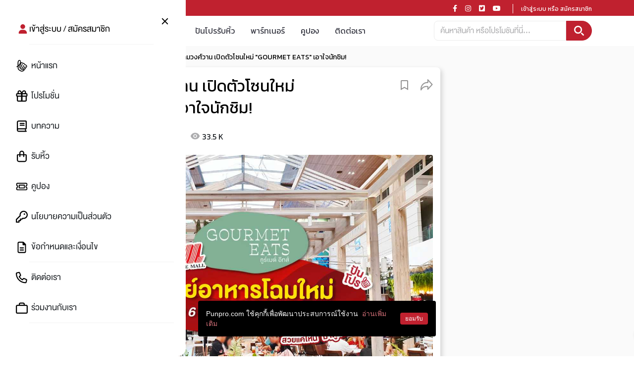

--- FILE ---
content_type: text/html; charset=utf-8
request_url: https://www.punpro.com/p/TheMall-Nwamwongwan-GourmetEats
body_size: 28582
content:
<!DOCTYPE html><html lang="th"><head><link rel="preconnect" href="https://fonts.googleapis.com"/><link rel="dns-prefetch" href="https://fonts.googleapis.com"/><link rel="preconnect" href="https://lvs.truehits.in.th"/><link rel="dns-prefetch" href="https://lvs.truehits.in.th"/><link rel="stylesheet" href="https://cdnjs.cloudflare.com/ajax/libs/font-awesome/5.13.0/css/all.min.css" integrity="sha256-h20CPZ0QyXlBuAw7A+KluUYx/3pK+c7lYEpqLTlxjYQ=" crossorigin="anonymous"/><link rel="stylesheet" href="https://stackpath.bootstrapcdn.com/bootstrap/4.5.0/css/bootstrap.min.css" integrity="sha384-9aIt2nRpC12Uk9gS9baDl411NQApFmC26EwAOH8WgZl5MYYxFfc+NcPb1dKGj7Sk" crossorigin="anonymous"/><link as="style" rel="stylesheet preload prefetch" href="https://fonts.googleapis.com/css2?family=Kanit:ital,wght@0,200;0,400;0,700;1,500&amp;display=swap" crossorigin="anonymous"/><link rel="stylesheet" href="https://cdnjs.cloudflare.com/ajax/libs/animate.css/4.1.1/animate.min.css"/><link href="https://fonts.googleapis.com/css2?family=Sarabun:ital,wght@0,100;0,200;0,300;0,400;0,500;0,600;0,700;0,800;1,100;1,200;1,300;1,400;1,500;1,600;1,700;1,800&amp;display=swap" rel="stylesheet"/><link href="/static/css/ppstyle.css?ts=1768631267733" rel="stylesheet"/><link href="/static/css/pp-general.css" rel="stylesheet"/><link href="/static/css/pp-icon.css" rel="stylesheet"/><link href="/static/css/viewer.min.css" rel="stylesheet"/><link href="/static/css/application.css" rel="stylesheet"/><link href="/static/css/font.css?v=820435dc877c7eb1afa7f146c350e8bf3017b5af" rel="stylesheet"/><script type="application/javascript" src="//anymind360.com/js/8212/ats.js"></script><script>(function(w,d,s,l,i){w[l]=w[l]||[];w[l].push({'gtm.start':
                    new Date().getTime(),event:'gtm.js'});var f=d.getElementsByTagName(s)[0],
                    j=d.createElement(s),dl=l!='dataLayer'?'&l='+l:'';j.async=true;j.src=
                    'https://www.googletagmanager.com/gtm.js?id='+i+dl;f.parentNode.insertBefore(j,f);
                    })(window,document,'script','dataLayer','GTM-WSJXXHP');</script><script>
                      (function() {
                        var ga1 = document.createElement('script'); ga1.type = 'text/javascript';
                        ga1.async = true;
                        ga1.src = "//lvs.truehits.in.th/data/t0032123.js";
                        var s = document.getElementsByTagName('script')[0]; s.parentNode.insertBefore(ga1, s);
                      })();</script><meta charSet="utf-8"/><meta name="viewport" content="width=device-width, initial-scale=1, shrink-to-fit=no"/><script async="" src="https://www.googletagmanager.com/gtag/js?id=G-M4LC710HQ0"></script><script>
              window.dataLayer = window.dataLayer || [];
              function customGoogleTagGA4() { dataLayer.push(arguments); }
              customGoogleTagGA4('js', new Date());
              customGoogleTagGA4(
                'config',
                'G-M4LC710HQ0',
                {'currency': 'THB', 'user_id': '0', 
                "user_properties": {
                    "custom_pmid": 0
                  },
                }
              );
          </script><title>เดอะมอลล์ งามวงศ์วาน เปิดตัวโซนใหม่ &quot;GOURMET EATS&quot; เอาใจนักชิม! | ปันโปร - Punpromotion</title><link rel="canonical" href="https://www.punpro.com/p/TheMall-Nwamwongwan-GourmetEats"/><link rel="manifest" href="https://www.punpro.com/static/manifest.json"/><link rel="icon" href="https://www.punpro.com/static/img/pp-logo-1024x1024px.png"/><link rel="apple-touch-icon" sizes="180x180" href="https://www.punpro.com/static/img/pp-logo-1024x1024px.png"/><meta name="description" content="เดอะมอลล์ งามวงศ์วาน หลังจากได้มีการปรับปรุงตัวศูนย์การค้า มาตั้งแต่ช่วงต้นปี 62 ถึงเวลาเผยโฉมใหม่ชั้น 6 กับ GOURMET EATS ศูนย์รวมอาหารสตรีทฟู้ด บรรยากาศสวยงาม จะสวยแค่ไหนไม่พลาดเก็บภาพมาฝากจ้าาาา~"/><meta name="keywords" content="The Mall,เดอะมอลล์ งามวงศ์วาน,เดอะมอลล์,ลดราคา,promotion,ปันโปร,โปรโมชั่น,sale,themall,เซล,เดอะมอลล์,ศูนย์อาหาร,โฉมใหม่,punpro,GourmetEats,งามวงศ์วาน,เดอะมอลล์งามวงศ์วาน,ศูนย์รวมอาหาร"/><meta name="google-site-verification" content="5z5Erh1jOUCGMDHwWsQgAw3a--3DxyE3XF78mIvSzas"/><meta name="apple-itunes-app" content="app-id=1481304949"/><meta property="fb:app_id" content="537405100102233"/><meta property="fb:pages" content="893405914029096"/><meta property="og:locale" content="th_TH"/><meta property="og:locale:alternate" content="en_EN"/><meta property="og:type" content="website"/><meta property="og:title" content="เดอะมอลล์ งามวงศ์วาน เปิดตัวโซนใหม่ &quot;GOURMET EATS&quot; เอาใจนักชิม! | ปันโปร - Punpromotion"/><meta property="og:description" content="เดอะมอลล์ งามวงศ์วาน หลังจากได้มีการปรับปรุงตัวศูนย์การค้า มาตั้งแต่ช่วงต้นปี 62 ถึงเวลาเผยโฉมใหม่ชั้น 6 กับ GOURMET EATS ศูนย์รวมอาหารสตรีทฟู้ด บรรยากาศสวยงาม จะสวยแค่ไหนไม่พลาดเก็บภาพมาฝากจ้าาาา~"/><meta property="og:url" content="https://www.punpro.com/p/TheMall-Nwamwongwan-GourmetEats"/><meta property="og:site_name" content="ปันโปร | Punpromotion"/><meta property="og:image" content="https://st-th-1.byteark.com/assets.punpro.com/cover-contents/i5203/1562126851921-themall%E0%B8%87%E0%B8%B2%E0%B8%A1%E0%B8%A7%E0%B8%87%E0%B8%A8%E0%B9%8C%E0%B8%A7%E0%B8%B2%E0%B8%99-3.jpg"/><meta property="og:image:secure_url" content="https://st-th-1.byteark.com/assets.punpro.com/cover-contents/i5203/1562126851921-themall%E0%B8%87%E0%B8%B2%E0%B8%A1%E0%B8%A7%E0%B8%87%E0%B8%A8%E0%B9%8C%E0%B8%A7%E0%B8%B2%E0%B8%99-3.jpg"/><meta name="twitter:card" content="summary_large_image"/><meta name="twitter:description" content="เดอะมอลล์ งามวงศ์วาน หลังจากได้มีการปรับปรุงตัวศูนย์การค้า มาตั้งแต่ช่วงต้นปี 62 ถึงเวลาเผยโฉมใหม่ชั้น 6 กับ GOURMET EATS ศูนย์รวมอาหารสตรีทฟู้ด บรรยากาศสวยงาม จะสวยแค่ไหนไม่พลาดเก็บภาพมาฝากจ้าาาา~"/><meta name="twitter:title" content="เดอะมอลล์ งามวงศ์วาน เปิดตัวโซนใหม่ &quot;GOURMET EATS&quot; เอาใจนักชิม! | ปันโปร - Punpromotion"/><meta name="twitter:site" content="@punpromotion"/><meta name="twitter:creator" content="@punpromotion"/><meta name="next-head-count" content="29"/><link rel="preload" href="/_next/static/css/styles.626ae38b.chunk.css" as="style" crossorigin="anonymous"/><link rel="stylesheet" href="/_next/static/css/styles.626ae38b.chunk.css" crossorigin="anonymous" data-n-g=""/><link rel="preload" href="/_next/static/css/pages/_app.4b929538.chunk.css" as="style" crossorigin="anonymous"/><link rel="stylesheet" href="/_next/static/css/pages/_app.4b929538.chunk.css" crossorigin="anonymous" data-n-g=""/><noscript data-n-css=""></noscript><link rel="preload" href="/_next/static/chunks/main-a1e87090d49341b065f5.js" as="script" crossorigin="anonymous"/><link rel="preload" href="/_next/static/chunks/webpack-147ea3ada7109f6dc0bb.js" as="script" crossorigin="anonymous"/><link rel="preload" href="/_next/static/chunks/framework.50c3b31bc23dfcb1af3f.js" as="script" crossorigin="anonymous"/><link rel="preload" href="/_next/static/chunks/29107295.31a1e1226f56dfbd272a.js" as="script" crossorigin="anonymous"/><link rel="preload" href="/_next/static/chunks/8673774c.7aac41db0ff23647b094.js" as="script" crossorigin="anonymous"/><link rel="preload" href="/_next/static/chunks/52066749.529cf118ff0f2f79aa81.js" as="script" crossorigin="anonymous"/><link rel="preload" href="/_next/static/chunks/75fc9c18.d921781f82a6c6602fd7.js" as="script" crossorigin="anonymous"/><link rel="preload" href="/_next/static/chunks/commons.74e68950d4e2eaef478e.js" as="script" crossorigin="anonymous"/><link rel="preload" href="/_next/static/chunks/ca085429adeb0ff0202ac645b3deaf28461760ad.e98bf840ea6fb0f71e97.js" as="script" crossorigin="anonymous"/><link rel="preload" href="/_next/static/chunks/96c0dc8623463acb88dc7044579fc63904e50255.9caaec8a541b518a1a38.js" as="script" crossorigin="anonymous"/><link rel="preload" href="/_next/static/chunks/1c6e2f345c5d52ccd3f93305897c38dac9d55562.944b070dcbf64f61ffa3.js" as="script" crossorigin="anonymous"/><link rel="preload" href="/_next/static/chunks/dd3de82661770418b5c8058050df3731e67ebf31.9149e09dd8bd21640ab0.js" as="script" crossorigin="anonymous"/><link rel="preload" href="/_next/static/chunks/42a2f0171a6aa5c094e7ab25c87274bd1847152f.9d8490f727dc109e38a9.js" as="script" crossorigin="anonymous"/><link rel="preload" href="/_next/static/chunks/3832036052b9e18c742ef488f5b45186e955c562.ef703f682f52edf87dc5.js" as="script" crossorigin="anonymous"/><link rel="preload" href="/_next/static/chunks/196765e65527360496b1c98c8eaed173bd4ca1a9.1d02b2e2dc730e36bd79.js" as="script" crossorigin="anonymous"/><link rel="preload" href="/_next/static/chunks/f00ffab638049acc80abad848ad3616ce955a12a.2aee65b0fd13d240e081.js" as="script" crossorigin="anonymous"/><link rel="preload" href="/_next/static/chunks/d9b5f2f749f16504d8e167bb69d7560574086417.440f4dabfe60157cc82a.js" as="script" crossorigin="anonymous"/><link rel="preload" href="/_next/static/chunks/346a3358e87f6288d0069480ffb807fb4cf15ebc.79dc246e5f2ef1a149e3.js" as="script" crossorigin="anonymous"/><link rel="preload" href="/_next/static/chunks/8acbbabf1983f6fda6f6bd369cffd91bcee37852.4762b4dee3255186f818.js" as="script" crossorigin="anonymous"/><link rel="preload" href="/_next/static/chunks/e461dedd5317671bdcfac722775fa86de8f92b97.9538f0729c50b4639172.js" as="script" crossorigin="anonymous"/><link rel="preload" href="/_next/static/chunks/695a9c995ca12cc53a97c81d3d2a7c18edf8f616.ddcce4bb032fda33acf8.js" as="script" crossorigin="anonymous"/><link rel="preload" href="/_next/static/chunks/5cb9c957cbcbf19a8ffe8b3e17cf0a7e6aec90fa.7947943d1fca9e8a669b.js" as="script" crossorigin="anonymous"/><link rel="preload" href="/_next/static/chunks/1587e62e83135e16a4cbd271f4524506048ffb91.3c646f489b9d9098050a.js" as="script" crossorigin="anonymous"/><link rel="preload" href="/_next/static/chunks/9f3118289053890a18eec1e445634467eddccb34.d8eb654024384501165f.js" as="script" crossorigin="anonymous"/><link rel="preload" href="/_next/static/chunks/71247caf95475e3ea7f9a0f8a30beb258b23d005.e7fcc0dcec18d9c02331.js" as="script" crossorigin="anonymous"/><link rel="preload" href="/_next/static/chunks/styles.31af1fefabdc0e07db96.js" as="script" crossorigin="anonymous"/><link rel="preload" href="/_next/static/chunks/pages/_app-c8282d0d05e4dab840df.js" as="script" crossorigin="anonymous"/><link rel="preload" href="/_next/static/chunks/b637e9a5.b1711ca3977ee4f72754.js" as="script" crossorigin="anonymous"/><link rel="preload" href="/_next/static/chunks/eb3110e33a76ff8e881dc08a5c74883804df5d2b.521e2e69a2a85bfb4b59.js" as="script" crossorigin="anonymous"/><link rel="preload" href="/_next/static/chunks/b27f3972d7032e7b49bbbb144f1348bf196a4668.d8755f4ace90bd915fc4.js" as="script" crossorigin="anonymous"/><link rel="preload" href="/_next/static/chunks/ade94e21f33b4fea68d32932de909f1983d9ed3d.faba61e3c586f0de48b1.js" as="script" crossorigin="anonymous"/><link rel="preload" href="/_next/static/chunks/8c6e07986f311113e8efd6b91e37c849d46f9ef9.78b6c064794c1b1fdb06.js" as="script" crossorigin="anonymous"/><link rel="preload" href="/_next/static/chunks/fd7b11beb91cb81fde033debd5851de431ee004b.06ba96ce3255d93b60e0.js" as="script" crossorigin="anonymous"/><link rel="preload" href="/_next/static/chunks/pages/content-7b927f62b25ae13f0433.js" as="script" crossorigin="anonymous"/></head><body><noscript><iframe src="https://www.googletagmanager.com/ns.html?id=GTM-WSJXXHP"
                    height="0" width="0" style="display:none;visibility:hidden"></iframe></noscript><div id="truehits_div" class="d-none"></div><div id="__next"><div></div><div id="main-layout" class="MainLayout__Layout-sc-46d0ej-0 bhjkhH"><div><script type="application/ld+json">{
            "@context": "http://schema.org/",
            "@type": "Organization",
            "name": "Punpromotion",
            "url": "https://www.punpro.com/",
            "logo": {
                "@type": "ImageObject",
                "name": "PunpromotionLogo",
                "width": "1024",
                "height": "1024",
                "url": "https://www.punpro.com/static/img/pp-logo-1024x1024px.png"
            }
        }</script></div><nav class="NavbarTop__RedNavbar-sc-1o9s3ao-0 dqgHMM navbar d-none d-md-block"><div class="container"><div class="d-flex w-100"><div class="flex-grow-1"><p class="NavbarTop__SaveForMore-sc-1o9s3ao-1 jVLzCB m-0 kanit-regular">PUNPRO #MoreforLife</p></div><div class="flex-grow-1 d-flex justify-content-end"><p class="NavbarTop__BlockSocial-sc-1o9s3ao-2 eDhSJP"><span font-size="14" class="NavbarTop__SocialIcon-sc-1o9s3ao-3 dDKxXU"><a href="https://www.facebook.com/punpromotion" target="_blank" rel="noreferrer" aria-label="Link to Facebook"><i class="NavbarTop__IconFacebook-sc-1o9s3ao-7 iIMtUj fab fa-facebook-f"></i></a></span><span font-size="14" class="NavbarTop__SocialIcon-sc-1o9s3ao-3 dDKxXU"><a href="https://www.instagram.com/punpromotion/" target="_blank" rel="noreferrer" aria-label="Link to Instagram"><i class="NavbarTop__IconInstagram-sc-1o9s3ao-8 iYWhEg fab fa-instagram"></i></a></span><span font-size="14" class="NavbarTop__SocialIcon-sc-1o9s3ao-3 dDKxXU"><a href="https://twitter.com/punpromotion/" target="_blank" rel="noreferrer" aria-label="Link to Twitter"><i class="NavbarTop__IconTwitter-sc-1o9s3ao-9 bKvdOA fab fa-twitter-square"></i></a></span><span font-size="14" class="NavbarTop__SocialIcon-sc-1o9s3ao-3 dDKxXU"><a class="mr-2" href="https://www.youtube.com/channel/UC1BK8F2ajNmKCSGc0TvYZQw" target="_blank" rel="noreferrer" aria-label="Link to YouTube"><i class="NavbarTop__IconYoutune-sc-1o9s3ao-10 ilZqdk fab fa-youtube"></i></a></span></p><p class="NavbarTop__BlockRegisterLogin-sc-1o9s3ao-4 kcSZPo kanit-regular"><button class="NavbarTop__ButtonLogin-sc-1o9s3ao-6 kvtjrc btn remove-border-blue-button">เข้าสู่ระบบ หรือ สมัครสมาชิก</button></p></div></div></div></nav><div class="main-header"><nav class="NavbarMenu__Navbar-sc-8n6jb8-4 efuWCO navbar navbar-expand-lg position-relative"><div class="NavbarMenu__NavbarHeader-sc-8n6jb8-5 container position-relative"><button class="NavbarMenu__HambergerButton-sc-8n6jb8-6 dXhTHH navbar-toggler collapsed remove-border-blue-button" type="button" data-toggle="collapse" aria-expanded="false" aria-label="Toggle navigation"><i class="NavbarMenu__HambergerIcon-sc-8n6jb8-7 hFInMr fas fa-bars"></i></button><div class="NavbarMenu__PunproBrand-sc-8n6jb8-0 fKlmaj"><a class="NavbarMenu__LinkHomePage-sc-8n6jb8-1 gqmmJT navbar-brand" href="/" aria-label="Link to Home Page"><span class="d-none d-sm-none d-md-none d-xl-block d-lg-block"><svg xmlns="http://www.w3.org/2000/svg" width="98" height="32" fill="none" viewBox="0 0 98 32"><g><g><path fill="#C0212F" fill-rule="evenodd" d="M92.208 17.403c-.064.06-.111.13-.145.181a171.719 171.719 0 01-2.856 4.105c-.138.191-.269.394-.395.59v.002c-.157.242-.318.493-.492.72-.217.281-.668.867-1.118.751a.452.452 0 01-.31-.306c-.081-.285.193-.61.437-.899l.002-.002.003-.004c.079-.094.154-.183.215-.268.254-.359.51-.717.767-1.074l.326-.451.008-.011c.358-.495.727-1.007 1.079-1.52l.08-.118.236-.352.013-.02v-.001c.106-.159.211-.317.319-.474a.883.883 0 00.172-.505.8.8 0 00-.534-.753.79.79 0 00-.896.303c-.085.12-.166.242-.246.365l-.104.157c-.827 1.24-1.714 2.56-2.668 3.85-.28.379-.596.745-.901 1.1l-.005.006-.154.179a8.688 8.688 0 00-.219.267l-.004.006c-.192.24-.373.466-.603.633a.706.706 0 01-.543.134.523.523 0 01-.347-.255c-.217-.364.066-.745.457-1.204a5.6 5.6 0 00.2-.242c.371-.485.708-1.01 1.033-1.516l.01-.014.009-.016a35.018 35.018 0 002.603-4.871c.11-.251.217-.542.103-.825a.7.7 0 00-.653-.416.79.79 0 00-.102.007c-.254.034-.497.19-.686.439-.15.196-.247.42-.34.636l-.012.027a28.249 28.249 0 01-3.888 6.445c-.151.188-.316.376-.516.417-.216.044-.469-.108-.573-.348-.168-.38.022-.745.222-1.132l.008-.015c.039-.075.077-.15.112-.224.25-.524.457-1.07.658-1.6.119-.315.243-.642.373-.958.32-.773.655-1.553.997-2.32l.717-1.593.056-.123.272-.601c.05-.11.1-.222.152-.331a.787.787 0 00-.402-1.069.787.787 0 00-1.027.415c-.155.33-.307.662-.457.995l-.101.225a112.018 112.018 0 00-1.103 2.493l-.259.6c-.27.624-.482 1.294-.687 1.942l-.109.344-.048.156c-.1.336-.252.844-.516.973-.085.043-.182.041-.297-.004-.192-.078-.343-.29-.385-.544-.055-.331.047-.67.155-1.026l.004-.014c.051-.17.104-.346.137-.52a5.2 5.2 0 01.17-.657c.097-.294.183-.593.267-.884l.008-.029.069-.236c.241-.831.456-1.557.659-2.22.287-.941.596-1.942.949-2.91a9.18 9.18 0 01.358-.877c.05-.101.11-.146.218-.16.205-.025.424-.002.667.07a2.8 2.8 0 011.005.525c.267.225.594.366 1.029.446.302.055.609.086.905.116l.081.008c.286.029.554.118.817.273.288.168.618.37.896.632.16.149.262.348.372.558l.002.005c.053.102.108.209.17.311.336.546.789.73 1.268.925.081.033.164.067.25.104.23.099.457.255.675.407l.004.002c.07.05.14.098.211.144l.154.102c.55.362 1.174.773 1.456 1.322l.022.032c.113.132.191.259.238.39.095.27.046.484-.154.677zm-5.882 7.707l-.066.062c-.512.472-.983.789-1.482.996-.472.197-.915.276-1.353.244a4.797 4.797 0 01-1.088-.22 10.425 10.425 0 01-1.63-.681 14.569 14.569 0 01-2.28-1.45c-.14-.11-.295-.216-.457-.328l-.016-.011c-.439-.302-.892-.613-1.124-1.007a3.211 3.211 0 01-.41-1.073 8.894 8.894 0 01-.115-1.314l-.026-1.078-.007-.284v-.005c-.014-.57-.028-1.138-.044-1.708-.001-.035.005-.055.04-.095 1-1.129 2.1-2.414 3.013-3.868-.097.311-.19.615-.278.903-.066.213-.129.428-.191.643l-.033.113c-.07.24-.14.478-.212.716-.057.187-.111.375-.165.564l-.013.043-.004.014c-.083.293-.17.595-.266.887-.144.434-.243.869-.293 1.292-.069.576-.039 1.036.094 1.448.237.74.728 1.213 1.46 1.406.109.028.217.042.323.053-.007.363.047.689.165.995.205.529.644.984 1.176 1.217.42.184.849.213 1.216.085l.01.023.012.022c.356.705.92 1.14 1.724 1.33.615.146 1.123.033 1.556-.344a5.56 5.56 0 01.063-.054l.05-.042.035-.029c.1-.084.174-.146.301-.28.18.206.4.364.666.475a5.57 5.57 0 01-.35.34zM76.203 8.433c.104-.595.242-1.07.433-1.496.175-.387.37-.675.612-.904.29-.275.622-.414.97-.414.199 0 .403.045.607.137.252.113.443.3.582.568.125.243.197.521.225.874.037.469-.003.963-.126 1.557-.184.887-.494 1.776-.948 2.717-.368.762-.852 1.44-1.32 2.058-.25.329-.52.67-.819 1.031a.779.779 0 00-.269.033l-.015-.453c-.034-1-.068-2-.098-3.002-.03-1.016.025-1.902.165-2.706zm4.838.78l.05.065-.05-.065zm12.357 6.129c-.282-.359-.631-.666-.903-.893-.807-.673-1.697-1.346-2.746-1.713-.166-.058-.287-.181-.406-.413a4.498 4.498 0 00-3.141-2.341l-.025-.006a2.842 2.842 0 00-.127-.026c-.1-.016-.2-.03-.3-.043l-.008-.001a3.866 3.866 0 01-.68-.132c-.28-.089-.527-.229-.788-.377l-.004-.002a9.275 9.275 0 00-.417-.228c-.535-.266-1.016-.411-1.469-.44a2.314 2.314 0 00-1.318.296 1.467 1.467 0 00-.113.074c.158-.693.216-1.295.18-1.862-.06-.947-.4-1.791-.96-2.378-.895-.94-2.426-1.133-3.56-.448-.31.187-.553.379-.765.604-.418.443-.76 1.026-1.015 1.736-.662 1.833-.593 3.869-.532 5.666v.002c.042 1.123.072 2.417.102 3.674a5.676 5.676 0 01-1.803.952c-1.054.331-.604 2.008.458 1.676.494-.155.96-.363 1.4-.608l.023.843.001.018.006.069.007.088.006.384c.013.884.026 1.798.258 2.675.647 2.44 3.36 3.957 5.65 5.006.773.354 1.48.59 2.166.723.287.055.577.083.867.083 1.029 0 2.063-.347 3.034-1.026.91-.634 1.656-1.459 2.327-2.255a54.12 54.12 0 002.737-3.572c.381-.537.79-1.123 1.283-1.846.09-.133.19-.265.295-.404l.015-.02c.329-.436.669-.886.803-1.411.041-.16.063-.326.064-.496.004-.576-.193-1.109-.602-1.628zM5.872 11.313c.143.125.311.221.502.287.192.067.393.096.605.088l5.2-.197a1.192 1.192 0 00.886-.429c.107-.126.188-.272.243-.438a1.5 1.5 0 00.073-.53 1.5 1.5 0 00-.111-.523 1.363 1.363 0 00-.274-.423 1.185 1.185 0 00-.915-.365l-3.667.139a1.418 1.418 0 00-.49-1.044 1.514 1.514 0 00-.498-.287 1.599 1.599 0 00-.6-.088c-.211.008-.41.053-.596.133a1.437 1.437 0 00-.892 1.402l.045 1.231a1.44 1.44 0 00.489 1.044zm26.733 1.026c.21.091.39.214.54.369.152.155.27.337.356.546.086.21.125.435.118.679l-.326 11.326a1.582 1.582 0 01-.518 1.153 1.59 1.59 0 01-.539.32 1.796 1.796 0 01-.658.099 1.789 1.789 0 01-.651-.139 1.597 1.597 0 01-.978-1.533l.005-.17a6.484 6.484 0 01-1.881 1.287 4.71 4.71 0 01-2.056.405c-.956-.029-1.762-.171-2.416-.43-.655-.256-1.181-.615-1.58-1.074a3.996 3.996 0 01-.845-1.666c-.164-.65-.235-1.383-.211-2.198l.182-6.319a1.446 1.446 0 01-.865-.365 1.507 1.507 0 01-.497-1.035 1.513 1.513 0 01.367-1.09c.262-.302.622-.481 1.017-.507l1.917-.12c.811-.053 1.516.58 1.567 1.408.006.107 0 .213-.014.317v.063l-.221 7.7c-.01.334.033.633.128.896.096.264.233.487.415.671.18.184.402.327.663.428.262.1.556.157.884.167.562.017 1.055-.055 1.48-.216.424-.16.78-.39 1.066-.69.287-.3.506-.66.657-1.08.152-.42.235-.883.25-1.387l.181-6.325a1.647 1.647 0 01.548-1.195 1.79 1.79 0 011.243-.443c.24.007.463.057.672.148zm23.908-5.864a1.785 1.785 0 00-1.223-.473 1.782 1.782 0 00-1.223.473 1.595 1.595 0 00-.51 1.19v13.318c0 .338-.045.674-.133 1.009a2.507 2.507 0 01-.448.908c-.21.27-.49.49-.837.658-.349.17-.783.253-1.303.253-.525 0-.964-.083-1.318-.253a2.343 2.343 0 01-.85-.658 2.47 2.47 0 01-.452-.908 3.93 3.93 0 01-.133-1.01v-7.11a1.64 1.64 0 00-.091-.549 1.62 1.62 0 00-1.555-1.212H44.34c-.89 0-1.613.737-1.613 1.643s.724 1.643 1.613 1.643h.318v5.34c0 .519.038 1.03.112 1.534.075.504.202.983.382 1.44.18.455.421.875.725 1.258s.685.715 1.14.996c.457.282 1 .501 1.63.659.63.158 1.36.236 2.19.236.823 0 1.549-.078 2.176-.236a5.788 5.788 0 001.63-.659c.459-.281.84-.613 1.144-.997.304-.382.549-.802.734-1.257a6.28 6.28 0 00.39-1.44 10.48 10.48 0 00.112-1.533V7.665a1.602 1.602 0 00-.51-1.19zM5.595 16.099l-.062.002c-.814.031-1.501-.619-1.532-1.448-.03-.83.608-1.53 1.422-1.56l1.92-.073a1.474 1.474 0 011.34.764c.053.074.104.151.146.236.1.2.153.422.162.666l.261 7.147c.012.34.069.676.17 1.01.101.332.264.63.488.894.224.263.517.474.878.63.362.156.807.224 1.335.204.522-.02.956-.121 1.3-.304.343-.183.616-.414.817-.694.201-.28.34-.59.417-.93.076-.34.109-.68.096-1.019L14.264 8.24a1.621 1.621 0 01.47-1.217 1.8 1.8 0 011.211-.521 1.788 1.788 0 011.247.428 1.605 1.605 0 01.557 1.177l.48 13.14c.018.52 0 1.036-.057 1.545a6.29 6.29 0 01-.339 1.462c-.17.465-.4.897-.691 1.293a4.382 4.382 0 01-1.114 1.045c-.451.3-.989.542-1.614.724-.625.182-1.35.29-2.18.32-.832.032-1.569-.02-2.208-.154-.64-.134-1.193-.334-1.662-.6a4.372 4.372 0 01-1.183-.958 4.91 4.91 0 01-.775-1.237 6.562 6.562 0 01-.437-1.433 10.572 10.572 0 01-.168-1.536l-.206-5.618zm63.551 4.063c-.314-.438-.764-.882-1.35-1.334-.587-.452-1.346-.933-2.277-1.443-.45-.24-.833-.457-1.148-.647a5.462 5.462 0 01-.756-.534 1.73 1.73 0 01-.4-.471.754.754 0 01-.081-.468.875.875 0 01.235-.5c.127-.13.281-.227.464-.293.181-.065.377-.103.587-.117.209-.013.411-.004.606.025.2.03.391.085.573.162.182.079.345.182.49.311.145.13.27.287.374.472.105.186.18.4.227.646.04.245.125.466.254.664s.285.365.467.5a1.706 1.706 0 001.311.305 1.787 1.787 0 001.155-.732 1.816 1.816 0 00.296-1.345c-.113-.63-.31-1.179-.59-1.644a4.172 4.172 0 00-1.06-1.183 5.512 5.512 0 00-1.47-.785 9.451 9.451 0 00-1.799-.446 8.33 8.33 0 00-1.268-.092 6.41 6.41 0 00-1.25.123 5.043 5.043 0 00-1.156.38 3.857 3.857 0 00-.988.668 3.581 3.581 0 00-.742.996c-.2.39-.337.844-.413 1.362-.092.636-.045 1.2.144 1.693.189.493.482.944.878 1.352.397.409.878.792 1.442 1.152.565.359 1.174.725 1.828 1.097.431.25.804.473 1.118.67.313.196.57.383.769.562.199.18.341.357.427.534.085.176.112.37.082.58-.042.285-.14.513-.297.683-.156.17-.341.296-.555.376a2.2 2.2 0 01-.686.138c-.245.01-.473 0-.685-.032-.595-.09-1.074-.299-1.435-.628-.362-.328-.588-.782-.679-1.362a2.078 2.078 0 00-.259-.664 1.64 1.64 0 00-1.073-.765c-.23-.05-.48-.05-.75-.002a1.678 1.678 0 00-.663.275 1.834 1.834 0 00-.747 1.88c.128.645.342 1.214.642 1.71.3.494.667.92 1.104 1.274a5.66 5.66 0 001.489.864c.555.22 1.151.379 1.786.474.807.122 1.574.158 2.3.106.728-.05 1.376-.218 1.947-.5a3.806 3.806 0 001.43-1.237c.383-.541.636-1.236.76-2.087.072-.49.066-.957-.015-1.4-.082-.445-.28-.886-.593-1.323zm-27.491 4.43c.184.076.345.182.48.319s.244.3.327.49c.082.189.129.393.14.611.01.218-.017.426-.082.623a1.61 1.61 0 01-.279.52 1.393 1.393 0 01-1.034.519l-2.707.133a1.386 1.386 0 01-.598-.098 1.423 1.423 0 01-.48-.317 1.605 1.605 0 01-.327-.49 1.726 1.726 0 01-.14-.612l-.71-14.981a2.062 2.062 0 00-.385-1.124 2.009 2.009 0 00-.945-.722 1.533 1.533 0 01-.678-.534 1.528 1.528 0 01-.289-.843c-.01-.217.02-.424.09-.618a1.63 1.63 0 01.303-.516c.13-.15.288-.27.47-.36.183-.09.596-.152.596-.152 5.308.486 9.714-.888 9.714-.888a1.521 1.521 0 011.45.88c.088.186.138.385.147.596a1.537 1.537 0 01-.393 1.116 1.564 1.564 0 01-.47.35c-.184.092-.587.152-.587.152s-2.357.559-6.933.344c.135.006.353.177.52.307.06.047.114.089.154.116.34.226.605.52.777.897.089.195.16.4.213.612.053.213.084.42.093.619l.616 12.972.35-.018c.214-.01.412.022.597.097z" clip-rule="evenodd"></path></g></g></svg></span><span class="d-block d-sm-block d-md-block d-xl-none d-lg-none"><svg xmlns="http://www.w3.org/2000/svg" width="98" height="32" fill="none" viewBox="0 0 98 32"><g><g><path fill="#fff" fill-rule="evenodd" d="M92.208 17.403c-.064.06-.111.13-.145.181a171.719 171.719 0 01-2.856 4.105c-.138.191-.269.394-.395.59v.002c-.157.242-.318.493-.492.72-.217.281-.668.867-1.118.751a.452.452 0 01-.31-.306c-.081-.285.193-.61.437-.899l.002-.002.003-.004c.079-.094.154-.183.215-.268.254-.359.51-.717.767-1.074l.326-.451.008-.011c.358-.495.727-1.007 1.079-1.52l.08-.118.236-.352.013-.02v-.001c.106-.159.211-.317.319-.474a.883.883 0 00.172-.505.8.8 0 00-.534-.753.79.79 0 00-.896.303c-.085.12-.166.242-.246.365l-.104.157c-.827 1.24-1.714 2.56-2.668 3.85-.28.379-.596.745-.901 1.1l-.005.006-.154.179a8.688 8.688 0 00-.219.267l-.004.006c-.192.24-.373.466-.603.633a.706.706 0 01-.543.134.523.523 0 01-.347-.255c-.217-.364.066-.745.457-1.204a5.6 5.6 0 00.2-.242c.371-.485.708-1.01 1.033-1.516l.01-.014.009-.016a35.018 35.018 0 002.603-4.871c.11-.251.217-.542.103-.825a.7.7 0 00-.653-.416.79.79 0 00-.102.007c-.254.034-.497.19-.686.439-.15.196-.247.42-.34.636l-.012.027a28.249 28.249 0 01-3.888 6.445c-.151.188-.316.376-.516.417-.216.044-.469-.108-.573-.348-.168-.38.022-.745.222-1.132l.008-.015c.039-.075.077-.15.112-.224.25-.524.457-1.07.658-1.6.119-.315.243-.642.373-.958.32-.773.655-1.553.997-2.32l.717-1.593.056-.123.272-.601c.05-.11.1-.222.152-.331a.787.787 0 00-.402-1.069.787.787 0 00-1.027.415c-.155.33-.307.662-.457.995l-.101.225a112.018 112.018 0 00-1.103 2.493l-.259.6c-.27.624-.482 1.294-.687 1.942l-.109.344-.048.156c-.1.336-.252.844-.516.973-.085.043-.182.041-.297-.004-.192-.078-.343-.29-.385-.544-.055-.331.047-.67.155-1.026l.004-.014c.051-.17.104-.346.137-.52a5.2 5.2 0 01.17-.657c.097-.294.183-.593.267-.884l.008-.029.069-.236c.241-.831.456-1.557.659-2.22.287-.941.596-1.942.949-2.91a9.18 9.18 0 01.358-.877c.05-.101.11-.146.218-.16.205-.025.424-.002.667.07a2.8 2.8 0 011.005.525c.267.225.594.366 1.029.446.302.055.609.086.905.116l.081.008c.286.029.554.118.817.273.288.168.618.37.896.632.16.149.262.348.372.558l.002.005c.053.102.108.209.17.311.336.546.789.73 1.268.925.081.033.164.067.25.104.23.099.457.255.675.407l.004.002c.07.05.14.098.211.144l.154.102c.55.362 1.174.773 1.456 1.322l.022.032c.113.132.191.259.238.39.095.27.046.484-.154.677zm-5.882 7.707l-.066.062c-.512.472-.983.789-1.482.996-.472.197-.915.276-1.353.244a4.797 4.797 0 01-1.088-.22 10.425 10.425 0 01-1.63-.681 14.569 14.569 0 01-2.28-1.45c-.14-.11-.295-.216-.457-.328l-.016-.011c-.439-.302-.892-.613-1.124-1.007a3.211 3.211 0 01-.41-1.073 8.894 8.894 0 01-.115-1.314l-.026-1.078-.007-.284v-.005c-.014-.57-.028-1.138-.044-1.708-.001-.035.005-.055.04-.095 1-1.129 2.1-2.414 3.013-3.868-.097.311-.19.615-.278.903-.066.213-.129.428-.191.643l-.033.113c-.07.24-.14.478-.212.716-.057.187-.111.375-.165.564l-.013.043-.004.014c-.083.293-.17.595-.266.887-.144.434-.243.869-.293 1.292-.069.576-.039 1.036.094 1.448.237.74.728 1.213 1.46 1.406.109.028.217.042.323.053-.007.363.047.689.165.995.205.529.644.984 1.176 1.217.42.184.849.213 1.216.085l.01.023.012.022c.356.705.92 1.14 1.724 1.33.615.146 1.123.033 1.556-.344a5.56 5.56 0 01.063-.054l.05-.042.035-.029c.1-.084.174-.146.301-.28.18.206.4.364.666.475a5.57 5.57 0 01-.35.34zM76.203 8.433c.104-.595.242-1.07.433-1.496.175-.387.37-.675.612-.904.29-.275.622-.414.97-.414.199 0 .403.045.607.137.252.113.443.3.582.568.125.243.197.521.225.874.037.469-.003.963-.126 1.557-.184.887-.494 1.776-.948 2.717-.368.762-.852 1.44-1.32 2.058-.25.329-.52.67-.819 1.031a.779.779 0 00-.269.033l-.015-.453c-.034-1-.068-2-.098-3.002-.03-1.016.025-1.902.165-2.706zm4.838.78l.05.065-.05-.065zm12.357 6.129c-.282-.359-.631-.666-.903-.893-.807-.673-1.697-1.346-2.746-1.713-.166-.058-.287-.181-.406-.413a4.498 4.498 0 00-3.141-2.341l-.025-.006a2.842 2.842 0 00-.127-.026c-.1-.016-.2-.03-.3-.043l-.008-.001a3.866 3.866 0 01-.68-.132c-.28-.089-.527-.229-.788-.377l-.004-.002a9.275 9.275 0 00-.417-.228c-.535-.266-1.016-.411-1.469-.44a2.314 2.314 0 00-1.318.296 1.467 1.467 0 00-.113.074c.158-.693.216-1.295.18-1.862-.06-.947-.4-1.791-.96-2.378-.895-.94-2.426-1.133-3.56-.448-.31.187-.553.379-.765.604-.418.443-.76 1.026-1.015 1.736-.662 1.833-.593 3.869-.532 5.666v.002c.042 1.123.072 2.417.102 3.674a5.676 5.676 0 01-1.803.952c-1.054.331-.604 2.008.458 1.676.494-.155.96-.363 1.4-.608l.023.843.001.018.006.069.007.088.006.384c.013.884.026 1.798.258 2.675.647 2.44 3.36 3.957 5.65 5.006.773.354 1.48.59 2.166.723.287.055.577.083.867.083 1.029 0 2.063-.347 3.034-1.026.91-.634 1.656-1.459 2.327-2.255a54.12 54.12 0 002.737-3.572c.381-.537.79-1.123 1.283-1.846.09-.133.19-.265.295-.404l.015-.02c.329-.436.669-.886.803-1.411.041-.16.063-.326.064-.496.004-.576-.193-1.109-.602-1.628zM5.872 11.313c.143.125.311.221.502.287.192.067.393.096.605.088l5.2-.197a1.192 1.192 0 00.886-.429c.107-.126.188-.272.243-.438a1.5 1.5 0 00.073-.53 1.5 1.5 0 00-.111-.523 1.363 1.363 0 00-.274-.423 1.185 1.185 0 00-.915-.365l-3.667.139a1.418 1.418 0 00-.49-1.044 1.514 1.514 0 00-.498-.287 1.599 1.599 0 00-.6-.088c-.211.008-.41.053-.596.133a1.437 1.437 0 00-.892 1.402l.045 1.231a1.44 1.44 0 00.489 1.044zm26.733 1.026c.21.091.39.214.54.369.152.155.27.337.356.546.086.21.125.435.118.679l-.326 11.326a1.582 1.582 0 01-.518 1.153 1.59 1.59 0 01-.539.32 1.796 1.796 0 01-.658.099 1.789 1.789 0 01-.651-.139 1.597 1.597 0 01-.978-1.533l.005-.17a6.484 6.484 0 01-1.881 1.287 4.71 4.71 0 01-2.056.405c-.956-.029-1.762-.171-2.416-.43-.655-.256-1.181-.615-1.58-1.074a3.996 3.996 0 01-.845-1.666c-.164-.65-.235-1.383-.211-2.198l.182-6.319a1.446 1.446 0 01-.865-.365 1.507 1.507 0 01-.497-1.035 1.513 1.513 0 01.367-1.09c.262-.302.622-.481 1.017-.507l1.917-.12c.811-.053 1.516.58 1.567 1.408.006.107 0 .213-.014.317v.063l-.221 7.7c-.01.334.033.633.128.896.096.264.233.487.415.671.18.184.402.327.663.428.262.1.556.157.884.167.562.017 1.055-.055 1.48-.216.424-.16.78-.39 1.066-.69.287-.3.506-.66.657-1.08.152-.42.235-.883.25-1.387l.181-6.325a1.647 1.647 0 01.548-1.195 1.79 1.79 0 011.243-.443c.24.007.463.057.672.148zm23.908-5.864a1.785 1.785 0 00-1.223-.473 1.782 1.782 0 00-1.223.473 1.595 1.595 0 00-.51 1.19v13.318c0 .338-.045.674-.133 1.009a2.507 2.507 0 01-.448.908c-.21.27-.49.49-.837.658-.349.17-.783.253-1.303.253-.525 0-.964-.083-1.318-.253a2.343 2.343 0 01-.85-.658 2.47 2.47 0 01-.452-.908 3.93 3.93 0 01-.133-1.01v-7.11a1.64 1.64 0 00-.091-.549 1.62 1.62 0 00-1.555-1.212H44.34c-.89 0-1.613.737-1.613 1.643s.724 1.643 1.613 1.643h.318v5.34c0 .519.038 1.03.112 1.534.075.504.202.983.382 1.44.18.455.421.875.725 1.258s.685.715 1.14.996c.457.282 1 .501 1.63.659.63.158 1.36.236 2.19.236.823 0 1.549-.078 2.176-.236a5.788 5.788 0 001.63-.659c.459-.281.84-.613 1.144-.997.304-.382.549-.802.734-1.257a6.28 6.28 0 00.39-1.44 10.48 10.48 0 00.112-1.533V7.665a1.602 1.602 0 00-.51-1.19zM5.595 16.099l-.062.002c-.814.031-1.501-.619-1.532-1.448-.03-.83.608-1.53 1.422-1.56l1.92-.073a1.474 1.474 0 011.34.764c.053.074.104.151.146.236.1.2.153.422.162.666l.261 7.147c.012.34.069.676.17 1.01.101.332.264.63.488.894.224.263.517.474.878.63.362.156.807.224 1.335.204.522-.02.956-.121 1.3-.304.343-.183.616-.414.817-.694.201-.28.34-.59.417-.93.076-.34.109-.68.096-1.019L14.264 8.24a1.621 1.621 0 01.47-1.217 1.8 1.8 0 011.211-.521 1.788 1.788 0 011.247.428 1.605 1.605 0 01.557 1.177l.48 13.14c.018.52 0 1.036-.057 1.545a6.29 6.29 0 01-.339 1.462c-.17.465-.4.897-.691 1.293a4.382 4.382 0 01-1.114 1.045c-.451.3-.989.542-1.614.724-.625.182-1.35.29-2.18.32-.832.032-1.569-.02-2.208-.154-.64-.134-1.193-.334-1.662-.6a4.372 4.372 0 01-1.183-.958 4.91 4.91 0 01-.775-1.237 6.562 6.562 0 01-.437-1.433 10.572 10.572 0 01-.168-1.536l-.206-5.618zm63.551 4.063c-.314-.438-.764-.882-1.35-1.334-.587-.452-1.346-.933-2.277-1.443-.45-.24-.833-.457-1.148-.647a5.462 5.462 0 01-.756-.534 1.73 1.73 0 01-.4-.471.754.754 0 01-.081-.468.875.875 0 01.235-.5c.127-.13.281-.227.464-.293.181-.065.377-.103.587-.117.209-.013.411-.004.606.025.2.03.391.085.573.162.182.079.345.182.49.311.145.13.27.287.374.472.105.186.18.4.227.646.04.245.125.466.254.664s.285.365.467.5a1.706 1.706 0 001.311.305 1.787 1.787 0 001.155-.732 1.816 1.816 0 00.296-1.345c-.113-.63-.31-1.179-.59-1.644a4.172 4.172 0 00-1.06-1.183 5.512 5.512 0 00-1.47-.785 9.451 9.451 0 00-1.799-.446 8.33 8.33 0 00-1.268-.092 6.41 6.41 0 00-1.25.123 5.043 5.043 0 00-1.156.38 3.857 3.857 0 00-.988.668 3.581 3.581 0 00-.742.996c-.2.39-.337.844-.413 1.362-.092.636-.045 1.2.144 1.693.189.493.482.944.878 1.352.397.409.878.792 1.442 1.152.565.359 1.174.725 1.828 1.097.431.25.804.473 1.118.67.313.196.57.383.769.562.199.18.341.357.427.534.085.176.112.37.082.58-.042.285-.14.513-.297.683-.156.17-.341.296-.555.376a2.2 2.2 0 01-.686.138c-.245.01-.473 0-.685-.032-.595-.09-1.074-.299-1.435-.628-.362-.328-.588-.782-.679-1.362a2.078 2.078 0 00-.259-.664 1.64 1.64 0 00-1.073-.765c-.23-.05-.48-.05-.75-.002a1.678 1.678 0 00-.663.275 1.834 1.834 0 00-.747 1.88c.128.645.342 1.214.642 1.71.3.494.667.92 1.104 1.274a5.66 5.66 0 001.489.864c.555.22 1.151.379 1.786.474.807.122 1.574.158 2.3.106.728-.05 1.376-.218 1.947-.5a3.806 3.806 0 001.43-1.237c.383-.541.636-1.236.76-2.087.072-.49.066-.957-.015-1.4-.082-.445-.28-.886-.593-1.323zm-27.491 4.43c.184.076.345.182.48.319s.244.3.327.49c.082.189.129.393.14.611.01.218-.017.426-.082.623a1.61 1.61 0 01-.279.52 1.393 1.393 0 01-1.034.519l-2.707.133a1.386 1.386 0 01-.598-.098 1.423 1.423 0 01-.48-.317 1.605 1.605 0 01-.327-.49 1.726 1.726 0 01-.14-.612l-.71-14.981a2.062 2.062 0 00-.385-1.124 2.009 2.009 0 00-.945-.722 1.533 1.533 0 01-.678-.534 1.528 1.528 0 01-.289-.843c-.01-.217.02-.424.09-.618a1.63 1.63 0 01.303-.516c.13-.15.288-.27.47-.36.183-.09.596-.152.596-.152 5.308.486 9.714-.888 9.714-.888a1.521 1.521 0 011.45.88c.088.186.138.385.147.596a1.537 1.537 0 01-.393 1.116 1.564 1.564 0 01-.47.35c-.184.092-.587.152-.587.152s-2.357.559-6.933.344c.135.006.353.177.52.307.06.047.114.089.154.116.34.226.605.52.777.897.089.195.16.4.213.612.053.213.084.42.093.619l.616 12.972.35-.018c.214-.01.412.022.597.097z" clip-rule="evenodd"></path></g></g></svg></span></a></div><button class="NavbarMenu__OpenSearchButton-sc-8n6jb8-2 kHIsvw navbar-toggler collapsed remove-border-blue-button" type="button" data-toggle="collapse" aria-expanded="false" aria-label="Toggle navigation"><svg xmlns="http://www.w3.org/2000/svg" width="24" height="24" fill="none" viewBox="0 0 24 24"><path fill="#fff" fill-rule="evenodd" d="M18.24 16.362a1.327 1.327 0 00-2.104 1.573l.07.116.089.117.067.072 3.373 3.373c.518.518 1.36.518 1.878 0a1.33 1.33 0 00.226-1.573l-.07-.117-.09-.116-.066-.072-3.373-3.373zM10.074 2a8.073 8.073 0 108.073 8.074A8.073 8.073 0 0010.074 2zm0 2.656a5.417 5.417 0 11.001 10.835 5.417 5.417 0 01-.002-10.835z" clip-rule="evenodd"></path></svg></button><div class="collapse navbar-collapse"><ul class="navbar-nav mr-auto mt-2 mt-lg-0"><li class="nav-item"><a class="NavbarMenu__MenuText-sc-8n6jb8-3 fxLyKj nav-link kanit-regular position-relative  undefined" href="/promotion" aria-label="Link to promotion">โปรโมชัน</a></li><li class="nav-item"><a class="NavbarMenu__MenuText-sc-8n6jb8-3 fxLyKj nav-link kanit-regular position-relative  gtm-custom-click gtm-default-menu-article" data-gtm_class="gtm-custom-click gtm-default-menu-article" data-gtm_text="บทความ" href="/article" aria-label="Link to article">บทความ</a></li><li class="nav-item"><a class="NavbarMenu__MenuText-sc-8n6jb8-3 fxLyKj nav-link kanit-regular position-relative  undefined" href="/shopper_posts" aria-label="Link to shopper_posts">ปันโปรรับหิ้ว</a></li><li class="nav-item"><a class="NavbarMenu__MenuText-sc-8n6jb8-3 fxLyKj nav-link kanit-regular position-relative  undefined" href="/partner" aria-label="Link to partner">พาร์ทเนอร์</a></li><li class="nav-item"><a class="NavbarMenu__MenuText-sc-8n6jb8-3 fxLyKj nav-link kanit-regular position-relative  undefined" href="/coupons" aria-label="Link to coupons">คูปอง</a></li><li class="nav-item"><a class="NavbarMenu__MenuText-sc-8n6jb8-3 fxLyKj nav-link kanit-regular position-relative  undefined" href="/contact" aria-label="Link to contact">ติดต่อเรา</a></li></ul><div style="width:32%" class="d-flex justify-content-end"><form class="form-inline my-2 my-lg-0" style="width:100%"><div class="InputSearch__SearchContainer-ch9t5b-5 dmOZfZ"><div class="InputSearch__InputAndClearWrapper-ch9t5b-4 klJYDu"><input type="text" placeholder="ค้นหาสินค้า หรือโปรโมชันที่นี่..." aria-label="text" value="" id="input-search" name="input-search" autoComplete="off" class="InputSearch__InputComponent-ch9t5b-0 ccLdTm"/></div><button type="text" class="InputSearch__ButtonStyle-ch9t5b-2 fKHZsW btn" aria-label="search"><svg xmlns="http://www.w3.org/2000/svg" width="24" height="24" fill="none" viewBox="0 0 24 24"><path fill="var(--FONT_LIGHT)" fill-rule="evenodd" d="M18.24 16.362a1.327 1.327 0 00-2.104 1.573l.07.116.089.117.067.072 3.373 3.373c.518.518 1.36.518 1.878 0a1.33 1.33 0 00.226-1.573l-.07-.117-.09-.116-.066-.072-3.373-3.373zM10.074 2a8.073 8.073 0 108.073 8.074A8.073 8.073 0 0010.074 2zm0 2.656a5.417 5.417 0 11.001 10.835 5.417 5.417 0 01-.002-10.835z" clip-rule="evenodd"></path></svg></button></div></form></div></div></div><aside class="VerticalNav__VerticalNavLeyout-sc-1srfvpc-0 juzixM navbar-collapse vertical-nav vertical-nav-breakpoint-reached "><div class="VerticalNav__VerticalNavContainer-sc-1srfvpc-1 gnHzSQ"><div style="border-bottom:none" class="VerticalNav__NavHeader-sc-1srfvpc-3 bAUlRW"><div class="VerticalNav__NavHeaderContent-sc-1srfvpc-4 zHWKP"><div style="width:30px;height:30px;text-align:center"><svg width="20" height="19" viewBox="0 0 18 20" fill="none" xmlns="http://www.w3.org/2000/svg"><path d="M9 10C6.22656 10 4 7.77344 4 5C4 2.26562 6.22656 0 9 0C11.7344 0 14 2.26562 14 5C14 7.77344 11.7344 10 9 10ZM7.20312 11.875H10.7578C14.625 11.875 17.75 15 17.75 18.8672C17.75 19.4922 17.2031 20 16.5781 20H1.38281C0.757812 20 0.25 19.4922 0.25 18.8672C0.25 15 3.33594 11.875 7.20312 11.875Z" fill="#BF202F"></path></svg></div><div class="VerticalNav__NavHeaderContentLoginAndRegister-sc-1srfvpc-5 hogtxP">เข้าสู่ระบบ / สมัครสมาชิก</div></div><div class="VerticalNav__NavHeaderAction-sc-1srfvpc-6 dJxRuG"><svg width="14" height="14" viewBox="0 0 14 14" fill="none" xmlns="http://www.w3.org/2000/svg"><path d="M12.9375 11.6484C13.2891 12.0391 13.2891 12.625 12.9375 12.9766C12.5469 13.3672 11.9609 13.3672 11.6094 12.9766L7 8.32812L2.35156 12.9766C1.96094 13.3672 1.375 13.3672 1.02344 12.9766C0.632812 12.625 0.632812 12.0391 1.02344 11.6484L5.67188 7L1.02344 2.35156C0.632812 1.96094 0.632812 1.375 1.02344 1.02344C1.375 0.632812 1.96094 0.632812 2.3125 1.02344L7 5.71094L11.6484 1.0625C12 0.671875 12.5859 0.671875 12.9375 1.0625C13.3281 1.41406 13.3281 2 12.9375 2.39062L8.28906 7L12.9375 11.6484Z" fill="var(--ELEMENTS_BLACK_PRIMARY_500)"></path></svg></div></div><div class="VerticalNav__NavMemu-sc-1srfvpc-9 cHLRcp"><ul class="navbar-nav ml-auto d-flex flex-column"><a class="VerticalNav__NavMemuItem-sc-1srfvpc-10 ekSneO"><div class="VerticalNav__NavMemuItemIcon-sc-1srfvpc-11 gSlwWa"><svg width="24" height="24" viewBox="0 0 24 25" fill="none" xmlns="http://www.w3.org/2000/svg"><path fill-rule="evenodd" clip-rule="evenodd" d="M21.3613 13.932C21.2964 13.9942 21.2484 14.0654 21.2136 14.1174C20.4264 15.2834 19.385 16.8129 18.31 18.3081C18.1702 18.5025 18.0373 18.7097 17.9092 18.9103C17.7502 19.1584 17.5861 19.4147 17.4087 19.6464C17.1881 19.9342 16.7292 20.5315 16.2716 20.4136C16.1251 20.3751 15.9981 20.2499 15.9565 20.1012C15.874 19.8097 16.1551 19.4761 16.4029 19.1809C16.4846 19.0839 16.5623 18.9918 16.6247 18.9037C16.883 18.5373 17.144 18.1721 17.4051 17.8078L17.7362 17.3468C18.1022 16.8379 18.4809 16.3114 18.8409 15.7837L18.9222 15.6637C19.0022 15.5442 19.0823 15.4242 19.162 15.3039C19.2741 15.1348 19.3858 14.9661 19.4999 14.7987C19.5752 14.6873 19.6757 14.5125 19.6745 14.2832C19.6725 13.9361 19.4495 13.62 19.1324 13.5148C18.7948 13.403 18.4289 13.5275 18.2207 13.8239C18.135 13.9463 18.0525 14.0716 17.9708 14.1964L17.8655 14.3569C17.0247 15.6232 16.1231 16.9697 15.1529 18.2876C14.8666 18.6761 14.5435 19.0524 14.2312 19.4163L14.0747 19.5989C13.999 19.6873 13.9257 19.779 13.8525 19.872C13.6563 20.1184 13.4713 20.3518 13.2351 20.5242C13.0669 20.6462 12.8607 20.6977 12.6829 20.6605C12.5352 20.6294 12.4135 20.5397 12.3306 20.4001C12.1096 20.0288 12.3971 19.6398 12.7954 19.1711C12.8703 19.0835 12.9404 19.0008 12.9988 18.9238C13.3796 18.4239 13.7243 17.8839 14.0579 17.3623L14.0679 17.3464C14.7477 16.2815 15.3787 15.1671 15.9425 14.0331C16.2127 13.4894 16.4726 12.9314 16.7148 12.3734C16.8261 12.1171 16.935 11.8198 16.8189 11.5308C16.7156 11.2741 16.4466 11.1067 16.1547 11.1067C16.1207 11.1067 16.0858 11.1087 16.0514 11.1132C15.7935 11.1488 15.5457 11.3081 15.3535 11.5615C15.2014 11.7621 15.1029 11.9906 15.008 12.2108L14.996 12.2391C13.9738 14.6038 12.6437 16.817 11.043 18.8178C10.8896 19.0098 10.7222 19.2014 10.5193 19.2435C10.299 19.289 10.0424 19.133 9.93589 18.8886C9.76573 18.5009 9.95831 18.1275 10.1621 17.7324C10.2041 17.6506 10.2458 17.5699 10.2838 17.4893C10.5381 16.9542 10.7487 16.3957 10.9525 15.8553C11.0738 15.5335 11.1995 15.2003 11.3324 14.8773C11.6567 14.0888 11.9979 13.2925 12.3458 12.5097C12.6065 11.9251 12.8691 11.3413 13.1318 10.757L13.4076 10.1438C13.4585 10.0308 13.5097 9.91736 13.563 9.806C13.6563 9.61276 13.6671 9.38432 13.5934 9.1788C13.5189 8.97164 13.3632 8.80665 13.1546 8.71494C12.8087 8.56183 12.323 8.6781 12.1096 9.13786C11.9526 9.47602 11.7977 9.8146 11.6447 10.1544L11.5422 10.3833C11.314 10.8889 11.0866 11.3945 10.8636 11.9021C10.7138 12.2432 10.5673 12.5858 10.4208 12.9285C10.3335 13.1328 10.2458 13.3367 10.1581 13.5406C9.88264 14.1784 9.66763 14.8621 9.45943 15.5241L9.34852 15.875C9.33331 15.9229 9.31729 15.9765 9.30008 16.0346C9.19838 16.3773 9.04383 16.8956 8.77517 17.0279C8.68829 17.0713 8.58979 17.0696 8.47328 17.0229C8.27829 16.9439 8.12414 16.7265 8.0817 16.4678C8.02565 16.1296 8.12935 15.7849 8.23905 15.4205C8.2923 15.2425 8.34796 15.0582 8.38279 14.8752C8.42483 14.6525 8.48289 14.4269 8.55576 14.205C8.65706 13.8951 8.74754 13.5791 8.83563 13.2728L8.9049 13.0317C9.15033 12.1834 9.36934 11.4428 9.57474 10.7665C9.86662 9.80477 10.1813 8.7829 10.5397 7.79543C10.6398 7.51867 10.7591 7.19852 10.904 6.89965C10.9541 6.79607 11.0161 6.75063 11.1254 6.73671C11.3336 6.71051 11.5563 6.73425 11.8041 6.80836C12.2017 6.9279 12.5452 7.10804 12.8251 7.34345C13.0969 7.57312 13.4293 7.71764 13.8713 7.79911C14.1784 7.85479 14.4903 7.88672 14.7918 7.91743L14.8743 7.92562C15.1653 7.95509 15.4372 8.04639 15.7051 8.20442C15.9973 8.37637 16.3329 8.5823 16.6159 8.84923C16.7789 9.00275 16.8842 9.20745 16.9963 9.42403C17.0499 9.52884 17.106 9.63733 17.1697 9.74172C17.5104 10.2989 17.9704 10.4872 18.4577 10.6862C18.5402 10.7198 18.6247 10.7542 18.7116 10.7918C18.9478 10.8934 19.1784 11.0543 19.4018 11.2098C19.4739 11.2598 19.5456 11.3093 19.6168 11.3568L19.773 11.4604C20.3327 11.8305 20.9665 12.2501 21.2536 12.8098L21.2764 12.8434C21.3913 12.9772 21.4702 13.1074 21.5179 13.2413C21.6148 13.516 21.5651 13.7354 21.3613 13.932ZM15.3819 21.8003L15.3139 21.8633C14.7942 22.3448 14.3149 22.6682 13.8072 22.8799C13.3276 23.0805 12.8779 23.1615 12.4323 23.1284C12.0799 23.1013 11.718 23.0285 11.326 22.904C10.7827 22.7317 10.2406 22.504 9.66802 22.2088C8.84002 21.781 8.06007 21.2832 7.35139 20.7293C7.20284 20.613 7.04069 20.5012 6.86972 20.3829C6.42369 20.075 5.96325 19.7569 5.72702 19.3545C5.51362 18.9901 5.37708 18.6319 5.31062 18.2593C5.22494 17.7791 5.20372 17.2907 5.19371 16.9181L5.16688 15.8173C5.15007 15.1381 5.13365 14.4589 5.11483 13.7793C5.11363 13.7432 5.12004 13.7232 5.15607 13.6822C6.17305 12.5302 7.29173 11.218 8.21942 9.73313C8.12093 10.0512 8.02604 10.3612 7.93635 10.6551C7.85748 10.9118 7.7834 11.1697 7.70853 11.4272C7.63806 11.6712 7.5672 11.9148 7.49312 12.1576C7.43066 12.364 7.37181 12.5707 7.31255 12.7779C7.22647 13.0808 7.13758 13.3944 7.03749 13.6974C6.89094 14.1408 6.79045 14.5846 6.7396 15.0161C6.66993 15.6048 6.70036 16.0744 6.83489 16.4948C7.07672 17.2506 7.576 17.7333 8.31872 17.9294C8.43003 17.9584 8.54053 17.9724 8.64784 17.9834C8.64063 18.3547 8.69588 18.6872 8.816 19C9.0238 19.5395 9.47063 20.0042 10.0116 20.2421C10.4384 20.43 10.8744 20.4595 11.2471 20.3285C11.2544 20.344 11.2616 20.3596 11.2696 20.3751C11.6323 21.094 12.2057 21.5378 13.0229 21.7327C13.6475 21.8817 14.1648 21.7663 14.6048 21.3814C14.6648 21.329 14.7129 21.2893 14.7549 21.2537C14.857 21.1681 14.9323 21.1051 15.0612 20.9671C15.2446 21.1784 15.468 21.3393 15.7379 21.4527C15.6222 21.578 15.5277 21.666 15.3819 21.8003ZM5.08923 4.77568C5.19533 4.16772 5.33547 3.68258 5.53045 3.24779C5.70823 2.85272 5.90522 2.55959 6.15185 2.32541C6.44654 2.04497 6.78486 1.9025 7.13881 1.9025C7.3406 1.9025 7.5476 1.94876 7.755 2.04251C8.01205 2.15838 8.20584 2.34834 8.34677 2.62223C8.47449 2.87074 8.54736 3.15445 8.57579 3.51432C8.61343 3.99291 8.57299 4.49811 8.44767 5.10443C8.26109 6.01003 7.94598 6.91727 7.48434 7.87813C7.11038 8.65559 6.6179 9.34748 6.14144 9.97878C5.888 10.3141 5.61253 10.6629 5.30944 11.0314C5.21615 11.0273 5.12406 11.0371 5.03598 11.0649L5.02036 10.6027C4.98593 9.58125 4.9515 8.55979 4.92147 7.53792C4.89104 6.50009 4.94629 5.59654 5.08923 4.77568ZM10.0088 5.57073L10.06 5.63746L10.0596 5.63787L10.0088 5.57114V5.57073ZM22.5713 11.828C22.284 11.462 21.9298 11.1488 21.6531 10.9171C20.833 10.2297 19.9277 9.54234 18.8612 9.16774C18.6928 9.10879 18.5696 8.98269 18.4484 8.74647C17.8239 7.52645 16.6475 6.63723 15.3011 6.36661C15.2773 6.3617 15.2538 6.35597 15.23 6.35064C15.1872 6.34123 15.1439 6.33181 15.1011 6.32444C14.9957 6.30684 14.8911 6.29292 14.7872 6.279C14.5481 6.24707 14.3215 6.21677 14.0969 6.14471C13.8096 6.05342 13.558 5.90931 13.2914 5.75701C13.1552 5.67922 13.0142 5.59898 12.8676 5.52488C12.323 5.25263 11.8347 5.10483 11.3741 5.07454C10.8938 5.04219 10.4167 5.15028 10.0334 5.37749C9.99539 5.40001 9.95823 5.42458 9.91864 5.45323C10.0798 4.74579 10.1384 4.13086 10.102 3.55197C10.0414 2.58578 9.69444 1.72399 9.12606 1.12462C8.21552 0.164984 6.65944 -0.0315287 5.50733 0.667321C5.19223 0.858102 4.9446 1.05421 4.72888 1.28388C4.30391 1.73586 3.95691 2.33154 3.69675 3.05577C3.02415 4.92838 3.09444 7.00733 3.15624 8.84186C3.19826 9.98859 3.22936 11.3101 3.25926 12.5932C2.71229 13.0239 2.09018 13.3567 1.42686 13.5651C0.355142 13.9029 0.812432 15.615 1.89223 15.2752C2.39477 15.1172 2.86781 14.9051 3.31541 14.6546L3.33924 15.5159L3.34045 15.5335C3.34692 15.6121 3.35298 15.6776 3.35338 15.6944C3.35621 15.8246 3.35823 15.9552 3.35984 16.0866C3.37277 16.989 3.3861 17.9216 3.62202 18.8165C4.27967 21.3077 7.03715 22.8565 9.36642 23.9275C10.1513 24.2886 10.8712 24.5297 11.5676 24.6648C11.8601 24.7213 12.1542 24.75 12.4495 24.75C13.495 24.75 14.5469 24.3955 15.5342 23.7032C16.4584 23.0555 17.2171 22.2138 17.8994 21.4003C18.7817 20.3481 19.6663 19.1895 20.6819 17.7541C21.0697 17.2064 21.4846 16.6074 21.9863 15.8697C22.0833 15.7276 22.1899 15.5859 22.3022 15.4361C22.6363 14.9919 22.9817 14.5321 23.1186 13.9962C23.1602 13.8337 23.1821 13.6634 23.1833 13.4898C23.1877 12.9019 22.9869 12.3582 22.5713 11.828Z" fill=""></path></svg></div><div class="VerticalNav__NavMemuItemTitle-sc-1srfvpc-12 fBBDyd">หน้าแรก</div></a><a class="VerticalNav__NavMemuItem-sc-1srfvpc-10 ekSneO"><div class="VerticalNav__NavMemuItemIcon-sc-1srfvpc-11 gSlwWa"><svg width="24" height="24" viewBox="0 0 20 21" fill="none" xmlns="http://www.w3.org/2000/svg"><path d="M10 3.85938L10.9375 2.25781C11.5625 1.16406 12.6953 0.5 13.9453 0.5H14.0625C15.9375 0.5 17.5 2.0625 17.5 3.9375C17.5 4.52344 17.3438 5.03125 17.1094 5.5H18.125C19.1406 5.5 20 6.35938 20 7.375V9.875C20 10.6953 19.4531 11.3984 18.75 11.6719V18C18.75 19.4062 17.6172 20.5 16.25 20.5H3.75C2.34375 20.5 1.25 19.4062 1.25 18V11.6719C0.507812 11.3984 0 10.6953 0 9.875V7.375C0 6.35938 0.820312 5.5 1.875 5.5H2.85156C2.61719 5.03125 2.5 4.52344 2.5 3.9375C2.5 2.0625 4.02344 0.5 5.9375 0.5H6.01562C7.26562 0.5 8.39844 1.16406 9.02344 2.25781L10 3.85938ZM11.25 7.375V9.875H18.125V7.375H11.25ZM8.75 7.375H1.875V9.875H8.75V7.375ZM8.75 11.75H3.125V18C3.125 18.3516 3.39844 18.625 3.75 18.625H8.75V11.75ZM11.25 18.625H16.25C16.5625 18.625 16.875 18.3516 16.875 18V11.75H11.25V18.625ZM14.0625 5.5C14.9219 5.5 15.625 4.83594 15.625 3.9375C15.625 3.07812 14.9219 2.375 14.0625 2.375H13.9453C13.3594 2.375 12.8516 2.6875 12.5391 3.19531L11.1719 5.5H14.0625ZM8.78906 5.5L7.42188 3.19531C7.10938 2.6875 6.60156 2.375 6.01562 2.375H5.9375C5.03906 2.375 4.375 3.07812 4.375 3.9375C4.375 4.83594 5.03906 5.5 5.9375 5.5H8.78906Z" fill=""></path></svg></div><div class="VerticalNav__NavMemuItemTitle-sc-1srfvpc-12 fBBDyd">โปรโมชั่น</div></a><a class="VerticalNav__NavMemuItem-sc-1srfvpc-10 ekSneO"><div class="VerticalNav__NavMemuItemIcon-sc-1srfvpc-11 gSlwWa"><svg width="24" height="24" viewBox="0 0 18 21" fill="none" xmlns="http://www.w3.org/2000/svg"><path d="M17.75 14.25C17.75 15.0703 17.2031 15.7734 16.5 16.0469V18.625H16.8125C17.3203 18.625 17.75 19.0547 17.75 19.5625C17.75 20.1094 17.3203 20.5 16.8125 20.5H3.375C1.61719 20.5 0.25 19.1328 0.25 17.375V3.625C0.25 1.90625 1.61719 0.5 3.375 0.5H15.875C16.8906 0.5 17.75 1.35938 17.75 2.375V14.25ZM14.625 18.625V16.125H3.375C2.67188 16.125 2.125 16.7109 2.125 17.375C2.125 18.0781 2.67188 18.625 3.375 18.625H14.625ZM15.875 14.25V2.375H3.375C2.67188 2.375 2.125 2.96094 2.125 3.625V14.5234C2.47656 14.3672 2.90625 14.25 3.375 14.25H15.875ZM6.1875 6.75C5.64062 6.75 5.25 6.35938 5.25 5.8125C5.25 5.30469 5.64062 4.875 6.1875 4.875H13.0625C13.5703 4.875 14 5.30469 14 5.8125C14 6.35938 13.5703 6.75 13.0625 6.75H6.1875ZM6.1875 9.875C5.64062 9.875 5.25 9.48438 5.25 8.9375C5.25 8.42969 5.64062 8 6.1875 8H13.0625C13.5703 8 14 8.42969 14 8.9375C14 9.48438 13.5703 9.875 13.0625 9.875H6.1875Z" fill=""></path></svg></div><div class="VerticalNav__NavMemuItemTitle-sc-1srfvpc-12 fBBDyd">บทความ</div></a><a class="VerticalNav__NavMemuItem-sc-1srfvpc-10 ekSneO"><div class="VerticalNav__NavMemuItemIcon-sc-1srfvpc-11 gSlwWa"><svg width="24" height="24" viewBox="0 0 18 21" fill="none" xmlns="http://www.w3.org/2000/svg"><path d="M4.625 6.75V4.875C4.625 2.49219 6.57812 0.5 9 0.5C11.3828 0.5 13.375 2.49219 13.375 4.875V6.75H15.875C16.8906 6.75 17.75 7.60938 17.75 8.625V16.75C17.75 18.8203 16.0703 20.5 14 20.5H4C1.89062 20.5 0.25 18.8203 0.25 16.75V8.625C0.25 7.60938 1.07031 6.75 2.125 6.75H4.625ZM6.5 6.75H11.5V4.875C11.5 3.50781 10.3672 2.375 9 2.375C7.59375 2.375 6.5 3.50781 6.5 4.875V6.75ZM2.125 8.625V16.75C2.125 17.8047 2.94531 18.625 4 18.625H14C15.0156 18.625 15.875 17.8047 15.875 16.75V8.625H13.375V10.8125C13.375 11.3594 12.9453 11.75 12.4375 11.75C11.8906 11.75 11.5 11.3594 11.5 10.8125V8.625H6.5V10.8125C6.5 11.3594 6.07031 11.75 5.5625 11.75C5.01562 11.75 4.625 11.3594 4.625 10.8125V8.625H2.125Z" fill=""></path></svg></div><div class="VerticalNav__NavMemuItemTitle-sc-1srfvpc-12 fBBDyd">รับหิ้ว</div></a><a class="VerticalNav__NavMemuItem-sc-1srfvpc-10 ekSneO"><div class="VerticalNav__NavMemuItemIcon-sc-1srfvpc-11 gSlwWa"><svg width="24" height="24" viewBox="0 0 24 15" fill="none" xmlns="http://www.w3.org/2000/svg"><path d="M5.75 5C5.75 4.33594 6.29688 3.75 7 3.75H17C17.6641 3.75 18.25 4.33594 18.25 5V10C18.25 10.7031 17.6641 11.25 17 11.25H7C6.29688 11.25 5.75 10.7031 5.75 10V5ZM16.375 5.625H7.625V9.375H16.375V5.625ZM23.25 2.5V5.625C22.1953 5.625 21.375 6.48438 21.375 7.5C21.375 8.55469 22.1953 9.375 23.25 9.375V12.5C23.25 13.9062 22.1172 15 20.75 15H3.25C1.84375 15 0.75 13.9062 0.75 12.5V9.375C1.76562 9.375 2.625 8.55469 2.625 7.5C2.625 6.48438 1.76562 5.625 0.75 5.625V2.5C0.75 1.13281 1.84375 0 3.25 0H20.75C22.1172 0 23.25 1.13281 23.25 2.5ZM2.625 4.25781C3.71875 4.92188 4.5 6.13281 4.5 7.5C4.5 8.90625 3.71875 10.1172 2.625 10.7812V12.5C2.625 12.8516 2.89844 13.125 3.25 13.125H20.75C21.0625 13.125 21.375 12.8516 21.375 12.5V10.7812C20.2422 10.1172 19.5 8.90625 19.5 7.5C19.5 6.13281 20.2422 4.92188 21.375 4.25781V2.5C21.375 2.1875 21.0625 1.875 20.75 1.875H3.25C2.89844 1.875 2.625 2.1875 2.625 2.5V4.25781Z" fill=""></path></svg></div><div class="VerticalNav__NavMemuItemTitle-sc-1srfvpc-12 fBBDyd">คูปอง</div></a><a class="VerticalNav__NavMemuItem-sc-1srfvpc-10 ekSneO"><div class="VerticalNav__NavMemuItemIcon-sc-1srfvpc-11 gSlwWa"><svg width="24" height="24" viewBox="0 0 20 20" fill="none" xmlns="http://www.w3.org/2000/svg"><path d="M13.125 5.625C13.125 4.96094 13.6719 4.375 14.375 4.375C15.0391 4.375 15.625 4.96094 15.625 5.625C15.625 6.32812 15.0391 6.875 14.375 6.875C13.6719 6.875 13.125 6.32812 13.125 5.625ZM13.125 13.75C12.7344 13.75 12.3828 13.75 12.0312 13.6719L10.9375 14.7266C10.7812 14.9219 10.5469 15 10.3125 15H8.75V16.5625C8.75 17.1094 8.32031 17.5 7.8125 17.5H6.25V19.0625C6.25 19.6094 5.82031 20 5.3125 20H0.9375C0.390625 20 0 19.6094 0 19.0625V14.6875C0 14.4531 0.078125 14.2188 0.273438 14.0234L6.32812 7.96875C6.25 7.61719 6.25 7.26562 6.25 6.875C6.25 3.08594 9.29688 0 13.125 0C16.9141 0 20 3.08594 20 6.875C20 10.7031 16.9141 13.75 13.125 13.75ZM13.125 11.875C15.8594 11.875 18.125 9.64844 18.125 6.875C18.125 4.14062 15.8594 1.875 13.125 1.875C10.3516 1.875 8.125 4.14062 8.125 6.875C8.125 7.14844 8.125 7.42188 8.16406 7.69531L8.32031 8.63281L1.83594 15.0781V18.125H4.33594V15.625H6.83594V13.125H9.92188L11.3672 11.6797L12.3047 11.8359C12.5781 11.875 12.8516 11.875 13.125 11.875Z" fill=""></path></svg></div><div class="VerticalNav__NavMemuItemTitle-sc-1srfvpc-12 fBBDyd">นโยบายความเป็นส่วนตัว</div></a><a class="VerticalNav__NavMemuItem-sc-1srfvpc-10 ekSneO"><div class="VerticalNav__NavMemuItemIcon-sc-1srfvpc-11 gSlwWa"><svg width="24" height="24" viewBox="0 0 16 21" fill="none" xmlns="http://www.w3.org/2000/svg"><path d="M14.7578 4.17188C15.2266 4.64062 15.5 5.26562 15.5 5.92969V18C15.5 19.4062 14.3672 20.5 13 20.5H3C1.59375 20.5 0.5 19.4062 0.5 18V3C0.5 1.63281 1.59375 0.5 3 0.5H10.0703C10.7344 0.5 11.3594 0.773438 11.8281 1.24219L14.7578 4.17188ZM13.625 18H13.5859V6.75H10.5C9.79688 6.75 9.25 6.20312 9.25 5.5V2.41406H3C2.64844 2.41406 2.375 2.6875 2.375 3.03906V18C2.375 18.3516 2.64844 18.625 3 18.625H13C13.3125 18.625 13.625 18.3516 13.625 18ZM4.25 11.4375C4.25 10.9297 4.64062 10.5 5.1875 10.5H10.8125C11.3203 10.5 11.75 10.9297 11.75 11.4375C11.75 11.9844 11.3203 12.375 10.8125 12.375H5.1875C4.64062 12.375 4.25 11.9844 4.25 11.4375ZM10.8125 14.25C11.3203 14.25 11.75 14.6797 11.75 15.1875C11.75 15.7344 11.3203 16.125 10.8125 16.125H5.1875C4.64062 16.125 4.25 15.7344 4.25 15.1875C4.25 14.6797 4.64062 14.25 5.1875 14.25H10.8125Z" fill=""></path></svg></div><div class="VerticalNav__NavMemuItemTitle-sc-1srfvpc-12 ejgzzm">ข้อกำหนดและเงื่อนไข</div></a><a class="VerticalNav__NavMemuItem-sc-1srfvpc-10 ekSneO"><div class="VerticalNav__NavMemuItemIcon-sc-1srfvpc-11 gSlwWa"><svg width="24" height="24" viewBox="0 0 21 21" fill="none" xmlns="http://www.w3.org/2000/svg"><path d="M18.75 13.0391C19.6484 13.4297 20.1562 14.4062 19.8828 15.3828L19.0625 18.9375C18.9062 19.875 18.0859 20.5 17.1094 20.5C7.65625 20.5 0 12.8438 0 3.39062C0 2.41406 0.625 1.59375 1.5625 1.39844L5.11719 0.578125C6.09375 0.34375 7.07031 0.851562 7.46094 1.75L9.14062 5.65625C9.49219 6.47656 9.21875 7.45312 8.55469 8.03906L7.22656 9.09375C8.24219 10.8125 9.6875 12.2578 11.4453 13.2734L12.5 11.9844C13.0859 11.2812 14.0625 11.0078 14.9219 11.3984L18.75 13.0391ZM18.0859 14.9531C18.125 14.875 18.0859 14.7969 18.0078 14.7188L14.1797 13.0781C14.1016 13.0391 14.0234 13.0781 13.9844 13.1172L12.4219 15.0312C12.1484 15.3828 11.6406 15.4609 11.25 15.2656C8.63281 13.9766 6.48438 11.8281 5.19531 9.21094C5 8.82031 5.11719 8.35156 5.42969 8.07812L7.34375 6.51562C7.42188 6.47656 7.42188 6.39844 7.38281 6.32031L5.74219 2.49219C5.70312 2.45312 5.66406 2.375 5.58594 2.375L5.54688 2.41406L1.99219 3.23438C1.91406 3.23438 1.83594 3.3125 1.83594 3.39062C1.83594 11.7891 8.71094 18.625 17.1094 18.625C17.1875 18.625 17.2656 18.5469 17.2656 18.5078L18.0859 14.9531Z" fill=""></path></svg></div><div class="VerticalNav__NavMemuItemTitle-sc-1srfvpc-12 fBBDyd">ติดต่อเรา</div></a><a class="VerticalNav__NavMemuItem-sc-1srfvpc-10 ekSneO"><div class="VerticalNav__NavMemuItemIcon-sc-1srfvpc-11 gSlwWa"><svg width="24" height="24" viewBox="0 0 20 20" fill="none" xmlns="http://www.w3.org/2000/svg"><path d="M17.5 4.25C18.8672 4.25 20 5.38281 20 6.75V16.75C20 18.1562 18.8672 19.25 17.5 19.25H2.5C1.09375 19.25 0 18.1562 0 16.75V6.75C0 5.38281 1.09375 4.25 2.5 4.25H5V3C5 1.63281 6.09375 0.5 7.5 0.5H12.5C13.8672 0.5 15 1.63281 15 3V4.25H17.5ZM6.875 3V4.25H13.125V3C13.125 2.6875 12.8125 2.375 12.5 2.375H7.5C7.14844 2.375 6.875 2.6875 6.875 3ZM18.125 16.75V6.75C18.125 6.4375 17.8125 6.125 17.5 6.125H2.5C2.14844 6.125 1.875 6.4375 1.875 6.75V16.75C1.875 17.1016 2.14844 17.375 2.5 17.375H17.5C17.8125 17.375 18.125 17.1016 18.125 16.75Z" fill=""></path></svg></div><div class="VerticalNav__NavMemuItemTitle-sc-1srfvpc-12 ejgzzm">ร่วมงานกับเรา</div></a></ul></div></div></aside></nav></div><div style="min-height:100vh"><div class="container-xl"><div class="row"><div class="col-12"><div class="Breadcrumb__BreadcrumbBlock-sc-1doigyk-0 dfXoGq"><a class="Breadcrumb__BreadcrumbItem-sc-1doigyk-1 kRDrkv kanit-regular" href="/">หน้าแรก</a><a class="Breadcrumb__BreadcrumbItem-sc-1doigyk-1 kRDrkv kanit-regular" href="/article">บทความ</a><a class="Breadcrumb__BreadcrumbItem-sc-1doigyk-1 kRDrkv kanit-regular" href="/article/pro-travel">โปรเที่ยว</a><span class="Breadcrumb__BreadcrumbLast-sc-1doigyk-2 caAZcz kanit-regular">เดอะมอลล์ งามวงศ์วาน เปิดตัวโซนใหม่ &quot;GOURMET EATS&quot; เอาใจนักชิม!</span></div></div></div><div class="row no-gutters"><div class="col-12 col-lg"><div class="BlockContent__RootContent-sc-1mvyw8d-0 bJutYA"><div class="col-12 mt-1"><div class="row mt-2"><div class="col-12 col-md-10"><h1 class="Text__H1-sc-1b9v7rc-0 iDjEeX kanit-regular">เดอะมอลล์ งามวงศ์วาน เปิดตัวโซนใหม่ &quot;GOURMET EATS&quot; เอาใจนักชิม!</h1></div><div class="col-12 col-md-1 d-none d-lg-block"><div class="BlockContent__BlockTopShare-sc-1mvyw8d-1 fQkzgH"><div class="ButtonIconBookMarkDetail__Button-sc-1drgd0b-0 eJwVzR btn action-bookmark"><i class="ButtonIconBookMarkDetail__Icon-sc-1drgd0b-1 hSjuum far fa-bookmark action-bookmark"></i></div></div></div><div class="col-12 col-md-1 d-none d-lg-block"><div class="BlockContent__ContentButtonShare-sc-1mvyw8d-13 lTLUF"><div role="button" class="BlockContent__ShareButton-sc-1mvyw8d-15 yXiGO"><svg xmlns="http://www.w3.org/2000/svg" width="25.47" height="24.24" fill="none" viewBox="0 0 30 26"><path fill="#979797" d="M1.226 26c-.09 0-.18-.01-.27-.033C.4 25.84 0 25.367 0 24.801v-2.439C0 13.619 7.16 6.506 15.961 6.506h.41V1.22c0-.498.304-.945.769-1.132a1.232 1.232 0 011.342.286l10.64 10.978c.46.471.46 1.22 0 1.691l-10.64 10.978c-.347.36-.882.47-1.342.286a1.222 1.222 0 01-.77-1.132V17.89h-1.945c-5.15 0-9.778 2.842-12.08 7.417A1.265 1.265 0 011.227 26zM15.961 8.945c-6.876 0-12.569 5.13-13.402 11.742 2.976-3.298 7.243-5.237 11.866-5.237h3.173c.678 0 1.228.547 1.228 1.22v3.48l7.709-7.952-7.71-7.953v3.48c0 .674-.55 1.22-1.227 1.22h-1.637z"></path></svg></div></div></div></div><div class="row mt-2"><div class="col col-md-auto d-md-flex align-items-center"><div class="BlockContent__ImgAuthor-sc-1mvyw8d-17 ixreGN"><a href="/author/MilD"><img src="https://st-th-1.byteark.com/assets.punpro.com/profile/11/65699139_2901913466699697_3022908951994826752_n.jpg" width="45" height="45" class="mb-1 mr-3 rounded-circle" alt="avatar writer"/></a></div><div class="row d-lg-flex align-items-center"><div class="col-lg-auto"><h5 class="BlockContent__AuthorName-sc-1mvyw8d-8 iUYhsL mt-1 mb-2 kanit-regular">โดย <span class="BlockContent__Span-sc-1mvyw8d-3 nNSUZ"> : </span><a href="/author/MilD" color="#343a40" class="BlockContent__A-sc-1mvyw8d-2 dFpiUV">MilD</a></h5></div><div class="col-lg-auto"><div class="mb-2"><div class="DateTimeContent__Calendar-sc-18gpij1-5 jltYwu"><span class="DateTimeContent__BlockDate-sc-18gpij1-2 jhqvgC"><img src="/static/img/ic_calendar.svg" height="20" class="mb-1 mr-1" alt="avatar writer"/><span class="DateTimeContent__Span-sc-18gpij1-4 eBjRlN kanit-regular">2 ก.ค. 2562</span> </span><span class="DateTimeContent__BlockView-sc-18gpij1-3 faEHFG"><img src="/static/img/ic_open.svg" height="20" class="mb-1 mr-1" alt="avatar writer"/><span class="DateTimeContent__Span-sc-18gpij1-4 eBjRlN kanit-regular">33.5 K</span> </span></div></div></div></div></div><div class="col-1 col-md d-flex align-items-end"><div class="BlockContent__BlockTopShare-sc-1mvyw8d-1 fQkzgH d-block d-lg-none"><div class="ButtonIconBookMarkDetail__Button-sc-1drgd0b-0 eJwVzR btn action-bookmark"><i class="ButtonIconBookMarkDetail__Icon-sc-1drgd0b-1 hSjuum far fa-bookmark action-bookmark"></i></div></div><div class="BlockContent__ContentButtonShare-sc-1mvyw8d-13 lTLUF d-block d-lg-none"><div role="button" class="BlockContent__ShareButton-sc-1mvyw8d-15 yXiGO"><svg xmlns="http://www.w3.org/2000/svg" width="25.47" height="24.24" fill="none" viewBox="0 0 30 26"><path fill="#979797" d="M1.226 26c-.09 0-.18-.01-.27-.033C.4 25.84 0 25.367 0 24.801v-2.439C0 13.619 7.16 6.506 15.961 6.506h.41V1.22c0-.498.304-.945.769-1.132a1.232 1.232 0 011.342.286l10.64 10.978c.46.471.46 1.22 0 1.691l-10.64 10.978c-.347.36-.882.47-1.342.286a1.222 1.222 0 01-.77-1.132V17.89h-1.945c-5.15 0-9.778 2.842-12.08 7.417A1.265 1.265 0 011.227 26zM15.961 8.945c-6.876 0-12.569 5.13-13.402 11.742 2.976-3.298 7.243-5.237 11.866-5.237h3.173c.678 0 1.228.547 1.228 1.22v3.48l7.709-7.952-7.71-7.953v3.48c0 .674-.55 1.22-1.227 1.22h-1.637z"></path></svg></div></div></div></div></div><div class="col-12 mt-2"><img src="https://st-th-1.byteark.com/assets.punpro.com/cover-contents/i5203/1562126851921-themall%E0%B8%87%E0%B8%B2%E0%B8%A1%E0%B8%A7%E0%B8%87%E0%B8%A8%E0%B9%8C%E0%B8%A7%E0%B8%B2%E0%B8%99-3.jpg" alt="เดอะมอลล์ งามวงศ์วาน เปิดตัวโซนใหม่ &quot;GOURMET EATS&quot; เอาใจนักชิม!" title="เดอะมอลล์ งามวงศ์วาน เปิดตัวโซนใหม่ &quot;GOURMET EATS&quot; เอาใจนักชิม!" class="BlockContent__CoverPhotoPost-sc-1mvyw8d-12 jmVMBr rounded"/><div class="RenderContentHTML__ContentStyle-sc-1mro9rg-0 cqAOuI py-2" id="details"><h2 style="text-align: center;"><span><span>เดอะมอลล์ งามวงศ์วาน พลิกโฉมใหม่สวยงามมาก&nbsp;</span><br />เปิดตัวศูนย์รวมอาหารสตรีทฟู้ด ภายใต้คอนเซ็ปต์ใหม่<span> "Gourmet Eats"</span> ที่ชั้น 6 <br />พร้อมกับเปิดตัว<span>&nbsp;SFX CINEMA</span> โรงหนังสุดหรูแห่งใหม่ระดับเวิลด์คลาส<br /><span>เปิดให้บริการแล้ว ตั้งแต่วันที่ 1 ก.ค. 62 เป็นต้นไป</span></span></h2>
<hr />
<p><span>หลังจากทางเดอะมอลล์ งามวงศ์วาน ได้มีการปิดปรับปรุงศูนย์การค้าบางส่วน ตั้งแต่ช่วงต้นปี 62 ที่ผ่านมา เพื่อทำการรีโนเวตและสร้างอาคารใหม่เพิ่มเติม ซึ่งหลายคนคงอยากจะเห็นว่าโฉมใหม่จะเป็นยังไงนะ วันนี้เราพามาอัปเดตความคืบหน้าโครงการปรับปรุงศูนย์การค้าเดอะมอลล์ งามวงศ์วานกันหน่อย โดยที่ชั้น 6-7 ขณะนี้ได้ตกแต่งเสร็จเรียบร้อย พร้อมเปิดให้บริการอีกครั้งแล้ว และกำลังปรับปรุงในส่วนของชั้น 4-5 และน่าจะค่อยๆ ไล่ลงมาจนถึงชั้น G คาดว่าจะใช้เวลาอีกพอสมควรเลยทีเดียว กว่าการปรับปรุงจะเสร็จสมบูรณ์ทั้งหมด</span></p>
<p><span><img title="" src="https://st-th-1.byteark.com/assets.punpro.com/contents/i5203/1562127410122-odbb48dafeae7e703d3cd2f0c37eba673_46586410_190703_0005.jpg" alt="เดอะมอลล์ งามวงศ์วาน" data-caption="" /></span></p>
<ul>
<li><span>โถงกลางโซนพลาซา ได้มีการสร้างลิฟต์แก้วเพิ่มเติมอีก 2 ตัว จากเดิมที่เป็นน้ำตกลงมาจากชั้นบน และตกแต่งโดยใช้ลายไม้เป็นหลัก เท่าที่ดูแล้วน่าจะเลือกใช้ธีมนี้ทั้งหมด</span></li>
<li><span>Gourmet Market is Coming Soon! ซูเปอร์มาร์เก็ตกำลังรีโนเวตเช่นกัน รีแบรนด์จาก Home Fresh Mart มาเป็น Gourmet Market แถมยังกว้างขึ้นด้วย โดยได้ขยายพื้นที่จากทางออกลานจอดรถเดิม</span></li>
<li><span>โซน Department Store ก็ทยอยปรับปรุงเช่นเดียวกัน เริ่มจากชั้นบนสุดก่อน แต่ตอนนี้น่าจะเป็นช่วงเริ่มต้นอยู่</span></li>
</ul>
<div class="gallery-images row">
<ul class="pictures" data-column="2" data-mobilecolumn="1">
<li>
<div class="crop"><img title="" src="https://st-th-1.byteark.com/assets.punpro.com/contents/i5203/1562127409485-odbb48dafeae7e703d3cd2f0c37eba673_46586410_190703_0004.jpg" alt="เดอะมอลล์ งามวงศ์วาน" data-caption="ใช้ไม้เป็นหลัก ในการตกแต่งโฉมใหม่" /></div>
</li>
<li>
<div class="crop"><img title="" src="https://st-th-1.byteark.com/assets.punpro.com/contents/i5203/1562127414628-odbb48dafeae7e703d3cd2f0c37eba673_46586410_190703_0010.jpg" alt="เดอะมอลล์ งามวงศ์วาน" data-caption="ลิฟต์แก้ว 2 ตัวใหม่ อีกไม่นานได้ใช้แน่นอน" /></div>
</li>
</ul>
</div>
<h3 style="text-align: center;"><span>2 โซนใหม่ที่พร้อมเปิดให้บริการแล้ว!</span></h3>
<ul>
<li><span>&nbsp;ชั้น 6 เป็นศูนย์รวมอาหารสตรีทฟู้ดแห่งใหม่ ภายใต้ชื่อ "GOURMET EATS" รวบรวมร้านค้า ร้านอาหารชั้นนำจากทั่วทุกมุมของประเทศมาไว้ในที่เดียว ตกแต่งในบรรยากาศที่สวยงาม ใช้โทนไม้ และต้นไม้สีเขียวประดับทั่วบริเวณ ให้ความรู้สึกเหมือนอยู่ท่ามกลางธรรมชาติเลย แถมยังโซน IT มีร้านคอมพิวเตอร์, มือถือ และไอทีชั้นนำต่างๆ มารวมที่ชั้นนี้เลย</span></li>
</ul>
<div class="gallery-images row">
<ul class="pictures" data-column="2" data-mobilecolumn="1">
<li>
<div class="crop"><img title="" src="https://st-th-1.byteark.com/assets.punpro.com/contents/i5203/1562127411673-odbb48dafeae7e703d3cd2f0c37eba673_46586410_190703_0007.jpg" alt="เดอะมอลล์ งามวงศ์วาน" data-caption="บรรยากาศมุมสูง บริเวณชั้น 6-7 โฉมใหม่" /></div>
</li>
<li>
<div class="crop"><img title="" src="https://st-th-1.byteark.com/assets.punpro.com/contents/i5203/1562127408863-odbb48dafeae7e703d3cd2f0c37eba673_46586410_190703_0003.jpg" alt="เดอะมอลล์ งามวงศ์วาน" data-caption="โซนลิฟต์ก็ตกแต่งใหม่หมดเลยยย" /></div>
</li>
</ul>
</div>
<ul>
<li>ชั้น 7 เป็นโรงภาพยนตร์ SFX Cinema แบบโฉมใหม่หมดจด ตกแต่งในธีม The Forest สอดคล้องกับชั้น 6 เน้นการใช้ลายไม้เป็นหลัก เรียกว่าตกแต่งสไตล์เดียวกันเลย ถ้าอยากรู้ว่าโรงเด็ดแค่ไหนไปตามอ่านกันได้ที่ <a rel="nofollow" href="https://www.punpro.com/p/SFX-TheMall-Nwamwongwan">https://www.punpro.com/p/SFX-TheMall-Nwamwongwan</a></li>
</ul>
<p><img title="" src="https://st-th-1.byteark.com/assets.punpro.com/contents/i5203/1562128200048-20190702_171509.jpg" alt="เดอะมอลล์ งามวงศ์วาน" data-caption="" /></p>
<h3 style="text-align: center;"><span>Gourmet Eats ภาพลักษณ์ใหม่ที่เกินคาด</span></h3>
<p><span>บรรยากาศศูนย์อาหาร ภาพจำเดิมตอนที่ยังอยู่ชั้น 5 คือหายไปในพริบตา เพราะว่าเค้าตกแต่งใหม่แบบสวยมาก เห็นครั้งแรกก็ต้องว้าวในใจ ที่นั่งเยอะมากมาย ไม่ต้องกลัวว่าจะไม่มีที่นั่งเลย แถมยังมีร้านอาหารดังมาอยู่ที่ชั้นนี้เหมือนเดิม ไม่ว่าจะเป็น KFC, Chester's, Dairy Queen, Cafe' Amazon และ Fuku Matcha</span></p>
<div class="gallery-images row">
<ul class="pictures" data-column="2" data-mobilecolumn="1">
<li>
<div class="crop"><img title="" src="https://st-th-1.byteark.com/assets.punpro.com/contents/i5203/1562127422675-odbb48dafeae7e703d3cd2f0c37eba673_46586410_190703_0023.jpg" alt="เดอะมอลล์ งามวงศ์วาน" data-caption="ตรงนี้คือเด่นมาก ถ้าขึ้นบันไดเลื่อนมาจะเจอเลย" /></div>
</li>
<li>
<div class="crop"><img title="" src="https://st-th-1.byteark.com/assets.punpro.com/contents/i5203/1562127419536-odbb48dafeae7e703d3cd2f0c37eba673_46586410_190703_0018.jpg" alt="เดอะมอลล์ งามวงศ์วาน" data-caption="ตกแต่งในบรรยากาศน่านั่ง เน้นไม้เป็นหลัก" /></div>
</li>
<li>
<div class="crop"><img title="" src="https://st-th-1.byteark.com/assets.punpro.com/contents/i5203/1562127421967-odbb48dafeae7e703d3cd2f0c37eba673_46586410_190703_0022.jpg" alt="เดอะมอลล์ งามวงศ์วาน" data-caption="ที่นั่งชั้น 2 ก็ขึ้นไปชมบรรยากาศได้" /></div>
</li>
<li>
<div class="crop"><img title="" src="https://st-th-1.byteark.com/assets.punpro.com/contents/i5203/1562127421315-odbb48dafeae7e703d3cd2f0c37eba673_46586410_190703_0021.jpg" alt="เดอะมอลล์ งามวงศ์วาน" data-caption="ร้านค้าให้เลือกเพียบบบบ~" /></div>
</li>
<li>
<div class="crop"><img title="" src="https://st-th-1.byteark.com/assets.punpro.com/contents/i5203/1562127420542-odbb48dafeae7e703d3cd2f0c37eba673_46586410_190703_0020.jpg" alt="เดอะมอลล์ งามวงศ์วาน" data-caption="บรรยากาศดีงามไปอี๊กกกกกก" /></div>
</li>
<li>
<div class="crop"><img title="" src="https://st-th-1.byteark.com/assets.punpro.com/contents/i5203/1562127420032-odbb48dafeae7e703d3cd2f0c37eba673_46586410_190703_0019.jpg" alt="เดอะมอลล์ งามวงศ์วาน" data-caption="ทางเดินกว้างขวาง เดินแบบสบายมาก" /></div>
</li>
<li>
<div class="crop"><img title="" src="https://st-th-1.byteark.com/assets.punpro.com/contents/i5203/1562127418945-odbb48dafeae7e703d3cd2f0c37eba673_46586410_190703_0017.jpg" alt="เดอะมอลล์ งามวงศ์วาน" data-caption="มาแวะเติมความสดชื่นกันได้" /></div>
</li>
<li>
<div class="crop"><img title="" src="https://st-th-1.byteark.com/assets.punpro.com/contents/i5203/1562127418410-odbb48dafeae7e703d3cd2f0c37eba673_46586410_190703_0016.jpg" alt="เดอะมอลล์ งามวงศ์วาน" data-caption="เลือกทานอะไรดีน้าาาา~" /></div>
</li>
<li>
<div class="crop"><img title="" src="https://st-th-1.byteark.com/assets.punpro.com/contents/i5203/1562127417792-odbb48dafeae7e703d3cd2f0c37eba673_46586410_190703_0015.jpg" alt="เดอะมอลล์ งามวงศ์วาน" data-caption="ข้าวแกงชื่อดังก็มาเปิดร้านด้วย" /></div>
</li>
<li>
<div class="crop"><img title="" src="https://st-th-1.byteark.com/assets.punpro.com/contents/i5203/1562127417015-odbb48dafeae7e703d3cd2f0c37eba673_46586410_190703_0014.jpg" alt="เดอะมอลล์ งามวงศ์วาน" data-caption="ของคาวเบื่อแล้ว กินของทานเล่นหน่อยดีกว่า" /></div>
</li>
<li>
<div class="crop"><img title="" src="https://st-th-1.byteark.com/assets.punpro.com/contents/i5203/1562127416383-odbb48dafeae7e703d3cd2f0c37eba673_46586410_190703_0013.jpg" alt="เดอะมอลล์ งามวงศ์วาน" data-caption="อาหารทะเลแบบสดๆ เลย" /></div>
</li>
<li>
<div class="crop"><img title="" src="https://st-th-1.byteark.com/assets.punpro.com/contents/i5203/1562127415710-odbb48dafeae7e703d3cd2f0c37eba673_46586410_190703_0012.jpg" alt="เดอะมอลล์ งามวงศ์วาน" data-caption="มีโต๊ะหลากหลายให้เลือกนั่งตามใจเลย" /></div>
</li>
<li>
<div class="crop"><img title="" src="https://st-th-1.byteark.com/assets.punpro.com/contents/i5203/1562127415183-odbb48dafeae7e703d3cd2f0c37eba673_46586410_190703_0011.jpg" alt="เดอะมอลล์ งามวงศ์วาน" data-caption="ต้นไม้มาตกแต่ง สร้างบรรยากาศ" /></div>
</li>
<li>
<div class="crop"><img title="" src="https://st-th-1.byteark.com/assets.punpro.com/contents/i5203/1562127410837-odbb48dafeae7e703d3cd2f0c37eba673_46586410_190703_0006.jpg" alt="เดอะมอลล์ งามวงศ์วาน" data-caption="อาหารก็ดี บรรยากาศก็เริ่ด ต้องมาโดนละ" /></div>
</li>
</ul>
</div>
<h3 style="text-align: center;"><span>ร้านอาหารชั้นนำก็มาเพียบ</span></h3>
<p><span>นอกจากภายในโซน GOURMET EATS ที่รวบรวมร้านอาหารต่างๆ มาไว้ในที่เดียวแล้ว ยังมีร้านค้าชื่อดังก็ตั้งอยู่ที่ชั้นนี้ด้วยนะ ตกแต่งสวยงามเชียวหละ จะมีร้านอะไรบ้างมาดูกันจ้าาาา~</span></p>
<div class="gallery-images row">
<ul class="pictures" data-column="2" data-mobilecolumn="1">
<li>
<div class="crop"><img title="" src="https://st-th-1.byteark.com/assets.punpro.com/contents/i5203/1562127423249-odbb48dafeae7e703d3cd2f0c37eba673_46586410_190703_0024.jpg" alt="เดอะมอลล์ งามวงศ์วาน" data-caption="ร้านชานมที่คนต่อแถวซื้อกันเยอะเลย" /></div>
</li>
<li>
<div class="crop"><img title="" src="https://st-th-1.byteark.com/assets.punpro.com/contents/i5203/1562127424065-odbb48dafeae7e703d3cd2f0c37eba673_46586410_190703_0025.jpg" alt="เดอะมอลล์ งามวงศ์วาน" data-caption="แวะเติมความหวานกันได้" /></div>
</li>
<li>
<div class="crop"><img title="" src="https://st-th-1.byteark.com/assets.punpro.com/contents/i5203/1562127424584-odbb48dafeae7e703d3cd2f0c37eba673_46586410_190703_0026.jpg" alt="เดอะมอลล์ งามวงศ์วาน" data-caption="ไก่โดนใจจจจจ ต้องที่นี่จ้า~" /></div>
</li>
<li>
<div class="crop"><img title="" src="https://st-th-1.byteark.com/assets.punpro.com/contents/i5203/1562127425218-odbb48dafeae7e703d3cd2f0c37eba673_46586410_190703_0027.jpg" alt="เดอะมอลล์ งามวงศ์วาน" data-caption="ข้าวต้องยกให้ Chester's เลย" /></div>
</li>
</ul>
</div>
<hr />
<h3 style="text-align: center;"><span>โปรพิเศษเฉพาะที่ Gourmet Eats</span></h3>
<div class="gallery-images row">
<ul class="pictures" data-column="2" data-mobilecolumn="1">
<li>
<div class="crop"><img title="" src="https://st-th-1.byteark.com/assets.punpro.com/contents/i5203/1562127426329-odbb48dafeae7e703d3cd2f0c37eba673_46586410_190703_0029.jpg" alt="เดอะมอลล์ งามวงศ์วาน" data-caption="สมาชิก M Card ซื้อบัตรราคา 100.- ใช้ได้เลย 120.- คือคุ้มมากๆ กดรับสิทธิ์ผ่าน M Card App แค่สแกน QR Code" /></div>
</li>
<li>
<div class="crop"><img title="" src="https://st-th-1.byteark.com/assets.punpro.com/contents/i5203/1562127426700-odbb48dafeae7e703d3cd2f0c37eba673_46586410_190703_0030.jpg" alt="เดอะมอลล์ งามวงศ์วาน" data-caption="ไม่ว่าจะกินร้านไหน แค่จ่ายด้วยบัตรแรบบิท หรือแรบบิท ไลน์ เพย์ กินครบ 50.- ขึ้นไป ลดทันที 10.-" /></div>
</li>
</ul>
</div>
<hr />
<h3 style="text-align: center;"><span>🌈 ปันโปรสรุปให้ 🌈</span></h3>
<ul>
<li>พูดให้เห็นภาพก็คือศูนย์อาหารเดิม ย้ายจากชั้น 5 มาอยู่ที่ชั้น 6 ภายใต้คอนเซ็ปต์ใหม่ <span>"GOURMET EATS"</span> ตกแต่งบรรยากาศดีงามมาก อยากรู้ว่าเด็ดแค่ไหนต้องมาที่นี่แล้วหละ</li>
<li>มากินอาหารที่นี่มันจะฟินหน่อย เพราะโปรเพียบมาก ง่ายสุดคือจ่ายด้วยบัตรแรบบิท ก็ลดเลย 10.- ทันที เงินในบัตรไม่พอก็ไปเติมเงินที่จุดซื้อบัตรเงินสดได้เลยจ้าาาา~</li>
<li>ขนาดชั้น 6-7 ทำใหม่ยังสวยขนาดนี้ แอดนี่ตั้งตารอชั้นอื่นเลยว่าจะออกมาเป็นยังไง แถมยังมีสร้างตึกใหม่ด้านข้างอีกด้วยแหละ&nbsp;</li>
</ul>
<p><img title="" src="https://st-th-1.byteark.com/assets.punpro.com/contents/i5203/1562127407457-odbb48dafeae7e703d3cd2f0c37eba673_46586410_190703_0001.jpg" alt="เดอะมอลล์ งามวงศ์วาน" data-caption="" /></p></div></div><div class="BlockContent__BlockLoveShareBottom-sc-1mvyw8d-5 efTIHf col-12"><div class="row"><div class="mb-4 col-2"><div class="ButtonIconLoveDetail__Button-sc-46d9c9-0 kuXzpu btn action-love"><svg xmlns="http://www.w3.org/2000/svg" width="25.76" height="29.7" fill="none" viewBox="0 0 32 29"><path fill="#979797" fill-rule="evenodd" d="M26.782 13.761a6.074 6.074 0 001.222-3.691c0-3.209-2.4-5.807-5.357-5.807-1.755 0-3.38.92-4.386 2.471-.928 1.43-2.878 1.43-3.806 0-1.007-1.55-2.632-2.47-4.386-2.47-2.957 0-5.358 2.597-5.358 5.805 0 1.342.42 2.64 1.14 3.593.504.667 4.041 3.808 10.507 10.925 6.36-6.99 9.865-10.091 10.424-10.826zM22.346.424c5.265 0 9.539 4.235 9.539 9.467 0 2.235-.786 4.354-2.271 6.125-.94 1.12-4.815 5.067-11.676 11.896a2.214 2.214 0 01-3.157.006C7.804 20.962 3.904 16.988 3.018 15.926a9.392 9.392 0 01-2.19-6.035c0-5.232 4.274-9.467 9.539-9.467 2.2 0 4.305.748 5.99 2.098A9.564 9.564 0 0122.346.424z" clip-rule="evenodd"></path></svg></div></div><div class="col-10"><div class="BlockContent__ContentButtonFooterShare-sc-1mvyw8d-14 fLiUMT"><div role="button" class="BlockContent__ShareFooterButton-sc-1mvyw8d-16 gbsmcM"><svg xmlns="http://www.w3.org/2000/svg" width="25.47" height="24.24" fill="none" viewBox="0 0 30 26"><path fill="#979797" d="M1.226 26c-.09 0-.18-.01-.27-.033C.4 25.84 0 25.367 0 24.801v-2.439C0 13.619 7.16 6.506 15.961 6.506h.41V1.22c0-.498.304-.945.769-1.132a1.232 1.232 0 011.342.286l10.64 10.978c.46.471.46 1.22 0 1.691l-10.64 10.978c-.347.36-.882.47-1.342.286a1.222 1.222 0 01-.77-1.132V17.89h-1.945c-5.15 0-9.778 2.842-12.08 7.417A1.265 1.265 0 011.227 26zM15.961 8.945c-6.876 0-12.569 5.13-13.402 11.742 2.976-3.298 7.243-5.237 11.866-5.237h3.173c.678 0 1.228.547 1.228 1.22v3.48l7.709-7.952-7.71-7.953v3.48c0 .674-.55 1.22-1.227 1.22h-1.637z"></path></svg></div></div></div></div></div><div class="BlockContent__BlockAuthor-sc-1mvyw8d-6 kDogjj col-12 mt-2"><ul class="BlockContent__BodyAuthor-sc-1mvyw8d-7 bSOpbb list-unstyled m-0"><li class="media"><a href="/author/MilD"><img src="https://st-th-1.byteark.com/assets.punpro.com/profile/11/65699139_2901913466699697_3022908951994826752_n.jpg" width="57" height="57" class="mr-3 rounded-circle" alt="avatar writer"/></a><div class="media-body"><h5 class="BlockContent__AuthorName-sc-1mvyw8d-8 iUYhsL mt-0 mb-1 kanit-regular">โดย<a href="/author/MilD" class="BlockContent__A-sc-1mvyw8d-2 fzuLsD"> <!-- -->MilD</a></h5><h6 class="BlockContent__AuthorDesc-sc-1mvyw8d-9 cdIRYs m-0 kanit-regular">รักที่จะเรียนรู้ อยู่อย่างมีชีวิตชีวา เพราะไม่ว่าโปรโมชั่นจะอยู่ที่ไหน เราต้องตามหามันให้เจอ &lt;3</h6></div></li></ul></div><div class="col-12"><div class="BlockContent__BlockTags-sc-1mvyw8d-4 geWHZF"><a class="Tags__TagItem-sc-1ycfvhm-0 gxqGiN kanit-regular" href="/tag/%E0%B8%A5%E0%B8%94%E0%B8%A3%E0%B8%B2%E0%B8%84%E0%B8%B2" rel="tag"><i class="fas fa-hashtag"></i>ลดราคา</a><a class="Tags__TagItem-sc-1ycfvhm-0 gxqGiN kanit-regular" href="/tag/promotion" rel="tag"><i class="fas fa-hashtag"></i>promotion</a><a class="Tags__TagItem-sc-1ycfvhm-0 gxqGiN kanit-regular" href="/tag/%E0%B8%9B%E0%B8%B1%E0%B8%99%E0%B9%82%E0%B8%9B%E0%B8%A3" rel="tag"><i class="fas fa-hashtag"></i>ปันโปร</a><a class="Tags__TagItem-sc-1ycfvhm-0 gxqGiN kanit-regular" href="/tag/%E0%B9%82%E0%B8%9B%E0%B8%A3%E0%B9%82%E0%B8%A1%E0%B8%8A%E0%B8%B1%E0%B9%88%E0%B8%99" rel="tag"><i class="fas fa-hashtag"></i>โปรโมชั่น</a><a class="Tags__TagItem-sc-1ycfvhm-0 gxqGiN kanit-regular" href="/tag/sale" rel="tag"><i class="fas fa-hashtag"></i>sale</a><a class="Tags__TagItem-sc-1ycfvhm-0 gxqGiN kanit-regular" href="/tag/themall" rel="tag"><i class="fas fa-hashtag"></i>themall</a><a class="Tags__TagItem-sc-1ycfvhm-0 gxqGiN kanit-regular" href="/tag/%E0%B9%80%E0%B8%8B%E0%B8%A5" rel="tag"><i class="fas fa-hashtag"></i>เซล</a><a class="Tags__TagItem-sc-1ycfvhm-0 gxqGiN kanit-regular" href="/tag/%E0%B9%80%E0%B8%94%E0%B8%AD%E0%B8%B0%E0%B8%A1%E0%B8%AD%E0%B8%A5%E0%B8%A5%E0%B9%8C" rel="tag"><i class="fas fa-hashtag"></i>เดอะมอลล์</a><a class="Tags__TagItem-sc-1ycfvhm-0 gxqGiN kanit-regular" href="/tag/%E0%B8%A8%E0%B8%B9%E0%B8%99%E0%B8%A2%E0%B9%8C%E0%B8%AD%E0%B8%B2%E0%B8%AB%E0%B8%B2%E0%B8%A3" rel="tag"><i class="fas fa-hashtag"></i>ศูนย์อาหาร</a><a class="Tags__TagItem-sc-1ycfvhm-0 gxqGiN kanit-regular" href="/tag/%E0%B9%82%E0%B8%89%E0%B8%A1%E0%B9%83%E0%B8%AB%E0%B8%A1%E0%B9%88" rel="tag"><i class="fas fa-hashtag"></i>โฉมใหม่</a><a class="Tags__TagItem-sc-1ycfvhm-0 gxqGiN kanit-regular" href="/tag/punpro" rel="tag"><i class="fas fa-hashtag"></i>punpro</a><a class="Tags__TagItem-sc-1ycfvhm-0 gxqGiN kanit-regular" href="/tag/GourmetEats" rel="tag"><i class="fas fa-hashtag"></i>GourmetEats</a><a class="Tags__TagItem-sc-1ycfvhm-0 gxqGiN kanit-regular" href="/tag/%E0%B8%87%E0%B8%B2%E0%B8%A1%E0%B8%A7%E0%B8%87%E0%B8%A8%E0%B9%8C%E0%B8%A7%E0%B8%B2%E0%B8%99" rel="tag"><i class="fas fa-hashtag"></i>งามวงศ์วาน</a><a class="Tags__TagItem-sc-1ycfvhm-0 gxqGiN kanit-regular" href="/tag/%E0%B9%80%E0%B8%94%E0%B8%AD%E0%B8%B0%E0%B8%A1%E0%B8%AD%E0%B8%A5%E0%B8%A5%E0%B9%8C%E0%B8%87%E0%B8%B2%E0%B8%A1%E0%B8%A7%E0%B8%87%E0%B8%A8%E0%B9%8C%E0%B8%A7%E0%B8%B2%E0%B8%99" rel="tag"><i class="fas fa-hashtag"></i>เดอะมอลล์งามวงศ์วาน</a><a class="Tags__TagItem-sc-1ycfvhm-0 gxqGiN kanit-regular" href="/tag/%E0%B8%A8%E0%B8%B9%E0%B8%99%E0%B8%A2%E0%B9%8C%E0%B8%A3%E0%B8%A7%E0%B8%A1%E0%B8%AD%E0%B8%B2%E0%B8%AB%E0%B8%B2%E0%B8%A3" rel="tag"><i class="fas fa-hashtag"></i>ศูนย์รวมอาหาร</a></div></div><div class="col-12 pb-4"><div class="BlockSendComment__BlockSendCommentLayout-sc-1sb3ttm-0 hFLSWB"><div class="BlockSendComment__HeadSendCommentText-sc-1sb3ttm-1 djNztW kanit-regular">แสดงความคิดเห็น</div><div class="SendComment__BlockSendComment-sc-1qy6961-0 fQYgAF"><textarea rows="3" placeholder="เขียนความคิดเห็น..." class="SendComment__BlockSendCommentTextarea-sc-1qy6961-1 exdRNW"></textarea><div class="SendComment__BlockSummitSendComment-sc-1qy6961-2 hwTQSU"><button class="SendComment__ButtonSummitSendComment-sc-1qy6961-3 fqMInC btn btn-outline-danger mt-1">ส่ง</button><div class="SendComment__BlockDisabled-sc-1qy6961-4 kpEOVW"></div></div></div></div><div class="BlockComment__BlockComments-sc-16eydxd-0 cGnCUx"></div></div><div class="BlockContent__BlockReadMore-sc-1mvyw8d-10 kzLwYq"><div class="BlockContent__BackgroundFade-sc-1mvyw8d-11 hibTNd"></div><button type="button" class="ButtonSecondary__ButtonStyle-sc-4uq90l-0 kjiJft btn kanit-medium remove-border-blue-button read-more" style="width:100%">อ่านเพิ่มเติม</button></div></div></div><div class="col-12 col-lg-auto pl-3"><div id="suggest-for-you-default" class="BlockRelatePopular__BoxListPoppular-zf9jd2-4 CaoPg ct-sg d-none d-sm-none d-md-none d-lg-block d-xl-block"></div></div></div></div></div></div></div><script id="__NEXT_DATA__" type="application/json" crossorigin="anonymous">{"props":{"initialProps":{"pageProps":{"url_redirect":"","contentData":{"id":5203,"name":"เดอะมอลล์ งามวงศ์วาน เปิดตัวโซนใหม่ \"GOURMET EATS\" เอาใจนักชิม!","post_url_key":"TheMall-Nwamwongwan-GourmetEats","content":"\u003ch2 style=\"text-align: center;\"\u003e\u003cspan\u003e\u003cspan\u003eเดอะมอลล์ งามวงศ์วาน พลิกโฉมใหม่สวยงามมาก\u0026nbsp;\u003c/span\u003e\u003cbr /\u003eเปิดตัวศูนย์รวมอาหารสตรีทฟู้ด ภายใต้คอนเซ็ปต์ใหม่\u003cspan\u003e \"Gourmet Eats\"\u003c/span\u003e ที่ชั้น 6 \u003cbr /\u003eพร้อมกับเปิดตัว\u003cspan\u003e\u0026nbsp;SFX CINEMA\u003c/span\u003e โรงหนังสุดหรูแห่งใหม่ระดับเวิลด์คลาส\u003cbr /\u003e\u003cspan\u003eเปิดให้บริการแล้ว ตั้งแต่วันที่ 1 ก.ค. 62 เป็นต้นไป\u003c/span\u003e\u003c/span\u003e\u003c/h2\u003e\r\n\u003chr /\u003e\r\n\u003cp\u003e\u003cspan\u003eหลังจากทางเดอะมอลล์ งามวงศ์วาน ได้มีการปิดปรับปรุงศูนย์การค้าบางส่วน ตั้งแต่ช่วงต้นปี 62 ที่ผ่านมา เพื่อทำการรีโนเวตและสร้างอาคารใหม่เพิ่มเติม ซึ่งหลายคนคงอยากจะเห็นว่าโฉมใหม่จะเป็นยังไงนะ วันนี้เราพามาอัปเดตความคืบหน้าโครงการปรับปรุงศูนย์การค้าเดอะมอลล์ งามวงศ์วานกันหน่อย โดยที่ชั้น 6-7 ขณะนี้ได้ตกแต่งเสร็จเรียบร้อย พร้อมเปิดให้บริการอีกครั้งแล้ว และกำลังปรับปรุงในส่วนของชั้น 4-5 และน่าจะค่อยๆ ไล่ลงมาจนถึงชั้น G คาดว่าจะใช้เวลาอีกพอสมควรเลยทีเดียว กว่าการปรับปรุงจะเสร็จสมบูรณ์ทั้งหมด\u003c/span\u003e\u003c/p\u003e\r\n\u003cp\u003e\u003cspan\u003e\u003cimg title=\"\" src=\"https://st-th-1.byteark.com/assets.punpro.com/contents/i5203/1562127410122-odbb48dafeae7e703d3cd2f0c37eba673_46586410_190703_0005.jpg\" alt=\"เดอะมอลล์ งามวงศ์วาน\" data-caption=\"\" /\u003e\u003c/span\u003e\u003c/p\u003e\r\n\u003cul\u003e\r\n\u003cli\u003e\u003cspan\u003eโถงกลางโซนพลาซา ได้มีการสร้างลิฟต์แก้วเพิ่มเติมอีก 2 ตัว จากเดิมที่เป็นน้ำตกลงมาจากชั้นบน และตกแต่งโดยใช้ลายไม้เป็นหลัก เท่าที่ดูแล้วน่าจะเลือกใช้ธีมนี้ทั้งหมด\u003c/span\u003e\u003c/li\u003e\r\n\u003cli\u003e\u003cspan\u003eGourmet Market is Coming Soon! ซูเปอร์มาร์เก็ตกำลังรีโนเวตเช่นกัน รีแบรนด์จาก Home Fresh Mart มาเป็น Gourmet Market แถมยังกว้างขึ้นด้วย โดยได้ขยายพื้นที่จากทางออกลานจอดรถเดิม\u003c/span\u003e\u003c/li\u003e\r\n\u003cli\u003e\u003cspan\u003eโซน Department Store ก็ทยอยปรับปรุงเช่นเดียวกัน เริ่มจากชั้นบนสุดก่อน แต่ตอนนี้น่าจะเป็นช่วงเริ่มต้นอยู่\u003c/span\u003e\u003c/li\u003e\r\n\u003c/ul\u003e\r\n\u003cdiv class=\"gallery-images row\"\u003e\r\n\u003cul class=\"pictures\" data-column=\"2\" data-mobilecolumn=\"1\"\u003e\r\n\u003cli\u003e\r\n\u003cdiv class=\"crop\"\u003e\u003cimg title=\"\" src=\"https://st-th-1.byteark.com/assets.punpro.com/contents/i5203/1562127409485-odbb48dafeae7e703d3cd2f0c37eba673_46586410_190703_0004.jpg\" alt=\"เดอะมอลล์ งามวงศ์วาน\" data-caption=\"ใช้ไม้เป็นหลัก ในการตกแต่งโฉมใหม่\" /\u003e\u003c/div\u003e\r\n\u003c/li\u003e\r\n\u003cli\u003e\r\n\u003cdiv class=\"crop\"\u003e\u003cimg title=\"\" src=\"https://st-th-1.byteark.com/assets.punpro.com/contents/i5203/1562127414628-odbb48dafeae7e703d3cd2f0c37eba673_46586410_190703_0010.jpg\" alt=\"เดอะมอลล์ งามวงศ์วาน\" data-caption=\"ลิฟต์แก้ว 2 ตัวใหม่ อีกไม่นานได้ใช้แน่นอน\" /\u003e\u003c/div\u003e\r\n\u003c/li\u003e\r\n\u003c/ul\u003e\r\n\u003c/div\u003e\r\n\u003ch3 style=\"text-align: center;\"\u003e\u003cspan\u003e2 โซนใหม่ที่พร้อมเปิดให้บริการแล้ว!\u003c/span\u003e\u003c/h3\u003e\r\n\u003cul\u003e\r\n\u003cli\u003e\u003cspan\u003e\u0026nbsp;ชั้น 6 เป็นศูนย์รวมอาหารสตรีทฟู้ดแห่งใหม่ ภายใต้ชื่อ \"GOURMET EATS\" รวบรวมร้านค้า ร้านอาหารชั้นนำจากทั่วทุกมุมของประเทศมาไว้ในที่เดียว ตกแต่งในบรรยากาศที่สวยงาม ใช้โทนไม้ และต้นไม้สีเขียวประดับทั่วบริเวณ ให้ความรู้สึกเหมือนอยู่ท่ามกลางธรรมชาติเลย แถมยังโซน IT มีร้านคอมพิวเตอร์, มือถือ และไอทีชั้นนำต่างๆ มารวมที่ชั้นนี้เลย\u003c/span\u003e\u003c/li\u003e\r\n\u003c/ul\u003e\r\n\u003cdiv class=\"gallery-images row\"\u003e\r\n\u003cul class=\"pictures\" data-column=\"2\" data-mobilecolumn=\"1\"\u003e\r\n\u003cli\u003e\r\n\u003cdiv class=\"crop\"\u003e\u003cimg title=\"\" src=\"https://st-th-1.byteark.com/assets.punpro.com/contents/i5203/1562127411673-odbb48dafeae7e703d3cd2f0c37eba673_46586410_190703_0007.jpg\" alt=\"เดอะมอลล์ งามวงศ์วาน\" data-caption=\"บรรยากาศมุมสูง บริเวณชั้น 6-7 โฉมใหม่\" /\u003e\u003c/div\u003e\r\n\u003c/li\u003e\r\n\u003cli\u003e\r\n\u003cdiv class=\"crop\"\u003e\u003cimg title=\"\" src=\"https://st-th-1.byteark.com/assets.punpro.com/contents/i5203/1562127408863-odbb48dafeae7e703d3cd2f0c37eba673_46586410_190703_0003.jpg\" alt=\"เดอะมอลล์ งามวงศ์วาน\" data-caption=\"โซนลิฟต์ก็ตกแต่งใหม่หมดเลยยย\" /\u003e\u003c/div\u003e\r\n\u003c/li\u003e\r\n\u003c/ul\u003e\r\n\u003c/div\u003e\r\n\u003cul\u003e\r\n\u003cli\u003eชั้น 7 เป็นโรงภาพยนตร์ SFX Cinema แบบโฉมใหม่หมดจด ตกแต่งในธีม The Forest สอดคล้องกับชั้น 6 เน้นการใช้ลายไม้เป็นหลัก เรียกว่าตกแต่งสไตล์เดียวกันเลย ถ้าอยากรู้ว่าโรงเด็ดแค่ไหนไปตามอ่านกันได้ที่ \u003ca href=\"https://www.punpro.com/p/SFX-TheMall-Nwamwongwan\"\u003ehttps://www.punpro.com/p/SFX-TheMall-Nwamwongwan\u003c/a\u003e\u003c/li\u003e\r\n\u003c/ul\u003e\r\n\u003cp\u003e\u003cimg title=\"\" src=\"https://st-th-1.byteark.com/assets.punpro.com/contents/i5203/1562128200048-20190702_171509.jpg\" alt=\"เดอะมอลล์ งามวงศ์วาน\" data-caption=\"\" /\u003e\u003c/p\u003e\r\n\u003ch3 style=\"text-align: center;\"\u003e\u003cspan\u003eGourmet Eats ภาพลักษณ์ใหม่ที่เกินคาด\u003c/span\u003e\u003c/h3\u003e\r\n\u003cp\u003e\u003cspan\u003eบรรยากาศศูนย์อาหาร ภาพจำเดิมตอนที่ยังอยู่ชั้น 5 คือหายไปในพริบตา เพราะว่าเค้าตกแต่งใหม่แบบสวยมาก เห็นครั้งแรกก็ต้องว้าวในใจ ที่นั่งเยอะมากมาย ไม่ต้องกลัวว่าจะไม่มีที่นั่งเลย แถมยังมีร้านอาหารดังมาอยู่ที่ชั้นนี้เหมือนเดิม ไม่ว่าจะเป็น KFC, Chester's, Dairy Queen, Cafe' Amazon และ Fuku Matcha\u003c/span\u003e\u003c/p\u003e\r\n\u003cdiv class=\"gallery-images row\"\u003e\r\n\u003cul class=\"pictures\" data-column=\"2\" data-mobilecolumn=\"1\"\u003e\r\n\u003cli\u003e\r\n\u003cdiv class=\"crop\"\u003e\u003cimg title=\"\" src=\"https://st-th-1.byteark.com/assets.punpro.com/contents/i5203/1562127422675-odbb48dafeae7e703d3cd2f0c37eba673_46586410_190703_0023.jpg\" alt=\"เดอะมอลล์ งามวงศ์วาน\" data-caption=\"ตรงนี้คือเด่นมาก ถ้าขึ้นบันไดเลื่อนมาจะเจอเลย\" /\u003e\u003c/div\u003e\r\n\u003c/li\u003e\r\n\u003cli\u003e\r\n\u003cdiv class=\"crop\"\u003e\u003cimg title=\"\" src=\"https://st-th-1.byteark.com/assets.punpro.com/contents/i5203/1562127419536-odbb48dafeae7e703d3cd2f0c37eba673_46586410_190703_0018.jpg\" alt=\"เดอะมอลล์ งามวงศ์วาน\" data-caption=\"ตกแต่งในบรรยากาศน่านั่ง เน้นไม้เป็นหลัก\" /\u003e\u003c/div\u003e\r\n\u003c/li\u003e\r\n\u003cli\u003e\r\n\u003cdiv class=\"crop\"\u003e\u003cimg title=\"\" src=\"https://st-th-1.byteark.com/assets.punpro.com/contents/i5203/1562127421967-odbb48dafeae7e703d3cd2f0c37eba673_46586410_190703_0022.jpg\" alt=\"เดอะมอลล์ งามวงศ์วาน\" data-caption=\"ที่นั่งชั้น 2 ก็ขึ้นไปชมบรรยากาศได้\" /\u003e\u003c/div\u003e\r\n\u003c/li\u003e\r\n\u003cli\u003e\r\n\u003cdiv class=\"crop\"\u003e\u003cimg title=\"\" src=\"https://st-th-1.byteark.com/assets.punpro.com/contents/i5203/1562127421315-odbb48dafeae7e703d3cd2f0c37eba673_46586410_190703_0021.jpg\" alt=\"เดอะมอลล์ งามวงศ์วาน\" data-caption=\"ร้านค้าให้เลือกเพียบบบบ~\" /\u003e\u003c/div\u003e\r\n\u003c/li\u003e\r\n\u003cli\u003e\r\n\u003cdiv class=\"crop\"\u003e\u003cimg title=\"\" src=\"https://st-th-1.byteark.com/assets.punpro.com/contents/i5203/1562127420542-odbb48dafeae7e703d3cd2f0c37eba673_46586410_190703_0020.jpg\" alt=\"เดอะมอลล์ งามวงศ์วาน\" data-caption=\"บรรยากาศดีงามไปอี๊กกกกกก\" /\u003e\u003c/div\u003e\r\n\u003c/li\u003e\r\n\u003cli\u003e\r\n\u003cdiv class=\"crop\"\u003e\u003cimg title=\"\" src=\"https://st-th-1.byteark.com/assets.punpro.com/contents/i5203/1562127420032-odbb48dafeae7e703d3cd2f0c37eba673_46586410_190703_0019.jpg\" alt=\"เดอะมอลล์ งามวงศ์วาน\" data-caption=\"ทางเดินกว้างขวาง เดินแบบสบายมาก\" /\u003e\u003c/div\u003e\r\n\u003c/li\u003e\r\n\u003cli\u003e\r\n\u003cdiv class=\"crop\"\u003e\u003cimg title=\"\" src=\"https://st-th-1.byteark.com/assets.punpro.com/contents/i5203/1562127418945-odbb48dafeae7e703d3cd2f0c37eba673_46586410_190703_0017.jpg\" alt=\"เดอะมอลล์ งามวงศ์วาน\" data-caption=\"มาแวะเติมความสดชื่นกันได้\" /\u003e\u003c/div\u003e\r\n\u003c/li\u003e\r\n\u003cli\u003e\r\n\u003cdiv class=\"crop\"\u003e\u003cimg title=\"\" src=\"https://st-th-1.byteark.com/assets.punpro.com/contents/i5203/1562127418410-odbb48dafeae7e703d3cd2f0c37eba673_46586410_190703_0016.jpg\" alt=\"เดอะมอลล์ งามวงศ์วาน\" data-caption=\"เลือกทานอะไรดีน้าาาา~\" /\u003e\u003c/div\u003e\r\n\u003c/li\u003e\r\n\u003cli\u003e\r\n\u003cdiv class=\"crop\"\u003e\u003cimg title=\"\" src=\"https://st-th-1.byteark.com/assets.punpro.com/contents/i5203/1562127417792-odbb48dafeae7e703d3cd2f0c37eba673_46586410_190703_0015.jpg\" alt=\"เดอะมอลล์ งามวงศ์วาน\" data-caption=\"ข้าวแกงชื่อดังก็มาเปิดร้านด้วย\" /\u003e\u003c/div\u003e\r\n\u003c/li\u003e\r\n\u003cli\u003e\r\n\u003cdiv class=\"crop\"\u003e\u003cimg title=\"\" src=\"https://st-th-1.byteark.com/assets.punpro.com/contents/i5203/1562127417015-odbb48dafeae7e703d3cd2f0c37eba673_46586410_190703_0014.jpg\" alt=\"เดอะมอลล์ งามวงศ์วาน\" data-caption=\"ของคาวเบื่อแล้ว กินของทานเล่นหน่อยดีกว่า\" /\u003e\u003c/div\u003e\r\n\u003c/li\u003e\r\n\u003cli\u003e\r\n\u003cdiv class=\"crop\"\u003e\u003cimg title=\"\" src=\"https://st-th-1.byteark.com/assets.punpro.com/contents/i5203/1562127416383-odbb48dafeae7e703d3cd2f0c37eba673_46586410_190703_0013.jpg\" alt=\"เดอะมอลล์ งามวงศ์วาน\" data-caption=\"อาหารทะเลแบบสดๆ เลย\" /\u003e\u003c/div\u003e\r\n\u003c/li\u003e\r\n\u003cli\u003e\r\n\u003cdiv class=\"crop\"\u003e\u003cimg title=\"\" src=\"https://st-th-1.byteark.com/assets.punpro.com/contents/i5203/1562127415710-odbb48dafeae7e703d3cd2f0c37eba673_46586410_190703_0012.jpg\" alt=\"เดอะมอลล์ งามวงศ์วาน\" data-caption=\"มีโต๊ะหลากหลายให้เลือกนั่งตามใจเลย\" /\u003e\u003c/div\u003e\r\n\u003c/li\u003e\r\n\u003cli\u003e\r\n\u003cdiv class=\"crop\"\u003e\u003cimg title=\"\" src=\"https://st-th-1.byteark.com/assets.punpro.com/contents/i5203/1562127415183-odbb48dafeae7e703d3cd2f0c37eba673_46586410_190703_0011.jpg\" alt=\"เดอะมอลล์ งามวงศ์วาน\" data-caption=\"ต้นไม้มาตกแต่ง สร้างบรรยากาศ\" /\u003e\u003c/div\u003e\r\n\u003c/li\u003e\r\n\u003cli\u003e\r\n\u003cdiv class=\"crop\"\u003e\u003cimg title=\"\" src=\"https://st-th-1.byteark.com/assets.punpro.com/contents/i5203/1562127410837-odbb48dafeae7e703d3cd2f0c37eba673_46586410_190703_0006.jpg\" alt=\"เดอะมอลล์ งามวงศ์วาน\" data-caption=\"อาหารก็ดี บรรยากาศก็เริ่ด ต้องมาโดนละ\" /\u003e\u003c/div\u003e\r\n\u003c/li\u003e\r\n\u003c/ul\u003e\r\n\u003c/div\u003e\r\n\u003ch3 style=\"text-align: center;\"\u003e\u003cspan\u003eร้านอาหารชั้นนำก็มาเพียบ\u003c/span\u003e\u003c/h3\u003e\r\n\u003cp\u003e\u003cspan\u003eนอกจากภายในโซน GOURMET EATS ที่รวบรวมร้านอาหารต่างๆ มาไว้ในที่เดียวแล้ว ยังมีร้านค้าชื่อดังก็ตั้งอยู่ที่ชั้นนี้ด้วยนะ ตกแต่งสวยงามเชียวหละ จะมีร้านอะไรบ้างมาดูกันจ้าาาา~\u003c/span\u003e\u003c/p\u003e\r\n\u003cdiv class=\"gallery-images row\"\u003e\r\n\u003cul class=\"pictures\" data-column=\"2\" data-mobilecolumn=\"1\"\u003e\r\n\u003cli\u003e\r\n\u003cdiv class=\"crop\"\u003e\u003cimg title=\"\" src=\"https://st-th-1.byteark.com/assets.punpro.com/contents/i5203/1562127423249-odbb48dafeae7e703d3cd2f0c37eba673_46586410_190703_0024.jpg\" alt=\"เดอะมอลล์ งามวงศ์วาน\" data-caption=\"ร้านชานมที่คนต่อแถวซื้อกันเยอะเลย\" /\u003e\u003c/div\u003e\r\n\u003c/li\u003e\r\n\u003cli\u003e\r\n\u003cdiv class=\"crop\"\u003e\u003cimg title=\"\" src=\"https://st-th-1.byteark.com/assets.punpro.com/contents/i5203/1562127424065-odbb48dafeae7e703d3cd2f0c37eba673_46586410_190703_0025.jpg\" alt=\"เดอะมอลล์ งามวงศ์วาน\" data-caption=\"แวะเติมความหวานกันได้\" /\u003e\u003c/div\u003e\r\n\u003c/li\u003e\r\n\u003cli\u003e\r\n\u003cdiv class=\"crop\"\u003e\u003cimg title=\"\" src=\"https://st-th-1.byteark.com/assets.punpro.com/contents/i5203/1562127424584-odbb48dafeae7e703d3cd2f0c37eba673_46586410_190703_0026.jpg\" alt=\"เดอะมอลล์ งามวงศ์วาน\" data-caption=\"ไก่โดนใจจจจจ ต้องที่นี่จ้า~\" /\u003e\u003c/div\u003e\r\n\u003c/li\u003e\r\n\u003cli\u003e\r\n\u003cdiv class=\"crop\"\u003e\u003cimg title=\"\" src=\"https://st-th-1.byteark.com/assets.punpro.com/contents/i5203/1562127425218-odbb48dafeae7e703d3cd2f0c37eba673_46586410_190703_0027.jpg\" alt=\"เดอะมอลล์ งามวงศ์วาน\" data-caption=\"ข้าวต้องยกให้ Chester's เลย\" /\u003e\u003c/div\u003e\r\n\u003c/li\u003e\r\n\u003c/ul\u003e\r\n\u003c/div\u003e\r\n\u003chr /\u003e\r\n\u003ch3 style=\"text-align: center;\"\u003e\u003cspan\u003eโปรพิเศษเฉพาะที่ Gourmet Eats\u003c/span\u003e\u003c/h3\u003e\r\n\u003cdiv class=\"gallery-images row\"\u003e\r\n\u003cul class=\"pictures\" data-column=\"2\" data-mobilecolumn=\"1\"\u003e\r\n\u003cli\u003e\r\n\u003cdiv class=\"crop\"\u003e\u003cimg title=\"\" src=\"https://st-th-1.byteark.com/assets.punpro.com/contents/i5203/1562127426329-odbb48dafeae7e703d3cd2f0c37eba673_46586410_190703_0029.jpg\" alt=\"เดอะมอลล์ งามวงศ์วาน\" data-caption=\"สมาชิก M Card ซื้อบัตรราคา 100.- ใช้ได้เลย 120.- คือคุ้มมากๆ กดรับสิทธิ์ผ่าน M Card App แค่สแกน QR Code\" /\u003e\u003c/div\u003e\r\n\u003c/li\u003e\r\n\u003cli\u003e\r\n\u003cdiv class=\"crop\"\u003e\u003cimg title=\"\" src=\"https://st-th-1.byteark.com/assets.punpro.com/contents/i5203/1562127426700-odbb48dafeae7e703d3cd2f0c37eba673_46586410_190703_0030.jpg\" alt=\"เดอะมอลล์ งามวงศ์วาน\" data-caption=\"ไม่ว่าจะกินร้านไหน แค่จ่ายด้วยบัตรแรบบิท หรือแรบบิท ไลน์ เพย์ กินครบ 50.- ขึ้นไป ลดทันที 10.-\" /\u003e\u003c/div\u003e\r\n\u003c/li\u003e\r\n\u003c/ul\u003e\r\n\u003c/div\u003e\r\n\u003chr /\u003e\r\n\u003ch3 style=\"text-align: center;\"\u003e\u003cspan\u003e🌈 ปันโปรสรุปให้ 🌈\u003c/span\u003e\u003c/h3\u003e\r\n\u003cul\u003e\r\n\u003cli\u003eพูดให้เห็นภาพก็คือศูนย์อาหารเดิม ย้ายจากชั้น 5 มาอยู่ที่ชั้น 6 ภายใต้คอนเซ็ปต์ใหม่ \u003cspan\u003e\"GOURMET EATS\"\u003c/span\u003e ตกแต่งบรรยากาศดีงามมาก อยากรู้ว่าเด็ดแค่ไหนต้องมาที่นี่แล้วหละ\u003c/li\u003e\r\n\u003cli\u003eมากินอาหารที่นี่มันจะฟินหน่อย เพราะโปรเพียบมาก ง่ายสุดคือจ่ายด้วยบัตรแรบบิท ก็ลดเลย 10.- ทันที เงินในบัตรไม่พอก็ไปเติมเงินที่จุดซื้อบัตรเงินสดได้เลยจ้าาาา~\u003c/li\u003e\r\n\u003cli\u003eขนาดชั้น 6-7 ทำใหม่ยังสวยขนาดนี้ แอดนี่ตั้งตารอชั้นอื่นเลยว่าจะออกมาเป็นยังไง แถมยังมีสร้างตึกใหม่ด้านข้างอีกด้วยแหละ\u0026nbsp;\u003c/li\u003e\r\n\u003c/ul\u003e\r\n\u003cp\u003e\u003cimg title=\"\" src=\"https://st-th-1.byteark.com/assets.punpro.com/contents/i5203/1562127407457-odbb48dafeae7e703d3cd2f0c37eba673_46586410_190703_0001.jpg\" alt=\"เดอะมอลล์ งามวงศ์วาน\" data-caption=\"\" /\u003e\u003c/p\u003e","cover_photo_url":"https://st-th-1.byteark.com/assets.punpro.com/cover-contents/i5203/1562126851921-themall%E0%B8%87%E0%B8%B2%E0%B8%A1%E0%B8%A7%E0%B8%87%E0%B8%A8%E0%B9%8C%E0%B8%A7%E0%B8%B2%E0%B8%99-3.jpg","status":2,"location_id":null,"post_date":"2019-07-02 09:50:31","created_at":"2019-07-01 09:49:35","updated_at":"2020-09-16 15:47:24","deleted_at":null,"social_description":"เดอะมอลล์ งามวงศ์วาน หลังจากได้มีการปรับปรุงตัวศูนย์การค้า มาตั้งแต่ช่วงต้นปี 62 ถึงเวลาเผยโฉมใหม่ชั้น 6 กับ GOURMET EATS ศูนย์รวมอาหารสตรีทฟู้ด บรรยากาศสวยงาม จะสวยแค่ไหนไม่พลาดเก็บภาพมาฝากจ้าาาา~","fb_og_locale":"en_US","fb_og_sitename":"ปันโปร | Punpromotion","fb_og_type":"article","fb_og_cover_width":1200,"fb_og_cover_height":800,"tw_site":"@punpromotion","tw_creator":"@punpromotion","tw_card":"summary","is_ads":0,"place_score":0,"value_score":0,"time_score":0,"is_blog":true,"seo_keywords":"The Mall,เดอะมอลล์ งามวงศ์วาน,เดอะมอลล์","is_pin":false,"promotion_start_time":null,"promotion_end_time":null,"promotion_time_note":"","cover_bucket":"cover-contents/i5203/1562126851921-themallงามวงศ์วาน-3.jpg","count_view":33534,"post_type":1,"count_comment":0,"count_loved":95,"post_score":3.18,"brand_id":null,"brand_desc":"","price_type":0,"price_text":null,"shopper_post":null,"is_show_comment":true,"tags":[{"_id":"625e15f6c1b32545de3ff918","name":"ลดราคา"},{"_id":"625e15f6c1b32545de3ff916","name":"promotion"},{"_id":"625e15f6c1b32545de3ff915","name":"ปันโปร"},{"_id":"625e15f6c1b32545de3ff919","name":"โปรโมชั่น"},{"_id":"625e15f6c1b32545de3ff917","name":"sale"},{"_id":"625e15f9c1b32545de40630d","name":"themall"},{"_id":"625e15f9c1b32545de406d9f","name":"เซล"},{"_id":"625e15fbc1b32545de40a065","name":"เดอะมอลล์"},{"_id":"625e15fdc1b32545de40c337","name":"ศูนย์อาหาร"},{"_id":"625e15fdc1b32545de40c626","name":"โฉมใหม่"},{"_id":"625e15fec1b32545de40eadd","name":"punpro"},{"_id":"625e1601c1b32545de412315","name":"GourmetEats"},{"_id":"625e1601c1b32545de412313","name":"งามวงศ์วาน"},{"_id":"625e1601c1b32545de412314","name":"เดอะมอลล์งามวงศ์วาน"},{"_id":"625e1601c1b32545de412316","name":"ศูนย์รวมอาหาร"}],"relate":{"model":"default","data":[]},"brand":null,"secondary_brands":[],"brand_branches":[],"categories":[{"id":8,"name":"TRAVEL","slug":"travel"}],"authors":[{"id":11,"display_name":"MilD","author_cover_photo_url":"https://st-th-1.byteark.com/assets.punpro.com/profile/11/65699139_2901913466699697_3022908951994826752_n.jpg","author_description":"รักที่จะเรียนรู้ อยู่อย่างมีชีวิตชีวา เพราะไม่ว่าโปรโมชั่นจะอยู่ที่ไหน เราต้องตามหามันให้เจอ \u003c3"}],"promotion_categories":[],"article_categories":[{"id":24,"name":"โปรเที่ยว","slug":"pro-travel"}],"standard_relate":{"model":"default","data":[]},"like":false,"bookmark":false},"ppbn":[],"platform":"Apple Mac","isiPad":false},"userData":{"token":"eyJ0eXAiOiJKV1QiLCJhbGciOiJSUzI1NiJ9.[base64].[base64]","user_id":"pp_lfJhTvKmoppqAuZoWSaWyaKPDy5a8W1768688129","login":0},"serverHasError":{"status":200,"message":""}},"initialState":{"affiliate":{"posts":[],"keyNextPost":null,"keyNextPostStr":null,"isLoadingMain":true,"isLoadingMore":true,"roundTab":[],"countdown":0,"date":""},"AffiliateMain":{"posts":[],"keyNextPost":null,"keyNextPostStr":null,"isLoadingMain":true,"isLoadingMore":true,"flashSale":[],"roundTab":[],"countdown":0},"affiliteDetail":{"affiliate":null,"suggested":[],"previewURL":""},"analytics":{"custom_item_title":"เดอะมอลล์ งามวงศ์วาน เปิดตัวโซนใหม่ \"GOURMET EATS\" เอาใจนักชิม!"},"auth":{"popupAuth":false,"authInfo":{"userId":"pp_lfJhTvKmoppqAuZoWSaWyaKPDy5a8W1768688129","authToken":"eyJ0eXAiOiJKV1QiLCJhbGciOiJSUzI1NiJ9.[base64].[base64]","authType":"anonymous","emailVerifyingStatus":false}},"author":{"author":{},"posts":[],"keyNextPost":null,"keyNextPostStr":null,"isLoadingMain":true,"isLoadingMore":true},"blog":{"posts":[],"keyNextPost":null,"keyNextPostStr":null,"categories":[],"isLoadingMain":true,"isLoadingMore":true,"blogPinData":[]},"browser":{"currentUrl":"","breadcrumbs":[],"device":"desktop"},"categoryGroupsMain":{"category":null,"productGroups":[],"brandGroups":[],"brandOther":[],"brandOtherKeyNext":null,"brandOtherIsLoadingMain":true,"brandOtherIsLoadingMore":true},"content":{"content":{"id":5203,"name":"เดอะมอลล์ งามวงศ์วาน เปิดตัวโซนใหม่ \"GOURMET EATS\" เอาใจนักชิม!","post_url_key":"TheMall-Nwamwongwan-GourmetEats","content":"\u003ch2 style=\"text-align: center;\"\u003e\u003cspan\u003e\u003cspan\u003eเดอะมอลล์ งามวงศ์วาน พลิกโฉมใหม่สวยงามมาก\u0026nbsp;\u003c/span\u003e\u003cbr /\u003eเปิดตัวศูนย์รวมอาหารสตรีทฟู้ด ภายใต้คอนเซ็ปต์ใหม่\u003cspan\u003e \"Gourmet Eats\"\u003c/span\u003e ที่ชั้น 6 \u003cbr /\u003eพร้อมกับเปิดตัว\u003cspan\u003e\u0026nbsp;SFX CINEMA\u003c/span\u003e โรงหนังสุดหรูแห่งใหม่ระดับเวิลด์คลาส\u003cbr /\u003e\u003cspan\u003eเปิดให้บริการแล้ว ตั้งแต่วันที่ 1 ก.ค. 62 เป็นต้นไป\u003c/span\u003e\u003c/span\u003e\u003c/h2\u003e\r\n\u003chr /\u003e\r\n\u003cp\u003e\u003cspan\u003eหลังจากทางเดอะมอลล์ งามวงศ์วาน ได้มีการปิดปรับปรุงศูนย์การค้าบางส่วน ตั้งแต่ช่วงต้นปี 62 ที่ผ่านมา เพื่อทำการรีโนเวตและสร้างอาคารใหม่เพิ่มเติม ซึ่งหลายคนคงอยากจะเห็นว่าโฉมใหม่จะเป็นยังไงนะ วันนี้เราพามาอัปเดตความคืบหน้าโครงการปรับปรุงศูนย์การค้าเดอะมอลล์ งามวงศ์วานกันหน่อย โดยที่ชั้น 6-7 ขณะนี้ได้ตกแต่งเสร็จเรียบร้อย พร้อมเปิดให้บริการอีกครั้งแล้ว และกำลังปรับปรุงในส่วนของชั้น 4-5 และน่าจะค่อยๆ ไล่ลงมาจนถึงชั้น G คาดว่าจะใช้เวลาอีกพอสมควรเลยทีเดียว กว่าการปรับปรุงจะเสร็จสมบูรณ์ทั้งหมด\u003c/span\u003e\u003c/p\u003e\r\n\u003cp\u003e\u003cspan\u003e\u003cimg title=\"\" src=\"https://st-th-1.byteark.com/assets.punpro.com/contents/i5203/1562127410122-odbb48dafeae7e703d3cd2f0c37eba673_46586410_190703_0005.jpg\" alt=\"เดอะมอลล์ งามวงศ์วาน\" data-caption=\"\" /\u003e\u003c/span\u003e\u003c/p\u003e\r\n\u003cul\u003e\r\n\u003cli\u003e\u003cspan\u003eโถงกลางโซนพลาซา ได้มีการสร้างลิฟต์แก้วเพิ่มเติมอีก 2 ตัว จากเดิมที่เป็นน้ำตกลงมาจากชั้นบน และตกแต่งโดยใช้ลายไม้เป็นหลัก เท่าที่ดูแล้วน่าจะเลือกใช้ธีมนี้ทั้งหมด\u003c/span\u003e\u003c/li\u003e\r\n\u003cli\u003e\u003cspan\u003eGourmet Market is Coming Soon! ซูเปอร์มาร์เก็ตกำลังรีโนเวตเช่นกัน รีแบรนด์จาก Home Fresh Mart มาเป็น Gourmet Market แถมยังกว้างขึ้นด้วย โดยได้ขยายพื้นที่จากทางออกลานจอดรถเดิม\u003c/span\u003e\u003c/li\u003e\r\n\u003cli\u003e\u003cspan\u003eโซน Department Store ก็ทยอยปรับปรุงเช่นเดียวกัน เริ่มจากชั้นบนสุดก่อน แต่ตอนนี้น่าจะเป็นช่วงเริ่มต้นอยู่\u003c/span\u003e\u003c/li\u003e\r\n\u003c/ul\u003e\r\n\u003cdiv class=\"gallery-images row\"\u003e\r\n\u003cul class=\"pictures\" data-column=\"2\" data-mobilecolumn=\"1\"\u003e\r\n\u003cli\u003e\r\n\u003cdiv class=\"crop\"\u003e\u003cimg title=\"\" src=\"https://st-th-1.byteark.com/assets.punpro.com/contents/i5203/1562127409485-odbb48dafeae7e703d3cd2f0c37eba673_46586410_190703_0004.jpg\" alt=\"เดอะมอลล์ งามวงศ์วาน\" data-caption=\"ใช้ไม้เป็นหลัก ในการตกแต่งโฉมใหม่\" /\u003e\u003c/div\u003e\r\n\u003c/li\u003e\r\n\u003cli\u003e\r\n\u003cdiv class=\"crop\"\u003e\u003cimg title=\"\" src=\"https://st-th-1.byteark.com/assets.punpro.com/contents/i5203/1562127414628-odbb48dafeae7e703d3cd2f0c37eba673_46586410_190703_0010.jpg\" alt=\"เดอะมอลล์ งามวงศ์วาน\" data-caption=\"ลิฟต์แก้ว 2 ตัวใหม่ อีกไม่นานได้ใช้แน่นอน\" /\u003e\u003c/div\u003e\r\n\u003c/li\u003e\r\n\u003c/ul\u003e\r\n\u003c/div\u003e\r\n\u003ch3 style=\"text-align: center;\"\u003e\u003cspan\u003e2 โซนใหม่ที่พร้อมเปิดให้บริการแล้ว!\u003c/span\u003e\u003c/h3\u003e\r\n\u003cul\u003e\r\n\u003cli\u003e\u003cspan\u003e\u0026nbsp;ชั้น 6 เป็นศูนย์รวมอาหารสตรีทฟู้ดแห่งใหม่ ภายใต้ชื่อ \"GOURMET EATS\" รวบรวมร้านค้า ร้านอาหารชั้นนำจากทั่วทุกมุมของประเทศมาไว้ในที่เดียว ตกแต่งในบรรยากาศที่สวยงาม ใช้โทนไม้ และต้นไม้สีเขียวประดับทั่วบริเวณ ให้ความรู้สึกเหมือนอยู่ท่ามกลางธรรมชาติเลย แถมยังโซน IT มีร้านคอมพิวเตอร์, มือถือ และไอทีชั้นนำต่างๆ มารวมที่ชั้นนี้เลย\u003c/span\u003e\u003c/li\u003e\r\n\u003c/ul\u003e\r\n\u003cdiv class=\"gallery-images row\"\u003e\r\n\u003cul class=\"pictures\" data-column=\"2\" data-mobilecolumn=\"1\"\u003e\r\n\u003cli\u003e\r\n\u003cdiv class=\"crop\"\u003e\u003cimg title=\"\" src=\"https://st-th-1.byteark.com/assets.punpro.com/contents/i5203/1562127411673-odbb48dafeae7e703d3cd2f0c37eba673_46586410_190703_0007.jpg\" alt=\"เดอะมอลล์ งามวงศ์วาน\" data-caption=\"บรรยากาศมุมสูง บริเวณชั้น 6-7 โฉมใหม่\" /\u003e\u003c/div\u003e\r\n\u003c/li\u003e\r\n\u003cli\u003e\r\n\u003cdiv class=\"crop\"\u003e\u003cimg title=\"\" src=\"https://st-th-1.byteark.com/assets.punpro.com/contents/i5203/1562127408863-odbb48dafeae7e703d3cd2f0c37eba673_46586410_190703_0003.jpg\" alt=\"เดอะมอลล์ งามวงศ์วาน\" data-caption=\"โซนลิฟต์ก็ตกแต่งใหม่หมดเลยยย\" /\u003e\u003c/div\u003e\r\n\u003c/li\u003e\r\n\u003c/ul\u003e\r\n\u003c/div\u003e\r\n\u003cul\u003e\r\n\u003cli\u003eชั้น 7 เป็นโรงภาพยนตร์ SFX Cinema แบบโฉมใหม่หมดจด ตกแต่งในธีม The Forest สอดคล้องกับชั้น 6 เน้นการใช้ลายไม้เป็นหลัก เรียกว่าตกแต่งสไตล์เดียวกันเลย ถ้าอยากรู้ว่าโรงเด็ดแค่ไหนไปตามอ่านกันได้ที่ \u003ca rel=\"nofollow\" href=\"https://www.punpro.com/p/SFX-TheMall-Nwamwongwan\"\u003ehttps://www.punpro.com/p/SFX-TheMall-Nwamwongwan\u003c/a\u003e\u003c/li\u003e\r\n\u003c/ul\u003e\r\n\u003cp\u003e\u003cimg title=\"\" src=\"https://st-th-1.byteark.com/assets.punpro.com/contents/i5203/1562128200048-20190702_171509.jpg\" alt=\"เดอะมอลล์ งามวงศ์วาน\" data-caption=\"\" /\u003e\u003c/p\u003e\r\n\u003ch3 style=\"text-align: center;\"\u003e\u003cspan\u003eGourmet Eats ภาพลักษณ์ใหม่ที่เกินคาด\u003c/span\u003e\u003c/h3\u003e\r\n\u003cp\u003e\u003cspan\u003eบรรยากาศศูนย์อาหาร ภาพจำเดิมตอนที่ยังอยู่ชั้น 5 คือหายไปในพริบตา เพราะว่าเค้าตกแต่งใหม่แบบสวยมาก เห็นครั้งแรกก็ต้องว้าวในใจ ที่นั่งเยอะมากมาย ไม่ต้องกลัวว่าจะไม่มีที่นั่งเลย แถมยังมีร้านอาหารดังมาอยู่ที่ชั้นนี้เหมือนเดิม ไม่ว่าจะเป็น KFC, Chester's, Dairy Queen, Cafe' Amazon และ Fuku Matcha\u003c/span\u003e\u003c/p\u003e\r\n\u003cdiv class=\"gallery-images row\"\u003e\r\n\u003cul class=\"pictures\" data-column=\"2\" data-mobilecolumn=\"1\"\u003e\r\n\u003cli\u003e\r\n\u003cdiv class=\"crop\"\u003e\u003cimg title=\"\" src=\"https://st-th-1.byteark.com/assets.punpro.com/contents/i5203/1562127422675-odbb48dafeae7e703d3cd2f0c37eba673_46586410_190703_0023.jpg\" alt=\"เดอะมอลล์ งามวงศ์วาน\" data-caption=\"ตรงนี้คือเด่นมาก ถ้าขึ้นบันไดเลื่อนมาจะเจอเลย\" /\u003e\u003c/div\u003e\r\n\u003c/li\u003e\r\n\u003cli\u003e\r\n\u003cdiv class=\"crop\"\u003e\u003cimg title=\"\" src=\"https://st-th-1.byteark.com/assets.punpro.com/contents/i5203/1562127419536-odbb48dafeae7e703d3cd2f0c37eba673_46586410_190703_0018.jpg\" alt=\"เดอะมอลล์ งามวงศ์วาน\" data-caption=\"ตกแต่งในบรรยากาศน่านั่ง เน้นไม้เป็นหลัก\" /\u003e\u003c/div\u003e\r\n\u003c/li\u003e\r\n\u003cli\u003e\r\n\u003cdiv class=\"crop\"\u003e\u003cimg title=\"\" src=\"https://st-th-1.byteark.com/assets.punpro.com/contents/i5203/1562127421967-odbb48dafeae7e703d3cd2f0c37eba673_46586410_190703_0022.jpg\" alt=\"เดอะมอลล์ งามวงศ์วาน\" data-caption=\"ที่นั่งชั้น 2 ก็ขึ้นไปชมบรรยากาศได้\" /\u003e\u003c/div\u003e\r\n\u003c/li\u003e\r\n\u003cli\u003e\r\n\u003cdiv class=\"crop\"\u003e\u003cimg title=\"\" src=\"https://st-th-1.byteark.com/assets.punpro.com/contents/i5203/1562127421315-odbb48dafeae7e703d3cd2f0c37eba673_46586410_190703_0021.jpg\" alt=\"เดอะมอลล์ งามวงศ์วาน\" data-caption=\"ร้านค้าให้เลือกเพียบบบบ~\" /\u003e\u003c/div\u003e\r\n\u003c/li\u003e\r\n\u003cli\u003e\r\n\u003cdiv class=\"crop\"\u003e\u003cimg title=\"\" src=\"https://st-th-1.byteark.com/assets.punpro.com/contents/i5203/1562127420542-odbb48dafeae7e703d3cd2f0c37eba673_46586410_190703_0020.jpg\" alt=\"เดอะมอลล์ งามวงศ์วาน\" data-caption=\"บรรยากาศดีงามไปอี๊กกกกกก\" /\u003e\u003c/div\u003e\r\n\u003c/li\u003e\r\n\u003cli\u003e\r\n\u003cdiv class=\"crop\"\u003e\u003cimg title=\"\" src=\"https://st-th-1.byteark.com/assets.punpro.com/contents/i5203/1562127420032-odbb48dafeae7e703d3cd2f0c37eba673_46586410_190703_0019.jpg\" alt=\"เดอะมอลล์ งามวงศ์วาน\" data-caption=\"ทางเดินกว้างขวาง เดินแบบสบายมาก\" /\u003e\u003c/div\u003e\r\n\u003c/li\u003e\r\n\u003cli\u003e\r\n\u003cdiv class=\"crop\"\u003e\u003cimg title=\"\" src=\"https://st-th-1.byteark.com/assets.punpro.com/contents/i5203/1562127418945-odbb48dafeae7e703d3cd2f0c37eba673_46586410_190703_0017.jpg\" alt=\"เดอะมอลล์ งามวงศ์วาน\" data-caption=\"มาแวะเติมความสดชื่นกันได้\" /\u003e\u003c/div\u003e\r\n\u003c/li\u003e\r\n\u003cli\u003e\r\n\u003cdiv class=\"crop\"\u003e\u003cimg title=\"\" src=\"https://st-th-1.byteark.com/assets.punpro.com/contents/i5203/1562127418410-odbb48dafeae7e703d3cd2f0c37eba673_46586410_190703_0016.jpg\" alt=\"เดอะมอลล์ งามวงศ์วาน\" data-caption=\"เลือกทานอะไรดีน้าาาา~\" /\u003e\u003c/div\u003e\r\n\u003c/li\u003e\r\n\u003cli\u003e\r\n\u003cdiv class=\"crop\"\u003e\u003cimg title=\"\" src=\"https://st-th-1.byteark.com/assets.punpro.com/contents/i5203/1562127417792-odbb48dafeae7e703d3cd2f0c37eba673_46586410_190703_0015.jpg\" alt=\"เดอะมอลล์ งามวงศ์วาน\" data-caption=\"ข้าวแกงชื่อดังก็มาเปิดร้านด้วย\" /\u003e\u003c/div\u003e\r\n\u003c/li\u003e\r\n\u003cli\u003e\r\n\u003cdiv class=\"crop\"\u003e\u003cimg title=\"\" src=\"https://st-th-1.byteark.com/assets.punpro.com/contents/i5203/1562127417015-odbb48dafeae7e703d3cd2f0c37eba673_46586410_190703_0014.jpg\" alt=\"เดอะมอลล์ งามวงศ์วาน\" data-caption=\"ของคาวเบื่อแล้ว กินของทานเล่นหน่อยดีกว่า\" /\u003e\u003c/div\u003e\r\n\u003c/li\u003e\r\n\u003cli\u003e\r\n\u003cdiv class=\"crop\"\u003e\u003cimg title=\"\" src=\"https://st-th-1.byteark.com/assets.punpro.com/contents/i5203/1562127416383-odbb48dafeae7e703d3cd2f0c37eba673_46586410_190703_0013.jpg\" alt=\"เดอะมอลล์ งามวงศ์วาน\" data-caption=\"อาหารทะเลแบบสดๆ เลย\" /\u003e\u003c/div\u003e\r\n\u003c/li\u003e\r\n\u003cli\u003e\r\n\u003cdiv class=\"crop\"\u003e\u003cimg title=\"\" src=\"https://st-th-1.byteark.com/assets.punpro.com/contents/i5203/1562127415710-odbb48dafeae7e703d3cd2f0c37eba673_46586410_190703_0012.jpg\" alt=\"เดอะมอลล์ งามวงศ์วาน\" data-caption=\"มีโต๊ะหลากหลายให้เลือกนั่งตามใจเลย\" /\u003e\u003c/div\u003e\r\n\u003c/li\u003e\r\n\u003cli\u003e\r\n\u003cdiv class=\"crop\"\u003e\u003cimg title=\"\" src=\"https://st-th-1.byteark.com/assets.punpro.com/contents/i5203/1562127415183-odbb48dafeae7e703d3cd2f0c37eba673_46586410_190703_0011.jpg\" alt=\"เดอะมอลล์ งามวงศ์วาน\" data-caption=\"ต้นไม้มาตกแต่ง สร้างบรรยากาศ\" /\u003e\u003c/div\u003e\r\n\u003c/li\u003e\r\n\u003cli\u003e\r\n\u003cdiv class=\"crop\"\u003e\u003cimg title=\"\" src=\"https://st-th-1.byteark.com/assets.punpro.com/contents/i5203/1562127410837-odbb48dafeae7e703d3cd2f0c37eba673_46586410_190703_0006.jpg\" alt=\"เดอะมอลล์ งามวงศ์วาน\" data-caption=\"อาหารก็ดี บรรยากาศก็เริ่ด ต้องมาโดนละ\" /\u003e\u003c/div\u003e\r\n\u003c/li\u003e\r\n\u003c/ul\u003e\r\n\u003c/div\u003e\r\n\u003ch3 style=\"text-align: center;\"\u003e\u003cspan\u003eร้านอาหารชั้นนำก็มาเพียบ\u003c/span\u003e\u003c/h3\u003e\r\n\u003cp\u003e\u003cspan\u003eนอกจากภายในโซน GOURMET EATS ที่รวบรวมร้านอาหารต่างๆ มาไว้ในที่เดียวแล้ว ยังมีร้านค้าชื่อดังก็ตั้งอยู่ที่ชั้นนี้ด้วยนะ ตกแต่งสวยงามเชียวหละ จะมีร้านอะไรบ้างมาดูกันจ้าาาา~\u003c/span\u003e\u003c/p\u003e\r\n\u003cdiv class=\"gallery-images row\"\u003e\r\n\u003cul class=\"pictures\" data-column=\"2\" data-mobilecolumn=\"1\"\u003e\r\n\u003cli\u003e\r\n\u003cdiv class=\"crop\"\u003e\u003cimg title=\"\" src=\"https://st-th-1.byteark.com/assets.punpro.com/contents/i5203/1562127423249-odbb48dafeae7e703d3cd2f0c37eba673_46586410_190703_0024.jpg\" alt=\"เดอะมอลล์ งามวงศ์วาน\" data-caption=\"ร้านชานมที่คนต่อแถวซื้อกันเยอะเลย\" /\u003e\u003c/div\u003e\r\n\u003c/li\u003e\r\n\u003cli\u003e\r\n\u003cdiv class=\"crop\"\u003e\u003cimg title=\"\" src=\"https://st-th-1.byteark.com/assets.punpro.com/contents/i5203/1562127424065-odbb48dafeae7e703d3cd2f0c37eba673_46586410_190703_0025.jpg\" alt=\"เดอะมอลล์ งามวงศ์วาน\" data-caption=\"แวะเติมความหวานกันได้\" /\u003e\u003c/div\u003e\r\n\u003c/li\u003e\r\n\u003cli\u003e\r\n\u003cdiv class=\"crop\"\u003e\u003cimg title=\"\" src=\"https://st-th-1.byteark.com/assets.punpro.com/contents/i5203/1562127424584-odbb48dafeae7e703d3cd2f0c37eba673_46586410_190703_0026.jpg\" alt=\"เดอะมอลล์ งามวงศ์วาน\" data-caption=\"ไก่โดนใจจจจจ ต้องที่นี่จ้า~\" /\u003e\u003c/div\u003e\r\n\u003c/li\u003e\r\n\u003cli\u003e\r\n\u003cdiv class=\"crop\"\u003e\u003cimg title=\"\" src=\"https://st-th-1.byteark.com/assets.punpro.com/contents/i5203/1562127425218-odbb48dafeae7e703d3cd2f0c37eba673_46586410_190703_0027.jpg\" alt=\"เดอะมอลล์ งามวงศ์วาน\" data-caption=\"ข้าวต้องยกให้ Chester's เลย\" /\u003e\u003c/div\u003e\r\n\u003c/li\u003e\r\n\u003c/ul\u003e\r\n\u003c/div\u003e\r\n\u003chr /\u003e\r\n\u003ch3 style=\"text-align: center;\"\u003e\u003cspan\u003eโปรพิเศษเฉพาะที่ Gourmet Eats\u003c/span\u003e\u003c/h3\u003e\r\n\u003cdiv class=\"gallery-images row\"\u003e\r\n\u003cul class=\"pictures\" data-column=\"2\" data-mobilecolumn=\"1\"\u003e\r\n\u003cli\u003e\r\n\u003cdiv class=\"crop\"\u003e\u003cimg title=\"\" src=\"https://st-th-1.byteark.com/assets.punpro.com/contents/i5203/1562127426329-odbb48dafeae7e703d3cd2f0c37eba673_46586410_190703_0029.jpg\" alt=\"เดอะมอลล์ งามวงศ์วาน\" data-caption=\"สมาชิก M Card ซื้อบัตรราคา 100.- ใช้ได้เลย 120.- คือคุ้มมากๆ กดรับสิทธิ์ผ่าน M Card App แค่สแกน QR Code\" /\u003e\u003c/div\u003e\r\n\u003c/li\u003e\r\n\u003cli\u003e\r\n\u003cdiv class=\"crop\"\u003e\u003cimg title=\"\" src=\"https://st-th-1.byteark.com/assets.punpro.com/contents/i5203/1562127426700-odbb48dafeae7e703d3cd2f0c37eba673_46586410_190703_0030.jpg\" alt=\"เดอะมอลล์ งามวงศ์วาน\" data-caption=\"ไม่ว่าจะกินร้านไหน แค่จ่ายด้วยบัตรแรบบิท หรือแรบบิท ไลน์ เพย์ กินครบ 50.- ขึ้นไป ลดทันที 10.-\" /\u003e\u003c/div\u003e\r\n\u003c/li\u003e\r\n\u003c/ul\u003e\r\n\u003c/div\u003e\r\n\u003chr /\u003e\r\n\u003ch3 style=\"text-align: center;\"\u003e\u003cspan\u003e🌈 ปันโปรสรุปให้ 🌈\u003c/span\u003e\u003c/h3\u003e\r\n\u003cul\u003e\r\n\u003cli\u003eพูดให้เห็นภาพก็คือศูนย์อาหารเดิม ย้ายจากชั้น 5 มาอยู่ที่ชั้น 6 ภายใต้คอนเซ็ปต์ใหม่ \u003cspan\u003e\"GOURMET EATS\"\u003c/span\u003e ตกแต่งบรรยากาศดีงามมาก อยากรู้ว่าเด็ดแค่ไหนต้องมาที่นี่แล้วหละ\u003c/li\u003e\r\n\u003cli\u003eมากินอาหารที่นี่มันจะฟินหน่อย เพราะโปรเพียบมาก ง่ายสุดคือจ่ายด้วยบัตรแรบบิท ก็ลดเลย 10.- ทันที เงินในบัตรไม่พอก็ไปเติมเงินที่จุดซื้อบัตรเงินสดได้เลยจ้าาาา~\u003c/li\u003e\r\n\u003cli\u003eขนาดชั้น 6-7 ทำใหม่ยังสวยขนาดนี้ แอดนี่ตั้งตารอชั้นอื่นเลยว่าจะออกมาเป็นยังไง แถมยังมีสร้างตึกใหม่ด้านข้างอีกด้วยแหละ\u0026nbsp;\u003c/li\u003e\r\n\u003c/ul\u003e\r\n\u003cp\u003e\u003cimg title=\"\" src=\"https://st-th-1.byteark.com/assets.punpro.com/contents/i5203/1562127407457-odbb48dafeae7e703d3cd2f0c37eba673_46586410_190703_0001.jpg\" alt=\"เดอะมอลล์ งามวงศ์วาน\" data-caption=\"\" /\u003e\u003c/p\u003e","cover_photo_url":"https://st-th-1.byteark.com/assets.punpro.com/cover-contents/i5203/1562126851921-themall%E0%B8%87%E0%B8%B2%E0%B8%A1%E0%B8%A7%E0%B8%87%E0%B8%A8%E0%B9%8C%E0%B8%A7%E0%B8%B2%E0%B8%99-3.jpg","status":2,"location_id":null,"post_date":"2019-07-02 09:50:31","created_at":"2019-07-01 09:49:35","updated_at":"2020-09-16 15:47:24","deleted_at":null,"social_description":"เดอะมอลล์ งามวงศ์วาน หลังจากได้มีการปรับปรุงตัวศูนย์การค้า มาตั้งแต่ช่วงต้นปี 62 ถึงเวลาเผยโฉมใหม่ชั้น 6 กับ GOURMET EATS ศูนย์รวมอาหารสตรีทฟู้ด บรรยากาศสวยงาม จะสวยแค่ไหนไม่พลาดเก็บภาพมาฝากจ้าาาา~","fb_og_locale":"en_US","fb_og_sitename":"ปันโปร | Punpromotion","fb_og_type":"article","fb_og_cover_width":1200,"fb_og_cover_height":800,"tw_site":"@punpromotion","tw_creator":"@punpromotion","tw_card":"summary","is_ads":0,"place_score":0,"value_score":0,"time_score":0,"is_blog":true,"seo_keywords":"The Mall,เดอะมอลล์ งามวงศ์วาน,เดอะมอลล์","is_pin":false,"promotion_start_time":null,"promotion_end_time":null,"promotion_time_note":"","cover_bucket":"cover-contents/i5203/1562126851921-themallงามวงศ์วาน-3.jpg","count_view":33534,"post_type":1,"count_comment":0,"count_loved":95,"post_score":3.18,"brand_id":null,"brand_desc":"","price_type":0,"price_text":null,"shopper_post":null,"is_show_comment":true,"tags":[{"_id":"625e15f6c1b32545de3ff918","name":"ลดราคา"},{"_id":"625e15f6c1b32545de3ff916","name":"promotion"},{"_id":"625e15f6c1b32545de3ff915","name":"ปันโปร"},{"_id":"625e15f6c1b32545de3ff919","name":"โปรโมชั่น"},{"_id":"625e15f6c1b32545de3ff917","name":"sale"},{"_id":"625e15f9c1b32545de40630d","name":"themall"},{"_id":"625e15f9c1b32545de406d9f","name":"เซล"},{"_id":"625e15fbc1b32545de40a065","name":"เดอะมอลล์"},{"_id":"625e15fdc1b32545de40c337","name":"ศูนย์อาหาร"},{"_id":"625e15fdc1b32545de40c626","name":"โฉมใหม่"},{"_id":"625e15fec1b32545de40eadd","name":"punpro"},{"_id":"625e1601c1b32545de412315","name":"GourmetEats"},{"_id":"625e1601c1b32545de412313","name":"งามวงศ์วาน"},{"_id":"625e1601c1b32545de412314","name":"เดอะมอลล์งามวงศ์วาน"},{"_id":"625e1601c1b32545de412316","name":"ศูนย์รวมอาหาร"}],"relate":{"model":"default","data":[]},"brand":null,"secondary_brands":[],"brand_branches":[],"categories":[{"id":8,"name":"TRAVEL","slug":"travel"}],"authors":[{"id":11,"display_name":"MilD","author_cover_photo_url":"https://st-th-1.byteark.com/assets.punpro.com/profile/11/65699139_2901913466699697_3022908951994826752_n.jpg","author_description":"รักที่จะเรียนรู้ อยู่อย่างมีชีวิตชีวา เพราะไม่ว่าโปรโมชั่นจะอยู่ที่ไหน เราต้องตามหามันให้เจอ \u003c3"}],"promotion_categories":[],"article_categories":[{"id":24,"name":"โปรเที่ยว","slug":"pro-travel"}],"standard_relate":{"model":"default","data":[]},"like":false,"bookmark":false},"suggested":{"model":"","data":[]},"comments":[]},"coupons":{"coupons_center":[],"coupons_me":[],"selectedMycoupon":-1,"isLoadingMe":true,"isLoadingCenter":true},"homepage":{"highlight":{"section1":[],"section2":null,"section3":null},"suggestedModel":"default","suggested":[],"article":[],"articleMainSwiper":[],"topic":null,"punProRecommend":{"":[],"shopper":[],"affiliate":[],"promotion":[],"article":[]},"punProRecommendKeyNextPost":null,"punProRecommendKeyNextPostStr":null,"punProRecommendIsLoadingMain":true,"punProRecommendIsLoadingMore":false,"punProRecommendFilter":""},"items":{"best_seller":[]},"member":{"profileInfo":{"memberId":null,"name":null,"email":null,"photoUrl":null,"birthDate":"","gender":"","phone":"","paycard":false,"registeredPaycard":false},"favourite":{"posts":[],"keyNextPost":null,"isLoadingMain":true,"isLoadingMore":true},"favouriteItem":{"items":[],"keyNext":null,"isLoadingMain":true,"isLoadingMore":true}},"merchant":{"valueNameEng":"","valueNameThai":"","valueShopEng":"","valueShopThai":"","nameOwner":"","valueIdcard":"","valueTaxpayer":"","valueContactLineID":"","valueBranchAmount":"","valueAddress":"","valueProvince":"","valueAmphoe":"","valueDistrict":"","valueZipcode":null,"valueLink":"","valueContactName":"","valueContactNumber":"","valueContactEmail":"","valueProductName":"","valueAveragePrice":"","valueSalesOrder":"","valueCategoryofBusiness":"","valueProductCategory":"","valuePromotionCategory":"","valueDeliveryType":"","valueCheckedPunXLine":false,"valueCheckedPunWeb":false,"checkedPrivacyPolicy":false},"paycard":{"page1":[],"page2":[],"page3":[],"page4":[],"page5":[],"page6":"/static/img/camera.svg"},"ppbn":{"homeTop":null,"homeFeed":null},"promotion":{"affiliate":[],"flashSale":[],"insideAffiliate":[[],[],[]],"pins":[],"posts":[],"keyNextPost":null,"keyNextPostStr":null,"categories":[],"isLoadingMain":true,"isLoadingMore":true,"standardPosts":[]},"promotionOnline":{"affiliateTrend":[],"affiliateBestSeller":[],"affiliateSpecialPrice":[],"banners":[]},"search":{"search":{"s":""},"filter":"","sort":"","posts":[],"postItems":{"":[],"shopper":[],"promotion":[],"affiliate":[],"article":[]},"trending":[],"keyNextPost":null,"keyNextPostStr":null,"isLoadingMain":true,"isLoadingMore":true},"shopperPost":{"posts":[],"keyNextPost":null,"isLoadingMain":true,"isLoadingMore":true,"eventDetail":null,"postLists":[],"standardPosts":[],"bestEvents":[],"itemPosts":[],"shopperPostFilter":null,"cardType":"item"},"tags":{"tag":{},"posts":[],"keyNextPost":null,"keyNextPostStr":null,"isLoadingMain":true,"isLoadingMore":true},"verticalMenu":{"collapsed":false}}},"page":"/content","query":{"url_key":"TheMall-Nwamwongwan-GourmetEats"},"buildId":"aPIj0zxvAZ2CWH84mu2po","runtimeConfig":{"BASE_URL":"https://www.punpro.com","API_ENDPOINT":"https://backend.punpro.com","FIREBASE_API_KEY":"AIzaSyDj1m4jzmimmtbLZJyywAjSRLtFUrUEDWA","FIREBASE_AUTH_DOMAIN":"punproprod.firebaseapp.com","FIREBASE_PROJECT_ID":"punproprod","FIREBASE_DATABASE_URL":"https://punproprod.firebaseio.com","FIREBASE_APP_ID":"1:642163506300:web:5920a325e482d40b","FB_APP_ID":"537405100102233","FB_PAGE_ID":"893405914029096","APPLE_APP_ID":"1481304949","GOOGLE_TAG_MANAGER":"GTM-WSJXXHP","GOOGLE_SITE_VERIFY":"5z5Erh1jOUCGMDHwWsQgAw3a--3DxyE3XF78mIvSzas","MAP_API_KEY":"AIzaSyCMcXAz-eMBABUo81_H7OTa0ofAap6MHAQ","mode":"PUBLIC","RECAPTCHA_KEY":"6LckIK0UAAAAAHrHsdq4Hwat4W3nx5QRAxFizGEj","DEEPLINK_APP_PUNPRO":"punpro","ADSEN_URL":"","ANALYTICS_GA4_MEASUREMENT_ID":"G-M4LC710HQ0","ANYMIND360_URL":"//anymind360.com/js/8212/ats.js"},"isFallback":false,"customServer":true,"gip":true,"appGip":true}</script><script crossorigin="anonymous" nomodule="" src="/_next/static/chunks/polyfills-db7d21d4880898810801.js"></script><script src="/_next/static/chunks/main-a1e87090d49341b065f5.js" async="" crossorigin="anonymous"></script><script src="/_next/static/chunks/webpack-147ea3ada7109f6dc0bb.js" async="" crossorigin="anonymous"></script><script src="/_next/static/chunks/framework.50c3b31bc23dfcb1af3f.js" async="" crossorigin="anonymous"></script><script src="/_next/static/chunks/29107295.31a1e1226f56dfbd272a.js" async="" crossorigin="anonymous"></script><script src="/_next/static/chunks/8673774c.7aac41db0ff23647b094.js" async="" crossorigin="anonymous"></script><script src="/_next/static/chunks/52066749.529cf118ff0f2f79aa81.js" async="" crossorigin="anonymous"></script><script src="/_next/static/chunks/75fc9c18.d921781f82a6c6602fd7.js" async="" crossorigin="anonymous"></script><script src="/_next/static/chunks/commons.74e68950d4e2eaef478e.js" async="" crossorigin="anonymous"></script><script src="/_next/static/chunks/ca085429adeb0ff0202ac645b3deaf28461760ad.e98bf840ea6fb0f71e97.js" async="" crossorigin="anonymous"></script><script src="/_next/static/chunks/96c0dc8623463acb88dc7044579fc63904e50255.9caaec8a541b518a1a38.js" async="" crossorigin="anonymous"></script><script src="/_next/static/chunks/1c6e2f345c5d52ccd3f93305897c38dac9d55562.944b070dcbf64f61ffa3.js" async="" crossorigin="anonymous"></script><script src="/_next/static/chunks/dd3de82661770418b5c8058050df3731e67ebf31.9149e09dd8bd21640ab0.js" async="" crossorigin="anonymous"></script><script src="/_next/static/chunks/42a2f0171a6aa5c094e7ab25c87274bd1847152f.9d8490f727dc109e38a9.js" async="" crossorigin="anonymous"></script><script src="/_next/static/chunks/3832036052b9e18c742ef488f5b45186e955c562.ef703f682f52edf87dc5.js" async="" crossorigin="anonymous"></script><script src="/_next/static/chunks/196765e65527360496b1c98c8eaed173bd4ca1a9.1d02b2e2dc730e36bd79.js" async="" crossorigin="anonymous"></script><script src="/_next/static/chunks/f00ffab638049acc80abad848ad3616ce955a12a.2aee65b0fd13d240e081.js" async="" crossorigin="anonymous"></script><script src="/_next/static/chunks/d9b5f2f749f16504d8e167bb69d7560574086417.440f4dabfe60157cc82a.js" async="" crossorigin="anonymous"></script><script src="/_next/static/chunks/346a3358e87f6288d0069480ffb807fb4cf15ebc.79dc246e5f2ef1a149e3.js" async="" crossorigin="anonymous"></script><script src="/_next/static/chunks/8acbbabf1983f6fda6f6bd369cffd91bcee37852.4762b4dee3255186f818.js" async="" crossorigin="anonymous"></script><script src="/_next/static/chunks/e461dedd5317671bdcfac722775fa86de8f92b97.9538f0729c50b4639172.js" async="" crossorigin="anonymous"></script><script src="/_next/static/chunks/695a9c995ca12cc53a97c81d3d2a7c18edf8f616.ddcce4bb032fda33acf8.js" async="" crossorigin="anonymous"></script><script src="/_next/static/chunks/5cb9c957cbcbf19a8ffe8b3e17cf0a7e6aec90fa.7947943d1fca9e8a669b.js" async="" crossorigin="anonymous"></script><script src="/_next/static/chunks/1587e62e83135e16a4cbd271f4524506048ffb91.3c646f489b9d9098050a.js" async="" crossorigin="anonymous"></script><script src="/_next/static/chunks/9f3118289053890a18eec1e445634467eddccb34.d8eb654024384501165f.js" async="" crossorigin="anonymous"></script><script src="/_next/static/chunks/71247caf95475e3ea7f9a0f8a30beb258b23d005.e7fcc0dcec18d9c02331.js" async="" crossorigin="anonymous"></script><script src="/_next/static/chunks/styles.31af1fefabdc0e07db96.js" async="" crossorigin="anonymous"></script><script src="/_next/static/chunks/pages/_app-c8282d0d05e4dab840df.js" async="" crossorigin="anonymous"></script><script src="/_next/static/chunks/b637e9a5.b1711ca3977ee4f72754.js" async="" crossorigin="anonymous"></script><script src="/_next/static/chunks/eb3110e33a76ff8e881dc08a5c74883804df5d2b.521e2e69a2a85bfb4b59.js" async="" crossorigin="anonymous"></script><script src="/_next/static/chunks/b27f3972d7032e7b49bbbb144f1348bf196a4668.d8755f4ace90bd915fc4.js" async="" crossorigin="anonymous"></script><script src="/_next/static/chunks/ade94e21f33b4fea68d32932de909f1983d9ed3d.faba61e3c586f0de48b1.js" async="" crossorigin="anonymous"></script><script src="/_next/static/chunks/8c6e07986f311113e8efd6b91e37c849d46f9ef9.78b6c064794c1b1fdb06.js" async="" crossorigin="anonymous"></script><script src="/_next/static/chunks/fd7b11beb91cb81fde033debd5851de431ee004b.06ba96ce3255d93b60e0.js" async="" crossorigin="anonymous"></script><script src="/_next/static/chunks/pages/content-7b927f62b25ae13f0433.js" async="" crossorigin="anonymous"></script><script src="/_next/static/aPIj0zxvAZ2CWH84mu2po/_buildManifest.js" async="" crossorigin="anonymous"></script><script src="/_next/static/aPIj0zxvAZ2CWH84mu2po/_ssgManifest.js" async="" crossorigin="anonymous"></script><script src="https://code.jquery.com/jquery-3.5.1.slim.min.js" integrity="sha384-DfXdz2htPH0lsSSs5nCTpuj/zy4C+OGpamoFVy38MVBnE+IbbVYUew+OrCXaRkfj" crossorigin="anonymous"></script><script src="https://cdn.jsdelivr.net/npm/popper.js@1.16.0/dist/umd/popper.min.js" integrity="sha384-Q6E9RHvbIyZFJoft+2mJbHaEWldlvI9IOYy5n3zV9zzTtmI3UksdQRVvoxMfooAo" crossorigin="anonymous"></script><script src="https://stackpath.bootstrapcdn.com/bootstrap/4.5.0/js/bootstrap.min.js" integrity="sha384-OgVRvuATP1z7JjHLkuOU7Xw704+h835Lr+6QL9UvYjZE3Ipu6Tp75j7Bh/kR0JKI" crossorigin="anonymous"></script><script defer src="https://static.cloudflareinsights.com/beacon.min.js/vcd15cbe7772f49c399c6a5babf22c1241717689176015" integrity="sha512-ZpsOmlRQV6y907TI0dKBHq9Md29nnaEIPlkf84rnaERnq6zvWvPUqr2ft8M1aS28oN72PdrCzSjY4U6VaAw1EQ==" data-cf-beacon='{"version":"2024.11.0","token":"0faabf38c4e240f38d9683021e9ba6f0","r":1,"server_timing":{"name":{"cfCacheStatus":true,"cfEdge":true,"cfExtPri":true,"cfL4":true,"cfOrigin":true,"cfSpeedBrain":true},"location_startswith":null}}' crossorigin="anonymous"></script>
</body></html>

--- FILE ---
content_type: application/javascript; charset=utf-8
request_url: https://www.punpro.com/_next/static/aPIj0zxvAZ2CWH84mu2po/_buildManifest.js
body_size: 3527
content:
self.__BUILD_MANIFEST = (function(a,b,c,d,e,f,g,h,i,j,k,l,m,n,o,p,q,r,s,t,u,v,w,x,y,z,A){return {__rewrites:[],"/":[c,f,h,i,"static\u002Fcss\u002Fpages\u002Findex.4b929538.chunk.css","static\u002Fchunks\u002Fpages\u002Findex-ea799e5e96b94873719c.js"],"/404":["static\u002Fcss\u002Fpages\u002F404.4b929538.chunk.css","static\u002Fchunks\u002Fpages\u002F404-8e1146004afe96d616cd.js"],"/503":["static\u002Fchunks\u002Fpages\u002F503-b1a8e5e88c9a824605f2.js"],"/_error":["static\u002Fcss\u002Fpages\u002F_error.4b929538.chunk.css","static\u002Fchunks\u002Fpages\u002F_error-2bff426084e37e1bcc11.js"],"/affiliate/compare":[d,j,p,"static\u002Fcss\u002Fpages\u002Faffiliate\u002Fcompare.4b929538.chunk.css","static\u002Fchunks\u002Fpages\u002Faffiliate\u002Fcompare-4b65c8f014bfb29cb948.js"],"/affiliate/detail":[a,b,d,k,q,"static\u002Fcss\u002Fpages\u002Faffiliate\u002Fdetail.4b929538.chunk.css","static\u002Fchunks\u002Fpages\u002Faffiliate\u002Fdetail-18b91fc7ea25b2f664b9.js"],"/affiliate/flashsale":[c,f,h,"static\u002Fchunks\u002Fpages\u002Faffiliate\u002Fflashsale-93e88aeacf5d9153287e.js"],"/affiliate/rank":[a,b,l,"static\u002Fchunks\u002Fpages\u002Faffiliate\u002Frank-f73de8bfcf7df56fd073.js"],"/affiliate/special":[a,b,l,"static\u002Fchunks\u002Fpages\u002Faffiliate\u002Fspecial-143e8e7e72525c3acac9.js"],"/affiliate/trendy":[a,b,l,"static\u002Fchunks\u002Fpages\u002Faffiliate\u002Ftrendy-cdb4af6f45b62f98d612.js"],"/application":["static\u002Fchunks\u002Fpages\u002Fapplication-9ed992379fe903a62b55.js"],"/article":[r,"static\u002Fcss\u002Fpages\u002Farticle.4b929538.chunk.css","static\u002Fchunks\u002Fpages\u002Farticle-47eb2ab67d73d1a4bd5d.js"],"/authentication":[s,"static\u002Fchunks\u002Fpages\u002Fauthentication-f4b0b656310ada6c3a09.js"],"/author":[a,e,"static\u002Fchunks\u002Fpages\u002Fauthor-66e262b6b5f7f3456cf1.js"],"/bookmarks":["static\u002Fchunks\u002Fpages\u002Fbookmarks-6c1f326384a1ad0a05e2.js"],"/brand":[a,e,"static\u002Fchunks\u002Fpages\u002Fbrand-c2bfaf2b8562c526dc34.js"],"/category_groups/brands":[t,"static\u002Fchunks\u002Fpages\u002Fcategory_groups\u002Fbrands-36d99aee60f9db3964c8.js"],"/category_groups/products":[t,"static\u002Fchunks\u002Fpages\u002Fcategory_groups\u002Fproducts-cf8c4069594e588af6cf.js"],"/contact":["static\u002Fchunks\u002Fpages\u002Fcontact-add13fe85fac244efc3d.js"],"/content":[u,a,b,d,e,m,"static\u002Fchunks\u002Fpages\u002Fcontent-7b927f62b25ae13f0433.js"],"/coupon-detail":[d,"static\u002Fchunks\u002Fpages\u002Fcoupon-detail-229d512f8ba4297868aa.js"],"/coupons":[v,"static\u002Fchunks\u002Fpages\u002Fcoupons-0b8f88d87c8a6e5ed762.js"],"/expired-promotion":["static\u002Fcss\u002Fpages\u002Fexpired-promotion.4b929538.chunk.css","static\u002Fchunks\u002Fpages\u002Fexpired-promotion-6dabe974c612683f1e59.js"],"/favourites":["static\u002Fchunks\u002Fpages\u002Ffavourites-89549df5648fc8b28252.js"],"/fc39b3a5c6k788e9n05dghsqcc/mini-affiliate-design":[q,"static\u002Fchunks\u002Fpages\u002Ffc39b3a5c6k788e9n05dghsqcc\u002Fmini-affiliate-design-d782f025b0f0e0af2ffe.js"],"/fc39b3a5c6k788e9n05dghsqcc/pinterest-design":[c,i,"static\u002Fchunks\u002Fpages\u002Ffc39b3a5c6k788e9n05dghsqcc\u002Fpinterest-design-ac366b2e49225d3a1e83.js"],"/fc39b3a5c6k788e9n05dghsqcc/redesign-affiliate-card":[c,"static\u002Fchunks\u002Fpages\u002Ffc39b3a5c6k788e9n05dghsqcc\u002Fredesign-affiliate-card-22a0bce4b2ff418d826a.js"],"/fc39b3a5c6k788e9n05dghsqcc/redesign-article-card":[c,"static\u002Fchunks\u002Fpages\u002Ffc39b3a5c6k788e9n05dghsqcc\u002Fredesign-article-card-ec9b8b6ed00f360b8153.js"],"/fc39b3a5c6k788e9n05dghsqcc/redesign-promotion-card":[c,"static\u002Fchunks\u002Fpages\u002Ffc39b3a5c6k788e9n05dghsqcc\u002Fredesign-promotion-card-ed52f836e22b3e64a641.js"],"/fc39b3a5c6k788e9n05dghsqcc/redesign-shopper-post-card":[c,"static\u002Fchunks\u002Fpages\u002Ffc39b3a5c6k788e9n05dghsqcc\u002Fredesign-shopper-post-card-109f69219806700e92a0.js"],"/fc39b3a5c6k788e9n05dghsqcc/small-design":["static\u002Fchunks\u002Fpages\u002Ffc39b3a5c6k788e9n05dghsqcc\u002Fsmall-design-cd69583999f58b30018d.js"],"/how-to-carry":["static\u002Fchunks\u002Fpages\u002Fhow-to-carry-9ea512c6d7925bb8bec5.js"],"/items/components/AffiliateDetail":[a,b,d,k,n,w,"static\u002Fcss\u002Fpages\u002Fitems\u002Fcomponents\u002FAffiliateDetail.4b929538.chunk.css","static\u002Fchunks\u002Fpages\u002Fitems\u002Fcomponents\u002FAffiliateDetail-1087b14e97e8e9832b18.js"],"/items/components/ShopperDetail":[a,b,d,n,x,"static\u002Fcss\u002Fpages\u002Fitems\u002Fcomponents\u002FShopperDetail.4b929538.chunk.css","static\u002Fchunks\u002Fpages\u002Fitems\u002Fcomponents\u002FShopperDetail-2428dce287febb8cfa39.js"],"/items/detail":[a,b,d,k,n,w,x,"static\u002Fcss\u002Fpages\u002Fitems\u002Fdetail.4b929538.chunk.css","static\u002Fchunks\u002Fpages\u002Fitems\u002Fdetail-200879b8a5a745ee5cc1.js"],"/jobs":["static\u002Fchunks\u002Fpages\u002Fjobs-e4afde411912f013f539.js"],"/login":["static\u002Fchunks\u002Fpages\u002Flogin-029afe1aa90adaea8086.js"],"/logout":[s,"static\u002Fchunks\u002Fpages\u002Flogout-9a1072805f8ca6d8765e.js"],"/merchant":["static\u002Fchunks\u002Fpages\u002Fmerchant-3a8da715f9484c03932a.js"],"/merchant-register":["static\u002Fchunks\u002Fpages\u002Fmerchant-register-8a590fc21e9c4dc8bfc4.js"],"/merchant-thankyou":["static\u002Fchunks\u002Fpages\u002Fmerchant-thankyou-4f39af3251a559a6b390.js"],"/my-coupons":[v,"static\u002Fchunks\u002Fpages\u002Fmy-coupons-f66d9c4b5a1587573857.js"],"/partner":["static\u002Fchunks\u002Fpages\u002Fpartner-48d19bb799aba672818d.js"],"/partner/branch":[g,y,"static\u002Fchunks\u002Fpages\u002Fpartner\u002Fbranch-3d0a2582b6b69c34fa80.js"],"/partner/coupon":[g,z,"static\u002Fchunks\u002Fpages\u002Fpartner\u002Fcoupon-57553fae3023fffc28a9.js"],"/partner/coupon/[id]":["static\u002Fchunks\u002F4a3ea9cd.1e20cf31ae9edbc2cae3.js",g,j,"static\u002Fchunks\u002Fpages\u002Fpartner\u002Fcoupon\u002F[id]-5aac62b53c46d711803f.js"],"/partner/map":["static\u002Fchunks\u002Fpages\u002Fpartner\u002Fmap-cea0de9b22a27d7d530e.js"],"/partner/promotion":[g,z,"static\u002Fchunks\u002Fpages\u002Fpartner\u002Fpromotion-c1b50a79ecc84a4d82a3.js"],"/partner/promotion-coupon":[o,"static\u002Fcss\u002Fpages\u002Fpartner\u002Fpromotion-coupon.42712664.chunk.css","static\u002Fchunks\u002Fpages\u002Fpartner\u002Fpromotion-coupon-ffa941e3fa71f794a14a.js"],"/partner/promotion-nearby":[o,"static\u002Fcss\u002Fpages\u002Fpartner\u002Fpromotion-nearby.42712664.chunk.css","static\u002Fchunks\u002Fpages\u002Fpartner\u002Fpromotion-nearby-983427aac777bf127161.js"],"/partner/register":[y,"static\u002Fchunks\u002Fpages\u002Fpartner\u002Fregister-faaef8321227960e0bb7.js"],"/paycard":["static\u002Fchunks\u002Fpages\u002Fpaycard-0ef581004bce85a485bf.js"],"/paycard/register":[j,p,"static\u002Fchunks\u002Fpages\u002Fpaycard\u002Fregister-2f27f259cd2e212cb516.js"],"/paycard/success":["static\u002Fchunks\u002Fpages\u002Fpaycard\u002Fsuccess-39d58860b683fb7f0201.js"],"/payment/balance-summary":["static\u002Fchunks\u002Fpages\u002Fpayment\u002Fbalance-summary-9fe0cf81e400188d44ed.js"],"/payment/gb-qrcode":["static\u002Fchunks\u002Fpages\u002Fpayment\u002Fgb-qrcode-2e899be072ca8b46b5d8.js"],"/ppddbofa/post-preview":[u,a,b,d,e,m,"static\u002Fchunks\u002Fpages\u002Fppddbofa\u002Fpost-preview-9bb558cdd7fac5d37a70.js"],"/privacy-policy":["static\u002Fchunks\u002Fpages\u002Fprivacy-policy-00a73ac406a87b263926.js"],"/profile":[o,"static\u002Fcss\u002Fpages\u002Fprofile.42712664.chunk.css","static\u002Fchunks\u002Fpages\u002Fprofile-c24bd01ba02b1cb72173.js"],"/profile-setting-privacy":["static\u002Fchunks\u002Fpages\u002Fprofile-setting-privacy-631e095ae88bfb6f39e3.js"],"/promotion":[r,"static\u002Fcss\u002Fpages\u002Fpromotion.4b929538.chunk.css","static\u002Fchunks\u002Fpages\u002Fpromotion-79ae564247bbabc417c1.js"],"/promotion_online":[c,f,h,"static\u002Fcss\u002Fpages\u002Fpromotion_online.4b929538.chunk.css","static\u002Fchunks\u002Fpages\u002Fpromotion_online-ae51e3a808d9fd85b0f1.js"],"/punpropay":["static\u002Fchunks\u002Fpages\u002Fpunpropay-77faa7183c2d7645718d.js"],"/redirect":["static\u002Fchunks\u002Fpages\u002Fredirect-49489aa47df6dc0b25b8.js"],"/search":[c,f,i,A,"static\u002Fchunks\u002Fpages\u002Fsearch-5bc51a0bb1e27cd753a6.js"],"/shopper":[d,"static\u002Fchunks\u002Fpages\u002Fshopper-52d81109a214eb1b168b.js"],"/shopper-event":["static\u002Fchunks\u002Fpages\u002Fshopper-event-56af069bc365ff34fc40.js"],"/shopper_post_detail":[a,b,e,m,"static\u002Fchunks\u002Fpages\u002Fshopper_post_detail-5cb58491258207155d5c.js"],"/shopper_posts":[A,"static\u002Fcss\u002Fpages\u002Fshopper_posts.4b929538.chunk.css","static\u002Fchunks\u002Fpages\u002Fshopper_posts-6191b942e6a930af1862.js"],"/tag":[a,e,"static\u002Fchunks\u002Fpages\u002Ftag-776fea58964539191684.js"],"/terms-conditions":["static\u002Fchunks\u002Fpages\u002Fterms-conditions-5c4582198bd2bbb62bf2.js"],"/verify-email":["static\u002Fchunks\u002Fpages\u002Fverify-email-0ca1fdf6efec36056108.js"],"/xsdfpl23smdfl23r0d0sdl12esdksd9sdfn12ksfsd123fsdfk3234sdfs/huawei-login":["static\u002Fchunks\u002Fpages\u002Fxsdfpl23smdfl23r0d0sdl12esdksd9sdfn12ksfsd123fsdfk3234sdfs\u002Fhuawei-login-acdda9e22c904a0c1a49.js"],"/xsdfpl23smdfl23r0d0sdl12esdksd9sdfn12ksfsd123fsdfk3234sdfs/hwl":["static\u002Fchunks\u002Fpages\u002Fxsdfpl23smdfl23r0d0sdl12esdksd9sdfn12ksfsd123fsdfk3234sdfs\u002Fhwl-3ef0e98b245b360aa195.js"],sortedPages:["\u002F","\u002F404","\u002F503","\u002F_app","\u002F_error","\u002Faffiliate\u002Fcompare","\u002Faffiliate\u002Fdetail","\u002Faffiliate\u002Fflashsale","\u002Faffiliate\u002Frank","\u002Faffiliate\u002Fspecial","\u002Faffiliate\u002Ftrendy","\u002Fapplication","\u002Farticle","\u002Fauthentication","\u002Fauthor","\u002Fbookmarks","\u002Fbrand","\u002Fcategory_groups\u002Fbrands","\u002Fcategory_groups\u002Fproducts","\u002Fcontact","\u002Fcontent","\u002Fcoupon-detail","\u002Fcoupons","\u002Fexpired-promotion","\u002Ffavourites","\u002Ffc39b3a5c6k788e9n05dghsqcc\u002Fmini-affiliate-design","\u002Ffc39b3a5c6k788e9n05dghsqcc\u002Fpinterest-design","\u002Ffc39b3a5c6k788e9n05dghsqcc\u002Fredesign-affiliate-card","\u002Ffc39b3a5c6k788e9n05dghsqcc\u002Fredesign-article-card","\u002Ffc39b3a5c6k788e9n05dghsqcc\u002Fredesign-promotion-card","\u002Ffc39b3a5c6k788e9n05dghsqcc\u002Fredesign-shopper-post-card","\u002Ffc39b3a5c6k788e9n05dghsqcc\u002Fsmall-design","\u002Fhow-to-carry","\u002Fitems\u002Fcomponents\u002FAffiliateDetail","\u002Fitems\u002Fcomponents\u002FShopperDetail","\u002Fitems\u002Fdetail","\u002Fjobs","\u002Flogin","\u002Flogout","\u002Fmerchant","\u002Fmerchant-register","\u002Fmerchant-thankyou","\u002Fmy-coupons","\u002Fpartner","\u002Fpartner\u002Fbranch","\u002Fpartner\u002Fcoupon","\u002Fpartner\u002Fcoupon\u002F[id]","\u002Fpartner\u002Fmap","\u002Fpartner\u002Fpromotion","\u002Fpartner\u002Fpromotion-coupon","\u002Fpartner\u002Fpromotion-nearby","\u002Fpartner\u002Fregister","\u002Fpaycard","\u002Fpaycard\u002Fregister","\u002Fpaycard\u002Fsuccess","\u002Fpayment\u002Fbalance-summary","\u002Fpayment\u002Fgb-qrcode","\u002Fppddbofa\u002Fpost-preview","\u002Fprivacy-policy","\u002Fprofile","\u002Fprofile-setting-privacy","\u002Fpromotion","\u002Fpromotion_online","\u002Fpunpropay","\u002Fredirect","\u002Fsearch","\u002Fshopper","\u002Fshopper-event","\u002Fshopper_post_detail","\u002Fshopper_posts","\u002Ftag","\u002Fterms-conditions","\u002Fverify-email","\u002Fxsdfpl23smdfl23r0d0sdl12esdksd9sdfn12ksfsd123fsdfk3234sdfs\u002Fhuawei-login","\u002Fxsdfpl23smdfl23r0d0sdl12esdksd9sdfn12ksfsd123fsdfk3234sdfs\u002Fhwl"]}}("static\u002Fchunks\u002Feb3110e33a76ff8e881dc08a5c74883804df5d2b.521e2e69a2a85bfb4b59.js","static\u002Fchunks\u002Fb27f3972d7032e7b49bbbb144f1348bf196a4668.d8755f4ace90bd915fc4.js","static\u002Fchunks\u002F8c153c6fd4d0ce236fe38071f110f18af3a62bae.2b0026ec5cd1571dff26.js","static\u002Fchunks\u002Fade94e21f33b4fea68d32932de909f1983d9ed3d.faba61e3c586f0de48b1.js","static\u002Fchunks\u002F8c6e07986f311113e8efd6b91e37c849d46f9ef9.78b6c064794c1b1fdb06.js","static\u002Fchunks\u002Fce75783d6e6378e73d283f91cdb2c21a8908198c.c64e891e13d3e6292102.js","static\u002Fchunks\u002F70499daeb4866e58a518694a28feae8af53fdb21.35bfd67587fbf91f0611.js","static\u002Fchunks\u002Fde31e6013843545578cdbe6a35ac49770744d486.1a1231fc18488c764f42.js","static\u002Fchunks\u002Fbb64720b09fd1c390ff4865183029931bcec2661.db4ae966197a048a123d.js","static\u002Fchunks\u002F7638a6fb4ce2a9e3d27c0741587f7d8e0a81078d.e678d6d4c6d27499334f.js","static\u002Fchunks\u002F6b0c24b77f6f56ebca88e2621e7fa49031068573.3ea4fe72b6cc39a239ab.js","static\u002Fchunks\u002F8372bcd4431d22b1253080957c44ffa41dd9a7c1.066edb74a77adb2ca1c6.js","static\u002Fchunks\u002Ffd7b11beb91cb81fde033debd5851de431ee004b.06ba96ce3255d93b60e0.js","static\u002Fchunks\u002F008943a697ed54de5abce7b9468f41e53558476e.f5f984ee62d9d1c07e0b.js","static\u002Fchunks\u002F0ef04f51bb425baeaf8519e3b9c3d45c8165ef9d.92a6160ace78858f0f06.js","static\u002Fchunks\u002Fd05ff7ef9759ac399204cd75bd4236486a295185.040c6937828724a21432.js","static\u002Fchunks\u002Fcba8b6238e61c488c511f04d7a7980e358811148.3ad317d05f30ffe7bce1.js","static\u002Fchunks\u002F340fbf9738ce023dc9aaedbc241729ceb8b76935.6a9fda131546b24804d7.js","static\u002Fchunks\u002Fea88be26.3005c3e336b609c57bc8.js","static\u002Fchunks\u002F05f0f4033dfb0a8bdd32aec6eda11ce0ef7d47b1.4b2afe8207030a33e14b.js","static\u002Fchunks\u002Fb637e9a5.b1711ca3977ee4f72754.js","static\u002Fchunks\u002Fb71e7b7cabe4f430c986faec10968242a7464b11.5a230e523318d2aa2808.js","static\u002Fchunks\u002F65d49ac066834018dab63ce97cad69cb2b89a466.df72553a62e3aa4125a3.js","static\u002Fchunks\u002F5b59470b8ec57e4ca401119e6c2567b40e479eaf.fd43c714822a5cbb0a0c.js","static\u002Fchunks\u002F93026d762c086f59195b851d49322dbe575677fb.c44b991038e80a7f2d9e.js","static\u002Fchunks\u002Fcead968b2bf8f2ad489eda16cf0d4cbefa887b0a.fdab9f36caaa348ea6e3.js","static\u002Fchunks\u002F6e17e9d81f63063fd9ea9bd5add10ab8313b623e.ccda173320589329b5ed.js"));self.__BUILD_MANIFEST_CB && self.__BUILD_MANIFEST_CB()

--- FILE ---
content_type: application/javascript; charset=utf-8
request_url: https://www.punpro.com/_next/static/chunks/6e17e9d81f63063fd9ea9bd5add10ab8313b623e.ccda173320589329b5ed.js
body_size: 4008
content:
(window.webpackJsonp_N_E=window.webpackJsonp_N_E||[]).push([[43],{"U+y9":function(t,e,n){"use strict";var a=n("q1tI"),i=n.n(a).a.createElement;function o(t){var e=t.width,n=t.height;return i("svg",{width:e,height:n,viewBox:"0 0 20 20",fill:"none",xmlns:"http://www.w3.org/2000/svg"},i("rect",{x:"2",y:"2",width:"16",height:"16",rx:"8",fill:"url(#paint0_linear_4597_55257)"}),i("path",{d:"M8.60352 5.00391C8.77539 4.85352 9.0332 4.85352 9.20508 5.00391C9.78516 5.5625 10.3438 6.16406 10.8594 6.80859C11.0957 6.50781 11.375 6.16406 11.6543 5.88477C11.8262 5.73438 12.084 5.73438 12.2559 5.88477C13.0078 6.59375 13.6309 7.53906 14.082 8.41992C14.5117 9.30078 14.8125 10.2031 14.8125 10.8262C14.8125 13.5762 12.6641 15.875 10 15.875C7.29297 15.875 5.1875 13.5762 5.1875 10.8262C5.1875 10.0098 5.55273 9 6.1543 7.99023C6.75586 6.98047 7.59375 5.92773 8.60352 5.00391ZM10.0215 13.8125C10.5801 13.8125 11.0527 13.6621 11.5039 13.3613C12.4062 12.7383 12.6426 11.4707 12.1055 10.4824C12.041 10.3535 11.998 10.2461 11.8906 10.1172L10.8164 11.3848C10.8164 11.3848 9.05469 9.15039 8.94727 9C8.04492 10.1172 7.59375 10.7617 7.59375 11.4707C7.59375 12.9531 8.66797 13.8125 10.0215 13.8125Z",fill:"white"}),i("defs",null,i("linearGradient",{id:"paint0_linear_4597_55257",x1:"18",y1:"18",x2:"0.833535",y2:"16.6314",gradientUnits:"userSpaceOnUse"},i("stop",{stopColor:"#D20815"}),i("stop",{offset:"1",stopColor:"#FF5923"}))))}o.defaultProps={width:16,height:16},e.a=o},Udjt:function(t,e,n){"use strict";var a=n("q1tI"),i=n.n(a).a.createElement;function o(t){var e=t.width,n=t.height,a=t.color;return i("svg",{width:e,height:n,viewBox:"0 0 16 12",fill:"none",xmlns:"http://www.w3.org/2000/svg"},i("path",{d:"M14.6875 1.3125C15.0938 1.6875 15.0938 2.34375 14.6875 2.71875L6.6875 10.7188C6.3125 11.125 5.65625 11.125 5.28125 10.7188L1.28125 6.71875C0.875 6.34375 0.875 5.6875 1.28125 5.3125C1.65625 4.90625 2.3125 4.90625 2.6875 5.3125L6 8.59375L13.2812 1.3125C13.6562 0.90625 14.3125 0.90625 14.6875 1.3125Z",fill:null!==a&&void 0!==a?a:"#686868"}))}o.defaultProps={width:16,height:12},e.a=o},dZWV:function(t,e,n){"use strict";var a=n("ZhIB"),i=n.n(a),o=n("q1tI"),r=n.n(o),l=n("/MKj"),s=n("vOnD"),c=n("U+y9"),d=n("384I"),p=n("snQ/"),u=n("xUyK"),f=n("XVfc"),h=r.a.createElement,v=function(t){var e=t.width,n=t.data,a=t.dataGtmClass,l=t.dataGtmText,v=t.referrer,w=t.handleFavourite,E=Object(o.useState)(0),T=E[0],C=E[1],R=Object(o.useState)(0),I=R[0],L=R[1],k=Object(o.useState)(0),N=k[0],j=k[1],H="/items/".concat(n.slug),D="/items/detail?id=".concat(n.slug);v&&(D+="&referrer=".concat(encodeURIComponent(JSON.stringify(v))));var M=e/1,A=function(){var t=5-T,e=0;return t>1?(e=8*(t-1),1===N&&"stock"===n.post_type?e-=16:N>1&&"item"===n.post_type&&(e+=8)):N>1&&t>=1&&(e+=6),"".concat(24*t+e,"px")},F=Object(o.useCallback)((function(){w(n)}),[w,n]),z=r.a.useRef(null);return Object(o.useLayoutEffect)((function(){var t=0;n.item_type&&(t+=1),"stock"===n.post_type&&(t+=1),n.post&&n.post.title&&(t+=1),n.best_seller&&(t+=1);var e=t>3?1:2;if(L(e),z.current){var a=parseFloat(getComputedStyle(z.current).lineHeight||"26"),i=Math.round(z.current.offsetHeight/a);i>e&&(i=e),t+=i,j(i)}C(t)}),[n,e,z]),h(s.ThemeProvider,{theme:{width:e}},h(g,{style:{width:e}},h(u.a,{as:H,href:D},h(f.a,{url:n.cover_url,ratio:"1/1",containerStyle:{width:e,height:M,borderTopLeftRadius:"calc(var(--space4) * 1px)",borderTopRightRadius:"calc(var(--space4) * 1px)",backgroundSize:"contain",backgroundRepeat:"no-repeat",backgroundPosition:"center"},dataGtmClass:a,dataGtmText:l})),h(y,null,h(m,null,"\u0e23\u0e31\u0e1a\u0e2b\u0e34\u0e49\u0e27"),"shopper"===n.item_type&&"stock"===n.post_type?h(x,null,h("span",null,"\u0e2a\u0e34\u0e19\u0e04\u0e49\u0e32\u0e43\u0e19\u0e2a\u0e15\u0e47\u0e2d\u0e01")):null,h(_,null,n.post.title),h("div",{className:"d-flex justify-content-between"},h(u.a,{href:D},h(P,{className:a,"data-gtm_class":a,"data-gtm_text":l,maxTitleLine:I,ref:z},n.title))),n.best_seller&&T<5&&h("div",{style:{height:A()}}),n.best_seller?h(b,null,h(c.a,null),h("span",null,"\u0e2a\u0e34\u0e19\u0e04\u0e49\u0e32\u0e22\u0e2d\u0e14\u0e19\u0e34\u0e22\u0e21\u0e2d\u0e31\u0e19\u0e14\u0e31\u0e1a ",n.rank)):(T<5||5===T&&2===N)&&h("div",{style:{height:A()}}),h("div",{className:"d-flex justify-content-between pt-1"},h(O,null,h("div",{className:"d-flex align-items-center"},h("span",null,"\u0e3f"),h("span",null,i()(n.price).format("0,0"))),n.full_price?h("span",null,"\u0e3f",i()(n.full_price).format("0,0")):null),h(S,{role:"button",onClick:F,"aria-label":n.is_love?"Remove from favorites":"Add to favorites"},n.is_love?h(d.a,{width:20,height:19}):h(p.a,{width:20,height:19}))))))};v.defaultProps={width:214,dataGtmClass:"",dataGtmText:"",referrer:void 0,handleFavourite:function(){}};e.a=Object(o.memo)(Object(l.b)((function(t){var e=t.auth,n=t.browser,a=t.items;return{authInfo:e.authInfo,isDevice:n.device,itemDetail:a.detail}}),{})(v));var g=s.default.div.withConfig({displayName:"FixSizeItemCard__Card",componentId:"sc-8ochnx-0"})(["",""],(function(){return Object(s.css)(["display:flex;flex-direction:column;padding-bottom:calc(var(--space3) * 1px);border-radius:calc(var(--space4) * 1px);border:1px solid var(--STROKE_PRIMARY_500);gap:calc(var(--space2) * 1px);background-color:var(--Color_White_Main_100);color:var(--FONT_PRIMARY_500);"])})),y=s.default.div.withConfig({displayName:"FixSizeItemCard__CardContent",componentId:"sc-8ochnx-1"})(["",""],(function(){return Object(s.css)(["display:flex;flex-direction:column;padding-left:calc(var(--space3) * 1px);padding-right:calc(var(--space3) * 1px);gap:calc(var(--space2) * 1px);"])})),x=s.default.div.withConfig({displayName:"FixSizeItemCard__ContentPostTypeStock",componentId:"sc-8ochnx-2"})(["display:flex;align-items:center;width:fit-content;padding:2px calc(var(--space3) * 1px);border-radius:16px;background-color:rgba(255,234,234,1);span{font-family:DBHevethaicaRegx400;font-weight:500;font-size:16px;line-height:20px;background:linear-gradient(274.56deg,#d20815 0%,#ff5923 100%);-webkit-background-clip:text;-webkit-text-fill-color:transparent;}"]),_=s.default.span.withConfig({displayName:"FixSizeItemCard__PostTitle",componentId:"sc-8ochnx-3"})(["font-family:DBHevethaicaRegx400;font-size:16px;line-height:20px;color:var(--FONT_50);display:-webkit-box;-webkit-line-clamp:1;-webkit-box-orient:vertical;overflow:hidden;text-overflow:ellipsis;height:18px;max-height:22px;"]),P=s.default.div.withConfig({displayName:"FixSizeItemCard__Title",componentId:"sc-8ochnx-4"})(["",""],(function(t){return Object(s.css)(["font-family:DBHevethaicaRegx400;font-weight:500;font-size:22px;line-height:26px;display:-webkit-box;-webkit-line-clamp:",";-webkit-box-orient:vertical;overflow:hidden;text-overflow:ellipsis;color:var(--FONT_PRIMARY_500);width:","px;"],t.maxTitleLine,t.theme.width-16)})),m=s.default.div.withConfig({displayName:"FixSizeItemCard__PostLabel",componentId:"sc-8ochnx-5"})(["font-family:DBHevethaicaRegx400;font-weight:500;font-size:16px;display:flex;width:42px;flex-direction:row;justify-content:center;align-items:center;border-radius:32px;line-height:20px;padding:calc(var(--space1) * 1px) calc(var(--space2) * 1px);background-color:var(--PUNPRO_PRIMARY_500);color:var(--FONT_LIGHT);"]),b=s.default.div.withConfig({displayName:"FixSizeItemCard__BestSellerBox",componentId:"sc-8ochnx-6"})(["display:flex;align-items:center;width:fit-content;padding:2px 5px 2px 4px;border-radius:16px;background-color:rgba(255,234,234,1);gap:4px;span{font-family:DBHevethaicaRegx400;font-weight:500;font-size:16px;line-height:20px;background:linear-gradient(274.56deg,#d20815 0%,#ff5923 100%);-webkit-background-clip:text;-webkit-text-fill-color:transparent;}"]),O=s.default.div.withConfig({displayName:"FixSizeItemCard__PriceContent",componentId:"sc-8ochnx-7"})(["",""],(function(){return Object(s.css)(["font-family:DBHevethaicaRegx400;display:flex;align-items:center;gap:calc(var(--space1) * 1px);overflow:hidden;& div{display:flex;align-items:center;gap:2px;span:first-child{font-weight:700;font-size:24px;line-height:28px;color:var(--PUNPRO_PRIMARY_500);}span:last-child{font-weight:700;font-size:32px;line-height:38px;color:var(--PUNPRO_PRIMARY_500);}}> span:last-child{font-family:'DBHevethaicaRegx400';font-weight:400;font-size:22px;line-height:26px;text-decoration:line-through;color:var(--FONT_50);overflow:hidden;text-overflow:ellipsis;white-space:nowrap;}"])})),S=s.default.div.withConfig({displayName:"FixSizeItemCard__FavouriteButton",componentId:"sc-8ochnx-8"})(["display:flex;align-items:center;justify-content:center;padding:0;border:none;background:none;"])},nu5X:function(t,e,n){"use strict";var a=n("q1tI"),i=n.n(a).a.createElement;function o(t){var e=t.width,n=t.height,a=t.color;return i("svg",{width:e,height:n,viewBox:"0 0 14 15",fill:"none",xmlns:"http://www.w3.org/2000/svg"},i("path",{d:"M1.5625 1.41968C1.8125 0.919678 2.34375 0.575928 2.90625 0.575928H6.5V4.57593H0L1.5625 1.41968ZM7.5 4.57593V0.575928H11.0625C11.625 0.575928 12.1562 0.919678 12.4062 1.41968L14 4.57593H7.5ZM14 5.57593V12.5759C14 13.7009 13.0938 14.5759 12 14.5759H2C0.875 14.5759 0 13.7009 0 12.5759V5.57593H14Z",fill:null!==a&&void 0!==a?a:"#686868"}))}o.defaultProps={width:20,height:20},e.a=o},oC3f:function(t,e,n){"use strict";n.d(e,"a",(function(){return a})),n.d(e,"c",(function(){return i})),n.d(e,"b",(function(){return o}));var a="desktop",i="tablet",o="mobile"},"s7p/":function(t,e,n){"use strict";n.d(e,"c",(function(){return E})),n.d(e,"m",(function(){return T})),n.d(e,"i",(function(){return C})),n.d(e,"j",(function(){return R})),n.d(e,"l",(function(){return I})),n.d(e,"b",(function(){return L})),n.d(e,"o",(function(){return k})),n.d(e,"q",(function(){return N})),n.d(e,"p",(function(){return j})),n.d(e,"d",(function(){return H})),n.d(e,"f",(function(){return D})),n.d(e,"n",(function(){return M})),n.d(e,"k",(function(){return A})),n.d(e,"g",(function(){return F})),n.d(e,"a",(function(){return z})),n.d(e,"h",(function(){return B}));var a=n("z7pX"),i=n("cpVT"),o=n("LvDl");function r(t,e){var n=Object.keys(t);if(Object.getOwnPropertySymbols){var a=Object.getOwnPropertySymbols(t);e&&(a=a.filter((function(e){return Object.getOwnPropertyDescriptor(t,e).enumerable}))),n.push.apply(n,a)}return n}function l(t){for(var e=1;e<arguments.length;e++){var n=null!=arguments[e]?arguments[e]:{};e%2?r(Object(n),!0).forEach((function(e){Object(i.a)(t,e,n[e])})):Object.getOwnPropertyDescriptors?Object.defineProperties(t,Object.getOwnPropertyDescriptors(n)):r(Object(n)).forEach((function(e){Object.defineProperty(t,e,Object.getOwnPropertyDescriptor(n,e))}))}return t}var s="SHOPPER_POSTS/SET_POST",c="SHOPPER_POSTS/CLEAR_POST",d="SHOPPER_POSTS/SET_NEXT",p="SHOPPER/SHOPPER_SET_LOADING_MAIN",u="SHOPPER/SHOPPER_SET_LOADING_MORE",f="SHOPPER_POSTS/SET_POST_LIST",h="SHOPPER_POSTS/UPDATE_LOVE",v="SHOPPER_POSTS/SET_POST_STANDARD",g="SHOPPER_POSTS/CLEAR_POST_STANDARD",y="EVENTDETAIL/SET_POST",x="EVENTDETAIL/CLEAR_POST",_="SHOPPER_POSTS/SET_POST_BEST_EVENT",P="SHOPPER_POSTS/CLEAR_POST_BEST_EVENT",m="SHOPPER_POSTS/FILTER_POST_TYPE",b="SHOPPER_POSTS/SET_CARD_TYPE",O="ITEMS/SET_SHOPPER_ITEMS",S="ITEMS/CLEAR_SHOPPER_ITEMS",w="ITEMS/UPDATE_LOVE_SHOPPER_ITEMS",E=function(){return{type:c,payload:null}},T=function(t){return{type:d,payload:t}},C=function(t){return{type:p,payload:t}},R=function(t){return{type:u,payload:t}},I=function(t){return{type:y,payload:t}},L=function(){return{type:x,payload:null}},k=function(t){return{type:f,payload:t}},N=function(t){var e=t.type,n=t.slug,a=t.isLove;return{type:h,payload:{type:e,slug:n,isLove:a}}},j=function(t){return{type:v,payload:t}},H=function(){return{type:g,payload:null}},D=function(t){return{type:_,payload:t}},M=function(t){return{type:m,payload:t}},A=function(t){return{type:b,payload:t}},F=function(t){return{type:O,payload:t}},z=function(){return{type:S,payload:null}},B=function(t){var e=t.type,n=t.slug,a=t.isLove;return{type:w,payload:{type:e,slug:n,isLove:a}}},V={posts:[],keyNextPost:null,isLoadingMain:!0,isLoadingMore:!0,eventDetail:null,postLists:[],standardPosts:[],bestEvents:[],itemPosts:[],shopperPostFilter:null,cardType:"item"};e.e=function(){var t=arguments.length>0&&void 0!==arguments[0]?arguments[0]:V,e=arguments.length>1?arguments[1]:void 0;switch(e.type){case c:return l(l({},t),{},{posts:[],keyNextPost:null});case s:return l(l({},t),{},{posts:[].concat(Object(a.a)(t.posts),Object(a.a)(e.payload))});case d:return l(l({},t),{},{keyNextPost:e.payload||null});case p:return l(l({},t),{},{isLoadingMain:e.payload});case u:return l(l({},t),{},{isLoadingMore:e.payload});case y:return l(l({},t),{},{eventDetail:e.payload});case x:return l(l({},t),{},{eventDetail:null});case f:return l(l({},t),{},{postLists:Object(o.shuffle)(e.payload)});case v:return l(l({},t),{},{standardPosts:[].concat(Object(a.a)(t.standardPosts),Object(a.a)(e.payload))});case g:return l(l({},t),{},{standardPosts:[],keyNextPost:null});case h:return l(l({},t),{},{postLists:t.postLists.map((function(t){return t.slug===e.payload.slug?l(l({},t),{},{is_love:!e.payload.isLove,count_love:e.payload.isLove?t.count_love-1:t.count_love+1}):t})),bestEvents:t.bestEvents.map((function(t){return t.slug===e.payload.slug?l(l({},t),{},{is_love:e.payload.isLove,count_love:e.payload.isLove?t.count_love+1:t.count_love-1}):t}))});case P:return l(l({},t),{},{bestEvents:[]});case _:return l(l({},t),{},{bestEvents:Object(a.a)(e.payload)});case m:return l(l({},t),{},{shopperPostFilter:e.payload});case b:return l(l({},t),{},{cardType:e.payload});case O:return l(l({},t),{},{itemPosts:[].concat(Object(a.a)(t.itemPosts),Object(a.a)(e.payload))});case S:return l(l({},t),{},{itemPosts:[],keyNextPost:null});case w:return l(l({},t),{},{itemPosts:t.itemPosts.map((function(t){return t.slug===e.payload.slug?l(l({},t),{},{is_love:!e.payload.isLove}):t}))});default:return t}}}}]);

--- FILE ---
content_type: application/javascript; charset=utf-8
request_url: https://www.punpro.com/_next/static/chunks/340fbf9738ce023dc9aaedbc241729ceb8b76935.6a9fda131546b24804d7.js
body_size: 10833
content:
(window.webpackJsonp_N_E=window.webpackJsonp_N_E||[]).push([[40],{"0Xqd":function(t,e,a){"use strict";var n=a("/xfr"),o=a("cKS0");function r(){return(r=Object.assign||function(t){for(var e=1;e<arguments.length;e++){var a=arguments[e];for(var n in a)Object.prototype.hasOwnProperty.call(a,n)&&(t[n]=a[n])}return t}).apply(this,arguments)}var i={run:function(){var t=this,e=t.slides.eq(t.activeIndex),a=t.params.autoplay.delay;e.attr("data-swiper-autoplay")&&(a=e.attr("data-swiper-autoplay")||t.params.autoplay.delay),clearTimeout(t.autoplay.timeout),t.autoplay.timeout=Object(o.e)((function(){t.params.autoplay.reverseDirection?t.params.loop?(t.loopFix(),t.slidePrev(t.params.speed,!0,!0),t.emit("autoplay")):t.isBeginning?t.params.autoplay.stopOnLastSlide?t.autoplay.stop():(t.slideTo(t.slides.length-1,t.params.speed,!0,!0),t.emit("autoplay")):(t.slidePrev(t.params.speed,!0,!0),t.emit("autoplay")):t.params.loop?(t.loopFix(),t.slideNext(t.params.speed,!0,!0),t.emit("autoplay")):t.isEnd?t.params.autoplay.stopOnLastSlide?t.autoplay.stop():(t.slideTo(0,t.params.speed,!0,!0),t.emit("autoplay")):(t.slideNext(t.params.speed,!0,!0),t.emit("autoplay")),t.params.cssMode&&t.autoplay.running&&t.autoplay.run()}),a)},start:function(){var t=this;return"undefined"===typeof t.autoplay.timeout&&(!t.autoplay.running&&(t.autoplay.running=!0,t.emit("autoplayStart"),t.autoplay.run(),!0))},stop:function(){var t=this;return!!t.autoplay.running&&("undefined"!==typeof t.autoplay.timeout&&(t.autoplay.timeout&&(clearTimeout(t.autoplay.timeout),t.autoplay.timeout=void 0),t.autoplay.running=!1,t.emit("autoplayStop"),!0))},pause:function(t){var e=this;e.autoplay.running&&(e.autoplay.paused||(e.autoplay.timeout&&clearTimeout(e.autoplay.timeout),e.autoplay.paused=!0,0!==t&&e.params.autoplay.waitForTransition?(e.$wrapperEl[0].addEventListener("transitionend",e.autoplay.onTransitionEnd),e.$wrapperEl[0].addEventListener("webkitTransitionEnd",e.autoplay.onTransitionEnd)):(e.autoplay.paused=!1,e.autoplay.run())))},onVisibilityChange:function(){var t=this,e=Object(n.a)();"hidden"===e.visibilityState&&t.autoplay.running&&t.autoplay.pause(),"visible"===e.visibilityState&&t.autoplay.paused&&(t.autoplay.run(),t.autoplay.paused=!1)},onTransitionEnd:function(t){var e=this;e&&!e.destroyed&&e.$wrapperEl&&t.target===e.$wrapperEl[0]&&(e.$wrapperEl[0].removeEventListener("transitionend",e.autoplay.onTransitionEnd),e.$wrapperEl[0].removeEventListener("webkitTransitionEnd",e.autoplay.onTransitionEnd),e.autoplay.paused=!1,e.autoplay.running?e.autoplay.run():e.autoplay.stop())}};e.a={name:"autoplay",params:{autoplay:{enabled:!1,delay:3e3,waitForTransition:!0,disableOnInteraction:!0,stopOnLastSlide:!1,reverseDirection:!1}},create:function(){Object(o.a)(this,{autoplay:r(r({},i),{},{running:!1,paused:!1})})},on:{init:function(t){t.params.autoplay.enabled&&(t.autoplay.start(),Object(n.a)().addEventListener("visibilitychange",t.autoplay.onVisibilityChange))},beforeTransitionStart:function(t,e,a){t.autoplay.running&&(a||!t.params.autoplay.disableOnInteraction?t.autoplay.pause(e):t.autoplay.stop())},sliderFirstMove:function(t){t.autoplay.running&&(t.params.autoplay.disableOnInteraction?t.autoplay.stop():t.autoplay.pause())},touchEnd:function(t){t.params.cssMode&&t.autoplay.paused&&!t.params.autoplay.disableOnInteraction&&t.autoplay.run()},destroy:function(t){t.autoplay.running&&t.autoplay.stop(),Object(n.a)().removeEventListener("visibilitychange",t.autoplay.onVisibilityChange)}}}},"1K+q":function(t,e,a){"use strict";var n=a("cpVT"),o=a("q1tI"),r=a.n(o),i=a("ReWx"),s=a.n(i),l=r.a.createElement;function p(t,e){var a=Object.keys(t);if(Object.getOwnPropertySymbols){var n=Object.getOwnPropertySymbols(t);e&&(n=n.filter((function(e){return Object.getOwnPropertyDescriptor(t,e).enumerable}))),a.push.apply(a,n)}return a}function u(t){for(var e=1;e<arguments.length;e++){var a=null!=arguments[e]?arguments[e]:{};e%2?p(Object(a),!0).forEach((function(e){Object(n.a)(t,e,a[e])})):Object.getOwnPropertyDescriptors?Object.defineProperties(t,Object.getOwnPropertyDescriptors(a)):p(Object(a)).forEach((function(e){Object.defineProperty(t,e,Object.getOwnPropertyDescriptor(a,e))}))}return t}var c=function(t){var e=t.ratio,a=t.maxWidth,n=t.url,o=t.containerStyle,r=t.backgroundSize,i=t.title,p=t.dataGtmClass,c=t.dataGtmText,d={backgroundImage:"url(".concat(n,")"),backgroundSize:r,backgroundRepeat:"no-repeat",backgroundPosition:"center",maxWidth:"number"!==typeof a?a:"".concat(a,"px")};return l(s.a,{title:i,ratio:e,style:u(u({},d),o),className:p,"data-gtm_class":p,"data-gtm_text":c})};c.defaultProps={dataGtmClass:"",dataGtmText:"",ratio:"16/9",maxWidth:300,containerStyle:{},backgroundSize:"cover",title:""},e.a=c},"4JlD":function(t,e,a){"use strict";var n=function(t){switch(typeof t){case"string":return t;case"boolean":return t?"true":"false";case"number":return isFinite(t)?t:"";default:return""}};t.exports=function(t,e,a,s){return e=e||"&",a=a||"=",null===t&&(t=void 0),"object"===typeof t?r(i(t),(function(i){var s=encodeURIComponent(n(i))+a;return o(t[i])?r(t[i],(function(t){return s+encodeURIComponent(n(t))})).join(e):s+encodeURIComponent(n(t[i]))})).join(e):s?encodeURIComponent(n(s))+a+encodeURIComponent(n(t)):""};var o=Array.isArray||function(t){return"[object Array]"===Object.prototype.toString.call(t)};function r(t,e){if(t.map)return t.map(e);for(var a=[],n=0;n<t.length;n++)a.push(e(t[n],n));return a}var i=Object.keys||function(t){var e=[];for(var a in t)Object.prototype.hasOwnProperty.call(t,a)&&e.push(a);return e}},EHAY:function(t,e,a){"use strict";var n=a("17x9"),o=a.n(n),r=a("q1tI"),i=a.n(r),s=a("vOnD"),l=i.a.createElement,p=s.default.h1.withConfig({displayName:"Text__H1",componentId:"sc-1b9v7rc-0"})(["color:#000;font-size:32px;line-height:44px;"]),u=s.default.h2.withConfig({displayName:"Text__H2",componentId:"sc-1b9v7rc-1"})(["color:#000;font-size:32px;line-height:44px;"]),c=s.default.h3.withConfig({displayName:"Text__H3",componentId:"sc-1b9v7rc-2"})([""]),d=s.default.h4.withConfig({displayName:"Text__H4",componentId:"sc-1b9v7rc-3"})([""]),f=s.default.h5.withConfig({displayName:"Text__H5",componentId:"sc-1b9v7rc-4"})([""]),h=s.default.h6.withConfig({displayName:"Text__H6",componentId:"sc-1b9v7rc-5"})([""]),m=s.default.p.withConfig({displayName:"Text__P",componentId:"sc-1b9v7rc-6"})([""]),v=s.default.span.withConfig({displayName:"Text__Span",componentId:"sc-1b9v7rc-7"})([""]),g=(o.a.bool,o.a.bool,o.a.bool,o.a.bool,o.a.bool,o.a.bool,o.a.bool,o.a.bool,o.a.oneOfType([o.a.string,o.a.number]).isRequired,o.a.string,o.a.shape({}),function(t){var e=t.h1,a=t.h2,n=t.h3,o=t.h4,r=t.h5,i=t.h6,s=t.p,g=t.span,y=t.children,b=t.className,O=t.style;return l(e?p:a?u:n?c:o?d:r?f:i?h:s?m:g?v:m,{className:b,style:O},y)});g.defaultProps={h1:!1,h2:!1,h3:!1,h4:!1,h5:!1,h6:!1,p:!1,span:!1,className:"",style:{}},e.a=g},Fiok:function(t,e,a){"use strict";a.d(e,"d",(function(){return E})),a.d(e,"b",(function(){return I})),a.d(e,"h",(function(){return w})),a.d(e,"g",(function(){return T})),a.d(e,"m",(function(){return _})),a.d(e,"k",(function(){return P})),a.d(e,"l",(function(){return R})),a.d(e,"e",(function(){return L})),a.d(e,"f",(function(){return S})),a.d(e,"a",(function(){return A})),a.d(e,"n",(function(){return k})),a.d(e,"i",(function(){return j})),a.d(e,"j",(function(){return N}));var n=a("z7pX"),o=a("cpVT");function r(t,e){var a=Object.keys(t);if(Object.getOwnPropertySymbols){var n=Object.getOwnPropertySymbols(t);e&&(n=n.filter((function(e){return Object.getOwnPropertyDescriptor(t,e).enumerable}))),a.push.apply(a,n)}return a}function i(t){for(var e=1;e<arguments.length;e++){var a=null!=arguments[e]?arguments[e]:{};e%2?r(Object(a),!0).forEach((function(e){Object(o.a)(t,e,a[e])})):Object.getOwnPropertyDescriptors?Object.defineProperties(t,Object.getOwnPropertyDescriptors(a)):r(Object(a)).forEach((function(e){Object.defineProperty(t,e,Object.getOwnPropertyDescriptor(a,e))}))}return t}var s="MEMBER/SAVE_PROFILE",l="MEMBER/FAVOURITE_SET_POSTS/SET_POSTS",p="FAVOURITE/CLEAR_FAVOURITE",u="FAVOURITE/SET_FAVOURITE_NEXT_KEY",c="FAVOURITE/UPDATE_LIKE",d="FAVOURITE/UPDATE_BOOKMARK",f="FAVOURITE/REMOVE_BOOKMARK",h="FAVOURITE/FAVOURITE_SET_LOADING_MAIN",m="FAVOURITE/FAVOURITE_SET_LOADING_MORE",v="MEMBER/FAVOURITE_SET_ITEMS/SET_ITEMS",g="FAVOURITE_ITEM/CLEAR_ITEM",y="FAVOURITE_ITEM/UPDATE_ITEM",b="FAVOURITE_ITEM/REMOVE_ITEM",O="FAVOURITE_ITEM/FAVOURITE_SET_LOADING_MAIN",C="FAVOURITE_ITEM/FAVOURITE_SET_LOADING_MORE",x="FAVOURITE_ITEM/SET_FAVOURITE_NEXT_KEY",E=function(t){var e=t.memberId,a=t.name,n=t.email,o=t.photoUrl,r=t.birthDate,i=t.gender,l=t.phone,p=t.paycard,u=t.registeredPaycard;return{type:s,payload:{memberId:e,name:a,email:n,photoUrl:o,birthDate:r,gender:i,phone:l,paycard:p,registeredPaycard:u},error:null}},I=function(){return{type:p,payload:null}},w=function(t){return{type:l,payload:t}},T=function(t){return{type:u,payload:t}},_=function(t){var e=t.status,a=t.postId;return{type:d,payload:{status:e,postId:a}}},P=function(t){return{type:h,payload:t}},R=function(t){return{type:m,payload:t}},L=function(t){return{type:v,payload:t}},S=function(t){return{type:x,payload:t}},A=function(){return{type:g,payload:null}},k=function(t){var e=t.status,a=t.itemId;return{type:y,payload:{status:e,itemId:a}}},j=function(t){return{type:O,payload:t}},N=function(t){return{type:C,payload:t}},M={profileInfo:{memberId:null,name:null,email:null,photoUrl:null,birthDate:"",gender:"",phone:"",paycard:!1,registeredPaycard:!1},favourite:{posts:[],keyNextPost:null,isLoadingMain:!0,isLoadingMore:!0},favouriteItem:{items:[],keyNext:null,isLoadingMain:!0,isLoadingMore:!0}};e.c=function(){var t=arguments.length>0&&void 0!==arguments[0]?arguments[0]:M,e=arguments.length>1?arguments[1]:void 0;switch(e.type){case s:return i(i({},t),{},{profileInfo:e.payload});case p:return i(i({},t),{},{favourite:i(i({},t.favourite),{},{posts:[],keyNextPost:null})});case l:return i(i({},t),{},{favourite:i(i({},t.favourite),{},{posts:[].concat(Object(n.a)(t.favourite.posts),Object(n.a)(e.payload))})});case u:return i(i({},t),{},{favourite:i(i({},t.favourite),{},{keyNextPost:e.payload||null})});case c:var a;return i(i({},t),{},{favourite:i(i({},t.favourite),{},{posts:null===(a=t.favourite.posts)||void 0===a?void 0:a.map((function(t){return t.id===e.payload.postId?i(i({},t),{},{like:e.payload.status}):t}))})});case d:var o;return i(i({},t),{},{favourite:i(i({},t.favourite),{},{posts:null===(o=t.favourite.posts)||void 0===o?void 0:o.map((function(t){return t.id===e.payload.postId?i(i({},t),{},{bookmark:e.payload.status}):t}))})});case f:var r;return i(i({},t),{},{favourite:i(i({},t.favourite),{},{posts:null===(r=t.favourite.posts)||void 0===r?void 0:r.filter((function(t){return t.id!==e.payload}))})});case h:return i(i({},t),{},{favourite:i(i({},t.favourite),{},{isLoadingMain:e.payload})});case m:return i(i({},t),{},{favourite:i(i({},t.favourite),{},{isLoadingMore:e.payload})});case v:return i(i({},t),{},{favouriteItem:i(i({},t.favouriteItem),{},{items:[].concat(Object(n.a)(t.favouriteItem.items),Object(n.a)(e.payload))})});case g:return i(i({},t),{},{favouriteItem:i(i({},t.favouriteItem),{},{items:[],keyNext:null})});case y:var E;return i(i({},t),{},{favouriteItem:i(i({},t.favouriteItem),{},{items:null===(E=t.favouriteItem.items)||void 0===E?void 0:E.map((function(t){return t.id===e.payload.itemId?i(i({},t),{},{is_love:e.payload.status}):t}))})});case b:var I;return i(i({},t),{},{favouriteItem:i(i({},t.favouriteItem),{},{items:null===(I=t.favouriteItem.items)||void 0===I?void 0:I.filter((function(t){return t.id!==e.payload}))})});case O:return i(i({},t),{},{favouriteItem:i(i({},t.favouriteItem),{},{isLoadingMain:e.payload})});case C:return i(i({},t),{},{favouriteItem:i(i({},t.favouriteItem),{},{isLoadingMore:e.payload})});case x:return i(i({},t),{},{favouriteItem:i(i({},t.favouriteItem),{},{keyNext:e.payload||null})});default:return t}}},LSTS:function(t,e,a){"use strict";Object.defineProperty(e,"__esModule",{value:!0});var n=function(){function t(t,e){for(var a=0;a<e.length;a++){var n=e[a];n.enumerable=n.enumerable||!1,n.configurable=!0,"value"in n&&(n.writable=!0),Object.defineProperty(t,n.key,n)}}return function(e,a,n){return a&&t(e.prototype,a),n&&t(e,n),e}}(),o=a("q1tI"),r=s(o),i=s(a("17x9"));function s(t){return t&&t.__esModule?t:{default:t}}var l=function(t){function e(t){!function(t,e){if(!(t instanceof e))throw new TypeError("Cannot call a class as a function")}(this,e);var a=function(t,e){if(!t)throw new ReferenceError("this hasn't been initialised - super() hasn't been called");return!e||"object"!==typeof e&&"function"!==typeof e?t:e}(this,(e.__proto__||Object.getPrototypeOf(e)).call(this,t));return a.scrollListener=a.scrollListener.bind(a),a.eventListenerOptions=a.eventListenerOptions.bind(a),a.mousewheelListener=a.mousewheelListener.bind(a),a}return function(t,e){if("function"!==typeof e&&null!==e)throw new TypeError("Super expression must either be null or a function, not "+typeof e);t.prototype=Object.create(e&&e.prototype,{constructor:{value:t,enumerable:!1,writable:!0,configurable:!0}}),e&&(Object.setPrototypeOf?Object.setPrototypeOf(t,e):t.__proto__=e)}(e,t),n(e,[{key:"componentDidMount",value:function(){this.pageLoaded=this.props.pageStart,this.options=this.eventListenerOptions(),this.attachScrollListener()}},{key:"componentDidUpdate",value:function(){if(this.props.isReverse&&this.loadMore){var t=this.getParentElement(this.scrollComponent);t.scrollTop=t.scrollHeight-this.beforeScrollHeight+this.beforeScrollTop,this.loadMore=!1}this.attachScrollListener()}},{key:"componentWillUnmount",value:function(){this.detachScrollListener(),this.detachMousewheelListener()}},{key:"isPassiveSupported",value:function(){var t=!1,e={get passive(){t=!0}};try{document.addEventListener("test",null,e),document.removeEventListener("test",null,e)}catch(a){}return t}},{key:"eventListenerOptions",value:function(){var t=this.props.useCapture;return this.isPassiveSupported()&&(t={useCapture:this.props.useCapture,passive:!0}),t}},{key:"setDefaultLoader",value:function(t){this.defaultLoader=t}},{key:"detachMousewheelListener",value:function(){var t=window;!1===this.props.useWindow&&(t=this.scrollComponent.parentNode),t.removeEventListener("mousewheel",this.mousewheelListener,this.options?this.options:this.props.useCapture)}},{key:"detachScrollListener",value:function(){var t=window;!1===this.props.useWindow&&(t=this.getParentElement(this.scrollComponent)),t.removeEventListener("scroll",this.scrollListener,this.options?this.options:this.props.useCapture),t.removeEventListener("resize",this.scrollListener,this.options?this.options:this.props.useCapture)}},{key:"getParentElement",value:function(t){var e=this.props.getScrollParent&&this.props.getScrollParent();return null!=e?e:t&&t.parentNode}},{key:"filterProps",value:function(t){return t}},{key:"attachScrollListener",value:function(){var t=this.getParentElement(this.scrollComponent);if(this.props.hasMore&&t){var e=window;!1===this.props.useWindow&&(e=t),e.addEventListener("mousewheel",this.mousewheelListener,this.options?this.options:this.props.useCapture),e.addEventListener("scroll",this.scrollListener,this.options?this.options:this.props.useCapture),e.addEventListener("resize",this.scrollListener,this.options?this.options:this.props.useCapture),this.props.initialLoad&&this.scrollListener()}}},{key:"mousewheelListener",value:function(t){1!==t.deltaY||this.isPassiveSupported()||t.preventDefault()}},{key:"scrollListener",value:function(){var t=this.scrollComponent,e=window,a=this.getParentElement(t),n=void 0;if(this.props.useWindow){var o=document.documentElement||document.body.parentNode||document.body,r=void 0!==e.pageYOffset?e.pageYOffset:o.scrollTop;n=this.props.isReverse?r:this.calculateOffset(t,r)}else n=this.props.isReverse?a.scrollTop:t.scrollHeight-a.scrollTop-a.clientHeight;n<Number(this.props.threshold)&&t&&null!==t.offsetParent&&(this.detachScrollListener(),this.beforeScrollHeight=a.scrollHeight,this.beforeScrollTop=a.scrollTop,"function"===typeof this.props.loadMore&&(this.props.loadMore(this.pageLoaded+=1),this.loadMore=!0))}},{key:"calculateOffset",value:function(t,e){return t?this.calculateTopPosition(t)+(t.offsetHeight-e-window.innerHeight):0}},{key:"calculateTopPosition",value:function(t){return t?t.offsetTop+this.calculateTopPosition(t.offsetParent):0}},{key:"render",value:function(){var t=this,e=this.filterProps(this.props),a=e.children,n=e.element,o=e.hasMore,i=(e.initialLoad,e.isReverse),s=e.loader,l=(e.loadMore,e.pageStart,e.ref),p=(e.threshold,e.useCapture,e.useWindow,e.getScrollParent,function(t,e){var a={};for(var n in t)e.indexOf(n)>=0||Object.prototype.hasOwnProperty.call(t,n)&&(a[n]=t[n]);return a}(e,["children","element","hasMore","initialLoad","isReverse","loader","loadMore","pageStart","ref","threshold","useCapture","useWindow","getScrollParent"]));p.ref=function(e){t.scrollComponent=e,l&&l(e)};var u=[a];return o&&(s?i?u.unshift(s):u.push(s):this.defaultLoader&&(i?u.unshift(this.defaultLoader):u.push(this.defaultLoader))),r.default.createElement(n,p,u)}}]),e}(o.Component);l.propTypes={children:i.default.node.isRequired,element:i.default.node,hasMore:i.default.bool,initialLoad:i.default.bool,isReverse:i.default.bool,loader:i.default.node,loadMore:i.default.func.isRequired,pageStart:i.default.number,ref:i.default.func,getScrollParent:i.default.func,threshold:i.default.number,useCapture:i.default.bool,useWindow:i.default.bool},l.defaultProps={element:"div",hasMore:!1,initialLoad:!0,pageStart:0,ref:null,threshold:250,useWindow:!0,isReverse:!1,useCapture:!1,loader:null,getScrollParent:null},e.default=l,t.exports=e.default},QmWs:function(t,e,a){var n,o=(n=a("s4NR"))&&"object"==typeof n&&"default"in n?n.default:n,r=/https?|ftp|gopher|file/;function i(t){"string"==typeof t&&(t=b(t));var e=function(t,e,a){var n=t.auth,o=t.hostname,r=t.protocol||"",i=t.pathname||"",s=t.hash||"",l=t.query||"",p=!1;n=n?encodeURIComponent(n).replace(/%3A/i,":")+"@":"",t.host?p=n+t.host:o&&(p=n+(~o.indexOf(":")?"["+o+"]":o),t.port&&(p+=":"+t.port)),l&&"object"==typeof l&&(l=e.encode(l));var u=t.search||l&&"?"+l||"";return r&&":"!==r.substr(-1)&&(r+=":"),t.slashes||(!r||a.test(r))&&!1!==p?(p="//"+(p||""),i&&"/"!==i[0]&&(i="/"+i)):p||(p=""),s&&"#"!==s[0]&&(s="#"+s),u&&"?"!==u[0]&&(u="?"+u),{protocol:r,host:p,pathname:i=i.replace(/[?#]/g,encodeURIComponent),search:u=u.replace("#","%23"),hash:s}}(t,o,r);return""+e.protocol+e.host+e.pathname+e.search+e.hash}var s="http://",l="w.w",p=s+l,u=/^([a-z0-9.+-]*:\/\/\/)([a-z0-9.+-]:\/*)?/i,c=/https?|ftp|gopher|file/;function d(t,e){var a="string"==typeof t?b(t):t;t="object"==typeof t?i(t):t;var n=b(e),o="";a.protocol&&!a.slashes&&(o=a.protocol,t=t.replace(a.protocol,""),o+="/"===e[0]||"/"===t[0]?"/":""),o&&n.protocol&&(o="",n.slashes||(o=n.protocol,e=e.replace(n.protocol,"")));var r=t.match(u);r&&!n.protocol&&(t=t.substr((o=r[1]+(r[2]||"")).length),/^\/\/[^/]/.test(e)&&(o=o.slice(0,-1)));var l=new URL(t,p+"/"),d=new URL(e,l).toString().replace(p,""),f=n.protocol||a.protocol;return f+=a.slashes||n.slashes?"//":"",!o&&f?d=d.replace(s,f):o&&(d=d.replace(s,"")),c.test(d)||~e.indexOf(".")||"/"===t.slice(-1)||"/"===e.slice(-1)||"/"!==d.slice(-1)||(d=d.slice(0,-1)),o&&(d=o+("/"===d[0]?d.substr(1):d)),d}function f(){}f.prototype.parse=b,f.prototype.format=i,f.prototype.resolve=d,f.prototype.resolveObject=d;var h=/^https?|ftp|gopher|file/,m=/^(.*?)([#?].*)/,v=/^([a-z0-9.+-]*:)(\/{0,3})(.*)/i,g=/^([a-z0-9.+-]*:)?\/\/\/*/i,y=/^([a-z0-9.+-]*:)(\/{0,2})\[(.*)\]$/i;function b(t,e,a){if(void 0===e&&(e=!1),void 0===a&&(a=!1),t&&"object"==typeof t&&t instanceof f)return t;var n=(t=t.trim()).match(m);t=n?n[1].replace(/\\/g,"/")+n[2]:t.replace(/\\/g,"/"),y.test(t)&&"/"!==t.slice(-1)&&(t+="/");var r=!/(^javascript)/.test(t)&&t.match(v),s=g.test(t),u="";r&&(h.test(r[1])||(u=r[1].toLowerCase(),t=""+r[2]+r[3]),r[2]||(s=!1,h.test(r[1])?(u=r[1],t=""+r[3]):t="//"+r[3]),3!==r[2].length&&1!==r[2].length||(u=r[1],t="/"+r[3]));var c,d=(n?n[1]:t).match(/^https?:\/\/[^/]+(:[0-9]+)(?=\/|$)/),b=d&&d[1],O=new f,C="",x="";try{c=new URL(t)}catch(o){C=o,u||a||!/^\/\//.test(t)||/^\/\/.+[@.]/.test(t)||(x="/",t=t.substr(1));try{c=new URL(t,p)}catch(t){return O.protocol=u,O.href=u,O}}O.slashes=s&&!x,O.host=c.host===l?"":c.host,O.hostname=c.hostname===l?"":c.hostname.replace(/(\[|\])/g,""),O.protocol=C?u||null:c.protocol,O.search=c.search.replace(/\\/g,"%5C"),O.hash=c.hash.replace(/\\/g,"%5C");var E=t.split("#");!O.search&&~E[0].indexOf("?")&&(O.search="?"),O.hash||""!==E[1]||(O.hash="#"),O.query=e?o.decode(c.search.substr(1)):O.search.substr(1),O.pathname=x+(r?function(t){return t.replace(/['^|`]/g,(function(t){return"%"+t.charCodeAt().toString(16).toUpperCase()})).replace(/((?:%[0-9A-F]{2})+)/g,(function(t,e){try{return decodeURIComponent(e).split("").map((function(t){var e=t.charCodeAt();return e>256||/^[a-z0-9]$/i.test(t)?t:"%"+e.toString(16).toUpperCase()})).join("")}catch(t){return e}}))}(c.pathname):c.pathname),"about:"===O.protocol&&"blank"===O.pathname&&(O.protocol="",O.pathname=""),C&&"/"!==t[0]&&(O.pathname=O.pathname.substr(1)),u&&!h.test(u)&&"/"!==t.slice(-1)&&"/"===O.pathname&&(O.pathname=""),O.path=O.pathname+O.search,O.auth=[c.username,c.password].map(decodeURIComponent).filter(Boolean).join(":"),O.port=c.port,b&&!O.host.endsWith(b)&&(O.host+=b,O.port=b.slice(1)),O.href=x?""+O.pathname+O.search+O.hash:i(O);var I=/^(file)/.test(O.href)?["host","hostname"]:[];return Object.keys(O).forEach((function(t){~I.indexOf(t)||(O[t]=O[t]||null)})),O}e.parse=b,e.format=i,e.resolve=d,e.resolveObject=function(t,e){return b(d(t,e))},e.Url=f},QoZu:function(t,e,a){"use strict";a.d(e,"d",(function(){return n})),a.d(e,"e",(function(){return o})),a.d(e,"g",(function(){return r})),a.d(e,"c",(function(){return i})),a.d(e,"b",(function(){return s})),a.d(e,"a",(function(){return l})),a.d(e,"f",(function(){return p}));var n="3/2",o="1200/800",r="1200/800",i="1/1",s="3/2",l="2.87/1",p="3/2"},RotF:function(t,e,a){t.exports=a("LSTS")},X9pP:function(t,e,a){"use strict";var n=a("q1tI"),o=a.n(n),r=a("vOnD"),i=a("6KB1"),s=o.a.createElement,l=r.default.button.withConfig({displayName:"ButtonFillterSelector__ButtonActive",componentId:"sc-16tzupg-0"})(["font-family:DBHevethaica400;font-size:22px;font-weight:500;display:flex;align-items:center;justify-content:center;width:","px;height:","px;background-color:var(--PUNPRO_PRIMARY_500);border-radius:","px;border:1px solid var(--STROKE_PRIMARY_500);padding:0px;color:var(--FONT_LIGHT);font-size:16px;line-height:22px;box-shadow:0 5px 10px 0 rgba(0,0,0,0.05);&:hover{color:var(--FONT_LIGHT);}"],20*i.a.unit,8*i.a.unit,i.a.unit),p=r.default.button.withConfig({displayName:"ButtonFillterSelector__ButtonInactive",componentId:"sc-16tzupg-1"})(["display:flex;align-items:center;justify-content:center;width:","px;height:","px;background-color:var(--BACKGROUND_BASE_BG_LIGHT);border-radius:","px;border:1px solid var(--STROKE_PRIMARY_500);padding:0px;color:#000;line-height:22px;box-shadow:0 5px 10px 0 rgba(0,0,0,0.05);&:hover{color:var(--PUNPRO_PRIMARY_500);border-color:var(--PUNPRO_PRIMARY_500);}"],20*i.a.unit,8*i.a.unit,i.a.unit),u=r.default.span.withConfig({displayName:"ButtonFillterSelector__ButtonLabel",componentId:"sc-16tzupg-2"})(["display:-webkit-box;-webkit-line-clamp:2;-webkit-box-orient:vertical;min-height:calc(22px);height:auto;width:","px;font-family:DBHevethaica400;font-size:22px;font-weight:500;"],10*i.a.unit),c=function(t){var e=t.icon,a=t.iconActive,n=t.title,o=t.active,r=t.dataGtmClass,i=t.dataGtmText;return o?s(l,{type:"button",className:"btn ".concat(r),"data-gtm_class":r,"data-gtm_text":i},a,s(u,{className:"ml-2 ".concat(r),"data-gtm_class":r,"data-gtm_text":i},n)):s(p,{type:"button",className:"btn ".concat(r),"data-gtm_class":r,"data-gtm_text":i},e,s(u,{className:"ml-2 ".concat(r),"data-gtm_class":r,"data-gtm_text":i},n))};c.defaultProps={dataGtmClass:"",dataGtmText:"",active:!1,title:""},e.a=c},XVfc:function(t,e,a){"use strict";var n=a("cpVT"),o=a("q1tI"),r=a.n(o),i=a("ReWx"),s=a.n(i),l=r.a.createElement;function p(t,e){var a=Object.keys(t);if(Object.getOwnPropertySymbols){var n=Object.getOwnPropertySymbols(t);e&&(n=n.filter((function(e){return Object.getOwnPropertyDescriptor(t,e).enumerable}))),a.push.apply(a,n)}return a}function u(t){for(var e=1;e<arguments.length;e++){var a=null!=arguments[e]?arguments[e]:{};e%2?p(Object(a),!0).forEach((function(e){Object(n.a)(t,e,a[e])})):Object.getOwnPropertyDescriptors?Object.defineProperties(t,Object.getOwnPropertyDescriptors(a)):p(Object(a)).forEach((function(e){Object.defineProperty(t,e,Object.getOwnPropertyDescriptor(a,e))}))}return t}var c=function(t){var e=t.ratio,a=t.maxWidth,n=t.maxHeight,r=t.url,i=t.containerStyle,p=t.backgroundSize,c=t.title,d=t.dataGtmClass,f=t.dataGtmText,h=Object(o.useState)(e),m=h[0],v=h[1];Object(o.useEffect)((function(){var t=document.createElement("img"),e=160/220;return t.onload=function(){var a=t.naturalWidth/t.naturalHeight;v(a>e?a:e)},t.src=r,function(){return null}}),[r]);var g={backgroundImage:"url(".concat(r,")"),backgroundSize:p,backgroundRepeat:"no-repeat",backgroundPosition:"center",maxWidth:"number"!==typeof a?a:"".concat(a,"px"),maxHeight:"number"!==typeof n?n:"".concat(n,"px")};return l(s.a,{title:c,ratio:null!==e&&void 0!==e?e:m,style:u(u({},g),i),className:d,"data-gtm_class":d,"data-gtm_text":f})};c.defaultProps={ratio:void 0,maxWidth:230,maxHeight:"auto",containerStyle:{},backgroundSize:"cover",title:"",dataGtmClass:"",dataGtmText:""},e.a=Object(o.memo)(c)},Xchd:function(t,e,a){"use strict";var n=a("Jq2x"),o=a("cKS0");function r(){return(r=Object.assign||function(t){for(var e=1;e<arguments.length;e++){var a=arguments[e];for(var n in a)Object.prototype.hasOwnProperty.call(a,n)&&(t[n]=a[n])}return t}).apply(this,arguments)}var i={update:function(){var t=this,e=t.rtl,a=t.params.pagination;if(a.el&&t.pagination.el&&t.pagination.$el&&0!==t.pagination.$el.length){var o,r=t.virtual&&t.params.virtual.enabled?t.virtual.slides.length:t.slides.length,i=t.pagination.$el,s=t.params.loop?Math.ceil((r-2*t.loopedSlides)/t.params.slidesPerGroup):t.snapGrid.length;if(t.params.loop?((o=Math.ceil((t.activeIndex-t.loopedSlides)/t.params.slidesPerGroup))>r-1-2*t.loopedSlides&&(o-=r-2*t.loopedSlides),o>s-1&&(o-=s),o<0&&"bullets"!==t.params.paginationType&&(o=s+o)):o="undefined"!==typeof t.snapIndex?t.snapIndex:t.activeIndex||0,"bullets"===a.type&&t.pagination.bullets&&t.pagination.bullets.length>0){var l,p,u,c=t.pagination.bullets;if(a.dynamicBullets&&(t.pagination.bulletSize=c.eq(0)[t.isHorizontal()?"outerWidth":"outerHeight"](!0),i.css(t.isHorizontal()?"width":"height",t.pagination.bulletSize*(a.dynamicMainBullets+4)+"px"),a.dynamicMainBullets>1&&void 0!==t.previousIndex&&(t.pagination.dynamicBulletIndex+=o-t.previousIndex,t.pagination.dynamicBulletIndex>a.dynamicMainBullets-1?t.pagination.dynamicBulletIndex=a.dynamicMainBullets-1:t.pagination.dynamicBulletIndex<0&&(t.pagination.dynamicBulletIndex=0)),l=o-t.pagination.dynamicBulletIndex,u=((p=l+(Math.min(c.length,a.dynamicMainBullets)-1))+l)/2),c.removeClass(a.bulletActiveClass+" "+a.bulletActiveClass+"-next "+a.bulletActiveClass+"-next-next "+a.bulletActiveClass+"-prev "+a.bulletActiveClass+"-prev-prev "+a.bulletActiveClass+"-main"),i.length>1)c.each((function(t){var e=Object(n.a)(t),r=e.index();r===o&&e.addClass(a.bulletActiveClass),a.dynamicBullets&&(r>=l&&r<=p&&e.addClass(a.bulletActiveClass+"-main"),r===l&&e.prev().addClass(a.bulletActiveClass+"-prev").prev().addClass(a.bulletActiveClass+"-prev-prev"),r===p&&e.next().addClass(a.bulletActiveClass+"-next").next().addClass(a.bulletActiveClass+"-next-next"))}));else{var d=c.eq(o),f=d.index();if(d.addClass(a.bulletActiveClass),a.dynamicBullets){for(var h=c.eq(l),m=c.eq(p),v=l;v<=p;v+=1)c.eq(v).addClass(a.bulletActiveClass+"-main");if(t.params.loop)if(f>=c.length-a.dynamicMainBullets){for(var g=a.dynamicMainBullets;g>=0;g-=1)c.eq(c.length-g).addClass(a.bulletActiveClass+"-main");c.eq(c.length-a.dynamicMainBullets-1).addClass(a.bulletActiveClass+"-prev")}else h.prev().addClass(a.bulletActiveClass+"-prev").prev().addClass(a.bulletActiveClass+"-prev-prev"),m.next().addClass(a.bulletActiveClass+"-next").next().addClass(a.bulletActiveClass+"-next-next");else h.prev().addClass(a.bulletActiveClass+"-prev").prev().addClass(a.bulletActiveClass+"-prev-prev"),m.next().addClass(a.bulletActiveClass+"-next").next().addClass(a.bulletActiveClass+"-next-next")}}if(a.dynamicBullets){var y=Math.min(c.length,a.dynamicMainBullets+4),b=(t.pagination.bulletSize*y-t.pagination.bulletSize)/2-u*t.pagination.bulletSize,O=e?"right":"left";c.css(t.isHorizontal()?O:"top",b+"px")}}if("fraction"===a.type&&(i.find("."+a.currentClass).text(a.formatFractionCurrent(o+1)),i.find("."+a.totalClass).text(a.formatFractionTotal(s))),"progressbar"===a.type){var C;C=a.progressbarOpposite?t.isHorizontal()?"vertical":"horizontal":t.isHorizontal()?"horizontal":"vertical";var x=(o+1)/s,E=1,I=1;"horizontal"===C?E=x:I=x,i.find("."+a.progressbarFillClass).transform("translate3d(0,0,0) scaleX("+E+") scaleY("+I+")").transition(t.params.speed)}"custom"===a.type&&a.renderCustom?(i.html(a.renderCustom(t,o+1,s)),t.emit("paginationRender",i[0])):t.emit("paginationUpdate",i[0]),i[t.params.watchOverflow&&t.isLocked?"addClass":"removeClass"](a.lockClass)}},render:function(){var t=this,e=t.params.pagination;if(e.el&&t.pagination.el&&t.pagination.$el&&0!==t.pagination.$el.length){var a=t.virtual&&t.params.virtual.enabled?t.virtual.slides.length:t.slides.length,n=t.pagination.$el,o="";if("bullets"===e.type){for(var r=t.params.loop?Math.ceil((a-2*t.loopedSlides)/t.params.slidesPerGroup):t.snapGrid.length,i=0;i<r;i+=1)e.renderBullet?o+=e.renderBullet.call(t,i,e.bulletClass):o+="<"+e.bulletElement+' class="'+e.bulletClass+'"></'+e.bulletElement+">";n.html(o),t.pagination.bullets=n.find("."+e.bulletClass)}"fraction"===e.type&&(o=e.renderFraction?e.renderFraction.call(t,e.currentClass,e.totalClass):'<span class="'+e.currentClass+'"></span> / <span class="'+e.totalClass+'"></span>',n.html(o)),"progressbar"===e.type&&(o=e.renderProgressbar?e.renderProgressbar.call(t,e.progressbarFillClass):'<span class="'+e.progressbarFillClass+'"></span>',n.html(o)),"custom"!==e.type&&t.emit("paginationRender",t.pagination.$el[0])}},init:function(){var t=this,e=t.params.pagination;if(e.el){var a=Object(n.a)(e.el);0!==a.length&&(t.params.uniqueNavElements&&"string"===typeof e.el&&a.length>1&&(a=t.$el.find(e.el)),"bullets"===e.type&&e.clickable&&a.addClass(e.clickableClass),a.addClass(e.modifierClass+e.type),"bullets"===e.type&&e.dynamicBullets&&(a.addClass(""+e.modifierClass+e.type+"-dynamic"),t.pagination.dynamicBulletIndex=0,e.dynamicMainBullets<1&&(e.dynamicMainBullets=1)),"progressbar"===e.type&&e.progressbarOpposite&&a.addClass(e.progressbarOppositeClass),e.clickable&&a.on("click","."+e.bulletClass,(function(e){e.preventDefault();var a=Object(n.a)(this).index()*t.params.slidesPerGroup;t.params.loop&&(a+=t.loopedSlides),t.slideTo(a)})),Object(o.c)(t.pagination,{$el:a,el:a[0]}))}},destroy:function(){var t=this,e=t.params.pagination;if(e.el&&t.pagination.el&&t.pagination.$el&&0!==t.pagination.$el.length){var a=t.pagination.$el;a.removeClass(e.hiddenClass),a.removeClass(e.modifierClass+e.type),t.pagination.bullets&&t.pagination.bullets.removeClass(e.bulletActiveClass),e.clickable&&a.off("click","."+e.bulletClass)}}};e.a={name:"pagination",params:{pagination:{el:null,bulletElement:"span",clickable:!1,hideOnClick:!1,renderBullet:null,renderProgressbar:null,renderFraction:null,renderCustom:null,progressbarOpposite:!1,type:"bullets",dynamicBullets:!1,dynamicMainBullets:1,formatFractionCurrent:function(t){return t},formatFractionTotal:function(t){return t},bulletClass:"swiper-pagination-bullet",bulletActiveClass:"swiper-pagination-bullet-active",modifierClass:"swiper-pagination-",currentClass:"swiper-pagination-current",totalClass:"swiper-pagination-total",hiddenClass:"swiper-pagination-hidden",progressbarFillClass:"swiper-pagination-progressbar-fill",progressbarOppositeClass:"swiper-pagination-progressbar-opposite",clickableClass:"swiper-pagination-clickable",lockClass:"swiper-pagination-lock"}},create:function(){Object(o.a)(this,{pagination:r({dynamicBulletIndex:0},i)})},on:{init:function(t){t.pagination.init(),t.pagination.render(),t.pagination.update()},activeIndexChange:function(t){(t.params.loop||"undefined"===typeof t.snapIndex)&&t.pagination.update()},snapIndexChange:function(t){t.params.loop||t.pagination.update()},slidesLengthChange:function(t){t.params.loop&&(t.pagination.render(),t.pagination.update())},snapGridLengthChange:function(t){t.params.loop||(t.pagination.render(),t.pagination.update())},destroy:function(t){t.pagination.destroy()},click:function(t,e){t.params.pagination.el&&t.params.pagination.hideOnClick&&t.pagination.$el.length>0&&!Object(n.a)(e.target).hasClass(t.params.pagination.bulletClass)&&(!0===t.pagination.$el.hasClass(t.params.pagination.hiddenClass)?t.emit("paginationShow"):t.emit("paginationHide"),t.pagination.$el.toggleClass(t.params.pagination.hiddenClass))}}}},YOoG:function(t,e,a){"use strict";a.d(e,"b",(function(){return r})),a.d(e,"a",(function(){return i}));var n=a("BSFv"),o=a("Fiok"),r=function(t){return function(e){t(Object(o.d)(e))}},i=function(t){var e=t.authType;return new Promise((function(t,a){e===n.b&&t(),a(new Error("Please signin."))}))}},"k+wR":function(t,e,a){"use strict";a.d(e,"a",(function(){return n}));var n={HOME:"/",PROMOTION:"/promotion",ARTICLE:"/article",SHOPPER_POSTS:"/shopper_posts",PROMOTION_ONLINE:"/promotion_online",PROMOTION_ONLINE_ALL_FLASHSALE:"/promotion_online/flashsale",PARTNER_REGISTER:"/partner/register",COUPON:"/coupons",CONTACT:"/contact",CATEGORY_PRODUCT:"/category_groups/products",CATEGORY_BRAND:"/category_groups/brands",BOOKMARKS:"/bookmarks",FAVOURITES:"/favourites",MY_COUPONS:"/my_coupons",SEARCH:"/search",ITEMS:"/items",SHOPPER_EVENT:"/s",AFFILIATE:"/a",EXPIRED_PROMOTION:"/expired-promotion",PROMOTION_CATEGORY:function(t){return"".concat(n.PROMOTION,"/").concat(t)},ARTICLE_CATEGORY:function(t){return"".concat(n.ARTICLE,"/").concat(t)},ARTICLE_DETAIL:function(t){return"/p/".concat(t)},PROMOTION_DETAIL:function(t){return"/p/".concat(t)},SHOPPER_EVENT_DETAIL:function(t){return"".concat(n.SHOPPER_EVENT,"/").concat(t)},AFFILIATE_DETAIL:function(t){return"".concat(n.AFFILIATE,"/").concat(t)},COUPON_DETAIL:function(t){return"/coupon/".concat(t)},ITEM_SHOPPER_DETAIL:function(t){return"".concat(n.ITEMS,"/").concat(t)},ITEM_AFFILIATE_DETAIL:function(t){return"".concat(n.ITEMS).concat(n.AFFILIATE,"/").concat(t)}}},kd2E:function(t,e,a){"use strict";function n(t,e){return Object.prototype.hasOwnProperty.call(t,e)}t.exports=function(t,e,a,r){e=e||"&",a=a||"=";var i={};if("string"!==typeof t||0===t.length)return i;var s=/\+/g;t=t.split(e);var l=1e3;r&&"number"===typeof r.maxKeys&&(l=r.maxKeys);var p=t.length;l>0&&p>l&&(p=l);for(var u=0;u<p;++u){var c,d,f,h,m=t[u].replace(s,"%20"),v=m.indexOf(a);v>=0?(c=m.substr(0,v),d=m.substr(v+1)):(c=m,d=""),f=decodeURIComponent(c),h=decodeURIComponent(d),n(i,f)?o(i[f])?i[f].push(h):i[f]=[i[f],h]:i[f]=h}return i};var o=Array.isArray||function(t){return"[object Array]"===Object.prototype.toString.call(t)}},s4NR:function(t,e,a){"use strict";e.decode=e.parse=a("kd2E"),e.encode=e.stringify=a("4JlD")},xNZG:function(t,e,a){"use strict";var n=a("LvDl"),o=a("q1tI"),r=a.n(o),i=a("vOnD"),s=a("QoZu"),l=a("6KB1"),p=a("1K+q"),u=r.a.createElement,c=i.default.div.withConfig({displayName:"CardLoading__CardComponent",componentId:"sc-1en20rl-0"})(["min-width:",";max-width:",";border-radius:","px;overflow:hidden;box-shadow:0px 5px 10px rgba(0,0,0,0.05);"],(function(t){return t.minWidth||"290px"}),(function(t){return t.maxWidth||"300px"}),l.a.unit),d=i.default.div.withConfig({displayName:"CardLoading__CardBody",componentId:"sc-1en20rl-1"})(["padding:16px 8px;"]),f=i.default.div.withConfig({displayName:"CardLoading__BlockTitle",componentId:"sc-1en20rl-2"})(["width:",";margin-top:8px;overflow:hidden;border-radius:8px;"],(function(t){return t.compwidth})),h=i.default.h2.withConfig({displayName:"CardLoading__Title",componentId:"sc-1en20rl-3"})(["display:-webkit-box;-webkit-line-clamp:1;-webkit-box-orient:vertical;min-height:calc(22px);max-height:calc(22px);height:auto;font-size:20px;line-height:26px;color:#000000;position:relative;overflow:hidden;margin:0px;&:hover{text-decoration:none;}"]),m=i.default.div.withConfig({displayName:"CardLoading__BlockDesc",componentId:"sc-1en20rl-4"})(["width:",";margin-top:8px;overflow:hidden;border-radius:8px;"],(function(t){return t.compwidth})),v=i.default.h5.withConfig({displayName:"CardLoading__Description",componentId:"sc-1en20rl-5"})(["display:-webkit-box;-webkit-line-clamp:2;-webkit-box-orient:vertical;min-height:calc(24px);max-height:calc(24px);height:auto;font-size:16px;line-height:26px;color:#696a6d;position:relative;overflow:hidden;margin:0px 8px;"]),g=Object(i.keyframes)(["0%{background-position:-500px 0;}100%{background-position:500px 0;}"]),y=Object(i.default)(c).withConfig({displayName:"CardLoading__FadeAnimation",componentId:"sc-1en20rl-6"})(["animation-duration:1.25s;animation-fill-mode:forwards;animation-iteration-count:infinite;animation-name:",";animation-timing-function:linear;background:#f6f6f6;background:linear-gradient(to right,#c5c5c5 8%,#bbbaba 18%,#c5c5c5 33%);background-size:800px 104px;position:relative;"],g),b=Object(i.default)(y).withConfig({displayName:"CardLoading__FadeImage",componentId:"sc-1en20rl-7"})(["width:100%;border-radius:4px 4px 0px 0px;"]),O=Object(i.default)(y).withConfig({displayName:"CardLoading__FadeMasker",componentId:"sc-1en20rl-8"})(["background-color:#d6d6d6;width:100%;"]),C=function(t){var e=t.minWidth,a=t.maxWidth,i=t.imageRatio,s=t.cardNumber,l=t.hideLastRow,g=t.BlockComponent,C="number"===typeof e?"".concat(e,"px"):e,x="number"===typeof a?"".concat(a,"px"):a;return Object(o.useEffect)((function(){return l&&setTimeout((function(){Object(n.range)(1,s).some((function(t){var e=document.querySelector(".card-loading:nth-last-child(".concat(t,")")),a=document.querySelector(".card-loading:nth-last-child(".concat(t+1,")"));return!(!e||!a||e.getBoundingClientRect().bottom===a.getBoundingClientRect().bottom)&&(e.style.display="none",!0)}))}),25),function(){return null}}),[new Date]),u(r.a.Fragment,null,Object(n.range)(s).map((function(t,e){return u(g,{key:"empy-".concat(e.toString()),className:"card-loading"},u(c,{className:"card position-relative",maxWidth:x,minWidth:C},u(b,{maxWidth:x,minWidth:C},u(p.a,{url:"",maxWidth:x,ratio:i})),u(d,{className:"card-body"},u(f,{compwidth:"100%"},u(O,{maxWidth:x,minWidth:C},u("div",{className:"d-flex flex-row position-relative"},u(h,{className:"card-title kanit-regular"})))),u(f,{compwidth:"70%"},u(O,{maxWidth:x,minWidth:C},u("div",{className:"d-flex flex-row position-relative"},u(h,{className:"card-title kanit-regular"})))),u("div",{className:"dropdown-divider"}),u(m,{compwidth:"80%"},u(y,{maxWidth:x,minWidth:C},u(v,null))),u(m,{className:"mt-2",compwidth:"80%"},u(y,{maxWidth:x,minWidth:C},u(v,null))))))})))};C.defaultProps={imageRatio:s.d,maxWidth:300,minWidth:290,cardNumber:5,hideLastRow:!1},e.a=C},xUyK:function(t,e,a){"use strict";var n=a("YFqc"),o=a.n(n),r=a("q1tI"),i=a.n(r),s=a("vOnD"),l=i.a.createElement,p=s.default.a.withConfig({displayName:"ComponentLink__StyledLinkA",componentId:"l4sur9-0"})(["z-index:1000;&:hover{text-decoration:none;}"]);function u(t){var e=t.as,a=t.href,n=t.children,r=t.onClick;return l(o.a,{as:e,href:a,passHref:!0},l(p,{onClick:r,"aria-label":"link"},n))}u.defaultProps={onClick:function(){}},e.a=u}}]);

--- FILE ---
content_type: application/javascript; charset=utf-8
request_url: https://www.punpro.com/_next/static/chunks/5cb9c957cbcbf19a8ffe8b3e17cf0a7e6aec90fa.7947943d1fca9e8a669b.js
body_size: 3215
content:
(window.webpackJsonp_N_E=window.webpackJsonp_N_E||[]).push([[25],{"0Xqd":function(a,e,t){"use strict";var n=t("/xfr"),i=t("cKS0");function l(){return(l=Object.assign||function(a){for(var e=1;e<arguments.length;e++){var t=arguments[e];for(var n in t)Object.prototype.hasOwnProperty.call(t,n)&&(a[n]=t[n])}return a}).apply(this,arguments)}var s={run:function(){var a=this,e=a.slides.eq(a.activeIndex),t=a.params.autoplay.delay;e.attr("data-swiper-autoplay")&&(t=e.attr("data-swiper-autoplay")||a.params.autoplay.delay),clearTimeout(a.autoplay.timeout),a.autoplay.timeout=Object(i.e)((function(){a.params.autoplay.reverseDirection?a.params.loop?(a.loopFix(),a.slidePrev(a.params.speed,!0,!0),a.emit("autoplay")):a.isBeginning?a.params.autoplay.stopOnLastSlide?a.autoplay.stop():(a.slideTo(a.slides.length-1,a.params.speed,!0,!0),a.emit("autoplay")):(a.slidePrev(a.params.speed,!0,!0),a.emit("autoplay")):a.params.loop?(a.loopFix(),a.slideNext(a.params.speed,!0,!0),a.emit("autoplay")):a.isEnd?a.params.autoplay.stopOnLastSlide?a.autoplay.stop():(a.slideTo(0,a.params.speed,!0,!0),a.emit("autoplay")):(a.slideNext(a.params.speed,!0,!0),a.emit("autoplay")),a.params.cssMode&&a.autoplay.running&&a.autoplay.run()}),t)},start:function(){var a=this;return"undefined"===typeof a.autoplay.timeout&&(!a.autoplay.running&&(a.autoplay.running=!0,a.emit("autoplayStart"),a.autoplay.run(),!0))},stop:function(){var a=this;return!!a.autoplay.running&&("undefined"!==typeof a.autoplay.timeout&&(a.autoplay.timeout&&(clearTimeout(a.autoplay.timeout),a.autoplay.timeout=void 0),a.autoplay.running=!1,a.emit("autoplayStop"),!0))},pause:function(a){var e=this;e.autoplay.running&&(e.autoplay.paused||(e.autoplay.timeout&&clearTimeout(e.autoplay.timeout),e.autoplay.paused=!0,0!==a&&e.params.autoplay.waitForTransition?(e.$wrapperEl[0].addEventListener("transitionend",e.autoplay.onTransitionEnd),e.$wrapperEl[0].addEventListener("webkitTransitionEnd",e.autoplay.onTransitionEnd)):(e.autoplay.paused=!1,e.autoplay.run())))},onVisibilityChange:function(){var a=this,e=Object(n.a)();"hidden"===e.visibilityState&&a.autoplay.running&&a.autoplay.pause(),"visible"===e.visibilityState&&a.autoplay.paused&&(a.autoplay.run(),a.autoplay.paused=!1)},onTransitionEnd:function(a){var e=this;e&&!e.destroyed&&e.$wrapperEl&&a.target===e.$wrapperEl[0]&&(e.$wrapperEl[0].removeEventListener("transitionend",e.autoplay.onTransitionEnd),e.$wrapperEl[0].removeEventListener("webkitTransitionEnd",e.autoplay.onTransitionEnd),e.autoplay.paused=!1,e.autoplay.running?e.autoplay.run():e.autoplay.stop())}};e.a={name:"autoplay",params:{autoplay:{enabled:!1,delay:3e3,waitForTransition:!0,disableOnInteraction:!0,stopOnLastSlide:!1,reverseDirection:!1}},create:function(){Object(i.a)(this,{autoplay:l(l({},s),{},{running:!1,paused:!1})})},on:{init:function(a){a.params.autoplay.enabled&&(a.autoplay.start(),Object(n.a)().addEventListener("visibilitychange",a.autoplay.onVisibilityChange))},beforeTransitionStart:function(a,e,t){a.autoplay.running&&(t||!a.params.autoplay.disableOnInteraction?a.autoplay.pause(e):a.autoplay.stop())},sliderFirstMove:function(a){a.autoplay.running&&(a.params.autoplay.disableOnInteraction?a.autoplay.stop():a.autoplay.pause())},touchEnd:function(a){a.params.cssMode&&a.autoplay.paused&&!a.params.autoplay.disableOnInteraction&&a.autoplay.run()},destroy:function(a){a.autoplay.running&&a.autoplay.stop(),Object(n.a)().removeEventListener("visibilitychange",a.autoplay.onVisibilityChange)}}}},Xchd:function(a,e,t){"use strict";var n=t("Jq2x"),i=t("cKS0");function l(){return(l=Object.assign||function(a){for(var e=1;e<arguments.length;e++){var t=arguments[e];for(var n in t)Object.prototype.hasOwnProperty.call(t,n)&&(a[n]=t[n])}return a}).apply(this,arguments)}var s={update:function(){var a=this,e=a.rtl,t=a.params.pagination;if(t.el&&a.pagination.el&&a.pagination.$el&&0!==a.pagination.$el.length){var i,l=a.virtual&&a.params.virtual.enabled?a.virtual.slides.length:a.slides.length,s=a.pagination.$el,o=a.params.loop?Math.ceil((l-2*a.loopedSlides)/a.params.slidesPerGroup):a.snapGrid.length;if(a.params.loop?((i=Math.ceil((a.activeIndex-a.loopedSlides)/a.params.slidesPerGroup))>l-1-2*a.loopedSlides&&(i-=l-2*a.loopedSlides),i>o-1&&(i-=o),i<0&&"bullets"!==a.params.paginationType&&(i=o+i)):i="undefined"!==typeof a.snapIndex?a.snapIndex:a.activeIndex||0,"bullets"===t.type&&a.pagination.bullets&&a.pagination.bullets.length>0){var r,p,u,d=a.pagination.bullets;if(t.dynamicBullets&&(a.pagination.bulletSize=d.eq(0)[a.isHorizontal()?"outerWidth":"outerHeight"](!0),s.css(a.isHorizontal()?"width":"height",a.pagination.bulletSize*(t.dynamicMainBullets+4)+"px"),t.dynamicMainBullets>1&&void 0!==a.previousIndex&&(a.pagination.dynamicBulletIndex+=i-a.previousIndex,a.pagination.dynamicBulletIndex>t.dynamicMainBullets-1?a.pagination.dynamicBulletIndex=t.dynamicMainBullets-1:a.pagination.dynamicBulletIndex<0&&(a.pagination.dynamicBulletIndex=0)),r=i-a.pagination.dynamicBulletIndex,u=((p=r+(Math.min(d.length,t.dynamicMainBullets)-1))+r)/2),d.removeClass(t.bulletActiveClass+" "+t.bulletActiveClass+"-next "+t.bulletActiveClass+"-next-next "+t.bulletActiveClass+"-prev "+t.bulletActiveClass+"-prev-prev "+t.bulletActiveClass+"-main"),s.length>1)d.each((function(a){var e=Object(n.a)(a),l=e.index();l===i&&e.addClass(t.bulletActiveClass),t.dynamicBullets&&(l>=r&&l<=p&&e.addClass(t.bulletActiveClass+"-main"),l===r&&e.prev().addClass(t.bulletActiveClass+"-prev").prev().addClass(t.bulletActiveClass+"-prev-prev"),l===p&&e.next().addClass(t.bulletActiveClass+"-next").next().addClass(t.bulletActiveClass+"-next-next"))}));else{var c=d.eq(i),y=c.index();if(c.addClass(t.bulletActiveClass),t.dynamicBullets){for(var g=d.eq(r),m=d.eq(p),v=r;v<=p;v+=1)d.eq(v).addClass(t.bulletActiveClass+"-main");if(a.params.loop)if(y>=d.length-t.dynamicMainBullets){for(var f=t.dynamicMainBullets;f>=0;f-=1)d.eq(d.length-f).addClass(t.bulletActiveClass+"-main");d.eq(d.length-t.dynamicMainBullets-1).addClass(t.bulletActiveClass+"-prev")}else g.prev().addClass(t.bulletActiveClass+"-prev").prev().addClass(t.bulletActiveClass+"-prev-prev"),m.next().addClass(t.bulletActiveClass+"-next").next().addClass(t.bulletActiveClass+"-next-next");else g.prev().addClass(t.bulletActiveClass+"-prev").prev().addClass(t.bulletActiveClass+"-prev-prev"),m.next().addClass(t.bulletActiveClass+"-next").next().addClass(t.bulletActiveClass+"-next-next")}}if(t.dynamicBullets){var b=Math.min(d.length,t.dynamicMainBullets+4),C=(a.pagination.bulletSize*b-a.pagination.bulletSize)/2-u*a.pagination.bulletSize,h=e?"right":"left";d.css(a.isHorizontal()?h:"top",C+"px")}}if("fraction"===t.type&&(s.find("."+t.currentClass).text(t.formatFractionCurrent(i+1)),s.find("."+t.totalClass).text(t.formatFractionTotal(o))),"progressbar"===t.type){var E;E=t.progressbarOpposite?a.isHorizontal()?"vertical":"horizontal":a.isHorizontal()?"horizontal":"vertical";var A=(i+1)/o,O=1,I=1;"horizontal"===E?O=A:I=A,s.find("."+t.progressbarFillClass).transform("translate3d(0,0,0) scaleX("+O+") scaleY("+I+")").transition(a.params.speed)}"custom"===t.type&&t.renderCustom?(s.html(t.renderCustom(a,i+1,o)),a.emit("paginationRender",s[0])):a.emit("paginationUpdate",s[0]),s[a.params.watchOverflow&&a.isLocked?"addClass":"removeClass"](t.lockClass)}},render:function(){var a=this,e=a.params.pagination;if(e.el&&a.pagination.el&&a.pagination.$el&&0!==a.pagination.$el.length){var t=a.virtual&&a.params.virtual.enabled?a.virtual.slides.length:a.slides.length,n=a.pagination.$el,i="";if("bullets"===e.type){for(var l=a.params.loop?Math.ceil((t-2*a.loopedSlides)/a.params.slidesPerGroup):a.snapGrid.length,s=0;s<l;s+=1)e.renderBullet?i+=e.renderBullet.call(a,s,e.bulletClass):i+="<"+e.bulletElement+' class="'+e.bulletClass+'"></'+e.bulletElement+">";n.html(i),a.pagination.bullets=n.find("."+e.bulletClass)}"fraction"===e.type&&(i=e.renderFraction?e.renderFraction.call(a,e.currentClass,e.totalClass):'<span class="'+e.currentClass+'"></span> / <span class="'+e.totalClass+'"></span>',n.html(i)),"progressbar"===e.type&&(i=e.renderProgressbar?e.renderProgressbar.call(a,e.progressbarFillClass):'<span class="'+e.progressbarFillClass+'"></span>',n.html(i)),"custom"!==e.type&&a.emit("paginationRender",a.pagination.$el[0])}},init:function(){var a=this,e=a.params.pagination;if(e.el){var t=Object(n.a)(e.el);0!==t.length&&(a.params.uniqueNavElements&&"string"===typeof e.el&&t.length>1&&(t=a.$el.find(e.el)),"bullets"===e.type&&e.clickable&&t.addClass(e.clickableClass),t.addClass(e.modifierClass+e.type),"bullets"===e.type&&e.dynamicBullets&&(t.addClass(""+e.modifierClass+e.type+"-dynamic"),a.pagination.dynamicBulletIndex=0,e.dynamicMainBullets<1&&(e.dynamicMainBullets=1)),"progressbar"===e.type&&e.progressbarOpposite&&t.addClass(e.progressbarOppositeClass),e.clickable&&t.on("click","."+e.bulletClass,(function(e){e.preventDefault();var t=Object(n.a)(this).index()*a.params.slidesPerGroup;a.params.loop&&(t+=a.loopedSlides),a.slideTo(t)})),Object(i.c)(a.pagination,{$el:t,el:t[0]}))}},destroy:function(){var a=this,e=a.params.pagination;if(e.el&&a.pagination.el&&a.pagination.$el&&0!==a.pagination.$el.length){var t=a.pagination.$el;t.removeClass(e.hiddenClass),t.removeClass(e.modifierClass+e.type),a.pagination.bullets&&a.pagination.bullets.removeClass(e.bulletActiveClass),e.clickable&&t.off("click","."+e.bulletClass)}}};e.a={name:"pagination",params:{pagination:{el:null,bulletElement:"span",clickable:!1,hideOnClick:!1,renderBullet:null,renderProgressbar:null,renderFraction:null,renderCustom:null,progressbarOpposite:!1,type:"bullets",dynamicBullets:!1,dynamicMainBullets:1,formatFractionCurrent:function(a){return a},formatFractionTotal:function(a){return a},bulletClass:"swiper-pagination-bullet",bulletActiveClass:"swiper-pagination-bullet-active",modifierClass:"swiper-pagination-",currentClass:"swiper-pagination-current",totalClass:"swiper-pagination-total",hiddenClass:"swiper-pagination-hidden",progressbarFillClass:"swiper-pagination-progressbar-fill",progressbarOppositeClass:"swiper-pagination-progressbar-opposite",clickableClass:"swiper-pagination-clickable",lockClass:"swiper-pagination-lock"}},create:function(){Object(i.a)(this,{pagination:l({dynamicBulletIndex:0},s)})},on:{init:function(a){a.pagination.init(),a.pagination.render(),a.pagination.update()},activeIndexChange:function(a){(a.params.loop||"undefined"===typeof a.snapIndex)&&a.pagination.update()},snapIndexChange:function(a){a.params.loop||a.pagination.update()},slidesLengthChange:function(a){a.params.loop&&(a.pagination.render(),a.pagination.update())},snapGridLengthChange:function(a){a.params.loop||(a.pagination.render(),a.pagination.update())},destroy:function(a){a.pagination.destroy()},click:function(a,e){a.params.pagination.el&&a.params.pagination.hideOnClick&&a.pagination.$el.length>0&&!Object(n.a)(e.target).hasClass(a.params.pagination.bulletClass)&&(!0===a.pagination.$el.hasClass(a.params.pagination.hiddenClass)?a.emit("paginationShow"):a.emit("paginationHide"),a.pagination.$el.toggleClass(a.params.pagination.hiddenClass))}}}},"bqO/":function(a,e,t){"use strict";t.d(e,"b",(function(){return c})),t.d(e,"c",(function(){return y})),t.d(e,"e",(function(){return g})),t.d(e,"f",(function(){return m})),t.d(e,"d",(function(){return v}));var n=t("cpVT"),i=t("ET16");function l(a,e){var t=Object.keys(a);if(Object.getOwnPropertySymbols){var n=Object.getOwnPropertySymbols(a);e&&(n=n.filter((function(e){return Object.getOwnPropertyDescriptor(a,e).enumerable}))),t.push.apply(t,n)}return t}function s(a){for(var e=1;e<arguments.length;e++){var t=null!=arguments[e]?arguments[e]:{};e%2?l(Object(t),!0).forEach((function(e){Object(n.a)(a,e,t[e])})):Object.getOwnPropertyDescriptors?Object.defineProperties(a,Object.getOwnPropertyDescriptors(t)):l(Object(t)).forEach((function(e){Object.defineProperty(a,e,Object.getOwnPropertyDescriptor(t,e))}))}return a}var o="AFFILIATE_DETAIL/AFFILIATE_DETAIL_SET_CONTENT",r="AFFILIATE_DETAIL/AFFILIATE_DETAIL_SET_SUGGESTED",p="AFFILIATE_DETAIL/AFFILIATE_DETAIL_TOGGLE_LIKE",u="AFFILIATE_DETAIL/AFFILIATE_DETAIL_TOGGLE_LIKE_ONLY_SUGGEST",d="AFFILIATE_DETAIL/AFFILIATE_DETAIL_SET_PREVIEW_IMAGE",c=function(a){return{type:o,payload:a}},y=function(a){return{type:r,payload:a}},g=function(a){var e=a.type,t=a.slug,n=a.isLove;return{type:p,payload:{type:e,slug:t,isLove:n}}},m=function(a){var e=a.type,t=a.slug,n=a.isLove;return{type:u,payload:{type:e,slug:t,isLove:n}}},v=function(a){return{type:d,payload:a}},f={affiliate:null,suggested:[],previewURL:""};e.a=function(){var a=arguments.length>0&&void 0!==arguments[0]?arguments[0]:f,e=arguments.length>1?arguments[1]:void 0;switch(e.type){case o:return s(s({},a),{},{affiliate:e.payload});case r:return s(s({},a),{},{suggested:e.payload});case p:if(!e.payload.isLove&&e.payload.slug===a.affiliate.id){var t,n={custom_screen_name:window.location.pathname,custom_item_title:a.affiliate.title,custom_item:"/a/".concat(a.affiliate.id),custom_brand_name:null===(t=a.affiliate.brand)||void 0===t?void 0:t.name,custom_price:a.affiliate.price};Object(i.f)(n)}return s(s({},a),{},{affiliate:s(s({},a.affiliate),{},{like:e.payload.slug===a.affiliate.id?!e.payload.isLove:a.affiliate.like}),suggested:a.suggested.map((function(a){if(e.payload.slug===a.slug){if(!e.payload.isLove){var t,n={custom_screen_name:window.location.pathname,custom_item_title:a.title,custom_item:"/a/".concat(a.id),custom_brand_name:null===(t=a.brand)||void 0===t?void 0:t.name,custom_price:a.price};Object(i.f)(n)}return s(s({},a),{},{is_love:!e.payload.isLove,count_love:e.payload.isLove?a.count_love-1:a.count_love+1})}return s({},a)}))});case u:return s(s({},a),{},{suggested:a.suggested.map((function(a){return e.payload.slug===a.slug?s(s({},a),{},{is_love:e.payload.isLove,count_love:e.payload.isLove?a.count_love+1:a.count_love-1}):s({},a)}))});case d:return s(s({},a),{},{previewURL:e.payload});default:return a}}}}]);

--- FILE ---
content_type: application/x-javascript
request_url: https://lvs.truehits.in.th/data/t0032123.js
body_size: 119
content:
var hash="5HiWbVUJ2RNqh6f+tNVDPw==";document.write("<a href='http://truehits.net/faq/service_cond.php?login=punpro' target='_top'><img src='http://truehits.net/imagewan/truehits_dis.gif'  width="14" height="17" border="0" /></a>"); 

--- FILE ---
content_type: application/javascript; charset=utf-8
request_url: https://www.punpro.com/_next/static/chunks/52066749.529cf118ff0f2f79aa81.js
body_size: 55314
content:
(window.webpackJsonp_N_E=window.webpackJsonp_N_E||[]).push([[11],{LOEa:function(t,e,n){(function(t){(function(){var e,i=n("wj3C").default,r="function"==typeof Object.defineProperties?Object.defineProperty:function(t,e,n){t!=Array.prototype&&t!=Object.prototype&&(t[e]=n.value)};var o=function(e){e=["object"==typeof window&&window,"object"==typeof self&&self,"object"==typeof t&&t,e];for(var n=0;n<e.length;++n){var i=e[n];if(i&&i.Math==Math)return i}return globalThis}(this);function a(t){var e=0;return function(){return e<t.length?{done:!1,value:t[e++]}:{done:!0}}}function s(t){var e="undefined"!=typeof Symbol&&Symbol.iterator&&t[Symbol.iterator];return e?e.call(t):{next:a(t)}}!function(t,e){if(e){var n=o;t=t.split(".");for(var i=0;i<t.length-1;i++){var a=t[i];a in n||(n[a]={}),n=n[a]}(e=e(i=n[t=t[t.length-1]]))!=i&&null!=e&&r(n,t,{configurable:!0,writable:!0,value:e})}}("Promise",(function(t){function e(t){this.b=0,this.c=void 0,this.a=[];var e=this.f();try{t(e.resolve,e.reject)}catch(n){e.reject(n)}}function n(){this.a=null}function i(t){return t instanceof e?t:new e((function(e){e(t)}))}if(t)return t;n.prototype.b=function(t){if(null==this.a){this.a=[];var e=this;this.c((function(){e.g()}))}this.a.push(t)};var r=o.setTimeout;n.prototype.c=function(t){r(t,0)},n.prototype.g=function(){for(;this.a&&this.a.length;){var t=this.a;this.a=[];for(var e=0;e<t.length;++e){var n=t[e];t[e]=null;try{n()}catch(i){this.f(i)}}}this.a=null},n.prototype.f=function(t){this.c((function(){throw t}))},e.prototype.f=function(){function t(t){return function(i){n||(n=!0,t.call(e,i))}}var e=this,n=!1;return{resolve:t(this.m),reject:t(this.g)}},e.prototype.m=function(t){if(t===this)this.g(new TypeError("A Promise cannot resolve to itself"));else if(t instanceof e)this.s(t);else{t:switch(typeof t){case"object":var n=null!=t;break t;case"function":n=!0;break t;default:n=!1}n?this.u(t):this.h(t)}},e.prototype.u=function(t){var e=void 0;try{e=t.then}catch(n){return void this.g(n)}"function"==typeof e?this.w(e,t):this.h(t)},e.prototype.g=function(t){this.i(2,t)},e.prototype.h=function(t){this.i(1,t)},e.prototype.i=function(t,e){if(0!=this.b)throw Error("Cannot settle("+t+", "+e+"): Promise already settled in state"+this.b);this.b=t,this.c=e,this.l()},e.prototype.l=function(){if(null!=this.a){for(var t=0;t<this.a.length;++t)a.b(this.a[t]);this.a=null}};var a=new n;return e.prototype.s=function(t){var e=this.f();t.Oa(e.resolve,e.reject)},e.prototype.w=function(t,e){var n=this.f();try{t.call(e,n.resolve,n.reject)}catch(i){n.reject(i)}},e.prototype.then=function(t,n){function i(t,e){return"function"==typeof t?function(e){try{r(t(e))}catch(n){o(n)}}:e}var r,o,a=new e((function(t,e){r=t,o=e}));return this.Oa(i(t,r),i(n,o)),a},e.prototype.catch=function(t){return this.then(void 0,t)},e.prototype.Oa=function(t,e){function n(){switch(i.b){case 1:t(i.c);break;case 2:e(i.c);break;default:throw Error("Unexpected state: "+i.b)}}var i=this;null==this.a?a.b(n):this.a.push(n)},e.resolve=i,e.reject=function(t){return new e((function(e,n){n(t)}))},e.race=function(t){return new e((function(e,n){for(var r=s(t),o=r.next();!o.done;o=r.next())i(o.value).Oa(e,n)}))},e.all=function(t){var n=s(t),r=n.next();return r.done?i([]):new e((function(t,e){function o(e){return function(n){a[e]=n,0==--s&&t(a)}}var a=[],s=0;do{a.push(void 0),s++,i(r.value).Oa(o(a.length-1),e),r=n.next()}while(!r.done)}))},e}));var u=u||{},c=this||self,h=/^[\w+/_-]+[=]{0,2}$/,f=null;function l(){}function d(t){var e=typeof t;if("object"==e){if(!t)return"null";if(t instanceof Array)return"array";if(t instanceof Object)return e;var n=Object.prototype.toString.call(t);if("[object Window]"==n)return"object";if("[object Array]"==n||"number"==typeof t.length&&"undefined"!=typeof t.splice&&"undefined"!=typeof t.propertyIsEnumerable&&!t.propertyIsEnumerable("splice"))return"array";if("[object Function]"==n||"undefined"!=typeof t.call&&"undefined"!=typeof t.propertyIsEnumerable&&!t.propertyIsEnumerable("call"))return"function"}else if("function"==e&&"undefined"==typeof t.call)return"object";return e}function p(t){var e=d(t);return"array"==e||"object"==e&&"number"==typeof t.length}function v(t){return"function"==d(t)}function m(t){var e=typeof t;return"object"==e&&null!=t||"function"==e}function g(t){return Object.prototype.hasOwnProperty.call(t,b)&&t[b]||(t[b]=++y)}var b="closure_uid_"+(1e9*Math.random()>>>0),y=0;function w(t,e,n){return t.call.apply(t.bind,arguments)}function I(t,e,n){if(!t)throw Error();if(2<arguments.length){var i=Array.prototype.slice.call(arguments,2);return function(){var n=Array.prototype.slice.call(arguments);return Array.prototype.unshift.apply(n,i),t.apply(e,n)}}return function(){return t.apply(e,arguments)}}function T(t,e,n){return(T=Function.prototype.bind&&-1!=Function.prototype.bind.toString().indexOf("native code")?w:I).apply(null,arguments)}function E(t,e){var n=Array.prototype.slice.call(arguments,1);return function(){var e=n.slice();return e.push.apply(e,arguments),t.apply(this,e)}}var A=Date.now||function(){return+new Date};function k(t,e){function n(){}n.prototype=e.prototype,t.Za=e.prototype,t.prototype=new n,t.prototype.constructor=t}function S(t,e,n){this.code=O+t,this.message=e||R[t]||"",this.a=n||null}function N(t){var e=t&&t.code;return e?new S(e.substring(O.length),t.message,t.serverResponse):null}k(S,Error),S.prototype.v=function(){var t={code:this.code,message:this.message};return this.a&&(t.serverResponse=this.a),t},S.prototype.toJSON=function(){return this.v()};var _,O="auth/",R={"admin-restricted-operation":"This operation is restricted to administrators only.","argument-error":"","app-not-authorized":"This app, identified by the domain where it's hosted, is not authorized to use Firebase Authentication with the provided API key. Review your key configuration in the Google API console.","app-not-installed":"The requested mobile application corresponding to the identifier (Android package name or iOS bundle ID) provided is not installed on this device.","captcha-check-failed":"The reCAPTCHA response token provided is either invalid, expired, already used or the domain associated with it does not match the list of whitelisted domains.","code-expired":"The SMS code has expired. Please re-send the verification code to try again.","cordova-not-ready":"Cordova framework is not ready.","cors-unsupported":"This browser is not supported.","credential-already-in-use":"This credential is already associated with a different user account.","custom-token-mismatch":"The custom token corresponds to a different audience.","requires-recent-login":"This operation is sensitive and requires recent authentication. Log in again before retrying this request.","dynamic-link-not-activated":"Please activate Dynamic Links in the Firebase Console and agree to the terms and conditions.","email-change-needs-verification":"Multi-factor users must always have a verified email.","email-already-in-use":"The email address is already in use by another account.","expired-action-code":"The action code has expired. ","cancelled-popup-request":"This operation has been cancelled due to another conflicting popup being opened.","internal-error":"An internal error has occurred.","invalid-app-credential":"The phone verification request contains an invalid application verifier. The reCAPTCHA token response is either invalid or expired.","invalid-app-id":"The mobile app identifier is not registed for the current project.","invalid-user-token":"This user's credential isn't valid for this project. This can happen if the user's token has been tampered with, or if the user isn't for the project associated with this API key.","invalid-auth-event":"An internal error has occurred.","invalid-verification-code":"The SMS verification code used to create the phone auth credential is invalid. Please resend the verification code sms and be sure use the verification code provided by the user.","invalid-continue-uri":"The continue URL provided in the request is invalid.","invalid-cordova-configuration":"The following Cordova plugins must be installed to enable OAuth sign-in: cordova-plugin-buildinfo, cordova-universal-links-plugin, cordova-plugin-browsertab, cordova-plugin-inappbrowser and cordova-plugin-customurlscheme.","invalid-custom-token":"The custom token format is incorrect. Please check the documentation.","invalid-dynamic-link-domain":"The provided dynamic link domain is not configured or authorized for the current project.","invalid-email":"The email address is badly formatted.","invalid-api-key":"Your API key is invalid, please check you have copied it correctly.","invalid-cert-hash":"The SHA-1 certificate hash provided is invalid.","invalid-credential":"The supplied auth credential is malformed or has expired.","invalid-message-payload":"The email template corresponding to this action contains invalid characters in its message. Please fix by going to the Auth email templates section in the Firebase Console.","invalid-multi-factor-session":"The request does not contain a valid proof of first factor successful sign-in.","invalid-oauth-provider":"EmailAuthProvider is not supported for this operation. This operation only supports OAuth providers.","invalid-oauth-client-id":"The OAuth client ID provided is either invalid or does not match the specified API key.","unauthorized-domain":"This domain is not authorized for OAuth operations for your Firebase project. Edit the list of authorized domains from the Firebase console.","invalid-action-code":"The action code is invalid. This can happen if the code is malformed, expired, or has already been used.","wrong-password":"The password is invalid or the user does not have a password.","invalid-persistence-type":"The specified persistence type is invalid. It can only be local, session or none.","invalid-phone-number":"The format of the phone number provided is incorrect. Please enter the phone number in a format that can be parsed into E.164 format. E.164 phone numbers are written in the format [+][country code][subscriber number including area code].","invalid-provider-id":"The specified provider ID is invalid.","invalid-recipient-email":"The email corresponding to this action failed to send as the provided recipient email address is invalid.","invalid-sender":"The email template corresponding to this action contains an invalid sender email or name. Please fix by going to the Auth email templates section in the Firebase Console.","invalid-verification-id":"The verification ID used to create the phone auth credential is invalid.","invalid-tenant-id":"The Auth instance's tenant ID is invalid.","multi-factor-info-not-found":"The user does not have a second factor matching the identifier provided.","multi-factor-auth-required":"Proof of ownership of a second factor is required to complete sign-in.","missing-android-pkg-name":"An Android Package Name must be provided if the Android App is required to be installed.","auth-domain-config-required":"Be sure to include authDomain when calling firebase.initializeApp(), by following the instructions in the Firebase console.","missing-app-credential":"The phone verification request is missing an application verifier assertion. A reCAPTCHA response token needs to be provided.","missing-verification-code":"The phone auth credential was created with an empty SMS verification code.","missing-continue-uri":"A continue URL must be provided in the request.","missing-iframe-start":"An internal error has occurred.","missing-ios-bundle-id":"An iOS Bundle ID must be provided if an App Store ID is provided.","missing-multi-factor-info":"No second factor identifier is provided.","missing-multi-factor-session":"The request is missing proof of first factor successful sign-in.","missing-or-invalid-nonce":"The request does not contain a valid nonce. This can occur if the SHA-256 hash of the provided raw nonce does not match the hashed nonce in the ID token payload.","missing-phone-number":"To send verification codes, provide a phone number for the recipient.","missing-verification-id":"The phone auth credential was created with an empty verification ID.","app-deleted":"This instance of FirebaseApp has been deleted.","account-exists-with-different-credential":"An account already exists with the same email address but different sign-in credentials. Sign in using a provider associated with this email address.","network-request-failed":"A network error (such as timeout, interrupted connection or unreachable host) has occurred.","no-auth-event":"An internal error has occurred.","no-such-provider":"User was not linked to an account with the given provider.","null-user":"A null user object was provided as the argument for an operation which requires a non-null user object.","operation-not-allowed":"The given sign-in provider is disabled for this Firebase project. Enable it in the Firebase console, under the sign-in method tab of the Auth section.","operation-not-supported-in-this-environment":'This operation is not supported in the environment this application is running on. "location.protocol" must be http, https or chrome-extension and web storage must be enabled.',"popup-blocked":"Unable to establish a connection with the popup. It may have been blocked by the browser.","popup-closed-by-user":"The popup has been closed by the user before finalizing the operation.","provider-already-linked":"User can only be linked to one identity for the given provider.","quota-exceeded":"The project's quota for this operation has been exceeded.","redirect-cancelled-by-user":"The redirect operation has been cancelled by the user before finalizing.","redirect-operation-pending":"A redirect sign-in operation is already pending.","rejected-credential":"The request contains malformed or mismatching credentials.","second-factor-already-in-use":"The second factor is already enrolled on this account.","maximum-second-factor-count-exceeded":"The maximum allowed number of second factors on a user has been exceeded.","tenant-id-mismatch":"The provided tenant ID does not match the Auth instance's tenant ID",timeout:"The operation has timed out.","user-token-expired":"The user's credential is no longer valid. The user must sign in again.","too-many-requests":"We have blocked all requests from this device due to unusual activity. Try again later.","unauthorized-continue-uri":"The domain of the continue URL is not whitelisted.  Please whitelist the domain in the Firebase console.","unsupported-first-factor":"Enrolling a second factor or signing in with a multi-factor account requires sign-in with a supported first factor.","unsupported-persistence-type":"The current environment does not support the specified persistence type.","unsupported-tenant-operation":"This operation is not supported in a multi-tenant context.","unverified-email":"The operation requires a verified email.","user-cancelled":"The user did not grant your application the permissions it requested.","user-not-found":"There is no user record corresponding to this identifier. The user may have been deleted.","user-disabled":"The user account has been disabled by an administrator.","user-mismatch":"The supplied credentials do not correspond to the previously signed in user.","user-signed-out":"","weak-password":"The password must be 6 characters long or more.","web-storage-unsupported":"This browser is not supported or 3rd party cookies and data may be disabled."},P={hd:{Ra:"https://staging-identitytoolkit.sandbox.googleapis.com/identitytoolkit/v3/relyingparty/",Xa:"https://staging-securetoken.sandbox.googleapis.com/v1/token",Ua:"https://staging-identitytoolkit.sandbox.googleapis.com/v2/",id:"b"},pd:{Ra:"https://www.googleapis.com/identitytoolkit/v3/relyingparty/",Xa:"https://securetoken.googleapis.com/v1/token",Ua:"https://identitytoolkit.googleapis.com/v2/",id:"p"},rd:{Ra:"https://staging-www.sandbox.googleapis.com/identitytoolkit/v3/relyingparty/",Xa:"https://staging-securetoken.sandbox.googleapis.com/v1/token",Ua:"https://staging-identitytoolkit.sandbox.googleapis.com/v2/",id:"s"},sd:{Ra:"https://www-googleapis-test.sandbox.google.com/identitytoolkit/v3/relyingparty/",Xa:"https://test-securetoken.sandbox.googleapis.com/v1/token",Ua:"https://test-identitytoolkit.sandbox.googleapis.com/v2/",id:"t"}};function C(t){for(var e in P)if(P[e].id===t)return{firebaseEndpoint:(t=P[e]).Ra,secureTokenEndpoint:t.Xa,identityPlatformEndpoint:t.Ua};return null}function D(t){if(!t)return!1;try{return!!t.$goog_Thenable}catch(e){return!1}}function L(t){if(Error.captureStackTrace)Error.captureStackTrace(this,L);else{var e=Error().stack;e&&(this.stack=e)}t&&(this.message=String(t))}function M(t,e){for(var n="",i=(t=t.split("%s")).length-1,r=0;r<i;r++)n+=t[r]+(r<e.length?e[r]:"%s");L.call(this,n+t[i])}function x(t,e){throw new M("Failure"+(t?": "+t:""),Array.prototype.slice.call(arguments,1))}function j(t,e){this.c=t,this.f=e,this.b=0,this.a=null}function U(t,e){t.f(e),100>t.b&&(t.b++,e.next=t.a,t.a=e)}function V(){this.b=this.a=null}_=C("__EID__")?"__EID__":void 0,k(L,Error),L.prototype.name="CustomError",k(M,L),M.prototype.name="AssertionError",j.prototype.get=function(){if(0<this.b){this.b--;var t=this.a;this.a=t.next,t.next=null}else t=this.c();return t};var F=new j((function(){return new q}),(function(t){t.reset()}));function K(){var t=be,e=null;return t.a&&(e=t.a,t.a=t.a.next,t.a||(t.b=null),e.next=null),e}function q(){this.next=this.b=this.a=null}V.prototype.add=function(t,e){var n=F.get();n.set(t,e),this.b?this.b.next=n:this.a=n,this.b=n},q.prototype.set=function(t,e){this.a=t,this.b=e,this.next=null},q.prototype.reset=function(){this.next=this.b=this.a=null};var H=Array.prototype.indexOf?function(t,e){return Array.prototype.indexOf.call(t,e,void 0)}:function(t,e){if("string"===typeof t)return"string"!==typeof e||1!=e.length?-1:t.indexOf(e,0);for(var n=0;n<t.length;n++)if(n in t&&t[n]===e)return n;return-1},G=Array.prototype.forEach?function(t,e,n){Array.prototype.forEach.call(t,e,n)}:function(t,e,n){for(var i=t.length,r="string"===typeof t?t.split(""):t,o=0;o<i;o++)o in r&&e.call(n,r[o],o,t)};var B=Array.prototype.filter?function(t,e){return Array.prototype.filter.call(t,e,void 0)}:function(t,e){for(var n=t.length,i=[],r=0,o="string"===typeof t?t.split(""):t,a=0;a<n;a++)if(a in o){var s=o[a];e.call(void 0,s,a,t)&&(i[r++]=s)}return i},W=Array.prototype.map?function(t,e){return Array.prototype.map.call(t,e,void 0)}:function(t,e){for(var n=t.length,i=Array(n),r="string"===typeof t?t.split(""):t,o=0;o<n;o++)o in r&&(i[o]=e.call(void 0,r[o],o,t));return i},X=Array.prototype.some?function(t,e){return Array.prototype.some.call(t,e,void 0)}:function(t,e){for(var n=t.length,i="string"===typeof t?t.split(""):t,r=0;r<n;r++)if(r in i&&e.call(void 0,i[r],r,t))return!0;return!1};function J(t,e){return 0<=H(t,e)}function Y(t,e){var n;return(n=0<=(e=H(t,e)))&&Array.prototype.splice.call(t,e,1),n}function z(t,e){!function(t,e){for(var n="string"===typeof t?t.split(""):t,i=t.length-1;0<=i;--i)i in n&&e.call(void 0,n[i],i,t)}(t,(function(n,i){e.call(void 0,n,i,t)&&1==Array.prototype.splice.call(t,i,1).length&&0}))}function $(t){return Array.prototype.concat.apply([],arguments)}function Z(t){var e=t.length;if(0<e){for(var n=Array(e),i=0;i<e;i++)n[i]=t[i];return n}return[]}var Q,tt=String.prototype.trim?function(t){return t.trim()}:function(t){return/^[\s\xa0]*([\s\S]*?)[\s\xa0]*$/.exec(t)[1]},et=/&/g,nt=/</g,it=/>/g,rt=/"/g,ot=/'/g,at=/\x00/g,st=/[\x00&<>"']/;function ut(t,e){return-1!=t.indexOf(e)}function ct(t,e){return t<e?-1:t>e?1:0}t:{var ht=c.navigator;if(ht){var ft=ht.userAgent;if(ft){Q=ft;break t}}Q=""}function lt(t){return ut(Q,t)}function dt(t,e){for(var n in t)e.call(void 0,t[n],n,t)}function pt(t){for(var e in t)return!1;return!0}function vt(t){var e,n={};for(e in t)n[e]=t[e];return n}var mt="constructor hasOwnProperty isPrototypeOf propertyIsEnumerable toLocaleString toString valueOf".split(" ");function gt(t,e){for(var n,i,r=1;r<arguments.length;r++){for(n in i=arguments[r])t[n]=i[n];for(var o=0;o<mt.length;o++)n=mt[o],Object.prototype.hasOwnProperty.call(i,n)&&(t[n]=i[n])}}function bt(t,e){t:{try{var n=t&&t.ownerDocument,i=n&&(n.defaultView||n.parentWindow);if((i=i||c).Element&&i.Location){var r=i;break t}}catch(a){}r=null}if(r&&"undefined"!=typeof r[e]&&(!t||!(t instanceof r[e])&&(t instanceof r.Location||t instanceof r.Element))){if(m(t))try{var o=t.constructor.displayName||t.constructor.name||Object.prototype.toString.call(t)}catch(a){o="<object could not be stringified>"}else o=void 0===t?"undefined":null===t?"null":typeof t;x("Argument is not a %s (or a non-Element, non-Location mock); got: %s",e,o)}}function yt(t,e){this.a=t===Tt&&e||"",this.b=It}function wt(t){return t instanceof yt&&t.constructor===yt&&t.b===It?t.a:(x("expected object of type Const, got '"+t+"'"),"type_error:Const")}yt.prototype.ra=!0,yt.prototype.qa=function(){return this.a},yt.prototype.toString=function(){return"Const{"+this.a+"}"};var It={},Tt={},Et=new yt(Tt,"");function At(t,e){this.a=t===Rt&&e||"",this.b=Ot}function kt(t){return t instanceof At&&t.constructor===At&&t.b===Ot?t.a:(x("expected object of type TrustedResourceUrl, got '"+t+"' of type "+d(t)),"type_error:TrustedResourceUrl")}function St(t,e){var n=wt(t);if(!_t.test(n))throw Error("Invalid TrustedResourceUrl format: "+n);return t=n.replace(Nt,(function(t,i){if(!Object.prototype.hasOwnProperty.call(e,i))throw Error('Found marker, "'+i+'", in format string, "'+n+'", but no valid label mapping found in args: '+JSON.stringify(e));return(t=e[i])instanceof yt?wt(t):encodeURIComponent(String(t))})),new At(Rt,t)}At.prototype.ra=!0,At.prototype.qa=function(){return this.a.toString()},At.prototype.toString=function(){return"TrustedResourceUrl{"+this.a+"}"};var Nt=/%{(\w+)}/g,_t=/^((https:)?\/\/[0-9a-z.:[\]-]+\/|\/[^/\\]|[^:/\\%]+\/|[^:/\\%]*[?#]|about:blank#)/i,Ot={},Rt={};function Pt(t,e){this.a=t===xt&&e||"",this.b=Mt}function Ct(t){return t instanceof Pt&&t.constructor===Pt&&t.b===Mt?t.a:(x("expected object of type SafeUrl, got '"+t+"' of type "+d(t)),"type_error:SafeUrl")}Pt.prototype.ra=!0,Pt.prototype.qa=function(){return this.a.toString()},Pt.prototype.toString=function(){return"SafeUrl{"+this.a+"}"};var Dt=/^(?:(?:https?|mailto|ftp):|[^:/?#]*(?:[/?#]|$))/i;function Lt(t){return t instanceof Pt?t:(t="object"==typeof t&&t.ra?t.qa():String(t),Dt.test(t)||(t="about:invalid#zClosurez"),new Pt(xt,t))}var Mt={},xt={};function jt(){this.a="",this.b=Vt}function Ut(t){return t instanceof jt&&t.constructor===jt&&t.b===Vt?t.a:(x("expected object of type SafeHtml, got '"+t+"' of type "+d(t)),"type_error:SafeHtml")}jt.prototype.ra=!0,jt.prototype.qa=function(){return this.a.toString()},jt.prototype.toString=function(){return"SafeHtml{"+this.a+"}"};var Vt={};function Ft(t){var e=new jt;return e.a=t,e}Ft("<!DOCTYPE html>");var Kt=Ft("");function qt(t,e){for(var n=t.split("%s"),i="",r=Array.prototype.slice.call(arguments,1);r.length&&1<n.length;)i+=n.shift()+r.shift();return i+n.join("%s")}function Ht(t){return st.test(t)&&(-1!=t.indexOf("&")&&(t=t.replace(et,"&amp;")),-1!=t.indexOf("<")&&(t=t.replace(nt,"&lt;")),-1!=t.indexOf(">")&&(t=t.replace(it,"&gt;")),-1!=t.indexOf('"')&&(t=t.replace(rt,"&quot;")),-1!=t.indexOf("'")&&(t=t.replace(ot,"&#39;")),-1!=t.indexOf("\0")&&(t=t.replace(at,"&#0;"))),t}function Gt(t){return Gt[" "](t),t}Ft("<br>"),Gt[" "]=l;var Bt,Wt=lt("Opera"),Xt=lt("Trident")||lt("MSIE"),Jt=lt("Edge"),Yt=Jt||Xt,zt=lt("Gecko")&&!(ut(Q.toLowerCase(),"webkit")&&!lt("Edge"))&&!(lt("Trident")||lt("MSIE"))&&!lt("Edge"),$t=ut(Q.toLowerCase(),"webkit")&&!lt("Edge");function Zt(){var t=c.document;return t?t.documentMode:void 0}t:{var Qt="",te=function(){var t=Q;return zt?/rv:([^\);]+)(\)|;)/.exec(t):Jt?/Edge\/([\d\.]+)/.exec(t):Xt?/\b(?:MSIE|rv)[: ]([^\);]+)(\)|;)/.exec(t):$t?/WebKit\/(\S+)/.exec(t):Wt?/(?:Version)[ \/]?(\S+)/.exec(t):void 0}();if(te&&(Qt=te?te[1]:""),Xt){var ee=Zt();if(null!=ee&&ee>parseFloat(Qt)){Bt=String(ee);break t}}Bt=Qt}var ne,ie={};function re(t){return function(t,e){var n=ie;return Object.prototype.hasOwnProperty.call(n,t)?n[t]:n[t]=e(t)}(t,(function(){for(var e=0,n=tt(String(Bt)).split("."),i=tt(String(t)).split("."),r=Math.max(n.length,i.length),o=0;0==e&&o<r;o++){var a=n[o]||"",s=i[o]||"";do{if(a=/(\d*)(\D*)(.*)/.exec(a)||["","","",""],s=/(\d*)(\D*)(.*)/.exec(s)||["","","",""],0==a[0].length&&0==s[0].length)break;e=ct(0==a[1].length?0:parseInt(a[1],10),0==s[1].length?0:parseInt(s[1],10))||ct(0==a[2].length,0==s[2].length)||ct(a[2],s[2]),a=a[3],s=s[3]}while(0==e)}return 0<=e}))}ne=c.document&&Xt?Zt():void 0;try{new self.OffscreenCanvas(0,0).getContext("2d")}catch(ha){}var oe=!Xt||9<=Number(ne);function ae(t){var e=document;return"string"===typeof t?e.getElementById(t):t}function se(t,e){dt(e,(function(e,n){e&&"object"==typeof e&&e.ra&&(e=e.qa()),"style"==n?t.style.cssText=e:"class"==n?t.className=e:"for"==n?t.htmlFor=e:he.hasOwnProperty(n)?t.setAttribute(he[n],e):0==n.lastIndexOf("aria-",0)||0==n.lastIndexOf("data-",0)?t.setAttribute(n,e):t[n]=e}))}var ue,ce,he={cellpadding:"cellPadding",cellspacing:"cellSpacing",colspan:"colSpan",frameborder:"frameBorder",height:"height",maxlength:"maxLength",nonce:"nonce",role:"role",rowspan:"rowSpan",type:"type",usemap:"useMap",valign:"vAlign",width:"width"};function fe(t,e,n){function i(n){n&&e.appendChild("string"===typeof n?t.createTextNode(n):n)}for(var r=2;r<n.length;r++){var o=n[r];!p(o)||m(o)&&0<o.nodeType?i(o):G(de(o)?Z(o):o,i)}}function le(t,e){return e=String(e),"application/xhtml+xml"===t.contentType&&(e=e.toLowerCase()),t.createElement(e)}function de(t){if(t&&"number"==typeof t.length){if(m(t))return"function"==typeof t.item||"string"==typeof t.item;if(v(t))return"function"==typeof t.item}return!1}function pe(t){c.setTimeout((function(){throw t}),0)}function ve(){var t=c.MessageChannel;if("undefined"===typeof t&&"undefined"!==typeof window&&window.postMessage&&window.addEventListener&&!lt("Presto")&&(t=function(){var t=le(document,"IFRAME");t.style.display="none",function(t){var e=new At(Rt,wt(Et));bt(t,"HTMLIFrameElement"),t.src=kt(e).toString()}(t),document.documentElement.appendChild(t);var e=t.contentWindow;(t=e.document).open(),t.write(Ut(Kt)),t.close();var n="callImmediate"+Math.random(),i="file:"==e.location.protocol?"*":e.location.protocol+"//"+e.location.host;t=T((function(t){"*"!=i&&t.origin!=i||t.data!=n||this.port1.onmessage()}),this),e.addEventListener("message",t,!1),this.port1={},this.port2={postMessage:function(){e.postMessage(n,i)}}}),"undefined"!==typeof t&&!lt("Trident")&&!lt("MSIE")){var e=new t,n={},i=n;return e.port1.onmessage=function(){if(void 0!==n.next){var t=(n=n.next).Db;n.Db=null,t()}},function(t){i.next={Db:t},i=i.next,e.port2.postMessage(0)}}return function(t){c.setTimeout(t,0)}}function me(t,e){ce||function(){if(c.Promise&&c.Promise.resolve){var t=c.Promise.resolve(void 0);ce=function(){t.then(ye)}}else ce=function(){var t=ye;!v(c.setImmediate)||c.Window&&c.Window.prototype&&!lt("Edge")&&c.Window.prototype.setImmediate==c.setImmediate?(ue||(ue=ve()),ue(t)):c.setImmediate(t)}}(),ge||(ce(),ge=!0),be.add(t,e)}var ge=!1,be=new V;function ye(){for(var t;t=K();){try{t.a.call(t.b)}catch(e){pe(e)}U(F,t)}ge=!1}function we(t,e){if(this.a=Ie,this.i=void 0,this.f=this.b=this.c=null,this.g=this.h=!1,t!=l)try{var n=this;t.call(e,(function(t){Le(n,Te,t)}),(function(t){if(!(t instanceof Ke))try{if(t instanceof Error)throw t;throw Error("Promise rejected.")}catch(e){}Le(n,Ee,t)}))}catch(i){Le(this,Ee,i)}}var Ie=0,Te=2,Ee=3;function Ae(){this.next=this.f=this.b=this.g=this.a=null,this.c=!1}Ae.prototype.reset=function(){this.f=this.b=this.g=this.a=null,this.c=!1};var ke=new j((function(){return new Ae}),(function(t){t.reset()}));function Se(t,e,n){var i=ke.get();return i.g=t,i.b=e,i.f=n,i}function Ne(t){if(t instanceof we)return t;var e=new we(l);return Le(e,Te,t),e}function _e(t){return new we((function(e,n){n(t)}))}function Oe(t,e,n){Me(t,e,n,null)||me(E(e,t))}function Re(t){return new we((function(e){var n=t.length,i=[];if(n)for(var r=function(t,r,o){n--,i[t]=r?{Mb:!0,value:o}:{Mb:!1,reason:o},0==n&&e(i)},o=0;o<t.length;o++)Oe(t[o],E(r,o,!0),E(r,o,!1));else e(i)}))}function Pe(t,e){if(t.a==Ie)if(t.c){var n=t.c;if(n.b){for(var i=0,r=null,o=null,a=n.b;a&&(a.c||(i++,a.a==t&&(r=a),!(r&&1<i)));a=a.next)r||(o=a);r&&(n.a==Ie&&1==i?Pe(n,e):(o?((i=o).next==n.f&&(n.f=i),i.next=i.next.next):je(n),Ue(n,r,Ee,e)))}t.c=null}else Le(t,Ee,e)}function Ce(t,e){t.b||t.a!=Te&&t.a!=Ee||xe(t),t.f?t.f.next=e:t.b=e,t.f=e}function De(t,e,n,i){var r=Se(null,null,null);return r.a=new we((function(t,o){r.g=e?function(n){try{var r=e.call(i,n);t(r)}catch(a){o(a)}}:t,r.b=n?function(e){try{var r=n.call(i,e);void 0===r&&e instanceof Ke?o(e):t(r)}catch(a){o(a)}}:o})),r.a.c=t,Ce(t,r),r.a}function Le(t,e,n){t.a==Ie&&(t===n&&(e=Ee,n=new TypeError("Promise cannot resolve to itself")),t.a=1,Me(n,t.Yc,t.Zc,t)||(t.i=n,t.a=e,t.c=null,xe(t),e!=Ee||n instanceof Ke||function(t,e){t.g=!0,me((function(){t.g&&Fe.call(null,e)}))}(t,n)))}function Me(t,e,n,i){if(t instanceof we)return Ce(t,Se(e||l,n||null,i)),!0;if(D(t))return t.then(e,n,i),!0;if(m(t))try{var r=t.then;if(v(r))return function(t,e,n,i,r){function o(t){s||(s=!0,i.call(r,t))}function a(t){s||(s=!0,n.call(r,t))}var s=!1;try{e.call(t,a,o)}catch(u){o(u)}}(t,r,e,n,i),!0}catch(o){return n.call(i,o),!0}return!1}function xe(t){t.h||(t.h=!0,me(t.ec,t))}function je(t){var e=null;return t.b&&(e=t.b,t.b=e.next,e.next=null),t.b||(t.f=null),e}function Ue(t,e,n,i){if(n==Ee&&e.b&&!e.c)for(;t&&t.g;t=t.c)t.g=!1;if(e.a)e.a.c=null,Ve(e,n,i);else try{e.c?e.g.call(e.f):Ve(e,n,i)}catch(r){Fe.call(null,r)}U(ke,e)}function Ve(t,e,n){e==Te?t.g.call(t.f,n):t.b&&t.b.call(t.f,n)}we.prototype.then=function(t,e,n){return De(this,v(t)?t:null,v(e)?e:null,n)},we.prototype.$goog_Thenable=!0,(e=we.prototype).ma=function(t,e){return(t=Se(t,t,e)).c=!0,Ce(this,t),this},e.o=function(t,e){return De(this,null,t,e)},e.cancel=function(t){if(this.a==Ie){var e=new Ke(t);me((function(){Pe(this,e)}),this)}},e.Yc=function(t){this.a=Ie,Le(this,Te,t)},e.Zc=function(t){this.a=Ie,Le(this,Ee,t)},e.ec=function(){for(var t;t=je(this);)Ue(this,t,this.a,this.i);this.h=!1};var Fe=pe;function Ke(t){L.call(this,t)}function qe(){0!=He&&(Ge[g(this)]=this),this.wa=this.wa,this.na=this.na}k(Ke,L),Ke.prototype.name="cancel";var He=0,Ge={};function Be(t){if(!t.wa&&(t.wa=!0,t.Ba(),0!=He)){var e=g(t);if(0!=He&&t.na&&0<t.na.length)throw Error(t+" did not empty its onDisposeCallbacks queue. This probably means it overrode dispose() or disposeInternal() without calling the superclass' method.");delete Ge[e]}}qe.prototype.wa=!1,qe.prototype.Ba=function(){if(this.na)for(;this.na.length;)this.na.shift()()};var We=Object.freeze||function(t){return t},Xe=!Xt||9<=Number(ne),Je=Xt&&!re("9"),Ye=function(){if(!c.addEventListener||!Object.defineProperty)return!1;var t=!1,e=Object.defineProperty({},"passive",{get:function(){t=!0}});try{c.addEventListener("test",l,e),c.removeEventListener("test",l,e)}catch(n){}return t}();function ze(t,e){this.type=t,this.b=this.target=e,this.defaultPrevented=!1}function $e(t,e){if(ze.call(this,t?t.type:""),this.relatedTarget=this.b=this.target=null,this.button=this.screenY=this.screenX=this.clientY=this.clientX=0,this.key="",this.metaKey=this.shiftKey=this.altKey=this.ctrlKey=!1,this.pointerId=0,this.pointerType="",this.a=null,t){var n=this.type=t.type,i=t.changedTouches&&t.changedTouches.length?t.changedTouches[0]:null;if(this.target=t.target||t.srcElement,this.b=e,e=t.relatedTarget){if(zt){t:{try{Gt(e.nodeName);var r=!0;break t}catch(o){}r=!1}r||(e=null)}}else"mouseover"==n?e=t.fromElement:"mouseout"==n&&(e=t.toElement);this.relatedTarget=e,i?(this.clientX=void 0!==i.clientX?i.clientX:i.pageX,this.clientY=void 0!==i.clientY?i.clientY:i.pageY,this.screenX=i.screenX||0,this.screenY=i.screenY||0):(this.clientX=void 0!==t.clientX?t.clientX:t.pageX,this.clientY=void 0!==t.clientY?t.clientY:t.pageY,this.screenX=t.screenX||0,this.screenY=t.screenY||0),this.button=t.button,this.key=t.key||"",this.ctrlKey=t.ctrlKey,this.altKey=t.altKey,this.shiftKey=t.shiftKey,this.metaKey=t.metaKey,this.pointerId=t.pointerId||0,this.pointerType="string"===typeof t.pointerType?t.pointerType:Ze[t.pointerType]||"",this.a=t,t.defaultPrevented&&this.preventDefault()}}ze.prototype.preventDefault=function(){this.defaultPrevented=!0},k($e,ze);var Ze=We({2:"touch",3:"pen",4:"mouse"});$e.prototype.preventDefault=function(){$e.Za.preventDefault.call(this);var t=this.a;if(t.preventDefault)t.preventDefault();else if(t.returnValue=!1,Je)try{(t.ctrlKey||112<=t.keyCode&&123>=t.keyCode)&&(t.keyCode=-1)}catch(e){}},$e.prototype.f=function(){return this.a};var Qe="closure_listenable_"+(1e6*Math.random()|0),tn=0;function en(t,e,n,i,r){this.listener=t,this.proxy=null,this.src=e,this.type=n,this.capture=!!i,this.Ta=r,this.key=++tn,this.ua=this.Na=!1}function nn(t){t.ua=!0,t.listener=null,t.proxy=null,t.src=null,t.Ta=null}function rn(t){this.src=t,this.a={},this.b=0}function on(t,e){var n=e.type;n in t.a&&Y(t.a[n],e)&&(nn(e),0==t.a[n].length&&(delete t.a[n],t.b--))}function an(t,e,n,i){for(var r=0;r<t.length;++r){var o=t[r];if(!o.ua&&o.listener==e&&o.capture==!!n&&o.Ta==i)return r}return-1}rn.prototype.add=function(t,e,n,i,r){var o=t.toString();(t=this.a[o])||(t=this.a[o]=[],this.b++);var a=an(t,e,i,r);return-1<a?(e=t[a],n||(e.Na=!1)):((e=new en(e,this.src,o,!!i,r)).Na=n,t.push(e)),e};var sn="closure_lm_"+(1e6*Math.random()|0),un={};function cn(t,e,n,i,r){if(i&&i.once)fn(t,e,n,i,r);else if(Array.isArray(e))for(var o=0;o<e.length;o++)cn(t,e[o],n,i,r);else n=wn(n),t&&t[Qe]?Tn(t,e,n,m(i)?!!i.capture:!!i,r):hn(t,e,n,!1,i,r)}function hn(t,e,n,i,r,o){if(!e)throw Error("Invalid event type");var a=m(r)?!!r.capture:!!r,s=bn(t);if(s||(t[sn]=s=new rn(t)),!(n=s.add(e,n,i,a,o)).proxy){if(i=function(){var t=gn,e=Xe?function(n){return t.call(e.src,e.listener,n)}:function(n){if(!(n=t.call(e.src,e.listener,n)))return n};return e}(),n.proxy=i,i.src=t,i.listener=n,t.addEventListener)Ye||(r=a),void 0===r&&(r=!1),t.addEventListener(e.toString(),i,r);else if(t.attachEvent)t.attachEvent(pn(e.toString()),i);else{if(!t.addListener||!t.removeListener)throw Error("addEventListener and attachEvent are unavailable.");t.addListener(i)}0}}function fn(t,e,n,i,r){if(Array.isArray(e))for(var o=0;o<e.length;o++)fn(t,e[o],n,i,r);else n=wn(n),t&&t[Qe]?En(t,e,n,m(i)?!!i.capture:!!i,r):hn(t,e,n,!0,i,r)}function ln(t,e,n,i,r){if(Array.isArray(e))for(var o=0;o<e.length;o++)ln(t,e[o],n,i,r);else i=m(i)?!!i.capture:!!i,n=wn(n),t&&t[Qe]?(t=t.u,(e=String(e).toString())in t.a&&(-1<(n=an(o=t.a[e],n,i,r))&&(nn(o[n]),Array.prototype.splice.call(o,n,1),0==o.length&&(delete t.a[e],t.b--)))):t&&(t=bn(t))&&(e=t.a[e.toString()],t=-1,e&&(t=an(e,n,i,r)),(n=-1<t?e[t]:null)&&dn(n))}function dn(t){if("number"!==typeof t&&t&&!t.ua){var e=t.src;if(e&&e[Qe])on(e.u,t);else{var n=t.type,i=t.proxy;e.removeEventListener?e.removeEventListener(n,i,t.capture):e.detachEvent?e.detachEvent(pn(n),i):e.addListener&&e.removeListener&&e.removeListener(i),(n=bn(e))?(on(n,t),0==n.b&&(n.src=null,e[sn]=null)):nn(t)}}}function pn(t){return t in un?un[t]:un[t]="on"+t}function vn(t,e,n,i){var r=!0;if((t=bn(t))&&(e=t.a[e.toString()]))for(e=e.concat(),t=0;t<e.length;t++){var o=e[t];o&&o.capture==n&&!o.ua&&(o=mn(o,i),r=r&&!1!==o)}return r}function mn(t,e){var n=t.listener,i=t.Ta||t.src;return t.Na&&dn(t),n.call(i,e)}function gn(t,e){if(t.ua)return!0;if(!Xe){if(!e)t:{e=["window","event"];for(var n=c,i=0;i<e.length;i++)if(null==(n=n[e[i]])){e=null;break t}e=n}if(e=new $e(i=e,this),n=!0,!(0>i.keyCode||void 0!=i.returnValue)){t:{var r=!1;if(0==i.keyCode)try{i.keyCode=-1;break t}catch(a){r=!0}(r||void 0==i.returnValue)&&(i.returnValue=!0)}for(i=[],r=e.b;r;r=r.parentNode)i.push(r);for(t=t.type,r=i.length-1;0<=r;r--){e.b=i[r];var o=vn(i[r],t,!0,e);n=n&&o}for(r=0;r<i.length;r++)e.b=i[r],o=vn(i[r],t,!1,e),n=n&&o}return n}return mn(t,new $e(e,this))}function bn(t){return(t=t[sn])instanceof rn?t:null}var yn="__closure_events_fn_"+(1e9*Math.random()>>>0);function wn(t){return v(t)?t:(t[yn]||(t[yn]=function(e){return t.handleEvent(e)}),t[yn])}function In(){qe.call(this),this.u=new rn(this),this.Yb=this,this.eb=null}function Tn(t,e,n,i,r){t.u.add(String(e),n,!1,i,r)}function En(t,e,n,i,r){t.u.add(String(e),n,!0,i,r)}function An(t,e,n,i){if(!(e=t.u.a[String(e)]))return!0;e=e.concat();for(var r=!0,o=0;o<e.length;++o){var a=e[o];if(a&&!a.ua&&a.capture==n){var s=a.listener,u=a.Ta||a.src;a.Na&&on(t.u,a),r=!1!==s.call(u,i)&&r}}return r&&!i.defaultPrevented}function kn(t,e,n){if(v(t))n&&(t=T(t,n));else{if(!t||"function"!=typeof t.handleEvent)throw Error("Invalid listener argument");t=T(t.handleEvent,t)}return 2147483647<Number(e)?-1:c.setTimeout(t,e||0)}function Sn(t){var e=null;return new we((function(n,i){-1==(e=kn((function(){n(void 0)}),t))&&i(Error("Failed to schedule timer."))})).o((function(t){throw c.clearTimeout(e),t}))}function Nn(t){if(t.V&&"function"==typeof t.V)return t.V();if("string"===typeof t)return t.split("");if(p(t)){for(var e=[],n=t.length,i=0;i<n;i++)e.push(t[i]);return e}for(i in e=[],n=0,t)e[n++]=t[i];return e}function _n(t){if(t.X&&"function"==typeof t.X)return t.X();if(!t.V||"function"!=typeof t.V){if(p(t)||"string"===typeof t){var e=[];t=t.length;for(var n=0;n<t;n++)e.push(n);return e}for(var i in e=[],n=0,t)e[n++]=i;return e}}function On(t,e){this.b={},this.a=[],this.c=0;var n=arguments.length;if(1<n){if(n%2)throw Error("Uneven number of arguments");for(var i=0;i<n;i+=2)this.set(arguments[i],arguments[i+1])}else if(t)if(t instanceof On)for(n=t.X(),i=0;i<n.length;i++)this.set(n[i],t.get(n[i]));else for(i in t)this.set(i,t[i])}function Rn(t){if(t.c!=t.a.length){for(var e=0,n=0;e<t.a.length;){var i=t.a[e];Pn(t.b,i)&&(t.a[n++]=i),e++}t.a.length=n}if(t.c!=t.a.length){var r={};for(n=e=0;e<t.a.length;)Pn(r,i=t.a[e])||(t.a[n++]=i,r[i]=1),e++;t.a.length=n}}function Pn(t,e){return Object.prototype.hasOwnProperty.call(t,e)}k(In,qe),In.prototype[Qe]=!0,In.prototype.addEventListener=function(t,e,n,i){cn(this,t,e,n,i)},In.prototype.removeEventListener=function(t,e,n,i){ln(this,t,e,n,i)},In.prototype.dispatchEvent=function(t){var e,n=this.eb;if(n)for(e=[];n;n=n.eb)e.push(n);n=this.Yb;var i=t.type||t;if("string"===typeof t)t=new ze(t,n);else if(t instanceof ze)t.target=t.target||n;else{var r=t;gt(t=new ze(i,n),r)}if(r=!0,e)for(var o=e.length-1;0<=o;o--){var a=t.b=e[o];r=An(a,i,!0,t)&&r}if(r=An(a=t.b=n,i,!0,t)&&r,r=An(a,i,!1,t)&&r,e)for(o=0;o<e.length;o++)r=An(a=t.b=e[o],i,!1,t)&&r;return r},In.prototype.Ba=function(){if(In.Za.Ba.call(this),this.u){var t,e=this.u;for(t in e.a){for(var n=e.a[t],i=0;i<n.length;i++)nn(n[i]);delete e.a[t],e.b--}}this.eb=null},(e=On.prototype).V=function(){Rn(this);for(var t=[],e=0;e<this.a.length;e++)t.push(this.b[this.a[e]]);return t},e.X=function(){return Rn(this),this.a.concat()},e.clear=function(){this.b={},this.c=this.a.length=0},e.get=function(t,e){return Pn(this.b,t)?this.b[t]:e},e.set=function(t,e){Pn(this.b,t)||(this.c++,this.a.push(t)),this.b[t]=e},e.forEach=function(t,e){for(var n=this.X(),i=0;i<n.length;i++){var r=n[i],o=this.get(r);t.call(e,o,r,this)}};var Cn=/^(?:([^:/?#.]+):)?(?:\/\/(?:([^/?#]*)@)?([^/#?]*?)(?::([0-9]+))?(?=[/\\#?]|$))?([^?#]+)?(?:\?([^#]*))?(?:#([\s\S]*))?$/;function Dn(t,e){var n;this.b=this.i=this.f="",this.l=null,this.g=this.c="",this.h=!1,t instanceof Dn?(this.h=void 0!==e?e:t.h,Ln(this,t.f),this.i=t.i,this.b=t.b,Mn(this,t.l),this.c=t.c,xn(this,ei(t.a)),this.g=t.g):t&&(n=String(t).match(Cn))?(this.h=!!e,Ln(this,n[1]||"",!0),this.i=Kn(n[2]||""),this.b=Kn(n[3]||"",!0),Mn(this,n[4]),this.c=Kn(n[5]||"",!0),xn(this,n[6]||"",!0),this.g=Kn(n[7]||"")):(this.h=!!e,this.a=new Yn(null,this.h))}function Ln(t,e,n){t.f=n?Kn(e,!0):e,t.f&&(t.f=t.f.replace(/:$/,""))}function Mn(t,e){if(e){if(e=Number(e),isNaN(e)||0>e)throw Error("Bad port number "+e);t.l=e}else t.l=null}function xn(t,e,n){e instanceof Yn?(t.a=e,function(t,e){e&&!t.f&&(zn(t),t.c=null,t.a.forEach((function(t,e){var n=e.toLowerCase();e!=n&&(Zn(this,e),ti(this,n,t))}),t)),t.f=e}(t.a,t.h)):(n||(e=qn(e,Xn)),t.a=new Yn(e,t.h))}function jn(t,e,n){t.a.set(e,n)}function Un(t,e){return t.a.get(e)}function Vn(t){return t instanceof Dn?new Dn(t):new Dn(t,void 0)}function Fn(t,e){var n=new Dn(null,void 0);return Ln(n,"https"),t&&(n.b=t),e&&(n.c=e),n}function Kn(t,e){return t?e?decodeURI(t.replace(/%25/g,"%2525")):decodeURIComponent(t):""}function qn(t,e,n){return"string"===typeof t?(t=encodeURI(t).replace(e,Hn),n&&(t=t.replace(/%25([0-9a-fA-F]{2})/g,"%$1")),t):null}function Hn(t){return"%"+((t=t.charCodeAt(0))>>4&15).toString(16)+(15&t).toString(16)}Dn.prototype.toString=function(){var t=[],e=this.f;e&&t.push(qn(e,Gn,!0),":");var n=this.b;return(n||"file"==e)&&(t.push("//"),(e=this.i)&&t.push(qn(e,Gn,!0),"@"),t.push(encodeURIComponent(String(n)).replace(/%25([0-9a-fA-F]{2})/g,"%$1")),null!=(n=this.l)&&t.push(":",String(n))),(n=this.c)&&(this.b&&"/"!=n.charAt(0)&&t.push("/"),t.push(qn(n,"/"==n.charAt(0)?Wn:Bn,!0))),(n=this.a.toString())&&t.push("?",n),(n=this.g)&&t.push("#",qn(n,Jn)),t.join("")},Dn.prototype.resolve=function(t){var e=new Dn(this),n=!!t.f;n?Ln(e,t.f):n=!!t.i,n?e.i=t.i:n=!!t.b,n?e.b=t.b:n=null!=t.l;var i=t.c;if(n)Mn(e,t.l);else if(n=!!t.c){if("/"!=i.charAt(0))if(this.b&&!this.c)i="/"+i;else{var r=e.c.lastIndexOf("/");-1!=r&&(i=e.c.substr(0,r+1)+i)}if(".."==(r=i)||"."==r)i="";else if(ut(r,"./")||ut(r,"/.")){i=0==r.lastIndexOf("/",0),r=r.split("/");for(var o=[],a=0;a<r.length;){var s=r[a++];"."==s?i&&a==r.length&&o.push(""):".."==s?((1<o.length||1==o.length&&""!=o[0])&&o.pop(),i&&a==r.length&&o.push("")):(o.push(s),i=!0)}i=o.join("/")}else i=r}return n?e.c=i:n=""!==t.a.toString(),n?xn(e,ei(t.a)):n=!!t.g,n&&(e.g=t.g),e};var Gn=/[#\/\?@]/g,Bn=/[#\?:]/g,Wn=/[#\?]/g,Xn=/[#\?@]/g,Jn=/#/g;function Yn(t,e){this.b=this.a=null,this.c=t||null,this.f=!!e}function zn(t){t.a||(t.a=new On,t.b=0,t.c&&function(t,e){if(t){t=t.split("&");for(var n=0;n<t.length;n++){var i=t[n].indexOf("="),r=null;if(0<=i){var o=t[n].substring(0,i);r=t[n].substring(i+1)}else o=t[n];e(o,r?decodeURIComponent(r.replace(/\+/g," ")):"")}}}(t.c,(function(e,n){t.add(decodeURIComponent(e.replace(/\+/g," ")),n)})))}function $n(t){var e=_n(t);if("undefined"==typeof e)throw Error("Keys are undefined");var n=new Yn(null,void 0);t=Nn(t);for(var i=0;i<e.length;i++){var r=e[i],o=t[i];Array.isArray(o)?ti(n,r,o):n.add(r,o)}return n}function Zn(t,e){zn(t),e=ni(t,e),Pn(t.a.b,e)&&(t.c=null,t.b-=t.a.get(e).length,Pn((t=t.a).b,e)&&(delete t.b[e],t.c--,t.a.length>2*t.c&&Rn(t)))}function Qn(t,e){return zn(t),e=ni(t,e),Pn(t.a.b,e)}function ti(t,e,n){Zn(t,e),0<n.length&&(t.c=null,t.a.set(ni(t,e),Z(n)),t.b+=n.length)}function ei(t){var e=new Yn;return e.c=t.c,t.a&&(e.a=new On(t.a),e.b=t.b),e}function ni(t,e){return e=String(e),t.f&&(e=e.toLowerCase()),e}function ii(t){var e=[];return oi(new ri,t,e),e.join("")}function ri(){}function oi(t,e,n){if(null==e)n.push("null");else{if("object"==typeof e){if(Array.isArray(e)){var i=e;e=i.length,n.push("[");for(var r="",o=0;o<e;o++)n.push(r),oi(t,i[o],n),r=",";return void n.push("]")}if(!(e instanceof String||e instanceof Number||e instanceof Boolean)){for(i in n.push("{"),r="",e)Object.prototype.hasOwnProperty.call(e,i)&&("function"!=typeof(o=e[i])&&(n.push(r),ui(i,n),n.push(":"),oi(t,o,n),r=","));return void n.push("}")}e=e.valueOf()}switch(typeof e){case"string":ui(e,n);break;case"number":n.push(isFinite(e)&&!isNaN(e)?String(e):"null");break;case"boolean":n.push(String(e));break;case"function":n.push("null");break;default:throw Error("Unknown type: "+typeof e)}}}(e=Yn.prototype).add=function(t,e){zn(this),this.c=null,t=ni(this,t);var n=this.a.get(t);return n||this.a.set(t,n=[]),n.push(e),this.b+=1,this},e.clear=function(){this.a=this.c=null,this.b=0},e.forEach=function(t,e){zn(this),this.a.forEach((function(n,i){G(n,(function(n){t.call(e,n,i,this)}),this)}),this)},e.X=function(){zn(this);for(var t=this.a.V(),e=this.a.X(),n=[],i=0;i<e.length;i++)for(var r=t[i],o=0;o<r.length;o++)n.push(e[i]);return n},e.V=function(t){zn(this);var e=[];if("string"===typeof t)Qn(this,t)&&(e=$(e,this.a.get(ni(this,t))));else{t=this.a.V();for(var n=0;n<t.length;n++)e=$(e,t[n])}return e},e.set=function(t,e){return zn(this),this.c=null,Qn(this,t=ni(this,t))&&(this.b-=this.a.get(t).length),this.a.set(t,[e]),this.b+=1,this},e.get=function(t,e){return t&&0<(t=this.V(t)).length?String(t[0]):e},e.toString=function(){if(this.c)return this.c;if(!this.a)return"";for(var t=[],e=this.a.X(),n=0;n<e.length;n++){var i=e[n],r=encodeURIComponent(String(i));i=this.V(i);for(var o=0;o<i.length;o++){var a=r;""!==i[o]&&(a+="="+encodeURIComponent(String(i[o]))),t.push(a)}}return this.c=t.join("&")};var ai={'"':'\\"',"\\":"\\\\","/":"\\/","\b":"\\b","\f":"\\f","\n":"\\n","\r":"\\r","\t":"\\t","\v":"\\u000b"},si=/\uffff/.test("\uffff")?/[\\"\x00-\x1f\x7f-\uffff]/g:/[\\"\x00-\x1f\x7f-\xff]/g;function ui(t,e){e.push('"',t.replace(si,(function(t){var e=ai[t];return e||(e="\\u"+(65536|t.charCodeAt(0)).toString(16).substr(1),ai[t]=e),e})),'"')}function ci(){var t=Oi();return Xt&&!!ne&&11==ne||/Edge\/\d+/.test(t)}function hi(){return c.window&&c.window.location.href||self&&self.location&&self.location.href||""}function fi(t,e){e=e||c.window;var n="about:blank";t&&(n=Ct(Lt(t))),e.location.href=n}function li(t,e){var n,i=[];for(n in t)n in e?typeof t[n]!=typeof e[n]?i.push(n):"object"==typeof t[n]&&null!=t[n]&&null!=e[n]?0<li(t[n],e[n]).length&&i.push(n):t[n]!==e[n]&&i.push(n):i.push(n);for(n in e)n in t||i.push(n);return i}function di(t){return!!((t=(t||Oi()).toLowerCase()).match(/android/)||t.match(/webos/)||t.match(/iphone|ipad|ipod/)||t.match(/blackberry/)||t.match(/windows phone/)||t.match(/iemobile/))}function pi(t){t=t||c.window;try{t.close()}catch(e){}}function vi(t,e,n){var i=Math.floor(1e9*Math.random()).toString();e=e||500,n=n||600;var r=(window.screen.availHeight-n)/2,o=(window.screen.availWidth-e)/2;for(a in e={width:e,height:n,top:0<r?r:0,left:0<o?o:0,location:!0,resizable:!0,statusbar:!0,toolbar:!1},n=Oi().toLowerCase(),i&&(e.target=i,ut(n,"crios/")&&(e.target="_blank")),Si(Oi())==Ai&&(t=t||"http://localhost",e.scrollbars=!0),n=t||"",(t=e)||(t={}),i=window,e=n instanceof Pt?n:Lt("undefined"!=typeof n.href?n.href:String(n)),n=t.target||n.target,r=[],t)switch(a){case"width":case"height":case"top":case"left":r.push(a+"="+t[a]);break;case"target":case"noopener":case"noreferrer":break;default:r.push(a+"="+(t[a]?1:0))}var a=r.join(",");if((lt("iPhone")&&!lt("iPod")&&!lt("iPad")||lt("iPad")||lt("iPod"))&&i.navigator&&i.navigator.standalone&&n&&"_self"!=n?(bt(a=le(document,"A"),"HTMLAnchorElement"),e instanceof Pt||e instanceof Pt||(e="object"==typeof e&&e.ra?e.qa():String(e),Dt.test(e)||(e="about:invalid#zClosurez"),e=new Pt(xt,e)),a.href=Ct(e),a.setAttribute("target",n),t.noreferrer&&a.setAttribute("rel","noreferrer"),(t=document.createEvent("MouseEvent")).initMouseEvent("click",!0,!0,i,1),a.dispatchEvent(t),a={}):t.noreferrer?(a=i.open("",n,a),t=Ct(e),a&&(Yt&&ut(t,";")&&(t="'"+t.replace(/'/g,"%27")+"'"),a.opener=null,t=Ft('<meta name="referrer" content="no-referrer"><meta http-equiv="refresh" content="0; url='+Ht(t)+'">'),i=a.document)&&(i.write(Ut(t)),i.close())):(a=i.open(Ct(e),n,a))&&t.noopener&&(a.opener=null),a)try{a.focus()}catch(s){}return a}var mi=/^\d{1,3}\.\d{1,3}\.\d{1,3}\.\d{1,3}$/,gi=/^[^@]+@[^@]+$/;function bi(){var t=null;return new we((function(e){"complete"==c.document.readyState?e():(t=function(){e()},fn(window,"load",t))})).o((function(e){throw ln(window,"load",t),e}))}function yi(t){return t=t||Oi(),!("file:"!==Li()&&"ionic:"!==Li()||!t.toLowerCase().match(/iphone|ipad|ipod|android/))}function wi(){var t=c.window;try{return!(!t||t==t.top)}catch(e){return!1}}function Ii(){return"undefined"!==typeof c.WorkerGlobalScope&&"function"===typeof c.importScripts}function Ti(){return i.INTERNAL.hasOwnProperty("reactNative")?"ReactNative":i.INTERNAL.hasOwnProperty("node")?"Node":Ii()?"Worker":"Browser"}function Ei(){var t=Ti();return"ReactNative"===t||"Node"===t}var Ai="Firefox",ki="Chrome";function Si(t){var e=t.toLowerCase();return ut(e,"opera/")||ut(e,"opr/")||ut(e,"opios/")?"Opera":ut(e,"iemobile")?"IEMobile":ut(e,"msie")||ut(e,"trident/")?"IE":ut(e,"edge/")?"Edge":ut(e,"firefox/")?Ai:ut(e,"silk/")?"Silk":ut(e,"blackberry")?"Blackberry":ut(e,"webos")?"Webos":!ut(e,"safari/")||ut(e,"chrome/")||ut(e,"crios/")||ut(e,"android")?!ut(e,"chrome/")&&!ut(e,"crios/")||ut(e,"edge/")?ut(e,"android")?"Android":(t=t.match(/([a-zA-Z\d\.]+)\/[a-zA-Z\d\.]*$/))&&2==t.length?t[1]:"Other":ki:"Safari"}var Ni={jd:"FirebaseCore-web",ld:"FirebaseUI-web"};function _i(t,e){e=e||[];var n,i=[],r={};for(n in Ni)r[Ni[n]]=!0;for(n=0;n<e.length;n++)"undefined"!==typeof r[e[n]]&&(delete r[e[n]],i.push(e[n]));return i.sort(),(e=i).length||(e=["FirebaseCore-web"]),"Browser"===(i=Ti())?i=Si(r=Oi()):"Worker"===i&&(i=Si(r=Oi())+"-"+i),i+"/JsCore/"+t+"/"+e.join(",")}function Oi(){return c.navigator&&c.navigator.userAgent||""}function Ri(t,e){t=t.split("."),e=e||c;for(var n=0;n<t.length&&"object"==typeof e&&null!=e;n++)e=e[t[n]];return n!=t.length&&(e=void 0),e}function Pi(){try{var t=c.localStorage,e=Vi();if(t)return t.setItem(e,"1"),t.removeItem(e),!ci()||!!c.indexedDB}catch(n){return Ii()&&!!c.indexedDB}return!1}function Ci(){return(Di()||"chrome-extension:"===Li()||yi())&&!Ei()&&Pi()&&!Ii()}function Di(){return"http:"===Li()||"https:"===Li()}function Li(){return c.location&&c.location.protocol||null}function Mi(t){return!di(t=t||Oi())&&Si(t)!=Ai}function xi(t){return"undefined"===typeof t?null:ii(t)}function ji(t){var e,n={};for(e in t)t.hasOwnProperty(e)&&null!==t[e]&&void 0!==t[e]&&(n[e]=t[e]);return n}function Ui(t){if(null!==t)return JSON.parse(t)}function Vi(t){return t||Math.floor(1e9*Math.random()).toString()}function Fi(t){return"Safari"!=Si(t=t||Oi())&&!t.toLowerCase().match(/iphone|ipad|ipod/)}function Ki(){var t=c.___jsl;if(t&&t.H)for(var e in t.H)if(t.H[e].r=t.H[e].r||[],t.H[e].L=t.H[e].L||[],t.H[e].r=t.H[e].L.concat(),t.CP)for(var n=0;n<t.CP.length;n++)t.CP[n]=null}function qi(t,e){if(t>e)throw Error("Short delay should be less than long delay!");this.a=t,this.c=e,t=Oi(),e=Ti(),this.b=di(t)||"ReactNative"===e}function Hi(){var t=c.document;return!t||"undefined"===typeof t.visibilityState||"visible"==t.visibilityState}function Gi(t){try{var e=new Date(parseInt(t,10));if(!isNaN(e.getTime())&&!/[^0-9]/.test(t))return e.toUTCString()}catch(n){}return null}function Bi(){return!(!Ri("fireauth.oauthhelper",c)&&!Ri("fireauth.iframe",c))}qi.prototype.get=function(){var t=c.navigator;return!t||"boolean"!==typeof t.onLine||!Di()&&"chrome-extension:"!==Li()&&"undefined"===typeof t.connection||t.onLine?this.b?this.c:this.a:Math.min(5e3,this.a)};var Wi,Xi={};function Ji(t){Xi[t]||(Xi[t]=!0,"undefined"!==typeof console&&"function"===typeof console.warn&&console.warn(t))}try{var Yi={};Object.defineProperty(Yi,"abcd",{configurable:!0,enumerable:!0,value:1}),Object.defineProperty(Yi,"abcd",{configurable:!0,enumerable:!0,value:2}),Wi=2==Yi.abcd}catch(ha){Wi=!1}function zi(t,e,n){Wi?Object.defineProperty(t,e,{configurable:!0,enumerable:!0,value:n}):t[e]=n}function $i(t,e){if(e)for(var n in e)e.hasOwnProperty(n)&&zi(t,n,e[n])}function Zi(t){var e={};return $i(e,t),e}function Qi(t){var e=t;if("object"==typeof t&&null!=t)for(var n in e="length"in t?[]:{},t)zi(e,n,Qi(t[n]));return e}function tr(t){var e=t&&(t[or]?"phone":null);if(!(e&&t&&t[rr]))throw new S("internal-error","Internal assert: invalid MultiFactorInfo object");zi(this,"uid",t[rr]),zi(this,"displayName",t[nr]||null);var n=null;t[ir]&&(n=new Date(t[ir]).toUTCString()),zi(this,"enrollmentTime",n),zi(this,"factorId",e)}function er(t){try{var e=new ar(t)}catch(n){e=null}return e}tr.prototype.v=function(){return{uid:this.uid,displayName:this.displayName,factorId:this.factorId,enrollmentTime:this.enrollmentTime}};var nr="displayName",ir="enrolledAt",rr="mfaEnrollmentId",or="phoneInfo";function ar(t){tr.call(this,t),zi(this,"phoneNumber",t[or])}function sr(t){var e={},n=t[fr],i=t[dr],r=t[pr];if(t=er(t[lr]),!r||r!=cr&&r!=hr&&!n||r==hr&&!i||r==ur&&!t)throw Error("Invalid checkActionCode response!");r==hr?(e[mr]=n||null,e[br]=n||null,e[vr]=i):(e[mr]=i||null,e[br]=i||null,e[vr]=n||null),e[gr]=t||null,zi(this,wr,r),zi(this,yr,Qi(e))}k(ar,tr),ar.prototype.v=function(){var t=ar.Za.v.call(this);return t.phoneNumber=this.phoneNumber,t};var ur="REVERT_SECOND_FACTOR_ADDITION",cr="EMAIL_SIGNIN",hr="VERIFY_AND_CHANGE_EMAIL",fr="email",lr="mfaInfo",dr="newEmail",pr="requestType",vr="email",mr="fromEmail",gr="multiFactorInfo",br="previousEmail",yr="data",wr="operation";function Ir(t){var e=Un(t=Vn(t),Tr)||null,n=Un(t,Er)||null,i=Un(t,Sr)||null;if(i=i&&_r[i]||null,!e||!n||!i)throw new S("argument-error",Tr+", "+Er+"and "+Sr+" are required in a valid action code URL.");$i(this,{apiKey:e,operation:i,code:n,continueUrl:Un(t,Ar)||null,languageCode:Un(t,kr)||null,tenantId:Un(t,Nr)||null})}var Tr="apiKey",Er="oobCode",Ar="continueUrl",kr="languageCode",Sr="mode",Nr="tenantId",_r={recoverEmail:"RECOVER_EMAIL",resetPassword:"PASSWORD_RESET",revertSecondFactorAddition:ur,signIn:cr,verifyAndChangeEmail:hr,verifyEmail:"VERIFY_EMAIL"};function Or(t){try{return new Ir(t)}catch(e){return null}}function Rr(t){var e=t[Mr];if("undefined"===typeof e)throw new S("missing-continue-uri");if("string"!==typeof e||"string"===typeof e&&!e.length)throw new S("invalid-continue-uri");this.h=e,this.b=this.a=null,this.g=!1;var n=t[Pr];if(n&&"object"===typeof n){e=n[Ur];var i=n[xr];if(n=n[jr],"string"===typeof e&&e.length){if(this.a=e,"undefined"!==typeof i&&"boolean"!==typeof i)throw new S("argument-error",xr+" property must be a boolean when specified.");if(this.g=!!i,"undefined"!==typeof n&&("string"!==typeof n||"string"===typeof n&&!n.length))throw new S("argument-error",jr+" property must be a non empty string when specified.");this.b=n||null}else{if("undefined"!==typeof e)throw new S("argument-error",Ur+" property must be a non empty string when specified.");if("undefined"!==typeof i||"undefined"!==typeof n)throw new S("missing-android-pkg-name")}}else if("undefined"!==typeof n)throw new S("argument-error",Pr+" property must be a non null object when specified.");if(this.f=null,(e=t[Lr])&&"object"===typeof e){if("string"===typeof(e=e[Vr])&&e.length)this.f=e;else if("undefined"!==typeof e)throw new S("argument-error",Vr+" property must be a non empty string when specified.")}else if("undefined"!==typeof e)throw new S("argument-error",Lr+" property must be a non null object when specified.");if("undefined"!==typeof(e=t[Dr])&&"boolean"!==typeof e)throw new S("argument-error",Dr+" property must be a boolean when specified.");if(this.c=!!e,"undefined"!==typeof(t=t[Cr])&&("string"!==typeof t||"string"===typeof t&&!t.length))throw new S("argument-error",Cr+" property must be a non empty string when specified.");this.i=t||null}var Pr="android",Cr="dynamicLinkDomain",Dr="handleCodeInApp",Lr="iOS",Mr="url",xr="installApp",jr="minimumVersion",Ur="packageName",Vr="bundleId";function Fr(t){var e={};for(var n in e.continueUrl=t.h,e.canHandleCodeInApp=t.c,(e.androidPackageName=t.a)&&(e.androidMinimumVersion=t.b,e.androidInstallApp=t.g),e.iOSBundleId=t.f,e.dynamicLinkDomain=t.i,e)null===e[n]&&delete e[n];return e}var Kr=null;function qr(t){var e="";return function(t,e){function n(e){for(;i<t.length;){var n=t.charAt(i++),r=Kr[n];if(null!=r)return r;if(!/^[\s\xa0]*$/.test(n))throw Error("Unknown base64 encoding at char: "+n)}return e}!function(){if(!Kr){Kr={};for(var t="ABCDEFGHIJKLMNOPQRSTUVWXYZabcdefghijklmnopqrstuvwxyz0123456789".split(""),e=["+/=","+/","-_=","-_.","-_"],n=0;5>n;n++)for(var i=t.concat(e[n].split("")),r=0;r<i.length;r++){var o=i[r];void 0===Kr[o]&&(Kr[o]=r)}}}();for(var i=0;;){var r=n(-1),o=n(0),a=n(64),s=n(64);if(64===s&&-1===r)break;e(r<<2|o>>4),64!=a&&(e(o<<4&240|a>>2),64!=s&&e(a<<6&192|s))}}(t,(function(t){e+=String.fromCharCode(t)})),e}function Hr(t){var e=Br(t);if(!(e&&e.sub&&e.iss&&e.aud&&e.exp))throw Error("Invalid JWT");this.g=t,this.c=e.exp,this.h=e.sub,A(),this.a=e.provider_id||e.firebase&&e.firebase.sign_in_provider||null,this.f=e.firebase&&e.firebase.tenant||null,this.b=!!e.is_anonymous||"anonymous"==this.a}function Gr(t){try{return new Hr(t)}catch(e){return null}}function Br(t){if(!t)return null;if(3!=(t=t.split(".")).length)return null;for(var e=(4-(t=t[1]).length%4)%4,n=0;n<e;n++)t+=".";try{return JSON.parse(qr(t))}catch(i){}return null}Hr.prototype.S=function(){return this.f},Hr.prototype.i=function(){return this.b},Hr.prototype.toString=function(){return this.g};var Wr="oauth_consumer_key oauth_nonce oauth_signature oauth_signature_method oauth_timestamp oauth_token oauth_version".split(" "),Xr=["client_id","response_type","scope","redirect_uri","state"],Jr={kd:{Ha:"locale",ta:700,sa:600,ea:"facebook.com",Va:Xr},md:{Ha:null,ta:500,sa:750,ea:"github.com",Va:Xr},nd:{Ha:"hl",ta:515,sa:680,ea:"google.com",Va:Xr},td:{Ha:"lang",ta:485,sa:705,ea:"twitter.com",Va:Wr},gd:{Ha:"locale",ta:640,sa:600,ea:"apple.com",Va:[]}};function Yr(t){for(var e in Jr)if(Jr[e].ea==t)return Jr[e];return null}function zr(t){var e={};e["facebook.com"]=eo,e["google.com"]=io,e["github.com"]=no,e["twitter.com"]=ro;var n=t&&t[Zr];try{if(n)return e[n]?new e[n](t):new to(t);if("undefined"!==typeof t[$r])return new Qr(t)}catch(i){}return null}var $r="idToken",Zr="providerId";function Qr(t){var e=t[Zr];if(!e&&t[$r]){var n=Gr(t[$r]);n&&n.a&&(e=n.a)}if(!e)throw Error("Invalid additional user info!");"anonymous"!=e&&"custom"!=e||(e=null),n=!1,"undefined"!==typeof t.isNewUser?n=!!t.isNewUser:"identitytoolkit#SignupNewUserResponse"===t.kind&&(n=!0),zi(this,"providerId",e),zi(this,"isNewUser",n)}function to(t){Qr.call(this,t),zi(this,"profile",Qi((t=Ui(t.rawUserInfo||"{}"))||{}))}function eo(t){if(to.call(this,t),"facebook.com"!=this.providerId)throw Error("Invalid provider ID!")}function no(t){if(to.call(this,t),"github.com"!=this.providerId)throw Error("Invalid provider ID!");zi(this,"username",this.profile&&this.profile.login||null)}function io(t){if(to.call(this,t),"google.com"!=this.providerId)throw Error("Invalid provider ID!")}function ro(t){if(to.call(this,t),"twitter.com"!=this.providerId)throw Error("Invalid provider ID!");zi(this,"username",t.screenName||null)}function oo(t){var e=Vn(t),n=Un(e,"link"),i=Un(Vn(n),"link");return e=Un(e,"deep_link_id"),Un(Vn(e),"link")||e||i||n||t}function ao(t,e){if(!t&&!e)throw new S("internal-error","Internal assert: no raw session string available");if(t&&e)throw new S("internal-error","Internal assert: unable to determine the session type");this.a=t||null,this.b=e||null,this.type=this.a?so:uo}k(to,Qr),k(eo,to),k(no,to),k(io,to),k(ro,to);var so="enroll",uo="signin";function co(){}function ho(t,e){return t.then((function(t){if(t[ts]){var n=Gr(t[ts]);if(!n||e!=n.h)throw new S("user-mismatch");return t}throw new S("user-mismatch")})).o((function(t){throw t&&t.code&&t.code==O+"user-not-found"?new S("user-mismatch"):t}))}function fo(t,e){if(!e)throw new S("internal-error","failed to construct a credential");this.a=e,zi(this,"providerId",t),zi(this,"signInMethod",t)}function lo(t){return{pendingToken:t.a,requestUri:"http://localhost"}}function po(t){if(t&&t.providerId&&t.signInMethod&&0==t.providerId.indexOf("saml.")&&t.pendingToken)try{return new fo(t.providerId,t.pendingToken)}catch(e){}return null}function vo(t,e,n){if(this.a=null,e.idToken||e.accessToken)e.idToken&&zi(this,"idToken",e.idToken),e.accessToken&&zi(this,"accessToken",e.accessToken),e.nonce&&!e.pendingToken&&zi(this,"nonce",e.nonce),e.pendingToken&&(this.a=e.pendingToken);else{if(!e.oauthToken||!e.oauthTokenSecret)throw new S("internal-error","failed to construct a credential");zi(this,"accessToken",e.oauthToken),zi(this,"secret",e.oauthTokenSecret)}zi(this,"providerId",t),zi(this,"signInMethod",n)}function mo(t){var e={};return t.idToken&&(e.id_token=t.idToken),t.accessToken&&(e.access_token=t.accessToken),t.secret&&(e.oauth_token_secret=t.secret),e.providerId=t.providerId,t.nonce&&!t.a&&(e.nonce=t.nonce),e={postBody:$n(e).toString(),requestUri:"http://localhost"},t.a&&(delete e.postBody,e.pendingToken=t.a),e}function go(t){if(t&&t.providerId&&t.signInMethod){var e={idToken:t.oauthIdToken,accessToken:t.oauthTokenSecret?null:t.oauthAccessToken,oauthTokenSecret:t.oauthTokenSecret,oauthToken:t.oauthTokenSecret&&t.oauthAccessToken,nonce:t.nonce,pendingToken:t.pendingToken};try{return new vo(t.providerId,e,t.signInMethod)}catch(n){}}return null}function bo(t,e){this.Oc=e||[],$i(this,{providerId:t,isOAuthProvider:!0}),this.Fb={},this.lb=(Yr(t)||{}).Ha||null,this.kb=null}function yo(t){if("string"!==typeof t||0!=t.indexOf("saml."))throw new S("argument-error",'SAML provider IDs must be prefixed with "saml."');bo.call(this,t,[])}function wo(t){bo.call(this,t,Xr),this.a=[]}function Io(){wo.call(this,"facebook.com")}function To(t){if(!t)throw new S("argument-error","credential failed: expected 1 argument (the OAuth access token).");var e=t;return m(t)&&(e=t.accessToken),(new Io).credential({accessToken:e})}function Eo(){wo.call(this,"github.com")}function Ao(t){if(!t)throw new S("argument-error","credential failed: expected 1 argument (the OAuth access token).");var e=t;return m(t)&&(e=t.accessToken),(new Eo).credential({accessToken:e})}function ko(){wo.call(this,"google.com"),this.Aa("profile")}function So(t,e){var n=t;return m(t)&&(n=t.idToken,e=t.accessToken),(new ko).credential({idToken:n,accessToken:e})}function No(){bo.call(this,"twitter.com",Wr)}function _o(t,e){var n=t;if(m(n)||(n={oauthToken:t,oauthTokenSecret:e}),!n.oauthToken||!n.oauthTokenSecret)throw new S("argument-error","credential failed: expected 2 arguments (the OAuth access token and secret).");return new vo("twitter.com",n,"twitter.com")}function Oo(t,e,n){this.a=t,this.f=e,zi(this,"providerId","password"),zi(this,"signInMethod",n===Po.EMAIL_LINK_SIGN_IN_METHOD?Po.EMAIL_LINK_SIGN_IN_METHOD:Po.EMAIL_PASSWORD_SIGN_IN_METHOD)}function Ro(t){return t&&t.email&&t.password?new Oo(t.email,t.password,t.signInMethod):null}function Po(){$i(this,{providerId:"password",isOAuthProvider:!1})}function Co(t,e){if(!(e=Do(e)))throw new S("argument-error","Invalid email link!");return new Oo(t,e.code,Po.EMAIL_LINK_SIGN_IN_METHOD)}function Do(t){return(t=Or(t=oo(t)))&&t.operation===cr?t:null}function Lo(t){if(!(t.bb&&t.ab||t.Ja&&t.da))throw new S("internal-error");this.a=t,zi(this,"providerId","phone"),this.ea="phone",zi(this,"signInMethod","phone")}function Mo(t){if(t&&"phone"===t.providerId&&(t.verificationId&&t.verificationCode||t.temporaryProof&&t.phoneNumber)){var e={};return G(["verificationId","verificationCode","temporaryProof","phoneNumber"],(function(n){t[n]&&(e[n]=t[n])})),new Lo(e)}return null}function xo(t){return t.a.Ja&&t.a.da?{temporaryProof:t.a.Ja,phoneNumber:t.a.da}:{sessionInfo:t.a.bb,code:t.a.ab}}function jo(t){try{this.a=t||i.auth()}catch(e){throw new S("argument-error","Either an instance of firebase.auth.Auth must be passed as an argument to the firebase.auth.PhoneAuthProvider constructor, or the default firebase App instance must be initialized via firebase.initializeApp().")}$i(this,{providerId:"phone",isOAuthProvider:!1})}function Uo(t,e){if(!t)throw new S("missing-verification-id");if(!e)throw new S("missing-verification-code");return new Lo({bb:t,ab:e})}function Vo(t){if(t.temporaryProof&&t.phoneNumber)return new Lo({Ja:t.temporaryProof,da:t.phoneNumber});var e=t&&t.providerId;if(!e||"password"===e)return null;var n=t&&t.oauthAccessToken,i=t&&t.oauthTokenSecret,r=t&&t.nonce,o=t&&t.oauthIdToken,a=t&&t.pendingToken;try{switch(e){case"google.com":return So(o,n);case"facebook.com":return To(n);case"github.com":return Ao(n);case"twitter.com":return _o(n,i);default:return n||i||o||a?a?0==e.indexOf("saml.")?new fo(e,a):new vo(e,{pendingToken:a,idToken:t.oauthIdToken,accessToken:t.oauthAccessToken},e):new wo(e).credential({idToken:o,accessToken:n,rawNonce:r}):null}}catch(s){return null}}function Fo(t){if(!t.isOAuthProvider)throw new S("invalid-oauth-provider")}function Ko(t,e,n,i,r,o,a){if(this.c=t,this.b=e||null,this.g=n||null,this.f=i||null,this.i=o||null,this.h=a||null,this.a=r||null,!this.g&&!this.a)throw new S("invalid-auth-event");if(this.g&&this.a)throw new S("invalid-auth-event");if(this.g&&!this.f)throw new S("invalid-auth-event")}function qo(t){return(t=t||{}).type?new Ko(t.type,t.eventId,t.urlResponse,t.sessionId,t.error&&N(t.error),t.postBody,t.tenantId):null}function Ho(){this.b=null,this.a=[]}ao.prototype.Fa=function(){return this.a?Ne(this.a):Ne(this.b)},ao.prototype.v=function(){return this.type==so?{multiFactorSession:{idToken:this.a}}:{multiFactorSession:{pendingCredential:this.b}}},co.prototype.ia=function(){},co.prototype.b=function(){},co.prototype.c=function(){},co.prototype.v=function(){},fo.prototype.ia=function(t){return ws(t,lo(this))},fo.prototype.b=function(t,e){var n=lo(this);return n.idToken=e,Is(t,n)},fo.prototype.c=function(t,e){return ho(Ts(t,lo(this)),e)},fo.prototype.v=function(){return{providerId:this.providerId,signInMethod:this.signInMethod,pendingToken:this.a}},vo.prototype.ia=function(t){return ws(t,mo(this))},vo.prototype.b=function(t,e){var n=mo(this);return n.idToken=e,Is(t,n)},vo.prototype.c=function(t,e){return ho(Ts(t,mo(this)),e)},vo.prototype.v=function(){var t={providerId:this.providerId,signInMethod:this.signInMethod};return this.idToken&&(t.oauthIdToken=this.idToken),this.accessToken&&(t.oauthAccessToken=this.accessToken),this.secret&&(t.oauthTokenSecret=this.secret),this.nonce&&(t.nonce=this.nonce),this.a&&(t.pendingToken=this.a),t},bo.prototype.Ia=function(t){return this.Fb=vt(t),this},k(yo,bo),k(wo,bo),wo.prototype.Aa=function(t){return J(this.a,t)||this.a.push(t),this},wo.prototype.Nb=function(){return Z(this.a)},wo.prototype.credential=function(t,e){var n;if(!(n=m(t)?{idToken:t.idToken||null,accessToken:t.accessToken||null,nonce:t.rawNonce||null}:{idToken:t||null,accessToken:e||null}).idToken&&!n.accessToken)throw new S("argument-error","credential failed: must provide the ID token and/or the access token.");return new vo(this.providerId,n,this.providerId)},k(Io,wo),zi(Io,"PROVIDER_ID","facebook.com"),zi(Io,"FACEBOOK_SIGN_IN_METHOD","facebook.com"),k(Eo,wo),zi(Eo,"PROVIDER_ID","github.com"),zi(Eo,"GITHUB_SIGN_IN_METHOD","github.com"),k(ko,wo),zi(ko,"PROVIDER_ID","google.com"),zi(ko,"GOOGLE_SIGN_IN_METHOD","google.com"),k(No,bo),zi(No,"PROVIDER_ID","twitter.com"),zi(No,"TWITTER_SIGN_IN_METHOD","twitter.com"),Oo.prototype.ia=function(t){return this.signInMethod==Po.EMAIL_LINK_SIGN_IN_METHOD?iu(t,Rs,{email:this.a,oobCode:this.f}):iu(t,Zs,{email:this.a,password:this.f})},Oo.prototype.b=function(t,e){return this.signInMethod==Po.EMAIL_LINK_SIGN_IN_METHOD?iu(t,Ps,{idToken:e,email:this.a,oobCode:this.f}):iu(t,Gs,{idToken:e,email:this.a,password:this.f})},Oo.prototype.c=function(t,e){return ho(this.ia(t),e)},Oo.prototype.v=function(){return{email:this.a,password:this.f,signInMethod:this.signInMethod}},$i(Po,{PROVIDER_ID:"password"}),$i(Po,{EMAIL_LINK_SIGN_IN_METHOD:"emailLink"}),$i(Po,{EMAIL_PASSWORD_SIGN_IN_METHOD:"password"}),Lo.prototype.ia=function(t){return t.cb(xo(this))},Lo.prototype.b=function(t,e){var n=xo(this);return n.idToken=e,iu(t,tu,n)},Lo.prototype.c=function(t,e){var n=xo(this);return n.operation="REAUTH",ho(t=iu(t,eu,n),e)},Lo.prototype.v=function(){var t={providerId:"phone"};return this.a.bb&&(t.verificationId=this.a.bb),this.a.ab&&(t.verificationCode=this.a.ab),this.a.Ja&&(t.temporaryProof=this.a.Ja),this.a.da&&(t.phoneNumber=this.a.da),t},jo.prototype.cb=function(t,e){var n=this.a.b;return Ne(e.verify()).then((function(i){if("string"!==typeof i)throw new S("argument-error","An implementation of firebase.auth.ApplicationVerifier.prototype.verify() must return a firebase.Promise that resolves with a string.");switch(e.type){case"recaptcha":var r=m(t)?t.session:null,o=m(t)?t.phoneNumber:t;return(r&&r.type==so?r.Fa().then((function(t){return function(t,e){return iu(t,Ws,e).then((function(t){return t.phoneSessionInfo.sessionInfo}))}(n,{idToken:t,phoneEnrollmentInfo:{phoneNumber:o,recaptchaToken:i}})})):r&&r.type==uo?r.Fa().then((function(e){return function(t,e){return iu(t,Xs,e).then((function(t){return t.phoneResponseInfo.sessionInfo}))}(n,{mfaPendingCredential:e,mfaEnrollmentId:t.multiFactorHint&&t.multiFactorHint.uid||t.multiFactorUid,phoneSignInInfo:{recaptchaToken:i}})})):function(t,e){return iu(t,qs,e)}(n,{phoneNumber:o,recaptchaToken:i})).then((function(t){return"function"===typeof e.reset&&e.reset(),t}),(function(t){throw"function"===typeof e.reset&&e.reset(),t}));default:throw new S("argument-error",'Only firebase.auth.ApplicationVerifiers with type="recaptcha" are currently supported.')}}))},$i(jo,{PROVIDER_ID:"phone"}),$i(jo,{PHONE_SIGN_IN_METHOD:"phone"}),Ko.prototype.getUid=function(){var t=[];return t.push(this.c),this.b&&t.push(this.b),this.f&&t.push(this.f),this.h&&t.push(this.h),t.join("-")},Ko.prototype.S=function(){return this.h},Ko.prototype.v=function(){return{type:this.c,eventId:this.b,urlResponse:this.g,sessionId:this.f,postBody:this.i,tenantId:this.h,error:this.a&&this.a.v()}};var Go,Bo=null;function Wo(t){var e="unauthorized-domain",n=void 0,i=Vn(t);t=i.b,"chrome-extension"==(i=i.f)?n=qt("This chrome extension ID (chrome-extension://%s) is not authorized to run this operation. Add it to the OAuth redirect domains list in the Firebase console -> Auth section -> Sign in method tab.",t):"http"==i||"https"==i?n=qt("This domain (%s) is not authorized to run this operation. Add it to the OAuth redirect domains list in the Firebase console -> Auth section -> Sign in method tab.",t):e="operation-not-supported-in-this-environment",S.call(this,e,n)}function Xo(t,e,n){S.call(this,t,n),(t=e||{}).Gb&&zi(this,"email",t.Gb),t.da&&zi(this,"phoneNumber",t.da),t.credential&&zi(this,"credential",t.credential),t.Wb&&zi(this,"tenantId",t.Wb)}function Jo(t){if(t.code){var e=t.code||"";0==e.indexOf(O)&&(e=e.substring(O.length));var n={credential:Vo(t),Wb:t.tenantId};if(t.email)n.Gb=t.email;else if(t.phoneNumber)n.da=t.phoneNumber;else if(!n.credential)return new S(e,t.message||void 0);return new Xo(e,n,t.message)}return null}function Yo(){}function zo(t){return t.c||(t.c=t.b())}function $o(){}function Zo(t){if(!t.f&&"undefined"==typeof XMLHttpRequest&&"undefined"!=typeof ActiveXObject){for(var e=["MSXML2.XMLHTTP.6.0","MSXML2.XMLHTTP.3.0","MSXML2.XMLHTTP","Microsoft.XMLHTTP"],n=0;n<e.length;n++){var i=e[n];try{return new ActiveXObject(i),t.f=i}catch(r){}}throw Error("Could not create ActiveXObject. ActiveX might be disabled, or MSXML might not be installed")}return t.f}function Qo(){}function ta(){this.a=new XDomainRequest,this.readyState=0,this.onreadystatechange=null,this.responseType=this.responseText=this.response="",this.status=-1,this.statusText="",this.a.onload=T(this.oc,this),this.a.onerror=T(this.Pb,this),this.a.onprogress=T(this.pc,this),this.a.ontimeout=T(this.tc,this)}function ea(t,e){t.readyState=e,t.onreadystatechange&&t.onreadystatechange()}function na(t,e,n){this.reset(t,e,n,void 0,void 0)}k(Wo,S),k(Xo,S),Xo.prototype.v=function(){var t={code:this.code,message:this.message};this.email&&(t.email=this.email),this.phoneNumber&&(t.phoneNumber=this.phoneNumber),this.tenantId&&(t.tenantId=this.tenantId);var e=this.credential&&this.credential.v();return e&&gt(t,e),t},Xo.prototype.toJSON=function(){return this.v()},Yo.prototype.c=null,k($o,Yo),$o.prototype.a=function(){var t=Zo(this);return t?new ActiveXObject(t):new XMLHttpRequest},$o.prototype.b=function(){var t={};return Zo(this)&&(t[0]=!0,t[1]=!0),t},Go=new $o,k(Qo,Yo),Qo.prototype.a=function(){var t=new XMLHttpRequest;if("withCredentials"in t)return t;if("undefined"!=typeof XDomainRequest)return new ta;throw Error("Unsupported browser")},Qo.prototype.b=function(){return{}},(e=ta.prototype).open=function(t,e,n){if(null!=n&&!n)throw Error("Only async requests are supported.");this.a.open(t,e)},e.send=function(t){if(t){if("string"!=typeof t)throw Error("Only string data is supported");this.a.send(t)}else this.a.send()},e.abort=function(){this.a.abort()},e.setRequestHeader=function(){},e.getResponseHeader=function(t){return"content-type"==t.toLowerCase()?this.a.contentType:""},e.oc=function(){this.status=200,this.response=this.responseText=this.a.responseText,ea(this,4)},e.Pb=function(){this.status=500,this.response=this.responseText="",ea(this,4)},e.tc=function(){this.Pb()},e.pc=function(){this.status=200,ea(this,1)},e.getAllResponseHeaders=function(){return"content-type: "+this.a.contentType},na.prototype.a=null;function ia(t){this.f=t,this.b=this.c=this.a=null}function ra(t,e){this.name=t,this.value=e}na.prototype.reset=function(t,e,n,i,r){"number"==typeof r||0,i||A(),delete this.a},ra.prototype.toString=function(){return this.name};var oa=new ra("SEVERE",1e3),aa=new ra("WARNING",900),sa=new ra("CONFIG",700),ua=new ra("FINE",500);function ca(t){return t.c?t.c:t.a?ca(t.a):(x("Root logger has no level set."),null)}ia.prototype.log=function(t,e,n){if(t.value>=ca(this).value)for(v(e)&&(e=e()),t=new na(t,String(e),this.f),n&&(t.a=n),n=this;n;)n=n.a};var ha,fa={},la=null;function da(t){var e;if(la||(la=new ia(""),fa[""]=la,la.c=sa),!(e=fa[t])){e=new ia(t);var n=t.lastIndexOf("."),i=t.substr(n+1);(n=da(t.substr(0,n))).b||(n.b={}),n.b[i]=e,e.a=n,fa[t]=e}return e}function pa(t,e){t&&t.log(ua,e,void 0)}function va(t){this.f=t}function ma(t){In.call(this),this.s=t,this.readyState=ga,this.status=0,this.responseType=this.responseText=this.response=this.statusText="",this.onreadystatechange=null,this.i=new Headers,this.b=null,this.m="GET",this.g="",this.a=!1,this.h=da("goog.net.FetchXmlHttp"),this.l=this.c=this.f=null}k(va,Yo),va.prototype.a=function(){return new ma(this.f)},va.prototype.b=(ha={},function(){return ha}),k(ma,In);var ga=0;function ba(t){t.c.read().then(t.nc.bind(t)).catch(t.Sa.bind(t))}function ya(t,e){e&&t.f&&(t.status=t.f.status,t.statusText=t.f.statusText),t.readyState=4,t.f=null,t.c=null,t.l=null,wa(t)}function wa(t){t.onreadystatechange&&t.onreadystatechange.call(t)}function Ia(t){In.call(this),this.headers=new On,this.D=t||null,this.c=!1,this.B=this.a=null,this.h=this.P=this.l="",this.f=this.O=this.i=this.N=!1,this.g=0,this.s=null,this.m=Ta,this.w=this.R=!1}(e=ma.prototype).open=function(t,e){if(this.readyState!=ga)throw this.abort(),Error("Error reopening a connection");this.m=t,this.g=e,this.readyState=1,wa(this)},e.send=function(t){if(1!=this.readyState)throw this.abort(),Error("need to call open() first. ");this.a=!0;var e={headers:this.i,method:this.m,credentials:void 0,cache:void 0};t&&(e.body=t),this.s.fetch(new Request(this.g,e)).then(this.sc.bind(this),this.Sa.bind(this))},e.abort=function(){this.response=this.responseText="",this.i=new Headers,this.status=0,this.c&&this.c.cancel("Request was aborted."),1<=this.readyState&&this.a&&4!=this.readyState&&(this.a=!1,ya(this,!1)),this.readyState=ga},e.sc=function(t){this.a&&(this.f=t,this.b||(this.b=t.headers,this.readyState=2,wa(this)),this.a&&(this.readyState=3,wa(this),this.a&&("arraybuffer"===this.responseType?t.arrayBuffer().then(this.qc.bind(this),this.Sa.bind(this)):"undefined"!==typeof c.ReadableStream&&"body"in t?(this.response=this.responseText="",this.c=t.body.getReader(),this.l=new TextDecoder,ba(this)):t.text().then(this.rc.bind(this),this.Sa.bind(this)))))},e.nc=function(t){if(this.a){var e=this.l.decode(t.value?t.value:new Uint8Array(0),{stream:!t.done});e&&(this.response=this.responseText+=e),t.done?ya(this,!0):wa(this),3==this.readyState&&ba(this)}},e.rc=function(t){this.a&&(this.response=this.responseText=t,ya(this,!0))},e.qc=function(t){this.a&&(this.response=t,ya(this,!0))},e.Sa=function(t){var e=this.h;e&&e.log(aa,"Failed to fetch url "+this.g,t instanceof Error?t:Error(t)),this.a&&ya(this,!0)},e.setRequestHeader=function(t,e){this.i.append(t,e)},e.getResponseHeader=function(t){return this.b?this.b.get(t.toLowerCase())||"":((t=this.h)&&t.log(aa,"Attempting to get response header but no headers have been received for url: "+this.g,void 0),"")},e.getAllResponseHeaders=function(){if(!this.b){var t=this.h;return t&&t.log(aa,"Attempting to get all response headers but no headers have been received for url: "+this.g,void 0),""}t=[];for(var e=this.b.entries(),n=e.next();!n.done;)n=n.value,t.push(n[0]+": "+n[1]),n=e.next();return t.join("\r\n")},k(Ia,In);var Ta="";Ia.prototype.b=da("goog.net.XhrIo");var Ea=/^https?$/i,Aa=["POST","PUT"];function ka(t,e,n,i,r){if(t.a)throw Error("[goog.net.XhrIo] Object is active with another request="+t.l+"; newUri="+e);n=n?n.toUpperCase():"GET",t.l=e,t.h="",t.P=n,t.N=!1,t.c=!0,t.a=t.D?t.D.a():Go.a(),t.B=t.D?zo(t.D):zo(Go),t.a.onreadystatechange=T(t.Sb,t);try{pa(t.b,La(t,"Opening Xhr")),t.O=!0,t.a.open(n,String(e),!0),t.O=!1}catch(a){return pa(t.b,La(t,"Error opening Xhr: "+a.message)),void Na(t,a)}e=i||"";var o=new On(t.headers);r&&function(t,e){if(t.forEach&&"function"==typeof t.forEach)t.forEach(e,void 0);else if(p(t)||"string"===typeof t)G(t,e,void 0);else for(var n=_n(t),i=Nn(t),r=i.length,o=0;o<r;o++)e.call(void 0,i[o],n&&n[o],t)}(r,(function(t,e){o.set(e,t)})),r=function(t){t:{for(var e=Sa,n=t.length,i="string"===typeof t?t.split(""):t,r=0;r<n;r++)if(r in i&&e.call(void 0,i[r],r,t)){e=r;break t}e=-1}return 0>e?null:"string"===typeof t?t.charAt(e):t[e]}(o.X()),i=c.FormData&&e instanceof c.FormData,!J(Aa,n)||r||i||o.set("Content-Type","application/x-www-form-urlencoded;charset=utf-8"),o.forEach((function(t,e){this.a.setRequestHeader(e,t)}),t),t.m&&(t.a.responseType=t.m),"withCredentials"in t.a&&t.a.withCredentials!==t.R&&(t.a.withCredentials=t.R);try{Pa(t),0<t.g&&(t.w=function(t){return Xt&&re(9)&&"number"===typeof t.timeout&&void 0!==t.ontimeout}(t.a),pa(t.b,La(t,"Will abort after "+t.g+"ms if incomplete, xhr2 "+t.w)),t.w?(t.a.timeout=t.g,t.a.ontimeout=T(t.Ka,t)):t.s=kn(t.Ka,t.g,t)),pa(t.b,La(t,"Sending request")),t.i=!0,t.a.send(e),t.i=!1}catch(a){pa(t.b,La(t,"Send error: "+a.message)),Na(t,a)}}function Sa(t){return"content-type"==t.toLowerCase()}function Na(t,e){t.c=!1,t.a&&(t.f=!0,t.a.abort(),t.f=!1),t.h=e,_a(t),Ra(t)}function _a(t){t.N||(t.N=!0,t.dispatchEvent("complete"),t.dispatchEvent("error"))}function Oa(t){if(t.c&&"undefined"!=typeof u)if(t.B[1]&&4==Ca(t)&&2==Da(t))pa(t.b,La(t,"Local request error detected and ignored"));else if(t.i&&4==Ca(t))kn(t.Sb,0,t);else if(t.dispatchEvent("readystatechange"),4==Ca(t)){pa(t.b,La(t,"Request complete")),t.c=!1;try{var e,n=Da(t);t:switch(n){case 200:case 201:case 202:case 204:case 206:case 304:case 1223:var i=!0;break t;default:i=!1}if(!(e=i)){var r;if(r=0===n){var o=String(t.l).match(Cn)[1]||null;if(!o&&c.self&&c.self.location){var a=c.self.location.protocol;o=a.substr(0,a.length-1)}r=!Ea.test(o?o.toLowerCase():"")}e=r}if(e)t.dispatchEvent("complete"),t.dispatchEvent("success");else{try{var s=2<Ca(t)?t.a.statusText:""}catch(h){pa(t.b,"Can not get status: "+h.message),s=""}t.h=s+" ["+Da(t)+"]",_a(t)}}finally{Ra(t)}}}function Ra(t,e){if(t.a){Pa(t);var n=t.a,i=t.B[0]?l:null;t.a=null,t.B=null,e||t.dispatchEvent("ready");try{n.onreadystatechange=i}catch(r){(t=t.b)&&t.log(oa,"Problem encountered resetting onreadystatechange: "+r.message,void 0)}}}function Pa(t){t.a&&t.w&&(t.a.ontimeout=null),t.s&&(c.clearTimeout(t.s),t.s=null)}function Ca(t){return t.a?t.a.readyState:0}function Da(t){try{return 2<Ca(t)?t.a.status:-1}catch(e){return-1}}function La(t,e){return e+" ["+t.P+" "+t.l+" "+Da(t)+"]"}function Ma(t){var e=Wa;this.g=[],this.w=e,this.s=t||null,this.f=this.a=!1,this.c=void 0,this.u=this.B=this.i=!1,this.h=0,this.b=null,this.l=0}function xa(t,e,n){t.a=!0,t.c=n,t.f=!e,Fa(t)}function ja(t){if(t.a){if(!t.u)throw new Ka(t);t.u=!1}}function Ua(t,e,n,i){t.g.push([e,n,i]),t.a&&Fa(t)}function Va(t){return X(t.g,(function(t){return v(t[1])}))}function Fa(t){if(t.h&&t.a&&Va(t)){var e=t.h,n=Ga[e];n&&(c.clearTimeout(n.a),delete Ga[e]),t.h=0}t.b&&(t.b.l--,delete t.b),e=t.c;for(var i=n=!1;t.g.length&&!t.i;){var r=t.g.shift(),o=r[0],a=r[1];if(r=r[2],o=t.f?a:o)try{var s=o.call(r||t.s,e);void 0!==s&&(t.f=t.f&&(s==e||s instanceof Error),t.c=e=s),(D(e)||"function"===typeof c.Promise&&e instanceof c.Promise)&&(i=!0,t.i=!0)}catch(u){e=u,t.f=!0,Va(t)||(n=!0)}}t.c=e,i&&(s=T(t.m,t,!0),i=T(t.m,t,!1),e instanceof Ma?(Ua(e,s,i),e.B=!0):e.then(s,i)),n&&(e=new Ha(e),Ga[e.a]=e,t.h=e.a)}function Ka(){L.call(this)}function qa(){L.call(this)}function Ha(t){this.a=c.setTimeout(T(this.c,this),0),this.b=t}(e=Ia.prototype).Ka=function(){"undefined"!=typeof u&&this.a&&(this.h="Timed out after "+this.g+"ms, aborting",pa(this.b,La(this,this.h)),this.dispatchEvent("timeout"),this.abort(8))},e.abort=function(){this.a&&this.c&&(pa(this.b,La(this,"Aborting")),this.c=!1,this.f=!0,this.a.abort(),this.f=!1,this.dispatchEvent("complete"),this.dispatchEvent("abort"),Ra(this))},e.Ba=function(){this.a&&(this.c&&(this.c=!1,this.f=!0,this.a.abort(),this.f=!1),Ra(this,!0)),Ia.Za.Ba.call(this)},e.Sb=function(){this.wa||(this.O||this.i||this.f?Oa(this):this.Hc())},e.Hc=function(){Oa(this)},e.getResponse=function(){try{if(!this.a)return null;if("response"in this.a)return this.a.response;switch(this.m){case Ta:case"text":return this.a.responseText;case"arraybuffer":if("mozResponseArrayBuffer"in this.a)return this.a.mozResponseArrayBuffer}var t=this.b;return t&&t.log(oa,"Response type "+this.m+" is not supported on this browser",void 0),null}catch(e){return pa(this.b,"Can not get response: "+e.message),null}},Ma.prototype.cancel=function(t){if(this.a)this.c instanceof Ma&&this.c.cancel();else{if(this.b){var e=this.b;delete this.b,t?e.cancel(t):(e.l--,0>=e.l&&e.cancel())}this.w?this.w.call(this.s,this):this.u=!0,this.a||(t=new qa(this),ja(this),xa(this,!1,t))}},Ma.prototype.m=function(t,e){this.i=!1,xa(this,t,e)},Ma.prototype.then=function(t,e,n){var i,r,o=new we((function(t,e){i=t,r=e}));return Ua(this,i,(function(t){t instanceof qa?o.cancel():r(t)})),o.then(t,e,n)},Ma.prototype.$goog_Thenable=!0,k(Ka,L),Ka.prototype.message="Deferred has already fired",Ka.prototype.name="AlreadyCalledError",k(qa,L),qa.prototype.message="Deferred was canceled",qa.prototype.name="CanceledError",Ha.prototype.c=function(){throw delete Ga[this.a],this.b};var Ga={};function Ba(t){var e={},n=e.document||document,i=kt(t).toString(),r=le(document,"SCRIPT"),o={Tb:r,Ka:void 0},a=new Ma(o),s=null,u=null!=e.timeout?e.timeout:5e3;return 0<u&&(s=window.setTimeout((function(){Xa(r,!0);var t=new za(Ya,"Timeout reached for loading script "+i);ja(a),xa(a,!1,t)}),u),o.Ka=s),r.onload=r.onreadystatechange=function(){r.readyState&&"loaded"!=r.readyState&&"complete"!=r.readyState||(Xa(r,e.ud||!1,s),ja(a),xa(a,!0,null))},r.onerror=function(){Xa(r,!0,s);var t=new za(Ja,"Error while loading script "+i);ja(a),xa(a,!1,t)},gt(o=e.attributes||{},{type:"text/javascript",charset:"UTF-8"}),se(r,o),function(t,e){bt(t,"HTMLScriptElement"),t.src=kt(e),null===f&&(f=(e=(e=c.document).querySelector&&e.querySelector("script[nonce]"))&&(e=e.nonce||e.getAttribute("nonce"))&&h.test(e)?e:""),(e=f)&&t.setAttribute("nonce",e)}(r,t),function(t){var e;return(e=(t||document).getElementsByTagName("HEAD"))&&0!=e.length?e[0]:t.documentElement}(n).appendChild(r),a}function Wa(){if(this&&this.Tb){var t=this.Tb;t&&"SCRIPT"==t.tagName&&Xa(t,!0,this.Ka)}}function Xa(t,e,n){null!=n&&c.clearTimeout(n),t.onload=l,t.onerror=l,t.onreadystatechange=l,e&&window.setTimeout((function(){t&&t.parentNode&&t.parentNode.removeChild(t)}),0)}var Ja=0,Ya=1;function za(t,e){var n="Jsloader error (code #"+t+")";e&&(n+=": "+e),L.call(this,n),this.code=t}function $a(t){this.f=t}function Za(t,e,n){if(this.c=t,t=e||{},this.u=t.secureTokenEndpoint||"https://securetoken.googleapis.com/v1/token",this.m=t.secureTokenTimeout||es,this.g=vt(t.secureTokenHeaders||ns),this.h=t.firebaseEndpoint||"https://www.googleapis.com/identitytoolkit/v3/relyingparty/",this.l=t.identityPlatformEndpoint||"https://identitytoolkit.googleapis.com/v2/",this.i=t.firebaseTimeout||is,this.a=vt(t.firebaseHeaders||rs),n&&(this.a["X-Client-Version"]=n,this.g["X-Client-Version"]=n),n="Node"==Ti(),!(n=c.XMLHttpRequest||n&&i.INTERNAL.node&&i.INTERNAL.node.XMLHttpRequest)&&!Ii())throw new S("internal-error","The XMLHttpRequest compatibility library was not found.");this.f=void 0,Ii()?this.f=new va(self):Ei()?this.f=new $a(n):this.f=new Qo,this.b=null}k(za,L),k($a,Yo),$a.prototype.a=function(){return new this.f},$a.prototype.b=function(){return{}};var Qa,ts="idToken",es=new qi(3e4,6e4),ns={"Content-Type":"application/x-www-form-urlencoded"},is=new qi(3e4,6e4),rs={"Content-Type":"application/json"};function os(t,e){e?t.a["X-Firebase-Locale"]=e:delete t.a["X-Firebase-Locale"]}function as(t,e){e?(t.a["X-Client-Version"]=e,t.g["X-Client-Version"]=e):(delete t.a["X-Client-Version"],delete t.g["X-Client-Version"])}function ss(t,e,n,i,r,o,a){(function(){var t=Oi();return!((t=Si(t)!=ki?null:(t=t.match(/\sChrome\/(\d+)/i))&&2==t.length?parseInt(t[1],10):null)&&30>t)&&(!Xt||!ne||9<ne)})()||Ii()?t=T(t.w,t):(Qa||(Qa=new we((function(t,e){!function(t,e){if(((window.gapi||{}).client||{}).request)t();else{c[cs]=function(){((window.gapi||{}).client||{}).request?t():e(Error("CORS_UNSUPPORTED"))},function(t,e){Ua(t,null,e,void 0)}(Ba(St(us,{onload:cs})),(function(){e(Error("CORS_UNSUPPORTED"))}))}}(t,e)}))),t=T(t.s,t)),t(e,n,i,r,o,a)}Za.prototype.S=function(){return this.b},Za.prototype.w=function(t,e,n,i,r,o){if(Ii()&&("undefined"===typeof c.fetch||"undefined"===typeof c.Headers||"undefined"===typeof c.Request))throw new S("operation-not-supported-in-this-environment","fetch, Headers and Request native APIs or equivalent Polyfills must be available to support HTTP requests from a Worker environment.");var a=new Ia(this.f);if(o){a.g=Math.max(0,o);var s=setTimeout((function(){a.dispatchEvent("timeout")}),o)}Tn(a,"complete",(function(){s&&clearTimeout(s);var t=null;try{t=JSON.parse(function(t){try{return t.a?t.a.responseText:""}catch(e){return pa(t.b,"Can not get responseText: "+e.message),""}}(this))||null}catch(n){t=null}e&&e(t)})),En(a,"ready",(function(){s&&clearTimeout(s),Be(this)})),En(a,"timeout",(function(){s&&clearTimeout(s),Be(this),e&&e(null)})),ka(a,t,n,i,r)};var us=new yt(Tt,"https://apis.google.com/js/client.js?onload=%{onload}"),cs="__fcb"+Math.floor(1e6*Math.random()).toString();function hs(t,e,n,i,r,o,a){var s=Vn(e+n);jn(s,"key",t.c),a&&jn(s,"cb",A().toString());var u="GET"==i;if(u)for(var c in r)r.hasOwnProperty(c)&&jn(s,c,r[c]);return new we((function(e,n){ss(t,s.toString(),(function(t){t?t.error?n(ou(t,o||{})):e(t):n(new S("network-request-failed"))}),i,u?void 0:ii(ji(r)),t.a,t.i.get())}))}function fs(t){if("string"!==typeof(t=t.email)||!gi.test(t))throw new S("invalid-email")}function ls(t){"email"in t&&fs(t)}function ds(t){if(!t[ts]){if(t.mfaPendingCredential)throw new S("multi-factor-auth-required",null,vt(t));throw new S("internal-error")}}function ps(t){if(t.phoneNumber||t.temporaryProof){if(!t.phoneNumber||!t.temporaryProof)throw new S("internal-error")}else{if(!t.sessionInfo)throw new S("missing-verification-id");if(!t.code)throw new S("missing-verification-code")}}Za.prototype.s=function(t,e,n,i,r){var o=this;Qa.then((function(){window.gapi.client.setApiKey(o.c);var a=window.gapi.auth.getToken();window.gapi.auth.setToken(null),window.gapi.client.request({path:t,method:n,body:i,headers:r,authType:"none",callback:function(t){window.gapi.auth.setToken(a),e&&e(t)}})})).o((function(t){e&&e({error:{message:t&&t.message||"CORS_UNSUPPORTED"}})}))},Za.prototype.vb=function(){return iu(this,Bs,{})},Za.prototype.xb=function(t,e){return iu(this,Hs,{idToken:t,email:e})},Za.prototype.yb=function(t,e){return iu(this,Gs,{idToken:t,password:e})};var vs={displayName:"DISPLAY_NAME",photoUrl:"PHOTO_URL"};function ms(t){if(!t.phoneVerificationInfo)throw new S("internal-error");if(!t.phoneVerificationInfo.sessionInfo)throw new S("missing-verification-id");if(!t.phoneVerificationInfo.code)throw new S("missing-verification-code")}function gs(t){if(!t.requestUri||!t.sessionId&&!t.postBody&&!t.pendingToken)throw new S("internal-error")}function bs(t,e){return e.oauthIdToken&&e.providerId&&0==e.providerId.indexOf("oidc.")&&!e.pendingToken&&(t.sessionId?e.nonce=t.sessionId:t.postBody&&(Qn(t=new Yn(t.postBody),"nonce")&&(e.nonce=t.get("nonce")))),e}function ys(t){var e=null;if(t.needConfirmation?(t.code="account-exists-with-different-credential",e=Jo(t)):"FEDERATED_USER_ID_ALREADY_LINKED"==t.errorMessage?(t.code="credential-already-in-use",e=Jo(t)):"EMAIL_EXISTS"==t.errorMessage?(t.code="email-already-in-use",e=Jo(t)):t.errorMessage&&(e=ru(t.errorMessage)),e)throw e;ds(t)}function ws(t,e){return e.returnIdpCredential=!0,iu(t,Js,e)}function Is(t,e){return e.returnIdpCredential=!0,iu(t,zs,e)}function Ts(t,e){return e.returnIdpCredential=!0,e.autoCreate=!1,iu(t,Ys,e)}function Es(t){if(!t.oobCode)throw new S("invalid-action-code")}(e=Za.prototype).zb=function(t,e){var n={idToken:t},i=[];return dt(vs,(function(t,r){var o=e[r];null===o?i.push(t):r in e&&(n[r]=o)})),i.length&&(n.deleteAttribute=i),iu(this,Hs,n)},e.rb=function(t,e){return gt(t={requestType:"PASSWORD_RESET",email:t},e),iu(this,Us,t)},e.sb=function(t,e){return gt(t={requestType:"EMAIL_SIGNIN",email:t},e),iu(this,Ms,t)},e.qb=function(t,e){return gt(t={requestType:"VERIFY_EMAIL",idToken:t},e),iu(this,xs,t)},e.Ab=function(t,e,n){return gt(t={requestType:"VERIFY_AND_CHANGE_EMAIL",idToken:t,newEmail:e},n),iu(this,js,t)},e.cb=function(t){return iu(this,Qs,t)},e.jb=function(t,e){return iu(this,Ks,{oobCode:t,newPassword:e})},e.Pa=function(t){return iu(this,ks,{oobCode:t})},e.fb=function(t){return iu(this,As,{oobCode:t})};var As={endpoint:"setAccountInfo",A:Es,Y:"email",C:!0},ks={endpoint:"resetPassword",A:Es,G:function(t){var e=t.requestType;if(!e||!t.email&&"EMAIL_SIGNIN"!=e&&"VERIFY_AND_CHANGE_EMAIL"!=e)throw new S("internal-error")},C:!0},Ss={endpoint:"signupNewUser",A:function(t){if(fs(t),!t.password)throw new S("weak-password")},G:ds,U:!0,C:!0},Ns={endpoint:"createAuthUri",C:!0},_s={endpoint:"deleteAccount",M:["idToken"]},Os={endpoint:"setAccountInfo",M:["idToken","deleteProvider"],A:function(t){if("array"!=d(t.deleteProvider))throw new S("internal-error")}},Rs={endpoint:"emailLinkSignin",M:["email","oobCode"],A:fs,G:ds,U:!0,C:!0},Ps={endpoint:"emailLinkSignin",M:["idToken","email","oobCode"],A:fs,G:ds,U:!0},Cs={endpoint:"accounts/mfaEnrollment:finalize",M:["idToken","phoneVerificationInfo"],A:ms,G:ds,C:!0,La:!0},Ds={endpoint:"accounts/mfaSignIn:finalize",M:["mfaPendingCredential","phoneVerificationInfo"],A:ms,G:ds,C:!0,La:!0},Ls={endpoint:"getAccountInfo"},Ms={endpoint:"getOobConfirmationCode",M:["requestType"],A:function(t){if("EMAIL_SIGNIN"!=t.requestType)throw new S("internal-error");fs(t)},Y:"email",C:!0},xs={endpoint:"getOobConfirmationCode",M:["idToken","requestType"],A:function(t){if("VERIFY_EMAIL"!=t.requestType)throw new S("internal-error")},Y:"email",C:!0},js={endpoint:"getOobConfirmationCode",M:["idToken","newEmail","requestType"],A:function(t){if("VERIFY_AND_CHANGE_EMAIL"!=t.requestType)throw new S("internal-error")},Y:"email",C:!0},Us={endpoint:"getOobConfirmationCode",M:["requestType"],A:function(t){if("PASSWORD_RESET"!=t.requestType)throw new S("internal-error");fs(t)},Y:"email",C:!0},Vs={hb:!0,endpoint:"getProjectConfig",Rb:"GET"},Fs={hb:!0,endpoint:"getRecaptchaParam",Rb:"GET",G:function(t){if(!t.recaptchaSiteKey)throw new S("internal-error")}},Ks={endpoint:"resetPassword",A:Es,Y:"email",C:!0},qs={endpoint:"sendVerificationCode",M:["phoneNumber","recaptchaToken"],Y:"sessionInfo",C:!0},Hs={endpoint:"setAccountInfo",M:["idToken"],A:ls,U:!0},Gs={endpoint:"setAccountInfo",M:["idToken"],A:function(t){if(ls(t),!t.password)throw new S("weak-password")},G:ds,U:!0},Bs={endpoint:"signupNewUser",G:ds,U:!0,C:!0},Ws={endpoint:"accounts/mfaEnrollment:start",M:["idToken","phoneEnrollmentInfo"],A:function(t){if(!t.phoneEnrollmentInfo)throw new S("internal-error");if(!t.phoneEnrollmentInfo.phoneNumber)throw new S("missing-phone-number");if(!t.phoneEnrollmentInfo.recaptchaToken)throw new S("missing-app-credential")},G:function(t){if(!t.phoneSessionInfo||!t.phoneSessionInfo.sessionInfo)throw new S("internal-error")},C:!0,La:!0},Xs={endpoint:"accounts/mfaSignIn:start",M:["mfaPendingCredential","mfaEnrollmentId","phoneSignInInfo"],A:function(t){if(!t.phoneSignInInfo||!t.phoneSignInInfo.recaptchaToken)throw new S("missing-app-credential")},G:function(t){if(!t.phoneResponseInfo||!t.phoneResponseInfo.sessionInfo)throw new S("internal-error")},C:!0,La:!0},Js={endpoint:"verifyAssertion",A:gs,Wa:bs,G:ys,U:!0,C:!0},Ys={endpoint:"verifyAssertion",A:gs,Wa:bs,G:function(t){if(t.errorMessage&&"USER_NOT_FOUND"==t.errorMessage)throw new S("user-not-found");if(t.errorMessage)throw ru(t.errorMessage);ds(t)},U:!0,C:!0},zs={endpoint:"verifyAssertion",A:function(t){if(gs(t),!t.idToken)throw new S("internal-error")},Wa:bs,G:ys,U:!0},$s={endpoint:"verifyCustomToken",A:function(t){if(!t.token)throw new S("invalid-custom-token")},G:ds,U:!0,C:!0},Zs={endpoint:"verifyPassword",A:function(t){if(fs(t),!t.password)throw new S("wrong-password")},G:ds,U:!0,C:!0},Qs={endpoint:"verifyPhoneNumber",A:ps,G:ds,C:!0},tu={endpoint:"verifyPhoneNumber",A:function(t){if(!t.idToken)throw new S("internal-error");ps(t)},G:function(t){if(t.temporaryProof)throw t.code="credential-already-in-use",Jo(t);ds(t)}},eu={Eb:{USER_NOT_FOUND:"user-not-found"},endpoint:"verifyPhoneNumber",A:ps,G:ds,C:!0},nu={endpoint:"accounts/mfaEnrollment:withdraw",M:["idToken","mfaEnrollmentId"],G:function(t){if(!!t[ts]^!!t.refreshToken)throw new S("internal-error")},C:!0,La:!0};function iu(t,e,n){if(!function(t,e){if(!e||!e.length)return!0;if(!t)return!1;for(var n=0;n<e.length;n++){var i=t[e[n]];if(void 0===i||null===i||""===i)return!1}return!0}(n,e.M))return _e(new S("internal-error"));var i,r=!!e.La,o=e.Rb||"POST";return Ne(n).then(e.A).then((function(){return e.U&&(n.returnSecureToken=!0),e.C&&t.b&&"undefined"===typeof n.tenantId&&(n.tenantId=t.b),hs(t,r?t.l:t.h,e.endpoint,o,n,e.Eb,e.hb||!1)})).then((function(t){return i=t,e.Wa?e.Wa(n,i):i})).then(e.G).then((function(){if(!e.Y)return i;if(!(e.Y in i))throw new S("internal-error");return i[e.Y]}))}function ru(t){return ou({error:{errors:[{message:t}],code:400,message:t}})}function ou(t,e){var n=(t.error&&t.error.errors&&t.error.errors[0]||{}).reason||"",i={keyInvalid:"invalid-api-key",ipRefererBlocked:"app-not-authorized"};if(n=i[n]?new S(i[n]):null)return n;for(var r in n=t.error&&t.error.message||"",gt(i={INVALID_CUSTOM_TOKEN:"invalid-custom-token",CREDENTIAL_MISMATCH:"custom-token-mismatch",MISSING_CUSTOM_TOKEN:"internal-error",INVALID_IDENTIFIER:"invalid-email",MISSING_CONTINUE_URI:"internal-error",INVALID_EMAIL:"invalid-email",INVALID_PASSWORD:"wrong-password",USER_DISABLED:"user-disabled",MISSING_PASSWORD:"internal-error",EMAIL_EXISTS:"email-already-in-use",PASSWORD_LOGIN_DISABLED:"operation-not-allowed",INVALID_IDP_RESPONSE:"invalid-credential",INVALID_PENDING_TOKEN:"invalid-credential",FEDERATED_USER_ID_ALREADY_LINKED:"credential-already-in-use",MISSING_OR_INVALID_NONCE:"missing-or-invalid-nonce",INVALID_MESSAGE_PAYLOAD:"invalid-message-payload",INVALID_RECIPIENT_EMAIL:"invalid-recipient-email",INVALID_SENDER:"invalid-sender",EMAIL_NOT_FOUND:"user-not-found",RESET_PASSWORD_EXCEED_LIMIT:"too-many-requests",EXPIRED_OOB_CODE:"expired-action-code",INVALID_OOB_CODE:"invalid-action-code",MISSING_OOB_CODE:"internal-error",INVALID_PROVIDER_ID:"invalid-provider-id",CREDENTIAL_TOO_OLD_LOGIN_AGAIN:"requires-recent-login",INVALID_ID_TOKEN:"invalid-user-token",TOKEN_EXPIRED:"user-token-expired",USER_NOT_FOUND:"user-token-expired",CORS_UNSUPPORTED:"cors-unsupported",DYNAMIC_LINK_NOT_ACTIVATED:"dynamic-link-not-activated",INVALID_APP_ID:"invalid-app-id",TOO_MANY_ATTEMPTS_TRY_LATER:"too-many-requests",WEAK_PASSWORD:"weak-password",OPERATION_NOT_ALLOWED:"operation-not-allowed",USER_CANCELLED:"user-cancelled",CAPTCHA_CHECK_FAILED:"captcha-check-failed",INVALID_APP_CREDENTIAL:"invalid-app-credential",INVALID_CODE:"invalid-verification-code",INVALID_PHONE_NUMBER:"invalid-phone-number",INVALID_SESSION_INFO:"invalid-verification-id",INVALID_TEMPORARY_PROOF:"invalid-credential",MISSING_APP_CREDENTIAL:"missing-app-credential",MISSING_CODE:"missing-verification-code",MISSING_PHONE_NUMBER:"missing-phone-number",MISSING_SESSION_INFO:"missing-verification-id",QUOTA_EXCEEDED:"quota-exceeded",SESSION_EXPIRED:"code-expired",REJECTED_CREDENTIAL:"rejected-credential",INVALID_CONTINUE_URI:"invalid-continue-uri",MISSING_ANDROID_PACKAGE_NAME:"missing-android-pkg-name",MISSING_IOS_BUNDLE_ID:"missing-ios-bundle-id",UNAUTHORIZED_DOMAIN:"unauthorized-continue-uri",INVALID_DYNAMIC_LINK_DOMAIN:"invalid-dynamic-link-domain",INVALID_OAUTH_CLIENT_ID:"invalid-oauth-client-id",INVALID_CERT_HASH:"invalid-cert-hash",UNSUPPORTED_TENANT_OPERATION:"unsupported-tenant-operation",INVALID_TENANT_ID:"invalid-tenant-id",TENANT_ID_MISMATCH:"tenant-id-mismatch",ADMIN_ONLY_OPERATION:"admin-restricted-operation",INVALID_MFA_PENDING_CREDENTIAL:"invalid-multi-factor-session",MFA_ENROLLMENT_NOT_FOUND:"multi-factor-info-not-found",MISSING_MFA_PENDING_CREDENTIAL:"missing-multi-factor-session",MISSING_MFA_ENROLLMENT_ID:"missing-multi-factor-info",EMAIL_CHANGE_NEEDS_VERIFICATION:"email-change-needs-verification",SECOND_FACTOR_EXISTS:"second-factor-already-in-use",SECOND_FACTOR_LIMIT_EXCEEDED:"maximum-second-factor-count-exceeded",UNSUPPORTED_FIRST_FACTOR:"unsupported-first-factor",UNVERIFIED_EMAIL:"unverified-email"},e||{}),e=(e=n.match(/^[^\s]+\s*:\s*([\s\S]*)$/))&&1<e.length?e[1]:void 0,i)if(0===n.indexOf(r))return new S(i[r],e);return!e&&t&&(e=xi(t)),new S("internal-error",e)}function au(t){this.b=t,this.a=null,this.nb=function(t){return(hu||(hu=new we((function(t,e){function n(){Ki(),Ri("gapi.load")("gapi.iframes",{callback:t,ontimeout:function(){Ki(),e(Error("Network Error"))},timeout:uu.get()})}if(Ri("gapi.iframes.Iframe"))t();else if(Ri("gapi.load"))n();else{var i="__iframefcb"+Math.floor(1e6*Math.random()).toString();c[i]=function(){Ri("gapi.load")?n():e(Error("Network Error"))},Ne(Ba(i=St(su,{onload:i}))).o((function(){e(Error("Network Error"))}))}})).o((function(t){throw hu=null,t})))).then((function(){return new we((function(e,n){Ri("gapi.iframes.getContext")().open({where:document.body,url:t.b,messageHandlersFilter:Ri("gapi.iframes.CROSS_ORIGIN_IFRAMES_FILTER"),attributes:{style:{position:"absolute",top:"-100px",width:"1px",height:"1px"}},dontclear:!0},(function(i){function r(){clearTimeout(o),e()}t.a=i,t.a.restyle({setHideOnLeave:!1});var o=setTimeout((function(){n(Error("Network Error"))}),cu.get());i.ping(r).then(r,(function(){n(Error("Network Error"))}))}))}))}))}(this)}var su=new yt(Tt,"https://apis.google.com/js/api.js?onload=%{onload}"),uu=new qi(3e4,6e4),cu=new qi(5e3,15e3),hu=null;function fu(t,e,n){this.i=t,this.g=e,this.h=n,this.f=null,this.a=Fn(this.i,"/__/auth/iframe"),jn(this.a,"apiKey",this.g),jn(this.a,"appName",this.h),this.b=null,this.c=[]}function lu(t,e,n,i,r){this.s=t,this.m=e,this.c=n,this.u=i,this.i=this.g=this.l=null,this.a=r,this.h=this.f=null}function du(t){try{return i.app(t).auth().Ea()}catch(e){return[]}}function pu(t,e,n,i,r){this.u=t,this.f=e,this.b=n,this.c=i||null,this.h=r||null,this.m=this.s=this.w=null,this.g=[],this.l=this.a=null}function vu(t){var e=hi();return function(t){return iu(t,Vs,{}).then((function(t){return t.authorizedDomains||[]}))}(t).then((function(t){t:{var n=Vn(e),i=n.f;n=n.b;for(var r=0;r<t.length;r++){var o=t[r],a=n,s=i;if(0==o.indexOf("chrome-extension://")?a=Vn(o).b==a&&"chrome-extension"==s:"http"!=s&&"https"!=s?a=!1:mi.test(o)?a=a==o:(o=o.split(".").join("\\."),a=new RegExp("^(.+\\."+o+"|"+o+")$","i").test(a)),a){t=!0;break t}}t=!1}if(!t)throw new Wo(hi())}))}function mu(t){return t.l||(t.l=bi().then((function(){if(!t.s){var e=t.c,n=t.h,i=du(t.b),r=new fu(t.u,t.f,t.b);r.f=e,r.b=n,r.c=Z(i||[]),t.s=r.toString()}t.i=new au(t.s),function(t){if(!t.i)throw Error("IfcHandler must be initialized!");!function(t,e){t.nb.then((function(){t.a.register("authEvent",e,Ri("gapi.iframes.CROSS_ORIGIN_IFRAMES_FILTER"))}))}(t.i,(function(e){var n={};if(e&&e.authEvent){var i=!1;for(e=qo(e.authEvent),n=0;n<t.g.length;n++)i=t.g[n](e)||i;return(n={}).status=i?"ACK":"ERROR",Ne(n)}return n.status="ERROR",Ne(n)}))}(t)}))),t.l}function gu(t){return t.m||(t.w=t.c?_i(t.c,du(t.b)):null,t.m=new Za(t.f,C(t.h),t.w)),t.m}function bu(t,e,n,i,r,o,a,s,u,c,h){return(t=new lu(t,e,n,i,r)).l=o,t.g=a,t.i=s,t.b=vt(u||null),t.f=c,t.ub(h).toString()}function yu(t){if(this.a=t||i.INTERNAL.reactNative&&i.INTERNAL.reactNative.AsyncStorage,!this.a)throw new S("internal-error","The React Native compatibility library was not found.");this.type="asyncStorage"}function wu(t){this.b=t,this.a={},this.f=T(this.c,this)}fu.prototype.toString=function(){return this.f?jn(this.a,"v",this.f):Zn(this.a.a,"v"),this.b?jn(this.a,"eid",this.b):Zn(this.a.a,"eid"),this.c.length?jn(this.a,"fw",this.c.join(",")):Zn(this.a.a,"fw"),this.a.toString()},lu.prototype.ub=function(t){return this.h=t,this},lu.prototype.toString=function(){var t=Fn(this.s,"/__/auth/handler");if(jn(t,"apiKey",this.m),jn(t,"appName",this.c),jn(t,"authType",this.u),this.a.isOAuthProvider){var e=this.a;try{var n=i.app(this.c).auth().ja()}catch(u){n=null}for(var r in e.kb=n,jn(t,"providerId",this.a.providerId),n=ji((e=this.a).Fb))n[r]=n[r].toString();r=e.Oc,n=vt(n);for(var o=0;o<r.length;o++){var a=r[o];a in n&&delete n[a]}e.lb&&e.kb&&!n[e.lb]&&(n[e.lb]=e.kb),pt(n)||jn(t,"customParameters",xi(n))}if("function"===typeof this.a.Nb&&((e=this.a.Nb()).length&&jn(t,"scopes",e.join(","))),this.l?jn(t,"redirectUrl",this.l):Zn(t.a,"redirectUrl"),this.g?jn(t,"eventId",this.g):Zn(t.a,"eventId"),this.i?jn(t,"v",this.i):Zn(t.a,"v"),this.b)for(var s in this.b)this.b.hasOwnProperty(s)&&!Un(t,s)&&jn(t,s,this.b[s]);return this.h?jn(t,"tid",this.h):Zn(t.a,"tid"),this.f?jn(t,"eid",this.f):Zn(t.a,"eid"),(s=du(this.c)).length&&jn(t,"fw",s.join(",")),t.toString()},(e=pu.prototype).Lb=function(t,e,n){var i=new S("popup-closed-by-user"),r=new S("web-storage-unsupported"),o=this,a=!1;return this.ka().then((function(){(function(t){var e={type:"webStorageSupport"};return mu(t).then((function(){return function(t,e){return t.nb.then((function(){return new we((function(n){t.a.send(e.type,e,n,Ri("gapi.iframes.CROSS_ORIGIN_IFRAMES_FILTER"))}))}))}(t.i,e)})).then((function(t){if(t&&t.length&&"undefined"!==typeof t[0].webStorageSupport)return t[0].webStorageSupport;throw Error()}))})(o).then((function(n){n||(t&&pi(t),e(r),a=!0)}))})).o((function(){})).then((function(){if(!a)return function(t){return new we((function(e){return function n(){Sn(2e3).then((function(){if(t&&!t.closed)return n();e()}))}()}))}(t)})).then((function(){if(!a)return Sn(n).then((function(){e(i)}))}))},e.Ub=function(){var t=Oi();return!Mi(t)&&!Fi(t)},e.Qb=function(){return!1},e.Jb=function(t,e,n,i,r,o,a,s){if(!t)return _e(new S("popup-blocked"));if(a&&!Mi())return this.ka().o((function(e){pi(t),r(e)})),i(),Ne();this.a||(this.a=vu(gu(this)));var u=this;return this.a.then((function(){var e=u.ka().o((function(e){throw pi(t),r(e),e}));return i(),e})).then((function(){(Fo(n),a)||fi(bu(u.u,u.f,u.b,e,n,null,o,u.c,void 0,u.h,s),t)})).o((function(t){throw"auth/network-request-failed"==t.code&&(u.a=null),t}))},e.Kb=function(t,e,n,i){this.a||(this.a=vu(gu(this)));var r=this;return this.a.then((function(){Fo(e),fi(bu(r.u,r.f,r.b,t,e,hi(),n,r.c,void 0,r.h,i))})).o((function(t){throw"auth/network-request-failed"==t.code&&(r.a=null),t}))},e.ka=function(){var t=this;return mu(this).then((function(){return t.i.nb})).o((function(){throw t.a=null,new S("network-request-failed")}))},e.Xb=function(){return!0},e.Ca=function(t){this.g.push(t)},e.Qa=function(t){z(this.g,(function(e){return e==t}))},(e=yu.prototype).get=function(t){return Ne(this.a.getItem(t)).then((function(t){return t&&Ui(t)}))},e.set=function(t,e){return Ne(this.a.setItem(t,xi(e)))},e.T=function(t){return Ne(this.a.removeItem(t))},e.ba=function(){},e.ha=function(){};var Iu,Tu=[];function Eu(t,e,n){pt(t.a)&&t.b.addEventListener("message",t.f),"undefined"===typeof t.a[e]&&(t.a[e]=[]),t.a[e].push(n)}function Au(t){this.a=t}function ku(t){this.c=t,this.b=!1,this.a=[]}function Su(t,e,n,i){var r,o,a,s,u=n||{},c=null;if(t.b)return _e(Error("connection_unavailable"));var h=i?800:50,f="undefined"!==typeof MessageChannel?new MessageChannel:null;return new we((function(n,i){f?(r=Math.floor(Math.random()*Math.pow(10,20)).toString(),f.port1.start(),a=setTimeout((function(){i(Error("unsupported_event"))}),h),c={messageChannel:f,onMessage:o=function(t){t.data.eventId===r&&("ack"===t.data.status?(clearTimeout(a),s=setTimeout((function(){i(Error("timeout"))}),3e3)):"done"===t.data.status?(clearTimeout(s),"undefined"!==typeof t.data.response?n(t.data.response):i(Error("unknown_error"))):(clearTimeout(a),clearTimeout(s),i(Error("invalid_response"))))}},t.a.push(c),f.port1.addEventListener("message",o),t.c.postMessage({eventType:e,eventId:r,data:u},[f.port2])):i(Error("connection_unavailable"))})).then((function(e){return Nu(t,c),e})).o((function(e){throw Nu(t,c),e}))}function Nu(t,e){if(e){var n=e.messageChannel,i=e.onMessage;n&&(n.port1.removeEventListener("message",i),n.port1.close()),z(t.a,(function(t){return t==e}))}}function _u(){if(!Pu())throw new S("web-storage-unsupported");this.c={},this.a=[],this.b=0,this.u=c.indexedDB,this.type="indexedDB",this.g=this.l=this.f=this.i=null,this.s=!1,this.h=null;var t=this;Ii()&&self?(this.l=function(){var t=Ii()?self:null;if(G(Tu,(function(n){n.b==t&&(e=n)})),!e){var e=new wu(t);Tu.push(e)}return e}(),Eu(this.l,"keyChanged",(function(e,n){return xu(t).then((function(e){return 0<e.length&&G(t.a,(function(t){t(e)})),{keyProcessed:J(e,n.key)}}))})),Eu(this.l,"ping",(function(){return Ne(["keyChanged"])}))):function(){var t=c.navigator;return t&&t.serviceWorker?Ne().then((function(){return t.serviceWorker.ready})).then((function(t){return t.active||null})).o((function(){return null})):Ne(null)}().then((function(e){(t.h=e)&&(t.g=new ku(new Au(e)),Su(t.g,"ping",null,!0).then((function(e){e[0].fulfilled&&J(e[0].value,"keyChanged")&&(t.s=!0)})).o((function(){})))}))}function Ou(t){return new we((function(e,n){var i=t.u.open("firebaseLocalStorageDb",1);i.onerror=function(t){try{t.preventDefault()}catch(e){}n(Error(t.target.error))},i.onupgradeneeded=function(t){t=t.target.result;try{t.createObjectStore("firebaseLocalStorage",{keyPath:"fbase_key"})}catch(e){n(e)}},i.onsuccess=function(i){(i=i.target.result).objectStoreNames.contains("firebaseLocalStorage")?e(i):function(t){return new we((function(e,n){var i=t.u.deleteDatabase("firebaseLocalStorageDb");i.onsuccess=function(){e()},i.onerror=function(t){n(Error(t.target.error))}}))}(t).then((function(){return Ou(t)})).then((function(t){e(t)})).o((function(t){n(t)}))}}))}function Ru(t){return t.m||(t.m=Ou(t)),t.m}function Pu(){try{return!!c.indexedDB}catch(ha){return!1}}function Cu(t){return t.objectStore("firebaseLocalStorage")}function Du(t,e){return t.transaction(["firebaseLocalStorage"],e?"readwrite":"readonly")}function Lu(t){return new we((function(e,n){t.onsuccess=function(t){t&&t.target?e(t.target.result):e()},t.onerror=function(t){n(t.target.error)}}))}function Mu(t,e){return t.g&&t.h&&function(){var t=c.navigator;return t&&t.serviceWorker&&t.serviceWorker.controller||null}()===t.h?Su(t.g,"keyChanged",{key:e},t.s).then((function(){})).o((function(){})):Ne()}function xu(t){return Ru(t).then((function(t){var e=Cu(Du(t,!1));return e.getAll?Lu(e.getAll()):new we((function(t,n){var i=[],r=e.openCursor();r.onsuccess=function(e){(e=e.target.result)?(i.push(e.value),e.continue()):t(i)},r.onerror=function(t){n(t.target.error)}}))})).then((function(e){var n={},i=[];if(0==t.b){for(i=0;i<e.length;i++)n[e[i].fbase_key]=e[i].value;i=li(t.c,n),t.c=n}return i}))}function ju(t){t.i&&t.i.cancel("STOP_EVENT"),t.f&&(clearTimeout(t.f),t.f=null)}function Uu(t){var e=this,n=null;this.a=[],this.type="indexedDB",this.c=t,this.b=Ne().then((function(){if(Pu()){var t=Vi(),i="__sak"+t;return Iu||(Iu=new _u),(n=Iu).set(i,t).then((function(){return n.get(i)})).then((function(e){if(e!==t)throw Error("indexedDB not supported!");return n.T(i)})).then((function(){return n})).o((function(){return e.c}))}return e.c})).then((function(t){return e.type=t.type,t.ba((function(t){G(e.a,(function(e){e(t)}))})),t}))}function Vu(){this.a={},this.type="inMemory"}function Fu(){if(!function(){var t="Node"==Ti();if(!(t=Ku()||t&&i.INTERNAL.node&&i.INTERNAL.node.localStorage))return!1;try{return t.setItem("__sak","1"),t.removeItem("__sak"),!0}catch(e){return!1}}()){if("Node"==Ti())throw new S("internal-error","The LocalStorage compatibility library was not found.");throw new S("web-storage-unsupported")}this.a=Ku()||i.INTERNAL.node.localStorage,this.type="localStorage"}function Ku(){try{var t=c.localStorage,e=Vi();return t&&(t.setItem(e,"1"),t.removeItem(e)),t}catch(n){return null}}function qu(){this.type="nullStorage"}function Hu(){if(!function(){var t="Node"==Ti();if(!(t=Gu()||t&&i.INTERNAL.node&&i.INTERNAL.node.sessionStorage))return!1;try{return t.setItem("__sak","1"),t.removeItem("__sak"),!0}catch(e){return!1}}()){if("Node"==Ti())throw new S("internal-error","The SessionStorage compatibility library was not found.");throw new S("web-storage-unsupported")}this.a=Gu()||i.INTERNAL.node.sessionStorage,this.type="sessionStorage"}function Gu(){try{var t=c.sessionStorage,e=Vi();return t&&(t.setItem(e,"1"),t.removeItem(e)),t}catch(n){return null}}function Bu(){var t={};t.Browser=Ju,t.Node=Yu,t.ReactNative=zu,t.Worker=$u,this.a=t[Ti()]}wu.prototype.c=function(t){var e=t.data.eventType,n=t.data.eventId,i=this.a[e];if(i&&0<i.length){t.ports[0].postMessage({status:"ack",eventId:n,eventType:e,response:null});var r=[];G(i,(function(e){r.push(Ne().then((function(){return e(t.origin,t.data.data)})))})),Re(r).then((function(i){var r=[];G(i,(function(t){r.push({fulfilled:t.Mb,value:t.value,reason:t.reason?t.reason.message:void 0})})),G(r,(function(t){for(var e in t)"undefined"===typeof t[e]&&delete t[e]})),t.ports[0].postMessage({status:"done",eventId:n,eventType:e,response:r})}))}},Au.prototype.postMessage=function(t,e){this.a.postMessage(t,e)},ku.prototype.close=function(){for(;0<this.a.length;)Nu(this,this.a[0]);this.b=!0},(e=_u.prototype).set=function(t,e){var n,i=!1,r=this;return Ru(this).then((function(e){return Lu((e=Cu(Du(n=e,!0))).get(t))})).then((function(o){var a=Cu(Du(n,!0));return o?(o.value=e,Lu(a.put(o))):(r.b++,i=!0,(o={}).fbase_key=t,o.value=e,Lu(a.add(o)))})).then((function(){return r.c[t]=e,Mu(r,t)})).ma((function(){i&&r.b--}))},e.get=function(t){return Ru(this).then((function(e){return Lu(Cu(Du(e,!1)).get(t))})).then((function(t){return t&&t.value}))},e.T=function(t){var e=!1,n=this;return Ru(this).then((function(i){return e=!0,n.b++,Lu(Cu(Du(i,!0)).delete(t))})).then((function(){return delete n.c[t],Mu(n,t)})).ma((function(){e&&n.b--}))},e.ba=function(t){0==this.a.length&&function(t){function e(){t.f=setTimeout((function(){t.i=xu(t).then((function(e){0<e.length&&G(t.a,(function(t){t(e)}))})).then((function(){e()})).o((function(t){"STOP_EVENT"!=t.message&&e()}))}),800)}ju(t),e()}(this),this.a.push(t)},e.ha=function(t){z(this.a,(function(e){return e==t})),0==this.a.length&&ju(this)},(e=Uu.prototype).get=function(t){return this.b.then((function(e){return e.get(t)}))},e.set=function(t,e){return this.b.then((function(n){return n.set(t,e)}))},e.T=function(t){return this.b.then((function(e){return e.T(t)}))},e.ba=function(t){this.a.push(t)},e.ha=function(t){z(this.a,(function(e){return e==t}))},(e=Vu.prototype).get=function(t){return Ne(this.a[t])},e.set=function(t,e){return this.a[t]=e,Ne()},e.T=function(t){return delete this.a[t],Ne()},e.ba=function(){},e.ha=function(){},(e=Fu.prototype).get=function(t){var e=this;return Ne().then((function(){return Ui(e.a.getItem(t))}))},e.set=function(t,e){var n=this;return Ne().then((function(){var i=xi(e);null===i?n.T(t):n.a.setItem(t,i)}))},e.T=function(t){var e=this;return Ne().then((function(){e.a.removeItem(t)}))},e.ba=function(t){c.window&&cn(c.window,"storage",t)},e.ha=function(t){c.window&&ln(c.window,"storage",t)},(e=qu.prototype).get=function(){return Ne(null)},e.set=function(){return Ne()},e.T=function(){return Ne()},e.ba=function(){},e.ha=function(){},(e=Hu.prototype).get=function(t){var e=this;return Ne().then((function(){return Ui(e.a.getItem(t))}))},e.set=function(t,e){var n=this;return Ne().then((function(){var i=xi(e);null===i?n.T(t):n.a.setItem(t,i)}))},e.T=function(t){var e=this;return Ne().then((function(){e.a.removeItem(t)}))},e.ba=function(){},e.ha=function(){};var Wu,Xu,Ju={F:Fu,$a:Hu},Yu={F:Fu,$a:Hu},zu={F:yu,$a:qu},$u={F:Fu,$a:qu},Zu={od:"local",NONE:"none",qd:"session"};function Qu(){var t=!(Fi(Oi())||!wi()),e=Mi(),n=Pi();this.m=t,this.h=e,this.l=n,this.a={},Wu||(Wu=new Bu),t=Wu;try{this.g=!ci()&&Bi()||!c.indexedDB?new t.a.F:new Uu(Ii()?new Vu:new t.a.F)}catch(i){this.g=new Vu,this.h=!0}try{this.i=new t.a.$a}catch(i){this.i=new Vu}this.u=new Vu,this.f=T(this.Vb,this),this.b={}}function tc(){return Xu||(Xu=new Qu),Xu}function ec(t,e){switch(e){case"session":return t.i;case"none":return t.u;default:return t.g}}function nc(t,e){return"firebase:"+t.name+(e?":"+e:"")}function ic(t,e,n){return n=nc(e,n),"local"==e.F&&(t.b[n]=null),ec(t,e.F).T(n)}function rc(t){t.c&&(clearInterval(t.c),t.c=null)}function oc(t){this.a=t,this.b=tc()}(e=Qu.prototype).get=function(t,e){return ec(this,t.F).get(nc(t,e))},e.set=function(t,e,n){var i=nc(t,n),r=this,o=ec(this,t.F);return o.set(i,e).then((function(){return o.get(i)})).then((function(e){"local"==t.F&&(r.b[i]=e)}))},e.addListener=function(t,e,n){t=nc(t,e),this.l&&(this.b[t]=c.localStorage.getItem(t)),pt(this.a)&&(ec(this,"local").ba(this.f),this.h||(ci()||!Bi())&&c.indexedDB||!this.l||function(t){rc(t),t.c=setInterval((function(){for(var e in t.a){var n=c.localStorage.getItem(e),i=t.b[e];n!=i&&(t.b[e]=n,n=new $e({type:"storage",key:e,target:window,oldValue:i,newValue:n,a:!0}),t.Vb(n))}}),1e3)}(this)),this.a[t]||(this.a[t]=[]),this.a[t].push(n)},e.removeListener=function(t,e,n){t=nc(t,e),this.a[t]&&(z(this.a[t],(function(t){return t==n})),0==this.a[t].length&&delete this.a[t]),pt(this.a)&&(ec(this,"local").ha(this.f),rc(this))},e.Vb=function(t){if(t&&t.f){var e=t.a.key;if(null==e)for(var n in this.a){var i=this.b[n];"undefined"===typeof i&&(i=null);var r=c.localStorage.getItem(n);r!==i&&(this.b[n]=r,this.ib(n))}else if(0==e.indexOf("firebase:")&&this.a[e]){if("undefined"!==typeof t.a.a?ec(this,"local").ha(this.f):rc(this),this.m)if(n=c.localStorage.getItem(e),(i=t.a.newValue)!==n)null!==i?c.localStorage.setItem(e,i):c.localStorage.removeItem(e);else if(this.b[e]===i&&"undefined"===typeof t.a.a)return;var o=this;n=function(){"undefined"===typeof t.a.a&&o.b[e]===c.localStorage.getItem(e)||(o.b[e]=c.localStorage.getItem(e),o.ib(e))},Xt&&ne&&10==ne&&c.localStorage.getItem(e)!==t.a.newValue&&t.a.newValue!==t.a.oldValue?setTimeout(n,10):n()}}else G(t,T(this.ib,this))},e.ib=function(t){this.a[t]&&G(this.a[t],(function(t){t()}))};var ac,sc={name:"authEvent",F:"local"};function uc(){this.a=tc()}function cc(t,e){this.b=hc,this.f=c.Uint8Array?new Uint8Array(this.b):Array(this.b),this.g=this.c=0,this.a=[],this.i=t,this.h=e,this.l=c.Int32Array?new Int32Array(64):Array(64),void 0===ac&&(ac=c.Int32Array?new Int32Array(gc):gc),this.reset()}k(cc,(function(){this.b=-1}));for(var hc=64,fc=hc-1,lc=[],dc=0;dc<fc;dc++)lc[dc]=0;var pc=$(128,lc);function vc(t){for(var e=t.f,n=t.l,i=0,r=0;r<e.length;)n[i++]=e[r]<<24|e[r+1]<<16|e[r+2]<<8|e[r+3],r=4*i;for(e=16;64>e;e++){r=0|n[e-15],i=0|n[e-2];var o=(0|n[e-16])+((r>>>7|r<<25)^(r>>>18|r<<14)^r>>>3)|0,a=(0|n[e-7])+((i>>>17|i<<15)^(i>>>19|i<<13)^i>>>10)|0;n[e]=o+a|0}i=0|t.a[0],r=0|t.a[1];var s=0|t.a[2],u=0|t.a[3],c=0|t.a[4],h=0|t.a[5],f=0|t.a[6];for(o=0|t.a[7],e=0;64>e;e++){var l=((i>>>2|i<<30)^(i>>>13|i<<19)^(i>>>22|i<<10))+(i&r^i&s^r&s)|0;a=(o=o+((c>>>6|c<<26)^(c>>>11|c<<21)^(c>>>25|c<<7))|0)+((a=(a=c&h^~c&f)+(0|ac[e])|0)+(0|n[e])|0)|0,o=f,f=h,h=c,c=u+a|0,u=s,s=r,r=i,i=a+l|0}t.a[0]=t.a[0]+i|0,t.a[1]=t.a[1]+r|0,t.a[2]=t.a[2]+s|0,t.a[3]=t.a[3]+u|0,t.a[4]=t.a[4]+c|0,t.a[5]=t.a[5]+h|0,t.a[6]=t.a[6]+f|0,t.a[7]=t.a[7]+o|0}function mc(t,e,n){void 0===n&&(n=e.length);var i=0,r=t.c;if("string"===typeof e)for(;i<n;)t.f[r++]=e.charCodeAt(i++),r==t.b&&(vc(t),r=0);else{if(!p(e))throw Error("message must be string or array");for(;i<n;){var o=e[i++];if(!("number"==typeof o&&0<=o&&255>=o&&o==(0|o)))throw Error("message must be a byte array");t.f[r++]=o,r==t.b&&(vc(t),r=0)}}t.c=r,t.g+=n}cc.prototype.reset=function(){this.g=this.c=0,this.a=c.Int32Array?new Int32Array(this.h):Z(this.h)};var gc=[1116352408,1899447441,3049323471,3921009573,961987163,1508970993,2453635748,2870763221,3624381080,310598401,607225278,1426881987,1925078388,2162078206,2614888103,3248222580,3835390401,4022224774,264347078,604807628,770255983,1249150122,1555081692,1996064986,2554220882,2821834349,2952996808,3210313671,3336571891,3584528711,113926993,338241895,666307205,773529912,1294757372,1396182291,1695183700,1986661051,2177026350,2456956037,2730485921,2820302411,3259730800,3345764771,3516065817,3600352804,4094571909,275423344,430227734,506948616,659060556,883997877,958139571,1322822218,1537002063,1747873779,1955562222,2024104815,2227730452,2361852424,2428436474,2756734187,3204031479,3329325298];function bc(){cc.call(this,8,yc)}k(bc,cc);var yc=[1779033703,3144134277,1013904242,2773480762,1359893119,2600822924,528734635,1541459225];function wc(t,e,n,i,r){this.u=t,this.i=e,this.l=n,this.m=i||null,this.s=r||null,this.h=e+":"+n,this.w=new uc,this.g=new oc(this.h),this.f=null,this.b=[],this.a=this.c=null}function Ic(t){return new S("invalid-cordova-configuration",t)}function Tc(t){var e=new bc;mc(e,t),t=[];var n=8*e.g;56>e.c?mc(e,pc,56-e.c):mc(e,pc,e.b-(e.c-56));for(var i=63;56<=i;i--)e.f[i]=255&n,n/=256;for(vc(e),i=n=0;i<e.i;i++)for(var r=24;0<=r;r-=8)t[n++]=e.a[i]>>r&255;return function(t){return W(t,(function(t){return 1<(t=t.toString(16)).length?t:"0"+t})).join("")}(t)}function Ec(t,e){for(var n=0;n<t.b.length;n++)try{t.b[n](e)}catch(i){}}function Ac(t){return t.f||(t.f=t.ka().then((function(){return new we((function(e){t.Ca((function n(i){return e(i),t.Qa(n),!1})),function(t){function e(e){i=!0,r&&r.cancel(),kc(t).then((function(i){var r=n;if(i&&e&&e.url){var o=null;-1!=(r=oo(e.url)).indexOf("/__/auth/callback")&&(o=(o="object"===typeof(o=Ui(Un(o=Vn(r),"firebaseError")||null))?N(o):null)?new Ko(i.c,i.b,null,null,o,null,i.S()):new Ko(i.c,i.b,r,i.f,null,null,i.S())),r=o||n}Ec(t,r)}))}var n=new Ko("unknown",null,null,null,new S("no-auth-event")),i=!1,r=Sn(500).then((function(){return kc(t).then((function(){i||Ec(t,n)}))})),o=c.handleOpenURL;c.handleOpenURL=function(t){if(0==t.toLowerCase().indexOf(Ri("BuildInfo.packageName",c).toLowerCase()+"://")&&e({url:t}),"function"===typeof o)try{o(t)}catch(n){console.error(n)}},Bo||(Bo=new Ho),function(t){var e=Bo;e.a.push(t),e.b||(e.b=function(t){for(var n=0;n<e.a.length;n++)e.a[n](t)},"function"===typeof(t=Ri("universalLinks.subscribe",c))&&t(null,e.b))}(e)}(t)}))}))),t.f}function kc(t){var e=null;return function(t){return t.b.get(sc,t.a).then((function(t){return qo(t)}))}(t.g).then((function(n){return e=n,ic((n=t.g).b,sc,n.a)})).then((function(){return e}))}function Sc(t){this.a=t,this.b=tc()}(e=wc.prototype).ka=function(){return this.Ga?this.Ga:this.Ga=(yi(void 0)?bi().then((function(){return new we((function(t,e){var n=c.document,i=setTimeout((function(){e(Error("Cordova framework is not ready."))}),1e3);n.addEventListener("deviceready",(function(){clearTimeout(i),t()}),!1)}))})):_e(Error("Cordova must run in an Android or iOS file scheme."))).then((function(){if("function"!==typeof Ri("universalLinks.subscribe",c))throw Ic("cordova-universal-links-plugin-fix is not installed");if("undefined"===typeof Ri("BuildInfo.packageName",c))throw Ic("cordova-plugin-buildinfo is not installed");if("function"!==typeof Ri("cordova.plugins.browsertab.openUrl",c))throw Ic("cordova-plugin-browsertab is not installed");if("function"!==typeof Ri("cordova.InAppBrowser.open",c))throw Ic("cordova-plugin-inappbrowser is not installed")}),(function(){throw new S("cordova-not-ready")}))},e.Lb=function(t,e){return e(new S("operation-not-supported-in-this-environment")),Ne()},e.Jb=function(){return _e(new S("operation-not-supported-in-this-environment"))},e.Xb=function(){return!1},e.Ub=function(){return!0},e.Qb=function(){return!0},e.Kb=function(t,e,n,i){if(this.c)return _e(new S("redirect-operation-pending"));var r=this,o=c.document,a=null,s=null,u=null,h=null;return this.c=Ne().then((function(){return Fo(e),Ac(r)})).then((function(){return function(t,e,n,i,r){var o=function(){for(var t=20,e=[];0<t;)e.push("1234567890abcdefghijklmnopqrstuvwxyzABCDEFGHIJKLMNOPQRSTUVWXYZ".charAt(Math.floor(62*Math.random()))),t--;return e.join("")}(),a=new Ko(e,i,null,o,new S("no-auth-event"),null,r),s=Ri("BuildInfo.packageName",c);if("string"!==typeof s)throw new S("invalid-cordova-configuration");var u=Ri("BuildInfo.displayName",c),h={};if(Oi().toLowerCase().match(/iphone|ipad|ipod/))h.ibi=s;else{if(!Oi().toLowerCase().match(/android/))return _e(new S("operation-not-supported-in-this-environment"));h.apn=s}u&&(h.appDisplayName=u),o=Tc(o),h.sessionId=o;var f=bu(t.u,t.i,t.l,e,n,null,i,t.m,h,t.s,r);return t.ka().then((function(){var e=t.h;return t.w.a.set(sc,a.v(),e)})).then((function(){var e=Ri("cordova.plugins.browsertab.isAvailable",c);if("function"!==typeof e)throw new S("invalid-cordova-configuration");var n=null;e((function(e){if(e){if("function"!==typeof(n=Ri("cordova.plugins.browsertab.openUrl",c)))throw new S("invalid-cordova-configuration");n(f)}else{if("function"!==typeof(n=Ri("cordova.InAppBrowser.open",c)))throw new S("invalid-cordova-configuration");e=Oi(),t.a=n(f,e.match(/(iPad|iPhone|iPod).*OS 7_\d/i)||e.match(/(iPad|iPhone|iPod).*OS 8_\d/i)?"_blank":"_system","location=yes")}}))}))}(r,t,e,n,i)})).then((function(){return new we((function(t,e){s=function(){var e=Ri("cordova.plugins.browsertab.close",c);return t(),"function"===typeof e&&e(),r.a&&"function"===typeof r.a.close&&(r.a.close(),r.a=null),!1},r.Ca(s),u=function(){a||(a=Sn(2e3).then((function(){e(new S("redirect-cancelled-by-user"))})))},h=function(){Hi()&&u()},o.addEventListener("resume",u,!1),Oi().toLowerCase().match(/android/)||o.addEventListener("visibilitychange",h,!1)})).o((function(t){return kc(r).then((function(){throw t}))}))})).ma((function(){u&&o.removeEventListener("resume",u,!1),h&&o.removeEventListener("visibilitychange",h,!1),a&&a.cancel(),s&&r.Qa(s),r.c=null}))},e.Ca=function(t){this.b.push(t),Ac(this).o((function(e){"auth/invalid-cordova-configuration"===e.code&&(e=new Ko("unknown",null,null,null,new S("no-auth-event")),t(e))}))},e.Qa=function(t){z(this.b,(function(e){return e==t}))};var Nc={name:"pendingRedirect",F:"session"};function _c(t){return ic(t.b,Nc,t.a)}function Oc(t,e,n){this.i={},this.w=0,this.D=t,this.u=e,this.m=n,this.h=[],this.f=!1,this.l=T(this.s,this),this.b=new Hc,this.B=new Jc,this.g=new Sc(this.u+":"+this.m),this.c={},this.c.unknown=this.b,this.c.signInViaRedirect=this.b,this.c.linkViaRedirect=this.b,this.c.reauthViaRedirect=this.b,this.c.signInViaPopup=this.B,this.c.linkViaPopup=this.B,this.c.reauthViaPopup=this.B,this.a=Rc(this.D,this.u,this.m,_)}function Rc(t,e,n,r){var o=i.SDK_VERSION||null;return yi()?new wc(t,e,n,o,r):new pu(t,e,n,o,r)}function Pc(t){t.f||(t.f=!0,t.a.Ca(t.l));var e=t.a;return t.a.ka().o((function(n){throw t.a==e&&t.reset(),n}))}function Cc(t){t.a.Ub()&&Pc(t).o((function(e){var n=new Ko("unknown",null,null,null,new S("operation-not-supported-in-this-environment"));Uc(e)&&t.s(n)})),t.a.Qb()||Gc(t.b)}function Dc(t,e){J(t.h,e)||t.h.push(e),t.f||function(t){return t.b.get(Nc,t.a).then((function(t){return"pending"==t}))}(t.g).then((function(e){e?_c(t.g).then((function(){Pc(t).o((function(e){var n=new Ko("unknown",null,null,null,new S("operation-not-supported-in-this-environment"));Uc(e)&&t.s(n)}))})):Cc(t)})).o((function(){Cc(t)}))}function Lc(t,e){z(t.h,(function(t){return t==e}))}Oc.prototype.reset=function(){this.f=!1,this.a.Qa(this.l),this.a=Rc(this.D,this.u,this.m),this.i={}},Oc.prototype.s=function(t){if(!t)throw new S("invalid-auth-event");if(6e5<=A()-this.w&&(this.i={},this.w=0),t&&t.getUid()&&this.i.hasOwnProperty(t.getUid()))return!1;for(var e=!1,n=0;n<this.h.length;n++){var i=this.h[n];if(i.Cb(t.c,t.b)){(e=this.c[t.c])&&(e.h(t,i),t&&(t.f||t.b)&&(this.i[t.getUid()]=!0,this.w=A())),e=!0;break}}return Gc(this.b),e};var Mc=new qi(2e3,1e4),xc=new qi(3e4,6e4);function jc(t,e,n,i,r,o,a){return t.a.Jb(e,n,i,(function(){t.f||(t.f=!0,t.a.Ca(t.l))}),(function(){t.reset()}),r,o,a)}function Uc(t){return!(!t||"auth/cordova-not-ready"!=t.code)}function Vc(t,e,n,i,r){var o;return function(t){return t.b.set(Nc,"pending",t.a)}(t.g).then((function(){return t.a.Kb(e,n,i,r).o((function(e){if(Uc(e))throw new S("operation-not-supported-in-this-environment");return o=e,_c(t.g).then((function(){throw o}))})).then((function(){return t.a.Xb()?new we((function(){})):_c(t.g).then((function(){return t.pa()})).then((function(){})).o((function(){}))}))}))}function Fc(t,e,n,i,r){return t.a.Lb(i,(function(t){e.la(n,null,t,r)}),Mc.get())}Oc.prototype.pa=function(){return this.b.pa()};var Kc={};function qc(t,e,n){var i=e+":"+n;return Kc[i]||(Kc[i]=new Oc(t,e,n)),Kc[i]}function Hc(){this.b=null,this.f=[],this.c=[],this.a=null,this.i=this.g=!1}function Gc(t){t.g||(t.g=!0,Xc(t,!1,null,null))}function Bc(t){t.g&&!t.i&&Xc(t,!1,null,null)}function Wc(t,e){if(t.b=function(){return Ne(e)},t.f.length)for(var n=0;n<t.f.length;n++)t.f[n](e)}function Xc(t,e,n,i){e?i?function(t,e){if(t.b=function(){return _e(e)},t.c.length)for(var n=0;n<t.c.length;n++)t.c[n](e)}(t,i):Wc(t,n):Wc(t,{user:null}),t.f=[],t.c=[]}function Jc(){}function Yc(){this.Bb=!1,Object.defineProperty(this,"appVerificationDisabled",{get:function(){return this.Bb},set:function(t){this.Bb=t},enumerable:!1})}function zc(t,e){this.a=e,zi(this,"verificationId",t)}function $c(t,e,n,i){return new jo(t).cb(e,n).then((function(t){return new zc(t,i)}))}function Zc(t){var e=Br(t);if(!(e&&e.exp&&e.auth_time&&e.iat))throw new S("internal-error","An internal error occurred. The token obtained by Firebase appears to be malformed. Please retry the operation.");$i(this,{token:t,expirationTime:Gi(1e3*e.exp),authTime:Gi(1e3*e.auth_time),issuedAtTime:Gi(1e3*e.iat),signInProvider:e.firebase&&e.firebase.sign_in_provider?e.firebase.sign_in_provider:null,signInSecondFactor:e.firebase&&e.firebase.sign_in_second_factor?e.firebase.sign_in_second_factor:null,claims:e})}function Qc(t,e,n){var i=e&&e[eh];if(!i)throw new S("argument-error","Internal assert: Invalid MultiFactorResolver");this.a=t,this.f=vt(e),this.g=n,this.c=new ao(null,i),this.b=[];var r=this;G(e[th]||[],(function(t){(t=er(t))&&r.b.push(t)})),zi(this,"auth",this.a),zi(this,"session",this.c),zi(this,"hints",this.b)}Hc.prototype.reset=function(){this.b=null,this.a&&(this.a.cancel(),this.a=null)},Hc.prototype.h=function(t,e){if(t){this.reset(),this.g=!0;var n=t.c,i=t.b,r=t.a&&"auth/web-storage-unsupported"==t.a.code,o=t.a&&"auth/operation-not-supported-in-this-environment"==t.a.code;this.i=!(!r&&!o),"unknown"!=n||r||o?t.a?(Xc(this,!0,null,t.a),Ne()):e.Da(n,i)?function(t,e,n){n=n.Da(e.c,e.b);var i=e.g,r=e.f,o=e.i,a=e.S(),s=!!e.c.match(/Redirect$/);n(i,r,a,o).then((function(e){Xc(t,s,e,null)})).o((function(e){Xc(t,s,null,e)}))}(this,t,e):_e(new S("invalid-auth-event")):(Xc(this,!1,null,null),Ne())}else _e(new S("invalid-auth-event"))},Hc.prototype.pa=function(){var t=this;return new we((function(e,n){t.b?t.b().then(e,n):(t.f.push(e),t.c.push(n),function(t){var e=new S("timeout");t.a&&t.a.cancel(),t.a=Sn(xc.get()).then((function(){t.b||(t.g=!0,Xc(t,!0,null,e))}))}(t))}))},Jc.prototype.h=function(t,e){if(t){var n=t.c,i=t.b;t.a?(e.la(t.c,null,t.a,t.b),Ne()):e.Da(n,i)?function(t,e){var n=t.b,i=t.c;e.Da(i,n)(t.g,t.f,t.S(),t.i).then((function(t){e.la(i,t,null,n)})).o((function(t){e.la(i,null,t,n)}))}(t,e):_e(new S("invalid-auth-event"))}else _e(new S("invalid-auth-event"))},zc.prototype.confirm=function(t){return t=Uo(this.verificationId,t),this.a(t)};var th="mfaInfo",eh="mfaPendingCredential";function nh(t,e,n,i){S.call(this,"multi-factor-auth-required",i,e),this.b=new Qc(t,e,n),zi(this,"resolver",this.b)}function ih(t,e,n){if(t&&m(t.serverResponse)&&"auth/multi-factor-auth-required"===t.code)try{return new nh(e,t.serverResponse,n,t.message)}catch(i){}return null}function rh(){}function oh(t){zi(this,"factorId",t.ea),this.a=t}function ah(t){if(oh.call(this,t),this.a.ea!=jo.PROVIDER_ID)throw new S("argument-error","firebase.auth.PhoneMultiFactorAssertion requires a valid firebase.auth.PhoneAuthCredential")}function sh(t,e){for(var n in ze.call(this,t),e)this[n]=e[n]}function uh(t,e){this.a=t,this.b=[],this.c=T(this.wc,this),cn(this.a,"userReloaded",this.c);var n=[];e&&e.multiFactor&&e.multiFactor.enrolledFactors&&G(e.multiFactor.enrolledFactors,(function(t){var e=null,i={};if(t){t.uid&&(i[rr]=t.uid),t.displayName&&(i[nr]=t.displayName),t.enrollmentTime&&(i[ir]=new Date(t.enrollmentTime).toISOString()),t.phoneNumber&&(i[or]=t.phoneNumber);try{e=new ar(i)}catch(r){}t=e}else t=null;t&&n.push(t)})),ch(this,n)}function ch(t,e){t.b=e,zi(t,"enrolledFactors",e)}function hh(t,e,n){if(this.h=t,this.i=e,this.g=n,this.c=3e4,this.f=96e4,this.b=null,this.a=this.c,this.f<this.c)throw Error("Proactive refresh lower bound greater than upper bound!")}function fh(t,e){t.stop(),t.b=Sn(function(t,e){return e?(t.a=t.c,t.g()):(e=t.a,t.a*=2,t.a>t.f&&(t.a=t.f),e)}(t,e)).then((function(){return function(){var t=c.document,e=null;return Hi()||!t?Ne():new we((function(n){e=function(){Hi()&&(t.removeEventListener("visibilitychange",e,!1),n())},t.addEventListener("visibilitychange",e,!1)})).o((function(n){throw t.removeEventListener("visibilitychange",e,!1),n}))}()})).then((function(){return t.h()})).then((function(){fh(t,!0)})).o((function(e){t.i(e)&&fh(t,!1)}))}function lh(t){this.c=t,this.b=this.a=null}function dh(t){return t.b&&1e3*t.b.c||0}function ph(t,e){var n=e.refreshToken;t.b=Gr(e[ts]||""),t.a=n}function vh(t,e){return function(t,e){return new we((function(n,i){"refresh_token"==e.grant_type&&e.refresh_token||"authorization_code"==e.grant_type&&e.code?ss(t,t.u+"?key="+encodeURIComponent(t.c),(function(t){t?t.error?i(ou(t)):t.access_token&&t.refresh_token?n(t):i(new S("internal-error")):i(new S("network-request-failed"))}),"POST",$n(e).toString(),t.g,t.m.get()):i(new S("internal-error"))}))}(t.c,e).then((function(e){return t.b=Gr(e.access_token),t.a=e.refresh_token,{accessToken:t.b.toString(),refreshToken:t.a}})).o((function(e){throw"auth/user-token-expired"==e.code&&(t.a=null),e}))}function mh(t,e){this.a=t||null,this.b=e||null,$i(this,{lastSignInTime:Gi(e||null),creationTime:Gi(t||null)})}function gh(t,e,n,i,r,o){$i(this,{uid:t,displayName:i||null,photoURL:r||null,email:n||null,phoneNumber:o||null,providerId:e})}function bh(t,e,n){this.N=[],this.l=t.apiKey,this.m=t.appName,this.s=t.authDomain||null,t=i.SDK_VERSION?_i(i.SDK_VERSION):null,this.a=new Za(this.l,C(_),t),this.b=new lh(this.a),kh(this,e[ts]),ph(this.b,e),zi(this,"refreshToken",this.b.a),_h(this,n||{}),In.call(this),this.P=!1,this.s&&Ci()&&(this.i=qc(this.s,this.l,this.m)),this.R=[],this.h=null,this.B=function(t){return new hh((function(){return t.I(!0)}),(function(t){return!(!t||"auth/network-request-failed"!=t.code)}),(function(){var e=dh(t.b)-A()-3e5;return 0<e?e:0}))}(this),this.Z=T(this.Ma,this);var r=this;this.oa=null,this.za=function(t){r.va(t.g)},this.aa=null,this.W=[],this.ya=function(t){wh(r,t.c)},this.$=null,this.O=new uh(this,n),zi(this,"multiFactor",this.O)}function yh(t,e){t.aa&&ln(t.aa,"languageCodeChanged",t.za),(t.aa=e)&&cn(e,"languageCodeChanged",t.za)}function wh(t,e){t.W=e,as(t.a,i.SDK_VERSION?_i(i.SDK_VERSION,t.W):null)}function Ih(t,e){t.$&&ln(t.$,"frameworkChanged",t.ya),(t.$=e)&&cn(e,"frameworkChanged",t.ya)}function Th(t){try{return i.app(t.m).auth()}catch(e){throw new S("internal-error","No firebase.auth.Auth instance is available for the Firebase App '"+t.m+"'!")}}function Eh(t){t.D||t.B.b||(t.B.start(),ln(t,"tokenChanged",t.Z),cn(t,"tokenChanged",t.Z))}function Ah(t){ln(t,"tokenChanged",t.Z),t.B.stop()}function kh(t,e){t.xa=e,zi(t,"_lat",e)}function Sh(t){for(var e=[],n=0;n<t.R.length;n++)e.push(t.R[n](t));return Re(e).then((function(){return t}))}function Nh(t){t.i&&!t.P&&(t.P=!0,Dc(t.i,t))}function _h(t,e){$i(t,{uid:e.uid,displayName:e.displayName||null,photoURL:e.photoURL||null,email:e.email||null,emailVerified:e.emailVerified||!1,phoneNumber:e.phoneNumber||null,isAnonymous:e.isAnonymous||!1,tenantId:e.tenantId||null,metadata:new mh(e.createdAt,e.lastLoginAt),providerData:[]}),t.a.b=t.tenantId}function Oh(){}function Rh(t){return Ne().then((function(){if(t.D)throw new S("app-deleted")}))}function Ph(t){return W(t.providerData,(function(t){return t.providerId}))}function Ch(t,e){e&&(Dh(t,e.providerId),t.providerData.push(e))}function Dh(t,e){z(t.providerData,(function(t){return t.providerId==e}))}function Lh(t,e,n){("uid"!=e||n)&&t.hasOwnProperty(e)&&zi(t,e,n)}function Mh(t,e){t!=e&&($i(t,{uid:e.uid,displayName:e.displayName,photoURL:e.photoURL,email:e.email,emailVerified:e.emailVerified,phoneNumber:e.phoneNumber,isAnonymous:e.isAnonymous,tenantId:e.tenantId,providerData:[]}),e.metadata?zi(t,"metadata",function(t){return new mh(t.a,t.b)}(e.metadata)):zi(t,"metadata",new mh),G(e.providerData,(function(e){Ch(t,e)})),function(t,e){t.b=e.b,t.a=e.a}(t.b,e.b),zi(t,"refreshToken",t.b.a),ch(t.O,e.O.b))}function xh(t){return t.I().then((function(e){var n=t.isAnonymous;return function(t,e){return iu(t.a,Ls,{idToken:e}).then(T(t.Ic,t))}(t,e).then((function(){return n||Lh(t,"isAnonymous",!1),e}))}))}function jh(t,e){e[ts]&&t.xa!=e[ts]&&(ph(t.b,e),t.dispatchEvent(new sh("tokenChanged")),kh(t,e[ts]),Lh(t,"refreshToken",t.b.a))}function Uh(t,e){return xh(t).then((function(){if(J(Ph(t),e))return Sh(t).then((function(){throw new S("provider-already-linked")}))}))}function Vh(t,e,n){return Zi({user:t,credential:Vo(e),additionalUserInfo:e=zr(e),operationType:n})}function Fh(t,e){return jh(t,e),t.reload().then((function(){return t}))}function Kh(t,e,n,r,o){if(!Ci())return _e(new S("operation-not-supported-in-this-environment"));if(t.h&&!o)return _e(t.h);var a=Yr(n.providerId),s=Vi(t.uid+":::"),u=null;(!Mi()||wi())&&t.s&&n.isOAuthProvider&&(u=bu(t.s,t.l,t.m,e,n,null,s,i.SDK_VERSION||null,null,null,t.tenantId));var c=vi(u,a&&a.ta,a&&a.sa);return r=r().then((function(){if(Hh(t),!o)return t.I().then((function(){}))})).then((function(){return jc(t.i,c,e,n,s,!!u,t.tenantId)})).then((function(){return new we((function(n,i){t.la(e,null,new S("cancelled-popup-request"),t.g||null),t.f=n,t.w=i,t.g=s,t.c=Fc(t.i,t,e,c,s)}))})).then((function(t){return c&&pi(c),t?Zi(t):null})).o((function(t){throw c&&pi(c),t})),Gh(t,r,o)}function qh(t,e,n,i,r){if(!Ci())return _e(new S("operation-not-supported-in-this-environment"));if(t.h&&!r)return _e(t.h);var o=null,a=Vi(t.uid+":::");return i=i().then((function(){if(Hh(t),!r)return t.I().then((function(){}))})).then((function(){return t.fa=a,Sh(t)})).then((function(e){return t.ga&&(e=(e=t.ga).b.set(Xh,t.v(),e.a)),e})).then((function(){return Vc(t.i,e,n,a,t.tenantId)})).o((function(e){if(o=e,t.ga)return Jh(t.ga);throw o})).then((function(){if(o)throw o})),Gh(t,i,r)}function Hh(t){if(!t.i||!t.P){if(t.i&&!t.P)throw new S("internal-error");throw new S("auth-domain-config-required")}}function Gh(t,e,n){var i=function(t,e,n){return t.h&&!n?(e.cancel(),_e(t.h)):e.o((function(e){throw!e||"auth/user-disabled"!=e.code&&"auth/user-token-expired"!=e.code||(t.h||t.dispatchEvent(new sh("userInvalidated")),t.h=e),e}))}(t,e,n);return t.N.push(i),i.ma((function(){Y(t.N,i)})),i.o((function(e){var n=null;throw e&&"auth/multi-factor-auth-required"===e.code&&(n=ih(e.v(),Th(t),T(t.hc,t))),n||e}))}function Bh(t){if(!t.apiKey)return null;var e={apiKey:t.apiKey,authDomain:t.authDomain,appName:t.appName},n={};if(!t.stsTokenManager||!t.stsTokenManager.accessToken)return null;n[ts]=t.stsTokenManager.accessToken,n.refreshToken=t.stsTokenManager.refreshToken||null;var i=new bh(e,n,t);return t.providerData&&G(t.providerData,(function(t){t&&Ch(i,Zi(t))})),t.redirectEventId&&(i.fa=t.redirectEventId),i}function Wh(t){this.a=t,this.b=tc()}Qc.prototype.Pc=function(t){var e=this;return t.ob(this.a.b,this.c).then((function(t){var n=vt(e.f);return delete n[th],delete n[eh],gt(n,t),e.g(n)}))},k(nh,S),rh.prototype.ob=function(t,e,n){return e.type==so?function(t,e,n,i){return n.Fa().then((function(n){return n={idToken:n},"undefined"!==typeof i&&(n.displayName=i),gt(n,{phoneVerificationInfo:xo(t.a)}),iu(e,Cs,n)}))}(this,t,e,n):function(t,e,n){return n.Fa().then((function(n){return gt(n={mfaPendingCredential:n},{phoneVerificationInfo:xo(t.a)}),iu(e,Ds,n)}))}(this,t,e)},k(oh,rh),k(ah,oh),k(sh,ze),(e=uh.prototype).wc=function(t){ch(this,function(t){var e=[];return G(t.mfaInfo||[],(function(t){(t=er(t))&&e.push(t)})),e}(t.ed))},e.Ob=function(){return this.a.I().then((function(t){return new ao(t,null)}))},e.dc=function(t,e){var n=this,i=this.a.a;return this.Ob().then((function(n){return t.ob(i,n,e)})).then((function(t){return jh(n.a,t),n.a.reload()}))},e.$c=function(t){var e=this,n="string"===typeof t?t:t.uid,i=this.a.a;return this.a.I().then((function(t){return iu(i,nu,{idToken:t,mfaEnrollmentId:n})})).then((function(t){var i=B(e.b,(function(t){return t.uid!=n}));return ch(e,i),jh(e.a,t),e.a.reload().o((function(t){if("auth/user-token-expired"!=t.code)throw t}))}))},e.v=function(){return{multiFactor:{enrolledFactors:W(this.b,(function(t){return t.v()}))}}},hh.prototype.start=function(){this.a=this.c,fh(this,!0)},hh.prototype.stop=function(){this.b&&(this.b.cancel(),this.b=null)},lh.prototype.v=function(){return{apiKey:this.c.c,refreshToken:this.a,accessToken:this.b&&this.b.toString(),expirationTime:dh(this)}},lh.prototype.getToken=function(t){return t=!!t,this.b&&!this.a?_e(new S("user-token-expired")):t||!this.b||A()>dh(this)-3e4?this.a?vh(this,{grant_type:"refresh_token",refresh_token:this.a}):Ne(null):Ne({accessToken:this.b.toString(),refreshToken:this.a})},mh.prototype.v=function(){return{lastLoginAt:this.b,createdAt:this.a}},k(bh,In),bh.prototype.va=function(t){this.oa=t,os(this.a,t)},bh.prototype.ja=function(){return this.oa},bh.prototype.Ea=function(){return Z(this.W)},bh.prototype.Ma=function(){this.B.b&&(this.B.stop(),this.B.start())},zi(bh.prototype,"providerId","firebase"),(e=bh.prototype).reload=function(){var t=this;return Gh(this,Rh(this).then((function(){return xh(t).then((function(){return Sh(t)})).then(Oh)})))},e.mc=function(t){return this.I(t).then((function(t){return new Zc(t)}))},e.I=function(t){var e=this;return Gh(this,Rh(this).then((function(){return e.b.getToken(t)})).then((function(t){if(!t)throw new S("internal-error");return t.accessToken!=e.xa&&(kh(e,t.accessToken),e.dispatchEvent(new sh("tokenChanged"))),Lh(e,"refreshToken",t.refreshToken),t.accessToken})))},e.Ic=function(t){if(!(t=t.users)||!t.length)throw new S("internal-error");_h(this,{uid:(t=t[0]).localId,displayName:t.displayName,photoURL:t.photoUrl,email:t.email,emailVerified:!!t.emailVerified,phoneNumber:t.phoneNumber,lastLoginAt:t.lastLoginAt,createdAt:t.createdAt,tenantId:t.tenantId});for(var e=function(t){return(t=t.providerUserInfo)&&t.length?W(t,(function(t){return new gh(t.rawId,t.providerId,t.email,t.displayName,t.photoUrl,t.phoneNumber)})):[]}(t),n=0;n<e.length;n++)Ch(this,e[n]);Lh(this,"isAnonymous",!(this.email&&t.passwordHash)&&!(this.providerData&&this.providerData.length)),this.dispatchEvent(new sh("userReloaded",{ed:t}))},e.Jc=function(t){return Ji("firebase.User.prototype.reauthenticateAndRetrieveDataWithCredential is deprecated. Please use firebase.User.prototype.reauthenticateWithCredential instead."),this.pb(t)},e.pb=function(t){var e=this,n=null;return Gh(this,t.c(this.a,this.uid).then((function(t){return jh(e,t),n=Vh(e,t,"reauthenticate"),e.h=null,e.reload()})).then((function(){return n})),!0)},e.Ac=function(t){return Ji("firebase.User.prototype.linkAndRetrieveDataWithCredential is deprecated. Please use firebase.User.prototype.linkWithCredential instead."),this.mb(t)},e.mb=function(t){var e=this,n=null;return Gh(this,Uh(this,t.providerId).then((function(){return e.I()})).then((function(n){return t.b(e.a,n)})).then((function(t){return n=Vh(e,t,"link"),Fh(e,t)})).then((function(){return n})))},e.Bc=function(t,e){var n=this;return Gh(this,Uh(this,"phone").then((function(){return $c(Th(n),t,e,T(n.mb,n))})))},e.Kc=function(t,e){var n=this;return Gh(this,Ne().then((function(){return $c(Th(n),t,e,T(n.pb,n))})),!0)},e.xb=function(t){var e=this;return Gh(this,this.I().then((function(n){return e.a.xb(n,t)})).then((function(t){return jh(e,t),e.reload()})))},e.cd=function(t){var e=this;return Gh(this,this.I().then((function(n){return t.b(e.a,n)})).then((function(t){return jh(e,t),e.reload()})))},e.yb=function(t){var e=this;return Gh(this,this.I().then((function(n){return e.a.yb(n,t)})).then((function(t){return jh(e,t),e.reload()})))},e.zb=function(t){if(void 0===t.displayName&&void 0===t.photoURL)return Rh(this);var e=this;return Gh(this,this.I().then((function(n){return e.a.zb(n,{displayName:t.displayName,photoUrl:t.photoURL})})).then((function(t){return jh(e,t),Lh(e,"displayName",t.displayName||null),Lh(e,"photoURL",t.photoUrl||null),G(e.providerData,(function(t){"password"===t.providerId&&(zi(t,"displayName",e.displayName),zi(t,"photoURL",e.photoURL))})),Sh(e)})).then(Oh))},e.ad=function(t){var e=this;return Gh(this,xh(this).then((function(n){return J(Ph(e),t)?function(t,e,n){return iu(t,Os,{idToken:e,deleteProvider:n})}(e.a,n,[t]).then((function(t){var n={};return G(t.providerUserInfo||[],(function(t){n[t.providerId]=!0})),G(Ph(e),(function(t){n[t]||Dh(e,t)})),n[jo.PROVIDER_ID]||zi(e,"phoneNumber",null),Sh(e)})):Sh(e).then((function(){throw new S("no-such-provider")}))})))},e.delete=function(){var t=this;return Gh(this,this.I().then((function(e){return iu(t.a,_s,{idToken:e})})).then((function(){t.dispatchEvent(new sh("userDeleted"))}))).then((function(){for(var e=0;e<t.N.length;e++)t.N[e].cancel("app-deleted");yh(t,null),Ih(t,null),t.N=[],t.D=!0,Ah(t),zi(t,"refreshToken",null),t.i&&Lc(t.i,t)}))},e.Cb=function(t,e){return!!("linkViaPopup"==t&&(this.g||null)==e&&this.f||"reauthViaPopup"==t&&(this.g||null)==e&&this.f||"linkViaRedirect"==t&&(this.fa||null)==e||"reauthViaRedirect"==t&&(this.fa||null)==e)},e.la=function(t,e,n,i){"linkViaPopup"!=t&&"reauthViaPopup"!=t||i!=(this.g||null)||(n&&this.w?this.w(n):e&&!n&&this.f&&this.f(e),this.c&&(this.c.cancel(),this.c=null),delete this.f,delete this.w)},e.Da=function(t,e){return"linkViaPopup"==t&&e==(this.g||null)?T(this.Hb,this):"reauthViaPopup"==t&&e==(this.g||null)?T(this.Ib,this):"linkViaRedirect"==t&&(this.fa||null)==e?T(this.Hb,this):"reauthViaRedirect"==t&&(this.fa||null)==e?T(this.Ib,this):null},e.Cc=function(t){var e=this;return Kh(this,"linkViaPopup",t,(function(){return Uh(e,t.providerId).then((function(){return Sh(e)}))}),!1)},e.Lc=function(t){return Kh(this,"reauthViaPopup",t,(function(){return Ne()}),!0)},e.Dc=function(t){var e=this;return qh(this,"linkViaRedirect",t,(function(){return Uh(e,t.providerId)}),!1)},e.Mc=function(t){return qh(this,"reauthViaRedirect",t,(function(){return Ne()}),!0)},e.Hb=function(t,e,n,i){var r=this;this.c&&(this.c.cancel(),this.c=null);var o=null;return Gh(this,this.I().then((function(n){return Is(r.a,{requestUri:t,postBody:i,sessionId:e,idToken:n})})).then((function(t){return o=Vh(r,t,"link"),Fh(r,t)})).then((function(){return o})))},e.Ib=function(t,e,n,i){var r=this;this.c&&(this.c.cancel(),this.c=null);var o=null;return Gh(this,Ne().then((function(){return ho(Ts(r.a,{requestUri:t,sessionId:e,postBody:i,tenantId:n}),r.uid)})).then((function(t){return o=Vh(r,t,"reauthenticate"),jh(r,t),r.h=null,r.reload()})).then((function(){return o})),!0)},e.qb=function(t){var e=this,n=null;return Gh(this,this.I().then((function(e){return n=e,"undefined"===typeof t||pt(t)?{}:Fr(new Rr(t))})).then((function(t){return e.a.qb(n,t)})).then((function(t){if(e.email!=t)return e.reload()})).then((function(){})))},e.Ab=function(t,e){var n=this,i=null;return Gh(this,this.I().then((function(t){return i=t,"undefined"===typeof e||pt(e)?{}:Fr(new Rr(e))})).then((function(e){return n.a.Ab(i,t,e)})).then((function(t){if(n.email!=t)return n.reload()})).then((function(){})))},e.hc=function(t){var e=null,n=this;return Gh(this,t=ho(Ne(t),n.uid).then((function(t){return e=Vh(n,t,"reauthenticate"),jh(n,t),n.h=null,n.reload()})).then((function(){return e})),!0)},e.toJSON=function(){return this.v()},e.v=function(){var t={uid:this.uid,displayName:this.displayName,photoURL:this.photoURL,email:this.email,emailVerified:this.emailVerified,phoneNumber:this.phoneNumber,isAnonymous:this.isAnonymous,tenantId:this.tenantId,providerData:[],apiKey:this.l,appName:this.m,authDomain:this.s,stsTokenManager:this.b.v(),redirectEventId:this.fa||null};return this.metadata&&gt(t,this.metadata.v()),G(this.providerData,(function(e){t.providerData.push(function(t){var e,n={};for(e in t)t.hasOwnProperty(e)&&(n[e]=t[e]);return n}(e))})),gt(t,this.O.v()),t};var Xh={name:"redirectUser",F:"session"};function Jh(t){return ic(t.b,Xh,t.a)}function Yh(t){this.a=t,this.b=tc(),this.c=null,this.f=function(t){var e=Zh("local"),n=Zh("session"),i=Zh("none");return function(t,e,n){var i=nc(e,n),r=ec(t,e.F);return t.get(e,n).then((function(o){var a=null;try{a=Ui(c.localStorage.getItem(i))}catch(s){}if(a&&!o)return c.localStorage.removeItem(i),t.set(e,a,n);a&&o&&"localStorage"!=r.type&&c.localStorage.removeItem(i)}))}(t.b,e,t.a).then((function(){return t.b.get(n,t.a)})).then((function(r){return r?n:t.b.get(i,t.a).then((function(n){return n?i:t.b.get(e,t.a).then((function(n){return n?e:t.b.get($h,t.a).then((function(t){return t?Zh(t):e}))}))}))})).then((function(e){return t.c=e,zh(t,e.F)})).o((function(){t.c||(t.c=e)}))}(this),this.b.addListener(Zh("local"),this.a,T(this.g,this))}function zh(t,e){var n,i=[];for(n in Zu)Zu[n]!==e&&i.push(ic(t.b,Zh(Zu[n]),t.a));return i.push(ic(t.b,$h,t.a)),function(t){return new we((function(e,n){var i=t.length,r=[];if(i)for(var o=function(t,n){i--,r[t]=n,0==i&&e(r)},a=function(t){n(t)},s=0;s<t.length;s++)Oe(t[s],E(o,s),a);else e(r)}))}(i)}Yh.prototype.g=function(){var t=this,e=Zh("local");nf(this,(function(){return Ne().then((function(){return t.c&&"local"!=t.c.F?t.b.get(e,t.a):null})).then((function(n){if(n)return zh(t,"local").then((function(){t.c=e}))}))}))};var $h={name:"persistence",F:"session"};function Zh(t){return{name:"authUser",F:t}}function Qh(t,e){return nf(t,(function(){return t.b.set(t.c,e.v(),t.a)}))}function tf(t){return nf(t,(function(){return ic(t.b,t.c,t.a)}))}function ef(t,e){return nf(t,(function(){return t.b.get(t.c,t.a).then((function(t){return t&&e&&(t.authDomain=e),Bh(t||{})}))}))}function nf(t,e){return t.f=t.f.then(e,e),t.f}function rf(t){if(this.l=!1,zi(this,"settings",new Yc),zi(this,"app",t),!lf(this).options||!lf(this).options.apiKey)throw new S("invalid-api-key");t=i.SDK_VERSION?_i(i.SDK_VERSION):null,this.b=new Za(lf(this).options&&lf(this).options.apiKey,C(_),t),this.P=[],this.m=[],this.O=[],this.$b=i.INTERNAL.createSubscribe(T(this.xc,this)),this.W=void 0,this.ac=i.INTERNAL.createSubscribe(T(this.yc,this)),hf(this,null),this.i=new Yh(lf(this).options.apiKey+":"+lf(this).name),this.B=new Wh(lf(this).options.apiKey+":"+lf(this).name),this.Z=mf(this,function(t){var e=lf(t).options.authDomain,n=function(t){var e=function(t,e){return t.b.get(Xh,t.a).then((function(t){return t&&e&&(t.authDomain=e),Bh(t||{})}))}(t.B,lf(t).options.authDomain).then((function(e){return(t.D=e)&&(e.ga=t.B),Jh(t.B)}));return mf(t,e)}(t).then((function(){return ef(t.i,e)})).then((function(e){return e?(e.ga=t.B,t.D&&(t.D.fa||null)==(e.fa||null)?e:e.reload().then((function(){return Qh(t.i,e).then((function(){return e}))})).o((function(n){return"auth/network-request-failed"==n.code?e:tf(t.i)}))):null})).then((function(e){hf(t,e||null)}));return mf(t,n)}(this)),this.h=mf(this,function(t){return t.Z.then((function(){return uf(t)})).o((function(){})).then((function(){if(!t.l)return t.oa()})).o((function(){})).then((function(){if(!t.l){t.aa=!0;var e=t.i;e.b.addListener(Zh("local"),e.a,t.oa)}}))}(this)),this.aa=!1,this.oa=T(this.Xc,this),this.Ma=T(this.ca,this),this.xa=T(this.jc,this),this.ya=T(this.uc,this),this.za=T(this.vc,this),this.a=null,function(t){var e=lf(t).options.authDomain,n=lf(t).options.apiKey;e&&Ci()&&(t.Zb=t.Z.then((function(){if(!t.l){if(t.a=qc(e,n,lf(t).name),Dc(t.a,t),df(t)&&Nh(df(t)),t.D){Nh(t.D);var i=t.D;i.va(t.ja()),yh(i,t),wh(i=t.D,t.N),Ih(i,t),t.D=null}return t.a}})))}(this),this.INTERNAL={},this.INTERNAL.delete=T(this.delete,this),this.INTERNAL.logFramework=T(this.Ec,this),this.s=0,In.call(this),function(t){Object.defineProperty(t,"lc",{get:function(){return this.ja()},set:function(t){this.va(t)},enumerable:!1}),t.$=null,Object.defineProperty(t,"ti",{get:function(){return this.S()},set:function(t){this.ub(t)},enumerable:!1}),t.R=null}(this),this.N=[]}function of(t){ze.call(this,"languageCodeChanged"),this.g=t}function af(t){ze.call(this,"frameworkChanged"),this.c=t}function sf(t){return t.Zb||_e(new S("auth-domain-config-required"))}function uf(t){if(!Ci())return _e(new S("operation-not-supported-in-this-environment"));var e=sf(t).then((function(){return t.a.pa()})).then((function(t){return t?Zi(t):null}));return mf(t,e)}function cf(t,e){var n={};return n.apiKey=lf(t).options.apiKey,n.authDomain=lf(t).options.authDomain,n.appName=lf(t).name,t.Z.then((function(){return function(t,e,n,i){var r=new bh(t,e);return n&&(r.ga=n),i&&wh(r,i),r.reload().then((function(){return r}))}(n,e,t.B,t.Ea())})).then((function(e){return df(t)&&e.uid==df(t).uid?(Mh(df(t),e),t.ca(e)):(hf(t,e),Nh(e),t.ca(e))})).then((function(){vf(t)}))}function hf(t,e){df(t)&&(function(t,e){z(t.R,(function(t){return t==e}))}(df(t),t.Ma),ln(df(t),"tokenChanged",t.xa),ln(df(t),"userDeleted",t.ya),ln(df(t),"userInvalidated",t.za),Ah(df(t))),e&&(e.R.push(t.Ma),cn(e,"tokenChanged",t.xa),cn(e,"userDeleted",t.ya),cn(e,"userInvalidated",t.za),0<t.s&&Eh(e)),zi(t,"currentUser",e),e&&(e.va(t.ja()),yh(e,t),wh(e,t.N),Ih(e,t))}function ff(t,e){var n=null,i=null;return mf(t,e.then((function(e){return n=Vo(e),i=zr(e),cf(t,e)}),(function(e){var n=null;throw e&&"auth/multi-factor-auth-required"===e.code&&(n=ih(e.v(),t,T(t.ic,t))),n||e})).then((function(){return Zi({user:df(t),credential:n,additionalUserInfo:i,operationType:"signIn"})})))}function lf(t){return t.app}function df(t){return t.currentUser}function pf(t){return df(t)&&df(t)._lat||null}function vf(t){if(t.aa){for(var e=0;e<t.m.length;e++)t.m[e]&&t.m[e](pf(t));if(t.W!==t.getUid()&&t.O.length)for(t.W=t.getUid(),e=0;e<t.O.length;e++)t.O[e]&&t.O[e](pf(t))}}function mf(t,e){return t.P.push(e),e.ma((function(){Y(t.P,e)})),e}function gf(){}function bf(){this.a={},this.b=1e12}Yh.prototype.tb=function(t){var e=null,n=this;return function(t){var e=new S("invalid-persistence-type"),n=new S("unsupported-persistence-type");t:{for(i in Zu)if(Zu[i]==t){var i=!0;break t}i=!1}if(!i||"string"!==typeof t)throw e;switch(Ti()){case"ReactNative":if("session"===t)throw n;break;case"Node":if("none"!==t)throw n;break;case"Worker":if("session"===t||!Pu()&&"none"!==t)throw n;break;default:if(!Pi()&&"none"!==t)throw n}}(t),nf(this,(function(){return t!=n.c.F?n.b.get(n.c,n.a).then((function(i){return e=i,zh(n,t)})).then((function(){if(n.c=Zh(t),e)return n.b.set(n.c,e,n.a)})):Ne()}))},k(rf,In),k(of,ze),k(af,ze),(e=rf.prototype).tb=function(t){return mf(this,t=this.i.tb(t))},e.va=function(t){this.$===t||this.l||(this.$=t,os(this.b,this.$),this.dispatchEvent(new of(this.ja())))},e.ja=function(){return this.$},e.dd=function(){var t=c.navigator;this.va(t&&(t.languages&&t.languages[0]||t.language||t.userLanguage)||null)},e.Ec=function(t){this.N.push(t),as(this.b,i.SDK_VERSION?_i(i.SDK_VERSION,this.N):null),this.dispatchEvent(new af(this.N))},e.Ea=function(){return Z(this.N)},e.ub=function(t){this.R===t||this.l||(this.R=t,this.b.b=this.R)},e.S=function(){return this.R},e.toJSON=function(){return{apiKey:lf(this).options.apiKey,authDomain:lf(this).options.authDomain,appName:lf(this).name,currentUser:df(this)&&df(this).v()}},e.Cb=function(t,e){switch(t){case"unknown":case"signInViaRedirect":return!0;case"signInViaPopup":return this.g==e&&!!this.f;default:return!1}},e.la=function(t,e,n,i){"signInViaPopup"==t&&this.g==i&&(n&&this.w?this.w(n):e&&!n&&this.f&&this.f(e),this.c&&(this.c.cancel(),this.c=null),delete this.f,delete this.w)},e.Da=function(t,e){return"signInViaRedirect"==t||"signInViaPopup"==t&&this.g==e&&this.f?T(this.gc,this):null},e.gc=function(t,e,n,i){var r=this,o={requestUri:t,postBody:i,sessionId:e,tenantId:n};return this.c&&(this.c.cancel(),this.c=null),r.Z.then((function(){return ff(r,ws(r.b,o))}))},e.Vc=function(t){if(!Ci())return _e(new S("operation-not-supported-in-this-environment"));var e=this,n=Yr(t.providerId),r=Vi(),o=null;(!Mi()||wi())&&lf(this).options.authDomain&&t.isOAuthProvider&&(o=bu(lf(this).options.authDomain,lf(this).options.apiKey,lf(this).name,"signInViaPopup",t,null,r,i.SDK_VERSION||null,null,null,this.S()));var a=vi(o,n&&n.ta,n&&n.sa);return mf(this,n=sf(this).then((function(n){return jc(n,a,"signInViaPopup",t,r,!!o,e.S())})).then((function(){return new we((function(t,n){e.la("signInViaPopup",null,new S("cancelled-popup-request"),e.g),e.f=t,e.w=n,e.g=r,e.c=Fc(e.a,e,"signInViaPopup",a,r)}))})).then((function(t){return a&&pi(a),t?Zi(t):null})).o((function(t){throw a&&pi(a),t})))},e.Wc=function(t){if(!Ci())return _e(new S("operation-not-supported-in-this-environment"));var e=this;return mf(this,sf(this).then((function(){return function(t){return nf(t,(function(){return t.b.set($h,t.c.F,t.a)}))}(e.i)})).then((function(){return Vc(e.a,"signInViaRedirect",t,void 0,e.S())})))},e.pa=function(){var t=this;return uf(this).then((function(e){return t.a&&Bc(t.a.b),e})).o((function(e){throw t.a&&Bc(t.a.b),e}))},e.bd=function(t){if(!t)return _e(new S("null-user"));if(this.R!=t.tenantId)return _e(new S("tenant-id-mismatch"));var e=this,n={};n.apiKey=lf(this).options.apiKey,n.authDomain=lf(this).options.authDomain,n.appName=lf(this).name;var i=function(t,e,n,i){var r=t.b,o={};return o[ts]=r.b&&r.b.toString(),o.refreshToken=r.a,e=new bh(e||{apiKey:t.l,authDomain:t.s,appName:t.m},o),n&&(e.ga=n),i&&wh(e,i),Mh(e,t),e}(t,n,e.B,e.Ea());return mf(this,this.h.then((function(){if(lf(e).options.apiKey!=t.l)return i.reload()})).then((function(){return df(e)&&t.uid==df(e).uid?(Mh(df(e),t),e.ca(t)):(hf(e,i),Nh(i),e.ca(i))})).then((function(){vf(e)})))},e.wb=function(){var t=this;return mf(this,this.h.then((function(){return t.a&&Bc(t.a.b),df(t)?(hf(t,null),tf(t.i).then((function(){vf(t)}))):Ne()})))},e.Xc=function(){var t=this;return ef(this.i,lf(this).options.authDomain).then((function(e){if(!t.l){var n;if(n=df(t)&&e){n=df(t).uid;var i=e.uid;n=void 0!==n&&null!==n&&""!==n&&void 0!==i&&null!==i&&""!==i&&n==i}if(n)return Mh(df(t),e),df(t).I();(df(t)||e)&&(hf(t,e),e&&(Nh(e),e.ga=t.B),t.a&&Dc(t.a,t),vf(t))}}))},e.ca=function(t){return Qh(this.i,t)},e.jc=function(){vf(this),this.ca(df(this))},e.uc=function(){this.wb()},e.vc=function(){this.wb()},e.ic=function(t){var e=this;return this.h.then((function(){return ff(e,Ne(t))}))},e.xc=function(t){var e=this;this.addAuthTokenListener((function(){t.next(df(e))}))},e.yc=function(t){var e=this;!function(t,e){t.O.push(e),mf(t,t.h.then((function(){!t.l&&J(t.O,e)&&t.W!==t.getUid()&&(t.W=t.getUid(),e(pf(t)))})))}(this,(function(){t.next(df(e))}))},e.Gc=function(t,e,n){var i=this;return this.aa&&Promise.resolve().then((function(){"function"===typeof t?t(df(i)):"function"===typeof t.next&&t.next(df(i))})),this.$b(t,e,n)},e.Fc=function(t,e,n){var i=this;return this.aa&&Promise.resolve().then((function(){i.W=i.getUid(),"function"===typeof t?t(df(i)):"function"===typeof t.next&&t.next(df(i))})),this.ac(t,e,n)},e.kc=function(t){var e=this;return mf(this,this.h.then((function(){return df(e)?df(e).I(t).then((function(t){return{accessToken:t}})):null})))},e.Rc=function(t){var e=this;return this.h.then((function(){return ff(e,iu(e.b,$s,{token:t}))})).then((function(t){var n=t.user;return Lh(n,"isAnonymous",!1),e.ca(n),t}))},e.Sc=function(t,e){var n=this;return this.h.then((function(){return ff(n,iu(n.b,Zs,{email:t,password:e}))}))},e.cc=function(t,e){var n=this;return this.h.then((function(){return ff(n,iu(n.b,Ss,{email:t,password:e}))}))},e.Ya=function(t){var e=this;return this.h.then((function(){return ff(e,t.ia(e.b))}))},e.Qc=function(t){return Ji("firebase.auth.Auth.prototype.signInAndRetrieveDataWithCredential is deprecated. Please use firebase.auth.Auth.prototype.signInWithCredential instead."),this.Ya(t)},e.vb=function(){var t=this;return this.h.then((function(){var e=df(t);if(e&&e.isAnonymous){var n=Zi({providerId:null,isNewUser:!1});return Zi({user:e,credential:null,additionalUserInfo:n,operationType:"signIn"})}return ff(t,t.b.vb()).then((function(e){var n=e.user;return Lh(n,"isAnonymous",!0),t.ca(n),e}))}))},e.getUid=function(){return df(this)&&df(this).uid||null},e.bc=function(t){this.addAuthTokenListener(t),this.s++,0<this.s&&df(this)&&Eh(df(this))},e.Nc=function(t){var e=this;G(this.m,(function(n){n==t&&e.s--})),0>this.s&&(this.s=0),0==this.s&&df(this)&&Ah(df(this)),this.removeAuthTokenListener(t)},e.addAuthTokenListener=function(t){var e=this;this.m.push(t),mf(this,this.h.then((function(){e.l||J(e.m,t)&&t(pf(e))})))},e.removeAuthTokenListener=function(t){z(this.m,(function(e){return e==t}))},e.delete=function(){this.l=!0;for(var t=0;t<this.P.length;t++)this.P[t].cancel("app-deleted");return this.P=[],this.i&&(t=this.i).b.removeListener(Zh("local"),t.a,this.oa),this.a&&(Lc(this.a,this),Bc(this.a.b)),Promise.resolve()},e.fc=function(t){return mf(this,function(t,e){return iu(t,Ns,{identifier:e,continueUri:Di()?hi():"http://localhost"}).then((function(t){return t.signinMethods||[]}))}(this.b,t))},e.zc=function(t){return!!Do(t)},e.sb=function(t,e){var n=this;return mf(this,Ne().then((function(){var t=new Rr(e);if(!t.c)throw new S("argument-error",Dr+" must be true when sending sign in link to email");return Fr(t)})).then((function(e){return n.b.sb(t,e)})).then((function(){})))},e.fd=function(t){return this.Pa(t).then((function(t){return t.data.email}))},e.jb=function(t,e){return mf(this,this.b.jb(t,e).then((function(){})))},e.Pa=function(t){return mf(this,this.b.Pa(t).then((function(t){return new sr(t)})))},e.fb=function(t){return mf(this,this.b.fb(t).then((function(){})))},e.rb=function(t,e){var n=this;return mf(this,Ne().then((function(){return"undefined"===typeof e||pt(e)?{}:Fr(new Rr(e))})).then((function(e){return n.b.rb(t,e)})).then((function(){})))},e.Uc=function(t,e){return mf(this,$c(this,t,e,T(this.Ya,this)))},e.Tc=function(t,e){var n=this;return mf(this,Ne().then((function(){var i=e||hi(),r=Co(t,i);if(!(i=Do(i)))throw new S("argument-error","Invalid email link!");if(i.tenantId!==n.S())throw new S("tenant-id-mismatch");return n.Ya(r)})))},gf.prototype.render=function(){},gf.prototype.reset=function(){},gf.prototype.getResponse=function(){},gf.prototype.execute=function(){};var yf=null;function wf(t,e){return(e=If(e))&&t.a[e]||null}function If(t){return(t="undefined"===typeof t?1e12:t)?t.toString():null}function Tf(t,e){this.g=!1,this.c=e,this.a=this.b=null,this.h="invisible"!==this.c.size,this.f=ae(t);var n=this;this.i=function(){n.execute()},this.h?this.execute():cn(this.f,"click",this.i)}function Ef(t){if(t.g)throw Error("reCAPTCHA mock was already deleted!")}function Af(){}function kf(){}bf.prototype.render=function(t,e){return this.a[this.b.toString()]=new Tf(t,e),this.b++},bf.prototype.reset=function(t){var e=wf(this,t);t=If(t),e&&t&&(e.delete(),delete this.a[t])},bf.prototype.getResponse=function(t){return(t=wf(this,t))?t.getResponse():null},bf.prototype.execute=function(t){(t=wf(this,t))&&t.execute()},Tf.prototype.getResponse=function(){return Ef(this),this.b},Tf.prototype.execute=function(){Ef(this);var t=this;this.a||(this.a=setTimeout((function(){t.b=function(){for(var t=50,e=[];0<t;)e.push("1234567890abcdefghijklmnopqrstuvwxyzABCDEFGHIJKLMNOPQRSTUVWXYZ".charAt(Math.floor(62*Math.random()))),t--;return e.join("")}();var e=t.c.callback,n=t.c["expired-callback"];if(e)try{e(t.b)}catch(i){}t.a=setTimeout((function(){if(t.a=null,t.b=null,n)try{n()}catch(i){}t.h&&t.execute()}),6e4)}),500))},Tf.prototype.delete=function(){Ef(this),this.g=!0,clearTimeout(this.a),this.a=null,ln(this.f,"click",this.i)},zi(Af,"FACTOR_ID","phone"),kf.prototype.g=function(){return yf||(yf=new bf),Ne(yf)},kf.prototype.c=function(){};var Sf=null;function Nf(){this.b=c.grecaptcha?1/0:0,this.f=null,this.a="__rcb"+Math.floor(1e6*Math.random()).toString()}var _f=new yt(Tt,"https://www.google.com/recaptcha/api.js?onload=%{onload}&render=explicit&hl=%{hl}"),Of=new qi(3e4,6e4);Nf.prototype.g=function(t){var e=this;return new we((function(n,i){var r=setTimeout((function(){i(new S("network-request-failed"))}),Of.get());!c.grecaptcha||t!==e.f&&!e.b?(c[e.a]=function(){if(c.grecaptcha){e.f=t;var o=c.grecaptcha.render;c.grecaptcha.render=function(t,n){return t=o(t,n),e.b++,t},clearTimeout(r),n(c.grecaptcha)}else clearTimeout(r),i(new S("internal-error"));delete c[e.a]},Ne(Ba(St(_f,{onload:e.a,hl:t||""}))).o((function(){clearTimeout(r),i(new S("internal-error","Unable to load external reCAPTCHA dependencies!"))}))):(clearTimeout(r),n(c.grecaptcha))}))},Nf.prototype.c=function(){this.b--};var Rf=null;function Pf(t,e,n,i,r,o,a){if(zi(this,"type","recaptcha"),this.c=this.f=null,this.D=!1,this.u=e,this.g=null,a?(Sf||(Sf=new kf),a=Sf):(Rf||(Rf=new Nf),a=Rf),this.m=a,this.a=n||{theme:"light",type:"image"},this.h=[],this.a[Lf])throw new S("argument-error","sitekey should not be provided for reCAPTCHA as one is automatically provisioned for the current project.");if(this.i="invisible"===this.a[Mf],!c.document)throw new S("operation-not-supported-in-this-environment","RecaptchaVerifier is only supported in a browser HTTP/HTTPS environment with DOM support.");if(!ae(e)||!this.i&&ae(e).hasChildNodes())throw new S("argument-error","reCAPTCHA container is either not found or already contains inner elements!");this.s=new Za(t,o||null,r||null),this.w=i||function(){return null};var s=this;this.l=[];var u=this.a[Cf];this.a[Cf]=function(t){if(xf(s,t),"function"===typeof u)u(t);else if("string"===typeof u){var e=Ri(u,c);"function"===typeof e&&e(t)}};var h=this.a[Df];this.a[Df]=function(){if(xf(s,null),"function"===typeof h)h();else if("string"===typeof h){var t=Ri(h,c);"function"===typeof t&&t()}}}var Cf="callback",Df="expired-callback",Lf="sitekey",Mf="size";function xf(t,e){for(var n=0;n<t.l.length;n++)try{t.l[n](e)}catch(i){}}function jf(t,e){return t.h.push(e),e.ma((function(){Y(t.h,e)})),e}function Uf(t){if(t.D)throw new S("internal-error","RecaptchaVerifier instance has been destroyed.")}function Vf(t,e,n){var r=!1;try{this.b=n||i.app()}catch(s){throw new S("argument-error","No firebase.app.App instance is currently initialized.")}if(!this.b.options||!this.b.options.apiKey)throw new S("invalid-api-key");n=this.b.options.apiKey;var o=this,a=null;try{a=this.b.auth().Ea()}catch(s){}try{r=this.b.auth().settings.appVerificationDisabledForTesting}catch(s){}a=i.SDK_VERSION?_i(i.SDK_VERSION,a):null,Pf.call(this,n,t,e,(function(){try{var t=o.b.auth().ja()}catch(e){t=null}return t}),a,C(_),r)}function Ff(t,e,n,i){t:{n=Array.prototype.slice.call(n);for(var r=0,o=!1,a=0;a<e.length;a++)if(e[a].optional)o=!0;else{if(o)throw new S("internal-error","Argument validator encountered a required argument after an optional argument.");r++}if(o=e.length,n.length<r||o<n.length)i="Expected "+(r==o?1==r?"1 argument":r+" arguments":r+"-"+o+" arguments")+" but got "+n.length+".";else{for(r=0;r<n.length;r++)if(o=e[r].optional&&void 0===n[r],!e[r].K(n[r])&&!o){if(e=e[r],0>r||r>=Kf.length)throw new S("internal-error","Argument validator received an unsupported number of arguments.");n=Kf[r],i=(i?"":n+" argument ")+(e.name?'"'+e.name+'" ':"")+"must be "+e.J+".";break t}i=null}}if(i)throw new S("argument-error",t+" failed: "+i)}(e=Pf.prototype).Ga=function(){var t=this;return this.f?this.f:this.f=jf(this,Ne().then((function(){if(Di()&&!Ii())return bi();throw new S("operation-not-supported-in-this-environment","RecaptchaVerifier is only supported in a browser HTTP/HTTPS environment.")})).then((function(){return t.m.g(t.w())})).then((function(e){return t.g=e,iu(t.s,Fs,{})})).then((function(e){t.a[Lf]=e.recaptchaSiteKey})).o((function(e){throw t.f=null,e})))},e.render=function(){Uf(this);var t=this;return jf(this,this.Ga().then((function(){if(null===t.c){var e=t.u;if(!t.i){var n=ae(e);e=function(t,e,n){var i=arguments,r=document,o=String(i[0]),a=i[1];if(!oe&&a&&(a.name||a.type)){if(o=["<",o],a.name&&o.push(' name="',Ht(a.name),'"'),a.type){o.push(' type="',Ht(a.type),'"');var s={};gt(s,a),delete s.type,a=s}o.push(">"),o=o.join("")}return o=le(r,o),a&&("string"===typeof a?o.className=a:Array.isArray(a)?o.className=a.join(" "):se(o,a)),2<i.length&&fe(r,o,i),o}("DIV"),n.appendChild(e)}t.c=t.g.render(e,t.a)}return t.c})))},e.verify=function(){Uf(this);var t=this;return jf(this,this.render().then((function(e){return new we((function(n){var i=t.g.getResponse(e);if(i)n(i);else{var r=function(e){e&&(function(t,e){z(t.l,(function(t){return t==e}))}(t,r),n(e))};t.l.push(r),t.i&&t.g.execute(t.c)}}))})))},e.reset=function(){Uf(this),null!==this.c&&this.g.reset(this.c)},e.clear=function(){Uf(this),this.D=!0,this.m.c();for(var t=0;t<this.h.length;t++)this.h[t].cancel("RecaptchaVerifier instance has been destroyed.");if(!this.i){t=ae(this.u);for(var e;e=t.firstChild;)t.removeChild(e)}},k(Vf,Pf);var Kf="First Second Third Fourth Fifth Sixth Seventh Eighth Ninth".split(" ");function qf(t,e){return{name:t||"",J:"a valid string",optional:!!e,K:function(t){return"string"===typeof t}}}function Hf(t,e){return{name:t||"",J:"a boolean",optional:!!e,K:function(t){return"boolean"===typeof t}}}function Gf(t,e){return{name:t||"",J:"a valid object",optional:!!e,K:m}}function Bf(t,e){return{name:t||"",J:"a function",optional:!!e,K:function(t){return"function"===typeof t}}}function Wf(t,e){return{name:t||"",J:"null",optional:!!e,K:function(t){return null===t}}}function Xf(t){return{name:t?t+"Credential":"credential",J:t?"a valid "+t+" credential":"a valid credential",optional:!1,K:function(e){if(!e)return!1;var n=!t||e.providerId===t;return!(!e.ia||!n)}}}function Jf(t,e){return m(t)&&"string"===typeof t.type&&t.type===e&&"function"===typeof t.Fa}function Yf(t){return m(t)&&"string"===typeof t.uid}function zf(t,e,n,i){return{name:n||"",J:t.J+" or "+e.J,optional:!!i,K:function(n){return t.K(n)||e.K(n)}}}function $f(t,e){for(var n in e){var i=e[n].name;t[i]=tl(i,t[n],e[n].j)}}function Zf(t,e){for(var n in e){var i=e[n].name;i!==n&&Object.defineProperty(t,i,{get:E((function(t){return this[t]}),n),set:E((function(t,e,n,i){Ff(t,[n],[i],!0),this[e]=i}),i,n,e[n].gb),enumerable:!0})}}function Qf(t,e,n,i){t[e]=tl(e,n,i)}function tl(t,e,n){function i(){var t=Array.prototype.slice.call(arguments);return Ff(o,n,t),e.apply(this,t)}if(!n)return e;var r,o=function(t){return(t=t.split("."))[t.length-1]}(t);for(r in e)i[r]=e[r];for(r in e.prototype)i.prototype[r]=e.prototype[r];return i}$f(rf.prototype,{fb:{name:"applyActionCode",j:[qf("code")]},Pa:{name:"checkActionCode",j:[qf("code")]},jb:{name:"confirmPasswordReset",j:[qf("code"),qf("newPassword")]},cc:{name:"createUserWithEmailAndPassword",j:[qf("email"),qf("password")]},fc:{name:"fetchSignInMethodsForEmail",j:[qf("email")]},pa:{name:"getRedirectResult",j:[]},zc:{name:"isSignInWithEmailLink",j:[qf("emailLink")]},Fc:{name:"onAuthStateChanged",j:[zf(Gf(),Bf(),"nextOrObserver"),Bf("opt_error",!0),Bf("opt_completed",!0)]},Gc:{name:"onIdTokenChanged",j:[zf(Gf(),Bf(),"nextOrObserver"),Bf("opt_error",!0),Bf("opt_completed",!0)]},rb:{name:"sendPasswordResetEmail",j:[qf("email"),zf(Gf("opt_actionCodeSettings",!0),Wf(null,!0),"opt_actionCodeSettings",!0)]},sb:{name:"sendSignInLinkToEmail",j:[qf("email"),Gf("actionCodeSettings")]},tb:{name:"setPersistence",j:[qf("persistence")]},Qc:{name:"signInAndRetrieveDataWithCredential",j:[Xf()]},vb:{name:"signInAnonymously",j:[]},Ya:{name:"signInWithCredential",j:[Xf()]},Rc:{name:"signInWithCustomToken",j:[qf("token")]},Sc:{name:"signInWithEmailAndPassword",j:[qf("email"),qf("password")]},Tc:{name:"signInWithEmailLink",j:[qf("email"),qf("emailLink",!0)]},Uc:{name:"signInWithPhoneNumber",j:[qf("phoneNumber"),{name:"applicationVerifier",J:"an implementation of firebase.auth.ApplicationVerifier",optional:!1,K:function(t){return!(!t||"string"!==typeof t.type||"function"!==typeof t.verify)}}]},Vc:{name:"signInWithPopup",j:[{name:"authProvider",J:"a valid Auth provider",optional:!1,K:function(t){return!!(t&&t.providerId&&t.hasOwnProperty&&t.hasOwnProperty("isOAuthProvider"))}}]},Wc:{name:"signInWithRedirect",j:[{name:"authProvider",J:"a valid Auth provider",optional:!1,K:function(t){return!!(t&&t.providerId&&t.hasOwnProperty&&t.hasOwnProperty("isOAuthProvider"))}}]},bd:{name:"updateCurrentUser",j:[zf({name:"user",J:"an instance of Firebase User",optional:!1,K:function(t){return!!(t&&t instanceof bh)}},Wf(),"user")]},wb:{name:"signOut",j:[]},toJSON:{name:"toJSON",j:[qf(null,!0)]},dd:{name:"useDeviceLanguage",j:[]},fd:{name:"verifyPasswordResetCode",j:[qf("code")]}}),Zf(rf.prototype,{lc:{name:"languageCode",gb:zf(qf(),Wf(),"languageCode")},ti:{name:"tenantId",gb:zf(qf(),Wf(),"tenantId")}}),rf.Persistence=Zu,rf.Persistence.LOCAL="local",rf.Persistence.SESSION="session",rf.Persistence.NONE="none",$f(bh.prototype,{delete:{name:"delete",j:[]},mc:{name:"getIdTokenResult",j:[Hf("opt_forceRefresh",!0)]},I:{name:"getIdToken",j:[Hf("opt_forceRefresh",!0)]},Ac:{name:"linkAndRetrieveDataWithCredential",j:[Xf()]},mb:{name:"linkWithCredential",j:[Xf()]},Bc:{name:"linkWithPhoneNumber",j:[qf("phoneNumber"),{name:"applicationVerifier",J:"an implementation of firebase.auth.ApplicationVerifier",optional:!1,K:function(t){return!(!t||"string"!==typeof t.type||"function"!==typeof t.verify)}}]},Cc:{name:"linkWithPopup",j:[{name:"authProvider",J:"a valid Auth provider",optional:!1,K:function(t){return!!(t&&t.providerId&&t.hasOwnProperty&&t.hasOwnProperty("isOAuthProvider"))}}]},Dc:{name:"linkWithRedirect",j:[{name:"authProvider",J:"a valid Auth provider",optional:!1,K:function(t){return!!(t&&t.providerId&&t.hasOwnProperty&&t.hasOwnProperty("isOAuthProvider"))}}]},Jc:{name:"reauthenticateAndRetrieveDataWithCredential",j:[Xf()]},pb:{name:"reauthenticateWithCredential",j:[Xf()]},Kc:{name:"reauthenticateWithPhoneNumber",j:[qf("phoneNumber"),{name:"applicationVerifier",J:"an implementation of firebase.auth.ApplicationVerifier",optional:!1,K:function(t){return!(!t||"string"!==typeof t.type||"function"!==typeof t.verify)}}]},Lc:{name:"reauthenticateWithPopup",j:[{name:"authProvider",J:"a valid Auth provider",optional:!1,K:function(t){return!!(t&&t.providerId&&t.hasOwnProperty&&t.hasOwnProperty("isOAuthProvider"))}}]},Mc:{name:"reauthenticateWithRedirect",j:[{name:"authProvider",J:"a valid Auth provider",optional:!1,K:function(t){return!!(t&&t.providerId&&t.hasOwnProperty&&t.hasOwnProperty("isOAuthProvider"))}}]},reload:{name:"reload",j:[]},qb:{name:"sendEmailVerification",j:[zf(Gf("opt_actionCodeSettings",!0),Wf(null,!0),"opt_actionCodeSettings",!0)]},toJSON:{name:"toJSON",j:[qf(null,!0)]},ad:{name:"unlink",j:[qf("provider")]},xb:{name:"updateEmail",j:[qf("email")]},yb:{name:"updatePassword",j:[qf("password")]},cd:{name:"updatePhoneNumber",j:[Xf("phone")]},zb:{name:"updateProfile",j:[Gf("profile")]},Ab:{name:"verifyBeforeUpdateEmail",j:[qf("email"),zf(Gf("opt_actionCodeSettings",!0),Wf(null,!0),"opt_actionCodeSettings",!0)]}}),$f(bf.prototype,{execute:{name:"execute"},render:{name:"render"},reset:{name:"reset"},getResponse:{name:"getResponse"}}),$f(gf.prototype,{execute:{name:"execute"},render:{name:"render"},reset:{name:"reset"},getResponse:{name:"getResponse"}}),$f(we.prototype,{ma:{name:"finally"},o:{name:"catch"},then:{name:"then"}}),Zf(Yc.prototype,{appVerificationDisabled:{name:"appVerificationDisabledForTesting",gb:Hf("appVerificationDisabledForTesting")}}),$f(zc.prototype,{confirm:{name:"confirm",j:[qf("verificationCode")]}}),Qf(co,"fromJSON",(function(t){t="string"===typeof t?JSON.parse(t):t;for(var e,n=[go,Ro,Mo,po],i=0;i<n.length;i++)if(e=n[i](t))return e;return null}),[zf(qf(),Gf(),"json")]),Qf(Po,"credential",(function(t,e){return new Oo(t,e)}),[qf("email"),qf("password")]),$f(Oo.prototype,{v:{name:"toJSON",j:[qf(null,!0)]}}),$f(Io.prototype,{Aa:{name:"addScope",j:[qf("scope")]},Ia:{name:"setCustomParameters",j:[Gf("customOAuthParameters")]}}),Qf(Io,"credential",To,[zf(qf(),Gf(),"token")]),Qf(Po,"credentialWithLink",Co,[qf("email"),qf("emailLink")]),$f(Eo.prototype,{Aa:{name:"addScope",j:[qf("scope")]},Ia:{name:"setCustomParameters",j:[Gf("customOAuthParameters")]}}),Qf(Eo,"credential",Ao,[zf(qf(),Gf(),"token")]),$f(ko.prototype,{Aa:{name:"addScope",j:[qf("scope")]},Ia:{name:"setCustomParameters",j:[Gf("customOAuthParameters")]}}),Qf(ko,"credential",So,[zf(qf(),zf(Gf(),Wf()),"idToken"),zf(qf(),Wf(),"accessToken",!0)]),$f(No.prototype,{Ia:{name:"setCustomParameters",j:[Gf("customOAuthParameters")]}}),Qf(No,"credential",_o,[zf(qf(),Gf(),"token"),qf("secret",!0)]),$f(wo.prototype,{Aa:{name:"addScope",j:[qf("scope")]},credential:{name:"credential",j:[zf(qf(),zf(Gf(),Wf()),"optionsOrIdToken"),zf(qf(),Wf(),"accessToken",!0)]},Ia:{name:"setCustomParameters",j:[Gf("customOAuthParameters")]}}),$f(vo.prototype,{v:{name:"toJSON",j:[qf(null,!0)]}}),$f(fo.prototype,{v:{name:"toJSON",j:[qf(null,!0)]}}),Qf(jo,"credential",Uo,[qf("verificationId"),qf("verificationCode")]),$f(jo.prototype,{cb:{name:"verifyPhoneNumber",j:[zf(qf(),{name:"phoneInfoOptions",J:"valid phone info options",optional:!1,K:function(t){return!!t&&(t.session&&t.phoneNumber?Jf(t.session,so)&&"string"===typeof t.phoneNumber:t.session&&t.multiFactorHint?Jf(t.session,uo)&&Yf(t.multiFactorHint):t.session&&t.multiFactorUid?Jf(t.session,uo)&&"string"===typeof t.multiFactorUid:!!t.phoneNumber&&"string"===typeof t.phoneNumber)}},"phoneInfoOptions"),{name:"applicationVerifier",J:"an implementation of firebase.auth.ApplicationVerifier",optional:!1,K:function(t){return!(!t||"string"!==typeof t.type||"function"!==typeof t.verify)}}]}}),$f(Lo.prototype,{v:{name:"toJSON",j:[qf(null,!0)]}}),$f(S.prototype,{toJSON:{name:"toJSON",j:[qf(null,!0)]}}),$f(Xo.prototype,{toJSON:{name:"toJSON",j:[qf(null,!0)]}}),$f(Wo.prototype,{toJSON:{name:"toJSON",j:[qf(null,!0)]}}),$f(nh.prototype,{toJSON:{name:"toJSON",j:[qf(null,!0)]}}),$f(Qc.prototype,{Pc:{name:"resolveSignIn",j:[{name:"multiFactorAssertion",J:"a valid multiFactorAssertion",optional:!1,K:function(t){return!!t&&!!t.ob}}]}}),$f(uh.prototype,{Ob:{name:"getSession",j:[]},dc:{name:"enroll",j:[{name:"multiFactorAssertion",J:"a valid multiFactorAssertion",optional:!1,K:function(t){return!!t&&!!t.ob}},qf("displayName",!0)]},$c:{name:"unenroll",j:[zf({name:"multiFactorInfo",J:"a valid multiFactorInfo",optional:!1,K:Yf},qf(),"multiFactorInfoIdentifier")]}}),$f(Vf.prototype,{clear:{name:"clear",j:[]},render:{name:"render",j:[]},verify:{name:"verify",j:[]}}),Qf(Ir,"parseLink",Or,[qf("link")]),Qf(Af,"assertion",(function(t){return new ah(t)}),[Xf("phone")]),function(){if("undefined"===typeof i||!i.INTERNAL||!i.INTERNAL.registerComponent)throw Error("Cannot find the firebase namespace; be sure to include firebase-app.js before this library.");var t={ActionCodeInfo:{Operation:{EMAIL_SIGNIN:cr,PASSWORD_RESET:"PASSWORD_RESET",RECOVER_EMAIL:"RECOVER_EMAIL",REVERT_SECOND_FACTOR_ADDITION:ur,VERIFY_AND_CHANGE_EMAIL:hr,VERIFY_EMAIL:"VERIFY_EMAIL"}},Auth:rf,AuthCredential:co,Error:S};Qf(t,"EmailAuthProvider",Po,[]),Qf(t,"FacebookAuthProvider",Io,[]),Qf(t,"GithubAuthProvider",Eo,[]),Qf(t,"GoogleAuthProvider",ko,[]),Qf(t,"TwitterAuthProvider",No,[]),Qf(t,"OAuthProvider",wo,[qf("providerId")]),Qf(t,"SAMLAuthProvider",yo,[qf("providerId")]),Qf(t,"PhoneAuthProvider",jo,[{name:"auth",J:"an instance of Firebase Auth",optional:!0,K:function(t){return!!(t&&t instanceof rf)}}]),Qf(t,"RecaptchaVerifier",Vf,[zf(qf(),{name:"",J:"an HTML element",optional:!1,K:function(t){return!!(t&&t instanceof Element)}},"recaptchaContainer"),Gf("recaptchaParameters",!0),{name:"app",J:"an instance of Firebase App",optional:!0,K:function(t){return!!(t&&t instanceof i.app.App)}}]),Qf(t,"ActionCodeURL",Ir,[]),Qf(t,"PhoneMultiFactorGenerator",Af,[]),i.INTERNAL.registerComponent({name:"auth",instanceFactory:function(t){return new rf(t=t.getProvider("app").getImmediate())},multipleInstances:!1,serviceProps:t,instantiationMode:"LAZY",type:"PUBLIC"}),i.INTERNAL.registerComponent({name:"auth-internal",instanceFactory:function(t){return{getUid:T((t=t.getProvider("auth").getImmediate()).getUid,t),getToken:T(t.kc,t),addAuthTokenListener:T(t.bc,t),removeAuthTokenListener:T(t.Nc,t)}},multipleInstances:!1,instantiationMode:"LAZY",type:"PRIVATE"}),i.registerVersion("@firebase/auth","0.14.9"),i.INTERNAL.extendNamespace({User:bh})}()}).apply("undefined"!==typeof t?t:"undefined"!==typeof self?self:"undefined"!==typeof window?window:{})}).call(this,n("ntbh"))}}]);

--- FILE ---
content_type: application/javascript; charset=utf-8
request_url: https://www.punpro.com/_next/static/chunks/695a9c995ca12cc53a97c81d3d2a7c18edf8f616.ddcce4bb032fda33acf8.js
body_size: 3028
content:
(window.webpackJsonp_N_E=window.webpackJsonp_N_E||[]).push([[21],{"9Rao":function(t,n,e){"use strict";e.d(n,"p",(function(){return u})),e.d(n,"n",(function(){return s})),e.d(n,"o",(function(){return p})),e.d(n,"a",(function(){return f})),e.d(n,"d",(function(){return d})),e.d(n,"c",(function(){return l})),e.d(n,"b",(function(){return O})),e.d(n,"m",(function(){return b})),e.d(n,"l",(function(){return h})),e.d(n,"k",(function(){return y})),e.d(n,"j",(function(){return m})),e.d(n,"h",(function(){return v})),e.d(n,"g",(function(){return j})),e.d(n,"f",(function(){return k})),e.d(n,"i",(function(){return _})),e.d(n,"q",(function(){return g})),e.d(n,"e",(function(){return T}));var r=e("vJKn"),a=e.n(r),o=e("rg98"),c=e("1wtQ"),i=e("yi5n"),u=function(t){return c.a.AFFILIATE_FLASH_SALE?Object(i.c)({token:t,path:"/affiliate/home/pins"}):Promise.resolve({data:[],status:200,statusText:"OK",headers:{},config:{}})},s=function(t,n){return Object(i.c)({token:t,path:"/affiliate/detail/".concat(n)})},p=function(t,n){return Object(i.c)({token:t,path:"/affiliate/suggested-standard/".concat(n)})},f=function(t,n){return Object(i.d)({token:t,path:"/affiliate/".concat(n,"/like")})},d=function(t,n){return Object(i.a)({token:t,path:"/affiliate/".concat(n,"/unlike")})},l=function(t,n){return Object(i.d)({token:t,path:"/affiliate/open-post",body:{post_id:n,type:"read",platform:"web"}})},O=function(t,n){return Object(i.d)({token:t,path:"/affiliate/open-post",body:{post_id:n,type:"purchase",platform:"web"}})},b=function(t){var n=arguments.length>1&&void 0!==arguments[1]?arguments[1]:{},e=n.since,r=n.after;return Object(i.c)({token:t,path:"/affiliate/trend",params:{since:e,after:r}})},h=function(t){var n=arguments.length>1&&void 0!==arguments[1]?arguments[1]:{},e=n.since,r=n.after;return Object(i.c)({token:t,path:"/affiliate/special-price",params:{since:e,after:r}})},y=function(t){var n=arguments.length>1&&void 0!==arguments[1]?arguments[1]:{},e=n.since,r=n.after;return Object(i.c)({token:t,path:"/affiliate/best-seller",params:{since:e,after:r}})},m=function(t){return Object(i.c)({token:t,path:"/affiliate/flash-sale/tab"})},v=function(t){var n=arguments.length>1&&void 0!==arguments[1]?arguments[1]:{},e=n.date,r=n.round,a=n.since,o=n.after;return Object(i.c)({token:t,path:"/affiliate/flash-sale/list",params:{date:e,round:r,since:a,after:o}})},j=function(t){return c.a.AFFILIATE?Object(i.c)({token:t,path:"/affiliate/banner"}):Promise.resolve({data:[],status:200,statusText:"OK",headers:{},config:{}})},k=function(t){var n=arguments.length>1&&void 0!==arguments[1]?arguments[1]:{},e=n.since,r=n.after,a=n.filter;return Object(i.c)({token:t,path:"/affiliate/all-by-filter",params:{since:e,after:r,filter:a}})},_=function(t){return Object(i.c)({token:t,path:"/affiliate/present/flash-sale/countdown"})},g=function(t){var n=arguments.length>1&&void 0!==arguments[1]?arguments[1]:{},e=n.since,r=n.after,a=n.filter;return Object(i.c)({token:t,path:"/recommend/post",params:{since:e,after:r,filter:a}})},T=function(){var t=Object(o.a)(a.a.mark((function t(n){var e,r,o,c,u=arguments;return a.a.wrap((function(t){for(;;)switch(t.prev=t.next){case 0:return e=u.length>1&&void 0!==u[1]?u[1]:{},r=e.since,o=e.after,c=e.filter,t.abrupt("return",Object(i.c)({token:n,path:"/recommend/events-items",params:{since:r,after:o,filter:c}}));case 2:case"end":return t.stop()}}),t)})));return function(n){return t.apply(this,arguments)}}()},FBjX:function(t,n,e){"use strict";e.d(n,"g",(function(){return S})),e.d(n,"k",(function(){return R})),e.d(n,"m",(function(){return w})),e.d(n,"c",(function(){return L})),e.d(n,"l",(function(){return D})),e.d(n,"h",(function(){return F})),e.d(n,"e",(function(){return x})),e.d(n,"f",(function(){return K})),e.d(n,"q",(function(){return q})),e.d(n,"p",(function(){return G})),e.d(n,"i",(function(){return V})),e.d(n,"j",(function(){return B})),e.d(n,"b",(function(){return C})),e.d(n,"a",(function(){return J})),e.d(n,"n",(function(){return U})),e.d(n,"o",(function(){return Y}));var r=e("z7pX"),a=e("cpVT"),o=e("vJKn"),c=e.n(o),i=e("rg98"),u=e("LvDl"),s=e("9Rao"),p=e("ET16"),f=e("dBU0");function d(t,n){var e=Object.keys(t);if(Object.getOwnPropertySymbols){var r=Object.getOwnPropertySymbols(t);n&&(r=r.filter((function(n){return Object.getOwnPropertyDescriptor(t,n).enumerable}))),e.push.apply(e,r)}return e}function l(t){for(var n=1;n<arguments.length;n++){var e=null!=arguments[n]?arguments[n]:{};n%2?d(Object(e),!0).forEach((function(n){Object(a.a)(t,n,e[n])})):Object.getOwnPropertyDescriptors?Object.defineProperties(t,Object.getOwnPropertyDescriptors(e)):d(Object(e)).forEach((function(n){Object.defineProperty(t,n,Object.getOwnPropertyDescriptor(e,n))}))}return t}var O="PROMOTION/AFFILIATE_SET_LIST_ITEMS",b="PROMOTION/AFFILIATE_SET_FLASH_SALE_LIST_ITEMS",h="PROMOTION/AFFILIATE_LOVE_POST",y="PROMOTION/FLASH_SALE_LOVE_POST",m="PROMOTION/SET_PIN_POST",v="PROMOTION/CLEAR_PROMOTION",j="PROMOTION/SET_PROMOTION",k="PROMOTION/SET_PROMOTION_NEXT_KEY",_="PROMOTION/SET_CATEGORY",g="PROMOTION/ADD_CATEGORY",T="PROMOTION/REMOVE_CATEGORY",I="PROMOTION/UPDATE_LIKE",P="PROMOTION/UPDATE_BOOKMARK",E="PROMOTION/PROMOTION_SET_LOADING_MAIN",A="PROMOTION/PROMOTION_SET_LOADING_MORE",N="PROMOTION/SET_STANDARD_POST",M="PROMOTION/UPDATE_LOVE",S=function(t){return{type:O,payload:t}},R=function(t){var n=t.id,e=t.status;return{type:h,payload:{id:n,status:e}}},w=function(t){return{type:m,payload:t}},L=function(){return{type:v,payload:null}},D=function(t){return{type:k,payload:t}},F=function(t){return{type:_,payload:t}},x=function(t){return[t]},K=function(){return[]},q=function(t){var n=t.status,e=t.postId;return{type:I,payload:{status:n,postId:e}}},G=function(t){var n=t.status,e=t.postId;return{type:P,payload:{status:n,postId:e}}},V=function(t){return{type:E,payload:t}},B=function(t){return{type:A,payload:t}},C=function(){var t=Object(i.a)(c.a.mark((function t(n){var e,r,a,o,i,u,s,p,d=arguments;return c.a.wrap((function(t){for(;;)switch(t.prev=t.next){case 0:return e=d.length>1&&void 0!==d[1]?d[1]:[],r=d.length>2&&void 0!==d[2]?d[2]:{},a=r.since,o=r.after,i=Array.from(new Set(e)),u=i.length?i.join(","):void 0,t.next=6,Object(f.A)(n,u,{after:o,since:a});case 6:return s=t.sent,p=s.data,t.abrupt("return",p);case 9:case"end":return t.stop()}}),t)})));return function(n){return t.apply(this,arguments)}}(),J=function(){var t=Object(i.a)(c.a.mark((function t(n){var e;return c.a.wrap((function(t){for(;;)switch(t.prev=t.next){case 0:return t.prev=0,t.next=3,Object(s.p)(n);case 3:return e=t.sent,t.abrupt("return",e);case 7:return t.prev=7,t.t0=t.catch(0),t.abrupt("return",{data:[]});case 10:case"end":return t.stop()}}),t,null,[[0,7]])})));return function(n){return t.apply(this,arguments)}}(),U=function(t){return{type:N,payload:t}},H={affiliate:[],flashSale:[],insideAffiliate:[[],[],[]],pins:[],posts:[],keyNextPost:null,keyNextPostStr:null,categories:[],isLoadingMain:!0,isLoadingMore:!0,standardPosts:[]},Y=function(t){var n=t.type,e=t.slug,r=t.isLove;return{type:M,payload:{type:n,slug:e,isLove:r}}};n.d=function(){var t=arguments.length>0&&void 0!==arguments[0]?arguments[0]:H,n=arguments.length>1?arguments[1]:void 0;switch(n.type){case O:return l(l({},t),{},{affiliate:Object(u.shuffle)(n.payload),insideAffiliate:[Object(u.shuffle)(n.payload),Object(u.shuffle)(n.payload),Object(u.shuffle)(n.payload)]});case b:return l(l({},t),{},{flashSale:Object(u.shuffle)(n.payload)});case h:return l(l({},t),{},{affiliate:t.affiliate.map((function(t){return n.payload.id===t.id?l(l({},t),{},{like:n.payload.status}):l({},t)})),insideAffiliate:[t.insideAffiliate[0].map((function(t){return n.payload.id===t.id?l(l({},t),{},{like:n.payload.status}):l({},t)})),t.insideAffiliate[1].map((function(t){return n.payload.id===t.id?l(l({},t),{},{like:n.payload.status}):l({},t)})),t.insideAffiliate[2].map((function(t){return n.payload.id===t.id?l(l({},t),{},{like:n.payload.status}):l({},t)}))]});case y:return l(l({},t),{},{flashSale:t.flashSale.map((function(t){return n.payload.id===t.id?l(l({},t),{},{like:n.payload.status}):l({},t)}))});case m:return l(l({},t),{},{pins:Object(u.shuffle)(n.payload)});case v:return l(l({},t),{},{posts:[],standardPosts:[]});case j:return l(l({},t),{},{posts:[].concat(Object(r.a)(t.posts),Object(r.a)(n.payload))});case k:return l(l({},t),{},{keyNextPost:n.payload,keyNextPostStr:n.payload});case _:return l(l({},t),{},{categories:Object(u.uniq)(n.payload)});case g:return l(l({},t),{},{categories:Object(u.uniq)(x(n.payload))});case T:return l(l({},t),{},{categories:Object(u.uniq)(K())});case I:var e,a,o=t.pins.find((function(t){return t.id===n.payload.postId})),c=t.posts.find((function(t){return t.id===n.payload.postId}));if(c){if(n.payload.status){var i,s="/p/".concat(c.post_url_key);5===c.post_type&&(s="/sp/".concat(c.post_url_key));var f={custom_screen_name:window.location.pathname,custom_item_title:c.name,custom_item:s,custom_brand_name:null===(i=c.brand)||void 0===i?void 0:i.name};Object(p.f)(f)}}else if(o&&n.payload.status){var d,S="/p/".concat(o.post_url_key);5===o.post_type&&(S="/sp/".concat(o.post_url_key));var R={custom_screen_name:window.location.pathname,custom_item_title:o.name,custom_item:S,custom_brand_name:null===(d=o.brand)||void 0===d?void 0:d.name};Object(p.f)(R)}return l(l({},t),{},{pins:null===(e=t.pins)||void 0===e?void 0:e.map((function(t){return t.id===n.payload.postId?l(l({},t),{},{like:n.payload.status}):t})),posts:null===(a=t.posts)||void 0===a?void 0:a.map((function(t){return t.id===n.payload.postId?l(l({},t),{},{like:n.payload.status}):t}))});case P:var w,L;return l(l({},t),{},{pins:null===(w=t.pins)||void 0===w?void 0:w.map((function(t){return t.id===n.payload.postId?l(l({},t),{},{bookmark:n.payload.status}):t})),posts:null===(L=t.posts)||void 0===L?void 0:L.map((function(t){return t.id===n.payload.postId?l(l({},t),{},{bookmark:n.payload.status}):t}))});case E:return l(l({},t),{},{isLoadingMain:n.payload});case A:return l(l({},t),{},{isLoadingMore:n.payload});case N:return l(l({},t),{},{standardPosts:[].concat(Object(r.a)(t.standardPosts),Object(r.a)(n.payload))});case M:return l(l({},t),{},{standardPosts:t.standardPosts.map((function(t){return t.slug===n.payload.slug?l(l({},t),{},{is_love:!n.payload.isLove,count_love:n.payload.isLove?t.count_love-1:t.count_love+1}):t}))});default:return t}}},dBU0:function(t,n,e){"use strict";e.d(n,"r",(function(){return a})),e.d(n,"h",(function(){return o})),e.d(n,"B",(function(){return c})),e.d(n,"y",(function(){return i})),e.d(n,"z",(function(){return u})),e.d(n,"A",(function(){return s})),e.d(n,"j",(function(){return p})),e.d(n,"l",(function(){return f})),e.d(n,"D",(function(){return d})),e.d(n,"v",(function(){return l})),e.d(n,"n",(function(){return O})),e.d(n,"w",(function(){return b})),e.d(n,"x",(function(){return h})),e.d(n,"a",(function(){return y})),e.d(n,"m",(function(){return m})),e.d(n,"b",(function(){return v})),e.d(n,"H",(function(){return j})),e.d(n,"O",(function(){return k})),e.d(n,"P",(function(){return _})),e.d(n,"p",(function(){return g})),e.d(n,"q",(function(){return T})),e.d(n,"G",(function(){return I})),e.d(n,"E",(function(){return P})),e.d(n,"K",(function(){return E})),e.d(n,"L",(function(){return A})),e.d(n,"J",(function(){return N})),e.d(n,"k",(function(){return M})),e.d(n,"N",(function(){return S})),e.d(n,"C",(function(){return R})),e.d(n,"o",(function(){return w})),e.d(n,"c",(function(){return L})),e.d(n,"s",(function(){return D})),e.d(n,"M",(function(){return F})),e.d(n,"I",(function(){return x})),e.d(n,"i",(function(){return K})),e.d(n,"g",(function(){return q})),e.d(n,"f",(function(){return G})),e.d(n,"F",(function(){return V})),e.d(n,"d",(function(){return B})),e.d(n,"e",(function(){return C})),e.d(n,"t",(function(){return J})),e.d(n,"u",(function(){return U}));e("cpVT");var r=e("yi5n");var a=function(t){return Object(r.c)({token:t,path:"/highlight-content/get-cover-highlight"})},o=function(t){var n=arguments.length>1&&void 0!==arguments[1]?arguments[1]:{};return Object(r.c)({token:t,path:"/ppbn/get_ppbn",params:n})},c=function(t){var n=arguments.length>1&&void 0!==arguments[1]?arguments[1]:{},e=n.since,a=n.after;return Object(r.c)({token:t,path:"/promotion-pins",params:{since:e,after:a}})},i=function(t,n){var e=arguments.length>2&&void 0!==arguments[2]?arguments[2]:{},a=e.since,o=e.after;return Object(r.c)({token:t,path:"/promotion-categories",params:{categories:n,since:a,after:o}})},u=function(t,n){var e=arguments.length>2&&void 0!==arguments[2]?arguments[2]:{},a=e.since,o=e.after;return Object(r.c)({token:t,path:"/promotion-categories-standard",params:{categories:n,since:a,after:o}})},s=function(t,n){var e=arguments.length>2&&void 0!==arguments[2]?arguments[2]:{},a=e.since,o=e.after;return Object(r.c)({token:t,path:"/promotion-web-standard",params:{categories:n,since:a,after:o}})},p=function(t,n){var e=arguments.length>2&&void 0!==arguments[2]?arguments[2]:{},a=e.since,o=e.after;return Object(r.c)({token:t,path:"/article",params:{categories:n,since:a,after:o}})},f=function(t,n){return Object(r.c)({token:t,path:"/shopper-post/".concat(n)})},d=function(t,n){return Object(r.c)({token:t,path:"/shopper/".concat(n,"/credit")})},l=function(t){return Object(r.c)({token:t,path:"/jobs"})},O=function(t){return Object(r.c)({token:t,path:"/contact"})},b=function(t){return Object(r.c)({token:t,path:"/partner-register-privacy-policy"})},h=function(t,n){return Object(r.c)({token:t,path:"/comment",params:n})},y=function(t,n){return Object(r.d)({token:t,path:"/comment",body:n})},m=function(t,n){return Object(r.c)({token:t,path:"/comment/reply",params:n})},v=function(t,n){return Object(r.d)({token:t,path:"/comment/reply",body:n})},j=function(t){return Object(r.c)({token:t,path:"/sponsor-brands"})},k=function(t,n){return Object(r.d)({token:t,path:"/paycard/register",body:n})},_=function(t,n){return Object(r.b)({token:t,path:"/member",body:n})},g=function(t){var n=arguments.length>1&&void 0!==arguments[1]?arguments[1]:{},e=n.since,a=n.after;return Object(r.c)({token:t,path:"/favourite/data",params:{since:e,after:a}})},T=function(t){var n=arguments.length>1&&void 0!==arguments[1]?arguments[1]:{},e=n.since,a=n.after;return Object(r.c)({token:t,path:"/favourite-items/data",params:{since:e,after:a}})},I=function(t){var n=arguments.length>1&&void 0!==arguments[1]?arguments[1]:{},e=n.since,a=n.after,o=n.post_type;return Object(r.c)({token:t,path:"/shopper-posts-standard",params:{since:e,after:a,post_type:o}})},P=function(t,n){return Object(r.c)({token:t,path:"/shopper-post/".concat(n)})},E=function(t,n){return Object(r.b)({token:t,path:"/partner/register",body:n})},A=function(t,n){return Object(r.b)({token:t,path:"/partner/nearby",body:n})},N=function(t,n){return Object(r.b)({token:t,path:"/partner/register-coupons/submit-data",body:n})},M=function(t,n){return Object(r.c)({token:t,path:"/partner/nearby/branch",params:n})},S=function(t,n){return Object(r.d)({token:t,path:"/partner/nearby/branch",body:n})},R=function(t,n){return Object(r.c)({token:t,path:"/partner/nearby/promotion",params:n})},w=function(t,n){return Object(r.c)({token:t,path:"/partner/register-coupons/coupons",params:n})},L=function(t){return Object(r.c)({token:t,path:"/partner/register/check-user-register"})},D=function(t){return Object(r.c)({token:t,path:"/how-to-payment-banks"})},F=function(t,n){return Object(r.d)({token:t,path:"/coupon-payment/reserve/order",body:n})},x=function(t,n){return Object(r.c)({token:t,path:"/coupon-payment/payment/status/".concat(n)})},K=function(t){return Object(r.c)({token:t,path:"/article-pin"})},q=function(t){return Object(r.c)({token:t,path:"/article/home/pin"})},G=function(t,n){return Object(r.c)({token:t,path:"/affiliate/compare-price/".concat(n)})},V=function(t){var n=arguments.length>1&&void 0!==arguments[1]?arguments[1]:{},e=n.since,a=n.after;return Object(r.c)({token:t,path:"/shopper-posts/main",params:{since:e,after:a}})},B=function(t,n){return Object(r.d)({token:t,path:"/member/delete",body:{reason:n}})},C=function(t){return Object(r.c)({token:t,path:"/shopper-posts/best-event"})},J=function(t){return Object(r.c)({token:t,path:"/items/best-seller"})},U=function(t){var n=arguments.length>1&&void 0!==arguments[1]?arguments[1]:{},e=n.since,a=n.after,o=n.post_type;return Object(r.c)({token:t,path:"/items",params:{since:e,after:a,post_type:o,type:"shopper"}})}}}]);

--- FILE ---
content_type: application/javascript; charset=utf-8
request_url: https://www.punpro.com/_next/static/chunks/196765e65527360496b1c98c8eaed173bd4ca1a9.1d02b2e2dc730e36bd79.js
body_size: 20383
content:
(window.webpackJsonp_N_E=window.webpackJsonp_N_E||[]).push([[10],{AkIE:function(e,t,r){"use strict";r("LOEa"),r("NSPt"),r("O1kn");var n=r("Wcq6"),i=r("mOvS"),o=r.n(i)()().publicRuntimeConfig;try{n.initializeApp({apiKey:o.FIREBASE_API_KEY,authDomain:o.FIREBASE_AUTH_DOMAIN,projectId:o.FIREBASE_PROJECT_ID,databaseURL:o.FIREBASE_DATABASE_URL,appId:o.FIREBASE_APP_ID})}catch(s){/already exists/.test(s.message)||console.error("Firebase initialization error raised",s.stack)}var a=n;t.a=a},O1kn:function(e,t,r){"use strict";Object.defineProperty(t,"__esModule",{value:!0});var n=r("wj3C");r("fSjL");var i=r("mrSG"),o=r("zVF4"),a=r("q/0M"),s=r("S+S0");function c(e){return e&&"object"===typeof e&&"default"in e?e:{default:e}}var u,f=c(n),l=function(){function e(e,t,r,n){this.client=e,this.storage=t,this.storageCache=r,this.logger=n}return e.prototype.isCachedDataFresh=function(e,t){if(!t)return this.logger.debug("Config fetch cache check. Cache unpopulated."),!1;var r=Date.now()-t,n=r<=e;return this.logger.debug("Config fetch cache check. Cache age millis: "+r+". Cache max age millis (minimumFetchIntervalMillis setting): "+e+". Is cache hit: "+n+"."),n},e.prototype.fetch=function(e){return i.__awaiter(this,void 0,void 0,(function(){var t,r,n,o,a;return i.__generator(this,(function(i){switch(i.label){case 0:return[4,Promise.all([this.storage.getLastSuccessfulFetchTimestampMillis(),this.storage.getLastSuccessfulFetchResponse()])];case 1:return t=i.sent(),r=t[0],(n=t[1])&&this.isCachedDataFresh(e.cacheMaxAgeMillis,r)?[2,n]:(e.eTag=n&&n.eTag,[4,this.client.fetch(e)]);case 2:return o=i.sent(),a=[this.storageCache.setLastSuccessfulFetchTimestampMillis(Date.now())],200===o.status&&a.push(this.storage.setLastSuccessfulFetchResponse(o)),[4,Promise.all(a)];case 3:return i.sent(),[2,o]}}))}))},e}(),h=((u={})["registration-window"]="Undefined window object. This SDK only supports usage in a browser environment.",u["registration-project-id"]="Undefined project identifier. Check Firebase app initialization.",u["registration-api-key"]="Undefined API key. Check Firebase app initialization.",u["registration-app-id"]="Undefined app identifier. Check Firebase app initialization.",u["storage-open"]="Error thrown when opening storage. Original error: {$originalErrorMessage}.",u["storage-get"]="Error thrown when reading from storage. Original error: {$originalErrorMessage}.",u["storage-set"]="Error thrown when writing to storage. Original error: {$originalErrorMessage}.",u["storage-delete"]="Error thrown when deleting from storage. Original error: {$originalErrorMessage}.",u["fetch-client-network"]="Fetch client failed to connect to a network. Check Internet connection. Original error: {$originalErrorMessage}.",u["fetch-timeout"]='The config fetch request timed out.  Configure timeout using "fetchTimeoutMillis" SDK setting.',u["fetch-throttle"]='The config fetch request timed out while in an exponential backoff state. Configure timeout using "fetchTimeoutMillis" SDK setting. Unix timestamp in milliseconds when fetch request throttling ends: {$throttleEndTimeMillis}.',u["fetch-client-parse"]="Fetch client could not parse response. Original error: {$originalErrorMessage}.",u["fetch-status"]="Fetch server returned an HTTP error status. HTTP status: {$httpStatus}.",u),p=new o.ErrorFactory("remoteconfig","Remote Config",h);var d=function(){function e(e,t,r,n,i,o){this.firebaseInstallations=e,this.sdkVersion=t,this.namespace=r,this.projectId=n,this.apiKey=i,this.appId=o}return e.prototype.fetch=function(e){return i.__awaiter(this,void 0,void 0,(function(){var t,r,n,o,a,s,c,u,f,l,h,d,g,v,_,m,y,b,w;return i.__generator(this,(function(i){switch(i.label){case 0:return[4,Promise.all([this.firebaseInstallations.getId(),this.firebaseInstallations.getToken()])];case 1:t=i.sent(),r=t[0],n=t[1],o=window.FIREBASE_REMOTE_CONFIG_URL_BASE||"https://firebaseremoteconfig.googleapis.com",a=o+"/v1/projects/"+this.projectId+"/namespaces/"+this.namespace+":fetch?key="+this.apiKey,s={"Content-Type":"application/json","Content-Encoding":"gzip","If-None-Match":e.eTag||"*"},c={sdk_version:this.sdkVersion,app_instance_id:r,app_instance_id_token:n,app_id:this.appId,language_code:(void 0===S&&(S=navigator),S.languages&&S.languages[0]||S.language)},u={method:"POST",headers:s,body:JSON.stringify(c)},f=fetch(a,u),l=new Promise((function(t,r){e.signal.addEventListener((function(){var e=new Error("The operation was aborted.");e.name="AbortError",r(e)}))})),i.label=2;case 2:return i.trys.push([2,5,,6]),[4,Promise.race([f,l])];case 3:return i.sent(),[4,f];case 4:return h=i.sent(),[3,6];case 5:throw d=i.sent(),g="fetch-client-network","AbortError"===d.name&&(g="fetch-timeout"),p.create(g,{originalErrorMessage:d.message});case 6:if(v=h.status,_=h.headers.get("ETag")||void 0,200!==h.status)return[3,11];b=void 0,i.label=7;case 7:return i.trys.push([7,9,,10]),[4,h.json()];case 8:return b=i.sent(),[3,10];case 9:throw w=i.sent(),p.create("fetch-client-parse",{originalErrorMessage:w.message});case 10:m=b.entries,y=b.state,i.label=11;case 11:if("INSTANCE_STATE_UNSPECIFIED"===y?v=500:"NO_CHANGE"===y?v=304:"NO_TEMPLATE"!==y&&"EMPTY_CONFIG"!==y||(m={}),304!==v&&200!==v)throw p.create("fetch-status",{httpStatus:v});return[2,{status:v,eTag:_,config:m}]}var S}))}))},e}(),g=function(){function e(){this.listeners=[]}return e.prototype.addEventListener=function(e){this.listeners.push(e)},e.prototype.abort=function(){this.listeners.forEach((function(e){return e()}))},e}(),v=["1","true","t","yes","y","on"],_=function(){function e(e,t){void 0===t&&(t=""),this._source=e,this._value=t}return e.prototype.asString=function(){return this._value},e.prototype.asBoolean=function(){return"static"!==this._source&&v.indexOf(this._value.toLowerCase())>=0},e.prototype.asNumber=function(){if("static"===this._source)return 0;var e=Number(this._value);return isNaN(e)&&(e=0),e},e.prototype.getSource=function(){return this._source},e}(),m=function(){function e(e,t,r,n,i){this.app=e,this._client=t,this._storageCache=r,this._storage=n,this._logger=i,this._isInitializationComplete=!1,this.settings={fetchTimeoutMillis:6e4,minimumFetchIntervalMillis:432e5},this.defaultConfig={}}return e.prototype.setLogLevel=function(e){switch(e){case"debug":this._logger.logLevel=a.LogLevel.DEBUG;break;case"silent":this._logger.logLevel=a.LogLevel.SILENT;break;default:this._logger.logLevel=a.LogLevel.ERROR}},Object.defineProperty(e.prototype,"fetchTimeMillis",{get:function(){return this._storageCache.getLastSuccessfulFetchTimestampMillis()||-1},enumerable:!1,configurable:!0}),Object.defineProperty(e.prototype,"lastFetchStatus",{get:function(){return this._storageCache.getLastFetchStatus()||"no-fetch-yet"},enumerable:!1,configurable:!0}),e.prototype.activate=function(){return i.__awaiter(this,void 0,void 0,(function(){var e,t,r;return i.__generator(this,(function(n){switch(n.label){case 0:return[4,Promise.all([this._storage.getLastSuccessfulFetchResponse(),this._storage.getActiveConfigEtag()])];case 1:return e=n.sent(),t=e[0],r=e[1],t&&t.config&&t.eTag&&t.eTag!==r?[4,Promise.all([this._storageCache.setActiveConfig(t.config),this._storage.setActiveConfigEtag(t.eTag)])]:[2,!1];case 2:return n.sent(),[2,!0]}}))}))},e.prototype.ensureInitialized=function(){var e=this;return this._initializePromise||(this._initializePromise=this._storageCache.loadFromStorage().then((function(){e._isInitializationComplete=!0}))),this._initializePromise},e.prototype.fetch=function(){return i.__awaiter(this,void 0,void 0,(function(){var e,t,r,n=this;return i.__generator(this,(function(a){switch(a.label){case 0:e=new g,setTimeout((function(){return i.__awaiter(n,void 0,void 0,(function(){return i.__generator(this,(function(t){return e.abort(),[2]}))}))}),this.settings.fetchTimeoutMillis),a.label=1;case 1:return a.trys.push([1,4,,6]),[4,this._client.fetch({cacheMaxAgeMillis:this.settings.minimumFetchIntervalMillis,signal:e})];case 2:return a.sent(),[4,this._storageCache.setLastFetchStatus("success")];case 3:return a.sent(),[3,6];case 4:return t=a.sent(),c="fetch-throttle",r=(s=t)instanceof o.FirebaseError&&-1!==s.code.indexOf(c)?"throttle":"failure",[4,this._storageCache.setLastFetchStatus(r)];case 5:throw a.sent(),t;case 6:return[2]}var s,c}))}))},e.prototype.fetchAndActivate=function(){return i.__awaiter(this,void 0,void 0,(function(){return i.__generator(this,(function(e){switch(e.label){case 0:return[4,this.fetch()];case 1:return e.sent(),[2,this.activate()]}}))}))},e.prototype.getAll=function(){var e=this;return function(e,t){void 0===e&&(e={});void 0===t&&(t={});return Object.keys(i.__assign(i.__assign({},e),t))}(this._storageCache.getActiveConfig(),this.defaultConfig).reduce((function(t,r){return t[r]=e.getValue(r),t}),{})},e.prototype.getBoolean=function(e){return this.getValue(e).asBoolean()},e.prototype.getNumber=function(e){return this.getValue(e).asNumber()},e.prototype.getString=function(e){return this.getValue(e).asString()},e.prototype.getValue=function(e){this._isInitializationComplete||this._logger.debug('A value was requested for key "'+e+'" before SDK initialization completed. Await on ensureInitialized if the intent was to get a previously activated value.');var t=this._storageCache.getActiveConfig();return t&&void 0!==t[e]?new _("remote",t[e]):this.defaultConfig&&void 0!==this.defaultConfig[e]?new _("default",String(this.defaultConfig[e])):(this._logger.debug('Returning static value for key "'+e+'". Define a default or remote value if this is unintentional.'),new _("static"))},e}();function y(e,t){var r=e.target.error||void 0;return p.create(t,{originalErrorMessage:r&&r.message})}var b="app_namespace_store";var w=function(){function e(e,t,r,n){void 0===n&&(n=new Promise((function(e,t){var r=indexedDB.open("firebase_remote_config",1);r.onerror=function(e){t(y(e,"storage-open"))},r.onsuccess=function(t){e(t.target.result)},r.onupgradeneeded=function(e){var t=e.target.result;switch(e.oldVersion){case 0:t.createObjectStore(b,{keyPath:"compositeKey"})}}}))),this.appId=e,this.appName=t,this.namespace=r,this.openDbPromise=n}return e.prototype.getLastFetchStatus=function(){return this.get("last_fetch_status")},e.prototype.setLastFetchStatus=function(e){return this.set("last_fetch_status",e)},e.prototype.getLastSuccessfulFetchTimestampMillis=function(){return this.get("last_successful_fetch_timestamp_millis")},e.prototype.setLastSuccessfulFetchTimestampMillis=function(e){return this.set("last_successful_fetch_timestamp_millis",e)},e.prototype.getLastSuccessfulFetchResponse=function(){return this.get("last_successful_fetch_response")},e.prototype.setLastSuccessfulFetchResponse=function(e){return this.set("last_successful_fetch_response",e)},e.prototype.getActiveConfig=function(){return this.get("active_config")},e.prototype.setActiveConfig=function(e){return this.set("active_config",e)},e.prototype.getActiveConfigEtag=function(){return this.get("active_config_etag")},e.prototype.setActiveConfigEtag=function(e){return this.set("active_config_etag",e)},e.prototype.getThrottleMetadata=function(){return this.get("throttle_metadata")},e.prototype.setThrottleMetadata=function(e){return this.set("throttle_metadata",e)},e.prototype.deleteThrottleMetadata=function(){return this.delete("throttle_metadata")},e.prototype.get=function(e){return i.__awaiter(this,void 0,void 0,(function(){var t,r=this;return i.__generator(this,(function(n){switch(n.label){case 0:return[4,this.openDbPromise];case 1:return t=n.sent(),[2,new Promise((function(n,i){var o=t.transaction([b],"readonly").objectStore(b),a=r.createCompositeKey(e);try{var s=o.get(a);s.onerror=function(e){i(y(e,"storage-get"))},s.onsuccess=function(e){var t=e.target.result;n(t?t.value:void 0)}}catch(c){i(p.create("storage-get",{originalErrorMessage:c&&c.message}))}}))]}}))}))},e.prototype.set=function(e,t){return i.__awaiter(this,void 0,void 0,(function(){var r,n=this;return i.__generator(this,(function(i){switch(i.label){case 0:return[4,this.openDbPromise];case 1:return r=i.sent(),[2,new Promise((function(i,o){var a=r.transaction([b],"readwrite").objectStore(b),s=n.createCompositeKey(e);try{var c=a.put({compositeKey:s,value:t});c.onerror=function(e){o(y(e,"storage-set"))},c.onsuccess=function(){i()}}catch(u){o(p.create("storage-set",{originalErrorMessage:u&&u.message}))}}))]}}))}))},e.prototype.delete=function(e){return i.__awaiter(this,void 0,void 0,(function(){var t,r=this;return i.__generator(this,(function(n){switch(n.label){case 0:return[4,this.openDbPromise];case 1:return t=n.sent(),[2,new Promise((function(n,i){var o=t.transaction([b],"readwrite").objectStore(b),a=r.createCompositeKey(e);try{var s=o.delete(a);s.onerror=function(e){i(y(e,"storage-delete"))},s.onsuccess=function(){n()}}catch(c){i(p.create("storage-delete",{originalErrorMessage:c&&c.message}))}}))]}}))}))},e.prototype.createCompositeKey=function(e){return[this.appId,this.appName,this.namespace,e].join()},e}(),S=function(){function e(e){this.storage=e}return e.prototype.getLastFetchStatus=function(){return this.lastFetchStatus},e.prototype.getLastSuccessfulFetchTimestampMillis=function(){return this.lastSuccessfulFetchTimestampMillis},e.prototype.getActiveConfig=function(){return this.activeConfig},e.prototype.loadFromStorage=function(){return i.__awaiter(this,void 0,void 0,(function(){var e,t,r,n,o,a;return i.__generator(this,(function(i){switch(i.label){case 0:return e=this.storage.getLastFetchStatus(),t=this.storage.getLastSuccessfulFetchTimestampMillis(),r=this.storage.getActiveConfig(),[4,e];case 1:return(n=i.sent())&&(this.lastFetchStatus=n),[4,t];case 2:return(o=i.sent())&&(this.lastSuccessfulFetchTimestampMillis=o),[4,r];case 3:return(a=i.sent())&&(this.activeConfig=a),[2]}}))}))},e.prototype.setLastFetchStatus=function(e){return this.lastFetchStatus=e,this.storage.setLastFetchStatus(e)},e.prototype.setLastSuccessfulFetchTimestampMillis=function(e){return this.lastSuccessfulFetchTimestampMillis=e,this.storage.setLastSuccessfulFetchTimestampMillis(e)},e.prototype.setActiveConfig=function(e){return this.activeConfig=e,this.storage.setActiveConfig(e)},e}();function E(e,t){return new Promise((function(r,n){var i=Math.max(t-Date.now(),0),o=setTimeout(r,i);e.addEventListener((function(){clearTimeout(o),n(p.create("fetch-throttle",{throttleEndTimeMillis:t}))}))}))}var O=function(){function e(e,t){this.client=e,this.storage=t}return e.prototype.fetch=function(e){return i.__awaiter(this,void 0,void 0,(function(){var t;return i.__generator(this,(function(r){switch(r.label){case 0:return[4,this.storage.getThrottleMetadata()];case 1:return t=r.sent()||{backoffCount:0,throttleEndTimeMillis:Date.now()},[2,this.attemptFetch(e,t)]}}))}))},e.prototype.attemptFetch=function(e,t){var r=t.throttleEndTimeMillis,n=t.backoffCount;return i.__awaiter(this,void 0,void 0,(function(){var t,a,s;return i.__generator(this,(function(i){switch(i.label){case 0:return[4,E(e.signal,r)];case 1:i.sent(),i.label=2;case 2:return i.trys.push([2,5,,7]),[4,this.client.fetch(e)];case 3:return t=i.sent(),[4,this.storage.deleteThrottleMetadata()];case 4:return i.sent(),[2,t];case 5:if(!function(e){if(!(e instanceof o.FirebaseError))return!1;var t=Number(e.httpStatus);return 429===t||500===t||503===t||504===t}(a=i.sent()))throw a;return s={throttleEndTimeMillis:Date.now()+o.calculateBackoffMillis(n),backoffCount:n+1},[4,this.storage.setThrottleMetadata(s)];case 6:return i.sent(),[2,this.attemptFetch(e,s)];case 7:return[2]}}))}))},e}(),C="@firebase/remote-config";function I(e){e.INTERNAL.registerComponent(new s.Component("remoteConfig",(function(t,r){var n=t.getProvider("app").getImmediate(),i=t.getProvider("installations").getImmediate();if("undefined"===typeof window)throw p.create("registration-window");var o=n.options,s=o.projectId,c=o.apiKey,u=o.appId;if(!s)throw p.create("registration-project-id");if(!c)throw p.create("registration-api-key");if(!u)throw p.create("registration-app-id");r=r||"firebase";var f=new w(u,n.name,r),h=new S(f),g=new a.Logger(C);g.logLevel=a.LogLevel.ERROR;var v=new d(i,e.SDK_VERSION,r,s,c,u),_=new O(v,f),y=new l(_,f,h,g),b=new m(n,y,h,f,g);return b.ensureInitialized(),b}),"PUBLIC").setMultipleInstances(!0)),e.registerVersion(C,"0.1.28")}I(f.default),t.registerRemoteConfig=I},"S+S0":function(e,t,r){"use strict";Object.defineProperty(t,"__esModule",{value:!0});var n=r("mrSG"),i=r("zVF4"),o=function(){function e(e,t,r){this.name=e,this.instanceFactory=t,this.type=r,this.multipleInstances=!1,this.serviceProps={},this.instantiationMode="LAZY"}return e.prototype.setInstantiationMode=function(e){return this.instantiationMode=e,this},e.prototype.setMultipleInstances=function(e){return this.multipleInstances=e,this},e.prototype.setServiceProps=function(e){return this.serviceProps=e,this},e}(),a="[DEFAULT]",s=function(){function e(e,t){this.name=e,this.container=t,this.component=null,this.instances=new Map,this.instancesDeferred=new Map}return e.prototype.get=function(e){void 0===e&&(e=a);var t=this.normalizeInstanceIdentifier(e);if(!this.instancesDeferred.has(t)){var r=new i.Deferred;this.instancesDeferred.set(t,r);try{var n=this.getOrInitializeService(t);n&&r.resolve(n)}catch(o){}}return this.instancesDeferred.get(t).promise},e.prototype.getImmediate=function(e){var t=n.__assign({identifier:a,optional:!1},e),r=t.identifier,i=t.optional,o=this.normalizeInstanceIdentifier(r);try{var s=this.getOrInitializeService(o);if(!s){if(i)return null;throw Error("Service "+this.name+" is not available")}return s}catch(c){if(i)return null;throw c}},e.prototype.getComponent=function(){return this.component},e.prototype.setComponent=function(e){var t,r;if(e.name!==this.name)throw Error("Mismatching Component "+e.name+" for Provider "+this.name+".");if(this.component)throw Error("Component for "+this.name+" has already been provided");if(this.component=e,function(e){return"EAGER"===e.instantiationMode}(e))try{this.getOrInitializeService(a)}catch(h){}try{for(var i=n.__values(this.instancesDeferred.entries()),o=i.next();!o.done;o=i.next()){var s=n.__read(o.value,2),c=s[0],u=s[1],f=this.normalizeInstanceIdentifier(c);try{var l=this.getOrInitializeService(f);u.resolve(l)}catch(h){}}}catch(p){t={error:p}}finally{try{o&&!o.done&&(r=i.return)&&r.call(i)}finally{if(t)throw t.error}}},e.prototype.clearInstance=function(e){void 0===e&&(e=a),this.instancesDeferred.delete(e),this.instances.delete(e)},e.prototype.delete=function(){return n.__awaiter(this,void 0,void 0,(function(){var e;return n.__generator(this,(function(t){switch(t.label){case 0:return e=Array.from(this.instances.values()),[4,Promise.all(n.__spread(e.filter((function(e){return"INTERNAL"in e})).map((function(e){return e.INTERNAL.delete()})),e.filter((function(e){return"_delete"in e})).map((function(e){return e._delete()}))))];case 1:return t.sent(),[2]}}))}))},e.prototype.isComponentSet=function(){return null!=this.component},e.prototype.getOrInitializeService=function(e){var t=this.instances.get(e);return!t&&this.component&&(t=this.component.instanceFactory(this.container,function(e){return e===a?void 0:e}(e)),this.instances.set(e,t)),t||null},e.prototype.normalizeInstanceIdentifier=function(e){return this.component?this.component.multipleInstances?e:a:e},e}();var c=function(){function e(e){this.name=e,this.providers=new Map}return e.prototype.addComponent=function(e){var t=this.getProvider(e.name);if(t.isComponentSet())throw new Error("Component "+e.name+" has already been registered with "+this.name);t.setComponent(e)},e.prototype.addOrOverwriteComponent=function(e){this.getProvider(e.name).isComponentSet()&&this.providers.delete(e.name),this.addComponent(e)},e.prototype.getProvider=function(e){if(this.providers.has(e))return this.providers.get(e);var t=new s(e,this);return this.providers.set(e,t),t},e.prototype.getProviders=function(){return Array.from(this.providers.values())},e}();t.Component=o,t.ComponentContainer=c,t.Provider=s},Wcq6:function(e,t,r){"use strict";function n(e){return e&&"object"===typeof e&&"default"in e?e:{default:e}}var i=n(r("wj3C"));i.default.registerVersion("firebase","7.23.0","app"),e.exports=i.default},bgbV:function(e,t,r){"use strict";r.d(t,"e",(function(){return n})),r.d(t,"f",(function(){return i})),r.d(t,"d",(function(){return o})),r.d(t,"g",(function(){return a})),r.d(t,"b",(function(){return s})),r.d(t,"c",(function(){return c})),r.d(t,"a",(function(){return u}));var n="_t",i="_u",o="_l",a="_uv",s="_ot",c="_ou",u="_hpl"},fSjL:function(e,t,r){"use strict";r.r(t),r.d(t,"registerInstallations",(function(){return Q}));var n,i=r("wj3C"),o=r.n(i),a=r("S+S0"),s=r("mrSG"),c=r("zVF4"),u=r("nbvr"),f="0.4.17",l=1e4,h="w:0.4.17",p="FIS_v2",d=36e5,g=((n={})["missing-app-config-values"]='Missing App configuration value: "{$valueName}"',n["not-registered"]="Firebase Installation is not registered.",n["installation-not-found"]="Firebase Installation not found.",n["request-failed"]='{$requestName} request failed with error "{$serverCode} {$serverStatus}: {$serverMessage}"',n["app-offline"]="Could not process request. Application offline.",n["delete-pending-registration"]="Can't delete installation while there is a pending registration request.",n),v=new c.ErrorFactory("installations","Installations",g);function _(e){return e instanceof c.FirebaseError&&e.code.includes("request-failed")}function m(e){return"https://firebaseinstallations.googleapis.com/v1/projects/"+e.projectId+"/installations"}function y(e){return{token:e.token,requestStatus:2,expiresIn:(t=e.expiresIn,Number(t.replace("s","000"))),creationTime:Date.now()};var t}function b(e,t){return Object(s.__awaiter)(this,void 0,void 0,(function(){var r,n;return Object(s.__generator)(this,(function(i){switch(i.label){case 0:return[4,t.json()];case 1:return r=i.sent(),n=r.error,[2,v.create("request-failed",{requestName:e,serverCode:n.code,serverMessage:n.message,serverStatus:n.status})]}}))}))}function w(e){var t=e.apiKey;return new Headers({"Content-Type":"application/json",Accept:"application/json","x-goog-api-key":t})}function S(e,t){var r=t.refreshToken,n=w(e);return n.append("Authorization",function(e){return"FIS_v2 "+e}(r)),n}function E(e){return Object(s.__awaiter)(this,void 0,void 0,(function(){var t;return Object(s.__generator)(this,(function(r){switch(r.label){case 0:return[4,e()];case 1:return(t=r.sent()).status>=500&&t.status<600?[2,e()]:[2,t]}}))}))}function O(e,t){var r=t.fid;return Object(s.__awaiter)(this,void 0,void 0,(function(){var t,n,i,o,a,c;return Object(s.__generator)(this,(function(s){switch(s.label){case 0:return t=m(e),n=w(e),i={fid:r,authVersion:p,appId:e.appId,sdkVersion:h},o={method:"POST",headers:n,body:JSON.stringify(i)},[4,E((function(){return fetch(t,o)}))];case 1:return(a=s.sent()).ok?[4,a.json()]:[3,3];case 2:return c=s.sent(),[2,{fid:c.fid||r,registrationStatus:2,refreshToken:c.refreshToken,authToken:y(c.authToken)}];case 3:return[4,b("Create Installation",a)];case 4:throw s.sent()}}))}))}function C(e){return new Promise((function(t){setTimeout(t,e)}))}var I=/^[cdef][\w-]{21}$/;function A(){try{var e=new Uint8Array(17);(self.crypto||self.msCrypto).getRandomValues(e),e[0]=112+e[0]%16;var t=function(e){return(t=e,btoa(String.fromCharCode.apply(String,Object(s.__spread)(t))).replace(/\+/g,"-").replace(/\//g,"_")).substr(0,22);var t}(e);return I.test(t)?t:""}catch(n){return""}}function j(e){return e.appName+"!"+e.appId}var T=new Map;function P(e,t){var r=j(e);N(r,t),function(e,t){var r=L();r&&r.postMessage({key:e,fid:t});k()}(r,t)}function N(e,t){var r,n,i=T.get(e);if(i)try{for(var o=Object(s.__values)(i),a=o.next();!a.done;a=o.next()){(0,a.value)(t)}}catch(c){r={error:c}}finally{try{a&&!a.done&&(n=o.return)&&n.call(o)}finally{if(r)throw r.error}}}var D=null;function L(){return!D&&"BroadcastChannel"in self&&((D=new BroadcastChannel("[Firebase] FID Change")).onmessage=function(e){N(e.data.key,e.data.fid)}),D}function k(){0===T.size&&D&&(D.close(),D=null)}var F="firebase-installations-store",M=null;function x(){return M||(M=Object(u.openDb)("firebase-installations-database",1,(function(e){switch(e.oldVersion){case 0:e.createObjectStore(F)}}))),M}function R(e,t){return Object(s.__awaiter)(this,void 0,void 0,(function(){var r,n,i,o,a;return Object(s.__generator)(this,(function(s){switch(s.label){case 0:return r=j(e),[4,x()];case 1:return n=s.sent(),i=n.transaction(F,"readwrite"),[4,(o=i.objectStore(F)).get(r)];case 2:return a=s.sent(),[4,o.put(t,r)];case 3:return s.sent(),[4,i.complete];case 4:return s.sent(),a&&a.fid===t.fid||P(e,t.fid),[2,t]}}))}))}function B(e){return Object(s.__awaiter)(this,void 0,void 0,(function(){var t,r,n;return Object(s.__generator)(this,(function(i){switch(i.label){case 0:return t=j(e),[4,x()];case 1:return r=i.sent(),[4,(n=r.transaction(F,"readwrite")).objectStore(F).delete(t)];case 2:return i.sent(),[4,n.complete];case 3:return i.sent(),[2]}}))}))}function V(e,t){return Object(s.__awaiter)(this,void 0,void 0,(function(){var r,n,i,o,a,c;return Object(s.__generator)(this,(function(s){switch(s.label){case 0:return r=j(e),[4,x()];case 1:return n=s.sent(),i=n.transaction(F,"readwrite"),[4,(o=i.objectStore(F)).get(r)];case 2:return a=s.sent(),void 0!==(c=t(a))?[3,4]:[4,o.delete(r)];case 3:return s.sent(),[3,6];case 4:return[4,o.put(c,r)];case 5:s.sent(),s.label=6;case 6:return[4,i.complete];case 7:return s.sent(),!c||a&&a.fid===c.fid||P(e,c.fid),[2,c]}}))}))}function z(e){return Object(s.__awaiter)(this,void 0,void 0,(function(){var t,r,n;return Object(s.__generator)(this,(function(i){switch(i.label){case 0:return[4,V(e,(function(r){var n=function(e){return H(e||{fid:A(),registrationStatus:0})}(r),i=function(e,t){if(0===t.registrationStatus){if(!navigator.onLine)return{installationEntry:t,registrationPromise:Promise.reject(v.create("app-offline"))};var r={fid:t.fid,registrationStatus:1,registrationTime:Date.now()};return{installationEntry:r,registrationPromise:function(e,t){return Object(s.__awaiter)(this,void 0,void 0,(function(){var r,n;return Object(s.__generator)(this,(function(i){switch(i.label){case 0:return i.trys.push([0,2,,7]),[4,O(e,t)];case 1:return r=i.sent(),[2,R(e,r)];case 2:return _(n=i.sent())&&409===n.serverCode?[4,B(e)]:[3,4];case 3:return i.sent(),[3,6];case 4:return[4,R(e,{fid:t.fid,registrationStatus:0})];case 5:i.sent(),i.label=6;case 6:throw n;case 7:return[2]}}))}))}(e,r)}}return 1===t.registrationStatus?{installationEntry:t,registrationPromise:U(e)}:{installationEntry:t}}(e,n);return t=i.registrationPromise,i.installationEntry}))];case 1:return""!==(r=i.sent()).fid?[3,3]:(n={},[4,t]);case 2:return[2,(n.installationEntry=i.sent(),n)];case 3:return[2,{installationEntry:r,registrationPromise:t}]}}))}))}function U(e){return Object(s.__awaiter)(this,void 0,void 0,(function(){var t,r,n,i;return Object(s.__generator)(this,(function(o){switch(o.label){case 0:return[4,q(e)];case 1:t=o.sent(),o.label=2;case 2:return 1!==t.registrationStatus?[3,5]:[4,C(100)];case 3:return o.sent(),[4,q(e)];case 4:return t=o.sent(),[3,2];case 5:return 0!==t.registrationStatus?[3,7]:[4,z(e)];case 6:return r=o.sent(),n=r.installationEntry,(i=r.registrationPromise)?[2,i]:[2,n];case 7:return[2,t]}}))}))}function q(e){return V(e,(function(e){if(!e)throw v.create("installation-not-found");return H(e)}))}function H(e){return 1===(t=e).registrationStatus&&t.registrationTime+l<Date.now()?{fid:e.fid,registrationStatus:0}:e;var t}function K(e,t){var r=e.appConfig,n=e.platformLoggerProvider;return Object(s.__awaiter)(this,void 0,void 0,(function(){var e,i,o,a,c,u,f;return Object(s.__generator)(this,(function(s){switch(s.label){case 0:return e=function(e,t){var r=t.fid;return m(e)+"/"+r+"/authTokens:generate"}(r,t),i=S(r,t),(o=n.getImmediate({optional:!0}))&&i.append("x-firebase-client",o.getPlatformInfoString()),a={installation:{sdkVersion:h}},c={method:"POST",headers:i,body:JSON.stringify(a)},[4,E((function(){return fetch(e,c)}))];case 1:return(u=s.sent()).ok?[4,u.json()]:[3,3];case 2:return f=s.sent(),[2,y(f)];case 3:return[4,b("Generate Auth Token",u)];case 4:throw s.sent()}}))}))}function W(e,t){return void 0===t&&(t=!1),Object(s.__awaiter)(this,void 0,void 0,(function(){var r,n,i;return Object(s.__generator)(this,(function(o){switch(o.label){case 0:return[4,V(e.appConfig,(function(n){if(!$(n))throw v.create("not-registered");var i=n.authToken;if(!t&&function(e){return 2===e.requestStatus&&!function(e){var t=Date.now();return t<e.creationTime||e.creationTime+e.expiresIn<t+d}(e)}(i))return n;if(1===i.requestStatus)return r=function(e,t){return Object(s.__awaiter)(this,void 0,void 0,(function(){var r,n;return Object(s.__generator)(this,(function(i){switch(i.label){case 0:return[4,G(e.appConfig)];case 1:r=i.sent(),i.label=2;case 2:return 1!==r.authToken.requestStatus?[3,5]:[4,C(100)];case 3:return i.sent(),[4,G(e.appConfig)];case 4:return r=i.sent(),[3,2];case 5:return 0===(n=r.authToken).requestStatus?[2,W(e,t)]:[2,n]}}))}))}(e,t),n;if(!navigator.onLine)throw v.create("app-offline");var o=function(e){var t={requestStatus:1,requestTime:Date.now()};return Object(s.__assign)(Object(s.__assign)({},e),{authToken:t})}(n);return r=function(e,t){return Object(s.__awaiter)(this,void 0,void 0,(function(){var r,n,i;return Object(s.__generator)(this,(function(o){switch(o.label){case 0:return o.trys.push([0,3,,8]),[4,K(e,t)];case 1:return r=o.sent(),i=Object(s.__assign)(Object(s.__assign)({},t),{authToken:r}),[4,R(e.appConfig,i)];case 2:return o.sent(),[2,r];case 3:return!_(n=o.sent())||401!==n.serverCode&&404!==n.serverCode?[3,5]:[4,B(e.appConfig)];case 4:return o.sent(),[3,7];case 5:return i=Object(s.__assign)(Object(s.__assign)({},t),{authToken:{requestStatus:0}}),[4,R(e.appConfig,i)];case 6:o.sent(),o.label=7;case 7:throw n;case 8:return[2]}}))}))}(e,o),o}))];case 1:return n=o.sent(),r?[4,r]:[3,3];case 2:return i=o.sent(),[3,4];case 3:i=n.authToken,o.label=4;case 4:return[2,i]}}))}))}function G(e){return V(e,(function(e){if(!$(e))throw v.create("not-registered");var t,r=e.authToken;return 1===(t=r).requestStatus&&t.requestTime+l<Date.now()?Object(s.__assign)(Object(s.__assign)({},e),{authToken:{requestStatus:0}}):e}))}function $(e){return void 0!==e&&2===e.registrationStatus}function J(e){return Object(s.__awaiter)(this,void 0,void 0,(function(){var t;return Object(s.__generator)(this,(function(r){switch(r.label){case 0:return[4,z(e)];case 1:return(t=r.sent().registrationPromise)?[4,t]:[3,3];case 2:r.sent(),r.label=3;case 3:return[2]}}))}))}function Y(e,t){return Object(s.__awaiter)(this,void 0,void 0,(function(){var r,n,i,o;return Object(s.__generator)(this,(function(a){switch(a.label){case 0:return r=function(e,t){var r=t.fid;return m(e)+"/"+r}(e,t),n=S(e,t),i={method:"DELETE",headers:n},[4,E((function(){return fetch(r,i)}))];case 1:return(o=a.sent()).ok?[3,3]:[4,b("Delete Installation",o)];case 2:throw a.sent();case 3:return[2]}}))}))}function Z(e,t){var r=e.appConfig;return function(e,t){L();var r=j(e),n=T.get(r);n||(n=new Set,T.set(r,n)),n.add(t)}(r,t),function(){!function(e,t){var r=j(e),n=T.get(r);n&&(n.delete(t),0===n.size&&T.delete(r),k())}(r,t)}}function X(e){return v.create("missing-app-config-values",{valueName:e})}function Q(e){e.INTERNAL.registerComponent(new a.Component("installations",(function(e){var t=e.getProvider("app").getImmediate(),r={appConfig:function(e){var t,r;if(!e||!e.options)throw X("App Configuration");if(!e.name)throw X("App Name");try{for(var n=Object(s.__values)(["projectId","apiKey","appId"]),i=n.next();!i.done;i=n.next()){var o=i.value;if(!e.options[o])throw X(o)}}catch(a){t={error:a}}finally{try{i&&!i.done&&(r=n.return)&&r.call(n)}finally{if(t)throw t.error}}return{appName:e.name,projectId:e.options.projectId,apiKey:e.options.apiKey,appId:e.options.appId}}(t),platformLoggerProvider:e.getProvider("platform-logger")};return{app:t,getId:function(){return function(e){return Object(s.__awaiter)(this,void 0,void 0,(function(){var t,r,n;return Object(s.__generator)(this,(function(i){switch(i.label){case 0:return[4,z(e.appConfig)];case 1:return t=i.sent(),r=t.installationEntry,(n=t.registrationPromise)?n.catch(console.error):W(e).catch(console.error),[2,r.fid]}}))}))}(r)},getToken:function(e){return function(e,t){return void 0===t&&(t=!1),Object(s.__awaiter)(this,void 0,void 0,(function(){return Object(s.__generator)(this,(function(r){switch(r.label){case 0:return[4,J(e.appConfig)];case 1:return r.sent(),[4,W(e,t)];case 2:return[2,r.sent().token]}}))}))}(r,e)},delete:function(){return function(e){return Object(s.__awaiter)(this,void 0,void 0,(function(){var t,r;return Object(s.__generator)(this,(function(n){switch(n.label){case 0:return[4,V(t=e.appConfig,(function(e){if(!e||0!==e.registrationStatus)return e}))];case 1:if(!(r=n.sent()))return[3,6];if(1!==r.registrationStatus)return[3,2];throw v.create("delete-pending-registration");case 2:if(2!==r.registrationStatus)return[3,6];if(navigator.onLine)return[3,3];throw v.create("app-offline");case 3:return[4,Y(t,r)];case 4:return n.sent(),[4,B(t)];case 5:n.sent(),n.label=6;case 6:return[2]}}))}))}(r)},onIdChange:function(e){return Z(r,e)}}}),"PUBLIC")),e.registerVersion("@firebase/installations",f)}Q(o.a)},mrSG:function(e,t,r){"use strict";r.r(t),r.d(t,"__extends",(function(){return i})),r.d(t,"__assign",(function(){return o})),r.d(t,"__rest",(function(){return a})),r.d(t,"__decorate",(function(){return s})),r.d(t,"__param",(function(){return c})),r.d(t,"__metadata",(function(){return u})),r.d(t,"__awaiter",(function(){return f})),r.d(t,"__generator",(function(){return l})),r.d(t,"__createBinding",(function(){return h})),r.d(t,"__exportStar",(function(){return p})),r.d(t,"__values",(function(){return d})),r.d(t,"__read",(function(){return g})),r.d(t,"__spread",(function(){return v})),r.d(t,"__spreadArrays",(function(){return _})),r.d(t,"__await",(function(){return m})),r.d(t,"__asyncGenerator",(function(){return y})),r.d(t,"__asyncDelegator",(function(){return b})),r.d(t,"__asyncValues",(function(){return w})),r.d(t,"__makeTemplateObject",(function(){return S})),r.d(t,"__importStar",(function(){return E})),r.d(t,"__importDefault",(function(){return O})),r.d(t,"__classPrivateFieldGet",(function(){return C})),r.d(t,"__classPrivateFieldSet",(function(){return I}));var n=function(e,t){return(n=Object.setPrototypeOf||{__proto__:[]}instanceof Array&&function(e,t){e.__proto__=t}||function(e,t){for(var r in t)t.hasOwnProperty(r)&&(e[r]=t[r])})(e,t)};function i(e,t){function r(){this.constructor=e}n(e,t),e.prototype=null===t?Object.create(t):(r.prototype=t.prototype,new r)}var o=function(){return(o=Object.assign||function(e){for(var t,r=1,n=arguments.length;r<n;r++)for(var i in t=arguments[r])Object.prototype.hasOwnProperty.call(t,i)&&(e[i]=t[i]);return e}).apply(this,arguments)};function a(e,t){var r={};for(var n in e)Object.prototype.hasOwnProperty.call(e,n)&&t.indexOf(n)<0&&(r[n]=e[n]);if(null!=e&&"function"===typeof Object.getOwnPropertySymbols){var i=0;for(n=Object.getOwnPropertySymbols(e);i<n.length;i++)t.indexOf(n[i])<0&&Object.prototype.propertyIsEnumerable.call(e,n[i])&&(r[n[i]]=e[n[i]])}return r}function s(e,t,r,n){var i,o=arguments.length,a=o<3?t:null===n?n=Object.getOwnPropertyDescriptor(t,r):n;if("object"===typeof Reflect&&"function"===typeof Reflect.decorate)a=Reflect.decorate(e,t,r,n);else for(var s=e.length-1;s>=0;s--)(i=e[s])&&(a=(o<3?i(a):o>3?i(t,r,a):i(t,r))||a);return o>3&&a&&Object.defineProperty(t,r,a),a}function c(e,t){return function(r,n){t(r,n,e)}}function u(e,t){if("object"===typeof Reflect&&"function"===typeof Reflect.metadata)return Reflect.metadata(e,t)}function f(e,t,r,n){return new(r||(r=Promise))((function(i,o){function a(e){try{c(n.next(e))}catch(t){o(t)}}function s(e){try{c(n.throw(e))}catch(t){o(t)}}function c(e){var t;e.done?i(e.value):(t=e.value,t instanceof r?t:new r((function(e){e(t)}))).then(a,s)}c((n=n.apply(e,t||[])).next())}))}function l(e,t){var r,n,i,o,a={label:0,sent:function(){if(1&i[0])throw i[1];return i[1]},trys:[],ops:[]};return o={next:s(0),throw:s(1),return:s(2)},"function"===typeof Symbol&&(o[Symbol.iterator]=function(){return this}),o;function s(o){return function(s){return function(o){if(r)throw new TypeError("Generator is already executing.");for(;a;)try{if(r=1,n&&(i=2&o[0]?n.return:o[0]?n.throw||((i=n.return)&&i.call(n),0):n.next)&&!(i=i.call(n,o[1])).done)return i;switch(n=0,i&&(o=[2&o[0],i.value]),o[0]){case 0:case 1:i=o;break;case 4:return a.label++,{value:o[1],done:!1};case 5:a.label++,n=o[1],o=[0];continue;case 7:o=a.ops.pop(),a.trys.pop();continue;default:if(!(i=(i=a.trys).length>0&&i[i.length-1])&&(6===o[0]||2===o[0])){a=0;continue}if(3===o[0]&&(!i||o[1]>i[0]&&o[1]<i[3])){a.label=o[1];break}if(6===o[0]&&a.label<i[1]){a.label=i[1],i=o;break}if(i&&a.label<i[2]){a.label=i[2],a.ops.push(o);break}i[2]&&a.ops.pop(),a.trys.pop();continue}o=t.call(e,a)}catch(s){o=[6,s],n=0}finally{r=i=0}if(5&o[0])throw o[1];return{value:o[0]?o[1]:void 0,done:!0}}([o,s])}}}function h(e,t,r,n){void 0===n&&(n=r),e[n]=t[r]}function p(e,t){for(var r in e)"default"===r||t.hasOwnProperty(r)||(t[r]=e[r])}function d(e){var t="function"===typeof Symbol&&Symbol.iterator,r=t&&e[t],n=0;if(r)return r.call(e);if(e&&"number"===typeof e.length)return{next:function(){return e&&n>=e.length&&(e=void 0),{value:e&&e[n++],done:!e}}};throw new TypeError(t?"Object is not iterable.":"Symbol.iterator is not defined.")}function g(e,t){var r="function"===typeof Symbol&&e[Symbol.iterator];if(!r)return e;var n,i,o=r.call(e),a=[];try{for(;(void 0===t||t-- >0)&&!(n=o.next()).done;)a.push(n.value)}catch(s){i={error:s}}finally{try{n&&!n.done&&(r=o.return)&&r.call(o)}finally{if(i)throw i.error}}return a}function v(){for(var e=[],t=0;t<arguments.length;t++)e=e.concat(g(arguments[t]));return e}function _(){for(var e=0,t=0,r=arguments.length;t<r;t++)e+=arguments[t].length;var n=Array(e),i=0;for(t=0;t<r;t++)for(var o=arguments[t],a=0,s=o.length;a<s;a++,i++)n[i]=o[a];return n}function m(e){return this instanceof m?(this.v=e,this):new m(e)}function y(e,t,r){if(!Symbol.asyncIterator)throw new TypeError("Symbol.asyncIterator is not defined.");var n,i=r.apply(e,t||[]),o=[];return n={},a("next"),a("throw"),a("return"),n[Symbol.asyncIterator]=function(){return this},n;function a(e){i[e]&&(n[e]=function(t){return new Promise((function(r,n){o.push([e,t,r,n])>1||s(e,t)}))})}function s(e,t){try{(r=i[e](t)).value instanceof m?Promise.resolve(r.value.v).then(c,u):f(o[0][2],r)}catch(n){f(o[0][3],n)}var r}function c(e){s("next",e)}function u(e){s("throw",e)}function f(e,t){e(t),o.shift(),o.length&&s(o[0][0],o[0][1])}}function b(e){var t,r;return t={},n("next"),n("throw",(function(e){throw e})),n("return"),t[Symbol.iterator]=function(){return this},t;function n(n,i){t[n]=e[n]?function(t){return(r=!r)?{value:m(e[n](t)),done:"return"===n}:i?i(t):t}:i}}function w(e){if(!Symbol.asyncIterator)throw new TypeError("Symbol.asyncIterator is not defined.");var t,r=e[Symbol.asyncIterator];return r?r.call(e):(e=d(e),t={},n("next"),n("throw"),n("return"),t[Symbol.asyncIterator]=function(){return this},t);function n(r){t[r]=e[r]&&function(t){return new Promise((function(n,i){(function(e,t,r,n){Promise.resolve(n).then((function(t){e({value:t,done:r})}),t)})(n,i,(t=e[r](t)).done,t.value)}))}}}function S(e,t){return Object.defineProperty?Object.defineProperty(e,"raw",{value:t}):e.raw=t,e}function E(e){if(e&&e.__esModule)return e;var t={};if(null!=e)for(var r in e)Object.hasOwnProperty.call(e,r)&&(t[r]=e[r]);return t.default=e,t}function O(e){return e&&e.__esModule?e:{default:e}}function C(e,t){if(!t.has(e))throw new TypeError("attempted to get private field on non-instance");return t.get(e)}function I(e,t,r){if(!t.has(e))throw new TypeError("attempted to set private field on non-instance");return t.set(e,r),r}},nbvr:function(e,t,r){!function(e){"use strict";function t(e){return Array.prototype.slice.call(e)}function r(e){return new Promise((function(t,r){e.onsuccess=function(){t(e.result)},e.onerror=function(){r(e.error)}}))}function n(e,t,n){var i,o=new Promise((function(o,a){r(i=e[t].apply(e,n)).then(o,a)}));return o.request=i,o}function i(e,t,r){var i=n(e,t,r);return i.then((function(e){if(e)return new f(e,i.request)}))}function o(e,t,r){r.forEach((function(r){Object.defineProperty(e.prototype,r,{get:function(){return this[t][r]},set:function(e){this[t][r]=e}})}))}function a(e,t,r,i){i.forEach((function(i){i in r.prototype&&(e.prototype[i]=function(){return n(this[t],i,arguments)})}))}function s(e,t,r,n){n.forEach((function(n){n in r.prototype&&(e.prototype[n]=function(){return this[t][n].apply(this[t],arguments)})}))}function c(e,t,r,n){n.forEach((function(n){n in r.prototype&&(e.prototype[n]=function(){return i(this[t],n,arguments)})}))}function u(e){this._index=e}function f(e,t){this._cursor=e,this._request=t}function l(e){this._store=e}function h(e){this._tx=e,this.complete=new Promise((function(t,r){e.oncomplete=function(){t()},e.onerror=function(){r(e.error)},e.onabort=function(){r(e.error)}}))}function p(e,t,r){this._db=e,this.oldVersion=t,this.transaction=new h(r)}function d(e){this._db=e}function g(e,t,r){var i=n(indexedDB,"open",[e,t]),o=i.request;return o&&(o.onupgradeneeded=function(e){r&&r(new p(o.result,e.oldVersion,o.transaction))}),i.then((function(e){return new d(e)}))}function v(e){return n(indexedDB,"deleteDatabase",[e])}o(u,"_index",["name","keyPath","multiEntry","unique"]),a(u,"_index",IDBIndex,["get","getKey","getAll","getAllKeys","count"]),c(u,"_index",IDBIndex,["openCursor","openKeyCursor"]),o(f,"_cursor",["direction","key","primaryKey","value"]),a(f,"_cursor",IDBCursor,["update","delete"]),["advance","continue","continuePrimaryKey"].forEach((function(e){e in IDBCursor.prototype&&(f.prototype[e]=function(){var t=this,n=arguments;return Promise.resolve().then((function(){return t._cursor[e].apply(t._cursor,n),r(t._request).then((function(e){if(e)return new f(e,t._request)}))}))})})),l.prototype.createIndex=function(){return new u(this._store.createIndex.apply(this._store,arguments))},l.prototype.index=function(){return new u(this._store.index.apply(this._store,arguments))},o(l,"_store",["name","keyPath","indexNames","autoIncrement"]),a(l,"_store",IDBObjectStore,["put","add","delete","clear","get","getAll","getKey","getAllKeys","count"]),c(l,"_store",IDBObjectStore,["openCursor","openKeyCursor"]),s(l,"_store",IDBObjectStore,["deleteIndex"]),h.prototype.objectStore=function(){return new l(this._tx.objectStore.apply(this._tx,arguments))},o(h,"_tx",["objectStoreNames","mode"]),s(h,"_tx",IDBTransaction,["abort"]),p.prototype.createObjectStore=function(){return new l(this._db.createObjectStore.apply(this._db,arguments))},o(p,"_db",["name","version","objectStoreNames"]),s(p,"_db",IDBDatabase,["deleteObjectStore","close"]),d.prototype.transaction=function(){return new h(this._db.transaction.apply(this._db,arguments))},o(d,"_db",["name","version","objectStoreNames"]),s(d,"_db",IDBDatabase,["close"]),["openCursor","openKeyCursor"].forEach((function(e){[l,u].forEach((function(r){e in r.prototype&&(r.prototype[e.replace("open","iterate")]=function(){var r=t(arguments),n=r[r.length-1],i=this._store||this._index,o=i[e].apply(i,r.slice(0,-1));o.onsuccess=function(){n(o.result)}})}))})),[u,l].forEach((function(e){e.prototype.getAll||(e.prototype.getAll=function(e,t){var r=this,n=[];return new Promise((function(i){r.iterateCursor(e,(function(e){e?(n.push(e.value),void 0===t||n.length!=t?e.continue():i(n)):i(n)}))}))})})),e.openDb=g,e.deleteDb=v,Object.defineProperty(e,"__esModule",{value:!0})}(t)},p46w:function(e,t,r){var n,i;!function(o){if(void 0===(i="function"===typeof(n=o)?n.call(t,r,t,e):n)||(e.exports=i),!0,e.exports=o(),!!0){var a=window.Cookies,s=window.Cookies=o();s.noConflict=function(){return window.Cookies=a,s}}}((function(){function e(){for(var e=0,t={};e<arguments.length;e++){var r=arguments[e];for(var n in r)t[n]=r[n]}return t}function t(e){return e.replace(/(%[0-9A-Z]{2})+/g,decodeURIComponent)}return function r(n){function i(){}function o(t,r,o){if("undefined"!==typeof document){"number"===typeof(o=e({path:"/"},i.defaults,o)).expires&&(o.expires=new Date(1*new Date+864e5*o.expires)),o.expires=o.expires?o.expires.toUTCString():"";try{var a=JSON.stringify(r);/^[\{\[]/.test(a)&&(r=a)}catch(u){}r=n.write?n.write(r,t):encodeURIComponent(String(r)).replace(/%(23|24|26|2B|3A|3C|3E|3D|2F|3F|40|5B|5D|5E|60|7B|7D|7C)/g,decodeURIComponent),t=encodeURIComponent(String(t)).replace(/%(23|24|26|2B|5E|60|7C)/g,decodeURIComponent).replace(/[\(\)]/g,escape);var s="";for(var c in o)o[c]&&(s+="; "+c,!0!==o[c]&&(s+="="+o[c].split(";")[0]));return document.cookie=t+"="+r+s}}function a(e,r){if("undefined"!==typeof document){for(var i={},o=document.cookie?document.cookie.split("; "):[],a=0;a<o.length;a++){var s=o[a].split("="),c=s.slice(1).join("=");r||'"'!==c.charAt(0)||(c=c.slice(1,-1));try{var u=t(s[0]);if(c=(n.read||n)(c,u)||t(c),r)try{c=JSON.parse(c)}catch(f){}if(i[u]=c,e===u)break}catch(f){}}return e?i[e]:i}}return i.set=o,i.get=function(e){return a(e,!1)},i.getJSON=function(e){return a(e,!0)},i.remove=function(t,r){o(t,"",e(r,{expires:-1}))},i.defaults={},i.withConverter=r,i}((function(){}))}))},"q/0M":function(e,t,r){"use strict";function n(){for(var e=0,t=0,r=arguments.length;t<r;t++)e+=arguments[t].length;var n=Array(e),i=0;for(t=0;t<r;t++)for(var o=arguments[t],a=0,s=o.length;a<s;a++,i++)n[i]=o[a];return n}var i;r.r(t),r.d(t,"LogLevel",(function(){return o})),r.d(t,"Logger",(function(){return l})),r.d(t,"setLogLevel",(function(){return h})),r.d(t,"setUserLogHandler",(function(){return p}));var o,a=[];!function(e){e[e.DEBUG=0]="DEBUG",e[e.VERBOSE=1]="VERBOSE",e[e.INFO=2]="INFO",e[e.WARN=3]="WARN",e[e.ERROR=4]="ERROR",e[e.SILENT=5]="SILENT"}(o||(o={}));var s={debug:o.DEBUG,verbose:o.VERBOSE,info:o.INFO,warn:o.WARN,error:o.ERROR,silent:o.SILENT},c=o.INFO,u=((i={})[o.DEBUG]="log",i[o.VERBOSE]="log",i[o.INFO]="info",i[o.WARN]="warn",i[o.ERROR]="error",i),f=function(e,t){for(var r=[],i=2;i<arguments.length;i++)r[i-2]=arguments[i];if(!(t<e.logLevel)){var o=(new Date).toISOString(),a=u[t];if(!a)throw new Error("Attempted to log a message with an invalid logType (value: "+t+")");console[a].apply(console,n(["["+o+"]  "+e.name+":"],r))}},l=function(){function e(e){this.name=e,this._logLevel=c,this._logHandler=f,this._userLogHandler=null,a.push(this)}return Object.defineProperty(e.prototype,"logLevel",{get:function(){return this._logLevel},set:function(e){if(!(e in o))throw new TypeError('Invalid value "'+e+'" assigned to `logLevel`');this._logLevel=e},enumerable:!1,configurable:!0}),e.prototype.setLogLevel=function(e){this._logLevel="string"===typeof e?s[e]:e},Object.defineProperty(e.prototype,"logHandler",{get:function(){return this._logHandler},set:function(e){if("function"!==typeof e)throw new TypeError("Value assigned to `logHandler` must be a function");this._logHandler=e},enumerable:!1,configurable:!0}),Object.defineProperty(e.prototype,"userLogHandler",{get:function(){return this._userLogHandler},set:function(e){this._userLogHandler=e},enumerable:!1,configurable:!0}),e.prototype.debug=function(){for(var e=[],t=0;t<arguments.length;t++)e[t]=arguments[t];this._userLogHandler&&this._userLogHandler.apply(this,n([this,o.DEBUG],e)),this._logHandler.apply(this,n([this,o.DEBUG],e))},e.prototype.log=function(){for(var e=[],t=0;t<arguments.length;t++)e[t]=arguments[t];this._userLogHandler&&this._userLogHandler.apply(this,n([this,o.VERBOSE],e)),this._logHandler.apply(this,n([this,o.VERBOSE],e))},e.prototype.info=function(){for(var e=[],t=0;t<arguments.length;t++)e[t]=arguments[t];this._userLogHandler&&this._userLogHandler.apply(this,n([this,o.INFO],e)),this._logHandler.apply(this,n([this,o.INFO],e))},e.prototype.warn=function(){for(var e=[],t=0;t<arguments.length;t++)e[t]=arguments[t];this._userLogHandler&&this._userLogHandler.apply(this,n([this,o.WARN],e)),this._logHandler.apply(this,n([this,o.WARN],e))},e.prototype.error=function(){for(var e=[],t=0;t<arguments.length;t++)e[t]=arguments[t];this._userLogHandler&&this._userLogHandler.apply(this,n([this,o.ERROR],e)),this._logHandler.apply(this,n([this,o.ERROR],e))},e}();function h(e){a.forEach((function(t){t.setLogLevel(e)}))}function p(e,t){for(var r=function(r){var n=null;t&&t.level&&(n=s[t.level]),r.userLogHandler=null===e?null:function(t,r){for(var i=[],a=2;a<arguments.length;a++)i[a-2]=arguments[a];var s=i.map((function(e){if(null==e)return null;if("string"===typeof e)return e;if("number"===typeof e||"boolean"===typeof e)return e.toString();if(e instanceof Error)return e.message;try{return JSON.stringify(e)}catch(t){return null}})).filter((function(e){return e})).join(" ");r>=(null!==n&&void 0!==n?n:t.logLevel)&&e({level:o[r].toLowerCase(),message:s,args:i,type:t.name})}},n=0,i=a;n<i.length;n++){r(i[n])}}},wj3C:function(e,t,r){"use strict";Object.defineProperty(t,"__esModule",{value:!0});var n,i,o=r("mrSG"),a=r("zVF4"),s=r("S+S0"),c=r("q/0M"),u=((n={})["no-app"]="No Firebase App '{$appName}' has been created - call Firebase App.initializeApp()",n["bad-app-name"]="Illegal App name: '{$appName}",n["duplicate-app"]="Firebase App named '{$appName}' already exists",n["app-deleted"]="Firebase App named '{$appName}' already deleted",n["invalid-app-argument"]="firebase.{$appName}() takes either no argument or a Firebase App instance.",n["invalid-log-argument"]="First argument to `onLog` must be null or a function.",n),f=new a.ErrorFactory("app","Firebase",u),l="@firebase/app",h="[DEFAULT]",p=((i={})[l]="fire-core",i["@firebase/analytics"]="fire-analytics",i["@firebase/auth"]="fire-auth",i["@firebase/database"]="fire-rtdb",i["@firebase/functions"]="fire-fn",i["@firebase/installations"]="fire-iid",i["@firebase/messaging"]="fire-fcm",i["@firebase/performance"]="fire-perf",i["@firebase/remote-config"]="fire-rc",i["@firebase/storage"]="fire-gcs",i["@firebase/firestore"]="fire-fst",i["fire-js"]="fire-js",i["firebase-wrapper"]="fire-js-all",i),d=new c.Logger("@firebase/app"),g=function(){function e(e,t,r){var n,i,c=this;this.firebase_=r,this.isDeleted_=!1,this.name_=t.name,this.automaticDataCollectionEnabled_=t.automaticDataCollectionEnabled||!1,this.options_=a.deepCopy(e),this.container=new s.ComponentContainer(t.name),this._addComponent(new s.Component("app",(function(){return c}),"PUBLIC"));try{for(var u=o.__values(this.firebase_.INTERNAL.components.values()),f=u.next();!f.done;f=u.next()){var l=f.value;this._addComponent(l)}}catch(h){n={error:h}}finally{try{f&&!f.done&&(i=u.return)&&i.call(u)}finally{if(n)throw n.error}}}return Object.defineProperty(e.prototype,"automaticDataCollectionEnabled",{get:function(){return this.checkDestroyed_(),this.automaticDataCollectionEnabled_},set:function(e){this.checkDestroyed_(),this.automaticDataCollectionEnabled_=e},enumerable:!1,configurable:!0}),Object.defineProperty(e.prototype,"name",{get:function(){return this.checkDestroyed_(),this.name_},enumerable:!1,configurable:!0}),Object.defineProperty(e.prototype,"options",{get:function(){return this.checkDestroyed_(),this.options_},enumerable:!1,configurable:!0}),e.prototype.delete=function(){var e=this;return new Promise((function(t){e.checkDestroyed_(),t()})).then((function(){return e.firebase_.INTERNAL.removeApp(e.name_),Promise.all(e.container.getProviders().map((function(e){return e.delete()})))})).then((function(){e.isDeleted_=!0}))},e.prototype._getService=function(e,t){return void 0===t&&(t=h),this.checkDestroyed_(),this.container.getProvider(e).getImmediate({identifier:t})},e.prototype._removeServiceInstance=function(e,t){void 0===t&&(t=h),this.container.getProvider(e).clearInstance(t)},e.prototype._addComponent=function(e){try{this.container.addComponent(e)}catch(t){d.debug("Component "+e.name+" failed to register with FirebaseApp "+this.name,t)}},e.prototype._addOrOverwriteComponent=function(e){this.container.addOrOverwriteComponent(e)},e.prototype.checkDestroyed_=function(){if(this.isDeleted_)throw f.create("app-deleted",{appName:this.name_})},e}();g.prototype.name&&g.prototype.options||g.prototype.delete||console.log("dc");var v=function e(){var t=function(e){var t={},r=new Map,n={__esModule:!0,initializeApp:function(r,i){void 0===i&&(i={}),"object"===typeof i&&null!==i||(i={name:i});var o=i;void 0===o.name&&(o.name=h);var s=o.name;if("string"!==typeof s||!s)throw f.create("bad-app-name",{appName:String(s)});if(a.contains(t,s))throw f.create("duplicate-app",{appName:s});var c=new e(r,o,n);return t[s]=c,c},app:i,registerVersion:function(e,t,r){var n,i=null!==(n=p[e])&&void 0!==n?n:e;r&&(i+="-"+r);var o=i.match(/\s|\//),a=t.match(/\s|\//);if(o||a){var c=['Unable to register library "'+i+'" with version "'+t+'":'];return o&&c.push('library name "'+i+'" contains illegal characters (whitespace or "/")'),o&&a&&c.push("and"),a&&c.push('version name "'+t+'" contains illegal characters (whitespace or "/")'),void d.warn(c.join(" "))}u(new s.Component(i+"-version",(function(){return{library:i,version:t}}),"VERSION"))},setLogLevel:c.setLogLevel,onLog:function(e,t){if(null!==e&&"function"!==typeof e)throw f.create("invalid-log-argument",{appName:name});c.setUserLogHandler(e,t)},apps:null,SDK_VERSION:"7.20.0",INTERNAL:{registerComponent:u,removeApp:function(e){delete t[e]},components:r,useAsService:function(e,t){return"serverAuth"===t?null:t}}};function i(e){if(e=e||h,!a.contains(t,e))throw f.create("no-app",{appName:e});return t[e]}function u(s){var c,u,l=s.name;if(r.has(l))return d.debug("There were multiple attempts to register component "+l+"."),"PUBLIC"===s.type?n[l]:null;if(r.set(l,s),"PUBLIC"===s.type){var h=function(e){if(void 0===e&&(e=i()),"function"!==typeof e[l])throw f.create("invalid-app-argument",{appName:l});return e[l]()};void 0!==s.serviceProps&&a.deepExtend(h,s.serviceProps),n[l]=h,e.prototype[l]=function(){for(var e=[],t=0;t<arguments.length;t++)e[t]=arguments[t];return this._getService.bind(this,l).apply(this,s.multipleInstances?e:[])}}try{for(var p=o.__values(Object.keys(t)),g=p.next();!g.done;g=p.next()){var v=g.value;t[v]._addComponent(s)}}catch(_){c={error:_}}finally{try{g&&!g.done&&(u=p.return)&&u.call(p)}finally{if(c)throw c.error}}return"PUBLIC"===s.type?n[l]:null}return n.default=n,Object.defineProperty(n,"apps",{get:function(){return Object.keys(t).map((function(e){return t[e]}))}}),i.App=e,n}(g);return t.INTERNAL=o.__assign(o.__assign({},t.INTERNAL),{createFirebaseNamespace:e,extendNamespace:function(e){a.deepExtend(t,e)},createSubscribe:a.createSubscribe,ErrorFactory:a.ErrorFactory,deepExtend:a.deepExtend}),t}(),_=function(){function e(e){this.container=e}return e.prototype.getPlatformInfoString=function(){return this.container.getProviders().map((function(e){if(function(e){var t=e.getComponent();return"VERSION"===(null===t||void 0===t?void 0:t.type)}(e)){var t=e.getImmediate();return t.library+"/"+t.version}return null})).filter((function(e){return e})).join(" ")},e}();if(a.isBrowser()&&void 0!==self.firebase){d.warn("\n    Warning: Firebase is already defined in the global scope. Please make sure\n    Firebase library is only loaded once.\n  ");var m=self.firebase.SDK_VERSION;m&&m.indexOf("LITE")>=0&&d.warn("\n    Warning: You are trying to load Firebase while using Firebase Performance standalone script.\n    You should load Firebase Performance with this instance of Firebase to avoid loading duplicate code.\n    ")}var y=v.initializeApp;v.initializeApp=function(){for(var e=[],t=0;t<arguments.length;t++)e[t]=arguments[t];return a.isNode()&&d.warn('\n      Warning: This is a browser-targeted Firebase bundle but it appears it is being\n      run in a Node environment.  If running in a Node environment, make sure you\n      are using the bundle specified by the "main" field in package.json.\n      \n      If you are using Webpack, you can specify "main" as the first item in\n      "resolve.mainFields":\n      https://webpack.js.org/configuration/resolve/#resolvemainfields\n      \n      If using Rollup, use the rollup-plugin-node-resolve plugin and specify "main"\n      as the first item in "mainFields", e.g. [\'main\', \'module\'].\n      https://github.com/rollup/rollup-plugin-node-resolve\n      '),y.apply(void 0,e)};var b=v;!function(e,t){e.INTERNAL.registerComponent(new s.Component("platform-logger",(function(e){return new _(e)}),"PRIVATE")),e.registerVersion(l,"0.6.11",t),e.registerVersion("fire-js","")}(b),t.default=b,t.firebase=b},zVF4:function(e,t,r){"use strict";(function(e){Object.defineProperty(t,"__esModule",{value:!0});var n=r("mrSG"),i={NODE_CLIENT:!1,NODE_ADMIN:!1,SDK_VERSION:"${JSCORE_VERSION}"},o=function(e,t){if(!e)throw a(t)},a=function(e){return new Error("Firebase Database ("+i.SDK_VERSION+") INTERNAL ASSERT FAILED: "+e)},s=function(e){for(var t=[],r=0,n=0;n<e.length;n++){var i=e.charCodeAt(n);i<128?t[r++]=i:i<2048?(t[r++]=i>>6|192,t[r++]=63&i|128):55296===(64512&i)&&n+1<e.length&&56320===(64512&e.charCodeAt(n+1))?(i=65536+((1023&i)<<10)+(1023&e.charCodeAt(++n)),t[r++]=i>>18|240,t[r++]=i>>12&63|128,t[r++]=i>>6&63|128,t[r++]=63&i|128):(t[r++]=i>>12|224,t[r++]=i>>6&63|128,t[r++]=63&i|128)}return t},c={byteToCharMap_:null,charToByteMap_:null,byteToCharMapWebSafe_:null,charToByteMapWebSafe_:null,ENCODED_VALS_BASE:"ABCDEFGHIJKLMNOPQRSTUVWXYZabcdefghijklmnopqrstuvwxyz0123456789",get ENCODED_VALS(){return this.ENCODED_VALS_BASE+"+/="},get ENCODED_VALS_WEBSAFE(){return this.ENCODED_VALS_BASE+"-_."},HAS_NATIVE_SUPPORT:"function"===typeof atob,encodeByteArray:function(e,t){if(!Array.isArray(e))throw Error("encodeByteArray takes an array as a parameter");this.init_();for(var r=t?this.byteToCharMapWebSafe_:this.byteToCharMap_,n=[],i=0;i<e.length;i+=3){var o=e[i],a=i+1<e.length,s=a?e[i+1]:0,c=i+2<e.length,u=c?e[i+2]:0,f=o>>2,l=(3&o)<<4|s>>4,h=(15&s)<<2|u>>6,p=63&u;c||(p=64,a||(h=64)),n.push(r[f],r[l],r[h],r[p])}return n.join("")},encodeString:function(e,t){return this.HAS_NATIVE_SUPPORT&&!t?btoa(e):this.encodeByteArray(s(e),t)},decodeString:function(e,t){return this.HAS_NATIVE_SUPPORT&&!t?atob(e):function(e){for(var t=[],r=0,n=0;r<e.length;){var i=e[r++];if(i<128)t[n++]=String.fromCharCode(i);else if(i>191&&i<224){var o=e[r++];t[n++]=String.fromCharCode((31&i)<<6|63&o)}else if(i>239&&i<365){var a=((7&i)<<18|(63&(o=e[r++]))<<12|(63&(s=e[r++]))<<6|63&e[r++])-65536;t[n++]=String.fromCharCode(55296+(a>>10)),t[n++]=String.fromCharCode(56320+(1023&a))}else{o=e[r++];var s=e[r++];t[n++]=String.fromCharCode((15&i)<<12|(63&o)<<6|63&s)}}return t.join("")}(this.decodeStringToByteArray(e,t))},decodeStringToByteArray:function(e,t){this.init_();for(var r=t?this.charToByteMapWebSafe_:this.charToByteMap_,n=[],i=0;i<e.length;){var o=r[e.charAt(i++)],a=i<e.length?r[e.charAt(i)]:0,s=++i<e.length?r[e.charAt(i)]:64,c=++i<e.length?r[e.charAt(i)]:64;if(++i,null==o||null==a||null==s||null==c)throw Error();var u=o<<2|a>>4;if(n.push(u),64!==s){var f=a<<4&240|s>>2;if(n.push(f),64!==c){var l=s<<6&192|c;n.push(l)}}}return n},init_:function(){if(!this.byteToCharMap_){this.byteToCharMap_={},this.charToByteMap_={},this.byteToCharMapWebSafe_={},this.charToByteMapWebSafe_={};for(var e=0;e<this.ENCODED_VALS.length;e++)this.byteToCharMap_[e]=this.ENCODED_VALS.charAt(e),this.charToByteMap_[this.byteToCharMap_[e]]=e,this.byteToCharMapWebSafe_[e]=this.ENCODED_VALS_WEBSAFE.charAt(e),this.charToByteMapWebSafe_[this.byteToCharMapWebSafe_[e]]=e,e>=this.ENCODED_VALS_BASE.length&&(this.charToByteMap_[this.ENCODED_VALS_WEBSAFE.charAt(e)]=e,this.charToByteMapWebSafe_[this.ENCODED_VALS.charAt(e)]=e)}}},u=function(e){try{return c.decodeString(e,!0)}catch(t){console.error("base64Decode failed: ",t)}return null};function f(e,t){if(!(t instanceof Object))return t;switch(t.constructor){case Date:return new Date(t.getTime());case Object:void 0===e&&(e={});break;case Array:e=[];break;default:return t}for(var r in t)t.hasOwnProperty(r)&&(e[r]=f(e[r],t[r]));return e}var l=function(){function e(){var e=this;this.reject=function(){},this.resolve=function(){},this.promise=new Promise((function(t,r){e.resolve=t,e.reject=r}))}return e.prototype.wrapCallback=function(e){var t=this;return function(r,n){r?t.reject(r):t.resolve(n),"function"===typeof e&&(t.promise.catch((function(){})),1===e.length?e(r):e(r,n))}},e}();function h(){return"undefined"!==typeof navigator&&"string"===typeof navigator.userAgent?navigator.userAgent:""}function p(){try{return"[object process]"===Object.prototype.toString.call(e.process)}catch(t){return!1}}var d=function(e){function t(r,n){var i=e.call(this,n)||this;return i.code=r,i.name="FirebaseError",Object.setPrototypeOf(i,t.prototype),Error.captureStackTrace&&Error.captureStackTrace(i,g.prototype.create),i}return n.__extends(t,e),t}(Error),g=function(){function e(e,t,r){this.service=e,this.serviceName=t,this.errors=r}return e.prototype.create=function(e){for(var t=[],r=1;r<arguments.length;r++)t[r-1]=arguments[r];for(var n=t[0]||{},i=this.service+"/"+e,o=this.errors[e],a=o?v(o,n):"Error",s=this.serviceName+": "+a+" ("+i+").",c=new d(i,s),u=0,f=Object.keys(n);u<f.length;u++){var l=f[u];"_"!==l.slice(-1)&&(l in c&&console.warn('Overwriting FirebaseError base field "'+l+'" can cause unexpected behavior.'),c[l]=n[l])}return c},e}();function v(e,t){return e.replace(_,(function(e,r){var n=t[r];return null!=n?String(n):"<"+r+"?>"}))}var _=/\{\$([^}]+)}/g;function m(e){return JSON.parse(e)}var y=function(e){var t={},r={},n={},i="";try{var o=e.split(".");t=m(u(o[0])||""),r=m(u(o[1])||""),i=o[2],n=r.d||{},delete r.d}catch(a){}return{header:t,claims:r,data:n,signature:i}};var b=function(){function e(){this.chain_=[],this.buf_=[],this.W_=[],this.pad_=[],this.inbuf_=0,this.total_=0,this.blockSize=64,this.pad_[0]=128;for(var e=1;e<this.blockSize;++e)this.pad_[e]=0;this.reset()}return e.prototype.reset=function(){this.chain_[0]=1732584193,this.chain_[1]=4023233417,this.chain_[2]=2562383102,this.chain_[3]=271733878,this.chain_[4]=3285377520,this.inbuf_=0,this.total_=0},e.prototype.compress_=function(e,t){t||(t=0);var r=this.W_;if("string"===typeof e)for(var n=0;n<16;n++)r[n]=e.charCodeAt(t)<<24|e.charCodeAt(t+1)<<16|e.charCodeAt(t+2)<<8|e.charCodeAt(t+3),t+=4;else for(n=0;n<16;n++)r[n]=e[t]<<24|e[t+1]<<16|e[t+2]<<8|e[t+3],t+=4;for(n=16;n<80;n++){var i=r[n-3]^r[n-8]^r[n-14]^r[n-16];r[n]=4294967295&(i<<1|i>>>31)}var o,a,s=this.chain_[0],c=this.chain_[1],u=this.chain_[2],f=this.chain_[3],l=this.chain_[4];for(n=0;n<80;n++){n<40?n<20?(o=f^c&(u^f),a=1518500249):(o=c^u^f,a=1859775393):n<60?(o=c&u|f&(c|u),a=2400959708):(o=c^u^f,a=3395469782);i=(s<<5|s>>>27)+o+l+a+r[n]&4294967295;l=f,f=u,u=4294967295&(c<<30|c>>>2),c=s,s=i}this.chain_[0]=this.chain_[0]+s&4294967295,this.chain_[1]=this.chain_[1]+c&4294967295,this.chain_[2]=this.chain_[2]+u&4294967295,this.chain_[3]=this.chain_[3]+f&4294967295,this.chain_[4]=this.chain_[4]+l&4294967295},e.prototype.update=function(e,t){if(null!=e){void 0===t&&(t=e.length);for(var r=t-this.blockSize,n=0,i=this.buf_,o=this.inbuf_;n<t;){if(0===o)for(;n<=r;)this.compress_(e,n),n+=this.blockSize;if("string"===typeof e){for(;n<t;)if(i[o]=e.charCodeAt(n),++n,++o===this.blockSize){this.compress_(i),o=0;break}}else for(;n<t;)if(i[o]=e[n],++n,++o===this.blockSize){this.compress_(i),o=0;break}}this.inbuf_=o,this.total_+=t}},e.prototype.digest=function(){var e=[],t=8*this.total_;this.inbuf_<56?this.update(this.pad_,56-this.inbuf_):this.update(this.pad_,this.blockSize-(this.inbuf_-56));for(var r=this.blockSize-1;r>=56;r--)this.buf_[r]=255&t,t/=256;this.compress_(this.buf_);var n=0;for(r=0;r<5;r++)for(var i=24;i>=0;i-=8)e[n]=this.chain_[r]>>i&255,++n;return e},e}();var w=function(){function e(e,t){var r=this;this.observers=[],this.unsubscribes=[],this.observerCount=0,this.task=Promise.resolve(),this.finalized=!1,this.onNoObservers=t,this.task.then((function(){e(r)})).catch((function(e){r.error(e)}))}return e.prototype.next=function(e){this.forEachObserver((function(t){t.next(e)}))},e.prototype.error=function(e){this.forEachObserver((function(t){t.error(e)})),this.close(e)},e.prototype.complete=function(){this.forEachObserver((function(e){e.complete()})),this.close()},e.prototype.subscribe=function(e,t,r){var n,i=this;if(void 0===e&&void 0===t&&void 0===r)throw new Error("Missing Observer.");void 0===(n=function(e,t){if("object"!==typeof e||null===e)return!1;for(var r=0,n=t;r<n.length;r++){var i=n[r];if(i in e&&"function"===typeof e[i])return!0}return!1}(e,["next","error","complete"])?e:{next:e,error:t,complete:r}).next&&(n.next=S),void 0===n.error&&(n.error=S),void 0===n.complete&&(n.complete=S);var o=this.unsubscribeOne.bind(this,this.observers.length);return this.finalized&&this.task.then((function(){try{i.finalError?n.error(i.finalError):n.complete()}catch(e){}})),this.observers.push(n),o},e.prototype.unsubscribeOne=function(e){void 0!==this.observers&&void 0!==this.observers[e]&&(delete this.observers[e],this.observerCount-=1,0===this.observerCount&&void 0!==this.onNoObservers&&this.onNoObservers(this))},e.prototype.forEachObserver=function(e){if(!this.finalized)for(var t=0;t<this.observers.length;t++)this.sendOne(t,e)},e.prototype.sendOne=function(e,t){var r=this;this.task.then((function(){if(void 0!==r.observers&&void 0!==r.observers[e])try{t(r.observers[e])}catch(n){"undefined"!==typeof console&&console.error&&console.error(n)}}))},e.prototype.close=function(e){var t=this;this.finalized||(this.finalized=!0,void 0!==e&&(this.finalError=e),this.task.then((function(){t.observers=void 0,t.onNoObservers=void 0})))},e}();function S(){}function E(e,t,r){var n="";switch(t){case 1:n=r?"first":"First";break;case 2:n=r?"second":"Second";break;case 3:n=r?"third":"Third";break;case 4:n=r?"fourth":"Fourth";break;default:throw new Error("errorPrefix called with argumentNumber > 4.  Need to update it?")}var i=e+" failed: ";return i+=n+" argument "}var O=144e5;t.CONSTANTS=i,t.Deferred=l,t.ErrorFactory=g,t.FirebaseError=d,t.MAX_VALUE_MILLIS=O,t.RANDOM_FACTOR=.5,t.Sha1=b,t.areCookiesEnabled=function(){return!(!navigator||!navigator.cookieEnabled)},t.assert=o,t.assertionError=a,t.async=function(e,t){return function(){for(var r=[],n=0;n<arguments.length;n++)r[n]=arguments[n];Promise.resolve(!0).then((function(){e.apply(void 0,r)})).catch((function(e){t&&t(e)}))}},t.base64=c,t.base64Decode=u,t.base64Encode=function(e){var t=s(e);return c.encodeByteArray(t,!0)},t.calculateBackoffMillis=function(e,t,r){void 0===t&&(t=1e3),void 0===r&&(r=2);var n=t*Math.pow(r,e),i=Math.round(.5*n*(Math.random()-.5)*2);return Math.min(O,n+i)},t.contains=function(e,t){return Object.prototype.hasOwnProperty.call(e,t)},t.createSubscribe=function(e,t){var r=new w(e,t);return r.subscribe.bind(r)},t.decode=y,t.deepCopy=function(e){return f(void 0,e)},t.deepExtend=f,t.errorPrefix=E,t.getUA=h,t.isAdmin=function(e){var t=y(e).claims;return"object"===typeof t&&!0===t.admin},t.isBrowser=function(){return"object"===typeof self&&self.self===self},t.isBrowserExtension=function(){var e="object"===typeof chrome?chrome.runtime:"object"===typeof browser?browser.runtime:void 0;return"object"===typeof e&&void 0!==e.id},t.isElectron=function(){return h().indexOf("Electron/")>=0},t.isEmpty=function(e){for(var t in e)if(Object.prototype.hasOwnProperty.call(e,t))return!1;return!0},t.isIE=function(){var e=h();return e.indexOf("MSIE ")>=0||e.indexOf("Trident/")>=0},t.isIndexedDBAvailable=function(){return"indexedDB"in self&&null!=indexedDB},t.isMobileCordova=function(){return"undefined"!==typeof window&&!!(window.cordova||window.phonegap||window.PhoneGap)&&/ios|iphone|ipod|ipad|android|blackberry|iemobile/i.test(h())},t.isNode=p,t.isNodeSdk=function(){return!0===i.NODE_CLIENT||!0===i.NODE_ADMIN},t.isReactNative=function(){return"object"===typeof navigator&&"ReactNative"===navigator.product},t.isSafari=function(){return!p()&&navigator.userAgent.includes("Safari")&&!navigator.userAgent.includes("Chrome")},t.isUWP=function(){return h().indexOf("MSAppHost/")>=0},t.isValidFormat=function(e){var t=y(e).claims;return!!t&&"object"===typeof t&&t.hasOwnProperty("iat")},t.isValidTimestamp=function(e){var t=y(e).claims,r=Math.floor((new Date).getTime()/1e3),n=0,i=0;return"object"===typeof t&&(t.hasOwnProperty("nbf")?n=t.nbf:t.hasOwnProperty("iat")&&(n=t.iat),i=t.hasOwnProperty("exp")?t.exp:n+86400),!!r&&!!n&&!!i&&r>=n&&r<=i},t.issuedAtTime=function(e){var t=y(e).claims;return"object"===typeof t&&t.hasOwnProperty("iat")?t.iat:null},t.jsonEval=m,t.map=function(e,t,r){var n={};for(var i in e)Object.prototype.hasOwnProperty.call(e,i)&&(n[i]=t.call(r,e[i],i,e));return n},t.querystring=function(e){for(var t=[],r=function(e,r){Array.isArray(r)?r.forEach((function(r){t.push(encodeURIComponent(e)+"="+encodeURIComponent(r))})):t.push(encodeURIComponent(e)+"="+encodeURIComponent(r))},n=0,i=Object.entries(e);n<i.length;n++){var o=i[n];r(o[0],o[1])}return t.length?"&"+t.join("&"):""},t.querystringDecode=function(e){var t={};return e.replace(/^\?/,"").split("&").forEach((function(e){if(e){var r=e.split("=");t[r[0]]=r[1]}})),t},t.safeGet=function(e,t){return Object.prototype.hasOwnProperty.call(e,t)?e[t]:void 0},t.stringLength=function(e){for(var t=0,r=0;r<e.length;r++){var n=e.charCodeAt(r);n<128?t++:n<2048?t+=2:n>=55296&&n<=56319?(t+=4,r++):t+=3}return t},t.stringToByteArray=function(e){for(var t=[],r=0,n=0;n<e.length;n++){var i=e.charCodeAt(n);if(i>=55296&&i<=56319){var a=i-55296;n++,o(n<e.length,"Surrogate pair missing trail surrogate."),i=65536+(a<<10)+(e.charCodeAt(n)-56320)}i<128?t[r++]=i:i<2048?(t[r++]=i>>6|192,t[r++]=63&i|128):i<65536?(t[r++]=i>>12|224,t[r++]=i>>6&63|128,t[r++]=63&i|128):(t[r++]=i>>18|240,t[r++]=i>>12&63|128,t[r++]=i>>6&63|128,t[r++]=63&i|128)}return t},t.stringify=function(e){return JSON.stringify(e)},t.validateArgCount=function(e,t,r,n){var i;if(n<t?i="at least "+t:n>r&&(i=0===r?"none":"no more than "+r),i)throw new Error(e+" failed: Was called with "+n+(1===n?" argument.":" arguments.")+" Expects "+i+".")},t.validateCallback=function(e,t,r,n){if((!n||r)&&"function"!==typeof r)throw new Error(E(e,t,n)+"must be a valid function.")},t.validateContextObject=function(e,t,r,n){if((!n||r)&&("object"!==typeof r||null===r))throw new Error(E(e,t,n)+"must be a valid context object.")},t.validateIndexedDBOpenable=function(){return new Promise((function(e,t){try{var r=!0,n="validate-browser-context-for-indexeddb-analytics-module",i=window.indexedDB.open(n);i.onsuccess=function(){i.result.close(),r||window.indexedDB.deleteDatabase(n),e(!0)},i.onupgradeneeded=function(){r=!1},i.onerror=function(){var e;t((null===(e=i.error)||void 0===e?void 0:e.message)||"")}}catch(o){t(o)}}))},t.validateNamespace=function(e,t,r,n){if((!n||r)&&"string"!==typeof r)throw new Error(E(e,t,n)+"must be a valid firebase namespace.")}}).call(this,r("ntbh"))}}]);

--- FILE ---
content_type: application/javascript; charset=utf-8
request_url: https://www.punpro.com/_next/static/chunks/pages/index-ea799e5e96b94873719c.js
body_size: 83648
content:
_N_E=(window.webpackJsonp_N_E=window.webpackJsonp_N_E||[]).push([[86],{"/EDR":function(e,t,a){(window.__NEXT_P=window.__NEXT_P||[]).push(["/",function(){return a("QeBL")}])},"/tv2":function(e,t,a){"use strict";var n=a("ZhIB"),i=a.n(n),o=a("q1tI"),l=a.n(o),r=a("/MKj"),c=a("yUt2"),s=a("vOnD"),C=a("1K+q"),p=a("d9N/"),d=a("9td1"),L=a("BSFv"),u=a("384I"),m=a("snQ/"),h=a("xUyK"),f=a("JWC7"),g=a("3cmV"),x=a("XVfc"),v=l.a.createElement,M=1e5,w=function(e,t){return e*M*(t/230)/M},Z=s.default.div.withConfig({displayName:"LargeCardShopperPost__CardComponent",componentId:"x69mst-0"})(["",""],(function(e){return Object(s.css)(["max-width:","px;min-width:","px;background:var(--Color_White_Main_100);border:","px solid var(--Color_Gray_30);box-shadow:","px ","px ","px rgba(0,0,0,0.12);border-radius:","px;font-family:DBHevethaica400;position:relative;"],w(230,e.theme.mw),w(230,e.theme.mw),w(1.4357,e.theme.mw),w(2.85914,e.theme.mw),w(2.85914,e.theme.mw),w(5.71827,e.theme.mw),w(14.357,e.theme.mw))})),y=s.default.div.withConfig({displayName:"LargeCardShopperPost__LayoutComponent",componentId:"x69mst-1"})(["",""],(function(e){return Object(s.css)(["display:flex;flex-direction:column;margin-top:","px;margin-left:","px;margin-right:","px;margin-bottom:","px;"],w(-1.4357,e.theme.mw),w(-1.4357,e.theme.mw),w(-1.4357,e.theme.mw),w(-1.4357,e.theme.mw))})),b=s.default.div.withConfig({displayName:"LargeCardShopperPost__LayoutDiscount",componentId:"x69mst-2"})(["",""],(function(){return Object(s.css)(["display:flex;justify-content:flex-start;"])})),_=s.default.div.withConfig({displayName:"LargeCardShopperPost__DiscountImage",componentId:"x69mst-3"})(["",""],(function(e){return Object(s.css)(["margin-left:","px;margin-top:","px;position:absolute;z-index:1001;width:","px;height:","px;display:flex;"],w(-.4357,e.theme.mw),w(-.05,e.theme.mw),w(76.77,e.theme.mw),w(74.9,e.theme.mw))})),O=s.default.div.withConfig({displayName:"LargeCardShopperPost__DiscountLabel",componentId:"x69mst-4"})(["",""],(function(e){return Object(s.css)(["margin-left:","px;margin-top:","px;position:absolute;z-index:1002;width:","px;height:","px;font-weight:500;text-align:center;color:var(--Color_White_Main_100);display:flex;flex-direction:column;align-content:flex-start;align-items:flex-start;"],w(0,e.theme.mw),w(0,e.theme.mw),w(76.77,e.theme.mw),w(74.9,e.theme.mw))})),I=s.default.div.withConfig({displayName:"LargeCardShopperPost__DiscountText",componentId:"x69mst-5"})(["",""],(function(e){return Object(s.css)(["font-family:DBHevethaica500;font-style:normal;font-weight:500;font-size:","px;line-height:","px;text-align:center;color:var(--Color_White_Main_100);margin-top:","px;margin-left:","px;width:","px;height:","px;"],w(18.9183,e.theme.mw),w(15,e.theme.mw),w(5.8,e.theme.mw),w(10.17,e.theme.mw),w(17,e.theme.mw),w(16,e.theme.mw))})),k=s.default.div.withConfig({displayName:"LargeCardShopperPost__DiscountNumber",componentId:"x69mst-6"})(["",""],(function(e){return Object(s.css)(["font-family:DBHevethaica700;font-style:normal;font-weight:700;font-size:","px;line-height:","px;text-align:center;color:var(--Color_White_Main_100);margin-top:","px;margin-left:","px;width:","px;height:","px;"],w(21.8288,e.theme.mw),w(15,e.theme.mw),w(-1.44,e.theme.mw),w(8.73,e.theme.mw),w(33,e.theme.mw),w(16,e.theme.mw))})),P=s.default.div.withConfig({displayName:"LargeCardShopperPost__TypeComponent",componentId:"x69mst-7"})(["",""],(function(e){return Object(s.css)(["top:","px;right:","px;display:flex;z-index:1001;margin-top:","px;justify-content:flex-end;min-height:","px;max-height:","px;"],w(8,e.theme.mw),w(8,e.theme.mw),w(-13,e.theme.mw),w(0,e.theme.mw),w(0,e.theme.mw))})),j=s.default.div.withConfig({displayName:"LargeCardShopperPost__TypeLabel",componentId:"x69mst-8"})(["",""],(function(e){return Object(s.css)(["display:flex;flex-direction:row;justify-content:center;align-items:center;background:var(--Color_Red_Main_100);border-radius:","px;height:","px;"],w(143.57,e.theme.mw),w(21.54,e.theme.mw))})),N=s.default.span.withConfig({displayName:"LargeCardShopperPost__TextLabel",componentId:"x69mst-9"})(["",""],(function(e){return Object(s.css)(["font-family:DBHevethaica500;font-style:normal;font-weight:500;font-size:","px;line-height:normal;text-align:center;color:var(--Color_White_Main_100);margin-top:","px;padding-left:","px;padding-right:","px;"],w(15.0749,e.theme.mw),w(.5,e.theme.mw),w(16.21,e.theme.mw),w(16.21,e.theme.mw))})),S=s.default.div.withConfig({displayName:"LargeCardShopperPost__LoveButton",componentId:"x69mst-10"})(["",""],(function(e){return Object(s.css)(["margin-top:","px;"],w(-9.62,e.theme.mw))})),H=s.default.div.withConfig({displayName:"LargeCardShopperPost__BorderImageLove",componentId:"x69mst-11"})(["",""],(function(e){return Object(s.css)(["display:flex;align-items:center;align-content:center;justify-content:center;flex-direction:column;border-radius:50%;cursor:pointer;padding:","px ","px ","px ","px;background:var(--Color_Red_Light_20);width:","px;height:","px;"],w(12,e.theme.mw),w(11,e.theme.mw),w(11,e.theme.mw),w(12,e.theme.mw),w(36.61,e.theme.mw),w(36.61,e.theme.mw))})),R=s.default.span.withConfig({displayName:"LargeCardShopperPost__IconLove",componentId:"x69mst-12"})(["",""],(function(e){return Object(s.css)(["display:flex;justify-content:center;width:","px;height:","px;"],w(18.91402816772461,e.theme.mw),w(17.35428810119629,e.theme.mw))})),T=s.default.span.withConfig({displayName:"LargeCardShopperPost__TextCountLove",componentId:"x69mst-13"})(["",""],(function(e){return Object(s.css)(["font-family:DBHevethaica700;font-style:normal;font-size:","px;line-height:","px;text-align:center;color:var(--Color_Gray_80);"],w(12.2035,e.theme.mw),w(12,e.theme.mw))})),F=s.default.div.withConfig({displayName:"LargeCardShopperPost__SpaceMargin",componentId:"x69mst-14"})(["",""],(function(e){return Object(s.css)(["margin-left:",";"],e.left?"".concat(w(e.left,e.theme.mw),"px"):"".concat(w(0,e.theme.mw),"px"))})),V=s.default.div.withConfig({displayName:"LargeCardShopperPost__DetailComponent",componentId:"x69mst-15"})(["",""],(function(e){return Object(s.css)(["background:var(--Color_White_Main_100);border-radius:","px;margin-top:","px;"],w(14.357,e.theme.mw),w(13,e.theme.mw))})),B=s.default.div.withConfig({displayName:"LargeCardShopperPost__LayoutDetail",componentId:"x69mst-16"})(["",""],(function(e){return Object(s.css)(["margin-top:","px;margin-left:","px;margin-right:","px;margin-bottom:","px;"],w(14.36,e.theme.mw),w(14.36,e.theme.mw),w(14.36,e.theme.mw),w(14.14,e.theme.mw))})),E=s.default.div.withConfig({displayName:"LargeCardShopperPost__SectionBrand",componentId:"x69mst-17"})(["",""],(function(){return Object(s.css)(["display:flex;"])})),A=s.default.div.withConfig({displayName:"LargeCardShopperPost__BrandLogo",componentId:"x69mst-18"})(["",""],(function(e){return Object(s.css)(["width:","px;height:","px;background:var(--Color_White_Main_100);border:","px solid var(--Color_Gray_60);border-radius:50%;"],w(34.46,e.theme.mw),w(34.46,e.theme.mw),w(.717852,e.theme.mw))})),D=s.default.div.withConfig({displayName:"LargeCardShopperPost__BrandContent",componentId:"x69mst-19"})(["",""],(function(e){return Object(s.css)(["display:flex;flex-direction:column;align-items:flex-start;margin-left:","px;justify-content:center;"],w(6.83,e.theme.mw))})),z=s.default.div.withConfig({displayName:"LargeCardShopperPost__BrandName",componentId:"x69mst-20"})(["",""],(function(e){return Object(s.css)(["font-family:DBHevethaica500;font-style:normal;font-weight:500;font-size:","px;line-height:","px;display:flex;align-items:center;color:var(--Color_Black_Main_100);flex:none;order:1;flex-grow:0;"],w(20.0998,e.theme.mw),w(26,e.theme.mw))})),G=s.default.div.withConfig({displayName:"LargeCardShopperPost__SectionTitle",componentId:"x69mst-21"})(["",""],(function(e){return Object(s.css)(["min-height:calc(","px);max-height:calc(","px);color:var(--Color_Black_Main_100);position:relative;overflow:hidden;margin-top:","px;&:hover{text-decoration:none;}font-family:DBHevethaica500;font-style:normal;font-weight:500;font-size:","px;line-height:","px;color:var(--Color_Black_Main_100);flex:none;order:1;flex-grow:0;max-width:","px;"],w(22.5,e.theme.mw),w(45,e.theme.mw),w(7.18,e.theme.mw),w(24,e.theme.mw),w(22.87,e.theme.mw),w(213,e.theme.mw))})),q=s.default.div.withConfig({displayName:"LargeCardShopperPost__TitleContent",componentId:"x69mst-22"})(["",""],(function(){return Object(s.css)(["display:-webkit-box;-webkit-line-clamp:2;-webkit-box-orient:vertical;white-space:break-spaces;text-overflow:ellipsis;"])})),W=s.default.div.withConfig({displayName:"LargeCardShopperPost__SectionCarry",componentId:"x69mst-23"})(["",""],(function(e){return Object(s.css)(["display:flex;flex-direction:row;flex-wrap:nowrap;justify-content:space-between;align-items:center;margin-top:","px;min-height:","px;max-height:","px;"],w(5.07,e.theme.mw),w(27.2,e.theme.mw),w(27.2,e.theme.mw))})),Y=s.default.span.withConfig({displayName:"LargeCardShopperPost__CarryPriceText",componentId:"x69mst-24"})(["",""],(function(e){return Object(s.css)(["font-family:'Sarabun';font-style:normal;font-weight:500;font-size:","px;line-height:","px;align-items:center;color:var(--Color_Gray_80);font-size:","px;display:-webkit-box;-webkit-line-clamp:1;-webkit-box-orient:vertical;white-space:break-spaces;text-overflow:ellipsis;"],w(14.357,e.theme.mw),w(26,e.theme.mw),w(11.49,e.theme.mw))})),U=s.default.div.withConfig({displayName:"LargeCardShopperPost__CarryFixPromotionSize",componentId:"x69mst-25"})(["",""],(function(e){return Object(s.css)(["min-height:calc(","px);max-height:calc(","px);color:var(--Color_Black_Main_100);overflow:hidden;&:hover{text-decoration:none;}margin-top:","px;"],w(22.97,e.theme.mw),w(22.97,e.theme.mw),w(-1.92,e.theme.mw))})),K=s.default.div.withConfig({displayName:"LargeCardShopperPost__CarryFixIconRemaining",componentId:"x69mst-26"})(["",""],(function(){return Object(s.css)(["display:flex;align-content:center;align-items:center;"])})),X=s.default.div.withConfig({displayName:"LargeCardShopperPost__CarryFreeShipping",componentId:"x69mst-27"})(["",""],(function(e){return Object(s.css)(["margin-left:","px;margin-right:","px;"],w(4,e.theme.mw),w(4,e.theme.mw))})),$=s.default.div.withConfig({displayName:"LargeCardShopperPost__CarryTimeRemaining",componentId:"x69mst-28"})(["",""],(function(e){return Object(s.css)(["min-height:","px;max-height:","px;min-width:","px;max-width:","px;background:var(--Color_Red_Light_20);border-radius:","px ","px ","px ","px;right:","px;display:flex;justify-content:center;align-items:center;margin-right:","px;"],w(22.97,e.theme.mw),w(22.97,e.theme.mw),w(73.22,e.theme.mw),w(73.22,e.theme.mw),w(12.9213,e.theme.mw),w(0,e.theme.mw),w(0,e.theme.mw),w(12.9213,e.theme.mw),w(-1.5,e.theme.mw),w(-14.36,e.theme.mw))})),J=s.default.div.withConfig({displayName:"LargeCardShopperPost__TextTimeRemaining",componentId:"x69mst-29"})(["",""],(function(e){return Object(s.css)(["font-family:'Sarabun';font-style:normal;font-weight:500;font-size:","px;line-height:normal;color:var(--Color_Red_Main_100);margin-top:","px;"],w(11.4856,e.theme.mw),w(-1,e.theme.mw))})),Q=s.default.div.withConfig({displayName:"LargeCardShopperPost__SectionProductPrice",componentId:"x69mst-30"})(["",""],(function(e){return Object(s.css)(["margin-top:","px;margin-bottom:","px;max-width:","px;"],w(6.59,e.theme.mw),w(14.14,e.theme.mw),w(213,e.theme.mw))})),ee=s.default.div.withConfig({displayName:"LargeCardShopperPost__PriceContent",componentId:"x69mst-31"})(["",""],(function(e){return Object(s.css)(["display:flex;align-content:center;justify-content:flex-start;width:100%;align-items:flex-end;min-height:","px;max-height:","px;"],w(27.84,e.theme.mw),w(27.84,e.theme.mw))})),te=s.default.div.withConfig({displayName:"LargeCardShopperPost__ProductNetPriceLabel",componentId:"x69mst-32"})(["",""],(function(e){return Object(s.css)(["font-family:DBHevethaica700;font-style:normal;font-weight:700;line-height:","px;color:var(--Color_Red_Main_100);height:","px;font-size:","px;margin-bottom:","px;"],w(26,e.theme.mw),w(26,e.theme.mw),w(26,e.theme.mw),w(-2,e.theme.mw))})),ae=s.default.div.withConfig({displayName:"LargeCardShopperPost__ProductNetPriceNumber",componentId:"x69mst-33"})(["",""],(function(e){return Object(s.css)(["font-family:DBHevethaica700;font-style:normal;font-weight:700;line-height:","px;color:var(--Color_Red_Main_100);height:","px;font-size:","px;"],w(26,e.theme.mw),w(26,e.theme.mw),w(37,e.theme.mw))})),ne=s.default.div.withConfig({displayName:"LargeCardShopperPost__ProductFullPrice",componentId:"x69mst-34"})(["",""],(function(e){return Object(s.css)(["display:flex;height:","px;justify-content:center;align-items:center;overflow:hidden;justify-content:flex-start;"],w(26,e.theme.mw))})),ie=s.default.div.withConfig({displayName:"LargeCardShopperPost__FullPriceContent",componentId:"x69mst-35"})(["",""],(function(e){return Object(s.css)(["display:flex;height:","px;margin-top:","px;"],w(0,e.theme.mw),w(7,e.theme.mw))})),oe=s.default.div.withConfig({displayName:"LargeCardShopperPost__FullPriceLabel",componentId:"x69mst-36"})(["",""],(function(e){return Object(s.css)(["font-family:DBHevethaica500;font-style:normal;font-weight:500;line-height:","px;display:flex;align-items:center;color:var(--Color_Gray_70);font-size:","px;margin-top:","px;"],w(25.73,e.theme.mw),w(16,e.theme.mw),w(0,e.theme.mw))})),le=s.default.div.withConfig({displayName:"LargeCardShopperPost__FullPriceText",componentId:"x69mst-37"})(["",""],(function(e){return Object(s.css)(["font-family:DBHevethaica500;font-style:normal;font-weight:500;line-height:","px;display:flex;align-items:center;color:var(--Color_Gray_70);font-size:","px;margin-top:","px;"],w(25.73,e.theme.mw),w(20,e.theme.mw),w(-1,e.theme.mw))})),re=s.default.div.withConfig({displayName:"LargeCardShopperPost__FullPriceStrike",componentId:"x69mst-38"})(["",""],(function(e){return Object(s.css)(["border-bottom:","px solid var(--Color_Gray_70);position:absolute;height:","px;margin-top:","px;width:","px;"],w(1.42957,e.theme.mw),w(10.745,e.theme.mw),w(-10,e.theme.mw),e.width)})),ce=function(e){var t=e.componentWidth,a=e.item,n=e.handleOnClickLike,o=e.dataGtmClass,r=e.dataGtmText,L=a.slug,M=a.cover_url,ce=Object(d.g)(a.end_date).display,se="/sp/".concat(L),Ce="/shopper_post_detail?event_id=".concat(L);return v(s.ThemeProvider,{theme:{mw:t}},v(Z,null,v(y,null,a.discount_percent>0&&v(b,null,v(O,null,v(I,null,"\u0e25\u0e14"),v(k,null,a.discount_percent,"%")),v(_,null,v(f.a,{width:w(54,t),height:w(51.51,t)}))),v(h.a,{as:se,href:Ce},v(x.a,{url:M,maxWidth:t,containerStyle:{boxSizing:"border-box",left:"".concat(w(0,t),"px"),top:"".concat(w(0,t),"px"),border:"".concat(w(1.4357,t),"px solid var(--Color_Gray_30)"),borderRadius:"".concat(w(14.357,t),"px")},dataGtmClass:o,dataGtmText:r})),v(P,null,v(j,null,v(N,null,"\u0e23\u0e31\u0e1a\u0e2b\u0e34\u0e49\u0e27")),v(F,{left:w(7.18,t)}),v(S,null,v(H,{role:"button",onClick:function(e){e.preventDefault(),e.stopPropagation(),e.nativeEvent.stopImmediatePropagation(),n(a)}},v(R,null,a.is_love?v(u.a,{width:w(18.91402816772461,t),height:w(17.35428810119629,t)}):v(m.a,{width:w(18.91402816772461,t),height:w(17.35428810119629,t)})),v(T,null,Object(p.c)(a.count_love)))),v(F,{left:w(15.07,t)})),v(V,null,v(B,null,v(E,{onClick:function(e){e.preventDefault(),e.stopPropagation(),e.nativeEvent.stopImmediatePropagation()}},v(A,null,v(C.a,{url:a.brand.image_url||"https://s3-ap-southeast-1.amazonaws.com/asset.punpro.com/static/default-avatar.jpg",maxWidth:w(43,t),ratio:"1/1",containerStyle:{borderRadius:"50%"},backgroundSize:"contain"})),v(D,null,v(z,null,a.brand.name))),v(h.a,{as:se,href:Ce},v(G,null,v(q,{className:o,"data-gtm_class":o,"data-gtm_text":r},a.title))),v(W,null,v(U,null,v(Y,null,a.promotion_text)),v(K,null,a.is_free_shipping&&v(X,null,v(g.a,{width:w(40.2,t),height:w(21.54,t)})),v($,null,v(J,null,ce)))),(a.price||a.full_price)&&v(Q,null,v(ee,null,a.price&&v(l.a.Fragment,null,v(te,null,"\u0e3f"),v(ae,null,i()(a.price).format("0,0"))),a.price&&a.full_price&&v(F,{left:a.price.toString().length>5?w(10,t):w(19.55,t)}),a.full_price&&v(ne,null,v(c.a,null,(function(e){var t=e.width,n=void 0===t?20:t;return v(ie,null,v(oe,null,"\xa0\u0e3f"),v(le,null,i()(a.full_price).format("0,0"),"\xa0"),v(re,{width:n}))}))))))))))};ce.defaultProps={dataGtmClass:"",dataGtmText:"",componentWidth:230,handleOnClickLike:function(){}};t.a=Object(o.memo)(Object(r.b)((function(e){return{isLogin:e.auth.authInfo.authType===L.b}}))(ce))},"073f":function(e,t,a){"use strict";var n=a("q1tI"),i=a.n(n).a.createElement;function o(e){var t=e.width,a=e.height,n=e.color;return i("svg",{width:t,height:a,viewBox:"0 0 14 15",fill:"none",xmlns:"http://www.w3.org/2000/svg"},i("path",{d:"M0 1.82593C0 1.13843 0.53125 0.575928 1.25 0.575928H2.75C3.4375 0.575928 4 1.13843 4 1.82593V3.32593C4 4.04468 3.4375 4.57593 2.75 4.57593H1.25C0.53125 4.57593 0 4.04468 0 3.32593V1.82593ZM0 6.82593C0 6.13843 0.53125 5.57593 1.25 5.57593H2.75C3.4375 5.57593 4 6.13843 4 6.82593V8.32593C4 9.04468 3.4375 9.57593 2.75 9.57593H1.25C0.53125 9.57593 0 9.04468 0 8.32593V6.82593ZM4 11.8259V13.3259C4 14.0447 3.4375 14.5759 2.75 14.5759H1.25C0.53125 14.5759 0 14.0447 0 13.3259V11.8259C0 11.1384 0.53125 10.5759 1.25 10.5759H2.75C3.4375 10.5759 4 11.1384 4 11.8259ZM5 1.82593C5 1.13843 5.53125 0.575928 6.25 0.575928H7.75C8.4375 0.575928 9 1.13843 9 1.82593V3.32593C9 4.04468 8.4375 4.57593 7.75 4.57593H6.25C5.53125 4.57593 5 4.04468 5 3.32593V1.82593ZM9 6.82593V8.32593C9 9.04468 8.4375 9.57593 7.75 9.57593H6.25C5.53125 9.57593 5 9.04468 5 8.32593V6.82593C5 6.13843 5.53125 5.57593 6.25 5.57593H7.75C8.4375 5.57593 9 6.13843 9 6.82593ZM5 11.8259C5 11.1384 5.53125 10.5759 6.25 10.5759H7.75C8.4375 10.5759 9 11.1384 9 11.8259V13.3259C9 14.0447 8.4375 14.5759 7.75 14.5759H6.25C5.53125 14.5759 5 14.0447 5 13.3259V11.8259ZM14 1.82593V3.32593C14 4.04468 13.4375 4.57593 12.75 4.57593H11.25C10.5312 4.57593 10 4.04468 10 3.32593V1.82593C10 1.13843 10.5312 0.575928 11.25 0.575928H12.75C13.4375 0.575928 14 1.13843 14 1.82593ZM10 6.82593C10 6.13843 10.5312 5.57593 11.25 5.57593H12.75C13.4375 5.57593 14 6.13843 14 6.82593V8.32593C14 9.04468 13.4375 9.57593 12.75 9.57593H11.25C10.5312 9.57593 10 9.04468 10 8.32593V6.82593ZM14 11.8259V13.3259C14 14.0447 13.4375 14.5759 12.75 14.5759H11.25C10.5312 14.5759 10 14.0447 10 13.3259V11.8259C10 11.1384 10.5312 10.5759 11.25 10.5759H12.75C13.4375 10.5759 14 11.1384 14 11.8259Z",fill:null!==n&&void 0!==n?n:"#686868"}))}o.defaultProps={width:20,height:20},t.a=o},"0Xqd":function(e,t,a){"use strict";var n=a("/xfr"),i=a("cKS0");function o(){return(o=Object.assign||function(e){for(var t=1;t<arguments.length;t++){var a=arguments[t];for(var n in a)Object.prototype.hasOwnProperty.call(a,n)&&(e[n]=a[n])}return e}).apply(this,arguments)}var l={run:function(){var e=this,t=e.slides.eq(e.activeIndex),a=e.params.autoplay.delay;t.attr("data-swiper-autoplay")&&(a=t.attr("data-swiper-autoplay")||e.params.autoplay.delay),clearTimeout(e.autoplay.timeout),e.autoplay.timeout=Object(i.e)((function(){e.params.autoplay.reverseDirection?e.params.loop?(e.loopFix(),e.slidePrev(e.params.speed,!0,!0),e.emit("autoplay")):e.isBeginning?e.params.autoplay.stopOnLastSlide?e.autoplay.stop():(e.slideTo(e.slides.length-1,e.params.speed,!0,!0),e.emit("autoplay")):(e.slidePrev(e.params.speed,!0,!0),e.emit("autoplay")):e.params.loop?(e.loopFix(),e.slideNext(e.params.speed,!0,!0),e.emit("autoplay")):e.isEnd?e.params.autoplay.stopOnLastSlide?e.autoplay.stop():(e.slideTo(0,e.params.speed,!0,!0),e.emit("autoplay")):(e.slideNext(e.params.speed,!0,!0),e.emit("autoplay")),e.params.cssMode&&e.autoplay.running&&e.autoplay.run()}),a)},start:function(){var e=this;return"undefined"===typeof e.autoplay.timeout&&(!e.autoplay.running&&(e.autoplay.running=!0,e.emit("autoplayStart"),e.autoplay.run(),!0))},stop:function(){var e=this;return!!e.autoplay.running&&("undefined"!==typeof e.autoplay.timeout&&(e.autoplay.timeout&&(clearTimeout(e.autoplay.timeout),e.autoplay.timeout=void 0),e.autoplay.running=!1,e.emit("autoplayStop"),!0))},pause:function(e){var t=this;t.autoplay.running&&(t.autoplay.paused||(t.autoplay.timeout&&clearTimeout(t.autoplay.timeout),t.autoplay.paused=!0,0!==e&&t.params.autoplay.waitForTransition?(t.$wrapperEl[0].addEventListener("transitionend",t.autoplay.onTransitionEnd),t.$wrapperEl[0].addEventListener("webkitTransitionEnd",t.autoplay.onTransitionEnd)):(t.autoplay.paused=!1,t.autoplay.run())))},onVisibilityChange:function(){var e=this,t=Object(n.a)();"hidden"===t.visibilityState&&e.autoplay.running&&e.autoplay.pause(),"visible"===t.visibilityState&&e.autoplay.paused&&(e.autoplay.run(),e.autoplay.paused=!1)},onTransitionEnd:function(e){var t=this;t&&!t.destroyed&&t.$wrapperEl&&e.target===t.$wrapperEl[0]&&(t.$wrapperEl[0].removeEventListener("transitionend",t.autoplay.onTransitionEnd),t.$wrapperEl[0].removeEventListener("webkitTransitionEnd",t.autoplay.onTransitionEnd),t.autoplay.paused=!1,t.autoplay.running?t.autoplay.run():t.autoplay.stop())}};t.a={name:"autoplay",params:{autoplay:{enabled:!1,delay:3e3,waitForTransition:!0,disableOnInteraction:!0,stopOnLastSlide:!1,reverseDirection:!1}},create:function(){Object(i.a)(this,{autoplay:o(o({},l),{},{running:!1,paused:!1})})},on:{init:function(e){e.params.autoplay.enabled&&(e.autoplay.start(),Object(n.a)().addEventListener("visibilitychange",e.autoplay.onVisibilityChange))},beforeTransitionStart:function(e,t,a){e.autoplay.running&&(a||!e.params.autoplay.disableOnInteraction?e.autoplay.pause(t):e.autoplay.stop())},sliderFirstMove:function(e){e.autoplay.running&&(e.params.autoplay.disableOnInteraction?e.autoplay.stop():e.autoplay.pause())},touchEnd:function(e){e.params.cssMode&&e.autoplay.paused&&!e.params.autoplay.disableOnInteraction&&e.autoplay.run()},destroy:function(e){e.autoplay.running&&e.autoplay.stop(),Object(n.a)().removeEventListener("visibilitychange",e.autoplay.onVisibilityChange)}}}},"1H/u":function(e,t,a){"use strict";var n=a("q1tI"),i=a.n(n).a.createElement;function o(e){var t=e.width,a=e.height,n=e.style,o=e.color;return i("svg",{width:t,height:a,style:n,viewBox:"0 0 8 13",fill:"none",xmlns:"http://www.w3.org/2000/svg"},i("path",{fillRule:"evenodd",clipRule:"evenodd",d:"M1.07294 12.9986C1.34766 12.9986 1.62238 12.8921 1.832 12.6784L7.07456 7.33342C7.49379 6.90606 7.49379 6.21396 7.07456 5.78659L1.832 0.441617C1.41276 0.0142526 0.733121 0.0142526 0.313888 0.441617C-0.104629 0.868982 -0.104629 1.56108 0.313888 1.98844L4.79811 6.55964L0.313888 11.1308C-0.104629 11.5582 -0.104629 12.251 0.313888 12.6784C0.523505 12.8921 0.798224 12.9986 1.07294 12.9986",fill:null!==o&&void 0!==o?o:"white"}))}o.defaultProps={width:8,height:13,style:{}},t.a=Object(n.memo)(o)},"3cmV":function(e,t,a){"use strict";var n=a("q1tI"),i=a.n(n).a.createElement;function o(e){var t=e.width,a=e.height;return i("svg",{xmlns:"http://www.w3.org/2000/svg",width:t,height:a,fill:"none",viewBox:"0 0 41 23"},i("path",{fill:"#4FAE9A",d:"M9.37 15.204c-1.841 0-3.468 1.525-3.623 3.403-.156 1.878 1.208 3.402 3.049 3.402s3.468-1.524 3.623-3.402c.156-1.878-1.208-3.403-3.049-3.403zm-.43 5.086c-.91 0-1.59-.756-1.507-1.683.084-.927.885-1.683 1.793-1.683.91 0 1.59.756 1.507 1.683-.084.927-.885 1.683-1.793 1.683zM34.468 15.204c-1.841 0-3.468 1.525-3.623 3.403-.155 1.878 1.208 3.402 3.05 3.402 1.84 0 3.467-1.524 3.622-3.402.156-1.878-1.207-3.403-3.049-3.403zm-.43 5.086c-.91 0-1.59-.756-1.507-1.683.084-.927.885-1.683 1.794-1.683.908 0 1.59.756 1.506 1.683-.083.927-.885 1.683-1.793 1.683z"}),i("path",{fill:"#4FAE9A",d:"M39.981 9.876l-3.647-4.061c-.395-.439-1.22-.805-1.83-.805h-4.448l.287-3.402c.048-.622-.406-1.134-1.016-1.134H19.7v18.134h10.32c.203-2.342 2.235-4.257 4.531-4.257s4.018 1.903 3.815 4.257h.562c.61 0 1.16-.513 1.207-1.135l.479-5.67c.048-.622-.227-1.488-.622-1.94l-.012.013zm-9.255.232l.335-3.964h3.336c.31 0 .873.244 1.076.476l3.145 3.5h-7.892v-.012z"}),i("path",{fill:"#4FAE9A",d:"M26.457.474H4.897c-1.04 0-2.033.926-2.212 2.073L.449 16.534c-.18 1.147.514 2.074 1.542 2.074h3.085a4.468 4.468 0 01.311-1.55c.873-2.219 3.289-3.329 5.381-2.475 1.614.659 2.56 2.293 2.511 4.025h10.284c1.04 0 2.033-.927 2.212-2.074l2.236-13.987C28.191 1.4 27.497.474 26.47.474h-.012z"}),i("path",{fill:"#fff",d:"M10.963 6.502a.872.872 0 01-.228.427c-.115.117-.242.22-.394.31.05.13.089.273.114.428.013.155 0 .337-.025.544l-.635 3.638a.766.766 0 01-.101.284.788.788 0 01-.19.22.711.711 0 01-.255.143.732.732 0 01-.292.052.58.58 0 01-.266-.052c-.076-.039-.152-.078-.203-.143a.725.725 0 01-.114-.22.542.542 0 010-.284l.368-2.11a1.952 1.952 0 01-.52.22c-.166.051-.33.077-.47.116l-.521.104c-.178.038-.33.077-.47.129a1.53 1.53 0 00-.355.181.457.457 0 00-.178.285c-.025.13 0 .233.026.31.038.091.101.156.177.208.076.052.165.09.267.104.101.012.203.025.305.025h.126c.051 0 .09 0 .14-.012a.674.674 0 01.229 0 .446.446 0 01.317.22.56.56 0 01.05.22.747.747 0 01-.037.233.66.66 0 01-.115.207.521.521 0 01-.177.155.64.64 0 01-.216.09c-.127.027-.254.053-.38.066a3.093 3.093 0 01-1.155-.065 1.75 1.75 0 01-.623-.298 1.248 1.248 0 01-.368-.544c-.076-.22-.09-.505-.026-.828.038-.207.102-.402.178-.557.089-.168.19-.31.317-.427.127-.13.28-.233.445-.324.165-.09.368-.181.571-.246.216-.078.444-.13.685-.194.242-.052.508-.104.787-.155.153-.026.292-.052.432-.091s.267-.078.38-.13c.115-.051.217-.116.293-.18a.405.405 0 00.14-.247.56.56 0 00-.026-.336.552.552 0 00-.19-.195 1.054 1.054 0 00-.305-.077c-.114 0-.228-.013-.355-.013-.127 0-.242 0-.356.026a1.284 1.284 0 00-.317.09.755.755 0 00-.267.182 1.015 1.015 0 00-.228.284c-.051.091-.127.169-.203.246a1.36 1.36 0 01-.242.169.993.993 0 01-.279.077c-.101 0-.203 0-.304-.038a.53.53 0 01-.229-.143.5.5 0 01-.114-.233.541.541 0 010-.285.921.921 0 01.101-.297c.14-.26.318-.467.508-.648a2.9 2.9 0 01.648-.414c.24-.104.482-.181.761-.22.267-.039.546-.065.825-.065.19 0 .368 0 .559.039.19.026.355.065.52.116.051-.038.102-.077.165-.129.051-.052.09-.104.127-.155.09-.13.178-.233.292-.311a.776.776 0 01.394-.104.56.56 0 01.254.052c.076.039.14.09.19.156.05.064.089.142.102.22a.97.97 0 010 .271l-.064-.077zM10.964 5.054a.635.635 0 01-.102.272c-.05.078-.114.155-.19.22a.915.915 0 01-.241.142.711.711 0 01-.28.052.652.652 0 01-.266-.052.725.725 0 01-.203-.142.6.6 0 01-.114-.22.494.494 0 010-.272l.177-1.023a.635.635 0 01.102-.272c.05-.077.114-.155.19-.22a.813.813 0 01.254-.142.71.71 0 01.28-.052c.088 0 .177.013.266.052.076.039.14.078.203.142.064.065.089.13.114.22a.494.494 0 010 .272l-.177 1.023h-.013zM14.696 11.048c-.051.285-.127.518-.254.712a1.782 1.782 0 01-.432.492c-.165.13-.355.22-.559.285a2.12 2.12 0 01-.647.09c-.228 0-.419-.026-.584-.077a1.054 1.054 0 01-.406-.234 1.294 1.294 0 01-.254-.375 1.85 1.85 0 01-.14-.492l-.342-1.851a.975.975 0 010-.272.782.782 0 01.317-.466.882.882 0 01.267-.143.755.755 0 01.279-.051.56.56 0 01.254.051c.076.04.14.091.19.156a.48.48 0 01.102.246l.368 2.11s.025.104.05.13a.154.154 0 00.216-.013c.038-.026.051-.065.064-.104l.61-3.521h-.305a.41.41 0 01-.216-.052.374.374 0 01-.152-.13.443.443 0 01-.077-.194.717.717 0 010-.233.59.59 0 01.09-.233.571.571 0 01.152-.194c.063-.052.126-.104.203-.13.076-.026.152-.051.228-.051h1.206c.076 0 .152.013.216.051a.376.376 0 01.152.13.443.443 0 01.076.194.723.723 0 010 .233l-.685 3.949.013-.013zM21.373 11.995c-.038.091-.09.169-.14.233-.063.065-.127.13-.203.182a.835.835 0 01-.241.116.948.948 0 01-.267.039.804.804 0 01-.254-.039.641.641 0 01-.203-.116.493.493 0 01-.14-.182.453.453 0 01-.063-.233L19.52 9.07l-1.345 2.938a1.222 1.222 0 01-.152.233c-.064.065-.127.13-.204.182a.834.834 0 01-.24.116.95.95 0 01-.267.039.804.804 0 01-.254-.039.64.64 0 01-.203-.116.493.493 0 01-.14-.182.627.627 0 01-.063-.233l-.42-4.673c0-.104 0-.207.039-.298.038-.09.076-.181.14-.259a1.19 1.19 0 01.228-.207c.089-.052.19-.09.292-.117a.806.806 0 01.304-.013.545.545 0 01.254.091c.076.052.14.117.178.194.05.078.076.169.076.272l.127 2.9 1.358-2.965a.727.727 0 01.127-.194.67.67 0 01.178-.155c.064-.039.14-.078.203-.104a.706.706 0 01.229-.039c.076 0 .152 0 .216.04a.806.806 0 01.177.103c.051.039.09.09.127.155.025.065.05.13.064.194l.33 2.94 2.221-5.503a.741.741 0 01.165-.272.953.953 0 01.254-.194.77.77 0 01.292-.09c.102-.014.203 0 .305.012a.767.767 0 01.254.117c.063.052.127.13.165.207a.59.59 0 01.05.259.9.9 0 01-.063.298l-3.148 7.301v-.013zM28.443 7.694c.012.09 0 .194-.013.285-.025.09-.063.181-.114.272-.05.077-.127.155-.203.22a.819.819 0 01-.28.142c-.101.026-.19.039-.291.039a.486.486 0 01-.242-.078.601.601 0 01-.19-.168.595.595 0 01-.102-.246.702.702 0 00-.088-.246.481.481 0 00-.153-.168.577.577 0 00-.203-.09c-.076-.027-.152-.027-.229-.027-.076 0-.165 0-.253.026a.754.754 0 00-.432.22.44.44 0 00-.101.22c0 .065 0 .13.025.181.025.052.089.104.165.169.076.052.178.116.305.168.127.052.279.117.457.194.38.143.685.298.914.44.24.143.419.298.533.454.127.155.203.323.228.492a2.04 2.04 0 010 .556c-.063.35-.177.635-.33.88a2.341 2.341 0 01-.596.583 2.743 2.743 0 01-.8.324c-.292.065-.61.09-.94.09-.254 0-.495-.025-.723-.077a1.786 1.786 0 01-.597-.26 1.415 1.415 0 01-.431-.44 1.63 1.63 0 01-.242-.647 1.07 1.07 0 010-.284.874.874 0 01.115-.272c.05-.09.127-.156.203-.233a.979.979 0 01.279-.156c.114-.038.216-.051.305-.038.089 0 .177.025.254.077.076.052.14.104.177.168.038.065.076.156.102.246.025.22.114.389.266.505.14.104.343.169.584.169.09 0 .178 0 .28-.026.101-.013.19-.052.279-.09a.622.622 0 00.228-.182.532.532 0 00.102-.518.548.548 0 00-.165-.181c-.076-.065-.178-.117-.305-.181a5.137 5.137 0 00-.444-.195c-.267-.103-.508-.22-.736-.323a2.407 2.407 0 01-.584-.376 1.318 1.318 0 01-.343-.492c-.076-.181-.089-.414-.038-.673.038-.207.101-.401.19-.57.09-.168.19-.31.318-.44.127-.13.266-.233.406-.323.152-.091.305-.169.482-.22.165-.052.343-.104.508-.13.178-.026.343-.039.52-.039.267 0 .508.026.737.065.228.052.419.116.597.22.165.104.317.246.418.414.115.169.178.376.229.622l-.038-.052zM24.991 5.638a.518.518 0 01-.203-.038.312.312 0 01-.14-.117.458.458 0 01-.076-.181.64.64 0 010-.22.646.646 0 01.077-.22.711.711 0 01.33-.31.582.582 0 01.215-.04h2.45l.051-.324a.635.635 0 01.102-.271c.05-.078.114-.156.19-.22a.915.915 0 01.241-.143.672.672 0 01.28-.052c.101 0 .177.013.266.052.076.039.14.078.19.142.051.065.09.13.115.22a.492.492 0 010 .272l-.14.777a.635.635 0 01-.101.272c-.051.078-.114.155-.19.22a.915.915 0 01-.242.143.671.671 0 01-.28.051H24.98l.012-.013z"}))}o.defaultProps={width:41,height:23},t.a=o},"3hQC":function(e,t,a){"use strict";var n=a("q1tI"),i=a.n(n).a.createElement;function o(e){var t=e.width,a=e.height,n=e.style,o=e.color;return i("svg",{width:t,height:a,style:n,viewBox:"0 0 15 19",fill:"none",xmlns:"http://www.w3.org/2000/svg"},i("path",{fillRule:"evenodd",clipRule:"evenodd",d:"M12.9445 0.643555H2.70999C1.65017 0.643555 0.791017 1.51148 0.791017 2.58211V18.0906C0.790519 18.3325 0.92381 18.5544 1.13643 18.6657C1.34228 18.7675 1.58629 18.7502 1.77609 18.6205L7.82726 14.3556L13.8592 18.6205C13.9662 18.6959 14.0934 18.7365 14.2238 18.7368C14.3261 18.7372 14.427 18.7128 14.5181 18.6657C14.7307 18.5544 14.864 18.3325 14.8635 18.0906V2.58211C14.8635 1.51148 14.0044 0.643555 12.9445 0.643555Z",fill:o}))}o.defaultProps={width:38,height:20,style:{},color:"#BF202F"},t.a=o},"8jdM":function(e,t,a){"use strict";var n=a("LvDl"),i=a("q1tI"),o=a.n(i),l=a("/MKj"),r=a("vOnD"),c=a("0cK2"),s=a("9td1"),C=a("3hQC"),p=a("xUyK"),d=a("XVfc"),L=o.a.createElement,u=function(e){var t=e.size,a=e.width,i=e.data,o=e.category,l=e.dataGtmClass,u=e.dataGtmText,y=e.handleBookmark,b="/p/".concat(i.slug),_="/content?url_key=".concat(i.slug),O=a/1.5;return L(r.ThemeProvider,{theme:{size:t}},L(m,{style:{width:a}},L(p.a,{as:b,href:_},L(d.a,{url:i.cover_url,maxWidth:a,ratio:"3/2",containerStyle:{height:O,boxSizing:"border-box",borderBottom:"1px solid var(--STROKE_PRIMARY_500)",borderTopLeftRadius:"calc(var(--space4) * 1px)",borderTopRightRadius:"calc(var(--space4) * 1px)"},dataGtmClass:l,dataGtmText:u})),L(h,null,L(Z,null,o),L("div",{className:"d-flex justify-content-between"},L(p.a,{as:b,href:_},L(f,{className:l,"data-gtm_class":l,"data-gtm_text":u},i.title),L(g,null,i.description))),L(v,null,function(e){if(!e)return"";var t=Object(s.e)(e).split(" "),a=t[2].slice(-2),n=t[0];return+t[0]<10&&(n="0".concat(t[0])),"".concat(n," ").concat(t[1]," ").concat(a)}(i.publish_date)),L("div",{className:"d-flex justify-content-between align-items-center"},L(w,null,L(c.a,{src:Object(n.isEmpty)(i.author.image_url)?"https://st-th-1.byteark.com/assets.punpro.com/static/logo/pp-logo-auther.png":i.author.image_url,alt:"avatar writer",width:"small"===t?24:32,height:"small"===t?24:32}),L("span",null,Object(n.isEmpty)(i.author.name)?"Punpro":i.author.name)),L(x,{onClick:function(){y(i,!i.bookmark)}},i.bookmark?L(C.a,{width:"small"===t?16:20,height:"small"===t?16:20,color:"#FEBC2E"}):L(M,{className:"far fa-bookmark action-bookmark",active:i.bookmark}))))))};u.defaultProps={size:void 0,category:"\u0e1a\u0e17\u0e04\u0e27\u0e32\u0e21",dataGtmClass:"",dataGtmText:""};t.a=Object(l.b)((function(e){return{authInfo:e.auth.authInfo}}),{})(u);var m=r.default.div.withConfig({displayName:"FixSizeArticleCard__Card",componentId:"sc-8hdc02-0"})(["",""],(function(e){return Object(r.css)(["display:flex;flex-direction:column;padding-bottom:calc(var(",") * 1px);background-color:var(--Color_White_Main_100);border-radius:calc(var(--space4) * 1px);gap:calc(var(",") * 1px);color:var(--FONT_PRIMARY_500);border:1px solid var(--STROKE_PRIMARY_500);"],"small"===e.theme.size?"--space3":"--space4","small"===e.theme.size?"--space2":"--space3")})),h=r.default.div.withConfig({displayName:"FixSizeArticleCard__CardContent",componentId:"sc-8hdc02-1"})(["",""],(function(e){return Object(r.css)(["display:flex;flex-direction:column;padding-left:calc(var(",") * 1px);padding-right:calc(var(",") * 1px);gap:calc(var(",") * 1px);"],"small"===e.theme.size?"--space3":"--space4","small"===e.theme.size?"--space3":"--space4","small"===e.theme.size?"--space2":"--space3")})),f=r.default.div.withConfig({displayName:"FixSizeArticleCard__Title",componentId:"sc-8hdc02-2"})(["",""],(function(e){return Object(r.css)(["font-family:DBHevethaicaRegx400;font-weight:500;font-size:",";line-height:",";display:-webkit-box;-webkit-line-clamp:2;-webkit-box-orient:vertical;overflow:hidden;text-overflow:ellipsis;height:calc("," * 2);max-height:calc("," * 2);color:var(--FONT_PRIMARY_500);"],"small"===e.theme.size?"18px":"24px","small"===e.theme.size?"22px":"28px","small"===e.theme.size?"22px":"28px","small"===e.theme.size?"22px":"28px")})),g=r.default.div.withConfig({displayName:"FixSizeArticleCard__Desction",componentId:"sc-8hdc02-3"})(["",""],(function(e){return Object(r.css)(["font-family:DBHevethaicaRegx400;font-weight:500;font-size:",";line-height:",";display:-webkit-box;-webkit-line-clamp:2;-webkit-box-orient:vertical;overflow:hidden;text-overflow:ellipsis;height:calc("," * 2);max-height:calc("," * 2);color:var(--FONT_150);"],"small"===e.theme.size?"16px":"18px","small"===e.theme.size?"18px":"26px","small"===e.theme.size?"18px":"22px","small"===e.theme.size?"18px":"22px")})),x=r.default.button.withConfig({displayName:"FixSizeArticleCard__BookmarkButton",componentId:"sc-8hdc02-4"})(["",""],(function(e){return Object(r.css)(["display:flex;width:",";height:",";align-items:center;justify-content:center;border:none;background:none;&:focus{outline:0px !important;box-shadow:none !important;}"],"small"===e.theme.size?"24px":"30px","small"===e.theme.size?"24px":"30px")})),v=r.default.span.withConfig({displayName:"FixSizeArticleCard__PublishedDate",componentId:"sc-8hdc02-5"})(["font-family:Sarabun;font-size:12px;line-height:16px;color:var(--FONT_150);"]),M=r.default.i.withConfig({displayName:"FixSizeArticleCard__IconBookmark",componentId:"sc-8hdc02-6"})(["",""],(function(e){return Object(r.css)(["display:flex;align-items:center;justify-content:center;font-size:",";line-height:",";color:",";"],"small"===e.theme.size?"16px":"20px","small"===e.theme.size?"16px":"20px",e.active?"#FEBC2E":"#686868")})),w=r.default.div.withConfig({displayName:"FixSizeArticleCard__Profile",componentId:"sc-8hdc02-7"})(["",""],(function(){return Object(r.css)(["display:flex;align-items:center;gap:calc(var(--space2) * 1px);width:80%;span{font-family:DBHevethaica400;font-weight:500;font-size:16px;line-height:20px;color:var(--FONT_PRIMARY_500);width:20px;flex-grow:1;text-overflow:ellipsis;overflow:hidden;white-space:nowrap;}"])})),Z=r.default.div.withConfig({displayName:"FixSizeArticleCard__ArticleLabel",componentId:"sc-8hdc02-8"})(["font-family:DBHevethaicaRegx400;font-weight:500;font-size:16px;display:flex;width:max-content;flex-direction:row;justify-content:center;align-items:center;border-radius:32px;border:1px solid var(--TAGS_ARTICLE);line-height:20px;padding:4px 8px;background-color:var(--BACKGROUND_BASE_BG_LIGHT);color:var(--TAGS_ARTICLE);"])},Ai6k:function(e,t,a){"use strict";var n=a("q1tI"),i=a.n(n),o=a("/MKj"),l=a("vOnD"),r=a("9td1"),c=a("qkfw"),s=a("jNML"),C=a("xUyK"),p=a("XVfc"),d=i.a.createElement,L=function(e){var t=e.size,a=e.width,n=e.data,i=e.showLabel,o=e.dataGtmClass,L=e.dataGtmText,M="/sp/".concat(n.slug),w="/shopper_post_detail?event_id=".concat(n.slug),Z=a/1.5,y=function(e){if(!e)return"";var t=Object(r.e)(e).split(" "),a=t[2].slice(-2),n=t[0];return+t[0]<10&&(n="0".concat(t[0])),"".concat(n," ").concat(t[1]," ").concat(a)};return d(l.ThemeProvider,{theme:{size:t,width:a}},d(u,{style:{width:a}},d(C.a,{as:M,href:w},d(p.a,{url:n.cover_url,maxWidth:"100%",ratio:"3/2",containerStyle:{height:Z,borderTopLeftRadius:"calc(var(--space4) * 1px)",borderTopRightRadius:"calc(var(--space4) * 1px)",backgroundSize:"cover",backgroundRepeat:"no-repeat",backgroundPosition:"center"},dataGtmClass:o,dataGtmText:L})),d(m,null,i&&d(f,null,"\u0e23\u0e31\u0e1a\u0e2b\u0e34\u0e49\u0e27"),d("div",{className:"d-flex justify-content-between"},d(C.a,{as:M,href:w},d(h,{className:o,"data-gtm_class":o,"data-gtm_text":L},n.title))),d("div",{className:"d-flex flex-column mt-2",style:{gap:"calc(var(--space1) * 1px)"}},d(g,null,d(v,null,d(c.a,{width:16,height:16})),d("span",null,"".concat(y(n.start_date)," - ").concat(y(n.end_date)))),d(x,null,d(v,null,d(s.a,{width:16,height:16,color:"var(--PUNPRO_PRIMARY_500)"})),d("span",null,n.promotion_text))))))};L.defaultProps={showLabel:!1,size:void 0,dataGtmClass:"",dataGtmText:""};t.a=Object(o.b)((function(e){return{authInfo:e.auth.authInfo}}),{})(L);var u=l.default.div.withConfig({displayName:"FixSizeShopperPostCard__Card",componentId:"albslj-0"})(["",""],(function(e){return Object(l.css)(["display:flex;flex-direction:column;padding-bottom:calc(var(",") * 1px);border-radius:calc(var(--space4) * 1px);border:1px solid var(--STROKE_PRIMARY_500);gap:calc(var(",") * 1px);background-color:var(--Color_White_Main_100);color:var(--FONT_PRIMARY_500);"],"small"===e.theme.size?"--space3":"--space4","small"===e.theme.size?"--space2":"--space3")})),m=l.default.div.withConfig({displayName:"FixSizeShopperPostCard__CardContent",componentId:"albslj-1"})(["",""],(function(e){return Object(l.css)(["display:flex;flex-direction:column;padding-left:calc(var(",") * 1px);padding-right:calc(var(",") * 1px);gap:calc(var(",") * 1px);"],"small"===e.theme.size?"--space3":"--space4","small"===e.theme.size?"--space3":"--space4","small"===e.theme.size?"--space2":"--space3")})),h=l.default.div.withConfig({displayName:"FixSizeShopperPostCard__Title",componentId:"albslj-2"})(["",""],(function(e){return Object(l.css)(["font-family:DBHevethaicaRegx400;font-weight:500;font-size:",";line-height:",";display:-webkit-box;-webkit-line-clamp:2;-webkit-box-orient:vertical;overflow:hidden;text-overflow:ellipsis;height:56px;color:var(--FONT_PRIMARY_500);width:","px;"],"small"===e.theme.size?"22px":"24px","small"===e.theme.size?"26px":"28px",e.theme.width-40)})),f=l.default.div.withConfig({displayName:"FixSizeShopperPostCard__PostLabel",componentId:"albslj-3"})(["font-family:DBHevethaicaRegx400;font-weight:500;font-size:16px;display:flex;width:42px;flex-direction:row;justify-content:center;align-items:center;border-radius:32px;line-height:20px;padding:calc(var(--space1) * 1px) calc(var(--space2) * 1px);background-color:var(--PUNPRO_PRIMARY_500);color:var(--FONT_LIGHT);"]),g=l.default.div.withConfig({displayName:"FixSizeShopperPostCard__DateCotent",componentId:"albslj-4"})(["display:flex;align-items:center;gap:4px;& span{font-family:DBHevethaicaRegx400;font-weight:500;font-size:18px;line-height:22px;color:var(--FONT_150);display:-webkit-box;-webkit-line-clamp:1;-webkit-box-orient:vertical;overflow:hidden;text-overflow:ellipsis;}"]),x=l.default.div.withConfig({displayName:"FixSizeShopperPostCard__PriceContent",componentId:"albslj-5"})(["display:flex;align-items:center;gap:4px;& span{font-family:DBHevethaicaRegx400;font-weight:500;font-size:18px;line-height:22px;color:var(--PUNPRO_PRIMARY_500);width:20px;text-transform:uppercase;flex-grow:1;text-overflow:ellipsis;overflow:hidden;white-space:nowrap;}"]),v=l.default.div.withConfig({displayName:"FixSizeShopperPostCard__IconBox",componentId:"albslj-6"})(["display:flex;align-items:center;justify-content:center;width:24px;height:24px;"])},CZbs:function(e,t,a){"use strict";var n=a("q1tI"),i=a.n(n).a.createElement;function o(e){var t=e.width,a=e.height,n=e.color;return i("svg",{width:t,height:a,viewBox:"0 0 14 17",fill:"none",xmlns:"http://www.w3.org/2000/svg"},i("path",{d:"M3 0.575928H12H13C13.5312 0.575928 14 1.04468 14 1.57593V11.5759C14 12.1384 13.5312 12.5759 13 12.5759V14.5759C13.5312 14.5759 14 15.0447 14 15.5759C14 16.1384 13.5312 16.5759 13 16.5759H12H3C1.34375 16.5759 0 15.2322 0 13.5759V3.57593C0 1.91968 1.34375 0.575928 3 0.575928ZM3 12.5759C2.4375 12.5759 2 13.0447 2 13.5759C2 14.1384 2.4375 14.5759 3 14.5759H11V12.5759H3ZM4 5.07593C4 5.35718 4.21875 5.57593 4.5 5.57593H10.5C10.75 5.57593 11 5.35718 11 5.07593C11 4.82593 10.75 4.57593 10.5 4.57593H4.5C4.21875 4.57593 4 4.82593 4 5.07593ZM4.5 6.57593C4.21875 6.57593 4 6.82593 4 7.07593C4 7.35718 4.21875 7.57593 4.5 7.57593H10.5C10.75 7.57593 11 7.35718 11 7.07593C11 6.82593 10.75 6.57593 10.5 6.57593H4.5Z",fill:null!==n&&void 0!==n?n:"#686868"}))}o.defaultProps={width:20,height:20},t.a=o},JWC7:function(e,t,a){"use strict";var n=a("q1tI"),i=a.n(n).a.createElement;function o(e){var t=e.width,a=e.height;return i("svg",{xmlns:"http://www.w3.org/2000/svg",width:t,height:a,fill:"none",viewBox:"0 0 54 52"},i("path",{fill:"#BF202F",fillRule:"evenodd",d:"M0 51.457c12.478.617 25.73-3.814 36.406-13.302C48.102 27.761 54.134 13.585 53.998 0H14.553C6.515 0 0 6.515 0 14.553v36.904z",clipRule:"evenodd"}))}o.defaultProps={width:54,height:52},t.a=o},KA2T:function(e,t,a){"use strict";var n=a("q1tI"),i=a.n(n).a.createElement;function o(e){var t=e.width,a=e.height,n=e.color;return i("svg",{width:t,height:a,viewBox:"0 0 14 15",fill:"none",xmlns:"http://www.w3.org/2000/svg"},i("path",{d:"M0 2.07593C0 1.26343 0.65625 0.575928 1.5 0.607178H6.15625C6.6875 0.607178 7.1875 0.794678 7.5625 1.16968L13.0625 6.66968C13.8438 7.45093 13.8438 8.73218 13.0625 9.51343L8.90625 13.6697C8.125 14.4509 6.84375 14.4509 6.0625 13.6697L0.5625 8.16968C0.1875 7.79468 0 7.29468 0 6.76343V2.07593ZM3.5 5.07593C4.03125 5.07593 4.5 4.63843 4.5 4.07593C4.5 3.54468 4.03125 3.07593 3.5 3.07593C2.9375 3.07593 2.5 3.54468 2.5 4.07593C2.5 4.63843 2.9375 5.07593 3.5 5.07593Z",fill:null!==n&&void 0!==n?n:"#686868"}))}o.defaultProps={width:20,height:20},t.a=o},QeBL:function(e,t,a){"use strict";a.r(t);var n=a("vJKn"),i=a.n(n),o=a("rg98"),l=a("xvhg"),r=a("LvDl"),c=a("q1tI"),s=a.n(c),C=a("/MKj"),p=a("yUt2"),d=a("20a2"),L=a.n(d),u=a("vOnD"),m=a("bTu8"),h=a("g0Ox"),f=a("Xchd"),g=a("Ap4+"),x=a("ZXcA"),v=a("0Xqd"),M=a("xqva"),w=a("Ndxo"),Z=a("k+wR"),y=a("5NS4"),b=a("YQrF"),_=a("ET16"),O=a("YOoG"),I=a("9td1"),k=a("3hQC"),P=a("xUyK"),j=a("XVfc"),N=s.a.createElement,S=function(e){var t=e.data,a=e.width,n=e.dataGtmClass,i=e.dataGtmText,o=e.handleBookmark,l="/p/".concat(t.slug),r="/content?url_key=".concat(t.slug),c=a/1.5;return N(R,{style:{width:a}},N(P.a,{as:l,href:r},N(j.a,{url:t.cover_url,maxWidth:a,ratio:"3/2",containerStyle:{width:a,height:c,borderTopLeftRadius:"calc(var(--space4) * 1px)",borderTopRightRadius:"calc(var(--space4) * 1px)"},dataGtmClass:n,dataGtmText:i})),N(T,null,N("div",{className:"d-flex justify-content-between"},N(P.a,{as:l,href:r},N(F,{className:n,"data-gtm_class":n,"data-gtm_text":i},t.title)),N(V,{role:"button",onClick:function(){o(t,!t.bookmark)}},t.bookmark?N(k.a,{width:24,height:24,color:"#FEBC2E"}):N(E,{className:"far fa-bookmark action-bookmark",active:t.bookmark}))),N(B,null,Object(I.e)(t.publish_date))))};S.defaultProps={dataGtmClass:"",dataGtmText:""};var H=Object(C.b)((function(e){return{authInfo:e.auth.authInfo}}),{})(S),R=u.default.div.withConfig({displayName:"ArticleLargeCard__Card",componentId:"sc-1v0ybds-0"})(["display:flex;flex-direction:column;padding-bottom:calc(var(--space6) * 1px);background-color:var(--Color_White_Main_100);border-radius:calc(var(--space4) * 1px);gap:calc(var(--space3) * 1px);color:var(--FONT_PRIMARY_500);"]),T=u.default.div.withConfig({displayName:"ArticleLargeCard__CardContent",componentId:"sc-1v0ybds-1"})(["display:flex;flex-direction:column;padding-left:calc(var(--space6) * 1px);padding-right:calc(var(--space6) * 1px);gap:calc(var(--space2) * 1px);"]),F=u.default.div.withConfig({displayName:"ArticleLargeCard__Title",componentId:"sc-1v0ybds-2"})(["font-family:DBHevethaicaRegx400;font-weight:500;font-size:36px;line-height:43px;padding-right:10%;display:-webkit-box;-webkit-line-clamp:2;-webkit-box-orient:vertical;overflow:hidden;text-overflow:ellipsis;height:calc(43px * 2);max-height:calc(43px * 2);color:var(--FONT_PRIMARY_500);"]),V=u.default.div.withConfig({displayName:"ArticleLargeCard__BookmarkButton",componentId:"sc-1v0ybds-3"})(["display:flex;width:36px;height:36px;align-items:center;justify-content:center;border:none;background:none;&:focus{outline:0px !important;box-shadow:none !important;}"]),B=u.default.span.withConfig({displayName:"ArticleLargeCard__PublishedDate",componentId:"sc-1v0ybds-4"})(["font-family:Sarabun;font-size:18px;line-height:24px;color:var(--FONT_150);"]),E=u.default.i.withConfig({displayName:"ArticleLargeCard__IconBookmark",componentId:"sc-1v0ybds-5"})(["",""],(function(e){return Object(u.css)(["display:flex;align-items:center;justify-content:center;font-size:24px;line-height:24px;color:",";"],e.active?"#FEBC2E":"#686868")})),A=a("0cK2"),D=s.a.createElement,z=function(e){var t=e.data,a=e.width,n=e.dataGtmClass,i=e.dataGtmText,o=e.handleBookmark,l="/p/".concat(t.slug),c="/content?url_key=".concat(t.slug),s=.42*a,C=s/1.5;return D(q,{style:{width:a}},D(P.a,{as:l,href:c},D(j.a,{url:t.cover_url,maxWidth:s,containerStyle:{width:s,height:C,borderTopLeftRadius:"calc(var(--space4) * 1px)",borderBottomLeftRadius:"calc(var(--space4) * 1px)",backgroundSize:"cover",backgroundRepeat:"no-repeat",backgroundPosition:"center"},dataGtmClass:n,dataGtmText:i})),D(W,null,D("div",{className:"d-flex justify-content-between align-items-center pt-space-4"},D($,null,D(A.a,{src:t.author.image_url,alt:t.author.name,width:24,height:24}),D("span",null,Object(r.isEmpty)(t.author.name)?"Punpro":t.author.name)),D(U,{onClick:function(){o(t,!t.bookmark)}},t.bookmark?D(k.a,{width:20,height:20,color:"#FEBC2E"}):D(X,{className:"far fa-bookmark action-bookmark",active:t.bookmark}))),D(P.a,{as:l,href:c},D(Y,{className:n,"data-gtm_class":n,"data-gtm_text":i},t.title)),D(K,null,Object(I.e)(t.publish_date))))};z.defaultProps={dataGtmClass:"",dataGtmText:""};var G=Object(C.b)((function(e){return{authInfo:e.auth.authInfo}}),{})(z),q=u.default.div.withConfig({displayName:"ArticleSmallHorizontalCard__Card",componentId:"sc-11ow35v-0"})(["display:flex;flex-direction:row;background-color:var(--Color_White_Main_100);border-radius:calc(var(--space4) * 1px);color:var(--FONT_PRIMARY_500);"]),W=u.default.div.withConfig({displayName:"ArticleSmallHorizontalCard__CardContent",componentId:"sc-11ow35v-1"})(["display:flex;flex-direction:column;width:100%;padding-left:calc(var(--space4) * 1px);padding-right:calc(var(--space4) * 1px);gap:calc(var(--space3) * 1px);"]),Y=u.default.div.withConfig({displayName:"ArticleSmallHorizontalCard__Title",componentId:"sc-11ow35v-2"})(["font-family:DBHevethaicaRegx400;font-weight:500;font-size:24px;line-height:28px;padding-right:10%;display:-webkit-box;-webkit-line-clamp:2;-webkit-box-orient:vertical;overflow:hidden;text-overflow:ellipsis;height:calc(24px * 2);max-height:calc(24px * 2);color:var(--FONT_PRIMARY_500);"]),U=u.default.button.withConfig({displayName:"ArticleSmallHorizontalCard__BookmarkButton",componentId:"sc-11ow35v-3"})(["display:flex;width:30px;height:30px;align-items:center;justify-content:center;border:none;background:none;&:focus{outline:0px !important;box-shadow:none !important;}"]),K=u.default.span.withConfig({displayName:"ArticleSmallHorizontalCard__PublishedDate",componentId:"sc-11ow35v-4"})(["font-family:Sarabun;font-size:12px;line-height:16px;color:var(--FONT_150);"]),X=u.default.i.withConfig({displayName:"ArticleSmallHorizontalCard__IconBookmark",componentId:"sc-11ow35v-5"})(["",""],(function(e){return Object(u.css)(["display:flex;align-items:center;justify-content:center;font-size:20px;line-height:20px;color:",";"],e.active?"#FEBC2E":"#686868")})),$=u.default.div.withConfig({displayName:"ArticleSmallHorizontalCard__Profile",componentId:"sc-11ow35v-6"})(["display:flex;align-items:center;gap:calc(var(--space2) * 1px);width:80%;span{font-family:DBHevethaica400;font-weight:500;font-size:16px;line-height:20px;color:var(--FONT_PRIMARY_500);width:20px;flex-grow:1;text-overflow:ellipsis;overflow:hidden;white-space:nowrap;}"]),J=a("8jdM"),Q=a("BSFv"),ee=a("ypv0"),te=a("1H/u"),ae=s.a.createElement;m.a.use([h.a,f.a,g.a,x.a,v.a]);var ne={dispatchSetArticleBookmark:ee.a,handleReduxPopupAuthen:Q.d},ie=Object(C.b)((function(e){var t=e.auth,a=e.homepage,n=e.browser;return{authInfo:t.authInfo,articles:a.article,isDevice:n.device}}),ne)((function(e){var t=e.authInfo,a=e.isDevice,n=e.articles,i=e.dispatchSetArticleBookmark,o=e.handleReduxPopupAuthen,l=Object(c.useState)(0),r=l[0],C=l[1],d=function(e,a){var n=Number(e.id.replace("posts",""));Object(O.a)(t).then((function(){a?(Object(b.a)(t.authToken,n),Object(_.e)({custom_screen_name:Z.a.HOME,custom_item:Z.a.PROMOTION_DETAIL(e.slug),custom_item_title:e.title})):Object(b.i)(t.authToken,n),i({status:a,postId:"posts".concat(n)})})).catch((function(){o(!0)}))};return Object(c.useEffect)((function(){C((function(e){return e+1}))}),[a]),n.length<=0?null:(n.splice(4),ae(u.ThemeProvider,{theme:{isDevice:a}},ae("div",{className:"container-xl"},ae("div",{className:"row"},ae("div",{className:"col-12 mt-4"},ae(oe,{style:"mobile"===a?{paddingLeft:"calc(var(--space4) * 1px)",paddingRight:0,gap:"calc(var(--space4) * 1px)"}:{}},ae(le,null,ae(re,null,"\u0e1a\u0e17\u0e04\u0e27\u0e32\u0e21\u0e22\u0e2d\u0e14\u0e19\u0e34\u0e22\u0e21"),ae(ce,{onClick:function(){L.a.push("/article")}},ae("span",null,"\u0e14\u0e39\u0e17\u0e31\u0e49\u0e07\u0e2b\u0e21\u0e14"),ae(te.a,null))),ae(se,null,ae(p.a,{handleWidth:!0},(function(e){var t=e.width,i=void 0===t?1:t;return ae(s.a.Fragment,null,"desktop"===a?ae(Ce,null,ae(H,{data:n[0],width:i/2-10,dataGtmText:n[0].title,dataGtmClass:y.a.menu_default_popular_article_card_sub(0),handleBookmark:d}),n.length>1&&ae(pe,{style:{width:i/2-10}},n.map((function(e,t){return 0===t?null:ae(G,{key:t.toString(),data:e,width:i/2-10,dataGtmText:e.title,dataGtmClass:y.a.menu_default_popular_article_card_sub(0),handleBookmark:d})})))):ae(s.a.Fragment,null,ae(M.a,{key:r,spaceBetween:16,slidesPerView:"tablet"===a?1:"auto",pagination:{clickable:!0,el:".siwper-pagination-article-homepage"},loop:!0,autoplay:!0},n.map((function(e,t){return ae(w.a,{style:{display:"flex",justifyContent:"center",width:"fit-content"},key:"siwper-pagination-article-".concat(e.id).concat(t.toString())},"tablet"===a?ae(H,{data:e,width:560,dataGtmText:e.title,dataGtmClass:y.a.menu_default_popular_article_card_sub(0),handleBookmark:d}):ae(J.a,{data:e,size:"small",width:214,dataGtmText:e.title,dataGtmClass:y.a.menu_default_popular_article_card_sub(0),handleBookmark:d}))}))),ae(de,{className:"siwper-slide-custom-pagination siwper-pagination-article-homepage"})))})))))))))})),oe=u.default.div.withConfig({displayName:"ArticleComponent__Box",componentId:"sc-1bc9rl8-0"})({display:"flex",flexDirection:"column",justifyContent:"space-between",backgroundColor:"var(--Color_Red_Dark_100)",borderRadius:"calc(var(--space6) * 1px)",padding:"calc(var(--space6) * 1px) calc(var(--space7) * 1px)",gap:"calc(var(--space6) * 1px)"}),le=u.default.div.withConfig({displayName:"ArticleComponent__BoxHeader",componentId:"sc-1bc9rl8-1"})(["",""],(function(e){return Object(u.css)(["display:flex;justify-content:space-between;padding-right:",";"],"mobile"===e.theme.isDevice?"calc(var(--space4) * 1px)":"0px")})),re=u.default.div.withConfig({displayName:"ArticleComponent__Title",componentId:"sc-1bc9rl8-2"})(["",""],(function(e){return Object(u.css)(["font-family:DBHevethaica400;font-weight:500;font-size:",";line-height:",";color:var(--FONT_LIGHT);"],"mobile"===e.theme.isDevice?"22px":"36px","mobile"===e.theme.isDevice?"26px":"43px")})),ce=u.default.div.withConfig({displayName:"ArticleComponent__ViewAllButton",componentId:"sc-1bc9rl8-3"})({display:"flex",alignItems:"center",fontFamily:"DBHevethaica400",fontWeight:400,fontSize:"22px",lineHeight:"26px",color:"var(--FONT_LIGHT)",cursor:"pointer",gap:"calc(var(--space3) * 1px)"}),se=u.default.div.withConfig({displayName:"ArticleComponent__BoxBody",componentId:"sc-1bc9rl8-4"})({display:"block"}),Ce=u.default.div.withConfig({displayName:"ArticleComponent__DesktopBox",componentId:"sc-1bc9rl8-5"})({display:"flex",flexDirection:"row",alignItems:"center",gap:"calc(var(--space5) * 1px)"}),pe=u.default.div.withConfig({displayName:"ArticleComponent__BoxSmallCard",componentId:"sc-1bc9rl8-6"})({display:"flex",flexDirection:"column",gap:"calc(var(--space5) * 1px)"}),de=u.default.div.withConfig({displayName:"ArticleComponent__CustomPagination",componentId:"sc-1bc9rl8-7"})(["display:flex;justify-content:center;align-items:center;margin-top:calc(var(--space6) * 1px);gap:calc(var(--space3) * 1px);"]),Le=a("z7pX"),ue=a("8DPB"),me=s.a.createElement,he={dispatchSetCategoryPost:ue.l},fe=Object(C.b)((function(e){var t=e.auth,a=e.categoryGroupsMain;return{isDevice:e.browser.device,authInfo:t.authInfo,category:a.category}}),he)((function(e){var t=e.isDevice,a=e.authInfo,n=(e.dispatchSetCategoryPost,a.authToken),i=Object(c.useState)("products"),o=i[0],r=i[1],C=s.a.useState(),p=Object(l.a)(C,2),d=p[0],m=p[1],h=Object(c.useState)([]),f=h[0],g=h[1],x=function(e){r(e);var t=d[e];g(Object(Le.a)(t))};return Object(c.useEffect)((function(){var e=!1;return function(e){Object(ue.c)(n).then((function(t){if(!e){m(t);var a=t[o];g(Object(Le.a)(a))}}))}(e),function(){e=!0}}),[]),me(u.ThemeProvider,{theme:{isDevice:t}},me("div",{className:"container-xl"},me("div",{className:"row"},me("div",{className:"col-12"},me(ge,null,me(xe,null,me("div",{style:{display:"flex",gap:"24px"}},me(ve,null,"\u0e2b\u0e21\u0e27\u0e14\u0e2b\u0e21\u0e39\u0e48"),me("div",{style:{display:"flex",alignItems:"center",gap:"20px"}},me(Me,{isActive:"products"===o,onClick:function(){return x("products")}},"\u0e2a\u0e34\u0e19\u0e04\u0e49\u0e32"),me(Me,{isActive:"brands"===o,onClick:function(){return x("brands")}},"\u0e41\u0e1a\u0e23\u0e19\u0e14\u0e4c"))),me(we,{onClick:function(){L.a.push({pathname:"/category_groups/".concat(o),query:{category:o}},"/category_groups/".concat(o))}},me("span",null,"\u0e14\u0e39\u0e17\u0e31\u0e49\u0e07\u0e2b\u0e21\u0e14"),me("img",{src:"/static/img/Fill-next.png",alt:"12-12",width:6.16,height:10.74}))),me(Ze,null,f.map((function(e,t){return me(ye,{onClick:function(){return t=e.id,void L.a.push({pathname:"/search",query:{s:"".concat(t),ref_type:o}});var t},key:"category-".concat(e.type,"-").concat(t.toString())},me(be,null,me("img",{src:e.img_url,width:80,height:80,alt:""})),me("span",null,e.display_name))}))))))))})),ge=u.default.div.withConfig({displayName:"CategoryMenuComponent__Box",componentId:"sc-1vl7apk-0"})(["",""],(function(e){return Object(u.css)(["display:flex;flex-direction:column;justify-content:space-between;background:var(--Color_White_Main_100);border-radius:calc(var(--space6) * 1px);margin-top:25px;padding:calc(var(--space6) * 1px) ",";gap:calc(var(--space6) * 1px);"],"mobile"===e.theme.isDevice?"calc(var(--space3) * 1px)":"calc(var(--space6) * 1px)")})),xe=u.default.div.withConfig({displayName:"CategoryMenuComponent__Header",componentId:"sc-1vl7apk-1"})(["",""],(function(){return Object(u.css)(["display:flex;justify-content:space-between;"])})),ve=u.default.div.withConfig({displayName:"CategoryMenuComponent__HeaderTitle",componentId:"sc-1vl7apk-2"})(["",""],(function(e){return Object(u.css)(["display:flex;align-items:center;font-family:DBHevethaica500;font-size:",";line-height:",";color:var(--FONT_PRIMARY_500);"],"mobile"===e.theme.isDevice?"22px":"45px","mobile"===e.theme.isDevice?"26px":"54px")})),Me=u.default.div.withConfig({displayName:"CategoryMenuComponent__MenuTitle",componentId:"sc-1vl7apk-3"})(["",""],(function(e){var t=e.isActive;return Object(u.css)(["display:flex;justify-content:center;align-items:center;font-family:DBHevethaica400;font-size:",";font-weight:500;line-height:",";height:38px;padding:0 calc(var(--space4) * 1px);border-radius:calc(var(--space6) * 1px);text-align:center;cursor:pointer;background-color:",";color:",";border:",";"],(function(e){return"mobile"===e.theme.isDevice?"22px":"24px"}),(function(e){return"mobile"===e.theme.isDevice?"26px":"28px"}),t?"var(--Color_Red_Main_100)":"var(--BACKGROUND_BASE_BG_LIGHT)",t?"var(--FONT_LIGHT)":"var(--FONT_50)",t?"none":"1px solid var(--STROKE_PRIMARY_500)")})),we=u.default.a.withConfig({displayName:"CategoryMenuComponent__ViewAllButton",componentId:"sc-1vl7apk-4"})(["display:flex;align-items:center;font-family:'DBHevethaica400';font-style:normal;font-weight:400;font-size:22px;line-height:26px;cursor:pointer;gap:calc(var(--space3) * 1px);color:var(--Color_Red_Main_100);&:hover{color:var(--Color_Red_Main_100);text-decoration:none;}"]),Ze=u.default.div.withConfig({displayName:"CategoryMenuComponent__Body",componentId:"sc-1vl7apk-5"})(["display:flex;gap:calc(var(--space6) * 1px);overflow:hidden;overflow-x:auto;"]),ye=u.default.a.withConfig({displayName:"CategoryMenuComponent__Menu",componentId:"sc-1vl7apk-6"})(["font-family:'DBHevethaica400';font-weight:500;font-size:22px;line-height:26px;display:flex;justify-content:center;align-items:center;flex-direction:column;gap:calc(var(--space3) * 1px);cursor:pointer;color:var(--FONT_PRIMARY_500);&:hover{color:var(--FONT_PRIMARY_500);text-decoration:none;}"]),be=u.default.div.withConfig({displayName:"CategoryMenuComponent__MenuButton",componentId:"sc-1vl7apk-7"})(["display:flex;justify-content:center;align-items:center;width:80px;height:80px;border-radius:100px;background-color:var(--BG_ICON_PRIMARY_500);overflow:hidden;"]),_e=a("mMAg"),Oe=a("ZhIB"),Ie=a.n(Oe),ke=a("d9N/"),Pe=a("aU8x"),je=a("VoHM"),Ne=s.a.createElement,Se=function(e){var t=e.size,a=e.width,n=e.data,i=e.showLabel,o=e.dataGtmClass,l=e.dataGtmText,r=e.countdown,c=e.referrer,s="/items/".concat(n.slug),C="/items/detail/?id=".concat(n.slug);c&&(C+="&referrer=".concat(encodeURIComponent(JSON.stringify(c))));var p=a/1.5,d={h:Math.floor(r/3600),m:Math.floor(r%3600/60),s:r%60};return Ne(u.ThemeProvider,{theme:{size:t}},Ne(Re,{style:{width:a}},Ne(P.a,{as:s,href:C},Ne(Be,null,Ne(Ee,null,Ne(Ae,null,Ne("span",null,"\u0e25\u0e14"),Ne("span",null,n.discount_percent,"%"))),Ne(j.a,{url:n.cover_url,maxWidth:"100%",ratio:"3/2",containerStyle:{height:p,borderTopLeftRadius:"calc(var(--space4) * 1px)",borderTopRightRadius:"calc(var(--space4) * 1px)",backgroundSize:"cover",backgroundRepeat:"no-repeat",backgroundPosition:"center"},dataGtmClass:o,dataGtmText:l}))),Ne(Te,null,i&&Ne(Ve,null,"\u0e23\u0e31\u0e1a\u0e2b\u0e34\u0e49\u0e27"),Ne("div",{className:"d-flex justify-content-between"},Ne(P.a,{as:s,href:C},Ne(Fe,{className:o,"data-gtm_class":o,"data-gtm_text":l},n.title))),r?Ne(We,null,Ne(Pe.a,{width:16,height:16}),Ne("span",null,Number(d.h)>1?"\u0e2a\u0e34\u0e49\u0e19\u0e2a\u0e38\u0e14\u0e42\u0e1b\u0e23\u0e43\u0e19 ".concat(d.h," \u0e0a\u0e31\u0e48\u0e27\u0e42\u0e21\u0e07"):"\u0e40\u0e2b\u0e25\u0e37\u0e2d\u0e44\u0e21\u0e48\u0e16\u0e36\u0e07 1 \u0e0a\u0e31\u0e48\u0e27\u0e42\u0e21\u0e07")):null,Ne("div",{className:"d-flex flex-column",style:{gap:"calc(var(--space1) * 1px)"}},Ne(ze,null,n.rating?Ne(Ge,null,Ne("div",null,Ne(je.a,{color:"#FEBC2E",width:14,height:13.33})),Ne("span",null,Ie()(n.rating).format("0.0"))):null,n.rating&&n.sold?Ne(qe,null):null,n.sold?Ne("span",null,"\u0e02\u0e32\u0e22\u0e44\u0e14\u0e49 ",Object(ke.c)(n.sold)," \u0e0a\u0e34\u0e49\u0e19"):null),Ne(De,null,Ne("div",{className:"d-flex align-items-center"},Ne("span",null,"\u0e3f"),Ne("span",null,Ie()(n.price).format("0,0"))),Ne("span",null,"\u0e3f",Ie()(n.full_price).format("0,0")))))))};Se.defaultProps={showLabel:!1,size:void 0,dataGtmClass:"",dataGtmText:"",countdown:0,referrer:void 0};var He=Object(C.b)((function(e){var t=e.auth,a=e.browser;return{authInfo:t.authInfo,isDevice:a.device}}),{})(Se),Re=u.default.div.withConfig({displayName:"FixSizeItemFlashSaleLargeCard__Card",componentId:"sc-61dnqf-0"})(["",""],(function(){return Object(u.css)(["display:flex;flex-direction:column;padding-bottom:calc(var(----space3) * 1px);border-radius:calc(var(--space4) * 1px);border:1px solid var(--STROKE_PRIMARY_500);gap:calc(var(--space2) * 1px);background-color:var(--Color_White_Main_100);color:var(--FONT_PRIMARY_500);"])})),Te=u.default.div.withConfig({displayName:"FixSizeItemFlashSaleLargeCard__CardContent",componentId:"sc-61dnqf-1"})(["",""],(function(){return Object(u.css)(["display:flex;flex-direction:column;padding-left:calc(var(--space4) * 1px);padding-right:calc(var(--space4) * 1px);gap:calc(var(--space1) * 1px);"])})),Fe=u.default.div.withConfig({displayName:"FixSizeItemFlashSaleLargeCard__Title",componentId:"sc-61dnqf-2"})(["",""],(function(){return Object(u.css)(["font-family:DBHevethaicaRegx400;font-weight:500;font-size:18px;line-height:22px;display:-webkit-box;-webkit-line-clamp:2;-webkit-box-orient:vertical;overflow:hidden;text-overflow:ellipsis;height:calc(22px * 2);max-height:calc(22px * 2);color:var(--FONT_PRIMARY_500);"])})),Ve=u.default.div.withConfig({displayName:"FixSizeItemFlashSaleLargeCard__PostLabel",componentId:"sc-61dnqf-3"})(["font-family:DBHevethaicaRegx400;font-weight:500;font-size:16px;display:flex;width:42px;flex-direction:row;justify-content:center;align-items:center;border-radius:32px;line-height:20px;padding:calc(var(--space1) * 1px) calc(var(--space2) * 1px);background-color:var(--PUNPRO_PRIMARY_500);color:var(--FONT_LIGHT);"]),Be=u.default.div.withConfig({displayName:"FixSizeItemFlashSaleLargeCard__BoxImage",componentId:"sc-61dnqf-4"})(["position:relative;width:100%;border-radius:24px 0px 0px 0px;"]),Ee=u.default.div.withConfig({displayName:"FixSizeItemFlashSaleLargeCard__DiscountLabel",componentId:"sc-61dnqf-5"})(["",""],(function(){return Object(u.css)(["position:absolute;top:0;left:0;width:44px;height:42px;background-color:transparent;border-radius:16px 0px 0px 0px;overflow:hidden;z-index:1;&::before{content:'';position:absolute;top:0;left:0;width:100%;height:100%;background-color:var(--PUNPRO_PRIMARY_500);clip-path:circle(98% at 0% 0%);}"])})),Ae=u.default.div.withConfig({displayName:"FixSizeItemFlashSaleLargeCard__DiscountLabelContent",componentId:"sc-61dnqf-6"})(["",""],(function(){return Object(u.css)(["display:flex;flex-direction:column;position:absolute;top:7px;left:7px;font-family:'DBHevethaicaRegx400';line-height:10.46px;color:white;span:first-child{font-size:14px;font-weight:500;}span:last-child{font-size:16px;font-weight:700;}"])})),De=u.default.div.withConfig({displayName:"FixSizeItemFlashSaleLargeCard__PriceContent",componentId:"sc-61dnqf-7"})(["font-family:DBHevethaicaRegx400;display:flex;align-items:center;gap:calc(var(--space2) * 1px);& div{display:flex;align-items:center;gap:2px;span:first-child{font-weight:700;font-size:24px;line-height:28px;color:var(--PUNPRO_PRIMARY_500);}span:last-child{font-weight:700;font-size:32px;line-height:38px;color:var(--PUNPRO_PRIMARY_500);}}> span:last-child{font-family:'DBHevethaicaRegx400';font-weight:400;font-size:18px;line-height:22px;text-decoration:line-through;color:var(--FONT_50);}"]),ze=u.default.div.withConfig({displayName:"FixSizeItemFlashSaleLargeCard__RatingAndQuantitySoldContent",componentId:"sc-61dnqf-8"})(["font-family:'DBHevethaica400';font-weight:400;font-size:16px;font-style:normal;display:flex;align-items:center;justify-content:flex-start;align-items:center;gap:8px;color:var(--FONT_50);height:24px;"]),Ge=u.default.div.withConfig({displayName:"FixSizeItemFlashSaleLargeCard__RatingContent",componentId:"sc-61dnqf-9"})(["display:flex;align-items:center;justify-content:flex-start;align-items:center;& div{display:flex;align-items:center;width:24px;height:24px;}"]),qe=u.default.div.withConfig({displayName:"FixSizeItemFlashSaleLargeCard__SplitLeftRight",componentId:"sc-61dnqf-10"})(["height:12px;border:1px solid #ebebeb;"]),We=u.default.div.withConfig({displayName:"FixSizeItemFlashSaleLargeCard__RemainingTime",componentId:"sc-61dnqf-11"})(["display:flex;align-items:center;font-family:'DBHevethaica400';font-weight:500;font-size:16px;font-style:normal;line-height:20px;width:fit-content;padding:2px 5px 2px 4px;gap:4px;border-radius:16px;background-color:#ffeaea;> span{background:linear-gradient(274.56deg,#d20815 0%,#ff5923 100%);-webkit-background-clip:text;background-clip:text;-webkit-text-fill-color:transparent;}"]),Ye=a("ApG+"),Ue=a("aej7"),Ke=a("Pvm4"),Xe=s.a.createElement;m.a.use([h.a,f.a,g.a,x.a,v.a]);var $e={dispatchSetAffiliateFlashSale:Ue.c},Je=Object(C.b)((function(e){var t=e.auth,a=e.browser,n=e.items;return{authInfo:t.authInfo,isDevice:a.device,flashsaleLists:n.affiliateFlashSale}}),$e)((function(e){var t=e.flashsaleLists,a=e.isDevice,n=e.authInfo,i=e.dispatchSetAffiliateFlashSale,o=Object(c.useState)([]),l=o[0],r=o[1],s=Object(c.useState)(0),C=s[0],d=s[1];var m=function(e){return"desktop"===a?e/5:"tablet"===a?e/3:214},h=function(){switch(a){case"mobile":return"auto";case"tablet":return 3;default:return 5}};return Object(c.useEffect)((function(){Object(_e.b)(n.authToken).then((function(e){i(e.data),Object(Ye.c)(e.data.countdown)}))}),[]),Object(c.useEffect)((function(){if(d((function(e){return e+1})),"desktop"===a){var e=[];null===t||void 0===t||t.data.forEach((function(t){return e.push(t)})),r(e.slice(0,5))}else r(null===t||void 0===t?void 0:t.data.slice(0,10))}),[t,a]),(null===l||void 0===l?void 0:l.length)<=0?null:Xe(u.ThemeProvider,{theme:{isDevice:a}},Xe("div",{className:"container-xl"},Xe("div",{className:"row"},Xe("div",{className:"col-12 mt-4"},Xe(Qe,{style:"mobile"===a?{paddingLeft:"calc(var(--space4) * 1px)",paddingRight:0,gap:"calc(var(--space4) * 1px)"}:{}},Xe(et,null,Xe(Ke.a,{height:33.58}),Xe(tt,{onClick:function(){L.a.push({pathname:"/affiliate/flashsale"},"/promotion_online/flashsale")}},Xe("span",null,"\u0e14\u0e39\u0e17\u0e31\u0e49\u0e07\u0e2b\u0e21\u0e14"),Xe("img",{src:"/static/img/Fill-next.png",alt:"12-12",width:6.16,height:10.74}))),Xe(at,null,Xe(p.a,{handleWidth:!0},(function(e){var n=e.width,i=void 0===n?1:n;return Xe(M.a,{className:"desktop"===a?"swiper-no-swiping":"",key:C,spaceBetween:16,slidesPerView:h(),pagination:{clickable:!0,el:".siwper-pagination-flash-sale-homepage"},autoplay:"desktop"!==a},null===l||void 0===l?void 0:l.map((function(e,a){var n;return Xe(w.a,{style:{display:"flex",justifyContent:"center",width:"fit-content"},key:"siwper-slide-flash-sale-".concat(e.id).concat(a.toString())},Xe(He,{data:e,width:m(i),countdown:null!==(n=null===t||void 0===t?void 0:t.countdown)&&void 0!==n?n:0,referrer:{screen:Z.a.HOME,section:"flashsale"}}))})))})),"desktop"!==a&&Xe(nt,{className:"siwper-slide-custom-pagination siwper-pagination-flash-sale-homepage"})))))))})),Qe=u.default.div.withConfig({displayName:"FlashSaleComponent__Box",componentId:"sc-11dxndj-0"})({display:"flex",flexDirection:"column",justifyContent:"space-between",backgroundColor:"var(--ELEMENTS_PRIMARY_50)",borderRadius:"calc(var(--space6) * 1px)",padding:"calc(var(--space6) * 1px) calc(var(--space7) * 1px)",gap:"calc(var(--space6) * 1px)"}),et=u.default.div.withConfig({displayName:"FlashSaleComponent__BoxHeader",componentId:"sc-11dxndj-1"})(["",""],(function(e){return Object(u.css)(["display:flex;justify-content:space-between;padding-right:",";"],"mobile"===e.theme.isDevice?"calc(var(--space4) * 1px)":"0px")})),tt=u.default.div.withConfig({displayName:"FlashSaleComponent__ViewAllButton",componentId:"sc-11dxndj-2"})({display:"flex",alignItems:"center",fontFamily:"DBHevethaica400",fontWeight:400,fontSize:"22px",lineHeight:"26px",color:"var(--Color_Red_Main_100)",cursor:"pointer",gap:"calc(var(--space3) * 1px)"}),at=u.default.div.withConfig({displayName:"FlashSaleComponent__BoxContent",componentId:"sc-11dxndj-3"})({display:"block"}),nt=u.default.div.withConfig({displayName:"FlashSaleComponent__CustomPagination",componentId:"sc-11dxndj-4"})(["display:flex;justify-content:center;align-items:center;margin-top:calc(var(--space6) * 1px);gap:calc(var(--space3) * 1px);"]),it=a("neHw"),ot=s.a.createElement;function lt(e){var t=e.width,a=e.height,n=e.color;return ot("svg",{width:t,height:a,viewBox:"0 0 38 39",fill:"none",xmlns:"http://www.w3.org/2000/svg"},ot("path",{d:"M35.0089 19.4112L35.0088 19.4114C34.9865 19.4691 34.9867 19.5314 35.0086 19.588L35.0089 19.5888L36.2807 22.8818L35.0089 19.4112ZM35.0089 19.4112L36.2809 16.118C36.8421 14.668 36.2953 13.0413 35.0001 12.2069L34.9999 12.2068L32.0068 10.2793L32.0067 10.2792C31.9475 10.2411 31.9077 10.185 31.8908 10.1243C31.8908 10.1241 31.8907 10.1239 31.8906 10.1237L30.9573 6.72195L30.9571 6.72092C30.5467 5.22939 29.1485 4.24235 27.6184 4.31739L27.6181 4.31741L24.0488 4.49318C24.0487 4.49319 24.0486 4.49319 24.0485 4.4932C23.9703 4.49691 23.8969 4.47231 23.8403 4.4276C23.8402 4.4275 23.8401 4.4274 23.8399 4.4273L21.0576 2.21706C19.8548 1.26102 18.1456 1.26102 16.9427 2.21683C16.9427 2.21689 16.9426 2.21695 16.9425 2.21701L14.1603 4.42737C14.1602 4.42742 14.1601 4.42747 14.1601 4.42752C14.1035 4.47232 14.03 4.49698 13.9517 4.49326C13.9516 4.49326 13.9515 4.49325 13.9514 4.49325L10.3821 4.31747L10.3818 4.31746C8.85176 4.24241 7.45345 5.22942 7.04307 6.72098L7.04277 6.72206L6.1096 10.1237C6.10956 10.1238 6.10952 10.124 6.10949 10.1241C6.09262 10.1849 6.05282 10.241 5.99355 10.2792L5.99345 10.2793L3.00034 12.2068L3.00014 12.2069C1.70489 13.0414 1.15868 14.6674 1.71789 16.1166L1.71819 16.1173L2.99138 19.4114C2.99139 19.4115 2.99141 19.4115 2.99143 19.4116C3.01366 19.4692 3.01346 19.5314 2.99155 19.5881L2.9914 19.5884L1.71816 22.8831L1.7181 22.8833C1.15846 24.3319 1.70486 25.959 3.00012 26.7934L3.00036 26.7936L5.99347 28.7211L5.99464 28.7218C6.05322 28.7595 6.09259 28.8148 6.1094 28.8755C6.10943 28.8756 6.10946 28.8757 6.10949 28.8759L7.04293 32.2776L7.04309 32.2782C7.45339 33.771 8.85197 34.7576 10.382 34.6825L10.3822 34.6825L13.9526 34.5066L13.9528 34.5066C14.0295 34.5028 14.103 34.527 14.1604 34.5725L16.9427 36.7835L16.9432 36.7838C18.1458 37.7387 19.8545 37.7387 21.0572 36.7838L21.0576 36.7835L23.8399 34.5725C23.8973 34.527 23.9708 34.5028 24.0475 34.5066L24.0477 34.5066L27.618 34.6825L27.6184 34.6825C29.1482 34.7575 30.5468 33.7711 30.9572 32.2782L30.9573 32.2776L31.8908 28.8759C31.8908 28.8758 31.8908 28.8757 31.8908 28.8757C31.9076 28.8149 31.947 28.7595 32.0056 28.7218L32.0068 28.7211L34.9999 26.7936L35.0002 26.7934M35.0089 19.4112L35.0002 26.7934M35.0002 26.7934C36.2947 25.9593 36.842 24.3326 36.2813 22.8834L35.0002 26.7934Z",stroke:null!==n&&void 0!==n?n:"#BF202F",strokeWidth:"3"}),ot("mask",{id:"path-2-outside-1_3022_10336",maskUnits:"userSpaceOnUse",x:"9.99994",y:"11",width:"18",height:"8",fill:"black"},ot("rect",{fill:"white",x:"9.99994",y:"11",width:"18",height:"8"}),ot("path",{d:"M10.8535 11.9297C10.8671 11.8477 10.8911 11.7702 10.9252 11.6973C10.9617 11.6221 11.0061 11.5571 11.0585 11.5024C11.1132 11.4478 11.1747 11.4045 11.2431 11.3726C11.3137 11.3384 11.3889 11.3213 11.4687 11.3213H14.35C14.4412 11.3213 14.5244 11.3327 14.5995 11.3555C14.677 11.3783 14.7442 11.4147 14.8012 11.4648C14.8582 11.5127 14.9026 11.5754 14.9345 11.6528C14.9664 11.728 14.9824 11.8203 14.9824 11.9297C14.9824 12.0368 14.9664 12.1291 14.9345 12.2065C14.9026 12.2817 14.8593 12.3444 14.8046 12.3945C14.7499 12.4424 14.685 12.4777 14.6098 12.5005C14.5346 12.5233 14.4537 12.5347 14.3671 12.5347H11.9199L11.6567 13.9736L11.6806 13.9941C11.7672 13.9189 11.8618 13.854 11.9643 13.7993C12.0691 13.7446 12.1785 13.6991 12.2924 13.6626C12.4064 13.6239 12.5237 13.5954 12.6445 13.5771C12.7675 13.5589 12.8906 13.5498 13.0136 13.5498C13.3144 13.5498 13.6015 13.5942 13.8749 13.6831C14.1507 13.7697 14.3933 13.903 14.603 14.083C14.8126 14.263 14.9789 14.4897 15.102 14.7632C15.2273 15.0366 15.29 15.3579 15.29 15.7271C15.29 16.1144 15.2239 16.4574 15.0917 16.7559C14.9596 17.0521 14.7761 17.3016 14.5414 17.5044C14.3067 17.7072 14.0265 17.861 13.7006 17.9658C13.3771 18.0684 13.0239 18.1196 12.6411 18.1196C12.3631 18.1196 12.1135 18.0968 11.8925 18.0513C11.6738 18.008 11.4801 17.9499 11.3115 17.877C11.1428 17.804 10.9981 17.7209 10.8774 17.6274C10.7566 17.5317 10.6575 17.4338 10.58 17.3335C10.5048 17.231 10.449 17.1307 10.4125 17.0327C10.3784 16.9325 10.3613 16.8402 10.3613 16.7559C10.3613 16.6602 10.3772 16.5713 10.4091 16.4893C10.4433 16.4072 10.4911 16.3377 10.5527 16.2808C10.6142 16.2215 10.6871 16.1759 10.7714 16.144C10.858 16.1099 10.9526 16.0928 11.0551 16.0928C11.1531 16.0928 11.2363 16.1156 11.3046 16.1611C11.3753 16.2067 11.4413 16.2648 11.5029 16.3354C11.5667 16.4038 11.6305 16.479 11.6943 16.561C11.7581 16.6408 11.8333 16.716 11.9199 16.7866C12.0064 16.855 12.1078 16.9119 12.2241 16.9575C12.3425 17.0031 12.4872 17.0259 12.6581 17.0259C12.8404 17.0259 13.0068 16.9917 13.1572 16.9233C13.3098 16.8527 13.4397 16.7604 13.5468 16.6465C13.6562 16.5303 13.7405 16.3993 13.7997 16.2534C13.859 16.1053 13.8886 15.9526 13.8886 15.7954C13.8886 15.5903 13.8544 15.416 13.7861 15.2725C13.72 15.1266 13.6277 15.0081 13.5092 14.917C13.393 14.8236 13.2551 14.7563 13.0956 14.7153C12.9384 14.672 12.7698 14.6504 12.5898 14.6504C12.4622 14.6504 12.3482 14.6618 12.248 14.6846C12.15 14.7074 12.06 14.737 11.978 14.7734C11.8959 14.8076 11.8196 14.8452 11.749 14.8862C11.6806 14.925 11.6134 14.9626 11.5473 14.999C11.4812 15.0332 11.4129 15.0617 11.3422 15.0845C11.2739 15.1073 11.1998 15.1187 11.1201 15.1187C10.9469 15.1187 10.8124 15.0856 10.7167 15.0195C10.6233 14.9535 10.5561 14.8669 10.5151 14.7598C10.4763 14.6527 10.4581 14.5308 10.4604 14.394C10.4649 14.2573 10.4798 14.1172 10.5048 13.9736L10.8535 11.9297ZM15.9189 14.6538C15.9189 14.4715 15.9223 14.2835 15.9291 14.0898C15.9383 13.8939 15.9553 13.6979 15.9804 13.502C16.0055 13.306 16.0419 13.1134 16.0898 12.9243C16.1399 12.7352 16.206 12.5563 16.288 12.3877C16.3723 12.2168 16.4749 12.0596 16.5956 11.916C16.7164 11.7725 16.8611 11.6483 17.0297 11.5435C17.1983 11.4386 17.3943 11.3566 17.6176 11.2974C17.8409 11.2381 18.0961 11.2085 18.3832 11.2085C18.7683 11.2085 19.0965 11.2598 19.3676 11.3623C19.6411 11.4648 19.8689 11.6038 20.0512 11.7793C20.2358 11.9525 20.3816 12.1541 20.4887 12.3843C20.5958 12.6144 20.6767 12.8571 20.7314 13.1123C20.7861 13.3675 20.8214 13.6284 20.8373 13.895C20.8533 14.1593 20.8613 14.4123 20.8613 14.6538C20.8613 14.909 20.8533 15.1722 20.8373 15.4434C20.8214 15.7122 20.7861 15.9743 20.7314 16.2295C20.6767 16.4847 20.5958 16.7274 20.4887 16.9575C20.3816 17.1854 20.2358 17.3848 20.0512 17.5557C19.8689 17.7266 19.6411 17.8621 19.3676 17.9624C19.0965 18.0627 18.7683 18.1128 18.3832 18.1128C18.0961 18.1128 17.8409 18.0843 17.6176 18.0273C17.3943 17.9704 17.1983 17.8906 17.0297 17.7881C16.8611 17.6855 16.7164 17.5636 16.5956 17.4224C16.4749 17.2811 16.3723 17.1261 16.288 16.9575C16.206 16.7889 16.1399 16.61 16.0898 16.4209C16.0419 16.2318 16.0055 16.0381 15.9804 15.8398C15.9553 15.6416 15.9383 15.4422 15.9291 15.2417C15.9223 15.0412 15.9189 14.8452 15.9189 14.6538ZM17.3339 14.6538C17.3339 14.7928 17.3351 14.9443 17.3373 15.1084C17.3419 15.2702 17.3544 15.4342 17.3749 15.6006C17.3954 15.7646 17.4273 15.9242 17.4706 16.0791C17.5139 16.2318 17.5743 16.3674 17.6518 16.4858C17.7293 16.6043 17.8273 16.7 17.9457 16.7729C18.0642 16.8436 18.2101 16.8789 18.3832 16.8789C18.5587 16.8789 18.7068 16.8436 18.8276 16.7729C18.9483 16.7 19.0475 16.6043 19.1249 16.4858C19.2047 16.3674 19.2662 16.2318 19.3095 16.0791C19.3528 15.9242 19.3847 15.7646 19.4052 15.6006C19.4257 15.4342 19.4371 15.2702 19.4394 15.1084C19.4439 14.9443 19.4462 14.7928 19.4462 14.6538C19.4462 14.5194 19.4439 14.3713 19.4394 14.2095C19.4371 14.0477 19.4257 13.8859 19.4052 13.7241C19.3847 13.5601 19.3528 13.4017 19.3095 13.249C19.2662 13.0964 19.2047 12.9619 19.1249 12.8457C19.0475 12.7272 18.9483 12.6326 18.8276 12.562C18.7068 12.4914 18.5587 12.4561 18.3832 12.4561C18.2123 12.4561 18.0676 12.4914 17.9492 12.562C17.8329 12.6326 17.735 12.7272 17.6552 12.8457C17.5777 12.9619 17.5174 13.0964 17.4741 13.249C17.4308 13.4017 17.3989 13.5601 17.3784 13.7241C17.3578 13.8859 17.3453 14.0477 17.3408 14.2095C17.3362 14.3713 17.3339 14.5194 17.3339 14.6538ZM21.6689 14.521C21.6689 14.3957 21.677 14.2736 21.6933 14.1548C21.7096 14.0343 21.7364 13.9212 21.7739 13.8154C21.8113 13.7096 21.8593 13.6128 21.9179 13.5249C21.9765 13.4354 22.0481 13.3589 22.1328 13.2954C22.219 13.2303 22.3183 13.1799 22.4306 13.144C22.5445 13.1082 22.6739 13.0903 22.8188 13.0903C23.0434 13.0903 23.2306 13.1286 23.3803 13.2051C23.5317 13.2799 23.6521 13.3825 23.7416 13.5127C23.8328 13.6413 23.8971 13.7918 23.9345 13.9644C23.9719 14.1353 23.9907 14.3167 23.9907 14.5088C23.9907 14.6309 23.9809 14.7513 23.9614 14.8701C23.9435 14.9873 23.9142 15.0988 23.8735 15.2046C23.8328 15.3088 23.7815 15.4056 23.7197 15.4951C23.6578 15.583 23.5829 15.6595 23.4951 15.7246C23.4088 15.7881 23.3095 15.8385 23.1972 15.876C23.0849 15.9118 22.9588 15.9297 22.8188 15.9297C22.6088 15.9297 22.4306 15.8939 22.2841 15.8223C22.1393 15.749 22.0204 15.6489 21.9277 15.522C21.8365 15.395 21.7706 15.2461 21.7299 15.0752C21.6892 14.9027 21.6689 14.7179 21.6689 14.521ZM25.1284 16.6401C25.1284 16.4497 25.1479 16.2682 25.187 16.0957C25.2276 15.9215 25.2936 15.7686 25.3847 15.6367C25.4775 15.5033 25.5987 15.3975 25.7485 15.3193C25.8998 15.2396 26.087 15.1997 26.31 15.1997C26.5314 15.1997 26.7161 15.238 26.8642 15.3145C27.0123 15.3893 27.1303 15.4919 27.2182 15.6221C27.3061 15.7507 27.3679 15.9012 27.4037 16.0737C27.4412 16.2463 27.4599 16.4285 27.4599 16.6206C27.4599 16.8062 27.4379 16.9844 27.394 17.1553C27.3517 17.3262 27.2841 17.4775 27.1913 17.6094C27.1002 17.7396 26.9814 17.8438 26.8349 17.9219C26.69 18 26.5151 18.0391 26.31 18.0391C26.0952 18.0391 25.9129 18.0024 25.7631 17.9292C25.6134 17.856 25.4913 17.7559 25.3969 17.6289C25.3025 17.502 25.2342 17.3538 25.1918 17.1846C25.1495 17.0137 25.1284 16.8322 25.1284 16.6401ZM25.4482 13.2026C25.4612 13.1782 25.4775 13.153 25.497 13.127C25.5165 13.1009 25.5393 13.0773 25.5654 13.0562C25.5914 13.035 25.6207 13.0179 25.6533 13.0049C25.6858 12.9902 25.7216 12.9829 25.7607 12.9829C25.8063 12.9829 25.8486 12.9919 25.8876 13.0098C25.9267 13.026 25.9601 13.048 25.9877 13.0757C26.017 13.1017 26.0398 13.1318 26.0561 13.166C26.0724 13.2002 26.0805 13.2352 26.0805 13.271C26.0805 13.3084 26.0732 13.3483 26.0585 13.3906C26.0455 13.4329 26.026 13.4777 25.9999 13.5249L23.6806 17.917C23.6676 17.9414 23.6513 17.9666 23.6318 17.9927C23.6122 18.0187 23.5895 18.0423 23.5634 18.0635C23.539 18.0846 23.5105 18.1017 23.478 18.1147C23.4454 18.1278 23.4088 18.1343 23.3681 18.1343C23.3225 18.1343 23.2802 18.1261 23.2411 18.1099C23.2021 18.0936 23.1679 18.0716 23.1386 18.0439C23.1109 18.0179 23.089 17.9878 23.0727 17.9536C23.0564 17.9194 23.0483 17.8844 23.0483 17.8486C23.0483 17.8096 23.0548 17.7689 23.0678 17.7266C23.0825 17.6842 23.1028 17.6395 23.1288 17.5923L25.4482 13.2026ZM22.3989 14.5088C22.3989 14.5951 22.4029 14.6862 22.4111 14.7822C22.4208 14.8783 22.4404 14.967 22.4697 15.0483C22.499 15.1297 22.5405 15.1973 22.5942 15.251C22.6479 15.3047 22.7195 15.3315 22.809 15.3315C22.9034 15.3315 22.9791 15.3055 23.0361 15.2534C23.0947 15.1997 23.1394 15.1322 23.1703 15.0508C23.2029 14.9694 23.2241 14.8807 23.2338 14.7847C23.2452 14.6886 23.2509 14.5967 23.2509 14.5088C23.2509 14.4258 23.2468 14.3371 23.2387 14.2427C23.2322 14.1466 23.2143 14.0579 23.185 13.9766C23.1557 13.8936 23.1118 13.8252 23.0532 13.7715C22.9962 13.7161 22.9181 13.6885 22.8188 13.6885C22.7325 13.6885 22.6617 13.7161 22.6064 13.7715C22.5527 13.8252 22.5104 13.8936 22.4794 13.9766C22.4485 14.0579 22.4273 14.1466 22.416 14.2427C22.4046 14.3371 22.3989 14.4258 22.3989 14.5088ZM25.8681 16.6304C25.8681 16.7101 25.873 16.7972 25.8828 16.8916C25.8925 16.986 25.912 17.0739 25.9413 17.1553C25.9706 17.2367 26.013 17.305 26.0683 17.3604C26.1236 17.4141 26.1977 17.4409 26.2905 17.4409C26.3832 17.4409 26.4573 17.4149 26.5126 17.3628C26.5696 17.3107 26.6127 17.2448 26.642 17.165C26.673 17.0837 26.6933 16.995 26.7031 16.8989C26.7145 16.8029 26.7202 16.7101 26.7202 16.6206C26.7202 16.5376 26.7153 16.4481 26.7055 16.3521C26.6974 16.256 26.6786 16.1673 26.6494 16.0859C26.6201 16.0029 26.5786 15.9346 26.5248 15.8809C26.4711 15.8255 26.3995 15.7979 26.31 15.7979C26.2465 15.7979 26.1912 15.8109 26.144 15.8369C26.0984 15.8613 26.0593 15.8955 26.0268 15.9395C25.9942 15.9818 25.9674 16.0306 25.9462 16.0859C25.9267 16.1413 25.9104 16.1999 25.8974 16.2617C25.886 16.3236 25.8779 16.3862 25.873 16.4497C25.8697 16.5132 25.8681 16.5734 25.8681 16.6304Z"})),ot("path",{d:"M10.8535 11.9297C10.8671 11.8477 10.8911 11.7702 10.9252 11.6973C10.9617 11.6221 11.0061 11.5571 11.0585 11.5024C11.1132 11.4478 11.1747 11.4045 11.2431 11.3726C11.3137 11.3384 11.3889 11.3213 11.4687 11.3213H14.35C14.4412 11.3213 14.5244 11.3327 14.5995 11.3555C14.677 11.3783 14.7442 11.4147 14.8012 11.4648C14.8582 11.5127 14.9026 11.5754 14.9345 11.6528C14.9664 11.728 14.9824 11.8203 14.9824 11.9297C14.9824 12.0368 14.9664 12.1291 14.9345 12.2065C14.9026 12.2817 14.8593 12.3444 14.8046 12.3945C14.7499 12.4424 14.685 12.4777 14.6098 12.5005C14.5346 12.5233 14.4537 12.5347 14.3671 12.5347H11.9199L11.6567 13.9736L11.6806 13.9941C11.7672 13.9189 11.8618 13.854 11.9643 13.7993C12.0691 13.7446 12.1785 13.6991 12.2924 13.6626C12.4064 13.6239 12.5237 13.5954 12.6445 13.5771C12.7675 13.5589 12.8906 13.5498 13.0136 13.5498C13.3144 13.5498 13.6015 13.5942 13.8749 13.6831C14.1507 13.7697 14.3933 13.903 14.603 14.083C14.8126 14.263 14.9789 14.4897 15.102 14.7632C15.2273 15.0366 15.29 15.3579 15.29 15.7271C15.29 16.1144 15.2239 16.4574 15.0917 16.7559C14.9596 17.0521 14.7761 17.3016 14.5414 17.5044C14.3067 17.7072 14.0265 17.861 13.7006 17.9658C13.3771 18.0684 13.0239 18.1196 12.6411 18.1196C12.3631 18.1196 12.1135 18.0968 11.8925 18.0513C11.6738 18.008 11.4801 17.9499 11.3115 17.877C11.1428 17.804 10.9981 17.7209 10.8774 17.6274C10.7566 17.5317 10.6575 17.4338 10.58 17.3335C10.5048 17.231 10.449 17.1307 10.4125 17.0327C10.3784 16.9325 10.3613 16.8402 10.3613 16.7559C10.3613 16.6602 10.3772 16.5713 10.4091 16.4893C10.4433 16.4072 10.4911 16.3377 10.5527 16.2808C10.6142 16.2215 10.6871 16.1759 10.7714 16.144C10.858 16.1099 10.9526 16.0928 11.0551 16.0928C11.1531 16.0928 11.2363 16.1156 11.3046 16.1611C11.3753 16.2067 11.4413 16.2648 11.5029 16.3354C11.5667 16.4038 11.6305 16.479 11.6943 16.561C11.7581 16.6408 11.8333 16.716 11.9199 16.7866C12.0064 16.855 12.1078 16.9119 12.2241 16.9575C12.3425 17.0031 12.4872 17.0259 12.6581 17.0259C12.8404 17.0259 13.0068 16.9917 13.1572 16.9233C13.3098 16.8527 13.4397 16.7604 13.5468 16.6465C13.6562 16.5303 13.7405 16.3993 13.7997 16.2534C13.859 16.1053 13.8886 15.9526 13.8886 15.7954C13.8886 15.5903 13.8544 15.416 13.7861 15.2725C13.72 15.1266 13.6277 15.0081 13.5092 14.917C13.393 14.8236 13.2551 14.7563 13.0956 14.7153C12.9384 14.672 12.7698 14.6504 12.5898 14.6504C12.4622 14.6504 12.3482 14.6618 12.248 14.6846C12.15 14.7074 12.06 14.737 11.978 14.7734C11.8959 14.8076 11.8196 14.8452 11.749 14.8862C11.6806 14.925 11.6134 14.9626 11.5473 14.999C11.4812 15.0332 11.4129 15.0617 11.3422 15.0845C11.2739 15.1073 11.1998 15.1187 11.1201 15.1187C10.9469 15.1187 10.8124 15.0856 10.7167 15.0195C10.6233 14.9535 10.5561 14.8669 10.5151 14.7598C10.4763 14.6527 10.4581 14.5308 10.4604 14.394C10.4649 14.2573 10.4798 14.1172 10.5048 13.9736L10.8535 11.9297ZM15.9189 14.6538C15.9189 14.4715 15.9223 14.2835 15.9291 14.0898C15.9383 13.8939 15.9553 13.6979 15.9804 13.502C16.0055 13.306 16.0419 13.1134 16.0898 12.9243C16.1399 12.7352 16.206 12.5563 16.288 12.3877C16.3723 12.2168 16.4749 12.0596 16.5956 11.916C16.7164 11.7725 16.8611 11.6483 17.0297 11.5435C17.1983 11.4386 17.3943 11.3566 17.6176 11.2974C17.8409 11.2381 18.0961 11.2085 18.3832 11.2085C18.7683 11.2085 19.0965 11.2598 19.3676 11.3623C19.6411 11.4648 19.8689 11.6038 20.0512 11.7793C20.2358 11.9525 20.3816 12.1541 20.4887 12.3843C20.5958 12.6144 20.6767 12.8571 20.7314 13.1123C20.7861 13.3675 20.8214 13.6284 20.8373 13.895C20.8533 14.1593 20.8613 14.4123 20.8613 14.6538C20.8613 14.909 20.8533 15.1722 20.8373 15.4434C20.8214 15.7122 20.7861 15.9743 20.7314 16.2295C20.6767 16.4847 20.5958 16.7274 20.4887 16.9575C20.3816 17.1854 20.2358 17.3848 20.0512 17.5557C19.8689 17.7266 19.6411 17.8621 19.3676 17.9624C19.0965 18.0627 18.7683 18.1128 18.3832 18.1128C18.0961 18.1128 17.8409 18.0843 17.6176 18.0273C17.3943 17.9704 17.1983 17.8906 17.0297 17.7881C16.8611 17.6855 16.7164 17.5636 16.5956 17.4224C16.4749 17.2811 16.3723 17.1261 16.288 16.9575C16.206 16.7889 16.1399 16.61 16.0898 16.4209C16.0419 16.2318 16.0055 16.0381 15.9804 15.8398C15.9553 15.6416 15.9383 15.4422 15.9291 15.2417C15.9223 15.0412 15.9189 14.8452 15.9189 14.6538ZM17.3339 14.6538C17.3339 14.7928 17.3351 14.9443 17.3373 15.1084C17.3419 15.2702 17.3544 15.4342 17.3749 15.6006C17.3954 15.7646 17.4273 15.9242 17.4706 16.0791C17.5139 16.2318 17.5743 16.3674 17.6518 16.4858C17.7293 16.6043 17.8273 16.7 17.9457 16.7729C18.0642 16.8436 18.2101 16.8789 18.3832 16.8789C18.5587 16.8789 18.7068 16.8436 18.8276 16.7729C18.9483 16.7 19.0475 16.6043 19.1249 16.4858C19.2047 16.3674 19.2662 16.2318 19.3095 16.0791C19.3528 15.9242 19.3847 15.7646 19.4052 15.6006C19.4257 15.4342 19.4371 15.2702 19.4394 15.1084C19.4439 14.9443 19.4462 14.7928 19.4462 14.6538C19.4462 14.5194 19.4439 14.3713 19.4394 14.2095C19.4371 14.0477 19.4257 13.8859 19.4052 13.7241C19.3847 13.5601 19.3528 13.4017 19.3095 13.249C19.2662 13.0964 19.2047 12.9619 19.1249 12.8457C19.0475 12.7272 18.9483 12.6326 18.8276 12.562C18.7068 12.4914 18.5587 12.4561 18.3832 12.4561C18.2123 12.4561 18.0676 12.4914 17.9492 12.562C17.8329 12.6326 17.735 12.7272 17.6552 12.8457C17.5777 12.9619 17.5174 13.0964 17.4741 13.249C17.4308 13.4017 17.3989 13.5601 17.3784 13.7241C17.3578 13.8859 17.3453 14.0477 17.3408 14.2095C17.3362 14.3713 17.3339 14.5194 17.3339 14.6538ZM21.6689 14.521C21.6689 14.3957 21.677 14.2736 21.6933 14.1548C21.7096 14.0343 21.7364 13.9212 21.7739 13.8154C21.8113 13.7096 21.8593 13.6128 21.9179 13.5249C21.9765 13.4354 22.0481 13.3589 22.1328 13.2954C22.219 13.2303 22.3183 13.1799 22.4306 13.144C22.5445 13.1082 22.6739 13.0903 22.8188 13.0903C23.0434 13.0903 23.2306 13.1286 23.3803 13.2051C23.5317 13.2799 23.6521 13.3825 23.7416 13.5127C23.8328 13.6413 23.8971 13.7918 23.9345 13.9644C23.9719 14.1353 23.9907 14.3167 23.9907 14.5088C23.9907 14.6309 23.9809 14.7513 23.9614 14.8701C23.9435 14.9873 23.9142 15.0988 23.8735 15.2046C23.8328 15.3088 23.7815 15.4056 23.7197 15.4951C23.6578 15.583 23.5829 15.6595 23.4951 15.7246C23.4088 15.7881 23.3095 15.8385 23.1972 15.876C23.0849 15.9118 22.9588 15.9297 22.8188 15.9297C22.6088 15.9297 22.4306 15.8939 22.2841 15.8223C22.1393 15.749 22.0204 15.6489 21.9277 15.522C21.8365 15.395 21.7706 15.2461 21.7299 15.0752C21.6892 14.9027 21.6689 14.7179 21.6689 14.521ZM25.1284 16.6401C25.1284 16.4497 25.1479 16.2682 25.187 16.0957C25.2276 15.9215 25.2936 15.7686 25.3847 15.6367C25.4775 15.5033 25.5987 15.3975 25.7485 15.3193C25.8998 15.2396 26.087 15.1997 26.31 15.1997C26.5314 15.1997 26.7161 15.238 26.8642 15.3145C27.0123 15.3893 27.1303 15.4919 27.2182 15.6221C27.3061 15.7507 27.3679 15.9012 27.4037 16.0737C27.4412 16.2463 27.4599 16.4285 27.4599 16.6206C27.4599 16.8062 27.4379 16.9844 27.394 17.1553C27.3517 17.3262 27.2841 17.4775 27.1913 17.6094C27.1002 17.7396 26.9814 17.8438 26.8349 17.9219C26.69 18 26.5151 18.0391 26.31 18.0391C26.0952 18.0391 25.9129 18.0024 25.7631 17.9292C25.6134 17.856 25.4913 17.7559 25.3969 17.6289C25.3025 17.502 25.2342 17.3538 25.1918 17.1846C25.1495 17.0137 25.1284 16.8322 25.1284 16.6401ZM25.4482 13.2026C25.4612 13.1782 25.4775 13.153 25.497 13.127C25.5165 13.1009 25.5393 13.0773 25.5654 13.0562C25.5914 13.035 25.6207 13.0179 25.6533 13.0049C25.6858 12.9902 25.7216 12.9829 25.7607 12.9829C25.8063 12.9829 25.8486 12.9919 25.8876 13.0098C25.9267 13.026 25.9601 13.048 25.9877 13.0757C26.017 13.1017 26.0398 13.1318 26.0561 13.166C26.0724 13.2002 26.0805 13.2352 26.0805 13.271C26.0805 13.3084 26.0732 13.3483 26.0585 13.3906C26.0455 13.4329 26.026 13.4777 25.9999 13.5249L23.6806 17.917C23.6676 17.9414 23.6513 17.9666 23.6318 17.9927C23.6122 18.0187 23.5895 18.0423 23.5634 18.0635C23.539 18.0846 23.5105 18.1017 23.478 18.1147C23.4454 18.1278 23.4088 18.1343 23.3681 18.1343C23.3225 18.1343 23.2802 18.1261 23.2411 18.1099C23.2021 18.0936 23.1679 18.0716 23.1386 18.0439C23.1109 18.0179 23.089 17.9878 23.0727 17.9536C23.0564 17.9194 23.0483 17.8844 23.0483 17.8486C23.0483 17.8096 23.0548 17.7689 23.0678 17.7266C23.0825 17.6842 23.1028 17.6395 23.1288 17.5923L25.4482 13.2026ZM22.3989 14.5088C22.3989 14.5951 22.4029 14.6862 22.4111 14.7822C22.4208 14.8783 22.4404 14.967 22.4697 15.0483C22.499 15.1297 22.5405 15.1973 22.5942 15.251C22.6479 15.3047 22.7195 15.3315 22.809 15.3315C22.9034 15.3315 22.9791 15.3055 23.0361 15.2534C23.0947 15.1997 23.1394 15.1322 23.1703 15.0508C23.2029 14.9694 23.2241 14.8807 23.2338 14.7847C23.2452 14.6886 23.2509 14.5967 23.2509 14.5088C23.2509 14.4258 23.2468 14.3371 23.2387 14.2427C23.2322 14.1466 23.2143 14.0579 23.185 13.9766C23.1557 13.8936 23.1118 13.8252 23.0532 13.7715C22.9962 13.7161 22.9181 13.6885 22.8188 13.6885C22.7325 13.6885 22.6617 13.7161 22.6064 13.7715C22.5527 13.8252 22.5104 13.8936 22.4794 13.9766C22.4485 14.0579 22.4273 14.1466 22.416 14.2427C22.4046 14.3371 22.3989 14.4258 22.3989 14.5088ZM25.8681 16.6304C25.8681 16.7101 25.873 16.7972 25.8828 16.8916C25.8925 16.986 25.912 17.0739 25.9413 17.1553C25.9706 17.2367 26.013 17.305 26.0683 17.3604C26.1236 17.4141 26.1977 17.4409 26.2905 17.4409C26.3832 17.4409 26.4573 17.4149 26.5126 17.3628C26.5696 17.3107 26.6127 17.2448 26.642 17.165C26.673 17.0837 26.6933 16.995 26.7031 16.8989C26.7145 16.8029 26.7202 16.7101 26.7202 16.6206C26.7202 16.5376 26.7153 16.4481 26.7055 16.3521C26.6974 16.256 26.6786 16.1673 26.6494 16.0859C26.6201 16.0029 26.5786 15.9346 26.5248 15.8809C26.4711 15.8255 26.3995 15.7979 26.31 15.7979C26.2465 15.7979 26.1912 15.8109 26.144 15.8369C26.0984 15.8613 26.0593 15.8955 26.0268 15.9395C25.9942 15.9818 25.9674 16.0306 25.9462 16.0859C25.9267 16.1413 25.9104 16.1999 25.8974 16.2617C25.886 16.3236 25.8779 16.3862 25.873 16.4497C25.8697 16.5132 25.8681 16.5734 25.8681 16.6304Z",fill:null!==n&&void 0!==n?n:"#BF202F"}),ot("path",{d:"M10.8535 11.9297L11.0013 11.9549L11.0014 11.9543L10.8535 11.9297ZM10.9252 11.6973L10.7902 11.6318L10.7894 11.6336L10.9252 11.6973ZM11.0585 11.5024L10.9524 11.3964L10.9502 11.3987L11.0585 11.5024ZM11.2431 11.3726L11.3065 11.5085L11.3084 11.5076L11.2431 11.3726ZM14.5995 11.3555L14.556 11.499L14.5572 11.4994L14.5995 11.3555ZM14.8012 11.4648L14.7021 11.5775L14.7047 11.5797L14.8012 11.4648ZM14.9345 11.6528L14.7958 11.7099L14.7964 11.7114L14.9345 11.6528ZM14.9345 12.2065L15.0726 12.2651L15.0732 12.2637L14.9345 12.2065ZM14.8046 12.3945L14.9034 12.5074L14.906 12.5051L14.8046 12.3945ZM11.9199 12.5347V12.3847H11.7948L11.7723 12.5077L11.9199 12.5347ZM11.6567 13.9736L11.5091 13.9466L11.4936 14.0314L11.5591 14.0875L11.6567 13.9736ZM11.6806 13.9941L11.583 14.108L11.6812 14.1923L11.779 14.1074L11.6806 13.9941ZM11.9643 13.7993L11.8949 13.6663L11.8937 13.667L11.9643 13.7993ZM12.2924 13.6626L12.3381 13.8055L12.3407 13.8046L12.2924 13.6626ZM12.6445 13.5771L12.6225 13.4288L12.6221 13.4288L12.6445 13.5771ZM13.8749 13.6831L13.8286 13.8258L13.83 13.8262L13.8749 13.6831ZM14.603 14.083L14.5052 14.1968L14.603 14.083ZM15.102 14.7632L14.9652 14.8247L14.9656 14.8257L15.102 14.7632ZM15.0917 16.7559L15.2287 16.817L15.2289 16.8166L15.0917 16.7559ZM13.7006 17.9658L13.7459 18.1088L13.7466 18.1086L13.7006 17.9658ZM11.8925 18.0513L11.9228 17.9044L11.9216 17.9041L11.8925 18.0513ZM10.8774 17.6274L10.7842 17.745L10.7856 17.7461L10.8774 17.6274ZM10.58 17.3335L10.459 17.4222L10.4613 17.4252L10.58 17.3335ZM10.4125 17.0327L10.2705 17.0811L10.272 17.085L10.4125 17.0327ZM10.4091 16.4893L10.2706 16.4315L10.2693 16.4349L10.4091 16.4893ZM10.5527 16.2808L10.6546 16.3908L10.6567 16.3888L10.5527 16.2808ZM10.7714 16.144L10.8245 16.2844L10.8265 16.2836L10.7714 16.144ZM11.3046 16.1611L11.2214 16.286L11.2233 16.2872L11.3046 16.1611ZM11.5029 16.3354L11.3897 16.434L11.3932 16.4378L11.5029 16.3354ZM11.6943 16.561L11.5759 16.6531L11.5771 16.6547L11.6943 16.561ZM11.9199 16.7866L11.825 16.9029L11.8269 16.9044L11.9199 16.7866ZM12.2241 16.9575L12.1693 17.0972L12.1702 17.0975L12.2241 16.9575ZM13.1572 16.9233L13.2192 17.0599L13.2202 17.0595L13.1572 16.9233ZM13.5468 16.6465L13.4376 16.5437L13.4375 16.5437L13.5468 16.6465ZM13.7997 16.2534L13.9387 16.3099L13.939 16.3091L13.7997 16.2534ZM13.7861 15.2725L13.6494 15.3344L13.6506 15.337L13.7861 15.2725ZM13.5092 14.917L13.4152 15.0339L13.4178 15.0359L13.5092 14.917ZM13.0956 14.7153L13.0558 14.86L13.0583 14.8606L13.0956 14.7153ZM12.248 14.6846L12.2147 14.5383L12.214 14.5385L12.248 14.6846ZM11.978 14.7734L12.0357 14.9119L12.0389 14.9105L11.978 14.7734ZM11.749 14.8862L11.8229 15.0167L11.8243 15.0159L11.749 14.8862ZM11.5473 14.999L11.6162 15.1323L11.6198 15.1304L11.5473 14.999ZM11.3422 15.0845L11.2962 14.9417L11.2948 14.9422L11.3422 15.0845ZM10.7167 15.0195L10.6301 15.142L10.6315 15.143L10.7167 15.0195ZM10.5151 14.7598L10.374 14.8108L10.375 14.8134L10.5151 14.7598ZM10.4604 14.394L10.3105 14.389L10.3104 14.3915L10.4604 14.394ZM10.5048 13.9736L10.6526 13.9994L10.6527 13.9989L10.5048 13.9736ZM11.0014 11.9543C11.0129 11.8854 11.0329 11.8211 11.0611 11.7609L10.7894 11.6336C10.7492 11.7193 10.7213 11.8099 10.7055 11.905L11.0014 11.9543ZM11.0602 11.7627C11.0905 11.7002 11.1263 11.6485 11.1668 11.6062L10.9502 11.3987C10.8859 11.4658 10.8329 11.544 10.7903 11.6318L11.0602 11.7627ZM11.1646 11.6085C11.2072 11.5659 11.2544 11.5328 11.3065 11.5085L11.1797 11.2366C11.0951 11.2761 11.0192 11.3296 10.9525 11.3964L11.1646 11.6085ZM11.3084 11.5076C11.3584 11.4834 11.4112 11.4713 11.4687 11.4713V11.1713C11.3667 11.1713 11.2691 11.1933 11.1778 11.2375L11.3084 11.5076ZM11.4687 11.4713H14.35V11.1713H11.4687V11.4713ZM14.35 11.4713C14.4287 11.4713 14.497 11.4811 14.556 11.499L14.643 11.2119C14.5517 11.1842 14.4536 11.1713 14.35 11.1713V11.4713ZM14.5572 11.4994C14.6151 11.5164 14.6626 11.5427 14.7021 11.5775L14.9003 11.3522C14.8259 11.2867 14.739 11.2401 14.6419 11.2116L14.5572 11.4994ZM14.7047 11.5797C14.7409 11.6101 14.7719 11.652 14.7958 11.7099L15.0732 11.5957C15.0333 11.4987 14.9754 11.4153 14.8977 11.35L14.7047 11.5797ZM14.7964 11.7114C14.8183 11.7629 14.8324 11.834 14.8324 11.9297H15.1324C15.1324 11.8066 15.1145 11.6931 15.0726 11.5942L14.7964 11.7114ZM14.8324 11.9297C14.8324 12.0224 14.8185 12.0943 14.7958 12.1494L15.0732 12.2637C15.1143 12.1638 15.1324 12.0512 15.1324 11.9297H14.8324ZM14.7964 12.148C14.772 12.2054 14.7406 12.2497 14.7033 12.284L14.906 12.5051C14.978 12.4391 15.0332 12.3581 15.0726 12.2651L14.7964 12.148ZM14.7059 12.2816C14.6685 12.3144 14.6228 12.3398 14.5663 12.3569L14.6533 12.644C14.7472 12.6156 14.8314 12.5704 14.9034 12.5074L14.7059 12.2816ZM14.5663 12.3569C14.5066 12.375 14.4405 12.3847 14.3671 12.3847V12.6847C14.467 12.6847 14.5626 12.6715 14.6533 12.644L14.5663 12.3569ZM14.3671 12.3847H11.9199V12.6847H14.3671V12.3847ZM11.7723 12.5077L11.5091 13.9466L11.8042 14.0006L12.0674 12.5617L11.7723 12.5077ZM11.5591 14.0875L11.583 14.108L11.7782 13.8803L11.7543 13.8597L11.5591 14.0875ZM11.779 14.1074C11.8569 14.0397 11.9422 13.9811 12.0349 13.9317L11.8937 13.667C11.7814 13.7269 11.6775 13.7982 11.5822 13.8809L11.779 14.1074ZM12.0337 13.9323C12.1308 13.8816 12.2323 13.8393 12.3381 13.8055L12.2467 13.5197C12.1247 13.5588 12.0074 13.6076 11.8949 13.6663L12.0337 13.9323ZM12.3407 13.8046C12.4461 13.7688 12.5548 13.7424 12.6669 13.7255L12.6221 13.4288C12.4926 13.4484 12.3666 13.4789 12.2441 13.5206L12.3407 13.8046ZM12.6665 13.7255C12.7823 13.7084 12.898 13.6998 13.0136 13.6998V13.3998C12.8831 13.3998 12.7527 13.4095 12.6225 13.4288L12.6665 13.7255ZM13.0136 13.6998C13.2994 13.6998 13.5708 13.742 13.8286 13.8258L13.9213 13.5405C13.6322 13.4465 13.3294 13.3998 13.0136 13.3998V13.6998ZM13.83 13.8262C14.0872 13.907 14.3117 14.0306 14.5052 14.1968L14.7007 13.9692C14.4749 13.7753 14.2141 13.6324 13.9199 13.54L13.83 13.8262ZM14.5052 14.1968C14.6968 14.3613 14.8504 14.5696 14.9652 14.8247L15.2388 14.7016C15.1075 14.4099 14.9284 14.1647 14.7007 13.9692L14.5052 14.1968ZM14.9656 14.8257C15.0802 15.0756 15.14 15.3747 15.14 15.7271H15.44C15.44 15.3411 15.3745 14.9977 15.2383 14.7007L14.9656 14.8257ZM15.14 15.7271C15.14 16.0974 15.0768 16.419 14.9546 16.6951L15.2289 16.8166C15.371 16.4957 15.44 16.1315 15.44 15.7271H15.14ZM14.9548 16.6947C14.8311 16.9718 14.6606 17.2031 14.4434 17.3909L14.6395 17.6179C14.8916 17.4 15.088 17.1324 15.2287 16.817L14.9548 16.6947ZM14.4434 17.3909C14.2254 17.5792 13.9634 17.7237 13.6547 17.823L13.7466 18.1086C14.0896 17.9983 14.3881 17.8352 14.6395 17.6179L14.4434 17.3909ZM13.6553 17.8228C13.3481 17.9202 13.0104 17.9696 12.6411 17.9696V18.2696C13.0373 18.2696 13.406 18.2165 13.7459 18.1088L13.6553 17.8228ZM12.6411 17.9696C12.371 17.9696 12.1319 17.9475 11.9228 17.9044L11.8622 18.1982C12.0952 18.2462 12.3551 18.2696 12.6411 18.2696V17.9696ZM11.9216 17.9041C11.7112 17.8625 11.528 17.8072 11.371 17.7393L11.2519 18.0146C11.4321 18.0926 11.6363 18.1535 11.8634 18.1984L11.9216 17.9041ZM11.371 17.7393C11.2116 17.6704 11.0783 17.5932 10.9692 17.5088L10.7856 17.7461C10.918 17.8485 11.0741 17.9377 11.2519 18.0146L11.371 17.7393ZM10.9705 17.5099C10.8573 17.4202 10.7674 17.3306 10.6987 17.2418L10.4613 17.4252C10.5476 17.5369 10.6559 17.6433 10.7842 17.745L10.9705 17.5099ZM10.701 17.2448C10.6323 17.1511 10.5838 17.063 10.5531 16.9804L10.272 17.085C10.3142 17.1984 10.3774 17.3108 10.4591 17.4222L10.701 17.2448ZM10.5545 16.9843C10.5243 16.8958 10.5113 16.8201 10.5113 16.7559H10.2113C10.2113 16.8602 10.2324 16.9691 10.2706 17.0811L10.5545 16.9843ZM10.5113 16.7559C10.5113 16.6771 10.5243 16.6069 10.5489 16.5436L10.2693 16.4349C10.2301 16.5357 10.2113 16.6432 10.2113 16.7559H10.5113ZM10.5476 16.547C10.574 16.4836 10.6098 16.4323 10.6546 16.3908L10.4508 16.1707C10.3725 16.2432 10.3126 16.3309 10.2707 16.4316L10.5476 16.547ZM10.6567 16.3888C10.7028 16.3444 10.7581 16.3095 10.8245 16.2843L10.7183 16.0037C10.6161 16.0424 10.5256 16.0986 10.4486 16.1727L10.6567 16.3888ZM10.8265 16.2836C10.8939 16.257 10.9695 16.2428 11.0551 16.2428V15.9428C10.9356 15.9428 10.8222 15.9627 10.7163 16.0045L10.8265 16.2836ZM11.0551 16.2428C11.1293 16.2428 11.1821 16.2597 11.2214 16.2859L11.3878 16.0363C11.2904 15.9714 11.1769 15.9428 11.0551 15.9428V16.2428ZM11.2233 16.2872C11.2808 16.3243 11.3364 16.3728 11.3898 16.434L11.616 16.2369C11.5462 16.1569 11.4697 16.0891 11.3859 16.0351L11.2233 16.2872ZM11.3932 16.4378C11.4536 16.5025 11.5145 16.5743 11.5759 16.6531L11.8127 16.4689C11.7464 16.3837 11.6797 16.3051 11.6125 16.2331L11.3932 16.4378ZM11.5771 16.6547C11.6482 16.7435 11.731 16.8261 11.825 16.9029L12.0147 16.6704C11.9355 16.6058 11.868 16.5381 11.8114 16.4673L11.5771 16.6547ZM11.8269 16.9044C11.9265 16.983 12.0411 17.0469 12.1693 17.0972L12.2788 16.8179C12.1746 16.777 12.0864 16.727 12.0128 16.6689L11.8269 16.9044ZM12.1702 17.0975C12.3107 17.1516 12.4748 17.1759 12.6581 17.1759V16.8759C12.4997 16.8759 12.3744 16.8546 12.2779 16.8175L12.1702 17.0975ZM12.6581 17.1759C12.8596 17.1759 13.0474 17.138 13.2192 17.0599L13.0951 16.7868C12.9661 16.8454 12.8213 16.8759 12.6581 16.8759V17.1759ZM13.2202 17.0595C13.3889 16.9814 13.5349 16.8782 13.6561 16.7492L13.4375 16.5437C13.3445 16.6427 13.2307 16.724 13.0942 16.7872L13.2202 17.0595ZM13.656 16.7493C13.7779 16.6198 13.8724 16.4731 13.9387 16.3099L13.6608 16.197C13.6086 16.3254 13.5344 16.4408 13.4376 16.5437L13.656 16.7493ZM13.939 16.3091C14.0052 16.1436 14.0386 15.972 14.0386 15.7954H13.7386C13.7386 15.9333 13.7127 16.0671 13.6605 16.1977L13.939 16.3091ZM14.0386 15.7954C14.0386 15.5743 14.0018 15.3766 13.9215 15.208L13.6506 15.337C13.707 15.4554 13.7386 15.6064 13.7386 15.7954H14.0386ZM13.9227 15.2106C13.8472 15.0439 13.74 14.9053 13.6007 14.7981L13.4178 15.0359C13.5154 15.111 13.5928 15.2093 13.6494 15.3344L13.9227 15.2106ZM13.6032 14.8001C13.4687 14.6919 13.311 14.6158 13.133 14.5701L13.0583 14.8606C13.1993 14.8969 13.3173 14.9552 13.4152 15.0339L13.6032 14.8001ZM13.1355 14.5707C12.964 14.5235 12.7819 14.5004 12.5898 14.5004V14.8004C12.7577 14.8004 12.9128 14.8206 13.0558 14.8599L13.1355 14.5707ZM12.5898 14.5004C12.4536 14.5004 12.3282 14.5125 12.2147 14.5383L12.2812 14.8308C12.3683 14.811 12.4708 14.8004 12.5898 14.8004V14.5004ZM12.214 14.5385C12.1079 14.5632 12.0087 14.5956 11.917 14.6364L12.0389 14.9105C12.1113 14.8783 12.1921 14.8516 12.282 14.8307L12.214 14.5385ZM11.9203 14.635C11.8327 14.6715 11.7504 14.7119 11.6736 14.7565L11.8243 15.0159C11.8888 14.9785 11.9592 14.9438 12.0357 14.9119L11.9203 14.635ZM11.675 14.7557C11.6071 14.7942 11.5404 14.8315 11.4748 14.8677L11.6198 15.1304C11.6864 15.0936 11.7541 15.0557 11.8229 15.0167L11.675 14.7557ZM11.4784 14.8658C11.4196 14.8962 11.3589 14.9215 11.2962 14.9417L11.3883 15.2272C11.4668 15.2019 11.5428 15.1702 11.6162 15.1323L11.4784 14.8658ZM11.2948 14.9422C11.2433 14.9593 11.1854 14.9687 11.1201 14.9687V15.2687C11.2142 15.2687 11.3045 15.2552 11.3897 15.2268L11.2948 14.9422ZM11.1201 14.9687C10.9633 14.9687 10.8631 14.9383 10.802 14.8961L10.6315 15.143C10.7618 15.2329 10.9305 15.2687 11.1201 15.2687V14.9687ZM10.8034 14.8971C10.7342 14.8482 10.6856 14.7856 10.6552 14.7061L10.375 14.8134C10.4266 14.9482 10.5124 15.0587 10.6301 15.142L10.8034 14.8971ZM10.6561 14.7087C10.6247 14.6219 10.6083 14.5186 10.6104 14.3965L10.3104 14.3915C10.3079 14.5429 10.328 14.6835 10.374 14.8108L10.6561 14.7087ZM10.6103 14.399C10.6146 14.2697 10.6286 14.1366 10.6526 13.9994L10.3571 13.9478C10.3309 14.0978 10.3153 14.2449 10.3105 14.389L10.6103 14.399ZM10.6527 13.9989L11.0013 11.9549L10.7056 11.9045L10.357 13.9484L10.6527 13.9989ZM15.9291 14.0898L15.7793 14.0829L15.7792 14.0846L15.9291 14.0898ZM16.0898 12.9243L15.9448 12.8859L15.9444 12.8875L16.0898 12.9243ZM16.288 12.3877L16.1535 12.3213L16.1531 12.3221L16.288 12.3877ZM16.5956 11.916L16.7104 12.0126L16.5956 11.916ZM17.6176 11.2974L17.5791 11.1524L17.6176 11.2974ZM19.3676 11.3623L19.3146 11.5026L19.3149 11.5028L19.3676 11.3623ZM20.0512 11.7793L19.9472 11.8874L19.9486 11.8887L20.0512 11.7793ZM20.8373 13.895L20.6876 13.904L20.6876 13.9041L20.8373 13.895ZM20.8373 15.4434L20.9871 15.4522L20.9871 15.4522L20.8373 15.4434ZM20.7314 16.2295L20.5847 16.1981L20.7314 16.2295ZM20.4887 16.9575L20.6245 17.0213L20.6247 17.0208L20.4887 16.9575ZM20.0512 17.5557L19.9493 17.4456L19.9486 17.4462L20.0512 17.5557ZM19.3676 17.9624L19.316 17.8216L19.3156 17.8217L19.3676 17.9624ZM17.6176 18.0273L17.5805 18.1727L17.6176 18.0273ZM16.288 16.9575L16.1531 17.0231L16.1539 17.0246L16.288 16.9575ZM16.0898 16.4209L15.9444 16.4577L15.9448 16.4593L16.0898 16.4209ZM15.9291 15.2417L15.7792 15.2468L15.7793 15.2485L15.9291 15.2417ZM17.3373 15.1084L17.1873 15.1105L17.1874 15.1126L17.3373 15.1084ZM17.3749 15.6006L17.2261 15.6189L17.2261 15.6192L17.3749 15.6006ZM17.4706 16.0791L17.3262 16.1195L17.3263 16.12L17.4706 16.0791ZM17.6518 16.4858L17.7773 16.4038L17.6518 16.4858ZM17.9457 16.7729L17.8671 16.9007L17.8689 16.9018L17.9457 16.7729ZM18.8276 16.7729L18.9033 16.9024L18.9051 16.9014L18.8276 16.7729ZM19.1249 16.4858L19.0005 16.4021L18.9994 16.4038L19.1249 16.4858ZM19.3095 16.0791L19.4538 16.12L19.454 16.1195L19.3095 16.0791ZM19.4052 15.6006L19.5541 15.6192L19.5541 15.6189L19.4052 15.6006ZM19.4394 15.1084L19.2894 15.1042L19.2894 15.1063L19.4394 15.1084ZM19.4394 14.2095L19.2894 14.2116L19.2895 14.2137L19.4394 14.2095ZM19.4052 13.7241L19.2564 13.7427L19.2564 13.743L19.4052 13.7241ZM19.1249 12.8457L18.9994 12.9278L19.0013 12.9306L19.1249 12.8457ZM17.9492 12.562L17.8723 12.4332L17.8712 12.4338L17.9492 12.562ZM17.6552 12.8457L17.5308 12.7619L17.5304 12.7625L17.6552 12.8457ZM17.3784 13.7241L17.5272 13.743L17.5272 13.7427L17.3784 13.7241ZM16.0689 14.6538C16.0689 14.4734 16.0723 14.2872 16.079 14.0951L15.7792 14.0846C15.7723 14.2799 15.7689 14.4696 15.7689 14.6538H16.0689ZM16.079 14.0968C16.0879 13.9049 16.1046 13.713 16.1292 13.521L15.8316 13.4829C15.806 13.6829 15.7886 13.8828 15.7793 14.0829L16.079 14.0968ZM16.1292 13.521C16.1535 13.3309 16.1888 13.1443 16.2352 12.9611L15.9444 12.8875C15.895 13.0826 15.8574 13.2811 15.8316 13.4829L16.1292 13.521ZM16.2348 12.9627C16.2825 12.7826 16.3453 12.6129 16.4229 12.4533L16.1531 12.3221C16.0667 12.4998 15.9973 12.6878 15.9448 12.8859L16.2348 12.9627ZM16.4225 12.4541C16.5016 12.2938 16.5976 12.1468 16.7104 12.0126L16.4809 11.8195C16.3522 11.9724 16.2431 12.1398 16.1535 12.3213L16.4225 12.4541ZM16.7104 12.0126C16.8204 11.8818 16.9529 11.7678 17.1089 11.6708L16.9505 11.4161C16.7693 11.5287 16.6124 11.6631 16.4809 11.8195L16.7104 12.0126ZM17.1089 11.6708C17.263 11.575 17.4449 11.4984 17.6561 11.4423L17.5791 11.1524C17.3438 11.2148 17.1337 11.3022 16.9505 11.4161L17.1089 11.6708ZM17.6561 11.4423C17.8642 11.3871 18.1061 11.3585 18.3832 11.3585V11.0585C18.0861 11.0585 17.8176 11.0891 17.5791 11.1524L17.6561 11.4423ZM18.3832 11.3585C18.7558 11.3585 19.0649 11.4082 19.3146 11.5026L19.4207 11.222C19.128 11.1113 18.7808 11.0585 18.3832 11.0585V11.3585ZM19.3149 11.5028C19.5722 11.5992 19.7817 11.7281 19.9472 11.8874L20.1552 11.6712C19.9561 11.4796 19.7099 11.3305 19.4203 11.2219L19.3149 11.5028ZM19.9486 11.8887C20.1191 12.0487 20.2537 12.2347 20.3527 12.4476L20.6247 12.321C20.5096 12.0735 20.3524 11.8562 20.1538 11.6699L19.9486 11.8887ZM20.3527 12.4476C20.4549 12.6672 20.5323 12.8992 20.5847 13.1437L20.8781 13.0809C20.8211 12.815 20.7367 12.5616 20.6247 12.321L20.3527 12.4476ZM20.5847 13.1437C20.6378 13.3914 20.6721 13.6448 20.6876 13.904L20.9871 13.8861C20.9707 13.6121 20.9344 13.3437 20.8781 13.0809L20.5847 13.1437ZM20.6876 13.9041C20.7034 14.1657 20.7113 14.4156 20.7113 14.6538H21.0113C21.0113 14.409 21.0032 14.153 20.9871 13.886L20.6876 13.9041ZM20.7113 14.6538C20.7113 14.9059 20.7034 15.1661 20.6876 15.4346L20.9871 15.4522C21.0032 15.1783 21.0113 14.9121 21.0113 14.6538H20.7113ZM20.6876 15.4345C20.6721 15.696 20.6378 15.9505 20.5847 16.1981L20.8781 16.2609C20.9344 15.9981 20.9707 15.7285 20.9871 15.4522L20.6876 15.4345ZM20.5847 16.1981C20.5323 16.4426 20.4549 16.6746 20.3527 16.8942L20.6247 17.0208C20.7367 16.7802 20.8211 16.5268 20.8781 16.2609L20.5847 16.1981ZM20.353 16.8937C20.2541 17.1041 20.1197 17.2878 19.9493 17.4456L20.1531 17.6657C20.3519 17.4817 20.5092 17.2666 20.6245 17.0213L20.353 16.8937ZM19.9486 17.4462C19.7833 17.6013 19.5736 17.7271 19.316 17.8216L19.4193 18.1032C19.7085 17.9972 19.9546 17.8519 20.1538 17.6651L19.9486 17.4462ZM19.3156 17.8217C19.0656 17.9141 18.7561 17.9628 18.3832 17.9628V18.2628C18.7805 18.2628 19.1273 18.2112 19.4196 18.1031L19.3156 17.8217ZM18.3832 17.9628C18.1057 17.9628 17.8633 17.9352 17.6547 17.882L17.5805 18.1727C17.8185 18.2334 18.0865 18.2628 18.3832 18.2628V17.9628ZM17.6547 17.882C17.4434 17.8281 17.2617 17.7536 17.1077 17.6599L16.9518 17.9162C17.135 18.0277 17.3452 18.1127 17.5805 18.1727L17.6547 17.882ZM17.1077 17.6599C16.9518 17.5651 16.8195 17.4534 16.7097 17.3249L16.4816 17.5198C16.6133 17.6739 16.7704 17.806 16.9518 17.9162L17.1077 17.6599ZM16.7097 17.3249C16.5969 17.193 16.5011 17.0483 16.4222 16.8904L16.1539 17.0246C16.2435 17.204 16.3528 17.3692 16.4816 17.5198L16.7097 17.3249ZM16.4229 16.8919C16.3453 16.7324 16.2825 16.5626 16.2348 16.3825L15.9448 16.4593C15.9973 16.6574 16.0667 16.8454 16.1531 17.0231L16.4229 16.8919ZM16.2352 16.3841C16.1889 16.201 16.1535 16.0134 16.1292 15.821L15.8316 15.8587C15.8574 16.0628 15.895 16.2625 15.9444 16.4577L16.2352 16.3841ZM16.1292 15.821C16.1047 15.6268 16.0879 15.4314 16.079 15.2349L15.7793 15.2485C15.7886 15.453 15.806 15.6564 15.8316 15.8587L16.1292 15.821ZM16.0791 15.2366C16.0723 15.0377 16.0689 14.8434 16.0689 14.6538H15.7689C15.7689 14.847 15.7723 15.0447 15.7792 15.2468L16.0791 15.2366ZM17.1839 14.6538C17.1839 14.7936 17.1851 14.9458 17.1874 15.1105L17.4873 15.1063C17.4851 14.9428 17.4839 14.792 17.4839 14.6538H17.1839ZM17.1874 15.1126C17.1921 15.2793 17.205 15.4481 17.2261 15.6189L17.5238 15.5822C17.5039 15.4204 17.4917 15.2611 17.4873 15.1042L17.1874 15.1126ZM17.2261 15.6192C17.2475 15.7904 17.2808 15.9572 17.3262 16.1195L17.6151 16.0387C17.5739 15.8911 17.5434 15.7389 17.5238 15.582L17.2261 15.6192ZM17.3263 16.12C17.3733 16.2855 17.4395 16.4353 17.5262 16.5679L17.7773 16.4038C17.7091 16.2994 17.6546 16.178 17.615 16.0382L17.3263 16.12ZM17.5262 16.5679C17.6156 16.7046 17.7295 16.816 17.8671 16.9007L18.0244 16.6452C17.925 16.5841 17.8429 16.5041 17.7773 16.4038L17.5262 16.5679ZM17.8689 16.9018C18.0159 16.9894 18.1899 17.0289 18.3832 17.0289V16.7289C18.2303 16.7289 18.1126 16.6978 18.0225 16.6441L17.8689 16.9018ZM18.3832 17.0289C18.5786 17.0289 18.7544 16.9895 18.9033 16.9024L18.7518 16.6435C18.6592 16.6977 18.5388 16.7289 18.3832 16.7289V17.0289ZM18.9051 16.9014C19.0452 16.8168 19.1607 16.7052 19.2505 16.5679L18.9994 16.4038C18.9342 16.5035 18.8515 16.5833 18.75 16.6445L18.9051 16.9014ZM19.2494 16.5696C19.3389 16.4366 19.4067 16.2863 19.4538 16.12L19.1652 16.0382C19.1258 16.1773 19.0705 16.2981 19.0005 16.4021L19.2494 16.5696ZM19.454 16.1195C19.4993 15.9572 19.5327 15.7904 19.5541 15.6192L19.2564 15.582C19.2368 15.7389 19.2063 15.8911 19.165 16.0387L19.454 16.1195ZM19.5541 15.6189C19.5752 15.4474 19.587 15.2779 19.5894 15.1105L19.2894 15.1063C19.2872 15.2625 19.2762 15.4211 19.2563 15.5822L19.5541 15.6189ZM19.5893 15.1126C19.5939 14.9474 19.5962 14.7944 19.5962 14.6538H19.2962C19.2962 14.7912 19.294 14.9413 19.2894 15.1042L19.5893 15.1126ZM19.5962 14.6538C19.5962 14.5177 19.5939 14.3682 19.5893 14.2052L19.2895 14.2137C19.294 14.3743 19.2962 14.521 19.2962 14.6538H19.5962ZM19.5894 14.2074C19.587 14.0399 19.5752 13.8726 19.554 13.7053L19.2564 13.743C19.2762 13.8993 19.2872 14.0554 19.2894 14.2116L19.5894 14.2074ZM19.5541 13.7055C19.5326 13.5342 19.4993 13.3684 19.4538 13.2081L19.1652 13.2899C19.2063 13.435 19.2368 13.5859 19.2564 13.7427L19.5541 13.7055ZM19.4538 13.2081C19.4066 13.0417 19.3387 12.892 19.2486 12.7608L19.0013 12.9306C19.0707 13.0318 19.1258 13.151 19.1652 13.2899L19.4538 13.2081ZM19.2505 12.7636C19.1605 12.6259 19.0444 12.515 18.9033 12.4325L18.7518 12.6915C18.8523 12.7503 18.9345 12.8285 18.9994 12.9278L19.2505 12.7636ZM18.9033 12.4325C18.7544 12.3454 18.5786 12.3061 18.3832 12.3061V12.6061C18.5388 12.6061 18.6592 12.6373 18.7518 12.6915L18.9033 12.4325ZM18.3832 12.3061C18.1917 12.3061 18.019 12.3457 17.8723 12.4332L18.026 12.6909C18.1163 12.637 18.233 12.6061 18.3832 12.6061V12.3061ZM17.8712 12.4338C17.7356 12.5163 17.622 12.6264 17.5308 12.7619L17.7797 12.9295C17.8479 12.828 17.9303 12.749 18.0271 12.6902L17.8712 12.4338ZM17.5304 12.7625C17.4432 12.8933 17.3767 13.0424 17.3298 13.2081L17.6184 13.2899C17.658 13.1503 17.7123 13.0305 17.78 12.9289L17.5304 12.7625ZM17.3298 13.2081C17.2843 13.3684 17.2509 13.5342 17.2295 13.7055L17.5272 13.7427C17.5468 13.5859 17.5772 13.435 17.6184 13.2899L17.3298 13.2081ZM17.2295 13.7053C17.2084 13.8719 17.1955 14.0385 17.1908 14.2052L17.4907 14.2137C17.4951 14.0568 17.5073 13.8999 17.5272 13.743L17.2295 13.7053ZM17.1908 14.2052C17.1862 14.3682 17.1839 14.5177 17.1839 14.6538H17.4839C17.4839 14.521 17.4862 14.3743 17.4907 14.2137L17.1908 14.2052ZM21.6933 14.1548L21.8419 14.1751L21.8419 14.1749L21.6933 14.1548ZM21.7739 13.8154L21.9153 13.8655L21.7739 13.8154ZM21.9179 13.5249L22.0427 13.6081L22.0434 13.6071L21.9179 13.5249ZM22.1328 13.2954L22.2228 13.4154L22.2231 13.4151L22.1328 13.2954ZM22.4306 13.144L22.3856 13.0009L22.385 13.0011L22.4306 13.144ZM23.3803 13.2051L23.3121 13.3387L23.3138 13.3395L23.3803 13.2051ZM23.7416 13.5127L23.618 13.5977L23.6193 13.5994L23.7416 13.5127ZM23.9345 13.9644L23.7879 13.9962L23.788 13.9965L23.9345 13.9644ZM23.9614 14.8701L23.8133 14.8458L23.8131 14.8475L23.9614 14.8701ZM23.8735 15.2046L24.0132 15.2592L24.0135 15.2584L23.8735 15.2046ZM23.7197 15.4951L23.8423 15.5814L23.8431 15.5804L23.7197 15.4951ZM23.4951 15.7246L23.584 15.8454L23.5843 15.8451L23.4951 15.7246ZM23.1972 15.876L23.2428 16.0189L23.2446 16.0183L23.1972 15.876ZM22.2841 15.8223L22.2164 15.9561L22.2182 15.957L22.2841 15.8223ZM21.9277 15.522L21.8058 15.6095L21.8066 15.6105L21.9277 15.522ZM21.7299 15.0752L21.5839 15.1096L21.584 15.1099L21.7299 15.0752ZM25.187 16.0957L25.0409 16.0616L25.0407 16.0626L25.187 16.0957ZM25.3847 15.6367L25.2615 15.5511L25.2613 15.5514L25.3847 15.6367ZM25.7485 15.3193L25.8179 15.4523L25.8184 15.452L25.7485 15.3193ZM26.8642 15.3145L26.7954 15.4477L26.7965 15.4483L26.8642 15.3145ZM27.2182 15.6221L27.0939 15.706L27.0944 15.7067L27.2182 15.6221ZM27.4037 16.0737L27.2569 16.1042L27.2572 16.1055L27.4037 16.0737ZM27.394 17.1553L27.2487 17.1179L27.2484 17.1192L27.394 17.1553ZM27.1913 17.6094L27.0687 17.5231L27.0685 17.5234L27.1913 17.6094ZM26.8349 17.9219L26.7643 17.7895L26.7637 17.7899L26.8349 17.9219ZM25.1918 17.1846L25.0462 17.2206L25.0463 17.221L25.1918 17.1846ZM25.4482 13.2026L25.3158 13.132L25.3156 13.1326L25.4482 13.2026ZM25.6533 13.0049L25.709 13.1443L25.7148 13.1417L25.6533 13.0049ZM25.8876 13.0098L25.8251 13.1462L25.8299 13.1482L25.8876 13.0098ZM25.9877 13.0757L25.8815 13.1819L25.8881 13.1878L25.9877 13.0757ZM26.0585 13.3906L25.9167 13.3415L25.9152 13.3465L26.0585 13.3906ZM25.9999 13.5249L25.8686 13.4524L25.8673 13.4549L25.9999 13.5249ZM23.6806 17.917L23.813 17.9876L23.8132 17.987L23.6806 17.917ZM23.5634 18.0635L23.4688 17.947L23.4652 17.9501L23.5634 18.0635ZM23.1386 18.0439L23.2416 17.9349L23.2414 17.9347L23.1386 18.0439ZM23.0678 17.7266L22.926 17.6775L22.9244 17.6824L23.0678 17.7266ZM23.1288 17.5923L23.2602 17.6648L23.2615 17.6624L23.1288 17.5923ZM22.4111 14.7822L22.2616 14.7949L22.2618 14.7974L22.4111 14.7822ZM23.0361 15.2534L23.1373 15.3641L23.1374 15.364L23.0361 15.2534ZM23.1703 15.0508L23.0311 14.9951L23.0301 14.9975L23.1703 15.0508ZM23.2338 14.7847L23.0848 14.767L23.0846 14.7695L23.2338 14.7847ZM23.2387 14.2427L23.089 14.2528L23.0893 14.2556L23.2387 14.2427ZM23.185 13.9766L23.0435 14.0265L23.0439 14.0274L23.185 13.9766ZM23.0532 13.7715L22.9486 13.8791L22.9518 13.8821L23.0532 13.7715ZM22.6064 13.7715L22.7125 13.8776L22.6064 13.7715ZM22.4794 13.9766L22.6197 14.0298L22.62 14.0289L22.4794 13.9766ZM22.416 14.2427L22.5649 14.2606L22.5649 14.2603L22.416 14.2427ZM26.0683 17.3604L25.9622 17.4664L25.9638 17.468L26.0683 17.3604ZM26.5126 17.3628L26.4114 17.2521L26.4098 17.2536L26.5126 17.3628ZM26.642 17.165L26.5018 17.1118L26.5012 17.1133L26.642 17.165ZM26.7031 16.8989L26.5541 16.8813L26.5538 16.8837L26.7031 16.8989ZM26.7055 16.3521L26.556 16.3647L26.5563 16.3672L26.7055 16.3521ZM26.6494 16.0859L26.5079 16.1359L26.5082 16.1367L26.6494 16.0859ZM26.5248 15.8809L26.4172 15.9853L26.4188 15.9869L26.5248 15.8809ZM26.144 15.8369L26.2148 15.9691L26.2164 15.9683L26.144 15.8369ZM26.0268 15.9395L26.1457 16.0309L26.1473 16.0287L26.0268 15.9395ZM25.9462 16.0859L25.8061 16.0323L25.8048 16.036L25.9462 16.0859ZM25.8974 16.2617L25.7506 16.2308L25.7499 16.2345L25.8974 16.2617ZM25.873 16.4497L25.7234 16.4382L25.7232 16.442L25.873 16.4497ZM21.8189 14.521C21.8189 14.4022 21.8266 14.2869 21.8419 14.1751L21.5447 14.1344C21.5274 14.2603 21.5189 14.3892 21.5189 14.521H21.8189ZM21.8419 14.1749C21.857 14.0638 21.8815 13.9608 21.9153 13.8655L21.6325 13.7654C21.5913 13.8817 21.5622 14.0049 21.5446 14.1347L21.8419 14.1749ZM21.9153 13.8655C21.9488 13.7706 21.9914 13.685 22.0427 13.6081L21.7931 13.4417C21.7272 13.5405 21.6738 13.6486 21.6325 13.7654L21.9153 13.8655ZM22.0434 13.6071C22.0926 13.5319 22.1522 13.4683 22.2228 13.4154L22.0428 13.1754C21.944 13.2495 21.8604 13.3388 21.7924 13.4428L22.0434 13.6071ZM22.2231 13.4151C22.2947 13.3611 22.3785 13.3181 22.4762 13.287L22.385 13.0011C22.2581 13.0416 22.1433 13.0995 22.0424 13.1757L22.2231 13.4151ZM22.4756 13.2871C22.5722 13.2568 22.6861 13.2403 22.8188 13.2403V12.9403C22.6618 12.9403 22.5168 12.9597 22.3856 13.0009L22.4756 13.2871ZM22.8188 13.2403C23.0273 13.2403 23.1893 13.276 23.3121 13.3387L23.4486 13.0715C23.2718 12.9812 23.0595 12.9403 22.8188 12.9403V13.2403ZM23.3138 13.3395C23.4439 13.4039 23.544 13.49 23.618 13.5977L23.8652 13.4277C23.7602 13.275 23.6195 13.156 23.4468 13.0706L23.3138 13.3395ZM23.6193 13.5994C23.6974 13.7097 23.7543 13.841 23.7879 13.9962L24.0811 13.9325C24.0399 13.7426 23.9682 13.5729 23.864 13.4259L23.6193 13.5994ZM23.788 13.9965C23.8229 14.1558 23.8407 14.3265 23.8407 14.5088H24.1407C24.1407 14.307 24.121 14.1147 24.081 13.9323L23.788 13.9965ZM23.8407 14.5088C23.8407 14.6228 23.8315 14.7351 23.8134 14.8458L24.1094 14.8944C24.1302 14.7675 24.1407 14.6389 24.1407 14.5088H23.8407ZM23.8131 14.8475C23.7967 14.9545 23.7701 15.0555 23.7335 15.1507L24.0135 15.2584C24.0582 15.1421 24.0902 15.0201 24.1096 14.8928L23.8131 14.8475ZM23.7338 15.15C23.6972 15.2437 23.6513 15.3302 23.5963 15.4099L23.8431 15.5804C23.9117 15.481 23.9684 15.3739 24.0132 15.2592L23.7338 15.15ZM23.597 15.4088C23.5445 15.4833 23.481 15.5483 23.4058 15.6041L23.5843 15.8451C23.6849 15.7707 23.7711 15.6827 23.8423 15.5814L23.597 15.4088ZM23.4062 15.6038C23.3338 15.6571 23.2488 15.7007 23.1498 15.7337L23.2446 16.0183C23.3703 15.9764 23.4838 15.9191 23.584 15.8454L23.4062 15.6038ZM23.1516 15.7331C23.0565 15.7634 22.9461 15.7797 22.8188 15.7797V16.0797C22.9714 16.0797 23.1133 16.0602 23.2428 16.0189L23.1516 15.7331ZM22.8188 15.7797C22.6253 15.7797 22.4709 15.7466 22.35 15.6875L22.2182 15.957C22.3903 16.0411 22.5923 16.0797 22.8188 16.0797V15.7797ZM22.3518 15.6884C22.2274 15.6255 22.1271 15.5407 22.0488 15.4335L21.8066 15.6105C21.9138 15.7572 22.0511 15.8726 22.2164 15.9561L22.3518 15.6884ZM22.0495 15.4345C21.9711 15.3252 21.9126 15.1947 21.8758 15.0405L21.584 15.1099C21.6286 15.2975 21.702 15.4648 21.8058 15.6095L22.0495 15.4345ZM21.8759 15.0408C21.8382 14.8807 21.8189 14.7076 21.8189 14.521H21.5189C21.5189 14.7283 21.5403 14.9247 21.5839 15.1096L21.8759 15.0408ZM25.2784 16.6401C25.2784 16.46 25.2968 16.2897 25.3332 16.1288L25.0407 16.0626C24.999 16.2468 24.9784 16.4394 24.9784 16.6401H25.2784ZM25.333 16.1298C25.3699 15.9719 25.4288 15.8367 25.5081 15.722L25.2613 15.5514C25.1583 15.7004 25.0854 15.8712 25.0409 16.0616L25.333 16.1298ZM25.5079 15.7223C25.5863 15.6096 25.6887 15.5197 25.8179 15.4523L25.6791 15.1863C25.5087 15.2752 25.3687 15.3969 25.2615 15.5511L25.5079 15.7223ZM25.8184 15.452C25.9427 15.3866 26.1042 15.3497 26.31 15.3497V15.0497C26.0698 15.0497 25.857 15.0926 25.6786 15.1866L25.8184 15.452ZM26.31 15.3497C26.5149 15.3497 26.6743 15.3852 26.7954 15.4477L26.933 15.1812C26.7578 15.0907 26.5478 15.0497 26.31 15.0497V15.3497ZM26.7965 15.4483C26.9231 15.5123 27.0211 15.5982 27.0939 15.706L27.3425 15.5381C27.2395 15.3855 27.1015 15.2663 26.9319 15.1806L26.7965 15.4483ZM27.0944 15.7067C27.1697 15.8169 27.2246 15.9485 27.2569 16.1042L27.5506 16.0432C27.5113 15.8539 27.4425 15.6844 27.342 15.5374L27.0944 15.7067ZM27.2572 16.1055C27.2921 16.2667 27.3099 16.4383 27.3099 16.6206H27.6099C27.6099 16.4188 27.5902 16.2258 27.5503 16.0419L27.2572 16.1055ZM27.3099 16.6206C27.3099 16.7942 27.2894 16.9598 27.2487 17.1179L27.5393 17.1926C27.5865 17.0089 27.6099 16.8181 27.6099 16.6206H27.3099ZM27.2484 17.1192C27.2101 17.2738 27.1498 17.4078 27.0687 17.5231L27.314 17.6957C27.4184 17.5473 27.4932 17.3786 27.5396 17.1913L27.2484 17.1192ZM27.0685 17.5234C26.9915 17.6333 26.8909 17.722 26.7643 17.7895L26.9055 18.0542C27.0719 17.9655 27.2089 17.8458 27.3142 17.6954L27.0685 17.5234ZM26.7637 17.7899C26.6455 17.8536 26.4962 17.8891 26.31 17.8891V18.1891C26.5339 18.1891 26.7346 18.1464 26.9061 18.0539L26.7637 17.7899ZM26.31 17.8891C26.1116 17.8891 25.9532 17.8552 25.829 17.7945L25.6972 18.0639C25.8725 18.1497 26.0787 18.1891 26.31 18.1891V17.8891ZM25.829 17.7945C25.6996 17.7311 25.5966 17.6461 25.5173 17.5394L25.2765 17.7184C25.386 17.8656 25.5272 17.9808 25.6972 18.0639L25.829 17.7945ZM25.5173 17.5394C25.4358 17.4299 25.3754 17.3002 25.3374 17.1482L25.0463 17.221C25.0929 17.4074 25.1692 17.574 25.2765 17.7184L25.5173 17.5394ZM25.3374 17.1485C25.2983 16.9904 25.2784 16.8211 25.2784 16.6401H24.9784C24.9784 16.8433 25.0007 17.0369 25.0462 17.2206L25.3374 17.1485ZM25.5805 13.2732C25.5894 13.2566 25.6013 13.2379 25.617 13.217L25.377 13.037C25.3537 13.0681 25.333 13.0998 25.3158 13.132L25.5805 13.2732ZM25.617 13.217C25.629 13.201 25.6431 13.1862 25.66 13.1726L25.4708 12.9397C25.4355 12.9684 25.4041 13.0008 25.377 13.037L25.617 13.217ZM25.66 13.1726C25.6737 13.1614 25.6898 13.1518 25.709 13.1442L25.5976 12.8656C25.5516 12.884 25.5091 12.9086 25.4708 12.9397L25.66 13.1726ZM25.7148 13.1417C25.7263 13.1365 25.7408 13.1329 25.7607 13.1329V12.8329C25.7024 12.8329 25.6454 12.8439 25.5917 12.8681L25.7148 13.1417ZM25.7607 13.1329C25.786 13.1329 25.8069 13.1377 25.8251 13.1461L25.9501 12.8734C25.8903 12.846 25.8265 12.8329 25.7607 12.8329V13.1329ZM25.8299 13.1482C25.8524 13.1576 25.8689 13.169 25.8817 13.1817L26.0938 12.9696C26.0512 12.927 26.001 12.8945 25.9453 12.8713L25.8299 13.1482ZM25.8881 13.1878C25.9029 13.201 25.9133 13.2151 25.9207 13.2305L26.1915 13.1015C26.1663 13.0486 26.1311 13.0025 26.0874 12.9636L25.8881 13.1878ZM25.9207 13.2305C25.9279 13.2457 25.9305 13.2588 25.9305 13.271H26.2305C26.2305 13.2116 26.2168 13.1547 26.1915 13.1015L25.9207 13.2305ZM25.9305 13.271C25.9305 13.2888 25.927 13.312 25.9168 13.3416L26.2003 13.4397C26.2194 13.3846 26.2305 13.328 26.2305 13.271H25.9305ZM25.9152 13.3465C25.9057 13.3771 25.8907 13.4124 25.8686 13.4524L26.1313 13.5974C26.1613 13.543 26.1853 13.4887 26.2019 13.4347L25.9152 13.3465ZM25.8673 13.4549L23.548 17.8469L23.8132 17.987L26.1326 13.5949L25.8673 13.4549ZM23.5483 17.8464C23.5394 17.863 23.5275 17.8817 23.5118 17.9027L23.7518 18.0827C23.7751 18.0515 23.7958 18.0198 23.813 17.9876L23.5483 17.8464ZM23.5118 17.9027C23.4998 17.9186 23.4856 17.9334 23.4688 17.9471L23.658 18.1799C23.6933 18.1512 23.7247 18.1188 23.7518 18.0827L23.5118 17.9027ZM23.4652 17.9501C23.4544 17.9594 23.4406 17.9681 23.4223 17.9755L23.5337 18.254C23.5804 18.2353 23.6236 18.2098 23.6617 18.1768L23.4652 17.9501ZM23.4223 17.9755C23.41 17.9804 23.3927 17.9843 23.3681 17.9843V18.2843C23.4249 18.2843 23.4808 18.2752 23.5337 18.254L23.4223 17.9755ZM23.3681 17.9843C23.3408 17.9843 23.3183 17.9795 23.2988 17.9714L23.1835 18.2483C23.2422 18.2728 23.3043 18.2843 23.3681 18.2843V17.9843ZM23.2988 17.9714C23.2757 17.9618 23.2571 17.9495 23.2416 17.9349L23.0356 18.153C23.0788 18.1937 23.1285 18.2254 23.1835 18.2483L23.2988 17.9714ZM23.2414 17.9347C23.2273 17.9214 23.2164 17.9064 23.2081 17.8891L22.9373 18.0181C22.9616 18.0692 22.9946 18.1144 23.0358 18.1532L23.2414 17.9347ZM23.2081 17.8891C23.2009 17.8739 23.1983 17.8609 23.1983 17.8486H22.8983C22.8983 17.908 22.912 17.965 22.9373 18.0181L23.2081 17.8891ZM23.1983 17.8486C23.1983 17.8264 23.202 17.8006 23.2112 17.7707L22.9244 17.6824C22.9076 17.7372 22.8983 17.7928 22.8983 17.8486H23.1983ZM23.2096 17.7756C23.2209 17.7428 23.2375 17.7059 23.2602 17.6647L22.9975 17.5198C22.9681 17.5731 22.944 17.6257 22.9261 17.6775L23.2096 17.7756ZM23.2615 17.6624L25.5808 13.2727L25.3156 13.1326L22.9962 17.5222L23.2615 17.6624ZM22.2489 14.5088C22.2489 14.5997 22.2532 14.6951 22.2616 14.7949L22.5605 14.7696C22.5527 14.6773 22.5489 14.5904 22.5489 14.5088H22.2489ZM22.2618 14.7974C22.2727 14.9042 22.2946 15.005 22.3285 15.0991L22.6108 14.9975C22.5861 14.9289 22.569 14.8523 22.5603 14.7671L22.2618 14.7974ZM22.3285 15.0991C22.3643 15.1984 22.4168 15.2857 22.4881 15.357L22.7002 15.1449C22.6642 15.1088 22.6337 15.061 22.6108 14.9975L22.3285 15.0991ZM22.4881 15.357C22.5749 15.4439 22.6874 15.4815 22.809 15.4815V15.1815C22.7516 15.1815 22.7208 15.1655 22.7002 15.1449L22.4881 15.357ZM22.809 15.4815C22.9321 15.4815 23.0468 15.4468 23.1373 15.3641L22.9349 15.1427C22.9114 15.1642 22.8747 15.1815 22.809 15.1815V15.4815ZM23.1374 15.364C23.2149 15.293 23.2721 15.2052 23.3106 15.1041L23.0301 14.9975C23.0067 15.0591 22.9745 15.1064 22.9347 15.1428L23.1374 15.364ZM23.3096 15.1065C23.3479 15.0109 23.372 14.9084 23.3831 14.7998L23.0846 14.7695C23.0761 14.853 23.0579 14.9279 23.0311 14.9951L23.3096 15.1065ZM23.3828 14.8023C23.3948 14.701 23.4009 14.6031 23.4009 14.5088H23.1009C23.1009 14.5902 23.0956 14.6763 23.0849 14.767L23.3828 14.8023ZM23.4009 14.5088C23.4009 14.4209 23.3966 14.3279 23.3882 14.2298L23.0893 14.2556C23.0971 14.3463 23.1009 14.4306 23.1009 14.5088H23.4009ZM23.3884 14.2325C23.381 14.1242 23.3606 14.0216 23.3261 13.9258L23.0439 14.0274C23.068 14.0943 23.0834 14.1691 23.0891 14.2528L23.3884 14.2325ZM23.3264 13.9266C23.2899 13.823 23.2331 13.733 23.1545 13.6609L22.9518 13.8821C22.9904 13.9174 23.0215 13.9641 23.0435 14.0265L23.3264 13.9266ZM23.1577 13.6639C23.0661 13.575 22.9468 13.5385 22.8188 13.5385V13.8385C22.8893 13.8385 22.9263 13.8573 22.9486 13.8791L23.1577 13.6639ZM22.8188 13.5385C22.6972 13.5385 22.5868 13.5789 22.5003 13.6654L22.7125 13.8776C22.7366 13.8534 22.7678 13.8385 22.8188 13.8385V13.5385ZM22.5003 13.6654C22.4291 13.7367 22.3761 13.8243 22.3389 13.9242L22.62 14.0289C22.6446 13.9628 22.6763 13.9137 22.7125 13.8776L22.5003 13.6654ZM22.3392 13.9233C22.3035 14.0173 22.2797 14.1181 22.267 14.225L22.5649 14.2603C22.575 14.1752 22.5935 14.0986 22.6196 14.0298L22.3392 13.9233ZM22.267 14.2247C22.255 14.3242 22.2489 14.419 22.2489 14.5088H22.5489C22.5489 14.4326 22.5541 14.3499 22.5649 14.2606L22.267 14.2247ZM25.7181 16.6304C25.7181 16.7161 25.7233 16.8084 25.7335 16.907L26.032 16.8762C26.0226 16.786 26.0181 16.7041 26.0181 16.6304H25.7181ZM25.7335 16.907C25.7444 17.0124 25.7664 17.1122 25.8002 17.2061L26.0825 17.1045C26.0577 17.0356 26.0406 16.9597 26.032 16.8762L25.7335 16.907ZM25.8002 17.2061C25.8362 17.306 25.8897 17.3939 25.9622 17.4664L26.1744 17.2543C26.1362 17.2161 26.1051 17.1673 26.0825 17.1045L25.8002 17.2061ZM25.9638 17.468C26.0527 17.5542 26.1671 17.5909 26.2905 17.5909V17.2909C26.2283 17.2909 26.1946 17.2739 26.1728 17.2527L25.9638 17.468ZM26.2905 17.5909C26.4126 17.5909 26.5264 17.5558 26.6154 17.472L26.4098 17.2536C26.3882 17.2739 26.3539 17.2909 26.2905 17.2909V17.5909ZM26.6138 17.4735C26.6903 17.4036 26.7461 17.3167 26.7828 17.2168L26.5012 17.1133C26.4794 17.1728 26.4489 17.2178 26.4114 17.2521L26.6138 17.4735ZM26.7822 17.2183C26.8183 17.1234 26.8413 17.0218 26.8523 16.9141L26.5538 16.8837C26.5453 16.9681 26.5276 17.0439 26.5018 17.1118L26.7822 17.2183ZM26.852 16.9166C26.8641 16.8152 26.8702 16.7165 26.8702 16.6206H26.5702C26.5702 16.7038 26.5649 16.7906 26.5541 16.8813L26.852 16.9166ZM26.8702 16.6206C26.8702 16.5318 26.8649 16.4372 26.8547 16.3369L26.5563 16.3672C26.5656 16.459 26.5702 16.5434 26.5702 16.6206H26.8702ZM26.855 16.3394C26.8459 16.2318 26.8247 16.1301 26.7905 16.0351L26.5082 16.1367C26.5326 16.2045 26.5489 16.2802 26.556 16.3647L26.855 16.3394ZM26.7908 16.036C26.7552 15.9352 26.7028 15.8467 26.6309 15.7748L26.4188 15.9869C26.4543 16.0225 26.4849 16.0706 26.5079 16.1359L26.7908 16.036ZM26.6325 15.7764C26.5459 15.6872 26.433 15.6479 26.31 15.6479V15.9479C26.366 15.9479 26.3963 15.9638 26.4172 15.9853L26.6325 15.7764ZM26.31 15.6479C26.2257 15.6479 26.1446 15.6653 26.0715 15.7056L26.2164 15.9683C26.2378 15.9565 26.2674 15.9479 26.31 15.9479V15.6479ZM26.0731 15.7047C26.0069 15.7402 25.9512 15.7895 25.9063 15.8502L26.1473 16.0287C26.1675 16.0015 26.1899 15.9825 26.2148 15.9691L26.0731 15.7047ZM25.9079 15.848C25.8656 15.903 25.8319 15.9649 25.8061 16.0324L26.0863 16.1395C26.1029 16.0963 26.1229 16.0605 26.1457 16.0309L25.9079 15.848ZM25.8048 16.036C25.7829 16.098 25.7649 16.163 25.7506 16.2308L26.0442 16.2926C26.0559 16.2367 26.0705 16.1845 26.0877 16.1359L25.8048 16.036ZM25.7499 16.2345C25.7375 16.3016 25.7287 16.3695 25.7234 16.4382L26.0225 16.4612C26.027 16.4029 26.0345 16.3455 26.0449 16.2889L25.7499 16.2345ZM25.7232 16.442C25.7198 16.5078 25.7181 16.5706 25.7181 16.6304H26.0181C26.0181 16.5762 26.0196 16.5186 26.0228 16.4574L25.7232 16.442Z",fill:"#BF202F",mask:"url(#path-2-outside-1_3022_10336)"}),ot("mask",{id:"path-4-outside-2_3022_10336",maskUnits:"userSpaceOnUse",x:"8.99994",y:"19",width:"19",height:"9",fill:"black"},ot("rect",{fill:"white",x:"8.99994",y:"19",width:"19",height:"9"}),ot("path",{d:"M10.789 23.5854C10.789 23.7951 10.8061 24.0036 10.8403 24.2109C10.8767 24.416 10.9314 24.6131 11.0043 24.8022C11.0795 24.9891 11.1741 25.1634 11.288 25.3252C11.4042 25.4847 11.5421 25.6237 11.7016 25.7422C11.8611 25.8584 12.0434 25.9507 12.2485 26.019C12.4558 26.0851 12.6883 26.1182 12.9457 26.1182C13.2078 26.1182 13.4436 26.0851 13.6533 26.019C13.8629 25.9507 14.0486 25.8584 14.2104 25.7422C14.3722 25.6237 14.5112 25.4847 14.6274 25.3252C14.7436 25.1634 14.8382 24.9891 14.9111 24.8022C14.9863 24.6131 15.041 24.416 15.0751 24.2109C15.1116 24.0036 15.1298 23.7951 15.1298 23.5854C15.1298 23.3758 15.1116 23.1673 15.0751 22.96C15.041 22.7503 14.9863 22.5521 14.9111 22.3652C14.8382 22.1761 14.7436 22.0007 14.6274 21.8389C14.5112 21.6771 14.3722 21.5369 14.2104 21.4185C14.0486 21.2977 13.8629 21.2043 13.6533 21.1382C13.4436 21.0698 13.2078 21.0356 12.9457 21.0356C12.6883 21.0356 12.4558 21.0698 12.2485 21.1382C12.0434 21.2043 11.8611 21.2977 11.7016 21.4185C11.5421 21.5369 11.4042 21.6771 11.288 21.8389C11.1741 22.0007 11.0795 22.1761 11.0043 22.3652C10.9314 22.5521 10.8767 22.7503 10.8403 22.96C10.8061 23.1673 10.789 23.3758 10.789 23.5854ZM9.58588 23.5854C9.58588 23.2733 9.61664 22.9679 9.67816 22.6694C9.73969 22.3709 9.83197 22.0895 9.95502 21.8252C10.0803 21.5609 10.2353 21.3182 10.4199 21.0972C10.6067 20.8739 10.8243 20.6825 11.0727 20.5229C11.3211 20.3634 11.6013 20.2393 11.9135 20.1504C12.2257 20.0592 12.5698 20.0137 12.9457 20.0137C13.324 20.0137 13.6703 20.0592 13.9848 20.1504C14.2993 20.2393 14.5818 20.3634 14.8325 20.5229C15.0831 20.6825 15.3019 20.8739 15.4887 21.0972C15.6778 21.3182 15.8339 21.5609 15.957 21.8252C16.0823 22.0895 16.1757 22.3709 16.2372 22.6694C16.301 22.9679 16.3329 23.2733 16.3329 23.5854C16.3329 23.8976 16.301 24.2018 16.2372 24.498C16.1757 24.7943 16.0823 25.0734 15.957 25.3354C15.8339 25.5975 15.6778 25.839 15.4887 26.0601C15.3019 26.2788 15.0831 26.4679 14.8325 26.6274C14.5818 26.7847 14.2993 26.9077 13.9848 26.9966C13.6703 27.0832 13.324 27.1265 12.9457 27.1265C12.5698 27.1265 12.2257 27.0832 11.9135 26.9966C11.6013 26.9077 11.3211 26.7847 11.0727 26.6274C10.8243 26.4679 10.6067 26.2788 10.4199 26.0601C10.2353 25.839 10.0803 25.5975 9.95502 25.3354C9.83197 25.0734 9.73969 24.7943 9.67816 24.498C9.61664 24.2018 9.58588 23.8976 9.58588 23.5854ZM18.4828 26.4121C18.4828 26.4964 18.4715 26.5785 18.4487 26.6582C18.4282 26.7357 18.394 26.8052 18.3461 26.8667C18.2983 26.9282 18.2356 26.9772 18.1581 27.0137C18.0829 27.0501 17.9907 27.0684 17.8813 27.0684C17.7719 27.0684 17.6785 27.0501 17.601 27.0137C17.5258 26.9772 17.4643 26.9282 17.4164 26.8667C17.3686 26.8052 17.3333 26.7357 17.3105 26.6582C17.29 26.5785 17.2797 26.4964 17.2797 26.4121V20.769C17.2797 20.687 17.2957 20.6095 17.3276 20.5366C17.3595 20.4637 17.4028 20.3999 17.4575 20.3452C17.5121 20.2905 17.5759 20.2472 17.6489 20.2153C17.7218 20.1834 17.7993 20.1675 17.8813 20.1675H21.5043C21.575 20.1675 21.6411 20.1812 21.7026 20.2085C21.7664 20.2358 21.8211 20.2734 21.8666 20.3213C21.9122 20.3691 21.9487 20.425 21.976 20.4888C22.0034 20.5503 22.017 20.6164 22.017 20.687C22.017 20.7576 22.0034 20.8249 21.976 20.8887C21.9487 20.9502 21.9122 21.0049 21.8666 21.0527C21.8211 21.0983 21.7664 21.1348 21.7026 21.1621C21.6411 21.1895 21.575 21.2031 21.5043 21.2031H18.4828V22.9805H21.0566C21.1272 22.9805 21.1933 22.9941 21.2548 23.0215C21.3186 23.0488 21.3733 23.0864 21.4189 23.1343C21.4645 23.1821 21.5009 23.238 21.5283 23.3018C21.5556 23.3633 21.5693 23.4294 21.5693 23.5C21.5693 23.5706 21.5556 23.6379 21.5283 23.7017C21.5009 23.7632 21.4645 23.8179 21.4189 23.8657C21.3733 23.9136 21.3186 23.9512 21.2548 23.9785C21.1933 24.0059 21.1272 24.0195 21.0566 24.0195H18.4828V26.4121ZM24.02 26.4121C24.02 26.4964 24.0086 26.5785 23.9858 26.6582C23.9653 26.7357 23.9311 26.8052 23.8832 26.8667C23.8354 26.9282 23.7727 26.9772 23.6953 27.0137C23.6201 27.0501 23.5278 27.0684 23.4184 27.0684C23.309 27.0684 23.2156 27.0501 23.1381 27.0137C23.0629 26.9772 23.0014 26.9282 22.9536 26.8667C22.9057 26.8052 22.8704 26.7357 22.8476 26.6582C22.8271 26.5785 22.8168 26.4964 22.8168 26.4121V20.769C22.8168 20.687 22.8328 20.6095 22.8647 20.5366C22.8966 20.4637 22.9399 20.3999 22.9946 20.3452C23.0493 20.2905 23.1131 20.2472 23.186 20.2153C23.2589 20.1834 23.3364 20.1675 23.4184 20.1675H27.0414C27.1121 20.1675 27.1782 20.1812 27.2397 20.2085C27.3035 20.2358 27.3582 20.2734 27.4037 20.3213C27.4493 20.3691 27.4858 20.425 27.5131 20.4888C27.5405 20.5503 27.5541 20.6164 27.5541 20.687C27.5541 20.7576 27.5405 20.8249 27.5131 20.8887C27.4858 20.9502 27.4493 21.0049 27.4037 21.0527C27.3582 21.0983 27.3035 21.1348 27.2397 21.1621C27.1782 21.1895 27.1121 21.2031 27.0414 21.2031H24.02V22.9805H26.5937C26.6643 22.9805 26.7304 22.9941 26.7919 23.0215C26.8557 23.0488 26.9104 23.0864 26.956 23.1343C27.0016 23.1821 27.038 23.238 27.0654 23.3018C27.0927 23.3633 27.1064 23.4294 27.1064 23.5C27.1064 23.5706 27.0927 23.6379 27.0654 23.7017C27.038 23.7632 27.0016 23.8179 26.956 23.8657C26.9104 23.9136 26.8557 23.9512 26.7919 23.9785C26.7304 24.0059 26.6643 24.0195 26.5937 24.0195H24.02V26.4121Z"})),ot("path",{d:"M10.789 23.5854C10.789 23.7951 10.8061 24.0036 10.8403 24.2109C10.8767 24.416 10.9314 24.6131 11.0043 24.8022C11.0795 24.9891 11.1741 25.1634 11.288 25.3252C11.4042 25.4847 11.5421 25.6237 11.7016 25.7422C11.8611 25.8584 12.0434 25.9507 12.2485 26.019C12.4558 26.0851 12.6883 26.1182 12.9457 26.1182C13.2078 26.1182 13.4436 26.0851 13.6533 26.019C13.8629 25.9507 14.0486 25.8584 14.2104 25.7422C14.3722 25.6237 14.5112 25.4847 14.6274 25.3252C14.7436 25.1634 14.8382 24.9891 14.9111 24.8022C14.9863 24.6131 15.041 24.416 15.0751 24.2109C15.1116 24.0036 15.1298 23.7951 15.1298 23.5854C15.1298 23.3758 15.1116 23.1673 15.0751 22.96C15.041 22.7503 14.9863 22.5521 14.9111 22.3652C14.8382 22.1761 14.7436 22.0007 14.6274 21.8389C14.5112 21.6771 14.3722 21.5369 14.2104 21.4185C14.0486 21.2977 13.8629 21.2043 13.6533 21.1382C13.4436 21.0698 13.2078 21.0356 12.9457 21.0356C12.6883 21.0356 12.4558 21.0698 12.2485 21.1382C12.0434 21.2043 11.8611 21.2977 11.7016 21.4185C11.5421 21.5369 11.4042 21.6771 11.288 21.8389C11.1741 22.0007 11.0795 22.1761 11.0043 22.3652C10.9314 22.5521 10.8767 22.7503 10.8403 22.96C10.8061 23.1673 10.789 23.3758 10.789 23.5854ZM9.58588 23.5854C9.58588 23.2733 9.61664 22.9679 9.67816 22.6694C9.73969 22.3709 9.83197 22.0895 9.95502 21.8252C10.0803 21.5609 10.2353 21.3182 10.4199 21.0972C10.6067 20.8739 10.8243 20.6825 11.0727 20.5229C11.3211 20.3634 11.6013 20.2393 11.9135 20.1504C12.2257 20.0592 12.5698 20.0137 12.9457 20.0137C13.324 20.0137 13.6703 20.0592 13.9848 20.1504C14.2993 20.2393 14.5818 20.3634 14.8325 20.5229C15.0831 20.6825 15.3019 20.8739 15.4887 21.0972C15.6778 21.3182 15.8339 21.5609 15.957 21.8252C16.0823 22.0895 16.1757 22.3709 16.2372 22.6694C16.301 22.9679 16.3329 23.2733 16.3329 23.5854C16.3329 23.8976 16.301 24.2018 16.2372 24.498C16.1757 24.7943 16.0823 25.0734 15.957 25.3354C15.8339 25.5975 15.6778 25.839 15.4887 26.0601C15.3019 26.2788 15.0831 26.4679 14.8325 26.6274C14.5818 26.7847 14.2993 26.9077 13.9848 26.9966C13.6703 27.0832 13.324 27.1265 12.9457 27.1265C12.5698 27.1265 12.2257 27.0832 11.9135 26.9966C11.6013 26.9077 11.3211 26.7847 11.0727 26.6274C10.8243 26.4679 10.6067 26.2788 10.4199 26.0601C10.2353 25.839 10.0803 25.5975 9.95502 25.3354C9.83197 25.0734 9.73969 24.7943 9.67816 24.498C9.61664 24.2018 9.58588 23.8976 9.58588 23.5854ZM18.4828 26.4121C18.4828 26.4964 18.4715 26.5785 18.4487 26.6582C18.4282 26.7357 18.394 26.8052 18.3461 26.8667C18.2983 26.9282 18.2356 26.9772 18.1581 27.0137C18.0829 27.0501 17.9907 27.0684 17.8813 27.0684C17.7719 27.0684 17.6785 27.0501 17.601 27.0137C17.5258 26.9772 17.4643 26.9282 17.4164 26.8667C17.3686 26.8052 17.3333 26.7357 17.3105 26.6582C17.29 26.5785 17.2797 26.4964 17.2797 26.4121V20.769C17.2797 20.687 17.2957 20.6095 17.3276 20.5366C17.3595 20.4637 17.4028 20.3999 17.4575 20.3452C17.5121 20.2905 17.5759 20.2472 17.6489 20.2153C17.7218 20.1834 17.7993 20.1675 17.8813 20.1675H21.5043C21.575 20.1675 21.6411 20.1812 21.7026 20.2085C21.7664 20.2358 21.8211 20.2734 21.8666 20.3213C21.9122 20.3691 21.9487 20.425 21.976 20.4888C22.0034 20.5503 22.017 20.6164 22.017 20.687C22.017 20.7576 22.0034 20.8249 21.976 20.8887C21.9487 20.9502 21.9122 21.0049 21.8666 21.0527C21.8211 21.0983 21.7664 21.1348 21.7026 21.1621C21.6411 21.1895 21.575 21.2031 21.5043 21.2031H18.4828V22.9805H21.0566C21.1272 22.9805 21.1933 22.9941 21.2548 23.0215C21.3186 23.0488 21.3733 23.0864 21.4189 23.1343C21.4645 23.1821 21.5009 23.238 21.5283 23.3018C21.5556 23.3633 21.5693 23.4294 21.5693 23.5C21.5693 23.5706 21.5556 23.6379 21.5283 23.7017C21.5009 23.7632 21.4645 23.8179 21.4189 23.8657C21.3733 23.9136 21.3186 23.9512 21.2548 23.9785C21.1933 24.0059 21.1272 24.0195 21.0566 24.0195H18.4828V26.4121ZM24.02 26.4121C24.02 26.4964 24.0086 26.5785 23.9858 26.6582C23.9653 26.7357 23.9311 26.8052 23.8832 26.8667C23.8354 26.9282 23.7727 26.9772 23.6953 27.0137C23.6201 27.0501 23.5278 27.0684 23.4184 27.0684C23.309 27.0684 23.2156 27.0501 23.1381 27.0137C23.0629 26.9772 23.0014 26.9282 22.9536 26.8667C22.9057 26.8052 22.8704 26.7357 22.8476 26.6582C22.8271 26.5785 22.8168 26.4964 22.8168 26.4121V20.769C22.8168 20.687 22.8328 20.6095 22.8647 20.5366C22.8966 20.4637 22.9399 20.3999 22.9946 20.3452C23.0493 20.2905 23.1131 20.2472 23.186 20.2153C23.2589 20.1834 23.3364 20.1675 23.4184 20.1675H27.0414C27.1121 20.1675 27.1782 20.1812 27.2397 20.2085C27.3035 20.2358 27.3582 20.2734 27.4037 20.3213C27.4493 20.3691 27.4858 20.425 27.5131 20.4888C27.5405 20.5503 27.5541 20.6164 27.5541 20.687C27.5541 20.7576 27.5405 20.8249 27.5131 20.8887C27.4858 20.9502 27.4493 21.0049 27.4037 21.0527C27.3582 21.0983 27.3035 21.1348 27.2397 21.1621C27.1782 21.1895 27.1121 21.2031 27.0414 21.2031H24.02V22.9805H26.5937C26.6643 22.9805 26.7304 22.9941 26.7919 23.0215C26.8557 23.0488 26.9104 23.0864 26.956 23.1343C27.0016 23.1821 27.038 23.238 27.0654 23.3018C27.0927 23.3633 27.1064 23.4294 27.1064 23.5C27.1064 23.5706 27.0927 23.6379 27.0654 23.7017C27.038 23.7632 27.0016 23.8179 26.956 23.8657C26.9104 23.9136 26.8557 23.9512 26.7919 23.9785C26.7304 24.0059 26.6643 24.0195 26.5937 24.0195H24.02V26.4121Z",fill:"#BF202F"}),ot("path",{d:"M10.8403 24.2109L10.6923 24.2353L10.6926 24.2372L10.8403 24.2109ZM11.0043 24.8022L10.8644 24.8562L10.8652 24.8582L11.0043 24.8022ZM11.288 25.3252L11.1654 25.4116L11.1668 25.4135L11.288 25.3252ZM11.7016 25.7422L11.6121 25.8626L11.6133 25.8634L11.7016 25.7422ZM12.2485 26.019L12.201 26.1614L12.2029 26.162L12.2485 26.019ZM13.6533 26.019L13.6984 26.1621L13.6998 26.1617L13.6533 26.019ZM14.2104 25.7422L14.2979 25.864L14.299 25.8632L14.2104 25.7422ZM14.6274 25.3252L14.7486 25.4135L14.7492 25.4127L14.6274 25.3252ZM14.9111 24.8022L14.7717 24.7468L14.7713 24.7477L14.9111 24.8022ZM15.0751 24.2109L14.9274 24.185L14.9272 24.1863L15.0751 24.2109ZM15.0751 22.96L14.9271 22.9841L14.9274 22.9859L15.0751 22.96ZM14.9111 22.3652L14.7711 22.4192L14.7719 22.4212L14.9111 22.3652ZM14.2104 21.4185L14.1207 21.5387L14.1218 21.5395L14.2104 21.4185ZM13.6533 21.1382L13.6068 21.2808L13.6082 21.2812L13.6533 21.1382ZM12.2485 21.1382L12.2945 21.281L12.2954 21.2806L12.2485 21.1382ZM11.7016 21.4185L11.7911 21.5389L11.7921 21.538L11.7016 21.4185ZM11.288 21.8389L11.1662 21.7514L11.1654 21.7525L11.288 21.8389ZM11.0043 22.3652L10.8649 22.3098L10.8646 22.3107L11.0043 22.3652ZM10.8403 22.96L10.6925 22.9343L10.6923 22.9356L10.8403 22.96ZM9.95502 21.8252L9.81948 21.7609L9.81903 21.7619L9.95502 21.8252ZM10.4199 21.0972L10.3048 21.0009L10.3047 21.001L10.4199 21.0972ZM11.0727 20.5229L11.1537 20.6492L11.0727 20.5229ZM11.9135 20.1504L11.9546 20.2947L11.9556 20.2944L11.9135 20.1504ZM13.9848 20.1504L13.943 20.2945L13.944 20.2947L13.9848 20.1504ZM15.4887 21.0972L15.3737 21.1934L15.3747 21.1947L15.4887 21.0972ZM15.957 21.8252L15.821 21.8885L15.8214 21.8895L15.957 21.8252ZM16.2372 22.6694L16.0903 22.6997L16.0906 22.7008L16.2372 22.6694ZM16.2372 24.498L16.0906 24.4665L16.0904 24.4675L16.2372 24.498ZM15.957 25.3354L15.8216 25.2707L15.8212 25.2717L15.957 25.3354ZM15.4887 26.0601L15.3747 25.9625L15.3747 25.9626L15.4887 26.0601ZM14.8325 26.6274L14.9122 26.7545L14.913 26.754L14.8325 26.6274ZM13.9848 26.9966L14.0246 27.1412L14.0256 27.1409L13.9848 26.9966ZM11.9135 26.9966L11.8724 27.1409L11.8734 27.1411L11.9135 26.9966ZM11.0727 26.6274L10.9916 26.7537L10.9925 26.7542L11.0727 26.6274ZM10.4199 26.0601L10.3047 26.1562L10.3058 26.1575L10.4199 26.0601ZM9.95502 25.3354L9.81924 25.3992L9.8197 25.4002L9.95502 25.3354ZM10.639 23.5854C10.639 23.8033 10.6568 24.0199 10.6923 24.2353L10.9883 24.1865C10.9554 23.9872 10.939 23.7869 10.939 23.5854H10.639ZM10.6926 24.2372C10.7307 24.4515 10.7879 24.6579 10.8644 24.8562L11.1443 24.7483C11.0749 24.5684 11.0228 24.3806 10.988 24.1847L10.6926 24.2372ZM10.8652 24.8582C10.9446 25.0556 11.0447 25.2402 11.1654 25.4116L11.4107 25.2388C11.3035 25.0867 11.2144 24.9226 11.1435 24.7462L10.8652 24.8582ZM11.1668 25.4135C11.292 25.5854 11.4406 25.7351 11.6122 25.8626L11.791 25.6218C11.6436 25.5123 11.5165 25.384 11.4093 25.2369L11.1668 25.4135ZM11.6133 25.8634C11.7864 25.9895 11.9827 26.0886 12.201 26.1613L12.2959 25.8767C12.1041 25.8128 11.9358 25.7273 11.7899 25.621L11.6133 25.8634ZM12.2029 26.162C12.4274 26.2335 12.6755 26.2682 12.9457 26.2682V25.9682C12.701 25.9682 12.4842 25.9367 12.294 25.8761L12.2029 26.162ZM12.9457 26.2682C13.2202 26.2682 13.4716 26.2336 13.6984 26.1621L13.6082 25.876C13.4156 25.9367 13.1953 25.9682 12.9457 25.9682V26.2682ZM13.6998 26.1617C13.9225 26.089 14.1223 25.9901 14.2979 25.864L14.1229 25.6204C13.9749 25.7267 13.8033 25.8123 13.6068 25.8764L13.6998 26.1617ZM14.299 25.8632C14.4731 25.7357 14.6231 25.5857 14.7486 25.4135L14.5061 25.2369C14.3992 25.3837 14.2713 25.5117 14.1218 25.6212L14.299 25.8632ZM14.7492 25.4127C14.8728 25.2407 14.9734 25.0552 15.0508 24.8568L14.7713 24.7477C14.703 24.9229 14.6144 25.0862 14.5056 25.2377L14.7492 25.4127ZM15.0505 24.8577C15.1297 24.6584 15.1872 24.451 15.2231 24.2356L14.9272 24.1863C14.8947 24.3811 14.8429 24.5678 14.7717 24.7468L15.0505 24.8577ZM15.2229 24.2369C15.2608 24.021 15.2798 23.8038 15.2798 23.5854H14.9798C14.9798 23.7863 14.9624 23.9861 14.9274 24.185L15.2229 24.2369ZM15.2798 23.5854C15.2798 23.3671 15.2608 23.1499 15.2229 22.934L14.9274 22.9859C14.9624 23.1848 14.9798 23.3846 14.9798 23.5854H15.2798ZM15.2232 22.9358C15.1873 22.7159 15.1298 22.5069 15.0502 22.3092L14.7719 22.4212C14.8428 22.5973 14.8946 22.7848 14.9271 22.9841L15.2232 22.9358ZM15.051 22.3113C14.9736 22.1104 14.873 21.9237 14.7492 21.7514L14.5056 21.9264C14.6142 22.0776 14.7027 22.2418 14.7711 22.4192L15.051 22.3113ZM14.7492 21.7514C14.6237 21.5766 14.4735 21.4252 14.299 21.2974L14.1218 21.5395C14.2709 21.6487 14.3986 21.7775 14.5056 21.9264L14.7492 21.7514ZM14.3001 21.2983C14.1237 21.1666 13.9226 21.0658 13.6984 20.9951L13.6082 21.2812C13.8032 21.3427 13.9735 21.4288 14.1207 21.5387L14.3001 21.2983ZM13.6998 20.9956C13.4726 20.9215 13.2207 20.8856 12.9457 20.8856V21.1856C13.1949 21.1856 13.4147 21.2182 13.6068 21.2808L13.6998 20.9956ZM12.9457 20.8856C12.6751 20.8856 12.4265 20.9216 12.2015 20.9957L12.2954 21.2806C12.4852 21.2181 12.7014 21.1856 12.9457 21.1856V20.8856ZM12.2025 20.9954C11.9826 21.0663 11.785 21.1672 11.6111 21.2989L11.7921 21.538C11.9372 21.4282 12.1042 21.3423 12.2945 21.281L12.2025 20.9954ZM11.6122 21.298C11.4402 21.4258 11.2914 21.577 11.1662 21.7514L11.4099 21.9264C11.5171 21.7771 11.644 21.6481 11.791 21.5389L11.6122 21.298ZM11.1654 21.7525C11.0445 21.9242 10.9444 22.1101 10.8649 22.3098L11.1437 22.4207C11.2147 22.2421 11.3037 22.0771 11.4107 21.9252L11.1654 21.7525ZM10.8646 22.3107C10.7878 22.5074 10.7306 22.7154 10.6925 22.9343L10.9881 22.9857C11.0229 22.7853 11.075 22.5968 11.1441 22.4198L10.8646 22.3107ZM10.6923 22.9356C10.6568 23.151 10.639 23.3676 10.639 23.5854H10.939C10.939 23.384 10.9554 23.1837 10.9883 22.9844L10.6923 22.9356ZM9.73588 23.5854C9.73588 23.2832 9.76565 22.988 9.82507 22.6997L9.53125 22.6392C9.46762 22.9479 9.43588 23.2634 9.43588 23.5854H9.73588ZM9.82507 22.6997C9.88435 22.4121 9.97308 22.1418 10.091 21.8885L9.81903 21.7619C9.69086 22.0372 9.59502 22.3298 9.53125 22.6392L9.82507 22.6997ZM10.0906 21.8895C10.2105 21.6364 10.3587 21.4045 10.535 21.1933L10.3047 21.001C10.1119 21.2319 9.95015 21.4853 9.81948 21.7609L10.0906 21.8895ZM10.5349 21.1934C10.7119 20.9819 10.918 20.8006 11.1537 20.6492L10.9916 20.3967C10.7307 20.5643 10.5016 20.7658 10.3048 21.0009L10.5349 21.1934ZM11.1537 20.6492C11.3886 20.4984 11.6552 20.3799 11.9546 20.2947L11.8724 20.0061C11.5475 20.0986 11.2535 20.2285 10.9916 20.3967L11.1537 20.6492ZM11.9556 20.2944C12.2521 20.2078 12.5818 20.1637 12.9457 20.1637V19.8637C12.5577 19.8637 12.1992 19.9107 11.8715 20.0064L11.9556 20.2944ZM12.9457 20.1637C13.312 20.1637 13.6441 20.2078 13.943 20.2945L14.0266 20.0063C13.6966 19.9107 13.336 19.8637 12.9457 19.8637V20.1637ZM13.944 20.2947C14.2458 20.38 14.5147 20.4986 14.7519 20.6495L14.913 20.3964C14.6489 20.2283 14.3527 20.0985 14.0256 20.006L13.944 20.2947ZM14.7519 20.6495C14.9899 20.8009 15.1969 20.9822 15.3737 21.1934L15.6037 21.0009C15.4068 20.7656 15.1764 20.564 14.913 20.3964L14.7519 20.6495ZM15.3747 21.1947C15.555 21.4053 15.7037 21.6365 15.821 21.8885L16.093 21.7619C15.9642 21.4852 15.8007 21.2311 15.6027 20.9996L15.3747 21.1947ZM15.8214 21.8895C15.9414 22.1425 16.0311 22.4125 16.0903 22.6997L16.3842 22.6392C16.3203 22.3294 16.2232 22.0365 16.0925 21.7609L15.8214 21.8895ZM16.0906 22.7008C16.1521 22.9888 16.1829 23.2836 16.1829 23.5854H16.4829C16.4829 23.263 16.45 22.9471 16.3839 22.6381L16.0906 22.7008ZM16.1829 23.5854C16.1829 23.8873 16.1521 24.1809 16.0906 24.4665L16.3839 24.5296C16.45 24.2227 16.4829 23.9079 16.4829 23.5854H16.1829ZM16.0904 24.4675C16.0312 24.7524 15.9416 25.02 15.8217 25.2707L16.0923 25.4002C16.223 25.1268 16.3202 24.8361 16.3841 24.5286L16.0904 24.4675ZM15.8212 25.2717C15.7039 25.5215 15.5552 25.7517 15.3747 25.9625L15.6027 26.1576C15.8005 25.9264 15.964 25.6735 16.0927 25.3992L15.8212 25.2717ZM15.3747 25.9626C15.1978 26.1697 14.9904 26.3491 14.7519 26.5009L14.913 26.754C15.1758 26.5868 15.4059 26.3879 15.6028 26.1575L15.3747 25.9626ZM14.7528 26.5004C14.5154 26.6493 14.2462 26.7668 13.944 26.8522L14.0256 27.1409C14.3524 27.0486 14.6482 26.9201 14.9122 26.7545L14.7528 26.5004ZM13.945 26.852C13.6454 26.9345 13.3126 26.9765 12.9457 26.9765V27.2765C13.3354 27.2765 13.6953 27.2319 14.0246 27.1412L13.945 26.852ZM12.9457 26.9765C12.5812 26.9765 12.2508 26.9345 11.9536 26.852L11.8734 27.1411C12.2005 27.2319 12.5583 27.2765 12.9457 27.2765V26.9765ZM11.9546 26.8523C11.6548 26.767 11.388 26.6495 11.1529 26.5007L10.9925 26.7542C11.2542 26.9199 11.5479 27.0485 11.8724 27.1409L11.9546 26.8523ZM11.1537 26.5012C10.9174 26.3494 10.711 26.1699 10.5339 25.9626L10.3058 26.1575C10.5024 26.3877 10.7312 26.5864 10.9916 26.7537L11.1537 26.5012ZM10.535 25.9639C10.3585 25.7526 10.2103 25.5216 10.0903 25.2707L9.8197 25.4002C9.95037 25.6734 10.1121 25.9255 10.3047 26.1562L10.535 25.9639ZM10.0908 25.2717C9.97295 25.0207 9.88427 24.7528 9.82503 24.4675L9.5313 24.5286C9.5951 24.8357 9.69099 25.1261 9.81924 25.3992L10.0908 25.2717ZM9.82503 24.4675C9.76565 24.1817 9.73588 23.8877 9.73588 23.5854H9.43588C9.43588 23.9075 9.46762 24.222 9.5313 24.5286L9.82503 24.4675ZM18.4487 26.6582L18.3044 26.617L18.3037 26.6198L18.4487 26.6582ZM18.1581 27.0137L18.0943 26.8779L18.0927 26.8787L18.1581 27.0137ZM17.601 27.0137L17.5356 27.1487L17.5371 27.1494L17.601 27.0137ZM17.3105 26.6582L17.1651 26.6956L17.1666 26.7005L17.3105 26.6582ZM21.7026 20.2085L21.6416 20.3456L21.6435 20.3464L21.7026 20.2085ZM21.976 20.4888L21.8381 20.5479L21.8389 20.5497L21.976 20.4888ZM21.976 20.8887L22.1131 20.9496L22.1139 20.9478L21.976 20.8887ZM21.8666 21.0527L21.9727 21.1588L21.9753 21.1562L21.8666 21.0527ZM21.7026 21.1621L21.6435 21.0242L21.6417 21.025L21.7026 21.1621ZM18.4828 21.2031V21.0531H18.3328V21.2031H18.4828ZM18.4828 22.9805H18.3328V23.1305H18.4828V22.9805ZM21.2548 23.0215L21.1939 23.1586L21.1957 23.1594L21.2548 23.0215ZM21.5283 23.3018L21.3904 23.3609L21.3912 23.3627L21.5283 23.3018ZM21.5283 23.7017L21.6653 23.7626L21.6661 23.7607L21.5283 23.7017ZM21.2548 23.9785L21.1957 23.8406L21.1939 23.8414L21.2548 23.9785ZM18.4828 24.0195V23.8695H18.3328V24.0195H18.4828ZM18.3328 26.4121C18.3328 26.4827 18.3233 26.5509 18.3044 26.617L18.5929 26.6994C18.6196 26.606 18.6328 26.5101 18.6328 26.4121H18.3328ZM18.3037 26.6198C18.2882 26.6783 18.2628 26.7295 18.2277 26.7746L18.4645 26.9588C18.5251 26.8809 18.5682 26.793 18.5937 26.6966L18.3037 26.6198ZM18.2277 26.7746C18.1958 26.8157 18.1525 26.8505 18.0943 26.8779L18.222 27.1494C18.3187 27.1039 18.4008 27.0407 18.4645 26.9588L18.2277 26.7746ZM18.0927 26.8787C18.0432 26.9027 17.9747 26.9184 17.8813 26.9184V27.2184C18.0066 27.2184 18.1227 27.1976 18.2236 27.1486L18.0927 26.8787ZM17.8813 26.9184C17.7881 26.9184 17.7176 26.9028 17.6649 26.8779L17.5371 27.1494C17.6393 27.1975 17.7557 27.2184 17.8813 27.2184V26.9184ZM17.6665 26.8787C17.6104 26.8515 17.5676 26.8167 17.5348 26.7746L17.298 26.9588C17.361 27.0398 17.4412 27.1029 17.5356 27.1486L17.6665 26.8787ZM17.5348 26.7746C17.499 26.7285 17.4721 26.676 17.4544 26.6159L17.1666 26.7005C17.1945 26.7954 17.2382 26.8819 17.298 26.9588L17.5348 26.7746ZM17.4558 26.6208C17.4385 26.5536 17.4297 26.4841 17.4297 26.4121H17.1297C17.1297 26.5087 17.1415 26.6033 17.1652 26.6956L17.4558 26.6208ZM17.4297 26.4121V20.769H17.1297V26.4121H17.4297ZM17.4297 20.769C17.4297 20.7071 17.4416 20.6501 17.465 20.5967L17.1902 20.4765C17.1497 20.569 17.1297 20.667 17.1297 20.769H17.4297ZM17.465 20.5967C17.4896 20.5405 17.5224 20.4924 17.5635 20.4513L17.3514 20.2391C17.2831 20.3074 17.2293 20.387 17.1902 20.4765L17.465 20.5967ZM17.5635 20.4513C17.6046 20.4102 17.6527 20.3774 17.709 20.3528L17.5887 20.0779C17.4992 20.1171 17.4197 20.1708 17.3514 20.2391L17.5635 20.4513ZM17.709 20.3528C17.7624 20.3294 17.8193 20.3175 17.8813 20.3175V20.0175C17.7792 20.0175 17.6812 20.0375 17.5887 20.0779L17.709 20.3528ZM17.8813 20.3175H21.5043V20.0175H17.8813V20.3175ZM21.5043 20.3175C21.555 20.3175 21.6003 20.3272 21.6417 20.3456L21.7635 20.0714C21.6819 20.0351 21.5949 20.0175 21.5043 20.0175V20.3175ZM21.6435 20.3464C21.6896 20.3661 21.7272 20.3923 21.758 20.4247L21.9753 20.2178C21.915 20.1545 21.8432 20.1056 21.7617 20.0706L21.6435 20.3464ZM21.758 20.4247C21.7907 20.459 21.8175 20.4996 21.8381 20.5479L22.1139 20.4297C22.0799 20.3503 22.0338 20.2793 21.9753 20.2178L21.758 20.4247ZM21.8389 20.5497C21.8573 20.5911 21.867 20.6363 21.867 20.687H22.167C22.167 20.5964 22.1494 20.5095 22.1131 20.4278L21.8389 20.5497ZM21.867 20.687C21.867 20.7377 21.8573 20.7848 21.8381 20.8296L22.1139 20.9478C22.1494 20.865 22.167 20.7776 22.167 20.687H21.867ZM21.8389 20.8278C21.8184 20.8739 21.7915 20.9141 21.758 20.9493L21.9753 21.1562C22.0329 21.0957 22.0789 21.0265 22.1131 20.9496L21.8389 20.8278ZM21.7606 20.9467C21.7295 20.9777 21.6911 21.0038 21.6435 21.0242L21.7617 21.3C21.8416 21.2657 21.9126 21.2189 21.9727 21.1588L21.7606 20.9467ZM21.6417 21.025C21.6003 21.0434 21.555 21.0531 21.5043 21.0531V21.3531C21.5949 21.3531 21.6819 21.3355 21.7635 21.2992L21.6417 21.025ZM21.5043 21.0531H18.4828V21.3531H21.5043V21.0531ZM18.3328 21.2031V22.9805H18.6328V21.2031H18.3328ZM18.4828 23.1305H21.0566V22.8305H18.4828V23.1305ZM21.0566 23.1305C21.1073 23.1305 21.1525 23.1402 21.1939 23.1586L21.3157 22.8844C21.2341 22.8481 21.1472 22.8305 21.0566 22.8305V23.1305ZM21.1957 23.1594C21.2418 23.1791 21.2794 23.2053 21.3103 23.2377L21.5275 23.0308C21.4672 22.9675 21.3954 22.9185 21.3139 22.8836L21.1957 23.1594ZM21.3103 23.2377C21.3429 23.272 21.3697 23.3126 21.3904 23.3608L21.6661 23.2427C21.6321 23.1633 21.586 23.0923 21.5275 23.0308L21.3103 23.2377ZM21.3912 23.3627C21.4096 23.4041 21.4193 23.4493 21.4193 23.5H21.7193C21.7193 23.4094 21.7016 23.3225 21.6653 23.2408L21.3912 23.3627ZM21.4193 23.5C21.4193 23.5507 21.4096 23.5978 21.3904 23.6426L21.6661 23.7607C21.7016 23.6779 21.7193 23.5906 21.7193 23.5H21.4193ZM21.3912 23.6407C21.3707 23.6869 21.3438 23.7271 21.3103 23.7623L21.5275 23.9692C21.5852 23.9086 21.6311 23.8395 21.6653 23.7626L21.3912 23.6407ZM21.3103 23.7623C21.2794 23.7947 21.2418 23.8209 21.1957 23.8406L21.3139 24.1164C21.3954 24.0815 21.4672 24.0325 21.5275 23.9692L21.3103 23.7623ZM21.1939 23.8414C21.1525 23.8598 21.1073 23.8695 21.0566 23.8695V24.1695C21.1472 24.1695 21.2341 24.1519 21.3157 24.1156L21.1939 23.8414ZM21.0566 23.8695H18.4828V24.1695H21.0566V23.8695ZM18.3328 24.0195V26.4121H18.6328V24.0195H18.3328ZM23.9858 26.6582L23.8415 26.617L23.8408 26.6198L23.9858 26.6582ZM23.6953 27.0137L23.6314 26.8779L23.6298 26.8787L23.6953 27.0137ZM23.1381 27.0137L23.0727 27.1487L23.0743 27.1494L23.1381 27.0137ZM22.8476 26.6582L22.7022 26.6956L22.7037 26.7005L22.8476 26.6582ZM27.2397 20.2085L27.1788 20.3456L27.1806 20.3464L27.2397 20.2085ZM27.5131 20.4888L27.3752 20.5479L27.3761 20.5497L27.5131 20.4888ZM27.5131 20.8887L27.6502 20.9496L27.651 20.9478L27.5131 20.8887ZM27.4037 21.0527L27.5098 21.1588L27.5124 21.1562L27.4037 21.0527ZM27.2397 21.1621L27.1806 21.0242L27.1788 21.025L27.2397 21.1621ZM24.02 21.2031V21.0531H23.87V21.2031H24.02ZM24.02 22.9805H23.87V23.1305H24.02V22.9805ZM26.7919 23.0215L26.731 23.1586L26.7328 23.1594L26.7919 23.0215ZM27.0654 23.3018L26.9275 23.3609L26.9283 23.3627L27.0654 23.3018ZM27.0654 23.7017L27.2025 23.7626L27.2032 23.7607L27.0654 23.7017ZM26.7919 23.9785L26.7328 23.8406L26.731 23.8414L26.7919 23.9785ZM24.02 24.0195V23.8695H23.87V24.0195H24.02ZM23.87 26.4121C23.87 26.4827 23.8604 26.5509 23.8415 26.617L24.13 26.6994C24.1567 26.606 24.17 26.5101 24.17 26.4121H23.87ZM23.8408 26.6198C23.8253 26.6783 23.7999 26.7295 23.7648 26.7746L24.0016 26.9588C24.0622 26.8809 24.1053 26.793 24.1308 26.6966L23.8408 26.6198ZM23.7648 26.7746C23.7329 26.8157 23.6896 26.8505 23.6314 26.8779L23.7591 27.1494C23.8558 27.1039 23.9379 27.0407 24.0016 26.9588L23.7648 26.7746ZM23.6298 26.8787C23.5803 26.9027 23.5118 26.9184 23.4184 26.9184V27.2184C23.5437 27.2184 23.6598 27.1976 23.7607 27.1486L23.6298 26.8787ZM23.4184 26.9184C23.3252 26.9184 23.2547 26.9028 23.202 26.8779L23.0743 27.1494C23.1764 27.1975 23.2929 27.2184 23.4184 27.2184V26.9184ZM23.2036 26.8787C23.1476 26.8515 23.1047 26.8167 23.072 26.7746L22.8351 26.9588C22.8981 27.0398 22.9783 27.1029 23.0727 27.1486L23.2036 26.8787ZM23.072 26.7746C23.0361 26.7285 23.0092 26.676 22.9915 26.6159L22.7037 26.7005C22.7316 26.7954 22.7753 26.8819 22.8351 26.9588L23.072 26.7746ZM22.9929 26.6208C22.9756 26.5536 22.9668 26.4841 22.9668 26.4121H22.6668C22.6668 26.5087 22.6786 26.6033 22.7023 26.6956L22.9929 26.6208ZM22.9668 26.4121V20.769H22.6668V26.4121H22.9668ZM22.9668 20.769C22.9668 20.7071 22.9788 20.6501 23.0021 20.5967L22.7273 20.4765C22.6868 20.569 22.6668 20.667 22.6668 20.769H22.9668ZM23.0021 20.5967C23.0267 20.5405 23.0596 20.4924 23.1006 20.4513L22.8885 20.2391C22.8202 20.3074 22.7664 20.387 22.7273 20.4765L23.0021 20.5967ZM23.1006 20.4513C23.1417 20.4102 23.1898 20.3774 23.2461 20.3528L23.1259 20.0779C23.0363 20.1171 22.9568 20.1708 22.8885 20.2391L23.1006 20.4513ZM23.2461 20.3528C23.2995 20.3294 23.3564 20.3175 23.4184 20.3175V20.0175C23.3163 20.0175 23.2183 20.0375 23.1259 20.0779L23.2461 20.3528ZM23.4184 20.3175H27.0414V20.0175H23.4184V20.3175ZM27.0414 20.3175C27.0921 20.3175 27.1374 20.3272 27.1788 20.3456L27.3006 20.0714C27.219 20.0351 27.132 20.0175 27.0414 20.0175V20.3175ZM27.1806 20.3464C27.2267 20.3661 27.2643 20.3923 27.2951 20.4247L27.5124 20.2178C27.4521 20.1545 27.3803 20.1056 27.2988 20.0706L27.1806 20.3464ZM27.2951 20.4247C27.3278 20.459 27.3546 20.4996 27.3752 20.5479L27.651 20.4297C27.617 20.3503 27.5709 20.2793 27.5124 20.2178L27.2951 20.4247ZM27.3761 20.5497C27.3945 20.5911 27.4041 20.6363 27.4041 20.687H27.7041C27.7041 20.5964 27.6865 20.5095 27.6502 20.4278L27.3761 20.5497ZM27.4041 20.687C27.4041 20.7377 27.3944 20.7848 27.3752 20.8296L27.651 20.9478C27.6865 20.865 27.7041 20.7776 27.7041 20.687H27.4041ZM27.3761 20.8278C27.3556 20.8739 27.3286 20.9141 27.2951 20.9493L27.5124 21.1562C27.57 21.0957 27.616 21.0265 27.6502 20.9496L27.3761 20.8278ZM27.2977 20.9467C27.2666 20.9777 27.2282 21.0038 27.1806 21.0242L27.2988 21.3C27.3788 21.2657 27.4497 21.2189 27.5098 21.1588L27.2977 20.9467ZM27.1788 21.025C27.1374 21.0434 27.0921 21.0531 27.0414 21.0531V21.3531C27.132 21.3531 27.219 21.3355 27.3006 21.2992L27.1788 21.025ZM27.0414 21.0531H24.02V21.3531H27.0414V21.0531ZM23.87 21.2031V22.9805H24.17V21.2031H23.87ZM24.02 23.1305H26.5937V22.8305H24.02V23.1305ZM26.5937 23.1305C26.6444 23.1305 26.6896 23.1402 26.731 23.1586L26.8529 22.8844C26.7712 22.8481 26.6843 22.8305 26.5937 22.8305V23.1305ZM26.7328 23.1594C26.7789 23.1791 26.8165 23.2053 26.8474 23.2377L27.0646 23.0308C27.0043 22.9675 26.9325 22.9185 26.851 22.8836L26.7328 23.1594ZM26.8474 23.2377C26.88 23.272 26.9068 23.3126 26.9275 23.3608L27.2032 23.2427C27.1692 23.1633 27.1231 23.0923 27.0646 23.0308L26.8474 23.2377ZM26.9283 23.3627C26.9467 23.4041 26.9564 23.4493 26.9564 23.5H27.2564C27.2564 23.4094 27.2387 23.3225 27.2024 23.2408L26.9283 23.3627ZM26.9564 23.5C26.9564 23.5507 26.9467 23.5978 26.9275 23.6426L27.2032 23.7607C27.2387 23.6779 27.2564 23.5906 27.2564 23.5H26.9564ZM26.9283 23.6407C26.9078 23.6869 26.8809 23.7271 26.8474 23.7623L27.0646 23.9692C27.1223 23.9086 27.1683 23.8395 27.2024 23.7626L26.9283 23.6407ZM26.8474 23.7623C26.8165 23.7947 26.7789 23.8209 26.7328 23.8406L26.851 24.1164C26.9325 24.0815 27.0043 24.0325 27.0646 23.9692L26.8474 23.7623ZM26.731 23.8414C26.6896 23.8598 26.6444 23.8695 26.5937 23.8695V24.1695C26.6843 24.1695 26.7712 24.1519 26.8529 24.1156L26.731 23.8414ZM26.5937 23.8695H24.02V24.1695H26.5937V23.8695ZM23.87 24.0195V26.4121H24.17V24.0195H23.87Z",fill:"#BF202F",mask:"url(#path-4-outside-2_3022_10336)"}))}lt.defaultProps={width:32,height:33};var rt=lt,ct=s.a.createElement;function st(e){var t=e.width,a=e.height,n=e.color;return ct("svg",{width:t,height:a,viewBox:"0 0 22 32",fill:"none",xmlns:"http://www.w3.org/2000/svg"},ct("path",{d:"M14 25C14.5 25 15 25.5 15 26C15 26.5625 14.5 27 14 27H8C7.4375 27 7 26.5625 7 26C7 25.5 7.4375 25 8 25H14ZM18 0C20.1875 0 22 1.8125 22 4V28C22 30.25 20.1875 32 18 32H4C1.75 32 0 30.25 0 28V4C0 1.8125 1.75 0 4 0H18ZM19 28V4C19 3.5 18.5 3 18 3H15V5C15 5.5625 14.5 6 14 6H8C7.4375 6 7 5.5625 7 5V3H4C3.4375 3 3 3.5 3 4V28C3 28.5625 3.4375 29 4 29H18C18.5 29 19 28.5625 19 28Z",fill:null!==n&&void 0!==n?n:"#BF202F"}))}st.defaultProps={width:20,height:20};var Ct=st,pt=s.a.createElement;function dt(e){var t=e.width,a=e.height,n=e.color;return pt("svg",{width:t,height:a,viewBox:"0 0 38 39",fill:"none",xmlns:"http://www.w3.org/2000/svg"},pt("path",{d:"M35.0089 19.4112L35.0088 19.4114C34.9865 19.4691 34.9867 19.5314 35.0086 19.588L35.0089 19.5888L36.2807 22.8818L35.0089 19.4112ZM35.0089 19.4112L36.2809 16.118C36.8421 14.668 36.2953 13.0413 35.0001 12.2069L34.9999 12.2068L32.0068 10.2793L32.0067 10.2792C31.9475 10.2411 31.9077 10.185 31.8908 10.1243C31.8908 10.1241 31.8907 10.1239 31.8906 10.1237L30.9573 6.72195L30.9571 6.72092C30.5467 5.22939 29.1485 4.24235 27.6184 4.31739L27.6181 4.31741L24.0488 4.49318C24.0487 4.49319 24.0486 4.49319 24.0485 4.4932C23.9703 4.49691 23.8969 4.47231 23.8403 4.4276C23.8402 4.4275 23.8401 4.4274 23.8399 4.4273L21.0576 2.21706C19.8548 1.26102 18.1456 1.26102 16.9427 2.21683C16.9427 2.21689 16.9426 2.21695 16.9425 2.21701L14.1603 4.42737C14.1602 4.42742 14.1601 4.42747 14.1601 4.42752C14.1035 4.47232 14.03 4.49698 13.9517 4.49326C13.9516 4.49326 13.9515 4.49325 13.9514 4.49325L10.3821 4.31747L10.3818 4.31746C8.85176 4.24241 7.45345 5.22942 7.04307 6.72098L7.04277 6.72206L6.1096 10.1237C6.10956 10.1238 6.10952 10.124 6.10949 10.1241C6.09262 10.1849 6.05282 10.241 5.99355 10.2792L5.99345 10.2793L3.00034 12.2068L3.00014 12.2069C1.70489 13.0414 1.15868 14.6674 1.71789 16.1166L1.71819 16.1173L2.99138 19.4114C2.99139 19.4115 2.99141 19.4115 2.99143 19.4116C3.01366 19.4692 3.01346 19.5314 2.99155 19.5881L2.9914 19.5884L1.71816 22.8831L1.7181 22.8833C1.15846 24.3319 1.70486 25.959 3.00012 26.7934L3.00036 26.7936L5.99347 28.7211L5.99464 28.7218C6.05322 28.7595 6.09259 28.8148 6.1094 28.8755C6.10943 28.8756 6.10946 28.8757 6.10949 28.8759L7.04293 32.2776L7.04309 32.2782C7.45339 33.771 8.85197 34.7576 10.382 34.6825L10.3822 34.6825L13.9526 34.5066L13.9528 34.5066C14.0295 34.5028 14.103 34.527 14.1604 34.5725L16.9427 36.7835L16.9432 36.7838C18.1458 37.7387 19.8545 37.7387 21.0572 36.7838L21.0576 36.7835L23.8399 34.5725C23.8973 34.527 23.9708 34.5028 24.0475 34.5066L24.0477 34.5066L27.618 34.6825L27.6184 34.6825C29.1482 34.7575 30.5468 33.7711 30.9572 32.2782L30.9573 32.2776L31.8908 28.8759C31.8908 28.8758 31.8908 28.8757 31.8908 28.8757C31.9076 28.8149 31.947 28.7595 32.0056 28.7218L32.0068 28.7211L34.9999 26.7936L35.0002 26.7934M35.0089 19.4112L35.0002 26.7934M35.0002 26.7934C36.2947 25.9593 36.842 24.3326 36.2813 22.8834L35.0002 26.7934Z",stroke:"#BF202F",strokeWidth:"3"}),pt("mask",{id:"path-2-outside-1_3022_10401",maskUnits:"userSpaceOnUse",x:"5.47711",y:"13.1808",width:"25.9481",height:"12.7625",fill:"black"},pt("rect",{fill:"white",x:"5.47711",y:"13.1808",width:"25.9481",height:"12.7625"}),pt("path",{d:"M7.91116 21.3495C7.83277 21.4056 7.75558 21.4564 7.6796 21.5019C7.60324 21.5458 7.52966 21.584 7.45886 21.6165C7.38965 21.6486 7.325 21.6753 7.26491 21.6968C7.20482 21.7183 7.15344 21.7342 7.11076 21.7447C7.00328 21.7711 6.91566 21.7658 6.84792 21.7289C6.78017 21.6919 6.72999 21.607 6.69737 21.4742C6.683 21.4157 6.67848 21.3632 6.6838 21.3167C6.6907 21.2697 6.70864 21.2268 6.73761 21.1878C6.76817 21.1484 6.81017 21.1113 6.8636 21.0764C6.91703 21.0415 6.9837 21.0058 7.06358 20.9694L7.29023 20.8584C7.40256 20.804 7.48947 20.7416 7.55094 20.6712C7.61203 20.5992 7.65851 20.5258 7.6904 20.4509C7.72347 20.3741 7.74826 20.2976 7.76475 20.2215C7.78125 20.1453 7.80246 20.0748 7.82838 20.0097C7.85431 19.9447 7.88987 19.8882 7.93506 19.8402C7.98145 19.7903 8.05049 19.7541 8.14216 19.7315C8.19432 19.7187 8.24408 19.7132 8.29145 19.715C8.34039 19.7164 8.38554 19.7296 8.42688 19.7546C8.46981 19.7793 8.50775 19.8177 8.5407 19.8699C8.57522 19.9218 8.60317 19.9912 8.62452 20.0781L9.53611 23.7886C9.55669 23.8724 9.56683 23.9511 9.56653 24.025C9.56781 24.0984 9.55569 24.1651 9.53018 24.225C9.50429 24.2833 9.46382 24.3334 9.40878 24.3755C9.35412 24.4191 9.28175 24.4519 9.19165 24.4741C9.10156 24.4962 9.0222 24.5006 8.95356 24.4873C8.88532 24.4756 8.82621 24.4499 8.77624 24.4102C8.72588 24.3689 8.68346 24.3157 8.64899 24.2504C8.61609 24.1847 8.58936 24.11 8.56878 24.0262L7.91116 21.3495ZM11.9759 19.3729C11.9545 19.286 11.9511 19.2005 11.9657 19.1165C11.9799 19.0309 12.0084 18.9526 12.0513 18.8818C12.0939 18.8093 12.149 18.7471 12.2167 18.6953C12.286 18.6431 12.3641 18.6063 12.451 18.5849L14.765 18.0164C14.8235 18.0021 14.8816 17.9995 14.9392 18.0089C14.9968 18.0182 15.0502 18.0377 15.0994 18.0675C15.1486 18.0973 15.1907 18.1356 15.2256 18.1823C15.2606 18.2291 15.2852 18.2817 15.2996 18.3401C15.3144 18.4002 15.3171 18.459 15.3078 18.5166C15.2981 18.5727 15.2783 18.6253 15.2485 18.6745C15.2183 18.7221 15.1799 18.7634 15.1331 18.7984C15.0864 18.8333 15.0338 18.858 14.9753 18.8723L13.0501 19.3453L13.3053 20.3838L14.9436 19.9813C15.0005 19.9673 15.0569 19.9652 15.1129 19.9749C15.169 19.9846 15.2206 20.0037 15.2678 20.0323C15.3151 20.0609 15.356 20.0978 15.3906 20.143C15.4251 20.1881 15.4494 20.2391 15.4634 20.296C15.4773 20.3529 15.4795 20.4094 15.4698 20.4654C15.4601 20.5214 15.4409 20.5731 15.4123 20.6203C15.3837 20.6676 15.3468 20.7085 15.3017 20.743C15.2565 20.7776 15.2055 20.8019 15.1486 20.8158L13.5103 21.2183L13.8965 22.7902C13.914 22.8614 13.9166 22.9303 13.9045 22.9969C13.892 23.062 13.8681 23.1215 13.8327 23.1755C13.7974 23.2294 13.7518 23.2758 13.696 23.3146C13.6406 23.3551 13.5773 23.384 13.5062 23.4015C13.435 23.419 13.3655 23.4226 13.2977 23.4125C13.2302 23.4039 13.1683 23.3839 13.112 23.3525C13.0557 23.3211 13.0069 23.2795 12.9657 23.2276C12.924 23.1741 12.8945 23.1118 12.877 23.0407L11.9759 19.3729ZM16.0185 19.496C16.001 19.4248 15.9967 19.3597 16.0057 19.3005C16.0142 19.2397 16.033 19.1865 16.062 19.1409C16.0906 19.0936 16.1279 19.0543 16.1738 19.0229C16.2213 18.9911 16.2751 18.9678 16.3351 18.9531C16.3952 18.9383 16.4536 18.934 16.5104 18.9402C16.5673 18.9463 16.6193 18.9637 16.6666 18.9923C16.7134 19.0194 16.7547 19.0578 16.7904 19.1077C16.8258 19.156 16.8522 19.2157 16.8696 19.2868L16.9524 19.6235L16.9642 19.6206C16.967 19.516 16.9775 19.412 16.9957 19.3087C17.0154 19.2049 17.0474 19.1099 17.0916 19.0237C17.1369 18.9354 17.1969 18.8587 17.2713 18.7935C17.3458 18.7282 17.44 18.6816 17.5538 18.6537C17.6281 18.6354 17.6997 18.6304 17.7688 18.6386C17.8374 18.6452 17.8997 18.6634 17.9557 18.6932C18.0116 18.723 18.059 18.7625 18.0979 18.8116C18.1383 18.8603 18.1667 18.9179 18.183 18.9843C18.2044 19.0712 18.209 19.148 18.1969 19.2147C18.1848 19.2813 18.1613 19.3391 18.1263 19.3879C18.0926 19.4347 18.0502 19.4736 17.9991 19.5046C17.9477 19.534 17.8927 19.5559 17.8343 19.5703L17.7228 19.5976C17.628 19.6209 17.5455 19.6605 17.4754 19.7162C17.4049 19.7704 17.3513 19.8456 17.3146 19.9418C17.2791 20.036 17.2621 20.1541 17.2634 20.2963C17.2645 20.4368 17.2888 20.6043 17.3366 20.7987L17.6092 21.9083C17.6247 21.9715 17.6316 22.0335 17.6298 22.0943C17.6295 22.1547 17.6165 22.2107 17.5906 22.2623C17.5663 22.3135 17.5264 22.3593 17.471 22.3998C17.4172 22.4398 17.3444 22.4711 17.2527 22.4936C17.161 22.5161 17.0813 22.5223 17.0134 22.5122C16.9472 22.5017 16.8906 22.4795 16.8438 22.4458C16.7985 22.4116 16.7618 22.3679 16.7336 22.3145C16.7054 22.2611 16.6835 22.2027 16.668 22.1395L16.0185 19.496ZM21.1283 19.2663C21.0885 19.1588 21.0342 19.064 20.9655 18.982C20.8983 18.8996 20.8216 18.833 20.7354 18.7821C20.6507 18.7308 20.5587 18.6973 20.4592 18.6815C20.361 18.6637 20.2598 18.6677 20.1554 18.6933C20.0401 18.7216 19.9402 18.7654 19.8559 18.8247C19.7715 18.884 19.7028 18.9553 19.6495 19.0388C19.5963 19.1223 19.5568 19.2175 19.5311 19.3243C19.5066 19.4292 19.4961 19.5433 19.4995 19.6665L21.1283 19.2663ZM19.6475 20.2687C19.6821 20.3892 19.7324 20.495 19.7984 20.5861C19.8643 20.6771 19.9428 20.7509 20.0337 20.8073C20.1259 20.8618 20.2284 20.8969 20.3412 20.9128C20.4556 20.9282 20.5784 20.9198 20.7096 20.8876C20.8266 20.8589 20.9225 20.8228 20.9972 20.7792C21.072 20.7357 21.1344 20.6894 21.1843 20.6403C21.2359 20.5907 21.2779 20.5402 21.3105 20.4886C21.3431 20.437 21.3756 20.3888 21.4082 20.3439C21.4407 20.2991 21.4762 20.2593 21.5147 20.2247C21.5531 20.1902 21.6039 20.1651 21.6671 20.1496C21.724 20.1356 21.7781 20.134 21.8294 20.1449C21.8823 20.1554 21.9298 20.1747 21.9719 20.2029C22.0136 20.2295 22.0496 20.2634 22.0798 20.3046C22.1097 20.3442 22.13 20.3861 22.1409 20.4304C22.1646 20.5268 22.1634 20.621 22.1374 20.7128C22.111 20.8031 22.0668 20.8894 22.0049 20.9716C21.9445 21.0535 21.8696 21.1306 21.7801 21.2028C21.6918 21.2731 21.5976 21.3365 21.4975 21.393C21.3978 21.451 21.2951 21.5005 21.1895 21.5415C21.0859 21.5837 20.9875 21.6163 20.8943 21.6392C20.6777 21.6924 20.4775 21.7164 20.2936 21.7114C20.1096 21.7063 19.9412 21.6789 19.7882 21.6294C19.6364 21.5778 19.4993 21.5076 19.3769 21.4187C19.2545 21.3297 19.1476 21.2286 19.0561 21.1154C18.9641 21.0005 18.8867 20.8762 18.8237 20.7426C18.7607 20.6089 18.7119 20.4717 18.6773 20.331C18.6086 20.0513 18.5854 19.7863 18.6077 19.5361C18.6316 19.2855 18.6987 19.0604 18.8088 18.8607C18.9186 18.6594 19.0707 18.4871 19.2651 18.3439C19.4611 18.2002 19.6966 18.0945 19.9716 18.027C20.1502 17.9831 20.3205 17.9631 20.4823 17.9669C20.6457 17.9703 20.798 17.9932 20.9391 18.0357C21.0819 18.0777 21.2137 18.1366 21.3346 18.2125C21.4554 18.2884 21.5626 18.3769 21.6562 18.4779C21.7497 18.579 21.829 18.6902 21.894 18.8117C21.9591 18.9331 22.0077 19.0595 22.0399 19.1907C22.0601 19.2728 22.0703 19.3449 22.0704 19.4069C22.0722 19.4685 22.0619 19.5221 22.0396 19.5678C22.0185 19.6116 21.9832 19.6487 21.9337 19.6793C21.8859 19.7095 21.8232 19.7341 21.7457 19.7532L19.6475 20.2687ZM24.9313 18.332C24.8914 18.2245 24.8372 18.1297 24.7684 18.0477C24.7012 17.9653 24.6245 17.8987 24.5383 17.8478C24.4536 17.7965 24.3616 17.763 24.2622 17.7472C24.164 17.7294 24.0627 17.7334 23.9584 17.759C23.843 17.7873 23.7431 17.8311 23.6588 17.8904C23.5745 17.9497 23.5057 18.021 23.4525 18.1045C23.3992 18.188 23.3598 18.2832 23.3341 18.39C23.3095 18.4949 23.299 18.609 23.3025 18.7322L24.9313 18.332ZM23.4504 19.3344C23.4851 19.4549 23.5354 19.5607 23.6013 19.6518C23.6672 19.7428 23.7457 19.8166 23.8367 19.873C23.9288 19.9275 24.0313 19.9626 24.1441 19.9785C24.2586 19.9939 24.3814 19.9855 24.5125 19.9533C24.6295 19.9246 24.7254 19.8885 24.8002 19.8449C24.875 19.8014 24.9373 19.7551 24.9873 19.706C25.0388 19.6564 25.0808 19.6059 25.1134 19.5543C25.146 19.5027 25.1786 19.4545 25.2111 19.4096C25.2437 19.3648 25.2792 19.325 25.3176 19.2904C25.356 19.2559 25.4068 19.2308 25.4701 19.2153C25.527 19.2013 25.5811 19.1997 25.6323 19.2106C25.6852 19.2211 25.7327 19.2404 25.7748 19.2686C25.8165 19.2952 25.8525 19.3291 25.8827 19.3703C25.9126 19.4099 25.9329 19.4518 25.9438 19.4961C25.9675 19.5925 25.9663 19.6867 25.9403 19.7785C25.9139 19.8688 25.8697 19.9551 25.8078 20.0373C25.7475 20.1192 25.6725 20.1963 25.583 20.2685C25.4947 20.3388 25.4005 20.4022 25.3004 20.4587C25.2007 20.5167 25.098 20.5662 24.9925 20.6072C24.8889 20.6494 24.7905 20.682 24.6972 20.7049C24.4807 20.7581 24.2804 20.7821 24.0965 20.7771C23.9125 20.772 23.7441 20.7446 23.5911 20.6951C23.4394 20.6435 23.3023 20.5733 23.1799 20.4844C23.0575 20.3954 22.9505 20.2943 22.859 20.1811C22.7671 20.0662 22.6896 19.942 22.6266 19.8083C22.5636 19.6746 22.5148 19.5374 22.4802 19.3967C22.4115 19.117 22.3883 18.852 22.4106 18.6018C22.4346 18.3512 22.5016 18.1261 22.6118 17.9264C22.7215 17.7251 22.8736 17.5529 23.068 17.4096C23.264 17.2659 23.4995 17.1602 23.7746 17.0927C23.9532 17.0488 24.1234 17.0288 24.2852 17.0326C24.4486 17.036 24.6009 17.0589 24.7421 17.1014C24.8848 17.1434 25.0166 17.2023 25.1375 17.2782C25.2584 17.3541 25.3656 17.4426 25.4591 17.5436C25.5527 17.6447 25.6319 17.7559 25.697 17.8774C25.762 17.9988 25.8106 18.1252 25.8429 18.2564C25.8631 18.3385 25.8732 18.4106 25.8734 18.4726C25.8751 18.5342 25.8648 18.5878 25.8425 18.6335C25.8214 18.6773 25.7861 18.7144 25.7367 18.745C25.6888 18.7752 25.6261 18.7998 25.5487 18.8189L23.4504 19.3344ZM29.0406 16.1584C28.9623 16.2145 28.8851 16.2654 28.8091 16.3108C28.7327 16.3547 28.6591 16.3929 28.5884 16.4254C28.5191 16.4575 28.4545 16.4843 28.3944 16.5057C28.3343 16.5272 28.2829 16.5432 28.2402 16.5537C28.1328 16.5801 28.0452 16.5748 27.9774 16.5378C27.9097 16.5008 27.8595 16.4159 27.8269 16.2832C27.8125 16.2247 27.808 16.1722 27.8133 16.1256C27.8202 16.0786 27.8381 16.0357 27.8671 15.9967C27.8977 15.9574 27.9397 15.9202 27.9931 15.8853C28.0465 15.8504 28.1132 15.8148 28.1931 15.7784L28.4197 15.6674C28.5321 15.613 28.619 15.5506 28.6804 15.4801C28.7415 15.4082 28.788 15.3347 28.8199 15.2598C28.853 15.183 28.8777 15.1065 28.8942 15.0304C28.9107 14.9543 28.9319 14.8837 28.9579 14.8187C28.9838 14.7536 29.0194 14.6971 29.0646 14.6492C29.1109 14.5992 29.18 14.563 29.2716 14.5405C29.3238 14.5277 29.3736 14.5221 29.4209 14.5239C29.4699 14.5253 29.515 14.5385 29.5564 14.5635C29.5993 14.5882 29.6372 14.6266 29.6702 14.6789C29.7047 14.7307 29.7327 14.8001 29.754 14.8871L30.6656 18.5975C30.6862 18.6813 30.6963 18.7601 30.696 18.8339C30.6973 18.9073 30.6852 18.974 30.6597 19.0339C30.6338 19.0922 30.5933 19.1424 30.5383 19.1844C30.4836 19.228 30.4112 19.2609 30.3211 19.283C30.231 19.3051 30.1517 19.3095 30.083 19.2962C30.0148 19.2845 29.9557 19.2588 29.9057 19.2191C29.8554 19.1779 29.8129 19.1246 29.7785 19.0593C29.7456 18.9937 29.7188 18.9189 29.6983 18.8352L29.0406 16.1584Z"})),pt("path",{d:"M7.91116 21.3495C7.83277 21.4056 7.75558 21.4564 7.6796 21.5019C7.60324 21.5458 7.52966 21.584 7.45886 21.6165C7.38965 21.6486 7.325 21.6753 7.26491 21.6968C7.20482 21.7183 7.15344 21.7342 7.11076 21.7447C7.00328 21.7711 6.91566 21.7658 6.84792 21.7289C6.78017 21.6919 6.72999 21.607 6.69737 21.4742C6.683 21.4157 6.67848 21.3632 6.6838 21.3167C6.6907 21.2697 6.70864 21.2268 6.73761 21.1878C6.76817 21.1484 6.81017 21.1113 6.8636 21.0764C6.91703 21.0415 6.9837 21.0058 7.06358 20.9694L7.29023 20.8584C7.40256 20.804 7.48947 20.7416 7.55094 20.6712C7.61203 20.5992 7.65851 20.5258 7.6904 20.4509C7.72347 20.3741 7.74826 20.2976 7.76475 20.2215C7.78125 20.1453 7.80246 20.0748 7.82838 20.0097C7.85431 19.9447 7.88987 19.8882 7.93506 19.8402C7.98145 19.7903 8.05049 19.7541 8.14216 19.7315C8.19432 19.7187 8.24408 19.7132 8.29145 19.715C8.34039 19.7164 8.38554 19.7296 8.42688 19.7546C8.46981 19.7793 8.50775 19.8177 8.5407 19.8699C8.57522 19.9218 8.60317 19.9912 8.62452 20.0781L9.53611 23.7886C9.55669 23.8724 9.56683 23.9511 9.56653 24.025C9.56781 24.0984 9.55569 24.1651 9.53018 24.225C9.50429 24.2833 9.46382 24.3334 9.40878 24.3755C9.35412 24.4191 9.28175 24.4519 9.19165 24.4741C9.10156 24.4962 9.0222 24.5006 8.95356 24.4873C8.88532 24.4756 8.82621 24.4499 8.77624 24.4102C8.72588 24.3689 8.68346 24.3157 8.64899 24.2504C8.61609 24.1847 8.58936 24.11 8.56878 24.0262L7.91116 21.3495ZM11.9759 19.3729C11.9545 19.286 11.9511 19.2005 11.9657 19.1165C11.9799 19.0309 12.0084 18.9526 12.0513 18.8818C12.0939 18.8093 12.149 18.7471 12.2167 18.6953C12.286 18.6431 12.3641 18.6063 12.451 18.5849L14.765 18.0164C14.8235 18.0021 14.8816 17.9995 14.9392 18.0089C14.9968 18.0182 15.0502 18.0377 15.0994 18.0675C15.1486 18.0973 15.1907 18.1356 15.2256 18.1823C15.2606 18.2291 15.2852 18.2817 15.2996 18.3401C15.3144 18.4002 15.3171 18.459 15.3078 18.5166C15.2981 18.5727 15.2783 18.6253 15.2485 18.6745C15.2183 18.7221 15.1799 18.7634 15.1331 18.7984C15.0864 18.8333 15.0338 18.858 14.9753 18.8723L13.0501 19.3453L13.3053 20.3838L14.9436 19.9813C15.0005 19.9673 15.0569 19.9652 15.1129 19.9749C15.169 19.9846 15.2206 20.0037 15.2678 20.0323C15.3151 20.0609 15.356 20.0978 15.3906 20.143C15.4251 20.1881 15.4494 20.2391 15.4634 20.296C15.4773 20.3529 15.4795 20.4094 15.4698 20.4654C15.4601 20.5214 15.4409 20.5731 15.4123 20.6203C15.3837 20.6676 15.3468 20.7085 15.3017 20.743C15.2565 20.7776 15.2055 20.8019 15.1486 20.8158L13.5103 21.2183L13.8965 22.7902C13.914 22.8614 13.9166 22.9303 13.9045 22.9969C13.892 23.062 13.8681 23.1215 13.8327 23.1755C13.7974 23.2294 13.7518 23.2758 13.696 23.3146C13.6406 23.3551 13.5773 23.384 13.5062 23.4015C13.435 23.419 13.3655 23.4226 13.2977 23.4125C13.2302 23.4039 13.1683 23.3839 13.112 23.3525C13.0557 23.3211 13.0069 23.2795 12.9657 23.2276C12.924 23.1741 12.8945 23.1118 12.877 23.0407L11.9759 19.3729ZM16.0185 19.496C16.001 19.4248 15.9967 19.3597 16.0057 19.3005C16.0142 19.2397 16.033 19.1865 16.062 19.1409C16.0906 19.0936 16.1279 19.0543 16.1738 19.0229C16.2213 18.9911 16.2751 18.9678 16.3351 18.9531C16.3952 18.9383 16.4536 18.934 16.5104 18.9402C16.5673 18.9463 16.6193 18.9637 16.6666 18.9923C16.7134 19.0194 16.7547 19.0578 16.7904 19.1077C16.8258 19.156 16.8522 19.2157 16.8696 19.2868L16.9524 19.6235L16.9642 19.6206C16.967 19.516 16.9775 19.412 16.9957 19.3087C17.0154 19.2049 17.0474 19.1099 17.0916 19.0237C17.1369 18.9354 17.1969 18.8587 17.2713 18.7935C17.3458 18.7282 17.44 18.6816 17.5538 18.6537C17.6281 18.6354 17.6997 18.6304 17.7688 18.6386C17.8374 18.6452 17.8997 18.6634 17.9557 18.6932C18.0116 18.723 18.059 18.7625 18.0979 18.8116C18.1383 18.8603 18.1667 18.9179 18.183 18.9843C18.2044 19.0712 18.209 19.148 18.1969 19.2147C18.1848 19.2813 18.1613 19.3391 18.1263 19.3879C18.0926 19.4347 18.0502 19.4736 17.9991 19.5046C17.9477 19.534 17.8927 19.5559 17.8343 19.5703L17.7228 19.5976C17.628 19.6209 17.5455 19.6605 17.4754 19.7162C17.4049 19.7704 17.3513 19.8456 17.3146 19.9418C17.2791 20.036 17.2621 20.1541 17.2634 20.2963C17.2645 20.4368 17.2888 20.6043 17.3366 20.7987L17.6092 21.9083C17.6247 21.9715 17.6316 22.0335 17.6298 22.0943C17.6295 22.1547 17.6165 22.2107 17.5906 22.2623C17.5663 22.3135 17.5264 22.3593 17.471 22.3998C17.4172 22.4398 17.3444 22.4711 17.2527 22.4936C17.161 22.5161 17.0813 22.5223 17.0134 22.5122C16.9472 22.5017 16.8906 22.4795 16.8438 22.4458C16.7985 22.4116 16.7618 22.3679 16.7336 22.3145C16.7054 22.2611 16.6835 22.2027 16.668 22.1395L16.0185 19.496ZM21.1283 19.2663C21.0885 19.1588 21.0342 19.064 20.9655 18.982C20.8983 18.8996 20.8216 18.833 20.7354 18.7821C20.6507 18.7308 20.5587 18.6973 20.4592 18.6815C20.361 18.6637 20.2598 18.6677 20.1554 18.6933C20.0401 18.7216 19.9402 18.7654 19.8559 18.8247C19.7715 18.884 19.7028 18.9553 19.6495 19.0388C19.5963 19.1223 19.5568 19.2175 19.5311 19.3243C19.5066 19.4292 19.4961 19.5433 19.4995 19.6665L21.1283 19.2663ZM19.6475 20.2687C19.6821 20.3892 19.7324 20.495 19.7984 20.5861C19.8643 20.6771 19.9428 20.7509 20.0337 20.8073C20.1259 20.8618 20.2284 20.8969 20.3412 20.9128C20.4556 20.9282 20.5784 20.9198 20.7096 20.8876C20.8266 20.8589 20.9225 20.8228 20.9972 20.7792C21.072 20.7357 21.1344 20.6894 21.1843 20.6403C21.2359 20.5907 21.2779 20.5402 21.3105 20.4886C21.3431 20.437 21.3756 20.3888 21.4082 20.3439C21.4407 20.2991 21.4762 20.2593 21.5147 20.2247C21.5531 20.1902 21.6039 20.1651 21.6671 20.1496C21.724 20.1356 21.7781 20.134 21.8294 20.1449C21.8823 20.1554 21.9298 20.1747 21.9719 20.2029C22.0136 20.2295 22.0496 20.2634 22.0798 20.3046C22.1097 20.3442 22.13 20.3861 22.1409 20.4304C22.1646 20.5268 22.1634 20.621 22.1374 20.7128C22.111 20.8031 22.0668 20.8894 22.0049 20.9716C21.9445 21.0535 21.8696 21.1306 21.7801 21.2028C21.6918 21.2731 21.5976 21.3365 21.4975 21.393C21.3978 21.451 21.2951 21.5005 21.1895 21.5415C21.0859 21.5837 20.9875 21.6163 20.8943 21.6392C20.6777 21.6924 20.4775 21.7164 20.2936 21.7114C20.1096 21.7063 19.9412 21.6789 19.7882 21.6294C19.6364 21.5778 19.4993 21.5076 19.3769 21.4187C19.2545 21.3297 19.1476 21.2286 19.0561 21.1154C18.9641 21.0005 18.8867 20.8762 18.8237 20.7426C18.7607 20.6089 18.7119 20.4717 18.6773 20.331C18.6086 20.0513 18.5854 19.7863 18.6077 19.5361C18.6316 19.2855 18.6987 19.0604 18.8088 18.8607C18.9186 18.6594 19.0707 18.4871 19.2651 18.3439C19.4611 18.2002 19.6966 18.0945 19.9716 18.027C20.1502 17.9831 20.3205 17.9631 20.4823 17.9669C20.6457 17.9703 20.798 17.9932 20.9391 18.0357C21.0819 18.0777 21.2137 18.1366 21.3346 18.2125C21.4554 18.2884 21.5626 18.3769 21.6562 18.4779C21.7497 18.579 21.829 18.6902 21.894 18.8117C21.9591 18.9331 22.0077 19.0595 22.0399 19.1907C22.0601 19.2728 22.0703 19.3449 22.0704 19.4069C22.0722 19.4685 22.0619 19.5221 22.0396 19.5678C22.0185 19.6116 21.9832 19.6487 21.9337 19.6793C21.8859 19.7095 21.8232 19.7341 21.7457 19.7532L19.6475 20.2687ZM24.9313 18.332C24.8914 18.2245 24.8372 18.1297 24.7684 18.0477C24.7012 17.9653 24.6245 17.8987 24.5383 17.8478C24.4536 17.7965 24.3616 17.763 24.2622 17.7472C24.164 17.7294 24.0627 17.7334 23.9584 17.759C23.843 17.7873 23.7431 17.8311 23.6588 17.8904C23.5745 17.9497 23.5057 18.021 23.4525 18.1045C23.3992 18.188 23.3598 18.2832 23.3341 18.39C23.3095 18.4949 23.299 18.609 23.3025 18.7322L24.9313 18.332ZM23.4504 19.3344C23.4851 19.4549 23.5354 19.5607 23.6013 19.6518C23.6672 19.7428 23.7457 19.8166 23.8367 19.873C23.9288 19.9275 24.0313 19.9626 24.1441 19.9785C24.2586 19.9939 24.3814 19.9855 24.5125 19.9533C24.6295 19.9246 24.7254 19.8885 24.8002 19.8449C24.875 19.8014 24.9373 19.7551 24.9873 19.706C25.0388 19.6564 25.0808 19.6059 25.1134 19.5543C25.146 19.5027 25.1786 19.4545 25.2111 19.4096C25.2437 19.3648 25.2792 19.325 25.3176 19.2904C25.356 19.2559 25.4068 19.2308 25.4701 19.2153C25.527 19.2013 25.5811 19.1997 25.6323 19.2106C25.6852 19.2211 25.7327 19.2404 25.7748 19.2686C25.8165 19.2952 25.8525 19.3291 25.8827 19.3703C25.9126 19.4099 25.9329 19.4518 25.9438 19.4961C25.9675 19.5925 25.9663 19.6867 25.9403 19.7785C25.9139 19.8688 25.8697 19.9551 25.8078 20.0373C25.7475 20.1192 25.6725 20.1963 25.583 20.2685C25.4947 20.3388 25.4005 20.4022 25.3004 20.4587C25.2007 20.5167 25.098 20.5662 24.9925 20.6072C24.8889 20.6494 24.7905 20.682 24.6972 20.7049C24.4807 20.7581 24.2804 20.7821 24.0965 20.7771C23.9125 20.772 23.7441 20.7446 23.5911 20.6951C23.4394 20.6435 23.3023 20.5733 23.1799 20.4844C23.0575 20.3954 22.9505 20.2943 22.859 20.1811C22.7671 20.0662 22.6896 19.942 22.6266 19.8083C22.5636 19.6746 22.5148 19.5374 22.4802 19.3967C22.4115 19.117 22.3883 18.852 22.4106 18.6018C22.4346 18.3512 22.5016 18.1261 22.6118 17.9264C22.7215 17.7251 22.8736 17.5529 23.068 17.4096C23.264 17.2659 23.4995 17.1602 23.7746 17.0927C23.9532 17.0488 24.1234 17.0288 24.2852 17.0326C24.4486 17.036 24.6009 17.0589 24.7421 17.1014C24.8848 17.1434 25.0166 17.2023 25.1375 17.2782C25.2584 17.3541 25.3656 17.4426 25.4591 17.5436C25.5527 17.6447 25.6319 17.7559 25.697 17.8774C25.762 17.9988 25.8106 18.1252 25.8429 18.2564C25.8631 18.3385 25.8732 18.4106 25.8734 18.4726C25.8751 18.5342 25.8648 18.5878 25.8425 18.6335C25.8214 18.6773 25.7861 18.7144 25.7367 18.745C25.6888 18.7752 25.6261 18.7998 25.5487 18.8189L23.4504 19.3344ZM29.0406 16.1584C28.9623 16.2145 28.8851 16.2654 28.8091 16.3108C28.7327 16.3547 28.6591 16.3929 28.5884 16.4254C28.5191 16.4575 28.4545 16.4843 28.3944 16.5057C28.3343 16.5272 28.2829 16.5432 28.2402 16.5537C28.1328 16.5801 28.0452 16.5748 27.9774 16.5378C27.9097 16.5008 27.8595 16.4159 27.8269 16.2832C27.8125 16.2247 27.808 16.1722 27.8133 16.1256C27.8202 16.0786 27.8381 16.0357 27.8671 15.9967C27.8977 15.9574 27.9397 15.9202 27.9931 15.8853C28.0465 15.8504 28.1132 15.8148 28.1931 15.7784L28.4197 15.6674C28.5321 15.613 28.619 15.5506 28.6804 15.4801C28.7415 15.4082 28.788 15.3347 28.8199 15.2598C28.853 15.183 28.8777 15.1065 28.8942 15.0304C28.9107 14.9543 28.9319 14.8837 28.9579 14.8187C28.9838 14.7536 29.0194 14.6971 29.0646 14.6492C29.1109 14.5992 29.18 14.563 29.2716 14.5405C29.3238 14.5277 29.3736 14.5221 29.4209 14.5239C29.4699 14.5253 29.515 14.5385 29.5564 14.5635C29.5993 14.5882 29.6372 14.6266 29.6702 14.6789C29.7047 14.7307 29.7327 14.8001 29.754 14.8871L30.6656 18.5975C30.6862 18.6813 30.6963 18.7601 30.696 18.8339C30.6973 18.9073 30.6852 18.974 30.6597 19.0339C30.6338 19.0922 30.5933 19.1424 30.5383 19.1844C30.4836 19.228 30.4112 19.2609 30.3211 19.283C30.231 19.3051 30.1517 19.3095 30.083 19.2962C30.0148 19.2845 29.9557 19.2588 29.9057 19.2191C29.8554 19.1779 29.8129 19.1246 29.7785 19.0593C29.7456 18.9937 29.7188 18.9189 29.6983 18.8352L29.0406 16.1584Z",fill:null!==n&&void 0!==n?n:"#BF202F"}),pt("path",{d:"M7.91116 21.3495L8.05682 21.3137L8.00396 21.0985L7.82383 21.2275L7.91116 21.3495ZM7.6796 21.5019L7.75437 21.632L7.75665 21.6306L7.6796 21.5019ZM7.45886 21.6165L7.39632 21.4801L7.39577 21.4804L7.45886 21.6165ZM6.6838 21.3167L6.53532 21.2948L6.53477 21.2996L6.6838 21.3167ZM6.73761 21.1878L6.61911 21.0958L6.61725 21.0983L6.73761 21.1878ZM7.06358 20.9694L7.12578 21.106L7.12956 21.1042L7.06358 20.9694ZM7.29023 20.8584L7.22484 20.7235L7.22426 20.7237L7.29023 20.8584ZM7.55094 20.6712L7.66395 20.7699L7.66531 20.7683L7.55094 20.6712ZM7.6904 20.4509L7.55262 20.3916L7.55239 20.3921L7.6904 20.4509ZM7.93506 19.8402L8.04425 19.9431L8.04497 19.9423L7.93506 19.8402ZM8.29145 19.715L8.28584 19.8649L8.28721 19.8649L8.29145 19.715ZM8.42688 19.7546L8.34916 19.8829L8.35219 19.8847L8.42688 19.7546ZM8.5407 19.8699L8.41378 19.95L8.41584 19.9531L8.5407 19.8699ZM9.56653 24.025L9.41649 24.0244L9.41655 24.0276L9.56653 24.025ZM9.53018 24.225L9.66729 24.2858L9.66819 24.2837L9.53018 24.225ZM9.40878 24.3755L9.31774 24.2562L9.31524 24.2582L9.40878 24.3755ZM8.95356 24.4873L8.98212 24.34L8.97896 24.3395L8.95356 24.4873ZM8.77624 24.4102L8.68116 24.5262L8.68296 24.5277L8.77624 24.4102ZM8.64899 24.2504L8.51484 24.3176L8.51635 24.3204L8.64899 24.2504ZM7.82383 21.2275C7.74848 21.2815 7.67473 21.33 7.60256 21.3732L7.75665 21.6306C7.83644 21.5828 7.91705 21.5298 7.99848 21.4714L7.82383 21.2275ZM7.60484 21.3719C7.53195 21.4138 7.46245 21.4498 7.39632 21.4801L7.52141 21.7528C7.59686 21.7182 7.67453 21.6778 7.75436 21.6319L7.60484 21.3719ZM7.39577 21.4804C7.32992 21.5109 7.26952 21.5359 7.21445 21.5555L7.31537 21.8381C7.38048 21.8148 7.44938 21.7862 7.52196 21.7526L7.39577 21.4804ZM7.21445 21.5555C7.15723 21.576 7.11102 21.5902 7.07497 21.5991L7.14655 21.8904C7.19585 21.8783 7.25241 21.8606 7.31537 21.8381L7.21445 21.5555ZM7.07497 21.5991C6.9882 21.6204 6.94282 21.6098 6.9198 21.5972L6.77604 21.8605C6.88851 21.9219 7.01835 21.9219 7.14655 21.8904L7.07497 21.5991ZM6.9198 21.5972C6.90913 21.5914 6.87283 21.5597 6.84304 21.4384L6.5517 21.51C6.58714 21.6543 6.65121 21.7924 6.77604 21.8605L6.9198 21.5972ZM6.84304 21.4384C6.83176 21.3925 6.83001 21.3584 6.83283 21.3337L6.53477 21.2996C6.52694 21.3681 6.53424 21.4389 6.5517 21.51L6.84304 21.4384ZM6.8322 21.3385C6.83541 21.3167 6.84344 21.2968 6.85798 21.2773L6.61725 21.0983C6.57383 21.1567 6.54599 21.2228 6.53539 21.2948L6.8322 21.3385ZM6.85609 21.2798C6.87404 21.2567 6.90242 21.2302 6.94565 21.202L6.78155 20.9508C6.71791 20.9924 6.6623 21.0402 6.61914 21.0958L6.85609 21.2798ZM6.94565 21.202C6.99089 21.1724 7.0504 21.1403 7.12576 21.1059L7.00141 20.8329C6.91699 20.8714 6.84318 20.9106 6.78155 20.9508L6.94565 21.202ZM7.12956 21.1042L7.3562 20.9932L7.22426 20.7237L6.99761 20.8347L7.12956 21.1042ZM7.35562 20.9934C7.48035 20.933 7.58555 20.8596 7.66393 20.7699L7.43795 20.5726C7.39338 20.6236 7.32478 20.675 7.22484 20.7235L7.35562 20.9934ZM7.66531 20.7683C7.73463 20.6866 7.78975 20.6004 7.8284 20.5097L7.55239 20.3921C7.52727 20.4511 7.48942 20.5119 7.43656 20.5742L7.66531 20.7683ZM7.82817 20.5102C7.86479 20.4252 7.89267 20.3395 7.91135 20.2532L7.61816 20.1897C7.60385 20.2557 7.58216 20.323 7.55262 20.3916L7.82817 20.5102ZM7.91135 20.2532C7.92628 20.1843 7.94519 20.1218 7.96772 20.0653L7.68905 19.9542C7.65973 20.0277 7.63622 20.1064 7.61816 20.1897L7.91135 20.2532ZM7.96772 20.0653C7.98709 20.0167 8.01277 19.9765 8.04424 19.9431L7.82588 19.7374C7.76696 19.7999 7.72152 19.8727 7.68905 19.9542L7.96772 20.0653ZM8.04497 19.9423C8.06514 19.9206 8.10414 19.8953 8.17795 19.8772L8.10637 19.5859C7.99683 19.6128 7.89777 19.66 7.82516 19.7382L8.04497 19.9423ZM8.17795 19.8772C8.21834 19.8673 8.25411 19.8637 8.28584 19.8649L8.29705 19.5651C8.23405 19.5627 8.1703 19.5702 8.10637 19.5859L8.17795 19.8772ZM8.28721 19.8649C8.31056 19.8656 8.33034 19.8715 8.34919 19.8829L8.50458 19.6263C8.44073 19.5876 8.37022 19.5671 8.29568 19.565L8.28721 19.8649ZM8.35219 19.8847C8.36928 19.8945 8.39075 19.9134 8.41382 19.95L8.66757 19.7899C8.62475 19.722 8.57034 19.664 8.50158 19.6245L8.35219 19.8847ZM8.41584 19.9531C8.43753 19.9856 8.45999 20.0371 8.47885 20.1139L8.77019 20.0423C8.74634 19.9453 8.71292 19.8579 8.66555 19.7868L8.41584 19.9531ZM8.47885 20.1139L9.39044 23.8244L9.68177 23.7528L8.77019 20.0423L8.47885 20.1139ZM9.39044 23.8244C9.40857 23.8982 9.41677 23.9647 9.41653 24.0244L9.71652 24.0256C9.71688 23.9376 9.7048 23.8465 9.68177 23.7528L9.39044 23.8244ZM9.41655 24.0276C9.41751 24.0826 9.40843 24.128 9.39218 24.1662L9.66819 24.2837C9.70295 24.2021 9.7181 24.1142 9.7165 24.0224L9.41655 24.0276ZM9.39309 24.1641C9.37827 24.1975 9.35454 24.2282 9.31776 24.2562L9.49979 24.4947C9.57309 24.4387 9.6303 24.3691 9.66728 24.2858L9.39309 24.1641ZM9.31524 24.2582C9.28214 24.2846 9.23145 24.3098 9.15587 24.3284L9.22744 24.6197C9.33205 24.594 9.4261 24.5535 9.50231 24.4927L9.31524 24.2582ZM9.15587 24.3284C9.08028 24.347 9.02367 24.3481 8.98211 24.34L8.92501 24.6346C9.02072 24.6531 9.12283 24.6454 9.22744 24.6197L9.15587 24.3284ZM8.97896 24.3395C8.93336 24.3316 8.89811 24.3154 8.86951 24.2927L8.68296 24.5277C8.75431 24.5843 8.83727 24.6195 8.92816 24.6351L8.97896 24.3395ZM8.8713 24.2942C8.83834 24.2672 8.80801 24.2303 8.78163 24.1803L8.51635 24.3204C8.55891 24.401 8.61341 24.4707 8.68117 24.5262L8.8713 24.2942ZM8.7831 24.1832C8.756 24.1291 8.73281 24.0652 8.71444 23.9904L8.42311 24.062C8.44591 24.1548 8.47619 24.2403 8.51487 24.3176L8.7831 24.1832ZM8.71444 23.9904L8.05682 21.3137L7.76549 21.3853L8.42311 24.062L8.71444 23.9904ZM11.9657 19.1165L12.1135 19.1421L12.1137 19.141L11.9657 19.1165ZM12.0513 18.8818L12.1796 18.9595L12.1807 18.9577L12.0513 18.8818ZM12.2167 18.6953L12.1264 18.5755L12.1255 18.5762L12.2167 18.6953ZM15.3078 18.5166L15.4556 18.5422L15.4558 18.5406L15.3078 18.5166ZM15.2485 18.6745L15.3752 18.7548L15.3768 18.7522L15.2485 18.6745ZM13.0501 19.3453L13.0144 19.1996L12.8687 19.2354L12.9045 19.3811L13.0501 19.3453ZM13.3053 20.3838L13.1596 20.4196L13.1954 20.5652L13.3411 20.5294L13.3053 20.3838ZM13.5103 21.2183L13.4745 21.0727L13.3289 21.1084L13.3646 21.2541L13.5103 21.2183ZM13.9045 22.9969L14.0518 23.0252L14.0521 23.0237L13.9045 22.9969ZM13.696 23.3146L13.6103 23.1915L13.6076 23.1935L13.696 23.3146ZM13.2977 23.4125L13.3199 23.2641L13.3166 23.2637L13.2977 23.4125ZM13.112 23.3525L13.1851 23.2215L13.112 23.3525ZM12.9657 23.2276L12.8473 23.3197L12.8482 23.3209L12.9657 23.2276ZM12.1216 19.3371C12.1049 19.2693 12.1027 19.2047 12.1135 19.1421L11.8179 19.0909C11.7996 19.1963 11.8042 19.3027 11.8302 19.4087L12.1216 19.3371ZM12.1137 19.141C12.1249 19.0733 12.1471 19.0132 12.1796 18.9594L11.923 18.8041C11.8698 18.892 11.8348 18.9885 11.8177 19.092L12.1137 19.141ZM12.1807 18.9577C12.2133 18.9022 12.2553 18.8546 12.3079 18.8144L12.1255 18.5762C12.0426 18.6396 11.9745 18.7164 11.922 18.8058L12.1807 18.9577ZM12.307 18.8151C12.3595 18.7755 12.419 18.7473 12.4868 18.7306L12.4153 18.4393C12.3092 18.4653 12.2125 18.5107 12.1264 18.5755L12.307 18.8151ZM12.4868 18.7306L14.8008 18.1621L14.7293 17.8708L12.4153 18.4393L12.4868 18.7306ZM14.8008 18.1621C14.8404 18.1524 14.8781 18.1509 14.9152 18.1569L14.9631 17.8608C14.885 17.8482 14.8066 17.8518 14.7293 17.8708L14.8008 18.1621ZM14.9152 18.1569C14.9541 18.1632 14.9892 18.1762 15.0217 18.1959L15.1771 17.9392C15.1112 17.8993 15.0395 17.8731 14.9631 17.8608L14.9152 18.1569ZM15.0217 18.1959C15.0542 18.2155 15.082 18.2407 15.1055 18.2722L15.3458 18.0925C15.2994 18.0306 15.243 17.9792 15.1771 17.9392L15.0217 18.1959ZM15.1055 18.2722C15.128 18.3023 15.1442 18.3364 15.1539 18.3759L15.4453 18.3044C15.4263 18.227 15.3932 18.1559 15.3458 18.0925L15.1055 18.2722ZM15.1539 18.3759C15.1642 18.4176 15.1656 18.4561 15.1597 18.4927L15.4558 18.5406C15.4686 18.4619 15.4645 18.3828 15.4453 18.3044L15.1539 18.3759ZM15.16 18.491C15.1535 18.5284 15.1404 18.5634 15.1202 18.5968L15.3768 18.7522C15.4162 18.6872 15.4426 18.6169 15.4556 18.5422L15.16 18.491ZM15.1218 18.5942C15.1017 18.6259 15.0759 18.6538 15.0433 18.6782L15.223 18.9185C15.2838 18.873 15.3349 18.8184 15.3752 18.7548L15.1218 18.5942ZM15.0433 18.6782C15.0132 18.7007 14.9791 18.7169 14.9395 18.7267L15.0111 19.018C15.0885 18.999 15.1596 18.9659 15.223 18.9185L15.0433 18.6782ZM14.9395 18.7267L13.0144 19.1996L13.0859 19.491L15.0111 19.018L14.9395 18.7267ZM12.9045 19.3811L13.1596 20.4196L13.4509 20.348L13.1958 19.3095L12.9045 19.3811ZM13.3411 20.5294L14.9794 20.1269L14.9078 19.8356L13.2695 20.2381L13.3411 20.5294ZM14.9794 20.1269C15.0168 20.1177 15.0524 20.1166 15.0873 20.1227L15.1385 19.8271C15.0615 19.8137 14.9841 19.8168 14.9078 19.8356L14.9794 20.1269ZM15.0873 20.1227C15.1255 20.1293 15.1594 20.142 15.1902 20.1606L15.3455 19.904C15.2818 19.8654 15.2124 19.8399 15.1385 19.8271L15.0873 20.1227ZM15.1902 20.1606C15.2209 20.1793 15.2479 20.2034 15.2715 20.2341L15.5097 20.0518C15.4641 19.9922 15.4093 19.9426 15.3455 19.904L15.1902 20.1606ZM15.2715 20.2341C15.293 20.2623 15.3085 20.2944 15.3177 20.3318L15.609 20.2602C15.5903 20.1839 15.5572 20.1139 15.5097 20.0518L15.2715 20.2341ZM15.3177 20.3318C15.3269 20.3693 15.328 20.4048 15.322 20.4398L15.6176 20.491C15.6309 20.414 15.6278 20.3366 15.609 20.2602L15.3177 20.3318ZM15.322 20.4398C15.3154 20.4779 15.3026 20.5118 15.284 20.5426L15.5406 20.698C15.5792 20.6343 15.6048 20.5649 15.6176 20.491L15.322 20.4398ZM15.284 20.5426C15.2654 20.5734 15.2412 20.6004 15.2105 20.6239L15.3928 20.8621C15.4524 20.8166 15.502 20.7617 15.5406 20.698L15.284 20.5426ZM15.2105 20.6239C15.1823 20.6455 15.1502 20.661 15.1128 20.6702L15.1844 20.9615C15.2608 20.9427 15.3308 20.9097 15.3928 20.8621L15.2105 20.6239ZM15.1128 20.6702L13.4745 21.0727L13.5461 21.364L15.1844 20.9615L15.1128 20.6702ZM13.3646 21.2541L13.7508 22.826L14.0422 22.7544L13.656 21.1825L13.3646 21.2541ZM13.7508 22.826C13.7637 22.8783 13.765 22.9258 13.7569 22.9701L14.0521 23.0237C14.0683 22.9347 14.0643 22.8444 14.0422 22.7544L13.7508 22.826ZM13.7572 22.9686C13.7483 23.015 13.7316 23.0561 13.7073 23.0932L13.9582 23.2577C14.0046 23.1869 14.0357 23.109 14.0518 23.0252L13.7572 22.9686ZM13.7073 23.0932C13.683 23.1303 13.6512 23.163 13.6103 23.1915L13.7817 23.4378C13.8524 23.3885 13.9118 23.3285 13.9582 23.2577L13.7073 23.0932ZM13.6076 23.1935C13.569 23.2216 13.5238 23.2427 13.4704 23.2558L13.5419 23.5472C13.6307 23.5254 13.7121 23.4885 13.7844 23.4358L13.6076 23.1935ZM13.4704 23.2558C13.4169 23.269 13.3671 23.2712 13.3199 23.2641L13.2755 23.5608C13.3639 23.5741 13.4531 23.569 13.5419 23.5472L13.4704 23.2558ZM13.3166 23.2637C13.2671 23.2574 13.2237 23.2431 13.1851 23.2215L13.0389 23.4835C13.1129 23.5248 13.1933 23.5505 13.2788 23.5613L13.3166 23.2637ZM13.1851 23.2215C13.1463 23.1999 13.1125 23.1712 13.0831 23.1342L12.8482 23.3209C12.9013 23.3877 12.965 23.4423 13.0389 23.4835L13.1851 23.2215ZM13.084 23.1354C13.0564 23.0999 13.0355 23.0572 13.0227 23.0049L12.7313 23.0765C12.7534 23.1664 12.7917 23.2483 12.8473 23.3197L13.084 23.1354ZM13.0227 23.0049L12.1216 19.3371L11.8302 19.4087L12.7313 23.0765L13.0227 23.0049ZM16.0057 19.3005L16.154 19.3229L16.1542 19.3214L16.0057 19.3005ZM16.062 19.1409L16.1886 19.2213L16.1903 19.2186L16.062 19.1409ZM16.1738 19.0229L16.0904 18.8982L16.0891 18.8991L16.1738 19.0229ZM16.6666 18.9923L16.5888 19.1207L16.5916 19.1223L16.6666 18.9923ZM16.7904 19.1077L16.6685 19.195L16.6694 19.1963L16.7904 19.1077ZM16.9524 19.6235L16.8067 19.6593L16.8425 19.805L16.9881 19.7692L16.9524 19.6235ZM16.9642 19.6206L17 19.7663L17.1111 19.739L17.1142 19.6246L16.9642 19.6206ZM16.9957 19.3087L16.8483 19.2806L16.8479 19.2827L16.9957 19.3087ZM17.0916 19.0237L16.9582 18.9551L16.9581 18.9553L17.0916 19.0237ZM17.7688 18.6386L17.7511 18.7876L17.7544 18.7879L17.7688 18.6386ZM18.0979 18.8116L17.9802 18.9048L17.9825 18.9075L18.0979 18.8116ZM18.1263 19.3879L18.248 19.4756L18.2483 19.4752L18.1263 19.3879ZM17.9991 19.5046L18.0736 19.6349L18.077 19.6328L17.9991 19.5046ZM17.4754 19.7162L17.5669 19.8352L17.5688 19.8336L17.4754 19.7162ZM17.3146 19.9418L17.1745 19.8883L17.1743 19.8889L17.3146 19.9418ZM17.2634 20.2963L17.4134 20.2952L17.4134 20.2948L17.2634 20.2963ZM17.6298 22.0943L17.4798 22.0898L17.4798 22.0937L17.6298 22.0943ZM17.5906 22.2623L17.4565 22.1951L17.4551 22.198L17.5906 22.2623ZM17.471 22.3998L17.3826 22.2786L17.3815 22.2794L17.471 22.3998ZM17.0134 22.5122L16.9899 22.6603L16.9912 22.6605L17.0134 22.5122ZM16.8438 22.4458L16.7534 22.5656L16.7561 22.5675L16.8438 22.4458ZM16.1642 19.4602C16.1503 19.4039 16.1486 19.3589 16.154 19.3229L15.8573 19.2781C15.8449 19.3605 15.8517 19.4457 15.8728 19.5317L16.1642 19.4602ZM16.1542 19.3214C16.1602 19.279 16.1725 19.2466 16.1886 19.2213L15.9353 19.0604C15.8934 19.1264 15.8682 19.2005 15.8571 19.2796L16.1542 19.3214ZM16.1903 19.2186C16.2077 19.1897 16.2301 19.1661 16.2584 19.1467L16.0891 18.8991C16.0257 18.9424 15.9735 18.9975 15.9337 19.0632L16.1903 19.2186ZM16.2572 19.1475C16.289 19.1263 16.3264 19.1097 16.3709 19.0987L16.2993 18.8074C16.2237 18.826 16.1535 18.8559 16.0904 18.8982L16.2572 19.1475ZM16.3709 19.0987C16.4154 19.0878 16.4562 19.0852 16.4943 19.0893L16.5266 18.791C16.451 18.7829 16.375 18.7888 16.2993 18.8074L16.3709 19.0987ZM16.4943 19.0893C16.5301 19.0932 16.561 19.1038 16.5889 19.1206L16.7443 18.864C16.6776 18.8236 16.6044 18.7995 16.5266 18.791L16.4943 19.0893ZM16.5916 19.1223C16.6176 19.1373 16.6435 19.1602 16.6685 19.195L16.9124 19.0204C16.8659 18.9554 16.8092 18.9015 16.7415 18.8624L16.5916 19.1223ZM16.6694 19.1963C16.6909 19.2256 16.7102 19.2664 16.724 19.3226L17.0153 19.2511C16.9942 19.165 16.9607 19.0864 16.9115 19.0191L16.6694 19.1963ZM16.724 19.3226L16.8067 19.6593L17.098 19.5877L17.0153 19.2511L16.724 19.3226ZM16.9881 19.7692L17 19.7663L16.9284 19.4749L16.9166 19.4778L16.9881 19.7692ZM17.1142 19.6246C17.1168 19.5274 17.1265 19.4308 17.1434 19.3347L16.8479 19.2827C16.8285 19.3933 16.8173 19.5046 16.8143 19.6166L17.1142 19.6246ZM17.143 19.3367C17.1604 19.2458 17.188 19.1645 17.2251 19.092L16.9581 18.9553C16.9068 19.0554 16.8705 19.1641 16.8483 19.2806L17.143 19.3367ZM17.225 19.0922C17.2617 19.0208 17.3099 18.9591 17.3702 18.9063L17.1725 18.6806C17.0838 18.7583 17.0122 18.8501 16.9582 18.9551L17.225 19.0922ZM17.3702 18.9063C17.4235 18.8596 17.4948 18.8226 17.5896 18.7993L17.518 18.508C17.3851 18.5407 17.2681 18.5969 17.1725 18.6806L17.3702 18.9063ZM17.5896 18.7993C17.6481 18.785 17.7016 18.7817 17.7511 18.7875L17.7864 18.4896C17.6978 18.4791 17.608 18.4859 17.518 18.508L17.5896 18.7993ZM17.7544 18.7879C17.8051 18.7928 17.8481 18.8058 17.8851 18.8256L18.0263 18.5609C17.9514 18.5209 17.8697 18.4976 17.7831 18.4893L17.7544 18.7879ZM17.8851 18.8256C17.923 18.8458 17.9544 18.872 17.9803 18.9047L18.2155 18.7185C18.1636 18.653 18.1002 18.6003 18.0263 18.5609L17.8851 18.8256ZM17.9825 18.9075C18.0073 18.9374 18.026 18.974 18.0374 19.0201L18.3287 18.9485C18.3074 18.8618 18.2694 18.7833 18.2133 18.7158L17.9825 18.9075ZM18.0374 19.0201C18.0552 19.0928 18.0567 19.1475 18.0493 19.1879L18.3445 19.2415C18.3614 19.1485 18.3536 19.0497 18.3287 18.9485L18.0374 19.0201ZM18.0493 19.1879C18.0407 19.2355 18.0248 19.272 18.0044 19.3006L18.2483 19.4752C18.2977 19.4062 18.3289 19.3271 18.3445 19.2415L18.0493 19.1879ZM18.0046 19.3002C17.983 19.3302 17.9558 19.3555 17.9213 19.3764L18.077 19.6328C18.1446 19.5918 18.2021 19.5393 18.248 19.4756L18.0046 19.3002ZM17.9247 19.3744C17.8856 19.3967 17.8436 19.4135 17.7985 19.4246L17.87 19.7159C17.9418 19.6983 18.0098 19.6713 18.0736 19.6348L17.9247 19.3744ZM17.7985 19.4246L17.687 19.452L17.7586 19.7433L17.87 19.7159L17.7985 19.4246ZM17.687 19.452C17.5731 19.48 17.4705 19.5284 17.382 19.5989L17.5688 19.8336C17.6205 19.7925 17.6829 19.7619 17.7586 19.7433L17.687 19.452ZM17.384 19.5973C17.2883 19.6709 17.2195 19.7704 17.1745 19.8883L17.4548 19.9953C17.4832 19.9208 17.5216 19.8699 17.5668 19.8352L17.384 19.5973ZM17.1743 19.8889C17.1301 20.006 17.1119 20.1441 17.1135 20.2977L17.4134 20.2948C17.4122 20.1642 17.4281 20.066 17.455 19.9947L17.1743 19.8889ZM17.1134 20.2973C17.1146 20.4533 17.1415 20.6331 17.1909 20.8345L17.4823 20.7629C17.4362 20.5755 17.4143 20.4202 17.4134 20.2952L17.1134 20.2973ZM17.1909 20.8345L17.4635 21.9441L17.7549 21.8725L17.4823 20.7629L17.1909 20.8345ZM17.4635 21.9441C17.4761 21.995 17.4812 22.0435 17.4798 22.0898L17.7797 22.0988C17.782 22.0235 17.7734 21.948 17.7549 21.8725L17.4635 21.9441ZM17.4798 22.0937C17.4796 22.132 17.4715 22.1651 17.4565 22.1951L17.7247 22.3295C17.7614 22.2563 17.7794 22.1773 17.7798 22.0949L17.4798 22.0937ZM17.4551 22.198C17.4435 22.2223 17.4221 22.2498 17.3826 22.2786L17.5594 22.521C17.6308 22.4689 17.6891 22.4047 17.7261 22.3266L17.4551 22.198ZM17.3815 22.2794C17.3488 22.3037 17.2965 22.3284 17.2169 22.348L17.2885 22.6393C17.3923 22.6138 17.4855 22.5759 17.5605 22.5201L17.3815 22.2794ZM17.2169 22.348C17.1376 22.3675 17.0784 22.3702 17.0356 22.3638L16.9912 22.6605C17.0842 22.6744 17.1845 22.6648 17.2885 22.6393L17.2169 22.348ZM17.037 22.364C16.9901 22.3566 16.9564 22.342 16.9314 22.3241L16.7561 22.5675C16.8248 22.617 16.9042 22.6467 16.9899 22.6603L17.037 22.364ZM16.9341 22.326C16.9075 22.306 16.8848 22.2796 16.8662 22.2444L16.6009 22.3845C16.6387 22.4561 16.6895 22.5173 16.7534 22.5655L16.9341 22.326ZM16.8662 22.2444C16.8441 22.2027 16.8265 22.156 16.8136 22.1037L16.5223 22.1753C16.5405 22.2495 16.5666 22.3194 16.6009 22.3845L16.8662 22.2444ZM16.8136 22.1037L16.1642 19.4602L15.8728 19.5317L16.5223 22.1753L16.8136 22.1037ZM21.1283 19.2663L21.1641 19.412L21.3274 19.3718L21.269 19.2142L21.1283 19.2663ZM20.9655 18.982L20.8492 19.0768L20.8505 19.0784L20.9655 18.982ZM20.7354 18.7821L20.6577 18.9104L20.6591 18.9113L20.7354 18.7821ZM20.4592 18.6815L20.4325 18.8291L20.4357 18.8296L20.4592 18.6815ZM19.5311 19.3243L19.3853 19.2893L19.3851 19.2902L19.5311 19.3243ZM19.4995 19.6665L19.3496 19.6706L19.3548 19.8565L19.5353 19.8121L19.4995 19.6665ZM19.6475 20.2687L19.6117 20.123L19.4602 20.1602L19.5033 20.3101L19.6475 20.2687ZM19.7984 20.5861L19.9199 20.4981L19.7984 20.5861ZM20.0337 20.8073L19.9546 20.9348L19.9574 20.9364L20.0337 20.8073ZM20.3412 20.9128L20.3203 21.0613L20.3211 21.0614L20.3412 20.9128ZM21.1843 20.6403L21.0804 20.5321L21.0791 20.5333L21.1843 20.6403ZM21.8294 20.1449L21.7983 20.2917L21.8002 20.292L21.8294 20.1449ZM21.9719 20.2029L21.8884 20.3276L21.8912 20.3294L21.9719 20.2029ZM22.0798 20.3046L21.9589 20.3934L21.96 20.3949L22.0798 20.3046ZM22.1374 20.7128L22.2813 20.755L22.2817 20.7537L22.1374 20.7128ZM22.0049 20.9716L21.885 20.8814L21.8841 20.8826L22.0049 20.9716ZM21.7801 21.2028L21.8735 21.3202L21.8743 21.3196L21.7801 21.2028ZM21.4975 21.393L21.4238 21.2623L21.422 21.2633L21.4975 21.393ZM21.1895 21.5415L21.1352 21.4017L21.1329 21.4026L21.1895 21.5415ZM19.7882 21.6294L19.74 21.7714L19.742 21.7721L19.7882 21.6294ZM19.0561 21.1154L18.9389 21.2091L18.9394 21.2096L19.0561 21.1154ZM18.8237 20.7426L18.688 20.8065L18.8237 20.7426ZM18.6077 19.5361L18.4584 19.5219L18.4583 19.5228L18.6077 19.5361ZM18.8088 18.8607L18.9402 18.9332L18.9405 18.9325L18.8088 18.8607ZM19.2651 18.3439L19.1764 18.2229L19.1761 18.2231L19.2651 18.3439ZM20.4823 17.9669L20.4788 18.1168L20.4791 18.1169L20.4823 17.9669ZM20.9391 18.0357L20.896 18.1793L20.8968 18.1795L20.9391 18.0357ZM21.894 18.8117L21.7618 18.8825L21.894 18.8117ZM22.0704 19.4069L21.9204 19.4072L21.9205 19.4111L22.0704 19.4069ZM22.0396 19.5678L21.9048 19.5021L21.9045 19.5027L22.0396 19.5678ZM21.9337 19.6793L21.8548 19.5517L21.8537 19.5524L21.9337 19.6793ZM21.269 19.2142C21.2236 19.0917 21.161 18.9817 21.0804 18.8856L20.8505 19.0784C20.9075 19.1463 20.9534 19.2258 20.9877 19.3184L21.269 19.2142ZM21.0817 18.8872C21.0041 18.7919 20.914 18.7133 20.8116 18.6529L20.6591 18.9113C20.7292 18.9526 20.7926 19.0073 20.8492 19.0768L21.0817 18.8872ZM20.8131 18.6538C20.7115 18.5923 20.601 18.5521 20.4828 18.5334L20.4357 18.8296C20.5163 18.8424 20.5899 18.8694 20.6577 18.9104L20.8131 18.6538ZM20.486 18.5339C20.3654 18.5121 20.2428 18.5173 20.1196 18.5476L20.1912 18.839C20.2767 18.818 20.3566 18.8154 20.4325 18.8291L20.486 18.5339ZM20.1196 18.5476C19.9889 18.5797 19.8713 18.6305 19.7696 18.702L19.9421 18.9474C20.0091 18.9004 20.0912 18.8635 20.1912 18.839L20.1196 18.5476ZM19.7696 18.702C19.6699 18.772 19.5873 18.8575 19.5231 18.9581L19.776 19.1195C19.8183 19.0532 19.8732 18.9959 19.9421 18.9474L19.7696 18.702ZM19.5231 18.9581C19.46 19.0571 19.4144 19.168 19.3853 19.2893L19.677 19.3594C19.6992 19.2669 19.7326 19.1875 19.776 19.1195L19.5231 18.9581ZM19.3851 19.2902C19.3572 19.4093 19.3458 19.5364 19.3496 19.6706L19.6495 19.6623C19.6463 19.5502 19.656 19.4492 19.6772 19.3584L19.3851 19.2902ZM19.5353 19.8121L21.1641 19.412L21.0926 19.1206L19.4637 19.5208L19.5353 19.8121ZM19.5033 20.3101C19.5422 20.4454 19.5996 20.5674 19.6769 20.674L19.9199 20.4981C19.8652 20.4226 19.822 20.333 19.7916 20.2272L19.5033 20.3101ZM19.6769 20.674C19.7537 20.7801 19.8463 20.8675 19.9547 20.9348L20.1128 20.6798C20.0392 20.6342 19.975 20.5742 19.9199 20.4981L19.6769 20.674ZM19.9574 20.9364C20.0677 21.0016 20.1892 21.0429 20.3203 21.0613L20.3621 20.7642C20.2675 20.7509 20.1841 20.7219 20.11 20.6782L19.9574 20.9364ZM20.3211 21.0614C20.4571 21.0798 20.599 21.0693 20.7454 21.0333L20.6738 20.7419C20.5579 20.7704 20.4542 20.7767 20.3613 20.7641L20.3211 21.0614ZM20.7454 21.0333C20.8713 21.0024 20.9817 20.9618 21.0727 20.9089L20.9218 20.6496C20.8632 20.6837 20.7819 20.7154 20.6738 20.7419L20.7454 21.0333ZM21.0727 20.9089C21.1559 20.8605 21.2289 20.8069 21.2895 20.7472L21.0791 20.5333C21.0399 20.5719 20.9882 20.611 20.9218 20.6496L21.0727 20.9089ZM21.2883 20.7484C21.3471 20.6919 21.3973 20.6321 21.4373 20.5687L21.1837 20.4085C21.1585 20.4483 21.1246 20.4896 21.0804 20.5321L21.2883 20.7484ZM21.4373 20.5687C21.4683 20.5196 21.4991 20.474 21.5296 20.432L21.2868 20.2558C21.2522 20.3036 21.2178 20.3545 21.1837 20.4085L21.4373 20.5687ZM21.5296 20.432C21.5564 20.3951 21.5849 20.3633 21.615 20.3363L21.4143 20.1132C21.3675 20.1554 21.3251 20.2031 21.2868 20.2558L21.5296 20.432ZM21.615 20.3363C21.6309 20.3219 21.6576 20.3064 21.7029 20.2952L21.6314 20.0039C21.5502 20.0238 21.4753 20.0584 21.4143 20.1132L21.615 20.3363ZM21.7029 20.2952C21.7405 20.286 21.7716 20.286 21.7983 20.2916L21.8605 19.9982C21.7847 19.9821 21.7076 19.9852 21.6314 20.0039L21.7029 20.2952ZM21.8002 20.292C21.8349 20.2989 21.8638 20.3111 21.8884 20.3276L22.0553 20.0783C21.9957 20.0384 21.9296 20.0118 21.8586 19.9978L21.8002 20.292ZM21.8912 20.3294C21.9168 20.3457 21.9393 20.3667 21.9589 20.3934L22.2007 20.2159C22.1599 20.1602 22.1104 20.1134 22.0525 20.0765L21.8912 20.3294ZM21.96 20.3949C21.9787 20.4197 21.9896 20.4433 21.9952 20.4662L22.2866 20.3946C22.2704 20.3289 22.2406 20.2687 22.1996 20.2143L21.96 20.3949ZM21.9952 20.4662C22.013 20.5384 22.0117 20.6061 21.9931 20.6719L22.2817 20.7537C22.3151 20.6358 22.3162 20.5152 22.2866 20.3946L21.9952 20.4662ZM21.9934 20.6707C21.9725 20.7421 21.9371 20.8123 21.885 20.8814L22.1247 21.0619C22.1965 20.9665 22.2494 20.8642 22.2813 20.755L21.9934 20.6707ZM21.8841 20.8826C21.8323 20.9529 21.7667 21.0209 21.6859 21.0861L21.8743 21.3196C21.9725 21.2403 22.0567 21.1541 22.1256 21.0606L21.8841 20.8826ZM21.6867 21.0855C21.6047 21.1507 21.5171 21.2097 21.4238 21.2623L21.5711 21.5236C21.678 21.4633 21.7789 21.3955 21.8735 21.3202L21.6867 21.0855ZM21.422 21.2633C21.329 21.3175 21.2334 21.3636 21.1352 21.4017L21.2439 21.6813C21.3569 21.6374 21.4666 21.5845 21.5729 21.5226L21.422 21.2633ZM21.1329 21.4026C21.035 21.4425 20.9436 21.4726 20.8585 21.4935L20.9301 21.7849C21.0314 21.76 21.1369 21.725 21.2461 21.6804L21.1329 21.4026ZM20.8585 21.4935C20.6523 21.5442 20.4657 21.5661 20.2977 21.5614L20.2894 21.8613C20.4893 21.8668 20.7031 21.8406 20.9301 21.7849L20.8585 21.4935ZM20.2977 21.5614C20.126 21.5567 19.972 21.5312 19.8344 21.4867L19.742 21.7721C19.9103 21.8266 20.0932 21.8559 20.2894 21.8613L20.2977 21.5614ZM19.8364 21.4873C19.6981 21.4403 19.5746 21.3769 19.4651 21.2973L19.2888 21.54C19.4241 21.6383 19.5748 21.7153 19.74 21.7714L19.8364 21.4873ZM19.4651 21.2973C19.3529 21.2158 19.2557 21.1237 19.1727 21.0211L18.9394 21.2096C19.0395 21.3335 19.1561 21.4437 19.2888 21.54L19.4651 21.2973ZM19.1732 21.0217C19.0886 20.916 19.0174 20.8017 18.9594 20.6786L18.688 20.8065C18.756 20.9508 18.8397 21.085 18.9389 21.2091L19.1732 21.0217ZM18.9594 20.6786C18.9005 20.5538 18.8551 20.426 18.823 20.2952L18.5316 20.3668C18.5686 20.5174 18.6208 20.664 18.688 20.8065L18.9594 20.6786ZM18.823 20.2952C18.7576 20.0292 18.7365 19.7809 18.7571 19.5494L18.4583 19.5228C18.4343 19.7916 18.4595 20.0733 18.5316 20.3668L18.823 20.2952ZM18.757 19.5504C18.7792 19.3181 18.8409 19.1131 18.9402 18.9332L18.6775 18.7883C18.5564 19.0077 18.4841 19.253 18.4584 19.5219L18.757 19.5504ZM18.9405 18.9325C19.0392 18.7515 19.1764 18.5956 19.3541 18.4646L19.1761 18.2231C18.965 18.3787 18.798 18.5674 18.6771 18.7889L18.9405 18.9325ZM19.3538 18.4648C19.5315 18.3345 19.7484 18.2363 20.0074 18.1726L19.9358 17.8813C19.6448 17.9528 19.3906 18.0658 19.1764 18.2229L19.3538 18.4648ZM20.0074 18.1726C20.1749 18.1315 20.3318 18.1134 20.4788 18.1168L20.4858 17.8169C20.3091 17.8128 20.1256 17.8347 19.9358 17.8813L20.0074 18.1726ZM20.4791 18.1169C20.6305 18.12 20.7691 18.1412 20.896 18.1793L20.9823 17.892C20.8268 17.8453 20.661 17.8206 20.4854 17.8169L20.4791 18.1169ZM20.8968 18.1795C21.0269 18.2179 21.146 18.2713 21.2548 18.3396L21.4143 18.0855C21.2813 18.002 21.1369 17.9375 20.9815 17.8918L20.8968 18.1795ZM21.2548 18.3396C21.3649 18.4087 21.4619 18.4888 21.5461 18.5798L21.7663 18.376C21.6634 18.265 21.5459 18.1681 21.4143 18.0855L21.2548 18.3396ZM21.5461 18.5798C21.631 18.6715 21.7028 18.7723 21.7618 18.8825L22.0263 18.7409C21.9552 18.6082 21.8685 18.4865 21.7663 18.376L21.5461 18.5798ZM21.7618 18.8825C21.821 18.9931 21.8651 19.1077 21.8943 19.2264L22.1856 19.1549C22.1503 19.0112 22.0971 18.8732 22.0263 18.7409L21.7618 18.8825ZM21.8943 19.2264C21.9126 19.3009 21.9203 19.3607 21.9204 19.4072L22.2204 19.4066C22.2203 19.3292 22.2077 19.2448 22.1856 19.1549L21.8943 19.2264ZM21.9205 19.4111C21.9217 19.4536 21.9144 19.4823 21.9048 19.5021L22.1744 19.6336C22.2093 19.562 22.2226 19.4834 22.2204 19.4027L21.9205 19.4111ZM21.9045 19.5027C21.8981 19.516 21.8849 19.5332 21.8549 19.5517L22.0126 19.8069C22.0815 19.7643 22.1389 19.7072 22.1747 19.633L21.9045 19.5027ZM21.8537 19.5524C21.8238 19.5713 21.7776 19.5909 21.7099 19.6075L21.7815 19.8988C21.8688 19.8774 21.9479 19.8477 22.0138 19.8062L21.8537 19.5524ZM21.7099 19.6075L19.6117 20.123L19.6833 20.4143L21.7815 19.8988L21.7099 19.6075ZM24.9313 18.332L24.9671 18.4777L25.1303 18.4375L25.0719 18.2799L24.9313 18.332ZM24.7684 18.0477L24.6521 18.1425L24.6535 18.1441L24.7684 18.0477ZM24.5383 17.8478L24.4606 17.9761L24.4621 17.977L24.5383 17.8478ZM24.2622 17.7472L24.2355 17.8948L24.2386 17.8953L24.2622 17.7472ZM23.3341 18.39L23.1882 18.355L23.188 18.3559L23.3341 18.39ZM23.3025 18.7322L23.1525 18.7363L23.1577 18.9222L23.3383 18.8778L23.3025 18.7322ZM23.4504 19.3344L23.4146 19.1887L23.2632 19.2259L23.3062 19.3758L23.4504 19.3344ZM23.6013 19.6518L23.7228 19.5638L23.6013 19.6518ZM23.8367 19.873L23.7576 20.0005L23.7603 20.0021L23.8367 19.873ZM24.1441 19.9785L24.1233 20.127L24.124 20.1271L24.1441 19.9785ZM24.9873 19.706L24.8833 19.5978L24.8821 19.599L24.9873 19.706ZM25.6323 19.2106L25.6012 19.3574L25.6032 19.3577L25.6323 19.2106ZM25.7748 19.2686L25.6913 19.3933L25.6941 19.3951L25.7748 19.2686ZM25.8827 19.3703L25.7618 19.4591L25.763 19.4606L25.8827 19.3703ZM25.9403 19.7785L26.0843 19.8207L26.0846 19.8194L25.9403 19.7785ZM25.8078 20.0373L25.6879 19.9471L25.687 19.9484L25.8078 20.0373ZM25.583 20.2685L25.6764 20.3859L25.6773 20.3853L25.583 20.2685ZM25.3004 20.4587L25.2267 20.328L25.225 20.329L25.3004 20.4587ZM24.9925 20.6072L24.9381 20.4674L24.9359 20.4683L24.9925 20.6072ZM23.5911 20.6951L23.5429 20.8371L23.5449 20.8378L23.5911 20.6951ZM22.859 20.1811L22.7419 20.2748L22.7423 20.2753L22.859 20.1811ZM22.6266 19.8083L22.4909 19.8722L22.6266 19.8083ZM22.4106 18.6018L22.2613 18.5876L22.2612 18.5885L22.4106 18.6018ZM22.6118 17.9264L22.7431 17.9989L22.7435 17.9982L22.6118 17.9264ZM23.068 17.4096L22.9793 17.2886L22.979 17.2888L23.068 17.4096ZM24.2852 17.0326L24.2817 17.1825L24.2821 17.1826L24.2852 17.0326ZM24.7421 17.1014L24.6989 17.245L24.6997 17.2452L24.7421 17.1014ZM25.697 17.8774L25.5647 17.9482L25.697 17.8774ZM25.8734 18.4726L25.7233 18.473L25.7234 18.4768L25.8734 18.4726ZM25.8425 18.6335L25.7077 18.5678L25.7074 18.5684L25.8425 18.6335ZM25.7367 18.745L25.6578 18.6174L25.6567 18.6181L25.7367 18.745ZM25.0719 18.2799C25.0266 18.1574 24.9639 18.0474 24.8834 17.9513L24.6535 18.1441C24.7104 18.212 24.7563 18.2915 24.7906 18.3841L25.0719 18.2799ZM24.8847 17.9529C24.807 17.8576 24.7169 17.779 24.6145 17.7186L24.4621 17.977C24.5321 18.0183 24.5955 18.073 24.6522 18.1425L24.8847 17.9529ZM24.616 17.7195C24.5144 17.658 24.404 17.6178 24.2857 17.5991L24.2386 17.8953C24.3192 17.9081 24.3928 17.9351 24.4606 17.9761L24.616 17.7195ZM24.2889 17.5996C24.1684 17.5778 24.0458 17.5831 23.9226 17.6133L23.9942 17.9047C24.0796 17.8837 24.1595 17.8811 24.2355 17.8948L24.2889 17.5996ZM23.9226 17.6133C23.7918 17.6454 23.6743 17.6962 23.5725 17.7677L23.7451 18.0131C23.812 17.9661 23.8941 17.9292 23.9942 17.9047L23.9226 17.6133ZM23.5725 17.7677C23.4729 17.8377 23.3902 17.9232 23.326 18.0238L23.5789 18.1852C23.6212 18.1189 23.6761 18.0616 23.7451 18.0131L23.5725 17.7677ZM23.326 18.0238C23.2629 18.1228 23.2174 18.2337 23.1882 18.355L23.4799 18.4251C23.5021 18.3326 23.5356 18.2532 23.5789 18.1852L23.326 18.0238ZM23.188 18.3559C23.1602 18.475 23.1488 18.6021 23.1525 18.7363L23.4524 18.728C23.4493 18.6159 23.4589 18.5149 23.4801 18.4242L23.188 18.3559ZM23.3383 18.8778L24.9671 18.4777L24.8955 18.1863L23.2667 18.5865L23.3383 18.8778ZM23.3062 19.3758C23.3451 19.5111 23.4026 19.6331 23.4798 19.7397L23.7228 19.5638C23.6681 19.4883 23.625 19.3987 23.5946 19.2929L23.3062 19.3758ZM23.4798 19.7397C23.5566 19.8458 23.6492 19.9332 23.7576 20.0005L23.9157 19.7455C23.8422 19.6999 23.7779 19.6399 23.7228 19.5638L23.4798 19.7397ZM23.7603 20.0021C23.8706 20.0673 23.9921 20.1086 24.1233 20.127L24.165 19.8299C24.0705 19.8166 23.987 19.7876 23.913 19.7439L23.7603 20.0021ZM24.124 20.1271C24.26 20.1455 24.4019 20.135 24.5483 20.099L24.4768 19.8077C24.3608 19.8361 24.2571 19.8424 24.1642 19.8298L24.124 20.1271ZM24.5483 20.099C24.6742 20.0681 24.7847 20.0275 24.8756 19.9746L24.7247 19.7153C24.6661 19.7494 24.5848 19.7811 24.4768 19.8077L24.5483 20.099ZM24.8756 19.9746C24.9588 19.9262 25.0318 19.8726 25.0925 19.8129L24.8821 19.599C24.8429 19.6376 24.7911 19.6767 24.7247 19.7153L24.8756 19.9746ZM25.0912 19.8141C25.15 19.7576 25.2002 19.6978 25.2402 19.6344L24.9866 19.4742C24.9615 19.514 24.9275 19.5553 24.8833 19.5978L25.0912 19.8141ZM25.2402 19.6344C25.2713 19.5853 25.302 19.5397 25.3325 19.4977L25.0897 19.3215C25.0551 19.3693 25.0207 19.4202 24.9866 19.4742L25.2402 19.6344ZM25.3325 19.4977C25.3593 19.4608 25.3879 19.429 25.4179 19.402L25.2173 19.1789C25.1705 19.2211 25.128 19.2688 25.0897 19.3215L25.3325 19.4977ZM25.4179 19.402C25.4338 19.3876 25.4605 19.3721 25.5059 19.3609L25.4343 19.0696C25.3532 19.0895 25.2782 19.1241 25.2173 19.1789L25.4179 19.402ZM25.5059 19.3609C25.5434 19.3517 25.5745 19.3517 25.6012 19.3573L25.6634 19.0639C25.5876 19.0478 25.5105 19.0509 25.4343 19.0696L25.5059 19.3609ZM25.6032 19.3577C25.6379 19.3646 25.6667 19.3768 25.6914 19.3933L25.8582 19.144C25.7987 19.1041 25.7325 19.0775 25.6615 19.0635L25.6032 19.3577ZM25.6941 19.3951C25.7197 19.4114 25.7422 19.4324 25.7618 19.4591L26.0037 19.2816C25.9628 19.2259 25.9133 19.1791 25.8555 19.1422L25.6941 19.3951ZM25.763 19.4606C25.7817 19.4854 25.7925 19.509 25.7982 19.5319L26.0895 19.4603C26.0734 19.3946 26.0435 19.3344 26.0025 19.28L25.763 19.4606ZM25.7982 19.5319C25.8159 19.6041 25.8146 19.6718 25.796 19.7376L26.0846 19.8194C26.118 19.7015 26.1191 19.5809 26.0895 19.4603L25.7982 19.5319ZM25.7963 19.7364C25.7755 19.8078 25.74 19.878 25.688 19.9471L25.9276 20.1276C25.9994 20.0322 26.0523 19.9299 26.0843 19.8207L25.7963 19.7364ZM25.687 19.9484C25.6352 20.0186 25.5696 20.0866 25.4888 20.1518L25.6773 20.3853C25.7755 20.306 25.8597 20.2198 25.9285 20.1263L25.687 19.9484ZM25.4896 20.1512C25.4076 20.2165 25.32 20.2754 25.2267 20.328L25.3741 20.5893C25.481 20.529 25.5818 20.4612 25.6764 20.3859L25.4896 20.1512ZM25.225 20.329C25.1319 20.3832 25.0363 20.4293 24.9381 20.4674L25.0468 20.747C25.1598 20.7031 25.2695 20.6502 25.3758 20.5883L25.225 20.329ZM24.9359 20.4683C24.838 20.5082 24.7465 20.5383 24.6614 20.5592L24.733 20.8506C24.8344 20.8257 24.9398 20.7907 25.0491 20.7461L24.9359 20.4683ZM24.6614 20.5592C24.4553 20.6099 24.2686 20.6318 24.1006 20.6271L24.0923 20.927C24.2922 20.9325 24.506 20.9063 24.733 20.8506L24.6614 20.5592ZM24.1006 20.6271C23.929 20.6224 23.7749 20.5969 23.6374 20.5524L23.5449 20.8378C23.7133 20.8923 23.8961 20.9216 24.0923 20.927L24.1006 20.6271ZM23.6394 20.553C23.501 20.506 23.3775 20.4426 23.268 20.363L23.0917 20.6057C23.227 20.704 23.3777 20.781 23.5429 20.8371L23.6394 20.553ZM23.268 20.363C23.1559 20.2815 23.0586 20.1894 22.9757 20.0868L22.7423 20.2753C22.8424 20.3992 22.9591 20.5094 23.0917 20.6057L23.268 20.363ZM22.9761 20.0874C22.8916 19.9817 22.8203 19.8674 22.7623 19.7443L22.4909 19.8722C22.5589 20.0165 22.6426 20.1507 22.7419 20.2748L22.9761 20.0874ZM22.7623 19.7443C22.7034 19.6195 22.658 19.4917 22.6259 19.3609L22.3346 19.4325C22.3716 19.5831 22.4237 19.7297 22.4909 19.8722L22.7623 19.7443ZM22.6259 19.3609C22.5606 19.0949 22.5394 18.8466 22.5601 18.6151L22.2612 18.5885C22.2372 18.8573 22.2625 19.139 22.3346 19.4325L22.6259 19.3609ZM22.56 18.6161C22.5821 18.3838 22.6438 18.1788 22.7431 17.9989L22.4804 17.854C22.3594 18.0734 22.287 18.3187 22.2613 18.5876L22.56 18.6161ZM22.7435 17.9982C22.8422 17.8172 22.9793 17.6613 23.157 17.5303L22.979 17.2888C22.768 17.4444 22.6009 17.6331 22.4801 17.8546L22.7435 17.9982ZM23.1567 17.5305C23.3345 17.4002 23.5513 17.302 23.8103 17.2383L23.7388 16.947C23.4478 17.0185 23.1936 17.1315 22.9793 17.2886L23.1567 17.5305ZM23.8103 17.2383C23.9778 17.1972 24.1347 17.1791 24.2817 17.1825L24.2888 16.8826C24.112 16.8785 23.9285 16.9004 23.7388 16.947L23.8103 17.2383ZM24.2821 17.1826C24.4334 17.1857 24.5721 17.2069 24.6989 17.245L24.7852 16.9577C24.6298 16.911 24.4639 16.8863 24.2884 16.8826L24.2821 17.1826ZM24.6997 17.2452C24.8298 17.2836 24.949 17.337 25.0577 17.4053L25.2172 17.1512C25.0842 17.0677 24.9398 17.0032 24.7844 16.9575L24.6997 17.2452ZM25.0577 17.4053C25.1678 17.4744 25.2648 17.5545 25.349 17.6455L25.5692 17.4417C25.4664 17.3307 25.3489 17.2338 25.2172 17.1512L25.0577 17.4053ZM25.349 17.6455C25.4339 17.7372 25.5057 17.838 25.5647 17.9482L25.8292 17.8066C25.7581 17.6739 25.6714 17.5522 25.5692 17.4417L25.349 17.6455ZM25.5647 17.9482C25.624 18.0588 25.668 18.1734 25.6972 18.2921L25.9885 18.2206C25.9533 18.0769 25.9001 17.9389 25.8292 17.8066L25.5647 17.9482ZM25.6972 18.2921C25.7155 18.3666 25.7233 18.4264 25.7234 18.473L26.0234 18.4723C26.0232 18.3949 26.0106 18.3105 25.9885 18.2206L25.6972 18.2921ZM25.7234 18.4768C25.7246 18.5193 25.7174 18.548 25.7077 18.5678L25.9773 18.6993C26.0123 18.6277 26.0256 18.5491 26.0233 18.4684L25.7234 18.4768ZM25.7074 18.5684C25.701 18.5817 25.6878 18.5989 25.6578 18.6174L25.8156 18.8726C25.8845 18.83 25.9418 18.7729 25.9776 18.6987L25.7074 18.5684ZM25.6567 18.6181C25.6267 18.637 25.5805 18.6566 25.5129 18.6732L25.5845 18.9645C25.6717 18.9431 25.7508 18.9134 25.8167 18.8719L25.6567 18.6181ZM25.5129 18.6732L23.4146 19.1887L23.4862 19.48L25.5845 18.9645L25.5129 18.6732ZM29.0406 16.1584L29.1863 16.1226L29.1335 15.9075L28.9533 16.0365L29.0406 16.1584ZM28.8091 16.3108L28.8839 16.4409L28.8861 16.4395L28.8091 16.3108ZM28.5884 16.4254L28.5258 16.2891L28.5253 16.2893L28.5884 16.4254ZM27.8133 16.1256L27.6648 16.1038L27.6643 16.1086L27.8133 16.1256ZM27.8671 15.9967L27.7486 15.9047L27.7467 15.9072L27.8671 15.9967ZM28.1931 15.7784L28.2553 15.9149L28.259 15.9131L28.1931 15.7784ZM28.4197 15.6674L28.3543 15.5324L28.3537 15.5327L28.4197 15.6674ZM28.6804 15.4801L28.7934 15.5788L28.7948 15.5772L28.6804 15.4801ZM28.8199 15.2598L28.6821 15.2005L28.6819 15.2011L28.8199 15.2598ZM29.0646 14.6492L29.1737 14.752L29.1745 14.7513L29.0646 14.6492ZM29.4209 14.5239L29.4153 14.6738L29.4167 14.6738L29.4209 14.5239ZM29.5564 14.5635L29.4787 14.6919L29.4817 14.6936L29.5564 14.5635ZM29.6702 14.6789L29.5433 14.7589L29.5453 14.762L29.6702 14.6789ZM30.696 18.8339L30.546 18.8333L30.546 18.8365L30.696 18.8339ZM30.6597 19.0339L30.7968 19.0948L30.7977 19.0927L30.6597 19.0339ZM30.5383 19.1844L30.4472 19.0651L30.4447 19.0671L30.5383 19.1844ZM30.083 19.2962L30.1116 19.1489L30.1085 19.1484L30.083 19.2962ZM29.9057 19.2191L29.8107 19.3352L29.8124 19.3366L29.9057 19.2191ZM29.7785 19.0593L29.6443 19.1265L29.6458 19.1294L29.7785 19.0593ZM28.9533 16.0365C28.878 16.0904 28.8042 16.1389 28.732 16.1821L28.8861 16.4395C28.9659 16.3918 29.0465 16.3387 29.128 16.2804L28.9533 16.0365ZM28.7343 16.1808C28.6614 16.2227 28.5919 16.2587 28.5258 16.2891L28.6509 16.5617C28.7264 16.5271 28.804 16.4868 28.8839 16.4409L28.7343 16.1808ZM28.5253 16.2893C28.4594 16.3198 28.399 16.3448 28.3439 16.3645L28.4449 16.647C28.51 16.6237 28.5789 16.5951 28.6514 16.5615L28.5253 16.2893ZM28.3439 16.3645C28.2867 16.3849 28.2405 16.3991 28.2045 16.408L28.276 16.6993C28.3253 16.6872 28.3819 16.6695 28.4449 16.647L28.3439 16.3645ZM28.2045 16.408C28.1177 16.4293 28.0723 16.4187 28.0493 16.4061L27.9055 16.6694C28.018 16.7309 28.1478 16.7308 28.276 16.6993L28.2045 16.408ZM28.0493 16.4061C28.0386 16.4003 28.0023 16.3687 27.9725 16.2474L27.6812 16.3189C27.7166 16.4632 27.7807 16.6013 27.9055 16.6694L28.0493 16.4061ZM27.9725 16.2474C27.9612 16.2015 27.9595 16.1673 27.9623 16.1426L27.6643 16.1086C27.6564 16.177 27.6637 16.2479 27.6812 16.3189L27.9725 16.2474ZM27.9617 16.1474C27.9649 16.1256 27.9729 16.1058 27.9875 16.0862L27.7467 15.9072C27.7033 15.9656 27.6755 16.0317 27.6649 16.1038L27.9617 16.1474ZM27.9856 16.0887C28.0035 16.0656 28.0319 16.0391 28.0751 16.0109L27.911 15.7598C27.8474 15.8013 27.7918 15.8491 27.7486 15.9047L27.9856 16.0887ZM28.0751 16.0109C28.1204 15.9813 28.1799 15.9492 28.2552 15.9149L28.1309 15.6419C28.0465 15.6803 27.9727 15.7195 27.911 15.7598L28.0751 16.0109ZM28.259 15.9131L28.4857 15.8021L28.3537 15.5327L28.1271 15.6437L28.259 15.9131ZM28.4851 15.8024C28.6098 15.742 28.715 15.6686 28.7934 15.5788L28.5674 15.3815C28.5229 15.4325 28.4543 15.484 28.3543 15.5324L28.4851 15.8024ZM28.7948 15.5772C28.8641 15.4955 28.9192 15.4094 28.9579 15.3186L28.6819 15.2011C28.6568 15.2601 28.6189 15.3208 28.5661 15.3831L28.7948 15.5772ZM28.9577 15.3192C28.9943 15.2341 29.0222 15.1484 29.0408 15.0622L28.7476 14.9986C28.7333 15.0646 28.7116 15.1319 28.6821 15.2005L28.9577 15.3192ZM29.0408 15.0622C29.0558 14.9933 29.0747 14.9307 29.0972 14.8742L28.8185 14.7631C28.7892 14.8367 28.7657 14.9153 28.7476 14.9986L29.0408 15.0622ZM29.0972 14.8742C29.1166 14.8256 29.1423 14.7854 29.1737 14.752L28.9554 14.5463C28.8964 14.6089 28.851 14.6817 28.8185 14.7631L29.0972 14.8742ZM29.1745 14.7513C29.1946 14.7295 29.2336 14.7043 29.3074 14.6861L29.2359 14.3948C29.1263 14.4217 29.0273 14.4689 28.9546 14.5471L29.1745 14.7513ZM29.3074 14.6861C29.3478 14.6762 29.3836 14.6726 29.4153 14.6738L29.4265 14.374C29.3635 14.3717 29.2998 14.3791 29.2359 14.3948L29.3074 14.6861ZM29.4167 14.6738C29.44 14.6745 29.4598 14.6804 29.4787 14.6918L29.6341 14.4352C29.5702 14.3966 29.4997 14.3761 29.4252 14.374L29.4167 14.6738ZM29.4817 14.6936C29.4988 14.7034 29.5202 14.7223 29.5433 14.7589L29.7971 14.5989C29.7542 14.531 29.6998 14.4729 29.6311 14.4335L29.4817 14.6936ZM29.5453 14.762C29.567 14.7946 29.5895 14.846 29.6083 14.9228L29.8997 14.8513C29.8758 14.7542 29.8424 14.6669 29.795 14.5957L29.5453 14.762ZM29.6083 14.9228L30.5199 18.6333L30.8113 18.5617L29.8997 14.8513L29.6083 14.9228ZM30.5199 18.6333C30.5381 18.7071 30.5463 18.7736 30.546 18.8333L30.846 18.8345C30.8464 18.7466 30.8343 18.6555 30.8113 18.5617L30.5199 18.6333ZM30.546 18.8365C30.547 18.8916 30.5379 18.937 30.5217 18.9751L30.7977 19.0927C30.8324 19.011 30.8476 18.9231 30.846 18.8313L30.546 18.8365ZM30.5226 18.973C30.5078 19.0064 30.484 19.0371 30.4472 19.0652L30.6293 19.3036C30.7026 19.2477 30.7598 19.178 30.7968 19.0948L30.5226 18.973ZM30.4447 19.0671C30.4116 19.0935 30.3609 19.1187 30.2854 19.1373L30.3569 19.4287C30.4615 19.403 30.5556 19.3624 30.6318 19.3017L30.4447 19.0671ZM30.2854 19.1373C30.2098 19.1559 30.1532 19.157 30.1116 19.149L30.0545 19.4435C30.1502 19.462 30.2523 19.4544 30.3569 19.4287L30.2854 19.1373ZM30.1085 19.1484C30.0629 19.1406 30.0276 19.1244 29.999 19.1016L29.8124 19.3366C29.8838 19.3932 29.9668 19.4284 30.0576 19.4441L30.1085 19.1484ZM30.0008 19.1031C29.9678 19.0761 29.9375 19.0392 29.9111 18.9893L29.6458 19.1294C29.6884 19.21 29.7429 19.2796 29.8107 19.3352L30.0008 19.1031ZM29.9126 18.9921C29.8855 18.938 29.8623 18.8741 29.8439 18.7994L29.5526 18.871C29.5754 18.9638 29.6057 19.0493 29.6444 19.1265L29.9126 18.9921ZM29.8439 18.7994L29.1863 16.1226L28.895 16.1942L29.5526 18.871L29.8439 18.7994Z",fill:null!==n&&void 0!==n?n:"#BF202F",mask:"url(#path-2-outside-1_3022_10401)"}))}dt.defaultProps={width:32,height:33};var Lt=dt,ut=a("881L"),mt=s.a.createElement;function ht(e){var t=e.width,a=e.height,n=e.color;return mt("svg",{width:t,height:a,viewBox:"0 0 28 32",fill:"none",xmlns:"http://www.w3.org/2000/svg"},mt("path",{d:"M28 4.5V30.5C28 30.9375 27.8125 31.3125 27.5 31.5625C27.25 31.875 26.875 32 26.5 32C26.0625 32 25.6875 31.875 25.4375 31.5625C25.125 31.3125 25 30.9375 25 30.5V22H21.9375C21.375 22 20.875 21.9375 20.375 21.75C19.875 21.5 19.4375 21.25 19.0625 20.875C18.6875 20.5 18.4375 20 18.1875 19.5625C18 19.0625 17.9375 18.5 17.9375 18L18 10.875C17.9375 8.5625 18.6875 6.3125 19.9375 4.4375C21.25 2.5 23.0625 1.0625 25.25 0.1875C25.4375 0.0625 25.6875 0.0625 26 0C26.5 0 27 0.25 27.375 0.625C27.75 1 28 1.5 28 2V4.5ZM25 3.6875C23.75 4.4375 22.75 5.5 22 6.75C21.3125 8 20.9375 9.4375 21 10.875L20.9375 18C20.9375 18.3125 21 18.5625 21.1875 18.75C21.375 18.9375 21.625 19 21.9375 19H24.9375L25 3.6875ZM15 0.5C15.3125 0.75 15.5 1.125 15.5 1.5V11.5C15.4375 13 14.875 14.375 13.875 15.4375C12.8125 16.4375 11.4375 17 10 17H9.5V30.5C9.5 30.9375 9.3125 31.3125 9 31.5625C8.75 31.875 8.375 32 8 32C7.5625 32 7.1875 31.875 6.9375 31.5625C6.625 31.3125 6.5 30.9375 6.5 30.5V17H6C4.5 17 3.125 16.4375 2.0625 15.4375C1.0625 14.375 0.5 13 0.5 11.5V1.5C0.5 1.125 0.625 0.75 0.9375 0.5C1.1875 0.1875 1.5625 0 2 0C2.375 0 2.75 0.1875 3 0.5C3.3125 0.75 3.5 1.125 3.5 1.5V9H6.5V1.625C6.5 1.25 6.625 0.875 6.9375 0.5625C7.1875 0.3125 7.5625 0.125 8 0.125C8.375 0.125 8.75 0.3125 9 0.5625C9.3125 0.875 9.5 1.25 9.5 1.625V9H12.5V1.5C12.5 1.125 12.625 0.75 12.9375 0.5C13.1875 0.1875 13.5625 0 14 0C14.375 0 14.75 0.1875 15 0.5ZM11.5 13.4375C11.9375 13.0625 12.25 12.5625 12.375 12H3.5625C3.6875 12.5625 4 13.0625 4.4375 13.4375C4.875 13.8125 5.375 14 6 14H10C10.5625 14 11.0625 13.8125 11.5 13.4375Z",fill:null!==n&&void 0!==n?n:"#BF202F"}))}ht.defaultProps={width:20,height:20};var ft=ht,gt=s.a.createElement,xt=Object(C.b)((function(e){return{isDevice:e.browser.device}}))((function(e){var t=e.isDevice;return gt(u.ThemeProvider,{theme:{isDevice:t}},gt("div",{className:"container-xl"},gt("div",{className:"row"},gt("div",{className:"col-12"},gt(vt,null,gt(Mt,null,gt("div",{style:{display:"flex",gap:"24px"}},gt(wt,null,"\u0e42\u0e1b\u0e23\u0e41\u0e19\u0e30\u0e19\u0e33"))),gt(Zt,null,gt(yt,{href:"/promotion/buy1-get1-free"},gt(bt,null,gt(Lt,{width:32,height:32})),gt("span",null,"\u0e42\u0e1b\u0e23 1 \u0e41\u0e16\u0e21 1")),gt(yt,{href:"/promotion/sale-50p-up"},gt(bt,null,gt(rt,{width:32,height:32})),gt("span",null,"\u0e42\u0e1b\u0e23 50% up")),gt(yt,{href:"/promotion/mobile-phone"},gt(bt,null,gt(Ct,{width:32,height:32})),gt("span",null,"\u0e42\u0e1b\u0e23\u0e21\u0e37\u0e2d\u0e16\u0e37\u0e2d")),gt(yt,{href:"/promotion/food"},gt(bt,null,gt(ft,{width:32,height:32})),gt("span",null,"\u0e42\u0e1b\u0e23\u0e2d\u0e32\u0e2b\u0e32\u0e23")),gt(yt,{href:"/promotion/ticket"},gt(bt,null,gt(ut.a,{width:32,height:32,color:"var(--PUNPRO_PRIMARY_500)"})),gt("span",null,"\u0e15\u0e31\u0e4b\u0e27\u0e16\u0e39\u0e01")),gt(yt,{href:"/promotion/discount"},gt(bt,null,gt(it.a,{width:32,height:32})),gt("span",null,"\u0e42\u0e04\u0e49\u0e14\u0e2a\u0e48\u0e27\u0e19\u0e25\u0e14"))))))))})),vt=u.default.div.withConfig({displayName:"RecommenComponent__Box",componentId:"sc-1lmizmm-0"})(["",""],(function(e){return Object(u.css)(["display:flex;flex-direction:column;justify-content:space-between;background:var(--Color_White_Main_100);border-radius:calc(var(--space6) * 1px);margin-top:25px;padding:calc(var(--space6) * 1px) ",";gap:calc(var(--space6) * 1px);"],"mobile"===e.theme.isDevice?"calc(var(--space3) * 1px)":"calc(var(--space6) * 1px)")})),Mt=u.default.div.withConfig({displayName:"RecommenComponent__Header",componentId:"sc-1lmizmm-1"})(["",""],(function(){return Object(u.css)(["display:flex;justify-content:space-between;"])})),wt=u.default.div.withConfig({displayName:"RecommenComponent__HeaderTitle",componentId:"sc-1lmizmm-2"})(["",""],(function(e){return Object(u.css)(["font-family:DBHevethaica500;font-size:",";line-height:",";color:var(--FONT_PRIMARY_500);"],"mobile"===e.theme.isDevice?"22px":"45px","mobile"===e.theme.isDevice?"26px":"54px")})),Zt=u.default.div.withConfig({displayName:"RecommenComponent__Body",componentId:"sc-1lmizmm-3"})(["display:flex;gap:calc(var(--space6) * 1px);overflow:hidden;overflow-x:auto;"]),yt=u.default.a.withConfig({displayName:"RecommenComponent__Menu",componentId:"sc-1lmizmm-4"})(["font-family:'DBHevethaica400';font-weight:500;font-size:22px;line-height:26px;display:flex;justify-content:center;align-items:center;flex-direction:column;gap:calc(var(--space3) * 1px);cursor:pointer;color:var(--FONT_PRIMARY_500);&:hover{color:var(--FONT_PRIMARY_500);text-decoration:none;}"]),bt=u.default.div.withConfig({displayName:"RecommenComponent__MenuButton",componentId:"sc-1lmizmm-5"})(["display:flex;justify-content:center;align-items:center;width:80px;height:80px;border-radius:100px;background-color:var(--BG_ICON_PRIMARY_500);"]),_t=a("1wtQ"),Ot=s.a.createElement;function It(e){var t=e.width,a=e.height,n=e.color;return Ot("svg",{width:t,height:a,viewBox:"0 0 36 32",fill:"none",xmlns:"http://www.w3.org/2000/svg"},Ot("path",{d:"M8 6C8 2.6875 10.625 0 14 0C17.3125 0 20 2.6875 20 6V10H24C26.1875 10 28 11.8125 28 14H25C25 13.5 24.5 13 24 13H4C3.4375 13 3 13.5 3 14V26C3 26.5625 3.4375 27 4 27H10V30H4C1.75 30 0 28.25 0 26V14C0 11.8125 1.75 10 4 10H8V6ZM11 10H17V6C17 4.375 15.625 3 14 3C12.3125 3 11 4.375 11 6V10ZM32 16C34.1875 16 36 17.8125 36 20V28C36 30.25 34.1875 32 32 32H16C13.75 32 12 30.25 12 28V20C12 17.8125 13.75 16 16 16H32ZM20 21C20 20.5 19.5 20 19 20C18.4375 20 18 20.5 18 21V22C18 25.3125 20.625 28 24 28C27.3125 28 30 25.3125 30 22V21C30 20.5 29.5 20 29 20C28.4375 20 28 20.5 28 21V22C28 24.25 26.1875 26 24 26C21.75 26 20 24.25 20 22V21Z",fill:null!==n&&void 0!==n?n:"#BF202F"}))}It.defaultProps={width:20,height:20};var kt=It,Pt=s.a.createElement;function jt(e){var t=e.width,a=e.height,n=e.color;return Pt("svg",{width:t,height:a,viewBox:"0 0 36 33",fill:"none",xmlns:"http://www.w3.org/2000/svg"},Pt("path",{d:"M25.5 7.5C25.5 8.0625 25.375 8.6875 25.125 9.3125C24.8125 10.4375 24.1875 11.75 23.4375 13C23.25 13.375 23.0625 13.6875 22.8125 14C22.5625 14.4375 22.25 14.875 22 15.3125V15.375C20.8125 17.0625 19.6875 18.5625 18.875 19.5C18.4375 20.125 17.5 20.125 17.0625 19.5C16.25 18.5625 15.125 17.0625 14 15.375C12.8125 13.6875 11.6875 11.75 11.0625 10.0625C11 9.9375 10.9375 9.8125 10.875 9.6875C10.625 8.875 10.5 8.1875 10.5 7.5C10.5 7.25 10.5 6.9375 10.5 6.6875C10.9375 2.9375 14.125 0 18 0C22.125 0 25.5 3.375 25.5 7.5ZM18 9.5C19.375 9.5 20.5 8.4375 20.5 7C20.5 5.625 19.375 4.5 18 4.5C16.5625 4.5 15.5 5.625 15.5 7C15.5 8.4375 16.5625 9.5 18 9.5ZM22 18.8125C22.8125 17.6875 23.75 16.3125 24.625 14.9375C24.75 14.75 24.875 14.5625 25 14.375V28.375L33 25.5V9.6875L26.1875 12.125C26.3125 11.875 26.4375 11.5625 26.5625 11.25C26.9375 10.375 27.25 9.4375 27.375 8.5L33.9375 6.125C34.4375 5.9375 34.9375 6 35.3125 6.3125C35.75 6.5625 36 7.0625 36 7.5V26.5C36 27.1875 35.5625 27.75 35 27.9375L24 31.9375C23.625 32.0625 23.3125 32.0625 22.9375 31.9375L12.5 28.125L2 31.9375C1.5 32.125 1 32.0625 0.625 31.75C0.1875 31.5 0 31 0 30.5V11.5C0 10.875 0.375 10.3125 0.9375 10.125L8.5 7.375C8.5 7.4375 8.5 7.5 8.5 7.5C8.5 8.5 8.6875 9.4375 9 10.375L3 12.5625V28.375L11 25.5V14.375C11.0625 14.5625 11.1875 14.75 11.3125 14.9375C12.1875 16.3125 13.125 17.6875 14 18.8125V25.5L22 28.375V18.8125Z",fill:null!==n&&void 0!==n?n:"#BF202F"}))}jt.defaultProps={width:20,height:20};var Nt=jt,St=s.a.createElement;function Ht(e){var t=e.width,a=e.height,n=e.color;return St("svg",{width:t,height:a,viewBox:"0 0 32 28",fill:"none",xmlns:"http://www.w3.org/2000/svg"},St("path",{d:"M28.5 0C30.375 0 32 1.625 32 3.5V22.5C32 25.5625 29.5 28 26.5 28H4.5C2 28 0 26 0 23.5V5C0 4.1875 0.625 3.5 1.5 3.5C2.3125 3.5 3 4.1875 3 5V23.5C3 24.375 3.625 25 4.5 25C5.3125 25 6 24.375 6 23.5V3.5C6 1.625 7.5625 0 9.5 0H28.5ZM29 22.5V3.5C29 3.25 28.75 3 28.5 3H9.5C9.1875 3 9 3.25 9 3.5V23.5C9 24.0625 8.875 24.5625 8.6875 25H26.5C27.875 25 29 23.9375 29 22.5ZM16.5 15C17.3125 15 18 15.6875 18 16.5C18 17.375 17.3125 18 16.5 18H12.5C11.625 18 11 17.375 11 16.5C11 15.6875 11.625 15 12.5 15H16.5ZM25.5 15C26.3125 15 27 15.6875 27 16.5C27 17.375 26.3125 18 25.5 18H21.5C20.625 18 20 17.375 20 16.5C20 15.6875 20.625 15 21.5 15H25.5ZM16.5 20C17.3125 20 18 20.6875 18 21.5C18 22.375 17.3125 23 16.5 23H12.5C11.625 23 11 22.375 11 21.5C11 20.6875 11.625 20 12.5 20H16.5ZM25.5 20C26.3125 20 27 20.6875 27 21.5C27 22.375 26.3125 23 25.5 23H21.5C20.625 23 20 22.375 20 21.5C20 20.6875 20.625 20 21.5 20H25.5ZM25 5C26.0625 5 27 5.9375 27 7V11C27 12.125 26.0625 13 25 13H13C11.875 13 11 12.125 11 11V7C11 5.9375 11.875 5 13 5H25Z",fill:null!==n&&void 0!==n?n:"#BF202F"}))}Ht.defaultProps={width:20,height:20};var Rt=Ht,Tt=s.a.createElement;function Ft(e){var t=e.width,a=e.height,n=e.color;return Tt("svg",{width:t,height:a,viewBox:"0 0 36 24",fill:"none",xmlns:"http://www.w3.org/2000/svg"},Tt("path",{d:"M8 8C8 6.9375 8.875 6 10 6H26C27.0625 6 28 6.9375 28 8V16C28 17.125 27.0625 18 26 18H10C8.875 18 8 17.125 8 16V8ZM25 9H11V15H25V9ZM36 4V9C34.3125 9 33 10.375 33 12C33 13.6875 34.3125 15 36 15V20C36 22.25 34.1875 24 32 24H4C1.75 24 0 22.25 0 20V15C1.625 15 3 13.6875 3 12C3 10.375 1.625 9 0 9V4C0 1.8125 1.75 0 4 0H32C34.1875 0 36 1.8125 36 4ZM3 6.8125C4.75 7.875 6 9.8125 6 12C6 14.25 4.75 16.1875 3 17.25V20C3 20.5625 3.4375 21 4 21H32C32.5 21 33 20.5625 33 20V17.25C31.1875 16.1875 30 14.25 30 12C30 9.8125 31.1875 7.875 33 6.8125V4C33 3.5 32.5 3 32 3H4C3.4375 3 3 3.5 3 4V6.8125Z",fill:null!==n&&void 0!==n?n:"#BF202F"}))}Ft.defaultProps={width:24,height:24,color:"#BF202F"};var Vt=Ft,Bt=s.a.createElement,Et=Object(C.b)((function(e){return{isDevice:e.browser.device}}))((function(e){var t=e.isDevice;return Bt(u.ThemeProvider,{theme:{isDevice:t}},Bt("div",{className:"container-xl"},Bt("div",{className:"row"},Bt("div",{className:"col-12"},Bt(At,null,Bt(Dt,null,Bt("div",{style:{display:"flex",gap:"24px"}},Bt(zt,null,"\u0e1a\u0e23\u0e34\u0e01\u0e32\u0e23\u0e17\u0e31\u0e49\u0e07\u0e2b\u0e21\u0e14"))),Bt(Gt,null,Bt(qt,{href:"/shopper_posts"},Bt(Wt,null,Bt(kt,{width:32,height:32})),Bt("span",null,"\u0e1d\u0e32\u0e01\u0e2b\u0e34\u0e49\u0e27")),_t.a.AFFILIATE&&Bt(qt,{href:"/promotion_online"},Bt(Wt,null,Bt(it.a,{width:32,height:32})),Bt("span",null,"\u0e42\u0e1b\u0e23\u0e2d\u0e2d\u0e19\u0e44\u0e25\u0e19\u0e4c")),Bt(qt,{href:"/promotion"},Bt(Wt,null,Bt(Nt,{width:32,height:32})),Bt("span",null,"\u0e42\u0e1b\u0e23\u0e43\u0e01\u0e25\u0e49\u0e09\u0e31\u0e19")),Bt(qt,{href:"/coupons"},Bt(Wt,null,Bt(Vt,{width:32,height:32})),Bt("span",null,"\u0e04\u0e39\u0e1b\u0e2d\u0e07")),Bt(qt,{href:"/article"},Bt(Wt,null,Bt(Rt,{width:32,height:32})),Bt("span",null,"\u0e1a\u0e17\u0e04\u0e27\u0e32\u0e21"))))))))})),At=u.default.div.withConfig({displayName:"ServiceAllComponent__Box",componentId:"yr4mop-0"})(["",""],(function(e){return Object(u.css)(["display:flex;flex-direction:column;justify-content:space-between;background:var(--Color_White_Main_100);border-radius:calc(var(--space6) * 1px);margin-top:25px;padding:calc(var(--space6) * 1px) ",";gap:calc(var(--space6) * 1px);"],"mobile"===e.theme.isDevice?"calc(var(--space3) * 1px)":"calc(var(--space6) * 1px)")})),Dt=u.default.div.withConfig({displayName:"ServiceAllComponent__Header",componentId:"yr4mop-1"})(["",""],(function(){return Object(u.css)(["display:flex;justify-content:space-between;"])})),zt=u.default.div.withConfig({displayName:"ServiceAllComponent__HeaderTitle",componentId:"yr4mop-2"})(["",""],(function(e){return Object(u.css)(["font-family:DBHevethaica500;font-size:",";line-height:",";color:var(--FONT_PRIMARY_500);"],"mobile"===e.theme.isDevice?"22px":"45px","mobile"===e.theme.isDevice?"26px":"54px")})),Gt=(u.default.div.withConfig({displayName:"ServiceAllComponent__MenuTitle",componentId:"yr4mop-3"})(["",""],(function(){return Object(u.css)(["display:flex;justify-content:center;align-items:center;font-family:DBHevethaica400;font-size:24px;font-weight:500;line-height:28px;height:38px;padding:0 calc(var(--space4) * 1px);border-radius:calc(var(--space6) * 1px);text-align:center;background-color:var(--Color_Red_Main_100);color:var(--FONT_LIGHT);"])})),u.default.div.withConfig({displayName:"ServiceAllComponent__Body",componentId:"yr4mop-4"})(["display:flex;gap:calc(var(--space6) * 1px);overflow:hidden;overflow-x:auto;"])),qt=u.default.a.withConfig({displayName:"ServiceAllComponent__Menu",componentId:"yr4mop-5"})(["font-family:'DBHevethaica400';font-weight:500;font-size:22px;line-height:26px;display:flex;justify-content:center;align-items:center;flex-direction:column;gap:calc(var(--space3) * 1px);cursor:pointer;color:var(--FONT_PRIMARY_500);&:hover{color:var(--FONT_PRIMARY_500);text-decoration:none;}"]),Wt=u.default.div.withConfig({displayName:"ServiceAllComponent__MenuButton",componentId:"yr4mop-6"})(["display:flex;justify-content:center;align-items:center;width:80px;height:80px;border-radius:100px;background-color:var(--BG_ICON_PRIMARY_500);"]),Yt=a("dBU0"),Ut=a("Ai6k"),Kt=a("s7p/"),Xt=s.a.createElement;m.a.use([h.a,f.a,g.a,x.a,v.a]);var $t={dispatchShopperPostList:Kt.o},Jt=Object(C.b)((function(e){var t=e.auth,a=e.shopperPost,n=e.browser;return{authInfo:t.authInfo,posts:a.postLists,isDevice:n.device}}),$t)((function(e){var t=e.posts,a=e.isDevice,n=e.authInfo,i=e.dispatchShopperPostList,o=Object(c.useState)([]),l=o[0],r=o[1],s=Object(c.useState)(0),C=s[0],d=s[1],m=function(e){return"desktop"===a?e/5:"tablet"===a?e/3:214},h=function(){switch(a){case"mobile":return"auto";case"tablet":return 3;default:return 5}};return Object(c.useEffect)((function(){Object(Yt.F)(n.authToken).then((function(e){return i(e.data)}))}),[]),Object(c.useEffect)((function(){if(d((function(e){return e+1})),"desktop"===a){var e=[];t.forEach((function(t){return e.push(t)})),r(e.slice(0,5))}else r(t.slice(0,10))}),[t,a]),Xt(u.ThemeProvider,{theme:{isDevice:a}},Xt("div",{className:"container-xl"},Xt("div",{className:"row"},Xt("div",{className:"col-12 mt-4"},Xt(Qt,{style:"mobile"===a?{paddingLeft:"calc(var(--space4) * 1px)",paddingRight:0,gap:"calc(var(--space4) * 1px)"}:{}},Xt(ea,null,Xt(ta,null,"\u0e1d\u0e32\u0e01\u0e2b\u0e34\u0e49\u0e27"),Xt(aa,{onClick:function(){L.a.push({pathname:"/shopper_posts"})}},Xt("span",null,"\u0e14\u0e39\u0e17\u0e31\u0e49\u0e07\u0e2b\u0e21\u0e14"),Xt(te.a,{color:"var(--ELEMENTS_PRIMARY_PRIMARY_500)"}))),Xt(na,null,Xt(p.a,{handleWidth:!0},(function(e){var t=e.width,n=void 0===t?1:t;return Xt(M.a,{className:"desktop"===a?"swiper-no-swiping":"",key:C,spaceBetween:16,slidesPerView:h(),pagination:{clickable:!0,el:".siwper-pagination-shopper-post-homepage"},autoplay:"desktop"!==a},l.map((function(e,t){return Xt(w.a,{style:{display:"flex",justifyContent:"center",width:"fit-content"},key:"siwper-slide-shopper-post-homepage-".concat(e.id).concat(t.toString())},Xt(Ut.a,{data:e,size:"small",width:m(n)}))})))})),"desktop"!==a&&Xt(ia,{className:"siwper-slide-custom-pagination siwper-pagination-shopper-post-homepage"})))))))})),Qt=u.default.div.withConfig({displayName:"ShopperPostComponent__Box",componentId:"sc-135tioq-0"})({display:"flex",flexDirection:"column",justifyContent:"space-between",backgroundColor:"var(--BACKGROUND_BASE_BG_LIGHT)",borderRadius:"calc(var(--space6) * 1px)",padding:"calc(var(--space6) * 1px) calc(var(--space7) * 1px)",gap:"calc(var(--space6) * 1px)"}),ea=u.default.div.withConfig({displayName:"ShopperPostComponent__BoxHeader",componentId:"sc-135tioq-1"})(["",""],(function(e){return Object(u.css)(["display:flex;justify-content:space-between;padding-right:",";"],"mobile"===e.theme.isDevice?"calc(var(--space4) * 1px)":"0px")})),ta=u.default.div.withConfig({displayName:"ShopperPostComponent__Title",componentId:"sc-135tioq-2"})(["",""],(function(e){return Object(u.css)(["font-family:DBHevethaica500;font-size:",";line-height:",";color:var(--FONT_PRIMARY_500);"],"mobile"===e.theme.isDevice?"22px":"45px","mobile"===e.theme.isDevice?"26px":"54px")})),aa=u.default.div.withConfig({displayName:"ShopperPostComponent__ViewAllButton",componentId:"sc-135tioq-3"})({display:"flex",alignItems:"center",fontFamily:"DBHevethaica400",fontWeight:400,fontSize:"22px",lineHeight:"26px",color:"var(--PUNPRO_PRIMARY_500)",cursor:"pointer",gap:"calc(var(--space3) * 1px)"}),na=u.default.div.withConfig({displayName:"ShopperPostComponent__BoxContent",componentId:"sc-135tioq-4"})({display:"block"}),ia=u.default.div.withConfig({displayName:"ShopperPostComponent__CustomPagination",componentId:"sc-135tioq-5"})(["display:flex;justify-content:center;align-items:center;margin-top:calc(var(--space6) * 1px);gap:calc(var(--space3) * 1px);"]),oa=s.a.createElement,la=u.default.div.withConfig({displayName:"PromotionModal__ImageWrapper",componentId:"sc-1thwoc4-0"})(["position:relative;display:flex;justify-content:center;align-items:center;"]),ra=u.default.div.withConfig({displayName:"PromotionModal__PopupContainer",componentId:"sc-1thwoc4-1"})(["font-family:DBHevethaica400;position:fixed;top:0;left:0;width:100%;height:100%;background-color:rgba(0,0,0,0.6);display:flex;justify-content:center;align-items:center;z-index:9999;cursor:pointer;opacity:",";transition:opacity 0.5s ease-in-out;"],(function(e){return e.isClosing?0:1})),ca=u.default.div.withConfig({displayName:"PromotionModal__PopupContent",componentId:"sc-1thwoc4-2"})(["",""],(function(e){return Object(u.css)(["background:white;border-radius:12px;max-width:",";box-shadow:0 4px 20px rgba(0,0,0,0.15);position:relative;cursor:pointer;overflow:hidden;"],"mobile"===e.isDevice?"90%":"60vh")})),sa=u.default.button.withConfig({displayName:"PromotionModal__CloseButton",componentId:"sc-1thwoc4-3"})(["position:absolute;top:10px;right:15px;background:none;border:none;font-size:2rem;color:var(--FONT_150);cursor:pointer;line-height:normal !important;:hover{color:var(--Color_Black_90);}:active{outline:none;}:focus{outline:none;}"]),Ca=u.default.label.withConfig({displayName:"PromotionModal__CheckboxContainer",componentId:"sc-1thwoc4-4"})(["font-size:22px;font-weight:500;line-height:26px;user-select:none;display:block;padding:10px;color:var(--FONT_150);cursor:pointer;:hover{color:var(--Color_Black_90);}"]),pa=u.default.img.withConfig({displayName:"PromotionModal__Image",componentId:"sc-1thwoc4-5"})(["",""],(function(e){return Object(u.css)(["max-width:100%;height:auto;max-height:",";"],"mobile"===e.isDevice?"70vh":"75vh")})),da=Object(C.b)((function(e){return{isDevice:e.browser.device}}))((function(e){var t=e.remoteConfigData,a=e.isDevice,n=t.enable,i=t.popupId,o=t.imageUrl,l=t.linkable,r=t.link,s=t.start,C=t.end,p=t.autoOff,L=Object(c.useState)(!1),u=L[0],m=L[1],h=Object(c.useState)(!1),f=h[0],g=h[1],x=Object(d.useRouter)();Object(c.useEffect)((function(){var e=localStorage.getItem("popup-open"),t=(e?JSON.parse(e):[]).includes(i.toString()),a=new Date,o=new Date(s.replace(" ","T")),l=new Date(C.replace(" ","T"));!t&&n&&(a>=o&&a<=l)&&m(!0)}),[i]),Object(c.useEffect)((function(){var e=null;return u&&p&&"number"===typeof p&&p>0&&(e=window.setTimeout((function(){g(!0)}),1e3*p)),function(){e&&clearTimeout(e)}}),[u,p]);var v=function(){g(!0)};return u?oa(ra,{isClosing:f,onClick:v,onTransitionEnd:function(){f&&m(!1)}},oa(ca,{isDevice:a,onClick:function(e){return e.stopPropagation()},className:"position-relative animate__animated animate__fadeIn animate__faster"},oa(la,null,oa(sa,{onClick:v},"\xd7"),oa(pa,{isDevice:a,src:o,onClick:function(){g(!0),setTimeout((function(){l&&r&&x.push(r)}),500)}})),oa(Ca,{htmlFor:"noShow",onClick:function(e){return e.stopPropagation()}},oa("input",{type:"checkbox",id:"noShow",name:"noShow",onChange:function(e){e.stopPropagation();var t=localStorage.getItem("popup-open"),a=t?JSON.parse(t):[];if(e.target.checked)a.includes(i.toString())||(a.push(i.toString()),localStorage.setItem("popup-open",JSON.stringify(a)));else{var n=a.filter((function(e){return e!==i.toString()}));localStorage.setItem("popup-open",JSON.stringify(n))}},className:"mr-2"}),"\u0e44\u0e21\u0e48\u0e41\u0e2a\u0e14\u0e07\u0e02\u0e49\u0e2d\u0e04\u0e27\u0e32\u0e21\u0e19\u0e35\u0e49\u0e2d\u0e35\u0e01"))):null})),La=a("AkIE"),ua=a("cpVT"),ma=a("CZbs"),ha=a("nu5X"),fa=a("073f"),ga=a("KA2T"),xa=a("9Rao"),va=s.a.createElement,Ma=u.default.div.withConfig({displayName:"RecommendHeader__ContentTitleDesktop",componentId:"sc-1ix43ty-0"})(["font-family:DBHevethaicaMedx500;font-size:45px;line-height:54px;color:var(--FONT_PRIMARY_500);text-align:left;"]),wa=Object(u.default)(Ma).withConfig({displayName:"RecommendHeader__ContentTitleMobile",componentId:"sc-1ix43ty-1"})(["font-size:22px;line-height:26px;"]),Za=function(){var e=Object(u.useTheme)().designDevice;return va(s.a.Fragment,null,("desktop"===e||"tablet"===e)&&va(Ma,null,"\u0e1b\u0e31\u0e19\u0e42\u0e1b\u0e23\u0e41\u0e19\u0e30\u0e19\u0e33"),"mobile"===e&&va(wa,null,"\u0e1b\u0e31\u0e19\u0e42\u0e1b\u0e23\u0e41\u0e19\u0e30\u0e19\u0e33"))},ya=Object(c.memo)(Za),ba=a("RotF"),_a=a.n(ba),Oa=a("2i01"),Ia=a.n(Oa),ka=a("yi5n"),Pa=a("mxS1"),ja=a("Iulk"),Na=a("EHAY"),Sa=a("VJeY"),Ha=a("QUlN"),Ra=a("XIvH"),Ta=a("/tv2"),Fa=s.a.createElement,Va=u.default.div.withConfig({displayName:"RecommendList__BlockContent",componentId:"sc-3em9ax-0"})([""]),Ba=function(e){var t=e.filterType,a=e.loadmore,n=e.posts,i=e.nextKey,o=e.isLoadingMain,l=e.authInfo,C=e.dispatchLoveAllComponent,d=e.dispatchPopupAuthen,L=Object(c.useState)(1e3),u=L[0],m=L[1],h=Object(c.useState)({updateLayout:function(){return null}}),f=h[0],g=h[1],x=function(){return{scale:.9,opacity:0}},v=function(){return{scale:1,opacity:1}},M=x,w=v,b=function(){return{scale:1.05,opacity:0}};function I(e){Object(O.a)(l).then((function(){var t,a=e.type,n=e.slug,i=e.is_love,o=!i,r=a;if("item"===a&&"item_type"in e){r=e.item_type;var c="/items/".concat(n,"/").concat(o?"favourite":"unfavourite");Object(ka.d)({token:l.authToken,path:c})}else o?Object(Sa.a)(l.authToken,{type:r,slug:n}):Object(Sa.b)(l.authToken,{type:r,slug:n});if(C(r,n,i),o){var s,p,d,L=e.price||0,u="";switch(r){case"shopper":u=Z.a.SHOPPER_EVENT_DETAIL(n);break;case"affiliate":u=Z.a.ITEM_AFFILIATE_DETAIL(n),p=e.category||void 0,d=null===(t=e.platform)||void 0===t?void 0:t.name;break;case"article":u=Z.a.ARTICLE_DETAIL(n);break;case"promotion":u=Z.a.PROMOTION_DETAIL(n)}Object(_.f)({custom_screen_name:Z.a.HOME,custom_item_title:e.title,custom_item:u,custom_brand_name:null===(s=e.brand)||void 0===s?void 0:s.name,custom_price:L,custom_category:p,custom_platform:d})}})).catch((function(){d(!0)}))}function k(){return u<=719?2:u<1024&&u>719?3:5}function P(){var e=15*(k()-1);return((u>0?u:1e3)-e-0)/k()}Object(c.useEffect)((function(){var e=setTimeout((function(){f.updateLayout()}),100);return function(){clearTimeout(e)}}),[u]);var j=function(e){return n.length?Fa(s.a.Fragment,null,Fa(_a.a,{hasMore:!Object(r.isEmpty)(i)&&!e,loadMore:a,threshold:500},Fa(Ia.a,{gridRef:function(e){return g(e)},monitorImagesLoaded:!0,columnWidth:P(),duration:0,gutterWidth:13.21,gutterHeight:13.21,easing:"cubic-bezier(0.25, 0.46, 0.45, 0.94)",appearDelay:60,appear:x,appeared:v,enter:M,entered:w,leaved:b},n.map((function(e,a){var n="",i="";if(a<20&&(n=y.a.homepage_recommend_card(t,e.type,a),i=e.title),"shopper"===e.type)return Fa(Ta.a,{dataGtmClass:n,dataGtmText:i,componentWidth:P(),key:e.id,item:e,handleOnClickLike:I});if("item"===e.type&&"affiliate"===e.item_type){var o=t;return Fa(Pa.a,{key:e.id,data:e,handleFavourite:I,maxWidth:P(),referrer:{screen:Z.a.HOME,section:"all",sub_section:"all"===o?"overall":"pro online"},dataGtmClass:n,dataGtmText:i})}return"article"===e.type?Fa(Ha.a,{dataGtmClass:n,dataGtmText:i,componentWidth:P(),key:e.id,item:e,handleOnClickLike:I}):"promotion"===e.type?Fa(Ra.a,{dataGtmClass:n,dataGtmText:i,componentWidth:P(),key:e.id,item:e,handleOnClickLike:I}):Fa(s.a.Fragment,null)})),Object(Le.a)(Array(10)).map((function(e,t){return Fa(c.Fragment,{key:t.toString()},function(e){return e?Fa(ja.a,{imageRatio:"1/1",minWidth:P(),maxWidth:P(),cardNumber:1,BlockComponent:Va}):Fa(s.a.Fragment,null)}(o))}))))):e?Fa(s.a.Fragment,null):Fa(Na.a,{p:!0,className:"kanit-regular text-center",style:{fontSize:"20px",lineHeight:"26px",color:"rgb(105, 106, 109)"}},"\u0e44\u0e21\u0e48\u0e21\u0e35\u0e02\u0e49\u0e2d\u0e21\u0e39\u0e25")};return Fa(p.a,{handleWidth:!0,onResize:m},(function(e){var t,a=e.width,n=void 0===a?1:a;return Fa(s.a.Fragment,null,o?Fa("div",{style:{display:"flex"}},Object(Le.a)(Array((t=n,t>600&&t<990?3:t<600?2:5))).map((function(e,t){return Fa(c.Fragment,{key:t.toString()},o?Fa("div",null,Fa(ja.a,{imageRatio:"1/1",minWidth:P(),maxWidth:P(),cardNumber:1,BlockComponent:Va})):Fa(s.a.Fragment,null))}))):j(o))}))};Ba.defaultProps={nextKey:null,isLoadingMain:!1};var Ea={dispatchLoveAllComponent:ee.g,dispatchPopupAuthen:Q.d,dispatchSetUpdateShopperLove:Kt.q,dispatchSetUpdateFlashsaleLove:Ye.j},Aa=Object(c.memo)(Object(C.b)((function(e){var t=e.auth,a=e.browser;return{authInfo:t.authInfo,isDevice:a.device}}),Ea)(Ba)),Da=s.a.createElement,za=u.default.div.withConfig({displayName:"RecommendTypeFilter__ContainerListType",componentId:"sc-16ft4yv-0"})(["",""],(function(e){return Object(u.css)(["display:flex;overflow:hidden;@media (max-width:1024px){overflow-x:scroll;justify-content:flex-start;@media (max-width:600px){justify-content:flex-start;}}scrollbar-width:none;::-webkit-scrollbar{width:0;height:0;}padding-left:","px;gap:calc(var(--space4) * 1px);"],e.paddingLeft)})),Ga=u.default.a.withConfig({displayName:"RecommendTypeFilter__MenuCategoryTypeActive",componentId:"sc-16ft4yv-1"})(["",""],(function(){return Object(u.css)(["display:flex;justify-content:center;align-items:center;background:var(--Color_Red_Main_100);border-radius:48px;&:hover{text-decoration:none;}cursor:pointer;border:1px solid var(--Color_Red_Main_100);padding:calc(var(--space1) * 1px) calc(var(--space3) * 1px);gap:calc(var(--space2) * 1px);"])})),qa=u.default.div.withConfig({displayName:"RecommendTypeFilter__TypeTextActive",componentId:"sc-16ft4yv-2"})(["",""],(function(){return Object(u.css)(["font-family:'DBHevethaica500';font-size:22px;line-height:26px;color:var(--Color_White_Main_100);width:max-content;"])})),Wa=Object(u.default)(Ga).withConfig({displayName:"RecommendTypeFilter__MenuCategoryTypeInactive",componentId:"sc-16ft4yv-3"})(["background:#fafafa;border:1px solid var(--STROKE_PRIMARY_500);"]),Ya=Object(u.default)(qa).withConfig({displayName:"RecommendTypeFilter__TypeTextInactive",componentId:"sc-16ft4yv-4"})(["color:var(--FONT_150);"]),Ua=function(e){var t=e.menusTab,a=e.filterIndex,n=e.handleOnClickFilterType;return Object(c.useEffect)((function(){var e=document.getElementById("ContainerList");a>0&&(e.scrollLeft=a)}),[a]),Da(za,{id:"ContainerList",paddingLeft:0},t.map((function(e,t){return Da(c.Fragment,{key:"recommend-filter-".concat(t.toString())},e.isActive?Da(Ga,{id:"filter-affiliate-".concat(e.type),key:"".concat(t.toString()),className:"img-category",onClick:function(){}},e.iconActive,Da(qa,{className:e.extendClass,"data-gtm_class":e.extendClass,"data-gtm_text":e.title},e.title)):Da(Wa,{id:"filter-affiliate-".concat(e.type),key:"".concat(t.toString()),onClick:function(){return n(e.type)}},e.icon,Da(Ya,{className:e.extendClass,"data-gtm_class":e.extendClass,"data-gtm_text":e.title},e.title)))})))};Ua.defaultProps={};var Ka=Object(c.memo)(Ua),Xa=s.a.createElement;function $a(e,t){var a=Object.keys(e);if(Object.getOwnPropertySymbols){var n=Object.getOwnPropertySymbols(e);t&&(n=n.filter((function(t){return Object.getOwnPropertyDescriptor(e,t).enumerable}))),a.push.apply(a,n)}return a}function Ja(e){for(var t=1;t<arguments.length;t++){var a=null!=arguments[t]?arguments[t]:{};t%2?$a(Object(a),!0).forEach((function(t){Object(ua.a)(e,t,a[t])})):Object.getOwnPropertyDescriptors?Object.defineProperties(e,Object.getOwnPropertyDescriptors(a)):$a(Object(a)).forEach((function(t){Object.defineProperty(e,t,Object.getOwnPropertyDescriptor(a,t))}))}return e}var Qa=[{title:"\u0e17\u0e31\u0e49\u0e07\u0e2b\u0e21\u0e14",icon:Xa(fa.a,{width:16,height:16}),iconActive:Xa(fa.a,{width:16,height:16,color:"#FFFFFF"}),isActive:!0,type:"",extendClass:y.a.homepage_recommend_menu("all")},{title:"\u0e42\u0e1b\u0e23\u0e2d\u0e2d\u0e19\u0e44\u0e25\u0e19\u0e4c",icon:Xa(ga.a,{width:16,height:16}),iconActive:Xa(ga.a,{width:16,height:16,color:"#FFFFFF"}),isActive:!1,type:"affiliate",extendClass:y.a.homepage_recommend_menu("affiliate")},{title:"\u0e23\u0e31\u0e1a\u0e2b\u0e34\u0e49\u0e27",icon:Xa(ha.a,{width:16,height:16}),iconActive:Xa(ha.a,{width:16,height:16,color:"#FFFFFF"}),isActive:!1,type:"shopper",extendClass:y.a.homepage_recommend_menu("shopper")},{title:"\u0e42\u0e1b\u0e23\u0e41\u0e19\u0e30\u0e19\u0e33",icon:Xa(je.a,{width:16,height:16}),iconActive:Xa(je.a,{width:16,height:16,color:"#FFFFFF"}),isActive:!1,type:"promotion",extendClass:y.a.homepage_recommend_menu("promotion")},{title:"\u0e1a\u0e17\u0e04\u0e27\u0e32\u0e21\u0e19\u0e48\u0e32\u0e2a\u0e19\u0e43\u0e08",icon:Xa(ma.a,{width:16,height:16}),iconActive:Xa(ma.a,{width:16,height:16,color:"#FFFFFF"}),isActive:!1,type:"article",extendClass:y.a.homepage_recommend_menu("article")}].filter((function(e){return _t.a.AFFILIATE||"affiliate"!==e.type})),en={dispatchPunProRecommend:ee.k,dispatchPunProRecommendNextKey:ee.j,dispatchSetLoadingMain:ee.i,dispatchPunProRecommendFilter:ee.h,dispatchPunProRecommendPostsLoadMore:ee.l,clearDataPost:ee.b},tn=Object(c.memo)(Object(C.b)((function(e){var t=e.auth,a=e.homepage,n=e.browser;return{authInfo:t.authInfo,punProRecommend:a.punProRecommend,punProRecommendKeyNext:a.punProRecommendKeyNextPost,isLoadingMain:a.punProRecommendIsLoadingMain,filter:a.punProRecommendFilter,isDevice:n.device}}),en)((function(e){var t=e.isDevice,a=e.layoutWidth,n=e.authInfo,l=e.punProRecommend,s=e.punProRecommendKeyNext,C=e.filter,p=e.dispatchPunProRecommend,d=e.dispatchPunProRecommendNextKey,L=e.dispatchSetLoadingMain,m=e.isLoadingMain,h=e.dispatchPunProRecommendFilter,f=e.clearDataPost,g=e.dispatchPunProRecommendPostsLoadMore,x=Object(c.useRef)(),v=Object(c.useState)(0),M=v[0],w=v[1],y=Object(c.useState)([]),b=y[0],O=y[1],I=Object(c.useState)(Qa),k=I[0],P=I[1],j=Object(c.useState)(0),N=j[0],S=j[1],H=Object(c.useState)(0),R=H[0],T=H[1],F=Object(c.useState)(null),V=F[0],B=F[1],E=Object(c.useState)(!1),A=E[0],D=E[1];Object(c.useEffect)((function(){Object(o.a)(i.a.mark((function e(){var t,a;return i.a.wrap((function(e){for(;;)switch(e.prev=e.next){case 0:return L(!0),D(!1),e.next=4,Object(xa.e)(n.authToken);case 4:t=e.sent,a=t.data,h(""),p(a.data,""),d(a.next),L(!1);case 10:case"end":return e.stop()}}),e)})))()}),[]),Object(c.useEffect)((function(){var e=setTimeout((function(){var e=document.querySelector(".main-header");w(e.clientHeight)}),50);return function(){clearTimeout(e)}}),[a]);var z=Object(r.debounce)(Object(o.a)(i.a.mark((function e(){var t,a,o,l,c,p;return i.a.wrap((function(e){for(;;)switch(e.prev=e.next){case 0:if(Object(r.isEmpty)(s)||!A){e.next=11;break}return t=s.after,a=s.since,d(null),e.next=5,Object(xa.e)(n.authToken,{after:t,since:a,filter:C});case 5:o=e.sent,l=o.data,c=l.data,p=l.next,g(c,C),d(p),S(N+1);case 11:case"end":return e.stop()}}),e)}))),200);function G(){return(G=Object(o.a)(i.a.mark((function e(t){var a,o,l,r,c;return i.a.wrap((function(e){for(;;)switch(e.prev=e.next){case 0:return T(0),h(t),L(!0),D(!1),f(),d(null),a={filter:t},e.next=9,Object(xa.e)(n.authToken,a);case 9:o=e.sent,l=o.data,r=l.data,c=l.next,P((function(e){return e.map((function(e){return e.type===t?Ja(Ja({},e),{},{isActive:!0}):Ja(Ja({},e),{},{isActive:!1})}))})),p(r,t),d(c),L(!1);case 16:case"end":return e.stop()}}),e)})))).apply(this,arguments)}return Object(c.useEffect)((function(){var e=Object(Le.a)(l[C]),t=10;e.length&&(t=A?b.length+10:10);var a=e.slice(0,t);O(a)}),[l]),Object(c.useEffect)((function(){null!==s&&JSON.stringify(s)!==JSON.stringify(V)&&(B(s),T(R+1),Object(_.h)(N,Z.a.HOME))}),[s]),Xa(u.ThemeProvider,{theme:{designDevice:t}},Xa("div",{className:"container-xl"},Xa(an,{paddingLeftRight:("tablet"===t?42:"mobile"===t?18:35)-15,paddingTopBottom:"tablet"===t?66:"mobile"===t?35:66},Xa(ya,null),Xa("div",{className:"sticky-top",style:{backgroundColor:"#fafafa",top:"".concat(M,"px")}},Xa("div",{style:{zIndex:1e3,backgroundColor:"#fafafa",marginTop:"calc(var(--space2) * 1px)",marginBottom:"calc(var(--space2) * 1px)"},ref:x},Xa(Ka,{menusTab:k,handleOnClickFilterType:function(e){return G.apply(this,arguments)},filterIndex:0}))),Xa(Aa,{filterType:C||"all",posts:b,nextKey:s,loadmore:z,isLoadingMain:m}),!A&&l[C].length>10&&b.length<=10?Xa("div",{style:{display:"flex",justifyContent:"center",marginTop:"10px"}},Xa(nn,{onClick:function(){if(!Object(r.isEmpty)(s)||A)D(!A);else{var e=Object(Le.a)(l[C]);O(e)}},isDevice:t},"\u0e14\u0e39\u0e40\u0e1e\u0e34\u0e48\u0e21\u0e40\u0e15\u0e34\u0e21")):null)))}))),an=u.default.div.withConfig({displayName:"PunproRecommend__BlockComponent",componentId:"sc-1vbralq-0"})(["",""],(function(e){return Object(u.css)(["display:flex;flex-direction:column;gap:24px;margin-top:","px;margin-bottom:","px;padding-left:","px;padding-right:","px;"],e.paddingTopBottom,e.paddingTopBottom,e.paddingLeftRight,e.paddingLeftRight)})),nn=u.default.button.withConfig({displayName:"PunproRecommend__ButtonLoadMore",componentId:"sc-1vbralq-1"})(["",""],(function(e){return Object(u.css)(["font-family:'DBHevethaica700';font-size:22px;line-height:26px;color:var(--PUNPRO_PRIMARY_500);width:max-content;box-sizing:border-box;display:flex;flex-direction:row;justify-content:center;align-items:center;padding:12px 16px;gap:8px;width:",";height:50px;background:var(--FONT_LIGHT);border:1px solid var(--PUNPRO_PRIMARY_500);border-radius:40px;flex:none;order:0;flex-grow:0;"],"mobile"===e.isDevice?"343px":"396px")})),on=a("E+oP"),ln=a.n(on),rn=a("17x9"),cn=a.n(rn),sn=a("1K+q"),Cn=(a("Ayoc"),s.a.createElement);function pn(e,t){var a=Object.keys(e);if(Object.getOwnPropertySymbols){var n=Object.getOwnPropertySymbols(e);t&&(n=n.filter((function(t){return Object.getOwnPropertyDescriptor(e,t).enumerable}))),a.push.apply(a,n)}return a}function dn(e){for(var t=1;t<arguments.length;t++){var a=null!=arguments[t]?arguments[t]:{};t%2?pn(Object(a),!0).forEach((function(t){Object(ua.a)(e,t,a[t])})):Object.getOwnPropertyDescriptors?Object.defineProperties(e,Object.getOwnPropertyDescriptors(a)):pn(Object(a)).forEach((function(t){Object.defineProperty(e,t,Object.getOwnPropertyDescriptor(a,t))}))}return e}m.a.use([h.a,f.a,g.a,x.a,v.a]);var Ln=u.default.div.withConfig({displayName:"SlideSingle__CustomPagination",componentId:"xfrc6k-0"})(["display:flex;justify-content:center;align-items:center;margin-top:calc(var(--space4) * 1px);gap:calc(var(--space3) * 1px);"]),un=(cn.a.string.isRequired,cn.a.oneOfType([cn.a.arrayOf(cn.a.node),cn.a.node]).isRequired,cn.a.bool,cn.a.shape({}),cn.a.bool,function(e){var t=e.name,a=e.children,n=e.isNavigation,i=e.containerStyle,o=e.autoplay,l=a;return Cn("div",null,Cn(M.a,{spaceBetween:0,slidesPerView:1,navigation:n,pagination:{clickable:!0,el:".custom-pagination"},autoplay:o,style:dn({paddingBottom:"32px"},i),loop:!0},"function"===typeof l.map&&l.map((function(e,a){return Cn(w.a,{style:{display:"flex",justifyContent:"center",width:"fit-content"},key:"".concat(t,"_").concat(a.toString())},e)})),"function"!==typeof l.map?Cn(w.a,{style:{display:"flex",justifyContent:"center",width:"fit-content"},key:"".concat(t,"_single")},l):null),Cn(Ln,{className:"siwper-slide-custom-pagination custom-pagination"}))});un.defaultProps={isNavigation:!0,containerStyle:{},autoplay:!1};var mn=un,hn=a("QoZu"),fn=a("6KB1"),gn=s.a.createElement,xn={id:cn.a.string.isRequired,cover_photo_url:cn.a.string.isRequired,link:cn.a.string.isRequired,post_url_key:cn.a.string.isRequired},vn=(cn.a.oneOf(["desktop","tablet","mobile"]).isRequired,cn.a.shape({section1:cn.a.arrayOf(cn.a.shape(xn)).isRequired,section2:cn.a.shape(xn),section3:cn.a.shape(xn)}).isRequired,Object(C.b)((function(e){var t=e.homepage;return{isDevice:e.browser.device,highlight:t.highlight}}),{})((function(e){var t=e.isDevice,a=e.highlight,n=a.section1,i=a.section2,o=a.section3,l=Object(c.useState)(0),r=l[0],s=l[1];return Object(c.useEffect)((function(){s((function(e){return e+1}))}),[t]),gn(Mn,null,gn(wn,{style:{width:"desktop"===t?"66.9%":"100%"}},gn(yn,null,ln()(n)?null:gn(mn,{name:"highlight-".concat(r),isNavigation:!1,containerStyle:{paddingBottom:"0px",borderRadius:"12px"}},n.map((function(e,t){return gn("div",{className:"w-100",key:e.id},gn("a",{href:e.link,className:y.a.homepage_highlight_main(t),"data-gtm_class":y.a.homepage_highlight_main(t),"data-gtm_text":"Highlight Main"},gn(sn.a,{url:e.cover_photo_url,maxWidth:"100%",ratio:hn.e,containerStyle:{borderRadius:"12px"}})))}))))),"desktop"===t?gn(Zn,null,gn(yn,{className:"d-flex"},i?gn(bn,{key:i.id},gn("a",{href:i.link,className:y.a.homepage_highlight_sub(0),"data-gtm_class":y.a.homepage_highlight_sub(0),"data-gtm_text":"Highlight Sub"},gn(sn.a,{url:i.cover_photo_url,maxWidth:"100%",ratio:hn.g,containerStyle:{borderRadius:"12px"}}))):null,o?gn(_n,{key:o.id},gn("a",{href:o.link,className:y.a.homepage_highlight_sub(1),"data-gtm_class":y.a.homepage_highlight_sub(1),"data-gtm_text":"Highlight Sub"},gn(sn.a,{url:o.cover_photo_url,maxWidth:"100%",ratio:hn.g,containerStyle:{borderRadius:"12px"}}))):null)):null)}))),Mn=u.default.div.withConfig({displayName:"PunproHighlight__Highlight",componentId:"sc-1dfw6t2-0"})(["display:flex;@media (max-width:425px){flex-direction:column;}@media (min-width:426px){flex-direction:row;}"]),wn=u.default.div.withConfig({displayName:"PunproHighlight__BlockSlide",componentId:"sc-1dfw6t2-1"})(["min-height:100px;"]),Zn=u.default.div.withConfig({displayName:"PunproHighlight__BlockDuo",componentId:"sc-1dfw6t2-2"})(["min-height:100px;@media (max-width:425px){width:100%;}@media (min-width:426px){width:33.1%;}"]),yn=u.default.div.withConfig({displayName:"PunproHighlight__BlockBody",componentId:"sc-1dfw6t2-3"})(["margin:","px;@media (max-width:425px){flex-direction:row;}@media (min-width:426px){flex-direction:column;}"],fn.a.unit),bn=u.default.div.withConfig({displayName:"PunproHighlight__PromotionOne",componentId:"sc-1dfw6t2-4"})(["@media (max-width:425px){width:calc(50% - 8px);margin:0px ","px 0px 0px;}@media (min-width:426px){margin:0px 0px ","px 0px;width:100%;}"],fn.a.unit,fn.a.unit),_n=u.default.div.withConfig({displayName:"PunproHighlight__PromotionTwo",componentId:"sc-1dfw6t2-5"})(["@media (max-width:425px){width:calc(50% - 8px);margin:0px 0px 0px ","px;}@media (min-width:426px){margin:","px 0px 0px 0px;width:100%;}"],fn.a.unit,fn.a.unit),On=a("Ssln"),In=a("XOln"),kn=a("RO5U"),Pn=a("FBjX"),jn=s.a.createElement,Nn=function(e){var t=e.router,a=e.authInfo,n=e.bannerTop,C=e.ppbnToHomepage,d=e.highlight,L=e.setReduxHighlight,u=e.setAffiliate,m=e.setReduxArticle,h=e.dispatchArticleMainSwiper,f=a.authToken,g=s.a.useState(1e3),x=Object(l.a)(g,2),v=x[0],M=x[1];Object(c.useEffect)((function(){var e=!1;return Object(Yt.h)(f,{pos:"[[1,1],[2,1]]"}).then((function(t){if(!e){var a=t.data;C(a)}})),Object(Yt.r)(f).then((function(t){if(!e){var a=t.data,n=a.highlight_position_one,i=a.highlight_position_two,o=a.highlight_position_three;L(n,i,o)}})).catch((function(){L([],null,null)})),Object(Pn.a)(f).then((function(t){if(!e){var a=t.data;u(a)}})),Object(Yt.g)(f).then((function(e){var t=e.data;m(t),h(Object(r.shuffle)(t.slice(0,6)))})),function(){e=!0}}),[]);var w=Object(c.useState)(null),y=w[0],b=w[1];return Object(c.useEffect)((function(){(function(){var e=Object(o.a)(i.a.mark((function e(){var t,a,n,o;return i.a.wrap((function(e){for(;;)switch(e.prev=e.next){case 0:return e.prev=0,(t=La.a.remoteConfig()).settings.minimumFetchIntervalMillis=36e5,e.next=5,t.fetchAndActivate();case 5:a=t.getString("feature_popup"),n=JSON.parse(a),o={enable:n.enable,popupId:n.popup_id,imageUrl:n.image_url,linkable:n.linkable,link:n.link,start:n.start,end:n.end,autoOff:n.auto_off},b(o),e.next=14;break;case 11:e.prev=11,e.t0=e.catch(0),console.error("Error fetching remote config:",e.t0);case 14:case"end":return e.stop()}}),e,null,[[0,11]])})));return function(){return e.apply(this,arguments)}})()(),Object(_.a)(Z.a.PROMOTION,t.query,"")}),[]),jn(s.a.Fragment,null,jn(p.a,{handleWidth:!0,onResize:M}),jn(On.a,{pathname:t.pathname,seoTitle:"\u0e1b\u0e31\u0e19\u0e42\u0e1b\u0e23",descPrefix:"\u0e1b\u0e31\u0e19\u0e42\u0e1b\u0e23"},jn("div",{className:"container-xl"},jn("div",{className:"row"},jn("div",{className:"col-12"},n?jn(In.a,{type:"head",name:n.name,isNoFollow:n.is_no_follow,desktopData:{link_desktop:n.link_desktop,img_desktop_url:n.img_desktop_url},mobileData:{link_mobile:n.link_mobile,img_mobile_url:n.img_mobile_url}}):null),Object(r.isEmpty)(d.section1)&&Object(r.isEmpty)(d.section2)&&Object(r.isEmpty)(d.section3)?null:jn("div",{className:"col-12"},jn(vn,null)))),jn(fe,null),jn(Et,null),jn(xt,null),_t.a.AFFILIATE_FLASH_SALE&&jn(Je,null),jn(ie,null),jn(Jt,null),jn(tn,{layoutWidth:v})),y&&jn(da,{remoteConfigData:y}))};Nn.defaultProps={bannerTop:null};var Sn={ppbnToHomepage:kn.b,setReduxHighlight:ee.f,setAffiliate:Pn.g,dispatchLoveAffiliate:Pn.k,setDataListCategory:ue.l,setReduxArticle:ee.e,dispatchArticleMainSwiper:ee.d};t.default=Object(C.b)((function(e){var t=e.auth,a=e.ppbn,n=e.homepage,i=e.categoryGroupsMain,o=e.browser;return{authInfo:t.authInfo,bannerTop:a.homeTop,highlight:n.highlight,category:i.category,article:n.article,isDevice:o.device}}),Sn)(Nn)},VJeY:function(e,t,a){"use strict";a.d(t,"a",(function(){return i})),a.d(t,"b",(function(){return o}));var n=a("yi5n"),i=function(e,t){var a=t.type,i=t.slug;return Object(n.d)({token:e,path:"/like/addlike",body:{type:a,slug:i}})},o=function(e,t){var a=t.type,i=t.slug;return Object(n.a)({token:e,path:"/like/unlike",data:{type:a,slug:i}})}},XOln:function(e,t,a){"use strict";var n=a("17x9"),i=a.n(n),o=a("q1tI"),l=a.n(o),r=a("vOnD"),c=a("6KB1"),s=l.a.createElement,C=r.default.div.withConfig({displayName:"PPBN__BlockBN",componentId:"dwmym7-0"})(["@media (max-width:768px){padding:","px 0px;}@media (min-width:769px){padding:","px ","px;}"],2*c.a.unit,2*c.a.unit,7*c.a.unit),p=r.default.img.withConfig({displayName:"PPBN__ImgBN",componentId:"dwmym7-1"})(["border-radius:","px;"],.5*c.a.unit);i.a.string.isRequired,i.a.number.isRequired,i.a.shape({link_desktop:i.a.string,img_desktop_url:i.a.string}).isRequired,i.a.shape({link_mobile:i.a.string,img_mobile_url:i.a.string}).isRequired,i.a.oneOf(["head","feed","top"]).isRequired;t.a=function(e){var t=e.name,a=e.desktopData,n=e.mobileData,i=e.type,o=e.isNoFollow,l=a.link_desktop,r=a.img_desktop_url,c=n.link_mobile,d=n.img_mobile_url;return s(C,null,s("div",{className:"d-none d-sm-none d-md-block d-xl-block d-lg-block ppbn-".concat(i)},s("a",{href:l,target:"_blank",rel:"noopener noreferrer".concat(o?" nofollow":""),className:"ppbn-".concat(i,"-link")},s(p,{src:r,width:"100%",id:"ppbn-".concat(i,"-img-desktop"),className:"ppbn-".concat(i,"-img"),alt:t}))),s("div",{className:"d-sm-block d-md-none d-xl-none d-lg-none ppbn-".concat(i)},s("a",{href:c,target:"_blank",rel:"noopener noreferrer".concat(o?" nofollow":""),className:"ppbn-".concat(i,"-link")},s(p,{src:d,width:"100%",id:"ppbn-".concat(i,"-img-mobile"),className:"ppbn-".concat(i,"-img"),alt:t}))))}},Xchd:function(e,t,a){"use strict";var n=a("Jq2x"),i=a("cKS0");function o(){return(o=Object.assign||function(e){for(var t=1;t<arguments.length;t++){var a=arguments[t];for(var n in a)Object.prototype.hasOwnProperty.call(a,n)&&(e[n]=a[n])}return e}).apply(this,arguments)}var l={update:function(){var e=this,t=e.rtl,a=e.params.pagination;if(a.el&&e.pagination.el&&e.pagination.$el&&0!==e.pagination.$el.length){var i,o=e.virtual&&e.params.virtual.enabled?e.virtual.slides.length:e.slides.length,l=e.pagination.$el,r=e.params.loop?Math.ceil((o-2*e.loopedSlides)/e.params.slidesPerGroup):e.snapGrid.length;if(e.params.loop?((i=Math.ceil((e.activeIndex-e.loopedSlides)/e.params.slidesPerGroup))>o-1-2*e.loopedSlides&&(i-=o-2*e.loopedSlides),i>r-1&&(i-=r),i<0&&"bullets"!==e.params.paginationType&&(i=r+i)):i="undefined"!==typeof e.snapIndex?e.snapIndex:e.activeIndex||0,"bullets"===a.type&&e.pagination.bullets&&e.pagination.bullets.length>0){var c,s,C,p=e.pagination.bullets;if(a.dynamicBullets&&(e.pagination.bulletSize=p.eq(0)[e.isHorizontal()?"outerWidth":"outerHeight"](!0),l.css(e.isHorizontal()?"width":"height",e.pagination.bulletSize*(a.dynamicMainBullets+4)+"px"),a.dynamicMainBullets>1&&void 0!==e.previousIndex&&(e.pagination.dynamicBulletIndex+=i-e.previousIndex,e.pagination.dynamicBulletIndex>a.dynamicMainBullets-1?e.pagination.dynamicBulletIndex=a.dynamicMainBullets-1:e.pagination.dynamicBulletIndex<0&&(e.pagination.dynamicBulletIndex=0)),c=i-e.pagination.dynamicBulletIndex,C=((s=c+(Math.min(p.length,a.dynamicMainBullets)-1))+c)/2),p.removeClass(a.bulletActiveClass+" "+a.bulletActiveClass+"-next "+a.bulletActiveClass+"-next-next "+a.bulletActiveClass+"-prev "+a.bulletActiveClass+"-prev-prev "+a.bulletActiveClass+"-main"),l.length>1)p.each((function(e){var t=Object(n.a)(e),o=t.index();o===i&&t.addClass(a.bulletActiveClass),a.dynamicBullets&&(o>=c&&o<=s&&t.addClass(a.bulletActiveClass+"-main"),o===c&&t.prev().addClass(a.bulletActiveClass+"-prev").prev().addClass(a.bulletActiveClass+"-prev-prev"),o===s&&t.next().addClass(a.bulletActiveClass+"-next").next().addClass(a.bulletActiveClass+"-next-next"))}));else{var d=p.eq(i),L=d.index();if(d.addClass(a.bulletActiveClass),a.dynamicBullets){for(var u=p.eq(c),m=p.eq(s),h=c;h<=s;h+=1)p.eq(h).addClass(a.bulletActiveClass+"-main");if(e.params.loop)if(L>=p.length-a.dynamicMainBullets){for(var f=a.dynamicMainBullets;f>=0;f-=1)p.eq(p.length-f).addClass(a.bulletActiveClass+"-main");p.eq(p.length-a.dynamicMainBullets-1).addClass(a.bulletActiveClass+"-prev")}else u.prev().addClass(a.bulletActiveClass+"-prev").prev().addClass(a.bulletActiveClass+"-prev-prev"),m.next().addClass(a.bulletActiveClass+"-next").next().addClass(a.bulletActiveClass+"-next-next");else u.prev().addClass(a.bulletActiveClass+"-prev").prev().addClass(a.bulletActiveClass+"-prev-prev"),m.next().addClass(a.bulletActiveClass+"-next").next().addClass(a.bulletActiveClass+"-next-next")}}if(a.dynamicBullets){var g=Math.min(p.length,a.dynamicMainBullets+4),x=(e.pagination.bulletSize*g-e.pagination.bulletSize)/2-C*e.pagination.bulletSize,v=t?"right":"left";p.css(e.isHorizontal()?v:"top",x+"px")}}if("fraction"===a.type&&(l.find("."+a.currentClass).text(a.formatFractionCurrent(i+1)),l.find("."+a.totalClass).text(a.formatFractionTotal(r))),"progressbar"===a.type){var M;M=a.progressbarOpposite?e.isHorizontal()?"vertical":"horizontal":e.isHorizontal()?"horizontal":"vertical";var w=(i+1)/r,Z=1,y=1;"horizontal"===M?Z=w:y=w,l.find("."+a.progressbarFillClass).transform("translate3d(0,0,0) scaleX("+Z+") scaleY("+y+")").transition(e.params.speed)}"custom"===a.type&&a.renderCustom?(l.html(a.renderCustom(e,i+1,r)),e.emit("paginationRender",l[0])):e.emit("paginationUpdate",l[0]),l[e.params.watchOverflow&&e.isLocked?"addClass":"removeClass"](a.lockClass)}},render:function(){var e=this,t=e.params.pagination;if(t.el&&e.pagination.el&&e.pagination.$el&&0!==e.pagination.$el.length){var a=e.virtual&&e.params.virtual.enabled?e.virtual.slides.length:e.slides.length,n=e.pagination.$el,i="";if("bullets"===t.type){for(var o=e.params.loop?Math.ceil((a-2*e.loopedSlides)/e.params.slidesPerGroup):e.snapGrid.length,l=0;l<o;l+=1)t.renderBullet?i+=t.renderBullet.call(e,l,t.bulletClass):i+="<"+t.bulletElement+' class="'+t.bulletClass+'"></'+t.bulletElement+">";n.html(i),e.pagination.bullets=n.find("."+t.bulletClass)}"fraction"===t.type&&(i=t.renderFraction?t.renderFraction.call(e,t.currentClass,t.totalClass):'<span class="'+t.currentClass+'"></span> / <span class="'+t.totalClass+'"></span>',n.html(i)),"progressbar"===t.type&&(i=t.renderProgressbar?t.renderProgressbar.call(e,t.progressbarFillClass):'<span class="'+t.progressbarFillClass+'"></span>',n.html(i)),"custom"!==t.type&&e.emit("paginationRender",e.pagination.$el[0])}},init:function(){var e=this,t=e.params.pagination;if(t.el){var a=Object(n.a)(t.el);0!==a.length&&(e.params.uniqueNavElements&&"string"===typeof t.el&&a.length>1&&(a=e.$el.find(t.el)),"bullets"===t.type&&t.clickable&&a.addClass(t.clickableClass),a.addClass(t.modifierClass+t.type),"bullets"===t.type&&t.dynamicBullets&&(a.addClass(""+t.modifierClass+t.type+"-dynamic"),e.pagination.dynamicBulletIndex=0,t.dynamicMainBullets<1&&(t.dynamicMainBullets=1)),"progressbar"===t.type&&t.progressbarOpposite&&a.addClass(t.progressbarOppositeClass),t.clickable&&a.on("click","."+t.bulletClass,(function(t){t.preventDefault();var a=Object(n.a)(this).index()*e.params.slidesPerGroup;e.params.loop&&(a+=e.loopedSlides),e.slideTo(a)})),Object(i.c)(e.pagination,{$el:a,el:a[0]}))}},destroy:function(){var e=this,t=e.params.pagination;if(t.el&&e.pagination.el&&e.pagination.$el&&0!==e.pagination.$el.length){var a=e.pagination.$el;a.removeClass(t.hiddenClass),a.removeClass(t.modifierClass+t.type),e.pagination.bullets&&e.pagination.bullets.removeClass(t.bulletActiveClass),t.clickable&&a.off("click","."+t.bulletClass)}}};t.a={name:"pagination",params:{pagination:{el:null,bulletElement:"span",clickable:!1,hideOnClick:!1,renderBullet:null,renderProgressbar:null,renderFraction:null,renderCustom:null,progressbarOpposite:!1,type:"bullets",dynamicBullets:!1,dynamicMainBullets:1,formatFractionCurrent:function(e){return e},formatFractionTotal:function(e){return e},bulletClass:"swiper-pagination-bullet",bulletActiveClass:"swiper-pagination-bullet-active",modifierClass:"swiper-pagination-",currentClass:"swiper-pagination-current",totalClass:"swiper-pagination-total",hiddenClass:"swiper-pagination-hidden",progressbarFillClass:"swiper-pagination-progressbar-fill",progressbarOppositeClass:"swiper-pagination-progressbar-opposite",clickableClass:"swiper-pagination-clickable",lockClass:"swiper-pagination-lock"}},create:function(){Object(i.a)(this,{pagination:o({dynamicBulletIndex:0},l)})},on:{init:function(e){e.pagination.init(),e.pagination.render(),e.pagination.update()},activeIndexChange:function(e){(e.params.loop||"undefined"===typeof e.snapIndex)&&e.pagination.update()},snapIndexChange:function(e){e.params.loop||e.pagination.update()},slidesLengthChange:function(e){e.params.loop&&(e.pagination.render(),e.pagination.update())},snapGridLengthChange:function(e){e.params.loop||(e.pagination.render(),e.pagination.update())},destroy:function(e){e.pagination.destroy()},click:function(e,t){e.params.pagination.el&&e.params.pagination.hideOnClick&&e.pagination.$el.length>0&&!Object(n.a)(t.target).hasClass(e.params.pagination.bulletClass)&&(!0===e.pagination.$el.hasClass(e.params.pagination.hiddenClass)?e.emit("paginationShow"):e.emit("paginationHide"),e.pagination.$el.toggleClass(e.params.pagination.hiddenClass))}}}},YQrF:function(e,t,a){"use strict";a.d(t,"g",(function(){return l})),a.d(t,"e",(function(){return r})),a.d(t,"f",(function(){return c})),a.d(t,"a",(function(){return s})),a.d(t,"i",(function(){return C})),a.d(t,"d",(function(){return p})),a.d(t,"k",(function(){return d})),a.d(t,"h",(function(){return L})),a.d(t,"b",(function(){return u})),a.d(t,"j",(function(){return m})),a.d(t,"c",(function(){return h}));var n=a("cpVT"),i=a("yi5n");function o(e,t){var a=Object.keys(e);if(Object.getOwnPropertySymbols){var n=Object.getOwnPropertySymbols(e);t&&(n=n.filter((function(t){return Object.getOwnPropertyDescriptor(e,t).enumerable}))),a.push.apply(a,n)}return a}var l=function(e,t){var a=function(e){for(var t=1;t<arguments.length;t++){var a=null!=arguments[t]?arguments[t]:{};t%2?o(Object(a),!0).forEach((function(t){Object(n.a)(e,t,a[t])})):Object.getOwnPropertyDescriptors?Object.defineProperties(e,Object.getOwnPropertyDescriptors(a)):o(Object(a)).forEach((function(t){Object.defineProperty(e,t,Object.getOwnPropertyDescriptor(a,t))}))}return e}({},t),l=encodeURIComponent(a.url_key);return a.url_key=void 0,Object(i.c)({token:e,path:"/post/".concat(l),params:a})},r=function(e,t){return Object(i.e)({token:e,path:"/stats/page",body:t})},c=function(e,t){return Object(i.e)({token:e,path:"/stats/shopper/page",body:t})},s=function(e,t){return Object(i.d)({token:e,path:"/favourite/add/".concat(t)})},C=function(e,t){return Object(i.a)({token:e,path:"/favourite/delete/".concat(t)})},p=function(e,t){return Object(i.d)({token:e,path:"/loved/add/".concat(t)})},d=function(e,t){return Object(i.a)({token:e,path:"/loved/delete/".concat(t)})},L=function(e,t,a){return Object(i.d)({token:e,path:"/socialshare",body:{social:t,postid:a}})},u=function(e,t){return Object(i.d)({token:e,path:"/items/".concat(t,"/favourite")})},m=function(e,t){return Object(i.d)({token:e,path:"/items/".concat(t,"/unfavourite")})},h=function(e,t){return Object(i.d)({token:e,path:"/items/".concat(t,"/stat"),body:{type:"read",platform:"web"}})}},aU8x:function(e,t,a){"use strict";var n=a("q1tI"),i=a.n(n).a.createElement;function o(e){var t=e.width,a=e.height;return i("svg",{width:t,height:a,viewBox:"0 0 20 20",fill:"none",xmlns:"http://www.w3.org/2000/svg"},i("rect",{x:"2",y:"2",width:t,height:a,rx:"8",fill:"url(#paint0_linear_1419_16)"}),i("path",{d:"M8.60352 5.00391C8.77539 4.85352 9.0332 4.85352 9.20508 5.00391C9.78516 5.5625 10.3438 6.16406 10.8594 6.80859C11.0957 6.50781 11.375 6.16406 11.6543 5.88477C11.8262 5.73438 12.084 5.73438 12.2559 5.88477C13.0078 6.59375 13.6309 7.53906 14.082 8.41992C14.5117 9.30078 14.8125 10.2031 14.8125 10.8262C14.8125 13.5762 12.6641 15.875 10 15.875C7.29297 15.875 5.1875 13.5762 5.1875 10.8262C5.1875 10.0098 5.55273 9 6.1543 7.99023C6.75586 6.98047 7.59375 5.92773 8.60352 5.00391ZM10.0215 13.8125C10.5801 13.8125 11.0527 13.6621 11.5039 13.3613C12.4062 12.7383 12.6426 11.4707 12.1055 10.4824C12.041 10.3535 11.998 10.2461 11.8906 10.1172L10.8164 11.3848C10.8164 11.3848 9.05469 9.15039 8.94727 9C8.04492 10.1172 7.59375 10.7617 7.59375 11.4707C7.59375 12.9531 8.66797 13.8125 10.0215 13.8125Z",fill:"white"}),i("defs",null,i("linearGradient",{id:"paint0_linear_1419_16",x1:"18",y1:"18",x2:"0.833535",y2:"16.6314",gradientUnits:"userSpaceOnUse"},i("stop",{stopColor:"#D20815"}),i("stop",{offset:"1",stopColor:"#FF5923"}))))}o.defaultProps={width:16,height:16},t.a=o},jNML:function(e,t,a){"use strict";var n=a("q1tI"),i=a.n(n).a.createElement;function o(e){var t=e.width,a=e.height,n=e.color;return i("svg",{width:t,height:a,viewBox:"0 0 19 16",fill:"none",xmlns:"http://www.w3.org/2000/svg"},i("path",{d:"M7 8C7 6.34375 8.09375 5 9.5 5C10.875 5 12 6.34375 12 8C12 9.65625 10.875 11 9.5 11C8.09375 11 7 9.65625 7 8ZM0.5 13.1875V3.53125C0.5 2.78125 1.28125 2.28125 2 2.5C4.5 3.15625 7 2.53125 9.5 1.90625C12.1875 1.21875 14.9062 0.5 17.625 1.53125C18.1562 1.71875 18.5 2.25 18.5 2.84375V12.4688C18.5 13.25 17.6875 13.75 16.9688 13.5312C14.4688 12.8438 11.9688 13.5 9.5 14.125C6.78125 14.8125 4.0625 15.5 1.34375 14.5C0.8125 14.3125 0.5 13.75 0.5 13.1875ZM9.21875 12.6562C10.9688 12.2188 12.9375 11.6875 15 11.75C15.125 10.7812 15.9688 10 17 10V4.5C15.875 4.5 15 3.625 15 2.53125C13.5312 2.46875 11.9688 2.8125 10.1875 3.28125C10.0312 3.3125 9.90625 3.34375 9.75 3.375C8 3.8125 6.03125 4.34375 3.96875 4.28125C3.84375 5.25 3 6 2 6V11.5C3.09375 11.5 3.96875 12.4062 4 13.5C5.4375 13.5625 7 13.2188 8.78125 12.75C8.9375 12.7188 9.0625 12.6875 9.21875 12.6562Z",fill:null!==n&&void 0!==n?n:"#000000"}))}o.defaultProps={width:20,height:20},t.a=o},mxS1:function(e,t,a){"use strict";var n=a("20a2"),i=a("ZhIB"),o=a.n(i),l=a("q1tI"),r=a.n(l),c=a("/MKj"),s=a("vOnD"),C=a("d9N/"),p=a("BSFv"),d=a("9SOL"),L=a("an4B"),u=a("384I"),m=a("snQ/"),h=a("VoHM"),f=a("xUyK"),g=a("XVfc"),x=r.a.createElement,v=1e5,M=function(e,t){return e*v*(t/230)/v},w=function(e){var t=e.data,a=e.maxWidth,i=e.maxHeight,l=e.isPinterest,c=e.handleFavourite,p=e.dataGtmClass,v=e.dataGtmText,w=e.referrer,G=Object(n.useRouter)(),q="/items/".concat(t.slug),W="/items/detail?id=".concat(t.slug);w&&(W+="&referrer=".concat(encodeURIComponent(JSON.stringify(w))));var Y=function(){return"flash_sale"===t.affiliate_type},U=function(){G.push({pathname:"/items/detail",query:{id:t.slug,referrer:w?encodeURIComponent(JSON.stringify(w)):void 0}},q)};return x(s.ThemeProvider,{theme:{mw:a}},x(Z,{maxWidth:"".concat(a,"px")},x(y,null,x(b,null,t.is_doubledigit&&x(F,{onClick:U},x("img",{src:"/static/img/affiliate/4-4.png",alt:"12-12",width:M(80,a),height:M(80,a)})),t.rank&&x(R,null,x(T,null,"TOP",x("br",null)," ",t.rank),x("div",null,x(L.a,{width:M(52,a),height:M(66.08,a)}))),t.discount_percent?x(P,{onClick:U},Y()?x(r.a.Fragment,null,x(S,null,"\u0e25\u0e14",x("br",null),t.discount_percent,"%"),x(j,null,x(d.a,{width:M(76.77,a),height:M(74.9,a)}))):x(r.a.Fragment,null,x(H,null,"\u0e25\u0e14",x("br",null),t.discount_percent,"%"),x(N,null,x(d.a,{width:M(76.77,a),height:M(74.9,a)})))):null,x("div",null,x(f.a,{as:q,href:W},Y()&&!l?x(r.a.Fragment,null,x(g.a,{url:t.cover_url,maxWidth:a,maxHeight:i,containerStyle:{outline:"".concat(M(1.4357,a),"px solid var(--Color_Gray_30)"),backgroundRepeat:"no-repeat",backgroundPosition:"center",width:"number"!==typeof a?a:"".concat(a,"px"),height:"number"!==typeof i?i:"".concat(i,"px")},dataGtmClass:p,dataGtmText:v})):x(r.a.Fragment,null,x(g.a,{url:t.cover_url,maxWidth:a,containerStyle:{outline:"".concat(M(1.4357,a),"px solid var(--Color_Gray_30)"),backgroundRepeat:"no-repeat",backgroundPosition:"center"},dataGtmClass:p,dataGtmText:v}))))),x(_,null,x(V,null,"\u0e42\u0e1b\u0e23\u0e2d\u0e2d\u0e19\u0e44\u0e25\u0e19\u0e4c"),x(f.a,{as:q,href:W},x(I,null,x(k,{className:p,"data-gtm_class":p,"data-gtm_text":v},t.title))),x(B,null,t.rating&&x(E,null,x("div",null,x(h.a,{color:"#FEBC2E",width:16,height:16})),x("span",null,o()(t.rating).format("0.0"))),t.rating&&t.sold&&x(A,null),t.sold&&x("span",null,"\u0e02\u0e32\u0e22\u0e44\u0e14\u0e49 ",Object(C.c)(t.sold)," \u0e0a\u0e34\u0e49\u0e19"))),x(O,null,x(z,null,x("div",{className:"d-flex align-items-center"},x("span",null,"\u0e3f"),x("span",null,o()(t.price).format("0,0"))),t.full_price?x("span",null,"\u0e3f",o()(t.full_price).format("0,0")):null),x(D,{role:"button",onClick:function(){c(t)}},t.is_love?x(u.a,{width:20,height:19}):x(m.a,{width:20,height:19}))))))};w.defaultProps={dataGtmClass:"",dataGtmText:"",maxHeight:0,isPinterest:!0,referrer:void 0};t.a=Object(l.memo)(Object(c.b)((function(e){return{isLogin:e.auth.authInfo.authType===p.b}}))(w));var Z=s.default.div.withConfig({displayName:"ItemAffiliateCard__CardComponent",componentId:"sc-1n4gte7-0"})(["",""],(function(e){return Object(s.css)(["max-width:","px;min-width:","px;border-radius:","px;overflow:hidden;transition:background 200ms ease-out;position:relative;box-shadow:","px ","px ","px rgba(0,0,0,0.12);background-color:var(--Color_White_Main_100);"],M(230,e.theme.mw),M(230,e.theme.mw),M(16,e.theme.mw),M(2.84771,e.theme.mw),M(2.84771,e.theme.mw),M(5.69543,e.theme.mw))})),y=s.default.div.withConfig({displayName:"ItemAffiliateCard__LayoutComponent",componentId:"sc-1n4gte7-1"})(["",""],(function(e){return Object(s.css)(["border:","px solid var(--Color_Gray_30);"],M(1.4357,e.theme.mw))})),b=s.default.div.withConfig({displayName:"ItemAffiliateCard__CardHeader",componentId:"sc-1n4gte7-2"})(["",""],(function(e){return Object(s.css)(["background-color:var(--Color_White_Main_100);border-radius:","px;outline:","px solid var(--Color_Gray_30);"],M(14.357,e.theme.mw),M(1.4357,e.theme.mw))})),_=s.default.div.withConfig({displayName:"ItemAffiliateCard__CardContent",componentId:"sc-1n4gte7-3"})(["",""],(function(){return Object(s.css)(["display:flex;flex-direction:column;padding-top:calc(var(--space2) * 1px);padding-left:calc(var(--space3) * 1px);padding-right:calc(var(--space3) * 1px);gap:calc(var(--space2) * 1px);"])})),O=s.default.div.withConfig({displayName:"ItemAffiliateCard__CardFooter",componentId:"sc-1n4gte7-4"})(["",""],(function(){return Object(s.css)(["display:flex;flex-direction:row;justify-content:space-between;padding-top:calc(var(--space2) * 1px);padding-left:calc(var(--space3) * 1px);padding-right:calc(var(--space3) * 1px);padding-bottom:calc(var(--space3) * 1px);gap:calc(var(--space2) * 1px);"])})),I=s.default.div.withConfig({displayName:"ItemAffiliateCard__SectionTitle",componentId:"sc-1n4gte7-5"})(["",""],(function(){return Object(s.css)(["font-family:'DBHevethaica500';min-height:mix-content;max-height:52px;font-size:22px;line-height:26px;color:var(--Color_Black_Main_100);position:relative;overflow:hidden;&:hover{text-decoration:none;}flex:none;order:1;flex-grow:0;"])})),k=s.default.div.withConfig({displayName:"ItemAffiliateCard__TitleContent",componentId:"sc-1n4gte7-6"})(["",""],(function(){return Object(s.css)(["display:-webkit-box;-webkit-line-clamp:2;-webkit-box-orient:vertical;white-space:break-spaces;text-overflow:ellipsis;"])})),P=s.default.div.withConfig({displayName:"ItemAffiliateCard__DiscountContent",componentId:"sc-1n4gte7-7"})(["",""],(function(){return Object(s.css)(["display:flex;justify-content:flex-start;cursor:pointer;"])})),j=s.default.div.withConfig({displayName:"ItemAffiliateCard__FlashSaleDiscountImage",componentId:"sc-1n4gte7-8"})(["",""],(function(e){return Object(s.css)(["position:absolute;z-index:10;margin-left:","px;margin-top:","px;width:","px;height:","px;"],M(-25,e.theme.mw),M(-18,e.theme.mw),M(72.76,e.theme.mw),M(69.85,e.theme.mw))})),N=s.default.div.withConfig({displayName:"ItemAffiliateCard__OtherDiscountImage",componentId:"sc-1n4gte7-9"})(["",""],(function(e){return Object(s.css)(["position:absolute;z-index:10;margin-left:","px;margin-top:","px;width:","px;height:","px;"],M(-16,e.theme.mw),M(-10,e.theme.mw),M(72.76,e.theme.mw),M(69.85,e.theme.mw))})),S=s.default.div.withConfig({displayName:"ItemAffiliateCard__FlashSaleDiscountLabel",componentId:"sc-1n4gte7-10"})(["",""],(function(e){return Object(s.css)(["font-family:'DBHevethaica500';position:absolute;z-index:11;font-weight:500;line-height:","px;text-align:center;color:var(--Color_White_Main_100);margin-left:","px;margin-top:","px;width:","px;height:","px;font-size:","px;"],M(15,e.theme.mw),M(-28.03,e.theme.mw),M(4.8,e.theme.mw),M(87.8,e.theme.mw),M(85.58,e.theme.mw),M(14.0361,e.theme.mw))})),H=s.default.div.withConfig({displayName:"ItemAffiliateCard__OtherDiscountLabel",componentId:"sc-1n4gte7-11"})(["",""],(function(e){return Object(s.css)(["font-family:'DBHevethaica500';position:absolute;z-index:11;line-height:","px;text-align:center;color:var(--Color_White_Main_100);margin-left:","px;margin-top:","px;width:","px;height:","px;font-size:","px;"],M(15,e.theme.mw),M(-20.03,e.theme.mw),M(6.8,e.theme.mw),M(87.8,e.theme.mw),M(85.58,e.theme.mw),M(18.9183,e.theme.mw))})),R=s.default.div.withConfig({displayName:"ItemAffiliateCard__TopRankContent",componentId:"sc-1n4gte7-12"})(["",""],(function(e){return Object(s.css)(["right:","px;margin-right:","px;margin-top:","px;position:absolute;z-index:10;"],M(0,e.theme.mw),M(2,e.theme.mw),M(-5,e.theme.mw))})),T=s.default.div.withConfig({displayName:"ItemAffiliateCard__LabelTopRank",componentId:"sc-1n4gte7-13"})(["",""],(function(e){return Object(s.css)(["display:flex;align-items:center;justify-content:center;align-content:center;position:absolute;z-index:11;width:","px;height:","px;font-style:normal;font-weight:500;font-size:","px;line-height:","px;text-align:center;color:var(--Color_White_Main_100);"],M(48,e.theme.mw),M(64,e.theme.mw),M(18,e.theme.mw),M(23,e.theme.mw))})),F=s.default.div.withConfig({displayName:"ItemAffiliateCard__ImageDoubleDigit",componentId:"sc-1n4gte7-14"})(["",""],(function(e){return Object(s.css)(["right:","px;position:absolute;z-index:12;cursor:pointer;"],M(-2,e.theme.mw))})),V=s.default.div.withConfig({displayName:"ItemAffiliateCard__PostLabel",componentId:"sc-1n4gte7-15"})(["",""],(function(){return Object(s.css)(["font-family:DBHevethaicaRegx400;font-weight:500;font-size:16px;display:flex;width:fit-content;flex-direction:row;justify-content:center;align-items:center;border-radius:32px;line-height:20px;padding:calc(var(--space1) * 1px) calc(var(--space2) * 1px);background-color:var(--TAGS_PRO_ONLINE);color:var(--FONT_LIGHT);"])})),B=s.default.div.withConfig({displayName:"ItemAffiliateCard__RatingAndQuantitySoldContent",componentId:"sc-1n4gte7-16"})(["font-family:'Sarabun';font-weight:400;font-size:11px;display:flex;justify-content:flex-start;align-items:center;color:var(--FONT_50);height:24px;gap:8px;"]),E=s.default.div.withConfig({displayName:"ItemAffiliateCard__RatingContent",componentId:"sc-1n4gte7-17"})(["display:flex;justify-content:flex-start;align-items:center;gap:4px;& div{display:flex;align-items:center;justify-content:center;width:24px;}"]),A=s.default.div.withConfig({displayName:"ItemAffiliateCard__SplitLeftRight",componentId:"sc-1n4gte7-18"})(["height:12px;border:1px solid #ebebeb;"]),D=s.default.div.withConfig({displayName:"ItemAffiliateCard__FavouriteButton",componentId:"sc-1n4gte7-19"})(["display:flex;align-items:center;justify-content:center;padding:0;margin-left:calc(var(--space2) * 1px);border:none;background:none;opacity:1;"]),z=s.default.div.withConfig({displayName:"ItemAffiliateCard__PriceContent",componentId:"sc-1n4gte7-20"})(["font-family:DBHevethaicaRegx400;display:flex;align-items:center;gap:calc(var(--space3) * 1px);overflow:hidden;& div{display:flex;align-items:center;gap:2px;span:first-child{font-weight:700;font-size:24px;line-height:28px;color:var(--PUNPRO_PRIMARY_500);}span:last-child{font-weight:700;font-size:32px;line-height:38px;color:var(--PUNPRO_PRIMARY_500);}}> span:last-child{font-family:'DBHevethaicaRegx400';font-weight:400;font-size:18px;line-height:22px;text-decoration:line-through;color:var(--FONT_50);overflow:hidden;text-overflow:ellipsis;white-space:nowrap;}"])},neHw:function(e,t,a){"use strict";var n=a("q1tI"),i=a.n(n).a.createElement;function o(e){var t=e.width,a=e.height,n=e.style,o=e.color;return i("svg",{width:t,height:a,style:n,viewBox:"0 0 16 16",fill:"none",xmlns:"http://www.w3.org/2000/svg"},i("path",{d:"M5 6C5 5.46875 5.4375 5 6 5C6.53125 5 7 5.46875 7 6C7 6.5625 6.53125 7 6 7C5.4375 7 5 6.5625 5 6ZM11 10C11 10.5625 10.5312 11 10 11C9.4375 11 9 10.5625 9 10C9 9.46875 9.4375 9 10 9C10.5312 9 11 9.46875 11 10ZM6.5 10.5312C6.21875 10.8438 5.75 10.8438 5.46875 10.5312C5.15625 10.25 5.15625 9.78125 5.46875 9.46875L9.46875 5.46875C9.75 5.1875 10.2188 5.1875 10.5 5.46875C10.8125 5.78125 10.8125 6.25 10.5 6.53125L6.5 10.5312ZM10.75 1.375C11.7812 1.25 12.8438 1.5625 13.6562 2.34375C14.4375 3.15625 14.75 4.21875 14.625 5.25C15.4375 5.90625 16 6.90625 16 8C16 9.125 15.4375 10.125 14.625 10.7812C14.75 11.7812 14.4375 12.875 13.6562 13.6562C12.8438 14.4688 11.7812 14.7812 10.75 14.6562C10.0938 15.4688 9.09375 16 8 16C6.875 16 5.875 15.4688 5.21875 14.6562C4.1875 14.7812 3.125 14.4688 2.3125 13.6562C1.53125 12.875 1.21875 11.7812 1.34375 10.7812C0.53125 10.125 0 9.125 0 8C0 6.90625 0.53125 5.90625 1.34375 5.25C1.21875 4.21875 1.53125 3.15625 2.3125 2.34375C3.125 1.5625 4.1875 1.25 5.21875 1.375C5.875 0.5625 6.875 0 8 0C9.09375 0 10.0938 0.5625 10.75 1.375ZM5.9375 3.125L5.375 2.9375C4.6875 2.71875 3.90625 2.875 3.375 3.40625C2.84375 3.9375 2.6875 4.71875 2.90625 5.375L3.09375 5.96875L2.53125 6.28125C1.90625 6.59375 1.5 7.25 1.5 8C1.5 8.78125 1.90625 9.4375 2.53125 9.75L3.09375 10.0312L2.90625 10.625C2.6875 11.3125 2.84375 12.0625 3.375 12.625C3.90625 13.1562 4.6875 13.3125 5.375 13.0938L5.9375 12.9062L6.25 13.4688C6.5625 14.0938 7.21875 14.5 8 14.5C8.75 14.5 9.40625 14.0938 9.71875 13.4688L10.0312 12.9062L10.5938 13.0938C11.2812 13.3125 12.0625 13.1562 12.5938 12.625C13.125 12.0625 13.2812 11.3125 13.0625 10.625L12.875 10.0312L13.4375 9.75C14.0625 9.4375 14.5 8.78125 14.5 8C14.5 7.25 14.0625 6.59375 13.4375 6.28125L12.875 5.96875L13.0625 5.375C13.2812 4.71875 13.125 3.9375 12.5938 3.40625C12.0625 2.875 11.2812 2.71875 10.5938 2.9375L10.0312 3.125L9.71875 2.5625C9.40625 1.9375 8.75 1.5 8 1.5C7.21875 1.5 6.5625 1.9375 6.25 2.5625L5.9375 3.125Z",fill:o}))}o.defaultProps={width:24,height:24,color:"#BF202F"},t.a=o},nu5X:function(e,t,a){"use strict";var n=a("q1tI"),i=a.n(n).a.createElement;function o(e){var t=e.width,a=e.height,n=e.color;return i("svg",{width:t,height:a,viewBox:"0 0 14 15",fill:"none",xmlns:"http://www.w3.org/2000/svg"},i("path",{d:"M1.5625 1.41968C1.8125 0.919678 2.34375 0.575928 2.90625 0.575928H6.5V4.57593H0L1.5625 1.41968ZM7.5 4.57593V0.575928H11.0625C11.625 0.575928 12.1562 0.919678 12.4062 1.41968L14 4.57593H7.5ZM14 5.57593V12.5759C14 13.7009 13.0938 14.5759 12 14.5759H2C0.875 14.5759 0 13.7009 0 12.5759V5.57593H14Z",fill:null!==n&&void 0!==n?n:"#686868"}))}o.defaultProps={width:20,height:20},t.a=o},qkfw:function(e,t,a){"use strict";var n=a("q1tI"),i=a.n(n).a.createElement;function o(e){var t=e.width,a=e.height,n=e.style,o=e.color;return i("svg",{width:t,height:a,style:n,viewBox:"0 0 14 16",fill:"none",xmlns:"http://www.w3.org/2000/svg"},i("path",{d:"M3 8.75C3 8.34375 3.3125 8 3.75 8H10.25C10.6562 8 11 8.34375 11 8.75C11 9.1875 10.6562 9.5 10.25 9.5H3.75C3.3125 9.5 3 9.1875 3 8.75ZM7.25 11C7.65625 11 8 11.3438 8 11.75C8 12.1875 7.65625 12.5 7.25 12.5H3.75C3.3125 12.5 3 12.1875 3 11.75C3 11.3438 3.3125 11 3.75 11H7.25ZM4.75 2H9.25V0.75C9.25 0.34375 9.5625 0 10 0C10.4062 0 10.75 0.34375 10.75 0.75V2H12C13.0938 2 14 2.90625 14 4V14C14 15.125 13.0938 16 12 16H2C0.875 16 0 15.125 0 14V4C0 2.90625 0.875 2 2 2H3.25V0.75C3.25 0.34375 3.5625 0 4 0C4.40625 0 4.75 0.34375 4.75 0.75V2ZM1.5 14C1.5 14.2812 1.71875 14.5 2 14.5H12C12.25 14.5 12.5 14.2812 12.5 14V6H1.5V14Z",fill:o}))}o.defaultProps={width:24,height:24,color:"#686868"},t.a=o},"s7p/":function(e,t,a){"use strict";a.d(t,"c",(function(){return _})),a.d(t,"m",(function(){return O})),a.d(t,"i",(function(){return I})),a.d(t,"j",(function(){return k})),a.d(t,"l",(function(){return P})),a.d(t,"b",(function(){return j})),a.d(t,"o",(function(){return N})),a.d(t,"q",(function(){return S})),a.d(t,"p",(function(){return H})),a.d(t,"d",(function(){return R})),a.d(t,"f",(function(){return T})),a.d(t,"n",(function(){return F})),a.d(t,"k",(function(){return V})),a.d(t,"g",(function(){return B})),a.d(t,"a",(function(){return E})),a.d(t,"h",(function(){return A}));var n=a("z7pX"),i=a("cpVT"),o=a("LvDl");function l(e,t){var a=Object.keys(e);if(Object.getOwnPropertySymbols){var n=Object.getOwnPropertySymbols(e);t&&(n=n.filter((function(t){return Object.getOwnPropertyDescriptor(e,t).enumerable}))),a.push.apply(a,n)}return a}function r(e){for(var t=1;t<arguments.length;t++){var a=null!=arguments[t]?arguments[t]:{};t%2?l(Object(a),!0).forEach((function(t){Object(i.a)(e,t,a[t])})):Object.getOwnPropertyDescriptors?Object.defineProperties(e,Object.getOwnPropertyDescriptors(a)):l(Object(a)).forEach((function(t){Object.defineProperty(e,t,Object.getOwnPropertyDescriptor(a,t))}))}return e}var c="SHOPPER_POSTS/SET_POST",s="SHOPPER_POSTS/CLEAR_POST",C="SHOPPER_POSTS/SET_NEXT",p="SHOPPER/SHOPPER_SET_LOADING_MAIN",d="SHOPPER/SHOPPER_SET_LOADING_MORE",L="SHOPPER_POSTS/SET_POST_LIST",u="SHOPPER_POSTS/UPDATE_LOVE",m="SHOPPER_POSTS/SET_POST_STANDARD",h="SHOPPER_POSTS/CLEAR_POST_STANDARD",f="EVENTDETAIL/SET_POST",g="EVENTDETAIL/CLEAR_POST",x="SHOPPER_POSTS/SET_POST_BEST_EVENT",v="SHOPPER_POSTS/CLEAR_POST_BEST_EVENT",M="SHOPPER_POSTS/FILTER_POST_TYPE",w="SHOPPER_POSTS/SET_CARD_TYPE",Z="ITEMS/SET_SHOPPER_ITEMS",y="ITEMS/CLEAR_SHOPPER_ITEMS",b="ITEMS/UPDATE_LOVE_SHOPPER_ITEMS",_=function(){return{type:s,payload:null}},O=function(e){return{type:C,payload:e}},I=function(e){return{type:p,payload:e}},k=function(e){return{type:d,payload:e}},P=function(e){return{type:f,payload:e}},j=function(){return{type:g,payload:null}},N=function(e){return{type:L,payload:e}},S=function(e){var t=e.type,a=e.slug,n=e.isLove;return{type:u,payload:{type:t,slug:a,isLove:n}}},H=function(e){return{type:m,payload:e}},R=function(){return{type:h,payload:null}},T=function(e){return{type:x,payload:e}},F=function(e){return{type:M,payload:e}},V=function(e){return{type:w,payload:e}},B=function(e){return{type:Z,payload:e}},E=function(){return{type:y,payload:null}},A=function(e){var t=e.type,a=e.slug,n=e.isLove;return{type:b,payload:{type:t,slug:a,isLove:n}}},D={posts:[],keyNextPost:null,isLoadingMain:!0,isLoadingMore:!0,eventDetail:null,postLists:[],standardPosts:[],bestEvents:[],itemPosts:[],shopperPostFilter:null,cardType:"item"};t.e=function(){var e=arguments.length>0&&void 0!==arguments[0]?arguments[0]:D,t=arguments.length>1?arguments[1]:void 0;switch(t.type){case s:return r(r({},e),{},{posts:[],keyNextPost:null});case c:return r(r({},e),{},{posts:[].concat(Object(n.a)(e.posts),Object(n.a)(t.payload))});case C:return r(r({},e),{},{keyNextPost:t.payload||null});case p:return r(r({},e),{},{isLoadingMain:t.payload});case d:return r(r({},e),{},{isLoadingMore:t.payload});case f:return r(r({},e),{},{eventDetail:t.payload});case g:return r(r({},e),{},{eventDetail:null});case L:return r(r({},e),{},{postLists:Object(o.shuffle)(t.payload)});case m:return r(r({},e),{},{standardPosts:[].concat(Object(n.a)(e.standardPosts),Object(n.a)(t.payload))});case h:return r(r({},e),{},{standardPosts:[],keyNextPost:null});case u:return r(r({},e),{},{postLists:e.postLists.map((function(e){return e.slug===t.payload.slug?r(r({},e),{},{is_love:!t.payload.isLove,count_love:t.payload.isLove?e.count_love-1:e.count_love+1}):e})),bestEvents:e.bestEvents.map((function(e){return e.slug===t.payload.slug?r(r({},e),{},{is_love:t.payload.isLove,count_love:t.payload.isLove?e.count_love+1:e.count_love-1}):e}))});case v:return r(r({},e),{},{bestEvents:[]});case x:return r(r({},e),{},{bestEvents:Object(n.a)(t.payload)});case M:return r(r({},e),{},{shopperPostFilter:t.payload});case w:return r(r({},e),{},{cardType:t.payload});case Z:return r(r({},e),{},{itemPosts:[].concat(Object(n.a)(e.itemPosts),Object(n.a)(t.payload))});case y:return r(r({},e),{},{itemPosts:[],keyNextPost:null});case b:return r(r({},e),{},{itemPosts:e.itemPosts.map((function(e){return e.slug===t.payload.slug?r(r({},e),{},{is_love:!t.payload.isLove}):e}))});default:return e}}}},[["/EDR",0,2,6,12,11,16,1,3,4,5,8,7,9,10,13,14,15,17,19,21,23,30,37,36,44,18]]]);